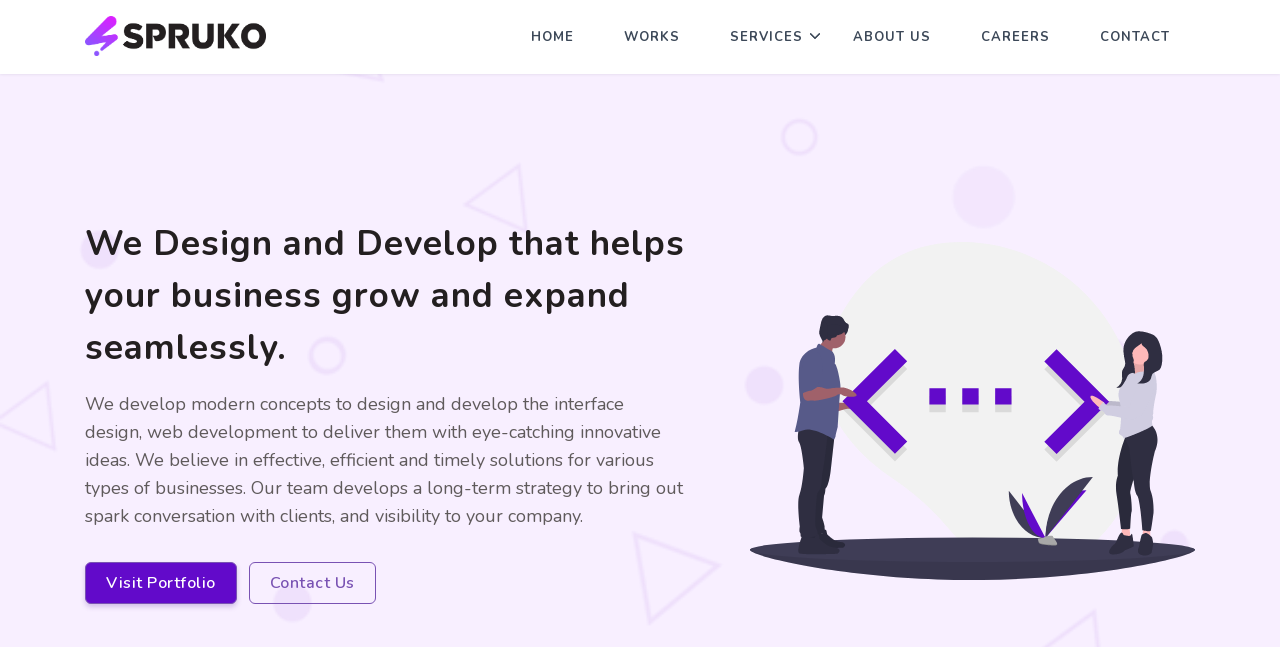

--- FILE ---
content_type: text/html
request_url: http://spruko.com/
body_size: 7829
content:
<!DOCTYPE html>
<html lang="en">

    <head>
        <meta charset="utf-8" />
        <title>SPRUKO™ | Web Designing and Development Company - IT Services and Software Solutions</title>
        <meta name="viewport" content="width=device-width, initial-scale=1.0">
        <meta content="SPRUKO™ - web designing and development company in india" name="author" />
        <meta name="description" content="we are providing all in one solution in php javascript jquery html anguerjs laravel reactjs vuejs node web designing and development, best it company in india" />
        <meta name="SPRUKO™" content="spruko, it companies, website designing, software development company, designing, development, development templates, html template" />
         <meta name="keywords" content="web designing, development, website creators, web design company, web designer, web development company, it company in india, it company, web designing company, website design company, web design agency, html, web developer, laravel, reactjs, angularjs, vuejs, nodejs, developers, ui ux designer, ui ux design company in india" >
        <meta name="classification" content="SPRUKO™">
        <meta name='ir-site-verification-token' value='1908549751'>
        <meta name="spruko" content="spruko.com"/>
        <meta name="author" content="SPRUKO™"/>
        <meta name="copyright" content="SPRUKO™"/>
        <meta name="expires" content="never">
        <meta name="geography" content="india"/>
        <meta name="distribution" content="global"/>
        <meta name="publisher" content="https://www.spruko.com/"/>
        <meta name="search engines" content="https://www.google.com/"/>
        <meta name="robots" content="noindex" />
        <meta property="og:title" content="SPRUKO™ - web designing and development company in india" />
        <meta property="og:description" content="" />
        <meta property="og:keywords" content="web development company in india, web designer, best it company in india,design agency,web designing company, html, laravel reactjs angular nodejs vuejs developers,web developer, web designing company in india, ui ux designer, ui ux design company in india" />
        <meta property="og:type" content="website" />
        <meta property="og:locale" content="IN" />
        <meta property="og:site_name" content="SPRUKO™ - Web Designing and Development Company in India" />
        <!-- <meta name="email" content="support@team.spruko.com" /> -->
        <meta property="og:url" content="https://spruko.com/" />
        <meta property="og:image" content="https://spruko.com/images/logo-dark.png" />
        <!-- favicon -->
        <link rel="shortcut icon" href="images/favicon.ico">
        
        <!-- Bootstrap -->
        <link href="css/bootstrap.min.css" rel="stylesheet" type="text/css" />
        <!-- Icons -->
        <link href="css/materialdesignicons.min.css" rel="stylesheet" type="text/css" />
        <link rel="stylesheet" href="https://unicons.iconscout.com/release/v3.0.3/css/line.css">
        <!-- Slider -->
        <link rel="stylesheet" href="css/owl.carousel.min.css"/>
        <link rel="stylesheet" href="css/owl.theme.default.min.css"/>
        <!-- Main Css -->
        <link href="css/style.css" rel="stylesheet" type="text/css" id="theme-opt" />
        <link href="css/colors/purple.css" rel="stylesheet" id="color-opt">
        
        <!-- SVG favicon (modern browsers) -->
        <link rel="icon" href="/favicon/favicon.svg" type="image/svg+xml">
    
        <!-- Classic ICO favicon (fallback for legacy browsers) -->
        <link rel="icon" href="/favicon/favicon.ico" type="image/x-icon">
        <link rel="icon" type="image/png" href="/favicon//favicon.png">
    
        <!-- Standard PNG favicons -->
        <!-- <link rel="icon" type="image/png" sizes="16x16" href="/favicon/favicon-16x16.png">
        <link rel="icon" type="image/png" sizes="32x32" href="/favicon/favicon-32x32.png"> -->
        <link rel="icon" type="image/png" sizes="48x48" href="/favicon/favicon-48x48.png">
        <link rel="icon" type="image/png" sizes="96x96" href="/favicon/favicon-96x96.png">
    
        <!-- Larger icons for Android / PWA -->
        <link rel="icon" type="image/png" sizes="192x192" href="/favicon/web-app-manifest-192x192.png">
        <link rel="icon" type="image/png" sizes="512x512" href="/favicon/web-app-manifest-512x512.png">

        <!-- Apple / iOS home-screen icon -->
        <link rel="apple-touch-icon" sizes="180x180" href="/favicon/apple-touch-icon.png">

        <!-- Declare title when added to iOS home screen -->
        <meta name="apple-mobile-web-app-title" content="SprukoMarket — Top Multivendor Digital Goods Marketplace for Authors">

        <!-- PWA manifest -->
        <link rel="manifest" href="/favicon/site.webmanifest">

        <!-- Mobile browser theme color -->
        <meta name="theme-color" content="#ffffff">

    </head>

    <body>
        <!-- Loader -->
        <!-- <div id="preloader">
            <div id="status">
                <div class="spinner">
                    <div class="double-bounce1"></div>
                    <div class="double-bounce2"></div>
                </div>
            </div>
        </div> -->
        <!-- Loader -->

        <!-- Navbar STart -->
        <header id="topnav" class="defaultscroll sticky">
            <div class="container">
				<div class="d-flex">
					<!-- Logo container-->
					<div>
						<a class="logo" href="index.html">
							<img src="images/logo.png" height="40" alt="">
						</a>
					</div>
					<!-- End Logo container-->
					<div class="menu-extras">
						<div class="menu-item">
							<!-- Mobile menu toggle-->
							<a class="navbar-toggle">
								<div class="lines">
									<span></span>
									<span></span>
									<span></span>
								</div>
							</a>
							<!-- End mobile menu toggle-->
						</div>
					</div>

					<div id="navigation">
						<!-- Navigation Menu-->
						<ul class="navigation-menu">
							<li><a href="index.html">Home</a></li>
							<li><a href="portfolio.html">Works</a></li>
							<li class="has-submenu">
								<a href="#">Services</a><span class="menu-arrow"></span>
								<ul class="submenu">
									<li><a href="web-design.html">Web design & Development </a></li>
									<li><a href="domain-hosting.html">Domain & Hosting Services </a></li>
									<li><a href="uiux-design.html">UX/UI Design</a></li>
									<li><a href="psd-to-html.html">PSD to HTML Converstion</a></li>
									<li><a href="seo-digitalmarketing.html">SEO & Digital Marketing</a></li>
									<li><a href="wordpress.html">Wordpress</a></li>
								</ul>
							</li>
							<li><a href="about-us.html">About Us</a></li>
							<li><a href="careers.html">Careers</a></li>
							<li><a href="contact.html">Contact</a></li>
						</ul><!--end navigation menu-->
					</div><!--end navigation-->
				</div><!--end navigation-->
			</div><!--end container-->
        </header><!--end header-->
        <!-- Navbar End -->

        <!-- Hero Start -->
        <section class="bg-half-170 d-table w-100 main-banner" id="home">
			<div class="bg-overlay"></div>
            <div class="container">
                <div class="row mt-5 align-items-center">
                    <div class="col-lg-7 col-md-7">
                        <div class="title-heading">
                            <h1 class="heading mb-3"><span class="">We Design and Develop </span> that helps your business grow and expand seamlessly.</h1>
                            <p class="para-desc text-muted">We develop modern concepts to design and develop the interface design, web development to deliver them with eye-catching innovative ideas. We believe in effective, efficient and timely solutions for various types of businesses. Our team develops a long-term strategy to bring out spark conversation with clients, and visibility to your company.</p>
                            <div class="mt-4">
                                <a href="portfolio.html" class="btn btn-primary mt-2 mr-2"> Visit Portfolio</a>
                                <a href="contact.html" class="btn btn-outline-primary mt-2"> Contact Us</a>
                            </div>
                        </div>
                    </div><!--end col-->

                    <div class="col-lg-5 col-md-5 mt-4 pt-2 mt-sm-0 pt-sm-0">
                        <img src="images/illustrator/index1.svg" alt="" class="w-100">
                    </div><!--end col-->
                </div><!--end row-->
            </div><!--end container-->
        </section><!--end section-->
        <!-- Hero End -->

		<!-- Feature Start -->
        <section class="section">
            <div class="container">
				<div class="row justify-content-center">
                    <div class="col-12 text-center">
                        <div class="section-title mb-4 pb-2">
                            <h4 class="title mb-4">Our Services</h4>
                            <p class="text-muted para-desc mx-auto mb-0">Build your next project with our solutions to your imaginations.</p>
                        </div>
                    </div><!--end col-->
                </div><!--end row-->
                <div class="row">
                    <div class="col-md-4 col-12 mt-5">
                        <div class="card">
							<div class="card-body">
								<div class="features">
									<div class="image position-relative d-inline-block">
										<i class="uil uil-palette h1 text-primary"></i>
									</div>
									<div class="content mt-4">
										<h5>UX/UI Design</h5>
										<p class="text-muted">User Experience design makes sure that the user’s interaction with the product encourages completion of the products’ tasks. The visual presentation of the user interface</p>
										<a class="btn-link text-primary" href="uiux-design.html">Read More <i class="mdi mdi-chevron-right"></i></a>
									</div>
								</div>
							</div>
                        </div>
                    </div><!--end col-->
                    <div class="col-md-4 col-12 mt-5">
						<div class="card">
							<div class="card-body">
								<div class="features">
									<div class="image position-relative d-inline-block">
										<i class="uil uil-edit-alt h1 text-primary"></i>
									</div>
									<div class="content mt-4">
										<h5>Web Design & Development</h5>
										<p class="text-muted">The first step towards building your online presence is creating a well-designed and professional website. We are having expertise in web design and development services</p>
										<a class="btn-link text-primary" href="web-design.html">Read More <i class="mdi mdi-chevron-right"></i></a>
									</div>
								</div>
							</div>
                        </div>
                    </div><!--end col-->
					<div class="col-md-4 col-12 mt-5">
						<div class="card">
							<div class="card-body">
								<div class="features">
									<div class="image position-relative d-inline-block">
										<i class="uil uil-html5 h1 text-primary"></i>
									</div>
									<div class="content mt-4">
										<h5>PSD to HTML Converstion</h5>
										<p class="text-muted">People mostly focus on the latest technology which is easy to complete their work. Get the best services to convert PSD to HTML. Our team converts your layered files into HTML </p>
										<a class="btn-link text-primary" href="psd-to-html.html">Read More <i class="mdi mdi-chevron-right"></i></a>
									</div>
								</div>
							</div>
                        </div>
                    </div><!--end col-->
					<div class="col-md-4 col-12 mt-5">
						<div class="card">
							<div class="card-body">
								<div class="features">
									<div class="image position-relative d-inline-block">
										<i class="uil uil-globe h1 text-primary"></i>
									</div>
									<div class="content mt-4">
										<h5>Domain & Hosting Services</h5>
										<p class="text-muted">Are you searching for the best and secure domain registration and Hosting Services? Spruko offers you domain registration and Hosting Services at the best price.</p>
										<a class="btn-link text-primary" href="domain-hosting.html">Read More <i class="mdi mdi-chevron-right"></i></a>
									</div>
								</div>
							</div>
                        </div>
                    </div><!--end col-->

					<div class="col-md-4 col-12 mt-5">
						<div class="card">
							<div class="card-body">
								<div class="features">
									<div class="image position-relative d-inline-block">
										<i class="uil uil-laptop-cloud h1 text-primary"></i>
									</div>
									<div class="content mt-4">
										<h5>SEO & Digital Marketing</h5>
										<p class="text-muted">Our SEO experts work closely with our tech and design teams to provide comprehensive solutions. We create a detailed SEO strategy, taking into account the state of your on-site</p>
										<a class="btn-link text-primary" href="seo-digitalmarketing.html">Read More <i class="mdi mdi-chevron-right"></i></a>
									</div>
								</div>
							</div>
                        </div>
                    </div><!--end col-->
					<div class="col-md-4 col-12 mt-5">
						<div class="card">
							<div class="card-body">
								<div class="features">
									<div class="image position-relative d-inline-block">
										<i class="uil uil-wordpress h1 text-primary"></i>
									</div>
									<div class="content mt-4">
										<h5>Wordpress</h5>
										<p class="text-muted">We provide Wordpress web design and development which includes search engine optimization to focus on clients' business growth. As a trusted WordPress development</p>
										<a class="btn-link text-primary" href="wordpress.html">Read More <i class="mdi mdi-chevron-right"></i></a>
									</div>
								</div>
							</div>
						</div>
					</div>
                </div><!--end row-->
            </div><!--end container-->
		</section>

		<section class="section bg-light">
			<div class="container">
                <div class="row align-items-center">
                    <div class="col-lg-12">
                        <div class="section-title text-center mb-4 mb-lg-0">
                            <h4 class="title mt-3 mb-4">Some Of Our Recent Works</h4>
                            <p class="text-muted mx-auto mx-lg-left para-desc mb-0">We love what we do and well know for our exemplary works</p>
                        </div>
                    </div><!--end col-->

                    <div class="col-lg-4 mt-5 pt-2 pt-lg-0">
						<div class="card shop-list position-relative overflow-hidden">
							<div class="shop-image position-relative overflow-hidden shadow">
								<a href="https://themeforest.net/item/dashtic-html-admin-template/27368151"><img src="images/project/dashtic.png" class="img-fluid" alt="Dashtic - HTML Admin Template"></a>
							</div>
							<div class="card-body content p-4">
								<a href="https://themeforest.net/item/dashtic-html-admin-template/27368151" class="text-dark product-name h6 font-weight-bold">Dashtic - HTML Admin Template</a>
								<ul class="list-unstyled d-flex justify-content-between mt-2 mb-0">
									<li class="list-inline-item text-muted">Admin template</li>
									<li class="list-inline-item h4 mb-0"><b>$29</b></li>
								</ul>
							</div>
						</div><!--end items-->
					</div>
					<div class="col-lg-4 mt-5 pt-2 pt-lg-0">
						<div class="card shop-list shadow position-relative overflow-hidden">
							<div class="shop-image position-relative overflow-hidden shadow">
								<a href="https://themeforest.net/item/spruha-html-dashboard-template/29387837"><img src="images/project/spruha.png" class="img-fluid" alt="Spruha - Admin & Dashboard Template"></a>
							</div>
							<div class="card-body content p-4">
								<a href="https://themeforest.net/item/spruha-html-dashboard-template/29387837" class="text-dark product-name h6 font-weight-bold">Spruha - Admin & Dashboard Template</a>
								<ul class="list-unstyled d-flex justify-content-between mt-2 mb-0">
									<li class="list-inline-item text-muted">Admin template</li>
									<li class="list-inline-item h4 mb-0"><b>$39</b></li>
								</ul>
							</div>
						</div><!--end items-->
					</div>
					<div class="col-lg-4 mt-5 pt-2 pt-lg-0">
						<div class="card shop-list shadow position-relative overflow-hidden">
							<div class="shop-image position-relative overflow-hidden shadow">
								<a href="https://themeforest.net/item/valex-laravel-admin-template/27077035"><img src="images/project/valex.png" class="img-fluid" alt="Valex - Admin & Dashboard Template"></a>
							</div>
							<div class="card-body content p-4">
								<a href="https://themeforest.net/item/valex-laravel-admin-template/27077035" class="text-dark product-name h6 font-weight-bold">Valex - Admin & Dashboard Template</a>
								<ul class="list-unstyled d-flex justify-content-between mt-2 mb-0">
									<li class="list-inline-item text-muted">Admin template</li>
									<li class="list-inline-item h4 mb-0"><b>$39</b></li>
								</ul>
							</div>
						</div>
                    </div>

					<div class="col-lg-12 mt-5 mx-auto text-center">
						<a class="btn btn-light" target="_blank" href="https://themeforest.net/user/spruko/portfolio">View Portfolio</a>
					</div>
                </div>
            </div><!--end container-->

            <!-- Features End -->
		</section>

        <!-- Testi Start -->
        <section class="section">
			 <div class="container">
                <div class="row justify-content-center">
                    <div class="col-12 text-center">
                        <div class="section-title mb-4 pb-2">
                            <h4 class="title mb-4">Company Working Platforms On</h4>
                            <p class="text-muted para-desc mx-auto mb-0">For Our Clients Requirement, We are working with all modern technologies and framework</p>
                        </div>
                    </div><!--end col-->
                </div><!--end row-->

                <div class="row">
                    <div class="col-12 mt-4">
                        <div id="six-slide" class="owl-carousel owl-theme">
                            <div class="card customer-testi text-center border-0 shadow rounded m-2">
                                <div class="card-body">
                                    <img src="images/services/1.png" class="img-fluid avatar avatar-md-sm mx-auto platform-img" alt="">
                                </div>
                            </div>
							<div class="card customer-testi text-center border-0 shadow rounded m-2">
                                <div class="card-body">
                                    <img src="images/services/2.png" class="img-fluid avatar avatar-md-sm mx-auto platform-img" alt="">
                                </div>
                            </div>
							<div class="card customer-testi text-center border-0 shadow rounded m-2">
                                <div class="card-body">
                                    <img src="images/services/3.png" class="img-fluid avatar avatar-md-sm mx-auto platform-img" alt="">
                                </div>
                            </div>
							<div class="card customer-testi text-center border-0 shadow rounded m-2">
                                <div class="card-body">
                                    <img src="images/services/4.png" class="img-fluid avatar avatar-md-sm mx-auto platform-img" alt="">
                                </div>
                            </div>
							<div class="card customer-testi text-center border-0 shadow rounded m-2">
                                <div class="card-body">
                                    <img src="images/services/5.png" class="img-fluid avatar avatar-md-sm mx-auto platform-img" alt="">
                                </div>
                            </div>
							<div class="card customer-testi text-center border-0 shadow rounded m-2">
                                <div class="card-body">
                                    <img src="images/services/6.png" class="img-fluid avatar avatar-md-sm mx-auto platform-img" alt="">
                                </div>
                            </div>
							<div class="card customer-testi text-center border-0 shadow rounded m-2">
                                <div class="card-body">
                                    <img src="images/services/7.png" class="img-fluid avatar avatar-md-sm mx-auto platform-img" alt="">
                                </div>
                            </div>
							<div class="card customer-testi text-center border-0 shadow rounded m-2">
                                <div class="card-body">
                                    <img src="images/services/8.png" class="img-fluid avatar avatar-md-sm mx-auto platform-img" alt="">
                                </div>
                            </div>
							<div class="card customer-testi text-center border-0 shadow rounded m-2">
                                <div class="card-body">
                                    <img src="images/services/9.png" class="img-fluid avatar avatar-md-sm mx-auto platform-img" alt="">
                                </div>
                            </div>
							<div class="card customer-testi text-center border-0 shadow rounded m-2">
                                <div class="card-body">
                                    <img src="images/services/10.png" class="img-fluid avatar avatar-md-sm mx-auto platform-img" alt="">
                                </div>
                            </div>
							<div class="card customer-testi text-center border-0 shadow rounded m-2">
                                <div class="card-body">
                                    <img src="images/services/11.png" class="img-fluid avatar avatar-md-sm mx-auto platform-img" alt="">
                                </div>
                            </div>
							<div class="card customer-testi text-center border-0 shadow rounded m-2">
                                <div class="card-body">
                                    <img src="images/services/12.png" class="img-fluid avatar avatar-md-sm mx-auto platform-img" alt="">
                                </div>
                            </div>
                        </div>
                    </div><!--end col-->
                </div><!--end row-->
            </div><!--end container-->
		</section>

		<section class="section bg-light">
            <div class="container">
                <div class="row justify-content-center">
                    <div class="col-12">
                        <div class="section-title text-center mb-4 pb-2">
                            <h6 class="text-primary">Work Process</h6>
                            <h4 class="title mb-4">How do we works ?</h4>
                        </div>
                    </div><!--end col-->
                </div><!--end row-->

                <div class="row">
                    <div class="col-md-4 mt-4 pt-2">
                        <div class="card features feature-clean work-process process-arrow border text-center p-4 bg-white">
                            <div class="icons text-primary text-center mx-auto">
                                <i class="uil uil-presentation-edit d-block rounded h3 mb-0"></i>
                            </div>
                            <div class="pt-4">
                                <h5 class="text-dark">Project Plan</h5>
                                <p class="text-muted mb-0">We make a detailed documentation about the project and how we are going to proceed on the project.</p>
                            </div>
                        </div>
                    </div><!--end col-->

                    <div class="col-md-4 mt-4 pt-2">
                        <div class="card features feature-clean work-process process-arrow border text-center p-4 bg-white">
                            <div class="icons text-primary text-center mx-auto">
                                <i class="uil uil-image d-block rounded h3 mb-0"></i>
                            </div>
                            <div class="pt-4">
                                <h5 class="text-dark">Technical Design</h5>
                                <p class="text-muted mb-0">Our senior programmers designs the total code structure for the application.</p>
                            </div>
                        </div>
                    </div><!--end col-->
					<div class="col-md-4 mt-4 pt-2">
                        <div class="card features feature-clean work-process d-none-arrow border text-center p-4 bg-white">
                            <div class="icons text-primary text-center mx-auto">
                                <i class="uil uil-image-check d-block rounded h3 mb-0"></i>
                            </div>
                            <div class="pt-4">
                                <h5 class="text-dark">Validation & Testing </h5>
                                <p class="text-muted mb-0">After the team has tested the application, our project manager will coordinate with the client to cross verify the code for bugs. After receiving the acceptance from the client.</p>
                            </div>
                        </div>
                    </div><!--end col-->
                </div><!--end row-->
            </div><!--end container-->
        </section>

		<section class="section">
			<div class="container">
                <div class="row justify-content-center">
                    <div class="col-12 text-center">
                        <div class="section-title mb-4 pb-2">
                            <h4 class="title mb-4">Customer Reviews</h4>
                            <p class="text-muted para-desc mx-auto mb-0">We heard satisfactory words from our clients. Our client’s satisfaction and Fulfilment of their requirements is Spruko’s top priority and that shows in our work.</p>
                        </div>
                    </div><!--end col-->
                </div><!--end row-->

                <div class="row justify-content-center">
                    <div class="col-lg-12 mt-4">
                        <div id="customer-testi" class="owl-carousel owl-theme">
                            <div class="media customer-testi m-2">
                                <img src="images/client/user.png" class="avatar avatar-small mr-3 rounded" alt="">
                                <div class="media-body content p-3 border rounded bg-white position-relative client-height">
                                    <ul class="list-unstyled mb-0">
                                        <li class="list-inline-item"><i class="mdi mdi-star text-warning"></i></li>
                                        <li class="list-inline-item"><i class="mdi mdi-star text-warning"></i></li>
                                        <li class="list-inline-item"><i class="mdi mdi-star text-warning"></i></li>
                                        <li class="list-inline-item"><i class="mdi mdi-star text-warning"></i></li>
                                        <li class="list-inline-item"><i class="mdi mdi-star text-warning"></i></li>
                                    </ul>
									<h6 class="mb-3">- fmatas </h6>
                                    <p class="text-muted mt-2">"These guys are really professional! Also for your quick support to solve any issue. Keep up with the good work!"</p>
                                </div>
                            </div>

                            <div class="media customer-testi m-2">
                                <img src="images/client/user.png" class="avatar avatar-small mr-3 rounded" alt="">
                                <div class="media-body content p-3 border rounded bg-white position-relative client-height">
                                    <ul class="list-unstyled mb-0">
                                        <li class="list-inline-item"><i class="mdi mdi-star text-warning"></i></li>
                                        <li class="list-inline-item"><i class="mdi mdi-star text-warning"></i></li>
                                        <li class="list-inline-item"><i class="mdi mdi-star text-warning"></i></li>
                                        <li class="list-inline-item"><i class="mdi mdi-star text-warning"></i></li>
                                        <li class="list-inline-item"><i class="mdi mdi-star-half text-warning"></i></li>
                                    </ul>
									<h6 class="mb-3">- michaelq208</h6>
                                    <p class="text-muted mt-2">"This Company customer support ist very fast and helpful! also themes is professional and beautiful. Thank you!"</p>
                                </div>
                            </div>
                            <div class="media customer-testi m-2">
                                <img src="images/client/user.png" class="avatar avatar-small mr-3 rounded" alt="">
                                <div class="media-body content p-3 border rounded bg-white position-relative client-height">
                                    <ul class="list-unstyled mb-0">
                                        <li class="list-inline-item"><i class="mdi mdi-star text-warning"></i></li>
                                        <li class="list-inline-item"><i class="mdi mdi-star text-warning"></i></li>
                                        <li class="list-inline-item"><i class="mdi mdi-star text-warning"></i></li>
                                        <li class="list-inline-item"><i class="mdi mdi-star text-warning"></i></li>
                                        <li class="list-inline-item"><i class="mdi mdi-star text-warning"></i></li>
                                    </ul>
									<h6 class="mb-3">- LikeGeo</h6>
                                    <p class="text-muted mt-2">"I think the best Html Marketplace template available on the web at this moment! A lot of features and very clean code and what design! Bravo for your great work, hope you continue with updates and keep up!"</p>
                                </div>
                            </div>
                            <div class="media customer-testi m-2">
                                <img src="images/client/user.png" class="avatar avatar-small mr-3 rounded" alt="">
                                <div class="media-body content p-3 border rounded bg-white position-relative client-height">
                                    <ul class="list-unstyled mb-0">
                                        <li class="list-inline-item"><i class="mdi mdi-star text-warning"></i></li>
                                        <li class="list-inline-item"><i class="mdi mdi-star text-warning"></i></li>
                                        <li class="list-inline-item"><i class="mdi mdi-star text-warning"></i></li>
                                        <li class="list-inline-item"><i class="mdi mdi-star text-warning"></i></li>
                                        <li class="list-inline-item"><i class="mdi mdi-star text-warning"></i></li>
                                    </ul>
									<h6 class="mb-3">- penroll55</h6>
                                    <p class="text-muted mt-2">"Customer care so responsive and helpful when I run into some customization problem. The theme is properly coded and documented also. They are the best and I look forward to getting more themes from them"</p>
                                </div>
                            </div>

                            <div class="media customer-testi m-2">
                                <img src="images/client/user.png" class="avatar avatar-small mr-3 rounded" alt="">
                                <div class="media-body content p-3 border rounded bg-white position-relative client-height">
                                    <ul class="list-unstyled mb-0">
                                        <li class="list-inline-item"><i class="mdi mdi-star text-warning"></i></li>
                                        <li class="list-inline-item"><i class="mdi mdi-star text-warning"></i></li>
                                        <li class="list-inline-item"><i class="mdi mdi-star text-warning"></i></li>
                                        <li class="list-inline-item"><i class="mdi mdi-star text-warning"></i></li>
                                        <li class="list-inline-item"><i class="mdi mdi-star text-warning"></i></li>
                                    </ul>
									<h6 class="mb-3">- Predragm</h6>
                                    <p class="text-muted mt-2">" I really like design of this template, It would be great if you could make a React.js version of this template as well."</p>
                                </div>
                            </div>
                            <div class="media customer-testi m-2">
                                <img src="images/client/user.png" class="avatar avatar-small mr-3 rounded" alt="">
                                <div class="media-body content p-3 border rounded bg-white position-relative client-height">
                                    <ul class="list-unstyled mb-0">
                                        <li class="list-inline-item"><i class="mdi mdi-star text-warning"></i></li>
                                        <li class="list-inline-item"><i class="mdi mdi-star text-warning"></i></li>
                                        <li class="list-inline-item"><i class="mdi mdi-star text-warning"></i></li>
                                        <li class="list-inline-item"><i class="mdi mdi-star text-warning"></i></li>
                                        <li class="list-inline-item"><i class="mdi mdi-star text-warning"></i></li>
                                    </ul>
									<h6 class="mb-3">- Baran_Knt</h6>
                                    <p class="text-muted mt-2">"I think it's a very high quality theme. Your money is not wasted. Also, many features have been added as documentation. "</p>
                                </div>
                            </div>
							<div class="media customer-testi m-2">
                                <img src="images/client/user.png" class="avatar avatar-small mr-3 rounded" alt="">
                                <div class="media-body content p-3 border rounded bg-white position-relative client-height">
                                    <ul class="list-unstyled mb-0">
                                        <li class="list-inline-item"><i class="mdi mdi-star text-warning"></i></li>
                                        <li class="list-inline-item"><i class="mdi mdi-star text-warning"></i></li>
                                        <li class="list-inline-item"><i class="mdi mdi-star text-warning"></i></li>
                                        <li class="list-inline-item"><i class="mdi mdi-star text-warning"></i></li>
                                        <li class="list-inline-item"><i class="mdi mdi-star text-warning"></i></li>
                                    </ul>
									<h6 class="mb-3">- ladygluglu</h6>
                                    <p class="text-muted mt-2">"It is really beautiful! The documentation is very clear and certainly speeds up the implementation process. covert"</p>
                                </div>
                            </div>
							<div class="media customer-testi m-2">
                                <img src="images/client/user.png" class="avatar avatar-small mr-3 rounded" alt="">
                                <div class="media-body content p-3 border rounded bg-white position-relative client-height">
                                    <ul class="list-unstyled mb-0">
                                        <li class="list-inline-item"><i class="mdi mdi-star text-warning"></i></li>
                                        <li class="list-inline-item"><i class="mdi mdi-star text-warning"></i></li>
                                        <li class="list-inline-item"><i class="mdi mdi-star text-warning"></i></li>
                                        <li class="list-inline-item"><i class="mdi mdi-star text-warning"></i></li>
                                        <li class="list-inline-item"><i class="mdi mdi-star text-warning"></i></li>
                                    </ul>
									<h6 class="mb-3">- whiskypo0</h6>
                                    <p class="text-muted mt-2">"Everything seems to flow together and look really nice! Emailed with questions and got a fast response. Thank you!"</p>
                                </div>
                            </div>
							<div class="media customer-testi m-2">
                                <img src="images/client/user.png" class="avatar avatar-small mr-3 rounded" alt="">
                                <div class="media-body content p-3 border rounded bg-white position-relative client-height">
                                    <ul class="list-unstyled mb-0">
                                        <li class="list-inline-item"><i class="mdi mdi-star text-warning"></i></li>
                                        <li class="list-inline-item"><i class="mdi mdi-star text-warning"></i></li>
                                        <li class="list-inline-item"><i class="mdi mdi-star text-warning"></i></li>
                                        <li class="list-inline-item"><i class="mdi mdi-star text-warning"></i></li>
                                        <li class="list-inline-item"><i class="mdi mdi-star text-warning"></i></li>
                                    </ul>
									<h6 class="mb-3">- Dadorjs</h6>
                                    <p class="text-muted mt-2">"I needed the technical support and I confess that besides a fast service are extremely effective, solved my problem fantastically, so I will always buy products from Spruko Technologies, thank you for the great service, keep it up, see you soon!"</p>
                                </div>
                            </div>
							<div class="media customer-testi m-2">
                                <img src="images/client/user.png" class="avatar avatar-small mr-3 rounded" alt="">
                                <div class="media-body content p-3 border rounded bg-white position-relative client-height">
                                    <ul class="list-unstyled mb-0">
                                        <li class="list-inline-item"><i class="mdi mdi-star text-warning"></i></li>
                                        <li class="list-inline-item"><i class="mdi mdi-star text-warning"></i></li>
                                        <li class="list-inline-item"><i class="mdi mdi-star text-warning"></i></li>
                                        <li class="list-inline-item"><i class="mdi mdi-star text-warning"></i></li>
                                        <li class="list-inline-item"><i class="mdi mdi-star text-warning"></i></li>
                                    </ul>
									<h6 class="mb-3">- Dadorjs</h6>
                                    <p class="text-muted mt-2">"I needed the technical support and I confess that besides a fast service are extremely effective, solved my problem fantastically, so I will always buy products from Spruko Technologies, thank you for the great service, keep it up, see you soon!"</p>
                                </div>
                            </div>
							<div class="media customer-testi m-2">
                                <img src="images/client/user.png" class="avatar avatar-small mr-3 rounded" alt="">
                                <div class="media-body content p-3 border rounded bg-white position-relative client-height">
                                    <ul class="list-unstyled mb-0">
                                        <li class="list-inline-item"><i class="mdi mdi-star text-warning"></i></li>
                                        <li class="list-inline-item"><i class="mdi mdi-star text-warning"></i></li>
                                        <li class="list-inline-item"><i class="mdi mdi-star text-warning"></i></li>
                                        <li class="list-inline-item"><i class="mdi mdi-star text-warning"></i></li>
                                        <li class="list-inline-item"><i class="mdi mdi-star text-warning"></i></li>
                                    </ul>
									<h6 class="mb-3">- Johnsonb413 </h6>
                                    <p class="text-muted mt-2">"Good design & clean commented code. Before purchase technical team very fast response direct email support."</p>
                                </div>
                            </div>
							<div class="media customer-testi m-2">
                                <img src="images/client/user.png" class="avatar avatar-small mr-3 rounded" alt="">
                                <div class="media-body content p-3 border rounded bg-white position-relative client-height">
                                    <ul class="list-unstyled mb-0">
                                        <li class="list-inline-item"><i class="mdi mdi-star text-warning"></i></li>
                                        <li class="list-inline-item"><i class="mdi mdi-star text-warning"></i></li>
                                        <li class="list-inline-item"><i class="mdi mdi-star text-warning"></i></li>
                                        <li class="list-inline-item"><i class="mdi mdi-star text-warning"></i></li>
                                        <li class="list-inline-item"><i class="mdi mdi-star text-warning"></i></li>
                                    </ul>
									<h6 class="mb-3">- zjanczak17 </h6>
                                    <p class="text-muted mt-2">"After some great support from the Spruko team, I am now loving my new HTML template! Thank you sooooo much. 10/10 recommended."</p>
                                </div>
                            </div>
							<div class="media customer-testi m-2">
                                <img src="images/client/user.png" class="avatar avatar-small mr-3 rounded" alt="">
                                <div class="media-body content p-3 border rounded bg-white position-relative client-height">
                                    <ul class="list-unstyled mb-0">
                                        <li class="list-inline-item"><i class="mdi mdi-star text-warning"></i></li>
                                        <li class="list-inline-item"><i class="mdi mdi-star text-warning"></i></li>
                                        <li class="list-inline-item"><i class="mdi mdi-star text-warning"></i></li>
                                        <li class="list-inline-item"><i class="mdi mdi-star text-warning"></i></li>
                                        <li class="list-inline-item"><i class="mdi mdi-star text-warning"></i></li>
                                    </ul>
									<h6 class="mb-3">- zjanczak17 </h6>
                                    <p class="text-muted mt-2">"After some great support from the Spruko team, I am now loving my new HTML template! Thank you sooooo much. 10/10 recommended."</p>
                                </div>
                            </div>
							<div class="media customer-testi m-2">
                                <img src="images/client/user.png" class="avatar avatar-small mr-3 rounded" alt="">
                                <div class="media-body content p-3 border rounded bg-white position-relative client-height">
                                    <ul class="list-unstyled mb-0">
                                        <li class="list-inline-item"><i class="mdi mdi-star text-warning"></i></li>
                                        <li class="list-inline-item"><i class="mdi mdi-star text-warning"></i></li>
                                        <li class="list-inline-item"><i class="mdi mdi-star text-warning"></i></li>
                                        <li class="list-inline-item"><i class="mdi mdi-star text-warning"></i></li>
                                        <li class="list-inline-item"><i class="mdi mdi-star text-warning"></i></li>
                                    </ul>
									<h6 class="mb-3">- angltny007</h6>
                                    <p class="text-muted mt-2">"A nice, flexible design and great customer support. Customization could be a bit less cumbersome, however, it is a very nice template to use."</p>
                                </div>
                            </div>
							<div class="media customer-testi m-2">
                                <img src="images/client/user.png" class="avatar avatar-small mr-3 rounded" alt="">
                                <div class="media-body content p-3 border rounded bg-white position-relative client-height">
                                    <ul class="list-unstyled mb-0">
                                        <li class="list-inline-item"><i class="mdi mdi-star text-warning"></i></li>
                                        <li class="list-inline-item"><i class="mdi mdi-star text-warning"></i></li>
                                        <li class="list-inline-item"><i class="mdi mdi-star text-warning"></i></li>
                                        <li class="list-inline-item"><i class="mdi mdi-star text-warning"></i></li>
                                        <li class="list-inline-item"><i class="mdi mdi-star text-warning"></i></li>
                                    </ul>
									<h6 class="mb-3">- kennymoo</h6>
                                    <p class="text-muted mt-2">"I loved the look of the themes, it's really clean and perfect for a project I'm developing. I love this authors work and it's the second or third I've purchased. Keep up the great work and the beautiful designs."</p>
                                </div>
                            </div>
							<div class="media customer-testi m-2">
                                <img src="images/client/user.png" class="avatar avatar-small mr-3 rounded" alt="">
                                <div class="media-body content p-3 border rounded bg-white position-relative client-height">
                                    <ul class="list-unstyled mb-0">
                                        <li class="list-inline-item"><i class="mdi mdi-star text-warning"></i></li>
                                        <li class="list-inline-item"><i class="mdi mdi-star text-warning"></i></li>
                                        <li class="list-inline-item"><i class="mdi mdi-star text-warning"></i></li>
                                        <li class="list-inline-item"><i class="mdi mdi-star text-warning"></i></li>
                                        <li class="list-inline-item"><i class="mdi mdi-star text-warning"></i></li>
                                    </ul>
									<h6 class="mb-3">- enlsid</h6>
                                    <p class="text-muted mt-2">"Excellent package. Code & design at the top of quality.Totally and easily customizable (this is one of my most important criteria). Very satisfied with my purchase. I recommend it +++"</p>
                                </div>
                            </div>
							<div class="media customer-testi m-2">
                                <img src="images/client/user.png" class="avatar avatar-small mr-3 rounded" alt="">
                                <div class="media-body content p-3 border rounded bg-white position-relative client-height">
                                    <ul class="list-unstyled mb-0">
                                        <li class="list-inline-item"><i class="mdi mdi-star text-warning"></i></li>
                                        <li class="list-inline-item"><i class="mdi mdi-star text-warning"></i></li>
                                        <li class="list-inline-item"><i class="mdi mdi-star text-warning"></i></li>
                                        <li class="list-inline-item"><i class="mdi mdi-star text-warning"></i></li>
                                        <li class="list-inline-item"><i class="mdi mdi-star text-warning"></i></li>
                                    </ul>
									<h6 class="mb-3">- joaolimabraga </h6>
                                    <p class="text-muted mt-2">"Amazing pre-sales support! The admin template is very beautiful and it's gonna save me a lot of hours of design coding"</p>
                                </div>
                            </div>
							<div class="media customer-testi m-2">
                                <img src="images/client/user.png" class="avatar avatar-small mr-3 rounded" alt="">
                                <div class="media-body content p-3 border rounded bg-white position-relative client-height">
                                    <ul class="list-unstyled mb-0">
                                        <li class="list-inline-item"><i class="mdi mdi-star text-warning"></i></li>
                                        <li class="list-inline-item"><i class="mdi mdi-star text-warning"></i></li>
                                        <li class="list-inline-item"><i class="mdi mdi-star text-warning"></i></li>
                                        <li class="list-inline-item"><i class="mdi mdi-star text-warning"></i></li>
                                        <li class="list-inline-item"><i class="mdi mdi-star text-warning"></i></li>
                                    </ul>
									<h6 class="mb-3">- YomiThemes </h6>
                                    <p class="text-muted mt-2">"The design is extremely amazing, a perfect fit for our project.Beautiful template."</p>
                                </div>
                            </div>
							<div class="media customer-testi m-2">
                                <img src="images/client/user.png" class="avatar avatar-small mr-3 rounded" alt="">
                                <div class="media-body content p-3 border rounded bg-white position-relative client-height">
                                    <ul class="list-unstyled mb-0">
                                        <li class="list-inline-item"><i class="mdi mdi-star text-warning"></i></li>
                                        <li class="list-inline-item"><i class="mdi mdi-star text-warning"></i></li>
                                        <li class="list-inline-item"><i class="mdi mdi-star text-warning"></i></li>
                                        <li class="list-inline-item"><i class="mdi mdi-star text-warning"></i></li>
                                        <li class="list-inline-item"><i class="mdi mdi-star text-warning"></i></li>
                                    </ul>
									<h6 class="mb-3">- ljslol </h6>
                                    <p class="text-muted mt-2">"High Quality, Quick support. All products sold by this development team are perfect. Strongly recommended."</p>
                                </div>
                            </div>
                        </div>
                    </div><!--end col-->
                </div><!--end row-->
            </div><!--end container-->
        </section><!--end section-->

        <!-- Footer Start -->
        <footer class="footer">
            <div class="container">
                <div class="row">
                    <div class="col-lg-4 col-12 mb-0 mb-md-4 pb-0 pb-md-2">
                        <a href="#" class="logo-footer">
                            <img src="images/logo-light.png" height="40" alt="">
                        </a>
                        <div class="section-title mt-3">
							<div class="media">
								<div class="media-body">
									<h6 class="font-weight-bold text-light title-dark mb-1">Company Address:</h6>
									<p class="text-white-70 mb-0 fs-14">LIG 215, H.NO.1-8-67/83, Near Tulasi Hospital, Ecil Hyderabad. Telangana-500062.</p>
								</div>
							</div>
						</div>
						<!-- <div class="section-title mt-3">
							<div class="media">
								<div class="media-body">
									<h6 class="font-weight-bold text-light title-dark mb-1">Email:</h6>
									<div><a href="mailto:support@team.spruko.com" class="text-white-70">support@team.spruko.com</a></div>
								</div>
							</div>
						</div> -->
                        <div class="section-title mt-3">
							<div class="media">
								<div class="media-body">
									<h6 class="font-weight-bold text-light title-dark mb-1">Contact:</h6>
									<p class="text-white-70 mb-0">040 2712 2233</p>
								</div>
							</div>
						</div>
                    </div><!--end col-->

                     <div class="col-lg-2 col-md-4 col-12 mt-4 mt-sm-0 pt-2 pt-sm-0">
                        <h5 class="text-light footer-head">Company</h5>
                        <ul class="list-unstyled footer-list mt-4">
                            <li><a href="about-us.html" class="text-foot"><i class="mdi mdi-chevron-right mr-1"></i> About us</a></li>
                            <li><a href="services.html" class="text-foot"><i class="mdi mdi-chevron-right mr-1"></i> Services</a></li>
                            <li><a href="contact.html" class="text-foot"><i class="mdi mdi-chevron-right mr-1"></i> Contact</a></li>
                            <li><a href="https://themeforest.net/user/spruko/portfolio" class="text-foot"><i class="mdi mdi-chevron-right mr-1"></i> Projects</a></li>
                            <li><a href="careers.html" class="text-foot"><i class="mdi mdi-chevron-right mr-1"></i> Careers</a></li>
                        </ul>
                    </div><!--end col-->

					<div class="col-lg-3 col-md-4 col-12 mt-4 mt-sm-0 pt-2 pt-sm-0">
                        <h5 class="text-light footer-head">Services</h5>
                        <ul class="list-unstyled footer-list mt-4">
                            <li><a href="uiux-design.html" class="text-foot"><i class="mdi mdi-chevron-right mr-1"></i> UI / UX Designing</a></li>
                            <li><a href="web-design.html" class="text-foot"><i class="mdi mdi-chevron-right mr-1"></i> Web Designing</a></li>
                            <li><a href="web-design.html" class="text-foot"><i class="mdi mdi-chevron-right mr-1"></i> Web Development</a></li>
                            <li><a href="domain-hosting.html" class="text-foot"><i class="mdi mdi-chevron-right mr-1"></i> Domain Registration</a></li>
                            <li><a href="domain-hosting.html" class="text-foot"><i class="mdi mdi-chevron-right mr-1"></i> Hosting Services</a></li>
                        </ul>
                    </div><!--end col-->

                    <div class="col-lg-3 col-md-4 col-12 mt-4 mt-sm-0 pt-2 pt-sm-0">
                        <h5 class="text-light footer-head">Usefull Links</h5>
                        <ul class="list-unstyled footer-list mt-4">
                            <li><a href="terms-conditions.html" class="text-foot"><i class="mdi mdi-chevron-right mr-1"></i> Terms of Services</a></li>
                            <li><a href="privacyploicy.html" class="text-foot"><i class="mdi mdi-chevron-right mr-1"></i> Privacy Policy</a></li>
                            <li><a href="faqs.html" class="text-foot"><i class="mdi mdi-chevron-right mr-1"></i> Faqs</a></li>
                            <li><a href="about-us.html" class="text-foot"><i class="mdi mdi-chevron-right mr-1"></i> Who We Are</a></li>
                            <li><a href="https://themeforest.net/user/spruko/portfolio"" class="text-foot"><i class="mdi mdi-chevron-right mr-1"></i> Our Portfolio</a></li>
                        </ul>
                    </div><!--end col-->
                </div><!--end row-->
            </div><!--end container-->
        </footer><!--end footer-->
        <footer class="footer footer-bar">
            <div class="container text-center">
                <div class="row align-items-center">
                    <div class="col-sm-8">
                        <div class="text-sm-left">
                            <p class="mb-0">Copyright &copy; 2025<a href="index.html" class="text-primary">Spruko Technologies Private Limited</a>. All rights reserved..</p>
                        </div>
                    </div><!--end col-->

                    <div class="col-sm-4 mt-4 mt-sm-0 pt-2 pt-sm-0">
                        <ul class="list-unstyled social-icon social mb-0 text-sm-right">
                            <li class="list-inline-item"><a href="javascript:void(0)" class=""><i data-feather="facebook" class="fea icon-sm fea-social"></i></a></li>
                            <li class="list-inline-item"><a href="javascript:void(0)" class=""><i data-feather="dribbble" class="fea icon-sm fea-social"></i></a></li>
                            <li class="list-inline-item"><a href="javascript:void(0)" class=""><i data-feather="twitter" class="fea icon-sm fea-social"></i></a></li>
                            <li class="list-inline-item"><a href="javascript:void(0)" class=""><i data-feather="linkedin" class="fea icon-sm fea-social"></i></a></li>
                        </ul><!--end icon-->
                    </div><!--end col-->
                </div><!--end row-->
            </div><!--end container-->
        </footer><!--end footer-->
        <!-- Footer End -->

        <!-- Back to top -->
        <a href="#" class="btn btn-icon btn-primary back-to-top"><i data-feather="arrow-up" class="icons"></i></a>
        <!-- Back to top -->

        <!-- javascript -->
        <script src="js/jquery-3.5.1.min.js"></script>
        <script src="js/bootstrap.bundle.min.js"></script>
        <script src="js/jquery.easing.min.js"></script>
        <script src="js/scrollspy.min.js"></script>

        <!-- SLIDER -->
        <script src="js/owl.carousel.min.js "></script>
        <script src="js/owl.init.js "></script>

        <!-- Icons -->
        <script src="js/feather.min.js"></script>
        <script src="https://unicons.iconscout.com/release/v3.0.3/script/monochrome/bundle.js"></script>
        <!-- Main Js -->
        <script src="js/app.js"></script>
        <script src='https://manage.spruko.com/livechat/script/MfIatXueATJr' wsPort='8443' defer></script>
    </body>
</html>

--- FILE ---
content_type: text/css
request_url: http://spruko.com/css/colors/purple.css
body_size: 1786
content:
.bg-primary,
.btn-primary,
.btn-outline-primary:hover, 
.btn-outline-primary:focus, 
.btn-outline-primary:active, 
.btn-outline-primary.active, 
.btn-outline-primary.focus, 
.btn-outline-primary:not(:disabled):not(.disabled):active,
.btn-soft-primary:hover, 
.btn-soft-primary:focus, 
.btn-soft-primary:active, 
.btn-soft-primary.active, 
.btn-soft-primary.focus,
.badge-primary,
.pagination .page-item.active .page-link,
.nav-pills .nav-link.active,
.custom-control-input:checked ~ .custom-control-label:before,
#preloader #status .spinner .double-bounce1, 
#preloader #status .spinner .double-bounce2,
.social-icon li a:hover,
#topnav .navbar-toggle.open span:hover,
.gradient,
.flex-control-paging li a.flex-active,
.owl-theme .owl-dots .owl-dot span,
.owl-theme .owl-dots .owl-dot.active span,
.owl-theme .owl-dots.clickable .owl-dot:hover span,
.watch-video a .play-icon-circle,
.sidebar .widget .tagcloud > a:hover,
.flatpickr-day.selected, 
.flatpickr-day.selected:hover,
.bg-animation-left.crypto-home:after,
.bg-animation-left.task-management-home:after,
.classic-app-image .bg-app-shape:after,
.classic-saas-image .bg-saas-shape:after,
.work-container.work-modern .icons .work-icon:hover,
.features.fea-primary:hover,
.accounts:hover, 
.accounts.active,
.timeline-page .timeline-item .date-label-left:after, 
.timeline-page .timeline-item .duration-right:after,
.swiper-slider-hero .swiper-container .swiper-button-prev:hover,
.swiper-slider-hero .swiper-container .swiper-button-next:hover,
.ribbon.ribbon-primary span {
    background-color: #620aca !important;
}

.text-primary,
.bg-soft-primary,
.btn-soft-primary,
.btn-outline-primary,
.badge-outline-primary,
.badge-soft-primary,
.alert-outline-primary,
.breadcrumb .breadcrumb-item.active,
.breadcrumb .breadcrumb-item a:hover,
.faq-content .card a.faq[data-toggle=collapse],
.faq-content .card a.faq[data-toggle=collapse]:before,
#topnav .has-submenu.active .submenu li.active > a,
#topnav .navigation-menu > li:hover > a,
#topnav .navigation-menu > li.active > a,
#topnav .navigation-menu > li > a:hover, 
#topnav .navigation-menu > li > a:active,
#topnav .navigation-menu > li .submenu li a:hover,
#topnav .navigation-menu > li:hover > a,
#topnav .navigation-menu > li.active > a,
#topnav .navigation-menu > li > a:hover,
#topnav .navigation-menu > li .submenu li a:hover,
#topnav .navigation-menu > li.has-submenu.open > a,
#topnav .has-submenu.active a,
#topnav.nav-sticky .navigation-menu.nav-light > li.active > a,
#topnav.nav-sticky .navigation-menu.nav-light > li:hover > a, 
#topnav.nav-sticky .navigation-menu.nav-light > li.active > a,
.course-feature .title:hover,
.pricing-rates.business-rate:hover .title,
.blog .content .title:hover,
.blog .content .post-meta .readmore:hover,
.sidebar .widget .blog-categories li a:hover,
.sidebar .widget .post-recent .post-recent-content a:hover,
.media-list .media .media-heading:hover,
.job-box .position a:hover,
.job-box .company-name:hover,
.event-schedule .content .title:hover,
.courses-desc .content .title:hover,
.container-filter li a.active, 
.container-filter li a:hover,
.team .name:hover,
.categories a:hover,
.explore-feature:hover .icon,
.explore-feature:hover .title,
.work-container.work-classic .content .title:hover, 
.work-container.work-grid .content .title:hover, 
.work-container.work-modern .content .title:hover,
.shop-list .content .product-name:hover,
.features.fea-primary .content .title:hover,
.features.feature-clean .title:hover,
.dropdown-primary .dropdown-menu .dropdown-item:hover, 
.dropdown-primary .dropdown-menu .dropdown-item.active, 
.dropdown-primary .dropdown-menu .dropdown-item:active, 
.dropdown-primary .dropdown-menu .dropdown-item.focus, 
.dropdown-primary .dropdown-menu .dropdown-item:focus,
.candidate-list .name:hover,
.company-list .name:hover {
    color: #7952B3 !important;
}

.btn-primary,
.btn-outline-primary,
.btn-outline-primary:hover, 
.btn-outline-primary:focus, 
.btn-outline-primary:active, 
.btn-outline-primary.active, 
.btn-outline-primary.focus, 
.btn-outline-primary:not(:disabled):not(.disabled):active,
.badge-outline-primary,
.btn-soft-primary:hover, 
.btn-soft-primary:focus, 
.btn-soft-primary:active, 
.btn-soft-primary.active, 
.btn-soft-primary.focus,
.alert-primary,
.alert-outline-primary,
.pagination .page-item.active .page-link,
.form-group .form-control:focus, 
.form-group .form-control.active,
.custom-control-input:checked ~ .custom-control-label:before,
.custom-control-input:focus ~ .custom-control-label::before,
.form-control:focus,
.social-icon li a:hover, 
#topnav .has-submenu.active.active .menu-arrow,
#topnav.scroll .navigation-menu > li:hover > .menu-arrow, 
#topnav.scroll .navigation-menu > li.active > .menu-arrow,
#topnav .navigation-menu > li:hover > .menu-arrow,
#topnav .has-submenu .submenu .has-submenu:hover .submenu-arrow,
#topnav.nav-sticky .navigation-menu.nav-light > li:hover > .menu-arrow, 
#topnav.nav-sticky .navigation-menu.nav-light > li.active > .menu-arrow,
.pricing-rates.business-rate:hover,
.pricing-rates.starter-plan,
.event-schedule:hover,
.container-filter li a.active, 
.container-filter li a:hover,
.flatpickr-day.selected, 
.flatpickr-day.selected:hover,
.swiper-slider-hero .swiper-container .swiper-button-prev:hover,
.swiper-slider-hero .swiper-container .swiper-button-next:hover {
    border-color: #7952B3 !important;
}

.btn-primary,
.btn-soft-primary,
.btn-outline-primary:hover, 
.btn-outline-primary:focus, 
.btn-outline-primary:active, 
.btn-outline-primary.active, 
.btn-outline-primary.focus, 
.btn-outline-primary:not(:disabled):not(.disabled):active {
    box-shadow: 0 3px 5px 0 rgba(121, 82, 179, 0.3);
}

.btn-primary:hover, 
.btn-primary:focus, 
.btn-primary:active, 
.btn-primary.active, 
.btn-primary.focus {
    background-color: #614092 !important;
    border-color: #614092 !important;
}

.btn-soft-primary,
.badge-soft-primary,
.bg-soft-primary {
    background-color: rgba(121, 82, 179, 0.1) !important;
    border: 1px solid rgba(121, 82, 179, 0.1) !important;
}

.alert-primary,
.pagination .page-item .page-link:hover,
::selection {
    background-color: rgba(121, 82, 179, 0.9);
}

.alert-primary .alert-link {
    color: #32214b;
}

.pagination .page-item .page-link:hover {
    border-color: rgba(121, 82, 179, 0.9);
}

a.text-primary:hover, 
a.text-primary:focus {
    color: #6d48a4 !important;
}

.social-icon li a:hover .fea-social {
    fill: #7952B3;
}

.bg-overlay-gradient {
    background-color: rgba(121, 82, 179, 0.6);
}

.bg-overlay-gradient2 {
    background-image: linear-gradient(90deg, #2eca8b, #7952B3, #2eca8b);
}

.gradient {
    background: linear-gradient(45deg, #7952B3, #7952B3) !important;
}

.features .image:before {
    background: linear-gradient(45deg, transparent, rgba(121, 82, 179, 0.1));
}

.features:hover .image:before {
    background: rgba(121, 82, 179, 0.1);
}

.features .icon,
.features.feature-clean .icons i,
.app-feature-shape-right:after,
.app-feature-shape-left:after,
.saas-feature-shape-left:after,
.saas-feature-shape-right:after,
.social-feature-left:after,
.social-feature-right:after {
    background: rgba(121, 82, 179, 0.1);
}

.key-feature .icon {
    background: linear-gradient(45deg, transparent, rgba(121, 82, 179, 0.15));
}

.owl-theme .owl-dots .owl-dot span {
    background: rgba(121, 82, 179, 0.5) !important;
}

.play-icon i,
.play-icon i:hover {
    -webkit-text-stroke: 2px #7952B3;
}
  
.play-icon i:hover {
    -webkit-text-fill-color: #7952B3;
}

.event-schedule .date .day {
    background: rgba(121, 82, 179, 0.1);
    box-shadow: 0px 0px 2px 0.25px rgba(121, 82, 179, 0.5);
}

.classic-app-image .bg-app-shape:after,
.classic-saas-image .bg-saas-shape:after {
    box-shadow: 0 0 40px rgba(121, 82, 179, 0.5);
}

.app-feature-shape-right:after,
.app-feature-shape-left:after,
.saas-feature-shape-left:after,
.saas-feature-shape-right:after,
.social-feature-left:after,
.social-feature-right:after {
    box-shadow: 0 0 40px rgba(121, 82, 179, 0.1);
}

.bg-circle-gradiant {
    background: radial-gradient(circle at 50% 50%, rgba(121, 82, 179, 0.1) 0%, rgba(121, 82, 179, 0.1) 33.333%, rgba(121, 82, 179, 0.3) 33.333%, rgba(121, 82, 179, 0.3) 66.666%, rgba(121, 82, 179, 0.5) 66.666%, rgba(121, 82, 179, 0.5) 99.999%);
}

.home-wrapper:before {
    background: linear-gradient(90deg, rgba(121, 82, 179, 0.3), transparent);
}
















.ribbon.ribbon-primary span:before {
    border-left-color: #614092;
    border-top-color: #614092;
}

.ribbon.ribbon-primary span:after {
    border-right-color: #614092;
    border-top-color: #614092;
}

--- FILE ---
content_type: text/css
request_url: https://manage.spruko.com/livechat/build/assets/plugins/livechat/livechat.css
body_size: 18612
content:
/* @import url("https://fonts.googleapis.com/css2?family=Noto+Sans+JP:wght@900&family=Nunito+Sans:ital,opsz,wght@1,6..12,1000&family=Roboto:wght@300;400;500;700&display=swap"); */
@import url("https://fonts.googleapis.com/css2?family=Poppins:wght@300;400;500;600;700;800&display=swap");

/* @import url("../plugins/iconfonts/feather/feather.css"); */

/*------ Popup Chat -------*/
#chat-popup {
    color: #fff;
    position: fixed;
    bottom: 70px;
    right: 20px;
    z-index: 99999;
    align-items: center;
    justify-content: center;
    display: flex;
    text-align: center;
    background-color: rgb(var(--primary));
    height: 50px;
    width: 50px;
    line-height: 50px;
    background-repeat: no-repeat;
    background-position: center;
    background-size: cover;
    border-radius: 50%;
    margin-bottom: 5px;
    box-shadow: 0px 0px 20px 0px rgba(0, 0, 0, 0.1);
    /* inset-inline-end: 40px; */
}

/* #chat-popup::after {
    background-color: rgb(var(--primary));
} */
#chat-popup::after {
    content: "";
    display: inline-block;
    height: 100%;
    width: 100%;
    border-radius: 100px;
    position: absolute;
    top: 0;
    left: 0;
    z-index: -1;
    transition: all 0.4s;
}
#chat-popup:hover::after {
    transform: scaleX(1.4) scaleY(1.4);
    opacity: 0;
}
#chat-popup:hover {
    transform: translateY(-3px);
    box-shadow: 0 10px 20px rgba(0, 0, 0, 0.2);
}
.chat-popup-active1 {
    color: #fff;
    position: fixed;
    bottom: 70px;
    inset-inline-end: 20px;
    z-index: 99;
    display: block;
    text-align: center;
    background: rgb(var(--primary));
    height: 50px;
    width: 50px;
    line-height: 59px;
    background-repeat: no-repeat;
    background-position: center;
    background-size: cover;
    border-radius: 50px;
    margin-bottom: 5px;
    display: flex;
    align-items: center;
    justify-content: center;
}
.chat-popup-active1 i {
    color: #fff;
    font-size: 1.35rem;
}

.text-fixed-white {
    color: #fff !important;
}
.chat-popup-active1.chat-popup-active {
    bottom: 80px;
    /* transition: all 0.5s; */
    /* border: 2px solid rgba(255, 255, 255, 0.3); */
}
.chat-popup-active1 .chat-messages-count {
    position: absolute;
    inset-inline-end: -5px;
    inset-block-start: -5px;
}
#chat-popup i {
    color: #fff;
    font-size: 1.25rem;
}
#chat-popup svg {
    color: #fff;
    font-size: 1.25rem;
}

.chat-icon {
    z-index: 9999;
    display: block;
    text-align: center;
    height: 50px;
    width: 50px;
    line-height: 59px;
    background-repeat: no-repeat;
    background-position: center;
    border-radius: 50px;
    margin-bottom: 5px;
    display: flex;
    align-items: center;
    justify-content: center;
    font-size: 1.35rem;
    opacity: 0;
    transform: translateY(-30px);
    -webkit-animation: slideIn 0.5s ease forwards;
    animation: slideIn 0.5s ease forwards;
    -webkit-animation-delay: 0.2s;
    animation-delay: 0.2s;
}
.chat-icon.whatsapp {
    background-color: rgb(9, 173, 149);
    color: #fff !important;
}
.chat-icon.mailchat {
    background: linear-gradient(
        45deg,
        rgb(71, 155, 254) 0%,
        rgb(79, 191, 254) 100%
    ) !important;
    color: #fff !important;
}
.chat-icon.messanger {
    background: #f09433;
    background: linear-gradient(
        45deg,
        #f09433 0%,
        #e6683c 25%,
        #dc2743 50%,
        #cc2366 75%,
        #bc1888 100%
    );
    color: #fff !important;
}
.chat-icon.livechat {
    background-color: rgb(247, 183, 49) !important;
    color: #fff !important;
}

.whatsapp {
    -webkit-animation-delay: 0.3s;
    animation-delay: 0.3s;
}

.mailchat {
    -webkit-animation-delay: 0.1s;
    animation-delay: 0.1s;
}

.messanger {
    -webkit-animation-delay: 0.2s;
    animation-delay: 0.2s;
}

.livechat {
    display: flex !important;
    justify-content: center !important;
    align-items: center !important;
    -webkit-animation-delay: 0.05s;
    animation-delay: 0.05s;
}

@-webkit-keyframes slideIn {
    0% {
        opacity: 0;
        transform: translateY(30px);
    }
    100% {
        opacity: 1;
        transform: translateY(0);
    }
}

@keyframes slideIn {
    0% {
        opacity: 0;
        transform: translateY(30px);
    }
    100% {
        opacity: 1;
        transform: translateY(0);
    }
}
@-webkit-keyframes slideOut {
    0% {
        opacity: 1;
        transform: translateY(0);
    }
    100% {
        opacity: 0;
        transform: translateY(30px);
    }
}
@keyframes slideOut {
    0% {
        opacity: 1;
        transform: translateY(0);
    }
    100% {
        opacity: 0;
        transform: translateY(30px);
    }
}
.firstClass {
    bottom: 136px;
    inset-inline-end: 21px;
}
.chat-popup-list-lg.firstClass {
    bottom: 136px;
    inset-inline-end: 24px;
}
.chat-popup-list {
    display: none;
    position: fixed;
    list-style: none;
    transform: translateY(5px);
    transition: opacity 0.5s ease, transform 0.5s ease;
}

.chat-popup-list.show {
    display: block;
    opacity: 1;
    transform: translateY(0px);
    z-index: 9999;
    -webkit-animation: slideIn 0.5s ease forwards;
    animation: slideIn 0.5s ease forwards;
}

.chat-popup-list {
    -webkit-animation: slideOut 0.5s ease forwards;
    animation: slideOut 0.5s ease forwards;
    display: block;
}

.close-icon {
    display: none;
}

#chat-popup.chat-popup-active {
    bottom: 80px;
    /* transition: all .3s; */
}

.chat-message-popup {
    background-color: #fff;
    border: 0px solid #e9ebfa;
    border-radius: 12px;
    bottom: -750px;
    /* height: 650px; */
    position: fixed;
    right: 20px;
    width: 400px;
    /* width: 0; */
    z-index: 999999;
    box-shadow: 0px 16px 18px rgba(6, 10, 48, 0.1);
    transition: all 0.3s;
    overflow: hidden;
}

.chat-message-popup.card-fullscreen {
    height: 560px;
    position: fixed;
    inset-inline-end: 20px;
    width: 370px;
    z-index: 99999;
    top: 100vh;
    transition: none;
}

.chat-message-popup.active.card-fullscreen {
    display: block;
    width: 100%;
    height: 100vh;
    top: 0;
    transition: none;
    transition: none;
}

.chat-content {
    display: -ms-flexbox;
    display: flex;
    -ms-flex-direction: column;
    flex-direction: column;
    -ms-flex-pack: center;
    justify-content: center;
    min-height: 0px;
}

.card-fullscreen .chat-content {
    min-height: 90vh !important;
}

.popup-end-chat-main-body {
    display: none;
}

.popup-endchat .popup-end-chat-main-body {
    display: block;
}

.popup-endchat .popup-chat-main-body,
.popup-endchat .rating-chat-main-body {
    display: none;
}

.rating-section-body .popup-chat-main-body {
    display: none;
}

.rating-section-body .rating-chat-main-body {
    display: block;
}

.popup-minimize,
.popup-minimize-fullscreen {
    display: none;
}

.rating-section-body .popup-minimize {
    display: inline-block;
}

.rating-section-body.card-fullscreen .popup-minimize {
    display: none;
}

.rating-section-body.card-fullscreen .popup-minimize-fullscreen {
    display: inline-block;
}

.rating-section-body .feedBackBtn {
    display: none;
}

.chat-message-popup.card-fullscreen .popup-messages {
    max-height: 80vh;
}

.rating-section-body
    .stars-example-fontawesome-sm
    .br-theme-fontawesome-stars
    .br-widget
    a {
    font-size: 1.25rem;
    margin-inline-end: 4px;
}

.rating-section-body .br-theme-fontawesome-stars .br-widget a:after {
    color: #cec9e2;
}

.rating-chat-main-body {
    display: none;
}

.chat-message-popup.card-fullscreen .popup-messages-footer > textarea {
    width: 99% !important;
}

.chat-message-popup.active {
    display: block;
    bottom: 60px;
    /* width: 400px !important; */
    transition: all 0.5s;
}

.chat-message-popup .popup-messages {
    max-height: 340px;
    overflow: auto;
    padding: 20px;
    padding-top: 0;
}

.chat-message-popup .user-header {
    box-shadow: 0px 16px 18px rgba(6, 10, 48, 0.05);
    background: #fff;
}

.chat-message-popup .dropdown {
    z-index: 99;
}

.popup-box .popup-head .popup-head-right {
    margin: 7px 7px 0;
}

.popup-head-left img {
    border-radius: 50%;
    width: 44px;
}

.popup-messages-footer {
    background: #fff none repeat scroll 0 0;
    bottom: 0;
    position: absolute;
    width: 100%;
}

.popup-messages-footer > textarea {
    height: 42px !important;
    margin: 7px;
    padding: 5px 15px !important;
    width: 95% !important;
    line-height: 30px;
}

.popup-messages-footer > textarea::placeholder {
    color: #bfbfc3;
}

.popup-messages-footer .btn-footer {
    overflow: hidden;
    padding: 2px 5px 10px 6px;
    width: 100%;
}

.simple_round {
    background: #d1d1d1 none repeat scroll 0 0;
    border-radius: 50%;
    color: #4b4b4b !important;
    height: 21px;
    padding: 0 0 0 1px;
    width: 21px;
}

.popup-box .popup-messages {
    background: #fff none repeat scroll 0 0;
    height: 275px;
    overflow: auto;
}

.direct-chat-messages {
    overflow: auto;
    transform: translate(0px, 0px);
}

.popup-messages .chat-box-single-line {
    height: 12px;
    margin: 7px 0 20px;
    position: relative;
    text-align: center;
}

.popup-messages abbr.timestamp {
    padding: 3px 14px;
    border-radius: 4px;
    font-size: 0.75rem;
    font-weight: 600;
}

.popup-head-right .btn-group {
    display: inline-flex;
    margin: 0 8px 0 0;
    vertical-align: top !important;
}

.chat-header-button {
    background: transparent none repeat scroll 0 0;
    border: 1px solid transparent;
    border-radius: 50%;
    font-size: 0.875rem;
    height: 30px;
    width: 30px;
    color: #fff;
    cursor: pointer;
}

.popup-messages-footer .btn-footer button {
    cursor: pointer;
}

.popup-head-right .btn-group .dropdown-menu {
    border: medium none;
    min-width: 122px;
    padding: 0;
}

.popup-head-right .btn-group .dropdown-menu li a {
    font-size: 0.75rem;
    padding: 3px 10px;
    color: #303030;
}

.popup-messages .direct-chat-messages {
    height: auto;
    width: 100%;
}

.popup-messages .direct-chat-text {
    background: #dfece7 none repeat scroll 0 0;
    border: 1px solid #dfece7;
    border-radius: 2px;
    color: #1f2121;
}

.popup-messages .direct-chat-timestamp {
    color: #68686b;
    opacity: 0.6;
}

.popup-messages .direct-chat-name {
    font-size: 0.9375rem;
    font-weight: 600;
    color: #6e6e75;
    opacity: 0.9;
}

.popup-messages .direct-chat-info {
    display: block;
    font-size: 0.75rem;
    margin-bottom: 0;
}

.popup-messages .big-round {
    margin: -9px 0 0 !important;
}

.popup-messages .direct-chat-img {
    border: 1px solid #e6eaea;
    background: #3f9684 none repeat scroll 0 0;
    border-radius: 50%;
    float: left;
    height: 32px;
    width: 32px;
    position: absolute;
    top: 0;
}

.popup-messages .right .direct-chat-img {
    float: right;
    inset-inline-end: 0;
    top: 0;
}

.popup-messages .direct-chat-reply-name {
    color: #d8dede;
    font-size: 0.9375rem;
    margin: 0 0 0 10px;
    opacity: 0.9;
}

.popup-messages .direct-chat-img-reply-small {
    border: 1px solid #e6eaea;
    border-radius: 50%;
    float: left;
    height: 20px;
    margin: 0 8px;
    width: 20px;
    background: #3f9684;
}

.popup-messages .direct-chat-msg {
    margin-bottom: 10px;
    position: relative;
}

.popup-messages .doted-border::after {
    background: transparent none repeat scroll 0 0 !important;
    bottom: 0;
    content: "";
    inset-inline-start: 17px;
    margin: 0;
    position: absolute;
    top: 0;
    width: 2px;
    display: inline;
    z-index: -2;
}

.popup-messages .direct-chat-msg::after {
    border-inline-end: medium none;
    bottom: 0;
    /* content: ""; */
    inset-inline-start: 17px;
    margin: 0;
    position: absolute;
    top: 0;
    width: 2px;
    display: inline;
    z-index: -2;
}

.direct-chat-msg .direct-chat-text:nth-child(1)::before {
    width: 0px;
    height: 0px;
    border-style: solid;
    border-width: 0 12px 12px 0;
    border-color: transparent rgba(var(--primary), 0.1) transparent transparent;
    position: absolute;
    inset-inline-start: -13px;
    top: -1px;
    /* content: ""; */
}
.direct-chat-msg.right .direct-chat-text {
    color: #313e6a;
}

.direct-chat-msg .direct-chat-text:nth-child(1)::after {
    /* content: ""; */
    display: block;
    width: 12px;
    height: 12px;
    border-radius: 0 100% 0 0;
    inset-inline-start: -15px;
    top: -1px;
    position: absolute;
    background: transparent;
}

.direct-chat-msg.right .direct-chat-text:nth-child(1)::before {
    width: 0px;
    height: 0px;
    border-style: solid;
    border-width: 0 12px 12px 0;
    border-color: transparent #fff transparent transparent;
    position: absolute;
    inset-inline-end: -12px;
    top: 0px;
    inset-inline-start: auto;
    /* content: ""; */
    transform: rotate(-90deg);
}

.direct-chat-msg.right .direct-chat-text:nth-child(1)::after {
    content: "";
    display: block;
    width: 12px;
    height: 12px;
    border-radius: 0 100% 0 0;
    inset-inline-start: auto;
    inset-inline-end: -12px;
    top: 0px;
    position: absolute;
    background: transparent;
    transform: rotate(-90deg);
}

.popup-messages .direct-chat-text {
    background: #f5f5f585;
    border: 1px solid  #6b6b6b1a;
    border-radius: 2px;
    color: #494949;
    border-radius: 0 15px 15px 15px;
    padding: 10px 10px 10px 10px;
    position: relative;
    /* margin-inline-start: 50px; */
    max-width: 73%;
    /* box-shadow: 0 2px 3px 0px rgba(6, 10, 48, 0.2); */
    margin-top: 4px;
}

.chat-message-popup .popup-head {
    display: block;
    padding: 15px 20px;
    font-weight: 700;
    background: #17263a;
    color: #fff;
    font-size: 1.125rem;
}

.time-text {
    font-size: 0.625rem;
    opacity: 1;
    margin-inline-start: 0px;
    margin-top: 6px;
    color: #9ba5ca;
    text-align: right;
    display: block;
}

.time-text-left {
    font-size: 0.625rem;
    opacity: 1;
    margin-inline-end: 9px;
    float: left;
    margin-top: 10px;
}

.direct-chat-msg.right {
    flex-direction: row-reverse;
    direction: rtl;
}

.direct-chat-msg.right .direct-chat-text {
    /* margin-inline-end: 50px; */
    max-width: 73%;
    background: rgb(var(--secondary));
    border: #fff;
    border-radius: 10px 0 10px 10px;
    width: fit-content;
    direction: ltr;
    color: #fff !important;
}
.popup-messages-footer .expand-textarea textarea:focus {
    box-shadow: none;
}
.popup-messages-footer .expand-textarea {
    margin-bottom: 0 !important;
    border: 0;
    height: auto;
}
#status_message {
    padding: 1.25rem 0.75rem 1rem;
    line-height: 1.375rem;
    resize: none;
    overflow-y: auto;
}
.pulse {
    background-color: #0dcd94 !important;
    animation: pulse-success 1s infinite;
}
@keyframes pulse-success {
    0% {
        -moz-box-shadow: 0 0 0 0 rgba(13, 205, 148, 0.9);
        box-shadow: 0 0 #0dcd94b3;
    }

    70% {
        -moz-box-shadow: 0 0 0 10px rgba(13, 205, 148, 0);
        box-shadow: 0 0 0 10px #0dcd9400;
    }

    to {
        -moz-box-shadow: 0 0 0 0 rgba(13, 205, 148, 0);
        box-shadow: 0 0 #0dcd9400;
    }
}
.chat-footer-icons {
    padding: 0 0.4rem;
    /* padding: 0.75rem; */
    width: 100%;
}
.chat-footer-icons a {
    padding: 10px !important;
    font-size: 1.25rem;
    line-height: 18px;
    padding-inline: 10px !important;
    line-height: 0.5;
}
.chat-footer-icons .btn-list a:focus {
    box-shadow: none;
}
.chat-footer-icons .btn-list a {
    padding: 0px !important;
    font-size: 1.35rem;
    line-height: 18px;
    color: #9ba5ca;
}
/* .chat-footer-icons a.btn-primary svg {
    fill: #fff;
    transform: rotate(45deg);
} */
.chat-footer-icons a svg {
    /* fill: #9ba5ca; */
    width: 17px;
    height: 17px;
}
.chat-footer-icons a svg.bi {
    fill: #9ba5ca;
}
.chat-footer-icons a i {
    margin: 0;
    display: inline-block;
    font-size: 1.25rem;
    line-height: 1;
}
.chat-footer-icons .btn-list a:hover svg {
    fill: rgb(var(--primary)) !important;
}

/* .btn.btn-lg.btn-icon.send-icon {
    position: relative;
} */
.send-icon::after {
    background: rgb(var(--primary));
}
.send-icon::after {
    content: "";
    display: inline-block;
    height: 100%;
    width: 100%;
    border-radius: 100px;
    position: absolute;
    top: 0;
    inset-inline-start: 0;
    z-index: -1;
    transition: all 1s;
    opacity: 1;
}
.send-icon:hover::after {
    transform: scaleX(1.5) scaleY(1.5);
    opacity: 0;
}

/* .chat-footer-icons {
    position: absolute;
    bottom: 13px;
    inset-inline-end: 22px;
  }

  .chat-footer-icons a {
    padding: 5px 7px;
    font-size: 1.25rem;
    line-height: 18px;
  } */

.chat-footer-icons a i {
    /* transform: rotate(45deg); */
    display: inline-block;
}

.chat-message-header-icons a {
    width: 34px;
    height: 34px;
    display: inline-block;
    background: 1px solid #e9ebfa;
    line-height: 36px;
    margin: 0 auto;
    text-align: center;
    border-radius: 50%;
    border: 1px solid 1px solid #e9ebfa;
}

.message-popup-left {
    position: absolute;
    top: 18px;
    inset-inline-start: 20px;
    width: auto;
}

.message-popup-right {
    position: absolute;
    top: 18px;
    inset-inline-end: 20px;
}

.more-images {
    position: absolute;
    width: 4rem;
    height: 4rem;
    top: 0;
    border: 0;
    inset-inline-start: 0;
    bottom: 0;
    inset-inline-end: 0;
    margin: 0.25rem;
    text-align: center;
    line-height: 4rem;
    background: rgba(0, 0, 0, 0.51);
    color: #fff;
    cursor: pointer;
    border-radius: 2px;
    font-weight: 600;
}

.jvectormap-zoomin,
.jvectormap-zoomout {
    display: none;
}

.direct-chat-text iframe {
    width: 100%;
}

.rating-chat-main-body .star-ratings .stars {
    width: inherit;
    margin: 0;
    text-align: inherit;
}

.rating-chat-main-body .star-ratings .stars select {
    width: 50%;
    padding: 5px;
    border: 1px solid #d3dfea !important;
}

.rating-chat-main-body .br-theme-fontawesome-stars-o .br-widget a {
    font-size: 16px;
}

@media (max-width: 768px) {
    .chat-message-popup {
        width: auto !important;
        inset-inline-end: 5px;
        inset-inline-start: 5px;
    }

    .ms-menu .tab-menu-heading {
        width: 100%;
    }
}

/*------ Popup Chat -------*/

/* Live Chat */
.main-chart-wrapper {
    position: relative;
    overflow: hidden;
    /* margin: 0 -1.25rem; */
}

.main-chart-wrapper .chat-info {
    background-color: #fff;
    height: calc(100vh - 8rem);
}

.main-chart-wrapper .chat-info {
    border-radius: 0.625rem;
}

.main-chart-wrapper .chat-users-tab {
    height: calc(100vh - 10rem);
}

.chat-opertaors-section {
    height: calc(100vh - 10rem);
}

.main-chart-wrapper .chat-content {
    height: calc(100vh - 22rem);
}

.main-chart-wrapper
    .chat-content
    .simplebar-content-wrapper
    .simplebar-content {
    margin-top: auto;
}

.main-chart-wrapper .chat-content ul li {
    margin-block-end: 1rem;
}

.main-chart-wrapper .chat-content ul li:last-child {
    margin-block-end: 0;
}

.main-chart-wrapper .responsive-chat-close,
.main-chart-wrapper button.responsive-userinfo-open {
    display: none;
}

.main-chart-wrapper .chat-info {
    position: relative;
}

.main-chart-wrapper .chat-info .chat-add-icon {
    position: absolute;
    inset-block-end: 0.75rem;
    inset-inline-end: 0.8rem;
    z-index: 1;
    box-shadow: 0 0 0.5rem rgba(var(--secondary-rgb), 0.5);
}

.main-chart-wrapper .chat-info ul li.checkforactive {
    border: 1px solid rgba(230, 235, 241, 0.6);
}

.main-chart-wrapper .chat-info .nav-link {
    color: #9ba5ca;
    border-radius: 0;
}

.main-chart-wrapper .chat-info .nav-link.active {
    background-color: rgba(var(--primary), 0.1);
}

.main-chart-wrapper .chat-info .tab-pane {
    padding: 0;
}

.main-chart-wrapper .chat-info .chat-users-tab li.checkforactive {
    padding: 0.75rem;
    border-radius: 0.45rem;
    margin-block-end: 0.5rem;
}

.main-chart-wrapper .chat-info .chat-users-tab li.checkforactive:last-child {
    margin-block-end: 0rem;
}

.main-chart-wrapper .chat-info .chat-users-tab li.checkforactive .chat-msg {
    color: #9ba5ca;
    max-width: 8.25rem;
    display: inline-block;
}

.main-chart-wrapper
    .chat-info
    .chat-users-tab
    li.checkforactive
    .chat-msg-typing
    .chat-msg {
    color: #0dcd94;
}

.main-chart-wrapper
    .chat-info
    .chat-users-tab
    li.checkforactive
    .chat-msg-typing
    .chat-read-icon {
    display: none;
}

.main-chart-wrapper
    .chat-info
    .chat-users-tab
    li.checkforactive
    .chat-read-icon {
    line-height: 1;
}

.main-chart-wrapper
    .chat-info
    .chat-users-tab
    li.checkforactive
    .chat-read-icon
    i {
    font-size: 1rem;
    /* color: #0dcd94; */
}

.main-chart-wrapper .chat-info .chat-users-tab li.checkforactive.chat-msg-read {
    background-color: #f1f4fb;
}

.main-chart-wrapper
    .chat-info
    .chat-users-tab
    li.checkforactive.chat-msg-unread {
    color: #263871;
}

.main-chart-wrapper
    .chat-info
    .chat-users-tab
    li.checkforactive.chat-msg-unread
    .chat-msg {
    color: #263871;
}

.main-chart-wrapper
    .chat-info
    .chat-users-tab
    li.checkforactive.chat-msg-unread
    .chat-read-icon
    i {
    color: #9ba5ca;
}

.main-chart-wrapper
    .chat-info
    .chat-users-tab
    li.checkforactive.chat-inactive
    .chat-read-icon {
    display: none;
}

.main-chart-wrapper .chat-user-details {
    padding: 1.5rem;
}

.main-chart-wrapper .chat-user-details .shared-files li {
    margin-block-end: 1rem;
}

.main-chart-wrapper .chat-user-details .shared-files li:last-child {
    margin-block-end: 0;
}

.main-chart-wrapper .chat-user-details .shared-files .shared-file-icon i {
    width: 1rem;
    height: 1rem;
    line-height: 1rem;
    border-radius: 0.3rem;
    border: 1px solid 1px solid #e9ebfa;
    display: flex;
    align-items: center;
    padding: 1.125rem;
    justify-content: center;
    font-size: 1.125rem;
    color: #9ba5ca;
}

.main-chart-wrapper .chat-user-details .chat-media img {
    width: 100%;
    border-radius: 0;
    margin-bottom: 1.25rem;
}

.main-chart-wrapper .main-chat-area {
    position: relative;
}

.main-chart-wrapper .main-chat-area .chat-content {
    display: block;
    background-size: cover;
    background-position: center;
    background-repeat: no-repeat;
    background-attachment: fixed;
    padding: 2.5rem;
}

.main-chart-wrapper .main-chat-area .chat-content .chatting-user-info {
    color: #263871;
    font-weight: 600;
    font-size: 0.813rem;
}

.main-chart-wrapper
    .main-chat-area
    .chat-content
    .chatting-user-info
    .msg-sent-time {
    color: #9ba5ca;
    font-size: 0.75rem;
    font-weight: 500;
}

.main-chart-wrapper .chat-read-mark i {
    color: #0dcd94;
    margin-inline-end: 0.3rem;
}

.chat-read-mark {
    .ri-check-double-fill {
        color: #0dcd94 !important;
    }
}

.main-chart-wrapper .main-chat-area .chat-content .main-chat-msg div {
    margin-block-start: 0.4rem;
    padding: 0.75rem;
    width: fit-content;
}

.main-chart-wrapper .main-chat-area .chat-content .main-chat-msg div p {
    font-size: 0.813rem;
}

.main-chart-wrapper
    .main-chat-area
    .chat-content
    .main-chat-msg
    div
    .chat-media-image {
    width: 6.25rem;
    height: 6.25rem;
    border-radius: 0;
}

.main-chart-wrapper
    .main-chat-area
    .chat-content
    .chat-item-start
    .main-chat-msg
    div {
    background-color: rgba(255, 255, 255, 0.4);
    color: #263871;
    border-start-start-radius: 0rem;
    border-start-end-radius: 0.3rem;
    border-end-end-radius: 0.3rem;
    border-end-start-radius: 0.3rem;
}

.main-chart-wrapper
    .main-chat-area
    .chat-content
    .chat-item-start
    .msg-sent-time {
    margin-inline-start: 0.25rem;
}

.main-chart-wrapper .main-chat-area .chat-content .chat-item-end {
    justify-content: end;
    text-align: end;
}

.main-chart-wrapper
    .main-chat-area
    .chat-content
    .chat-item-end
    .main-chat-msg
    div {
    background-color: rgba(112, 117, 131, 0.05);
    color: #263871;
    border-start-start-radius: 0.3rem;
    border-start-end-radius: 0px;
    border-end-end-radius: 0.3rem;
    border-end-start-radius: 0.3rem;
}

.main-chart-wrapper
    .main-chat-area
    .chat-content
    .chat-item-end
    .msg-sent-time {
    margin-inline-end: 0.25rem;
}

.main-chart-wrapper .main-chat-area .chat-content .chat-item-start,
.main-chart-wrapper .main-chat-area .chat-content .chat-item-end {
    display: flex;
}

.main-chart-wrapper
    .main-chat-area
    .chat-content
    .chat-item-start
    .chat-list-inner,
.main-chart-wrapper
    .main-chat-area
    .chat-content
    .chat-item-end
    .chat-list-inner {
    display: flex;
    align-items: top;
}

.main-chart-wrapper .main-chat-area .chat-footer {
    width: 100%;
    box-shadow: 0 0.25rem 1rem rgba(0, 0, 0, 0.1);
}

.main-chart-wrapper .main-chat-area .chat-footer {
    flex-shrink: 0;
    display: flex;
    align-items: center;
    inset-inline-start: auto;
    inset-inline-end: auto;
    inset-block-end: 0;
    position: relative;
}

.main-chart-wrapper .main-chat-area .chat-day-label {
    text-align: center;
    color: #9ba5ca;
    margin-block-end: 2rem;
    opacity: 1;
    position: relative;
}

.main-chart-wrapper .main-chat-area .chat-day-label span {
    padding: 0.188rem 0.5rem;
    font-size: 0.7rem;
    background-color: rgba(var(--primary), 0.1);
    border-radius: 0.3rem;
    color: rgb(var(--primary));
}

/* @media (min-width: 992px) {
    .main-chart-wrapper .chat-info {
        min-width: 21.875rem;
        max-width: 21.875rem;
    }
  } */

.main-chart-wrapper .main-chat-area {
    width: 100%;
    max-width: 100%;
    overflow: hidden;
}

/* .main-chart-wrapper .chat-user-details {
    min-width: 21.875rem;
    max-width: 21.875rem;
  } */

@media (max-width: 575.98px) {
    .main-chart-wrapper .chat-user-details {
        min-width: 17.875rem;
        max-width: 17.875rem;
    }
}

@media (max-width: 1275.98px) and (min-width: 992px) {
    /* .main-chart-wrapper .chat-info {
        min-width: 21.875rem;
        max-width: 21.875rem;
    } */

    .main-chart-wrapper .main-chat-area {
        width: 100%;
        max-width: 100%;
        overflow: hidden;
    }

    .main-chart-wrapper .chat-user-details {
        display: none;
    }
}

@media (max-width: 991.98px) {
    .main-chart-wrapper .chat-info {
        width: 100%;
    }

    .main-chart-wrapper .main-chat-area {
        display: none;
        min-width: 100%;
        max-width: 100%;
    }

    .main-chart-wrapper .responsive-chat-close {
        display: block;
    }
}

@media (max-width: 1400px) {
    .main-chart-wrapper .chat-user-details {
        display: none;
        position: absolute;
    }

    .main-chart-wrapper .chat-user-details.open {
        display: block;
        inset-inline-end: 0;
        inset-block-start: 0.5rem;
        border-inline-start: 1px solid 1px solid #e9ebfa;
    }

    .main-chart-wrapper button.responsive-userinfo-open {
        display: block;
    }
}

@media (max-width: 991.98px) {
    .main-chart-wrapper.responsive-chat-open .chat-info {
        display: none;
    }

    .main-chart-wrapper.responsive-chat-open .main-chat-area {
        display: block;
    }
}

@media (max-width: 767.98px) {
    .main-chart-wrapper
        .main-chat-area
        .chat-content
        .main-chat-msg
        div
        .chat-media-image {
        width: 2.5rem;
        height: 2.5rem;
    }
}

@media (max-width: 354px) {
    .main-chart-wrapper .chat-users-tab {
        max-height: calc(100vh - 22rem);
    }
}

[data-page-style="modern"] .main-chat-area .rightIcons .btn-outline-light {
    border-color: 1px solid #e9ebfa;
}

[dir="rtl"] .chat-footer .btn-send {
    transform: rotate(180deg);
}

.main-chart-wrapper .badge {
    line-height: 1.1;
    padding: 0.25em 0.5em;
}

.unReadIndexNumber:empty {
    height: 16px;
    width: 16px;
    background-color: #0dcd94;
    border-radius: 50%;
    display: inline-block;
}

.main-chart-wrapper .list-unstyled li {
    border-bottom: 0;
}

.checkforactive.active {
    background-color: #f1f4fb;
}

.chat-client-info {
    margin-bottom: 0;
}

.chat-client-info li {
    margin-bottom: 1rem;
}

.chat-client-info li:last-child {
    margin-bottom: 0;
}

.chat-footer textarea {
    resize: none;
    overflow-y: auto;
    transition: height 0.2s;
    padding-inline-end: 150px;
    font-size: 14px;
    padding: 0.9rem 7rem 0.9rem 0.9rem;
    border: 0;
    min-height: 3rem;
    border-radius: 10px;
    border: 1px solid #e9ebfa;
}

.chat-footer textarea::placeholder {
    font-size: 0.85rem;
}

.chat-reply-area {
    background-color: #fff;
    padding: 12px;
    border-radius: 10px;
}

.chat-reply-area a {
    color: #9ba5ca;
    font-size: 20px;
    width: 30px;
    height: 30px;
    display: flex;
    align-items: center;
    justify-content: center;
    border-radius: 8px;
}

.chat-reply-area a.btn-attach {
    bottom: 10px;
    inset-inline-end: 50px;
}

.chat-reply-area a.btn-reply {
    bottom: 10px;
    inset-inline-end: 12px;
}

.icon-style1 {
    padding: 6px;
    background-color: #f1f4fb;
    border-radius: 50px;
    font-size: 13px;
    color: #263871;
}

.select2-results__option span img,
.select2-selection__rendered span img {
    width: 1.45rem;
    height: 1.45rem;
    border-radius: 1.25rem;
    margin-inline-end: 0.25rem;
    box-shadow: 0 0.125rem 0 rgba(10, 10, 10, 0.04);
}

.agents-list {
    margin-block-end: 0;
}

.agents-list li.agent-detail {
    margin-block-end: 1rem;
}

.agents-list li.agent-detail:last-child {
    margin-block-end: 0;
}

#agents-list {
    max-height: 260px;
}

.chat-users-tab li .chat-actions {
    display: none;
}

.chat-users-tab li:hover .chat-time {
    display: none;
}

.chat-users-tab li:hover .chat-actions {
    display: block;
}

.solved-chats li.chat-item-start:last-child .msg-sent-time {
    position: relative;
}

.solved-chats li.chat-item-start:last-child .msg-sent-time:before {
    position: absolute;
    content: "\eb7a";
    font-family: remixicon !important;
    font-size: 16px;
    color: #9ba5ca;
    inset-inline-end: -20px;
    top: -7px;
}

.agent-actions-dropdown {
    width: 30px;
    height: 30px;
    display: flex;
    align-items: center;
    justify-content: center;
    background-color: #f1f4fb;
    border-radius: 10px;
}

.agent-actions-dropdown a[data-bs-toggle="dropdown"] {
    padding: 6px;
}

.chat-reply-area {
    margin: 1.5rem 2.5rem;
}

#main-chat-agent {
    max-height: 38rem;
}

.chat-email-notify,
.chat-join-notify {
    font-size: 14px;
    color: #9ba5ca;
    text-align: center;
    font-weight: 300;
}

.select2-container .select2-dropdown {
    z-index: 10000;
}

/* Live Chat */

/* ###### custom ####### */
/*----- Avatars -----*/
.country-selector .avatar {
    width: 1.4rem;
    height: 1.2rem;
}

/* .avatar {
    width: 2rem;
    height: 2rem;
    line-height: 2rem;
    position: relative;
    text-align: center;
    display: inline-block;
    background: rgb(var(--primary)) no-repeat center/cover;
    color: #fff;
    font-weight: 600;
    vertical-align: bottom;
    font-size: 0.875rem;
    -webkit-user-select: none;
    -moz-user-select: none;
    -ms-user-select: none;
    user-select: none;
} */

.noborder {
    border-radius: 0;
}

.brround {
    border-radius: 50%;
}

.bradius {
    border-radius: 25%;
}

.avatar i {
    font-size: 125%;
    vertical-align: sub;
}

.avatar-status {
    position: absolute;
    inset-inline-end: -2px;
    bottom: -2px;
    width: 0.75rem;
    height: 0.75rem;
    border: 2px solid #fff;
    background: #868e96;
    border-radius: 50%;
}

.avatar-sm {
    width: 1.5rem;
    height: 1.5rem;
    line-height: 1.5rem;
    font-size: 0.75rem;
}

.avatar-md {
    width: 2.5rem;
    height: 2.5rem;
    line-height: 2.5rem;
    font-size: 1rem;
}

.avatar-lg {
    width: 3rem;
    height: 3rem;
    line-height: 3rem;
    font-size: 1.25rem;
}

.avatar-xl {
    width: 4rem !important;
    height: 4rem !important;
    line-height: 4rem;
    font-size: 1.75rem;
}

.avatar-xxl {
    width: 5rem;
    height: 5rem;
    line-height: 5rem;
    font-size: 2rem;
}

.avatar-placeholder {
    background: #ced4da
        url('data:image/svg+xml;charset=utf8,<svg xmlns="http://www.w3.org/2000/svg" width="134" height="134" viewBox="0 0 134 134"><path fill="#868e96" d="M65.92 66.34h2.16c14.802.42 30.928 6.062 29.283 20.35l-1.618 13.32c-.844 6.815-5.208 7.828-13.972 7.866H52.23c-8.764-.038-13.13-1.05-13.973-7.865l-1.62-13.32C34.994 72.4 51.12 66.76 65.92 66.34zM49.432 43.934c0-9.82 7.99-17.81 17.807-17.81 9.82 0 17.81 7.99 17.81 17.81 0 9.82-7.99 17.807-17.81 17.807-9.82 0-17.808-7.987-17.808-17.806z"/></svg>')
        no-repeat center/80%;
}

.avatar-list {
    margin: 0 0 -0.5rem;
    padding: 0;
    font-size: 0;
}

.avatar-list .avatar {
    margin-bottom: 0.5rem;
}

.avatar-list .avatar:not(:last-child) {
    margin-inline-end: 0.5rem;
}

.avatar-list-stacked .avatar {
    margin-inline-end: -0.9em !important;
    box-shadow: 0 0 0 2px #fff;
}

.avatar-blue {
    background-color: #083dc1;
    color: #467fcf;
}

.avatar-indigo {
    background-color: #d1d5f0;
    color: #6574cd;
}

.avatar-purple {
    background-color: #e4cff9;
    color: #aa4cf2;
}

.avatar-pink {
    background-color: #fcd3e1;
    color: #ef4eb8;
}

.avatar-red {
    background-color: #f0bcbc;
    color: #dc0441;
}

.avatar-orange {
    background-color: #fee0c7;
    color: #f34932;
}

.avatar-yellow {
    background-color: #fbedb7;
    color: #e3b113;
}

.avatar-green {
    background-color: #cfeab3;
    color: #0dcd94;
}

.avatar-teal {
    background-color: #bfefea;
    color: #17d1dc;
}

.avatar-cyan {
    background-color: #b9e3ea;
    color: #17a2b8;
}

.avatar-white {
    background-color: white;
    color: #fff;
}

.avatar-gray {
    background-color: #dbdde0;
    color: #868e96;
}

.avatar-gray-dark {
    background-color: #c2c4c6;
    color: #353a40;
}

.avatar-azure {
    background-color: #c7e6fb;
    color: #128af9;
}

.avatar-lime {
    background-color: #d7f2c2;
    color: #7bd235;
}

.product-price {
    font-size: 1rem;
}

.product-price strong {
    font-size: 1.5rem;
}

@-webkit-keyframes indeterminate {
    0% {
        inset-inline-start: -35%;
        inset-inline-end: 100%;
    }

    100%,
    60% {
        inset-inline-start: 100%;
        inset-inline-end: -90%;
    }
}

@keyframes indeterminate {
    0% {
        inset-inline-start: -35%;
        inset-inline-end: 100%;
    }

    100%,
    60% {
        inset-inline-start: 100%;
        inset-inline-end: -90%;
    }
}

@-webkit-keyframes indeterminate-short {
    0% {
        inset-inline-start: -200%;
        inset-inline-end: 100%;
    }

    100%,
    60% {
        inset-inline-start: 107%;
        inset-inline-end: -8%;
    }
}

@keyframes indeterminate-short {
    0% {
        inset-inline-start: -200%;
        inset-inline-end: 100%;
    }

    100%,
    60% {
        inset-inline-start: 107%;
        inset-inline-end: -8%;
    }
}

#chatRoom {
    .modal-content {
        width: 400px;
    }
    .modal-body {
        height: 400px;
        overflow-y: scroll;
    }
}

/*----- Custom control -----*/

/* chat styles start */

.chat-message-popup .popup-head {
    display: block;
    padding: 15px 20px;
    font-weight: 700;
    background: #17263a;
    color: #fff;
    font-size: 1.125rem;
}
.chat-message-popup .message-popup-left {
    position: absolute;
    top: 18px;
    inset-inline-start: 20px;
    width: auto;
}
.chat-message-popup .dropdown {
    z-index: 99;
}

.chat-message-popup .dropdown-menu {
    box-shadow: 0 2px 3px rgba(108, 117, 125, 0.16);
    border-radius: 0;
}

.chat-message-popup .dropdown-menu {
    position: absolute;
    z-index: 1000;
    display: none;
    min-width: 10rem;
    padding: 0.5rem 0;
    margin: 0;
    font-size: 1rem;
    color: #212529;
    text-align: left;
    list-style: none;
    background-color: #fff;
    background-clip: padding-box;
    border: 1px solid rgba(0, 0, 0, 0.15);
    border-radius: 0.25rem;
}

.chat-message-popup .dropdown-menu.show {
    display: block;
}

.chat-message-popup .dropdown-item {
    display: block;
    width: 100%;
    padding: 0.25rem 1rem;
    clear: both;
    font-weight: 400;
    color: #212529 !important;
    text-align: inherit;
    text-decoration: none;
    white-space: nowrap;
    background-color: transparent;
    border: 0;
}
.chat-message-popup .font-weight-bold {
    font-weight: 700 !important;
}
.chat-message-popup .text-center {
    text-align: center !important;
}
.chat-message-popup .text-end {
    text-align: right !important;
}
.chat-message-popup .message-popup-right {
    position: absolute;
    top: 18px;
    inset-inline-end: 20px;
}
.chat-message-popup .popup-minimize,
.chat-message-popup .popup-minimize-fullscreen {
    display: none;
}
.chat-message-popup .user-header {
    box-shadow: 0px 16px 18px rgba(6, 10, 48, 0.05);
    background: #fff;
}
.chat-message-popup .p-3 {
    padding: 1rem !important;
}
.chat-message-popup .border-bottom {
    border-bottom: 1px solid #ebf1ff !important;
}
.chat-message-popup .border-top {
    border-top: 1px solid #ebf1ff !important;
}
.chat-message-popup .d-flex {
    display: flex !important;
}
.chat-message-popup .ms-auto,
.chat-message-popup .mx-auto {
    margin-inline-start: auto !important;
}
.chat-message-popup .avatar-md {
    width: 2.5rem;
    height: 2.5rem;
    line-height: 2.5rem;
    font-size: 1rem;
}
.chat-message-popup .brround {
    border-radius: 50%;
}
/* .chat-message-popup .avatar {
    width: 2rem;
    height: 2rem;
    line-height: 2rem;
    position: relative;
    text-align: center;
    display: inline-block;
    background: rgb(var(--primary)) no-repeat center/cover;
    color: #fff;
    font-weight: 600;
    vertical-align: bottom;
    font-size: 0.875rem;
    -webkit-user-select: none;
    -moz-user-select: none;
    -ms-user-select: none;
    user-select: none;
} */
.chat-message-popup small,
.chat-message-popup .small {
    font-size: 65%;
    font-weight: 400;
}
.chat-message-popup .chat-message-header-icons a {
    width: 34px;
    height: 34px;
    display: inline-block;
    line-height: 36px;
    margin: 0 auto;
    text-align: center;
    border-radius: 50%;
}
.chat-message-popup .popup-messages {
    max-height: 407px;
    overflow: auto;
    padding: 20px;
    /* padding-top: 13px !important; */
    padding-block-start: 24px;
    padding-block-end: 50px;
}
.chat-message-popup .popup-messages .direct-chat-msg {
    margin-bottom: 10px;
    position: relative;
}
.chat-message-popup .popup-messages .direct-chat-img {
    border: 1px solid #e6eaea;
    background: #3f9684 none repeat scroll 0 0;
    border-radius: 50%;
    float: left;
    height: 32px;
    width: 32px;
    position: absolute;
    top: 0;
}
.chat-message-popup .popup-messages .direct-chat-msg::after {
    border-inline-end: medium none;
    bottom: 0;
    content: "";
    inset-inline-start: 17px;
    margin: 0;
    position: absolute;
    top: 0;
    width: 2px;
    display: inline;
    z-index: -2;
}
.chat-message-popup .popup-messages .direct-chat-msg::after {
    border-inline-end: medium none;
    bottom: 0;
    content: "";
    inset-inline-start: 17px;
    margin: 0;
    position: absolute;
    top: 0;
    width: 2px;
    display: inline;
    z-index: -2;
}
.chat-message-popup .flex-wrap {
    flex-wrap: wrap !important;
}
.chat-message-popup .card-footer:last-child {
    border-radius: 0 0 2px 2px;
}
.chat-message-popup .popup-messages-footer {
    background: #fff none repeat scroll 0 0;
    bottom: 0;
    position: absolute;
    width: 100%;
}
.chat-message-popup .popup-messages-footer > textarea {
    height: 48px !important;
    margin: 7px;
    padding: 5px 15px !important;
    width: 96%;
    line-height: 30px;
    font-size: 14px;
    font-family: "Poppins",sans-serif;
    border-color: #ced4da;
    border-radius: 5px;
}
/* .chat-message-popup .chat-footer-icons {
    position: absolute;
    bottom: 13px;
    inset-inline-end: 22px;
  }
  .chat-message-popup .chat-footer-icons a {
    padding: 5px 7px;
    line-height: 36px;
  }
  .chat-message-popup .chat-footer-icons a i {
    transform: rotate(45deg);
    display: inline-block;
  } */

/* .chat-message-popup .btn, .sp-container button {
    display: inline-block;
    font-weight: 400;
    text-align: center;
    white-space: nowrap;
    vertical-align: middle;
    user-select: none;
    border: 1px solid transparent;
    font-size: 0.875rem;
    line-height: 1.5;
    border-radius: 3px;
    transition: color 0.15s ease-in-out, background-color 0.15s ease-in-out, border-color 0.15s ease-in-out, box-shadow 0.15s ease-in-out;
} */

.chat-message-popup .btn-outline-primary {
    cursor: pointer;
    /* color: #0d6efd; */
    color: rgb(var(--primary));
    background-color: transparent;
    background-image: none;
    /* border-color: #0d6efd; */
    border-color: rgb(var(--primary));
}
/* .chat-message-popup .btn {
    padding: 0.375rem 0.75rem;
} */
.chat-message-popup .rounded-pill {
    border-radius: 50rem !important;
}
.chat-message-popup .mb-0 {
    margin-bottom: 0 !important;
    /* padding-inline: 0 !important; */
}
.chat-message-popup h6 {
    margin-top: 0 !important;
}
.chat-message-popup ,#chat-popup{
    /* font-family: "Poppins",sans-serif; */
    font-family: system-ui, "Segoe UI", Roboto, Helvetica, Arial, sans-serif, "Apple Color Emoji", "Segoe UI Emoji", "Segoe UI Symbol";
    font-size: 14px;
}

.chat-message-popup h6,
.chat-message-popup .h6 {
    font-size: 0.95rem;
}
.chat-message-popup .direct-chat-text {
    font-size: 14px;
}
.chat-message-popup .m-1 {
    margin: 0.25rem !important;
}
.chat-message-popup .popup-head a:-webkit-any-link {
    color: #fff;
    text-decoration: none;
}
/* .chat-message-popup .popup-chat-main-body a:-webkit-any-link {
    color: #000;
    text-decoration: none;
} */
.chat-message-popup .me-2,
.chat-message-popup .mx-2 {
    margin-inline-end: 0.5rem !important;
}

.chat-message-popup textarea.form-control {
    min-height: calc(1.5em + 0.75rem + 2px);
}

.chat-message-popup .form-control.textarea-chatoptions {
    border: 0;
}

.chat-message-popup .form-control {
    display: block;
    width: 100%;
    padding: 0.375rem 0.75rem;
    font-size: 14px;
    font-weight: 400;
    line-height: 1.4;
    color: #212529;
    background-color: #fff;
    background-clip: padding-box;
    border: 1px solid #ced4da;
    -webkit-appearance: none;
    -moz-appearance: none;
    appearance: none;
    border-radius: 0.25rem;
    transition: border-color 0.15s ease-in-out, box-shadow 0.15s ease-in-out;
}
.chat-message-popup textarea {
    overflow: auto;
    resize: vertical;
}

.chat-message-popup .avatar-list {
    margin: 0 0 -0.5rem;
    padding: 0;
    font-size: 0;
}

.chat-message-popup .avatar-list-stacked:last-child {
    margin-inline-end: 0 !important;
}

.chat-message-popup .avatar-list-stacked .avatar {
    margin-inline-end: -0.9rem !important;
    box-shadow: 0 0 0 2px #fff;
}

.chat-message-popup .avatar-list .avatar {
    margin-bottom: 0;
    /* margin-bottom: 0.5rem; */
}

.chat-message-popup .brround {
    border-radius: 50%;
}
.chat-message-popup .avatar {
    width: 2.2rem;
    height: 2.2rem;
    line-height: 2rem;
    position: relative;
    text-align: center;
    display: inline-block;
    background: rgb(var(--primary)) no-repeat center/cover;
    color: #fff;
    font-weight: 600;
    vertical-align: bottom;
    font-size: 0.875rem;
    -webkit-user-select: none;
    -moz-user-select: none;
    -ms-user-select: none;
    user-select: none;
}

.chat-message-popup .text-truncate {
    overflow: hidden;
    text-overflow: ellipsis;
    white-space: nowrap;
    max-width: 16rem;
    font-size: 14px;
}

.chat-message-popup .ms-4,
.mx-4 {
    margin-inline-start: 1.5rem !important;
}

.chat-message-popup .w-2 {
    width: 0.5rem !important;
}

.chat-message-popup .h-2 {
    height: 0.5rem !important;
}

#chat-popup .position-absolute {
    position: absolute !important;
}

#chat-popup .bg-danger {
    background-color: #e82646 !important;
    color: #fff;
}

#chat-popup .badge {
    display: inline-block;
    padding: 5px 5px;
    text-align: center;
    white-space: nowrap;
    vertical-align: baseline;
    border-radius: 7px;
    font-size: 12px;
    font-weight: 500;
    line-height: 1.2;
}
#chat-popup .rounded-pill {
    border-radius: 50rem !important;
}
#chat-popup .bg-danger {
    --bs-bg-opacity: 1;
}
#chat-popup .translate-middle {
    transform: translate(-50%, -50%) !important;
}
#chat-popup .start-100 {
    inset-inline-start: 100% !important;
}
#chat-popup .top-0 {
    top: 0 !important;
}

/* #chat-popup .d-none {
    display: none !important;
} */

.chat-message-popup img {
    max-width: 100%;
}

.chat-message-popup .file-img {
    position: relative;
}
.chat-message-popup .file-img button {
    position: absolute;
    inset-block-start: -4px;
    inset-inline-end: -4px;
    height: 20px;
    width: 20px;
    padding: 0px;
    border: 0;
}

/* @media (min-width: 768px) {
    .chat-message-popup-right {
        inset-inline-start: 40px;
    }
} */

/* .chat-popup-right {
    inset-inline-start: 40px ;
} */
.chat-popup-lg {
    height: 65px !important;
    width: 65px !important;
    line-height: 4.8 !important;
    /* padding: 12px; */
}
.chat-popup-lg i {
    font-size: 2rem !important;
}
.chat-popup-list-lg.firstClass.chat-popup-list[appearance="left"] {
    inset-inline-start: 22px;
    inset-inline-end: auto;
}
.chat-popup-list-lg.firstClass{
    bottom: 150px;
}

.chat-popup-list-lg .chat-icon{
    height: 60px !important;
    width: 60px !important;
}

/* chat styles End */

.bg-success {
    background-color: green !important;
}

.bg-danger {
    background-color: red !important;
}

.chat-message-popup {
    color: #0d0c22;
}

.p-6 {
    padding: 2rem !important;
}
.stars-example-fontawesome .rating-fontawesome {
    padding: 2px;
    border-radius: 4px;
    border-color: rgba(255, 255, 255, 0.1);
}

.start-ratings-main .ratingIcon {
    height: 22px;
    width: 22px;
    fill: rgba(23, 38, 58, 0.17);
}
.start-ratings-main .ratingIcon.checked {
    fill: orange;
}

.text-red {
    color: #dc0441 !important;
}

.bg-green {
    background-color: #0dcd94 !important;
    color: #000 !important;
}
/* .chat-message-popup .popup-head a.feedBackBtn {
    margin-inline-start: 10px;
    margin-inline-end: 10px;
} */
.popup-chat-main-body .popup-messages .direct-chat-text {
    box-shadow: none;
}
.popup-chat-main-body .popup-messages abbr.timestamp {
    font-weight: 400;
}

.offline-msg {
    padding: 10px;
    background-color: #d4f5e5;
    position: absolute;
    top: 62px;
    width: 100%;
    inset-inline: 0;
    z-index: 1;
    font-size: 14px !important;

    padding-inline-start: 33px;
}

.user-header {
    position: relative;
}

.popup-messages .direct-chat-messages {
    overflow: visible !important;
}

.offline-msg.offline-infor {
    background-color: #f7e0e0;
}
.offline-msg.offline-infor .bg-secondary {
    position: absolute;
    inset-inline-start: 15px;
    top: 17px;
}

.offline-msg .bg-success {
    background-color: #0dcd94 !important;
    position: absolute;
    inset-inline-start: 15px;
    top: 17px;
    box-shadow: 0 0 #0dcd94e6;
    animation: pulse-success 1s infinite;
}

.rating-chat-main-body .p-3 {
    /* max-height: 500px; */
    overflow: auto;
    height: calc(100vh - 12rem);
}

@keyframes pulse-success {
    0% {
        -moz-box-shadow: 0 0 0 0 rgba(13, 205, 148, 0.9);
        box-shadow: 0 0 #0dcd94b3;
    }

    70% {
        -moz-box-shadow: 0 0 0 10px rgba(13, 205, 148, 0);
        box-shadow: 0 0 0 10px #0dcd9400;
    }

    to {
        -moz-box-shadow: 0 0 0 0 rgba(13, 205, 148, 0);
        box-shadow: 0 0 #0dcd9400;
    }
}

.errorFormMessage {
    border: 1px solid red !important;
}

.chat-message-popup .popup-head {
    display: block;
    padding: 25px;
    background: rgb(var(--primary));
    color: #fff;
    font-size: 0.85rem;
    font-weight: 500;
    background-size: cover;
    background-position: center;
    background-repeat: no-repeat;
    /* background-image: url(../../../assets/images/pattern/2.png); */
}

.chat-message-popup .popup-head {
    position: relative;
    z-index: 1;
}

.chat-message-popup .popup-head:before {
    position: absolute;
    z-index: -1;
    content: "";
    width: 100%;
    height: 100%;
    inset-inline-start: 0;
    inset-inline-end: 0;
    inset-block-start: 0;
    inset-block-end: 0;
    background: rgb(var(--primary));
    background-size: cover;
    background-position: center;
    background-repeat: no-repeat;
    opacity: 0.4;
}

/* .online-status-indicator {
	background-color: rgba(13, 205, 148, 0.2);
	color: #263871;
	font-weight: 500;
	i {
	  color: #0dcd94;
	}
} */
.online-status-indicator.online {
    background-color: rgb(234 234 234 / 43%);
    color: rgb(var(--primary));
    padding: 10px 10px 10px 25px !important;
}
.online-status-indicator.offline {
    background-color: rgba(232, 38, 70, 0.1) !important;
    color: rgb(85, 84, 82) !important;
}
.online-status-indicator.offline span{
    background-color: rgb(108,117,125) !important;
}

.chat-icon-text {
    position: absolute;
    width: 100%;
    min-width: 150px;
    left: -11rem;
    background-color: #fff;
    height: 44px;
    display: flex;
    bottom: 0;
    justify-content: center;
    align-items: center;
    border-radius: 10px;
    color: #263871;
    box-shadow: rgba(100, 100, 111, 0.2) 0px 7px 29px 0px;
    &::before,
    &::after {
        content: "";
        display: block;
        position: absolute;
        width: 0;
        height: 0;
        border-style: solid;
        left: 100%;
    }
    &:after {
        border-color: transparent transparent transparent #fff;
        border-width: 10px;
    }
    &:before {
        border-color: transparent transparent transparent #fff;
        border-width: 0.6875rem;
    }
}

.chat-popup-right .chat-icon-text:before {
    border-color: transparent #fff transparent transparent;
    inset-inline-end: 100%;
    inset-inline-start: auto;
}
.chat-popup-right .chat-icon-text:after {
    border-color: transparent #fff transparent transparent;
    inset-inline-end: 100%;
    inset-inline-start: auto;
}
.chat-popup-right .chat-icon-text {
    inset-inline-end: -11rem;
    inset-inline-start: auto;
}

.btn-primary {
    color: #fff !important;
    background-color: rgb(var(--primary));
    border-color: rgb(var(--primary));
    &:hover {
        color: #fff !important;
        background-color: rgb(var(--primary));
        border-color: rgb(var(--primary));
        opacity: 0.7;
    }
    &:focus,
    &.focus {
        color: #fff !important;
        background-color: rgb(var(--primary));
        border-color: rgb(var(--primary));
        opacity: 0.6;
    }
    &.disabled,
    &:disabled {
        color: #fff;
        background-color: rgb(var(--primary));
        border-color: rgb(var(--primary));
        opacity: 0.5;
    }
    &:not(:disabled):not(.disabled) {
        &:active,
        &.active {
            color: #fff;
            background-color: rgb(var(--primary));
            border-color: rgb(var(--primary));
            opacity: 0.7;
        }
    }
}
.popup-entry-fields {
    /* min-height: calc(100vh - 41rem); */
    /* padding-top: 4rem; */
}
.popup-fields-bg-top {
    position: absolute;
    top: 0;
    inset-inline-start: 0;
    inset-inline-end: 0;
    width: 100%;
    opacity: 0.25;
}
.popup-fields-bg-bottom {
    position: absolute;
    bottom: 0px;
    inset-inline-start: 0;
    inset-inline-end: 0;
    width: 100%;
    opacity: 0.25;
}
.popup-entry-fields .popup-minimize-normal-fields {
    position: absolute;
    inset-block-start: 0.5rem;
    inset-inline-end: 0.5rem;
    padding: 5px;
    font-size: 1.25rem;
    line-height: 0.5;
    border-radius: 50%;
    background-color: rgb(var(--primary));
    z-index: 2;
}
.chat-message-popup.popup-fields {
    bottom: 61px;
}
#emojiGrid {
    top: -215px;
    width: 100%;
    inset-inline-start: 0;
    border: 1px solid #ebf1ff;
    box-shadow: 0px 2px 4px rgba(0, 0, 0, 0.05);
}

.editable-container {
    position: relative;
    width: 100%;
    height: auto;
}

.editable-container::before {
    content: "";
    position: absolute;
    top: 0;
    inset-inline-start: 0;
    inset-inline-end: 0;
    bottom: 0;
    padding: 8px;
    color: #aaa;
    pointer-events: none;
    user-select: none;
    transition: opacity 0.2s ease;
}

.editable-container div[contenteditable]:empty::before {
    content: "Type message";
    opacity: 0.6;
}

.editable-container div[contenteditable]:not(:empty)::before {
    content: "";
}

.editable-container div[contenteditable] {
    padding: 8px;
    box-sizing: border-box;
}
.popup-messages-footer .textarea-chatoptions {
    max-height: 100px;
    overflow-y: auto;
}
.chat-message-popup {
    position: fixed !important;
}
/* .chat-message-popup[appearance="left"] {
    inset-inline-start: 20px;
    inset-inline-end: auto;
}
.chat-popup-list[appearance="left"] {
    inset-inline-start: 20px;
    inset-inline-end: auto;
} */
[appearance="left"] .direct-chat-msg.right {
    direction: rtl;
}
/* #chat-popup[appearance="left"] {
    inset-inline-start: 20px;
    inset-inline-end: inherit;
} */
.chat-message-popup[dir="ltr"] .popup-head {
    direction: rtl;
}
.chat-message-popup[dir="ltr"] .online-status-indicator {
    direction: rtl;
}
.chat-message-popup[dir="ltr"] .popup-chat-main-body {
    direction: rtl;
}
.chat-message-popup[dir="ltr"] .popup-chat-main-body .direct-chat-msg.right {
    direction: ltr;
}
.chat-message-popup[dir="ltr"]
    .popup-chat-main-body
    .direct-chat-msg.right
    .direct-chat-text:nth-child(1)::after {
    border-radius: 0 0 0 100%;
    inset-inline-end: auto;
    inset-inline-start: -12px;
    transform: rotate(90deg);
}
.chat-message-popup[dir="ltr"]
    .popup-chat-main-body
    .direct-chat-msg.right
    .direct-chat-text {
    border-radius: 0 10px 10px 10px;
}
.chat-message-popup[dir="ltr"]
    .popup-chat-main-body
    .direct-chat-msg.right
    .direct-chat-text:nth-child(1)::before {
    border-width: 0 0 12px 12px;
    border-color: transparent transparent transparent #fff;
    inset-inline-start: -12px;
    inset-inline-end: auto;
    transform: rotate(90deg);
}
.chat-message-popup[dir="ltr"] .popup-messages .direct-chat-text {
    border-radius: 10px 0 10px 10px;
}
.chat-message-popup[dir="ltr"]
    .direct-chat-msg
    .direct-chat-text:nth-child(1)::before {
    border-width: 0 0 12px 12px;
    border-color: transparent transparent transparent rgba(var(--primary), 0.1);
    inset-inline-start: -12px;
}
.chat-message-popup[dir="ltr"]
    .popup-chat-main-body
    .popup-messages-footer
    .chat-footer-icons
    a {
    transform: rotate(180deg);
}
.chat-message-popup[dir="ltr"] .online-status-indicator span.bg-secondary {
    margin-left: 0.25rem;
    margin-right: 0;
}
.chat-message-popup .popup-messages::-webkit-scrollbar,
.chat-message-popup .rating-chat-main-body .p-3::-webkit-scrollbar,
.chat-message-popup #status_message::-webkit-scrollbar,
.chat-message-popup #emojiGrid::-webkit-scrollbar {
    width: 5px !important;
}

.chat-message-popup .popup-messages::-webkit-scrollbar-thumb,
.chat-message-popup .rating-chat-main-body .p-3::-webkit-scrollbar-thumb,
.chat-message-popup #status_message::-webkit-scrollbar-thumb,
.chat-message-popup #emojiGrid::-webkit-scrollbar-thumb {
    background-color: #c1c1c1;
    border-radius: 5px;
}
/* Styling the scrollbar track (optional) */
.chat-message-popup .popup-messages::-webkit-scrollbar-track {
    background-color: #f0f0f0; /* Optional: track color */
}
.chat-message-popup .popup-messages .direct-chat-msg:last-child {
    margin-bottom: 30px;
}
.liveChatOptionBtn .btn {
    padding: 3px 11px;
    font-size: 14px;
    border-radius: 12rem;
    min-width: 80px;
    text-align: center;
}
.liveChatOptionBtn .btn:hover {
    text-decoration: underline;
    background: rgb(109 40 217 / 9%);
}
.typing-indicator {
    display: flex;
    padding: 15px 0px;
}

.typing-indicator .dot {
    width: 5px;
    height: 5px;
    margin: 0 4px;
    background-color: #9298c7;
    border-radius: 50%;
    animation: bounce 1.5s infinite;
}

.typing-indicator .dot:nth-child(2) {
    animation-delay: 0.3s;
}

.typing-indicator .dot:nth-child(3) {
    animation-delay: 0.6s;
}

@keyframes bounce {
    0%,
    20%,
    50%,
    80%,
    100% {
        transform: translateY(0);
    }
    40% {
        transform: translateY(-15px);
    }
    60% {
        transform: translateY(-7px);
    }
}
.popup-messages .liveChatOptionBtn:last-child {
    margin-bottom: 1rem;
}
/* @keyframes scaleUp {
    0% {
        transform: scale(0.9);
    }
    100% {
        transform: scale(1);
    }
}
.direct-chat-msg .direct-chat-text {
    transform: scale(0.9);
    opacity: 0;
    transition: transform 0.3s ease-in-out, opacity 0.3s ease-in-out;
}
.direct-chat-msg .direct-chat-text {
    animation: scaleUp 0.3s ease-in-out;
}
.direct-chat-msg .direct-chat-text {
    animation: scaleUp 0.3s ease-in-out;
    animation-delay: 0.2s;
    animation-iteration-count: 1;
} */
@media (max-width: 575.98px) {
    .chat-message-popup.active {
        bottom: -24px !important;
    }
    .chat-message-popup {
        width: 100% !important;
        height: 100% !important;
        bottom: -1000px !important;
        border-radius: 0 !important;
        inset-inline-start: 0;
        inset-inline-end: 0;
    }
    .chat-message-popup.popup-fields {
        bottom: -24px !important;
    }
    .chat-message-popup.popup-fields .popup-entry-fields {
        height: 100%;
        margin-bottom: 0 !important;
        border-radius: 0;
    }
    .chat-message-popup .popup-messages {
        max-height: calc(100vh - 14rem);
    }
}
.popup-minimize-normal,
.feedBackBtn {
    padding-inline-start: 4px;
    padding-inline-end: 4px;
    padding-block-start: 8px;
    padding-block-end: 4px;
    background-color: rgba(255, 255, 255, 0.2);
    font-size: 16px;
    line-height: 1;
    border-radius: 50%;
    width: 37px;
    height: 37px;
    display: flex;
    align-items: center;
    justify-content: center;
}
li #chat-popup {
    position: static;
}
.cursor-pointer {
    cursor: pointer;
}
.voiceRecorderButton.btn-active {
    background-color: rgba(var(--secondary), 0.1);
    color:var(--secondary);
    cursor: pointer;
    animation: pulse-info 2s infinite;
    box-shadow: 0 0 0 rgba(var(--secondary), 0.2);
}
.voiceRecorderButton.btn-active svg {
    color:rgba(var(--secondary),1);
    fill:rgba(var(--secondary),1);
}

@keyframes pulse-info {
    0% {
        box-shadow: 0 0 0 0 rgba(var(--secondary), 0.2);
    }
    70% {
        box-shadow: 0 0 0 10px rgba(var(--secondary), 0);
    }
    100% {
        box-shadow: 0 0 0 0 rgba(var(--secondary), 0);
    }
}
.audio-container {
    background: rgba(var(--primary), 0.1file-image-1 imageshowdiv w-auto h-auto);
    /* padding-block-end: 10px; */
    padding-inline-end: 10px;
    /* border-radius: 0.5rem; */
    position: relative;
    display: flex;
    align-items: start;
    /* padding-block-start: 10px; */
    padding-inline-start: 10px;
}
.audio-container svg {
    position: absolute;
    inset-inline-end: 20px;
    inset-block-start: 20px;
}
.audio-container #audio-player {
    flex-grow: 1;
    margin-inline-end: 25px;
}
.audio-container audio::-webkit-media-controls-enclosure {
    background-color: transparent;
}
.chat-popup-lg .chat-icon-text {
    bottom: 10px;
}
.direct-chat-msg audio {
    margin-block-start: 0rem;
}
.direct-chat-msg audio::-webkit-media-controls {
    border: 1px solid rgba(255, 255, 255, 0.5);
    border-radius: 0.5rem;
}
.direct-chat-msg audio::-webkit-media-controls-enclosure {
    background: rgba(255, 255, 255, 0.3);
    border-radius: 0rem;
}
.direct-chat-msg audio::-webkit-media-controls-play-button, .direct-chat-msg audio::-webkit-media-controls-mute-button {
    background-color: #f1f4fb;
    border-radius: 50%;
    opacity: 1;
}
.direct-chat-msg audio::-webkit-media-controls-current-time-display {
    color: var(--primary);
}

.imageshowdiv .delete-image{
  padding: 2px 6px !important;
}

.imageshowdiv .delete-image i{
    font-size: 12px !important;
  }

/* .chat-popup-list.show .chat-popup-active.unreadIndexNumberPopup {
    display: block !important;
} */
 .unreadIndexNumberPopup {
    min-width: 25px;
 }
.direct-chat-msg .time-text {
    color: #161515b3;
}
.direct-chat-msg.right .time-text {
    color: rgb(255 255 255 / 76%);
}
.direct-chat-text a {
    color: #fff;
}

.status-logo{
    font-size:10px;
    color:#6c757d;
}
.status-logo img{
    width: 60px;
    height: auto;
}

.editable-container{
    position: relative;
}
.editable-container .send-icon{
  padding: 8px !important;
  font-size: 1.25rem;
  line-height: 18px;
}
.editable-container .send-icon svg{
   fill:#fff;
}

.editable-container{
    display: flex;
    align-items: center;
    padding-inline-end: 0.5rem;
}

.dropdownOptions{
    min-width: 3rem !important;
    bottom: 52px !important;
    border: 1px solid #ebf1ff !important;
    padding: 5px 0px !important;
    transform: translate(-4px, 9px);
    border-radius: 25px !important;
    overflow: hidden;
}
.add-menu-icon.active {
    background-color:rgba(var(--secondary), 0.1);
}
.add-menu-icon.active svg{
    fill: rgba(var(--secondary), 1);
}
.add-menu-icon:hover {
    background-color:rgba(var(--secondary), 0.1);
}
.add-menu-icon:hover svg{
    fill: rgba(var(--secondary), 1);
}
.dropdownOptions a{
    display: flex;
    align-items: center;
    border-radius: 100%;
    width: 45px;
    height: 45px;
    text-align: center;
    margin-inline: 4px;
}
.dropdownOptions a:hover {
    background-color: rgba(var(--secondary), 0.1);
    border-radius: 100%;
    /* width: 40px;
    height: 40px; */
    text-align: center;
}
.dropdownOptions a:hover svg{
    fill: rgba(var(--secondary), 1);
}
.add-menu-icon{
    padding: 8.5px !important;
    font-size: 1.25rem;
    line-height: 18px;
    /* background-color:rgba(var(--secondary), 0.1); */
}
.add-menu-icon:focus {
    box-shadow: none !important;
}
.add-menu-icon svg{
 fill: #6c757d;
}
.chat-footer-icons a {
    text-decoration: none;
}
.chat-message-popup .dropdown-menu.dropdownOptions {
    flex-direction: column;
    inset-inline-start: -5px;
}
.direct-chat-msg.right a:hover{
    color:#fff;
}
.direct-chat-msg.right a{
    color:#fff;
}
.direct-chat-msg a:hover{
    color:#fff;
}
.direct-chat-msg a{
    color:#fff;
}

  .user-call-img {
    position: relative;
    padding: 0.5rem;
    background: var(--primary02);
  }


.audio-crd{
  height: 26rem;
  display: flex;
  align-items: center;
  justify-content: center;
}

.modal-bg1 img{
    height:7rem !important;
   width:7rem !important;
}
.call-span{
    width: 6rem;
    height: 6rem;
    position: absolute;
    inset-inline-end: 19px;
    inset-block-end: 20px;
}

.modal-bgimg {
    margin-bottom: 6rem;
}

.call-controll-block svg{
    color:var(--primary-color) !important;
}


.modal-bgimg{
    position: relative;
}

.pulse{
    content: "";
    inset-block-start: -1px;
    inset-inline-start: -16px;
    width: 15px;
    height: 15px;
    height: 9rem !important;
    width: 9rem !important;
    position: absolute;
    border-radius: 50%;
    background: var(--primary03);
    cursor: pointer;
    animation: pulse-success 1s infinite;
    z-index: 1;
    border: 0px;
  }

  /* Pulse Keyframes for Box-Shadow */
  @keyframes pulse-shadow {
    0% {
        -webkit-transform: scale(0);
        opacity: 0;
      }
      8% {
        -webkit-transform: scale(0);
        opacity: 0;
      }
      15% {
        -webkit-transform: scale(0.1);
        opacity: 1;
      }
      30% {
        -webkit-transform: scale(0.5);
        opacity: 1;
      }
      100% {
        opacity: 0;
        -webkit-transform: scale(1.1);
      }
  }

  .video-user-img{
    position: absolute;
    width: 100%;
    height: 100%;
  }

  .video-user-img  img{
    width: 100%;
    height: 100%;
    object-fit: cover;
  }

  .video-overlay
{
    position: absolute;
    width: 100%;
    height: 51%;
    background-image: linear-gradient(to top, rgb(0, 0, 0, 0.8), transparent);
    bottom: 0;
    /* display: flex; */
    align-items: end;
    justify-content: center;
}
.chat-message-popup.user-answer-call-main-container.active .video-overlay{
    display:none;
}

/* .call-controll-block {
    background-color: rgba(255, 255, 255, 0.1);
    backdrop-filter: blur(20px);
    border: 1px solid rgba(255, 255, 255, 0.3);
} */

.btn-vid{
    width:2.5rem;
    height: 2.5rem;
    border-radius: 50%;
}
.btn-vid svg{
    width:1.25rem;
    height:1.25rem;
    color: #fff;
    fill: #fff;
}


.btn-reject-call{
    width: 3rem;
    height: 3rem;
    border-radius: 50%;
}

.btn-reject-call svg{
    width:1.5rem;
    height:1.5rem;
    color: #fff;
    fill: #fff;
}

.main-video-user-img{
    width: 6rem;
    height: 7rem;
    /* border: 4px solid rgba(255, 255, 255, 0.3); */
    border-radius: 0.35rem;
    position: absolute;
    inset-inline-end: 1rem;
    inset-block-start: 1rem;
    /* border: 1px solid rgba(255, 255, 255, 0.3); */
    background-color: rgba(255, 255, 255, 0.2);
    padding: 0.25rem;
    z-index:999;
}
.main-video-user-img video {
    width: 100%;
    height: 100%;
}
.main-video-user-img img{
    width: 100%;
    height:100%;
    object-fit: cover;
}

.time-badge{
    font-size: 13px;
    background-color: rgba(255,255,255,0.1);
    font-weight: 400;
}
.calling-details{
position: absolute;
inset-block-end: 118px;
}

.calling-details .user-name{
    color:#fff !important;
}

.answer-video-user-img{
    /* position: absolute; */
    width: 100%;
    height: 100%;
}

.vid-main-user-img img{
    width: 100%;
    height: 100%;
    object-fit: cover;
}
.answer-call-container{
    position:absolute;
}

.admin-answering-call-main-container .btn-reject-call {
    width: 8rem;
    height: 3rem;
}

.admin-answering-call-main-container .btn-reject-call svg {
    width: 1.25rem;
    height: 1.25rem;
}
main-video-user-img
.admin-answering-call-main-container .loading{
    color:#fff !important;
}

.admin-ringing-call-main-container .btn-reject-call svg {
    width: 1.25rem;
    height: 1.25rem;
}

.admin-ringing-call-main-container .loading{
    color:#fff !important;
}

.admin-answering-call-main-container .calling-details {
    position: absolute;
    inset-block-end: 149px;
}

.user-answering-call-main-container .btn-reject-call {
    width: 8rem;
    height: 3rem;
}

.user-answering-call-main-container .btn-reject-call svg {
    width: 1.25rem;
    height: 1.25rem;
}

.user-answering-call-main-container .loading{
    color:#fff !important;
}

.user-answering-call-main-container .calling-details {
    position: absolute;
    inset-block-end: 149px;
}

.user-ringing-call-main-container .loading{
    color:#fff !important;
}

.user-ringing-call-main-container .calling-details {
    position: absolute;
    inset-block-end: 149px;
}
.user-answer-call-main-container:hover {
    .video-overlay{
        z-index:99999 !important;
        display: block !important;
    }
}


.remote-video{
    object-fit: cover;
    position: absolute;
    width: 100%;
    height: 100%
}

/* new styles by sobha*/
.agentVideo.video-user-img {
    position: absolute;
    width: 100%;
    height: 100%;
    bottom: 0;
    top: 0;
}
.agentVideo video {
    height: 100%;
}
.custCalling .video-user-img {
    position: absolute;
    width: 100%;
    height: 100%;
    bottom: 0;
    top: 0;
}
.custCalling .video-user-img video {
    height: 100%;
}
.user-answer-call-main-container .video-overlay {
   height: auto;
}
.user-answer-call-main-container .calling-details {
    position: static;
}
.user-answer-call-main-container .main-video-user-img {
    height: auto;
}
/* */

/*------ Popup Chat -------*/
.chat-popup-active {
    color: #fff;
    position: fixed;
    bottom: 70px;
    right: 20px;
    z-index: 99;
    display: block;
    text-align: center;
    background: #fd754b;
    height: 50px;
    width: 50px;
    line-height: 59px;
    background-repeat: no-repeat;
    background-position: center;
    border-radius: 10px;
    margin-bottom: 5px;
    display: flex;
    align-items: center;
    justify-content: center;
}

.chat-popup-active i {
    color: #fff;
    font-size: 1.25rem;
}

.home-popup-head{
    height: 230px;
}
.chat-main-footer{
    /* padding: 1rem; */
    position: absolute;
    inset-block-end: 0;
    width: 100%;
    background-color: #fff;
    /* box-shadow: 0 0.25rem 0.5rem rgba(0, 0, 0, 0.5); */
    z-index: 5;
}
.chat-main-footer-nav{
    border-bottom: 0px !important;
    display: flex;
    justify-content:center;
    align-items: center;
    gap: 5rem;
}
.chat-main-footer-nav .nav-item .nav-link{
    padding: 0rem;
    border:0px solid #ededed;
    border-radius: 0.25rem !important;
    display: flex;
    flex-direction: column;
    gap: 0.25rem;
    color:#070716;
    font-size: 0.875rem;
    align-items: center;
}
.chat-main-footer-nav .nav-item .nav-link svg{
    height: 1.5rem;
    width: 1.5rem;
    color:#070716;
    fill:#070716;
}

.chat-main-footer-nav .nav-item .nav-link.active{
 background-color: transparent  !important;
 color : rgb(var(--primary)) !important;
}
.chat-main-footer-nav .nav-item .nav-link:hover{
    background-color: transparent  !important;
    color : rgb(var(--primary)) !important;
   }
.chat-main-footer-nav .nav-item .nav-link.active svg{
    color: rgb(var(--primary)) !important;
    fill:transparent !important;
}
.chat-main-footer-nav .nav-item .nav-link:hover svg{
    color: rgb(var(--primary)) !important;
    fill:transparent !important;
}
.chat-main-footer-nav .nav-item .nav-link svg{
  fill:transparent;
  color: #7088a9 !important;
}

.chat-sub-content{
    /* overflow: scroll; */
    height: 575px;
}

.chat-sub-content.home{
    position: absolute;
    z-index: 2;
    inset-block-start: 6px;
    height: 490px !important;
}

.chat-sub-content::-webkit-scrollbar {
    width: 0px;
    height: 5px;
    transition: 0.3s;
}
.brand-logo-chat{
    width: 2.3rem;
    height: auto;
    border-radius: 50%;
    position: absolute;
    inset-inline-end: 22px;
    inset-block-start: 14px;
}

.list-unstyled {
    padding-left: 0;
    list-style: none;
}

.list-unstyled li {
    border-bottom: 1px solid #ebecf1;
}

#sidebar .list-unstyled li {
    border-bottom: 1px solid rgba(255, 255, 255, 0.03);
}

.nav-sidebar .list-unstyled li:last-child {
    border-bottom: 0px;
}
.main-chart-wrapper .list-unstyled li {
    border-bottom: 0;
}
.list-unstyled {
    padding-left: 0;
    list-style: none;
}

.list-unstyled li {
    border-bottom: 1px solid #e6ebf1;
}

#lightgallery.list-unstyled li {
    margin: 10px 0;
    border: 0;
}

#sidebar .list-unstyled li {
    border-bottom: 1px solid rgba(255, 255, 255, 0.03);
}

.nav-sidebar .list-unstyled li:last-child {
    border-bottom: 0px;
}

.main-send-us-container .send-message-btn{
    background-color: var(--primary01);
    color:var(--primary-bg-color);
}
.main-send-us-container .send-message-btn:hover{
    background-color: var(--primary-bg-color);
    color: #fff;
}
.chat-input-group input{
    background-color: #f3f3f3 !important;
    color: #424e79 !important;
 }

 .chat-input-group input::placeholder{
     color: #424e79 !important;
 }
 .chat-input-group .btn{
     background-color: #f3f3f3;
 }
 .shadow-sm {
    box-shadow: 0 0.125rem 0.25rem rgba(0, 0, 0, 0.075) !important;
}
.input-group>.form-control,
.input-group>.custom-select,
.input-group>.custom-file {
    position: relative;
    -ms-flex: 1 1 auto;
    flex: 1 1 auto;
    width: 1%;
    margin-bottom: 0;
}
.input-group>.form-control:focus,
.input-group>.custom-select:focus,
.input-group>.custom-file:focus {
    z-index: 3;
}

.input-group>.form-control+.form-control,
.input-group>.form-control+.custom-select,
.input-group>.form-control+.custom-file {
    margin-left: -1px;
}
.input-group>.form-control:not(:last-child),
.input-group>.custom-select:not(:last-child) {
    border-top-right-radius: 0;
    border-bottom-right-radius: 0;
}

.input-group>.form-control:not(:first-child),
.input-group>.custom-select:not(:first-child) {
    border-top-left-radius: 0;
    border-bottom-left-radius: 0;
}
.btn i {
    font-size: 1rem;
    line-height: 1.5;
}
.list-unstyled {
    padding-left: 0;
    list-style: none;
}
.chat-message-popup a {
    color: #070716;
}
.mt-3, .my-3 {
    margin-top: 0.75rem !important;
}
.mb-0, .my-0 {
    margin-bottom: 0 !important;
}
.chat-body-style {
    background: #fff;
}
.ms-body .chat-body-style {
    height: calc(100vh - 200px);
}
.chat-message-popup .chat-body-style {
    position: relative;
    z-index: 0;
}
.chat-message-popup .chat-body-style:before {
    position: absolute;
    z-index: -1;
    content: "";
    width: 100%;
    height: 100%;
    inset-inline-start: 0;
    inset-inline-end: 0;
    inset-block-start: 0;
    inset-block-end: 0;
    background-image: var(--pop-body-bg);
    background-size: cover;
    background-position: center;
    background-repeat: no-repeat;
    opacity: 0.2;
}

.popup-messages-footer {
    background: #fff none repeat scroll 0 0;
    bottom: 0;
    position: absolute;
    width: 100%;
    z-index: 10;
}

.popup-messages-footer>textarea {
    margin: 7px;
    padding: 5px 15px !important;
    width: 95% !important;
}

.popup-messages-footer>textarea::placeholder {
    color: #bfbfc3;
}

.popup-messages-footer .btn-footer {
    overflow: hidden;
    padding: 2px 5px 10px 6px;
    width: 100%;
}
#status_message {
    /* padding: 1.25rem 0.75rem 1rem; */
    padding-inline: 0.75rem;
    line-height: 1.375rem;
    resize: none;
    /* Disable resizing */
    overflow-y: auto;
    /* Enable vertical scrolling when needed */
}

.chat-message-pop-default {
    transition: width 0.5s ease-in-out, height 0.5s ease-in-out;
}

.chat-message-pop-default.full-screen{
     /* These are set to not cross size of messagepopup from viewport */
    /* width: 90vw !important;
    height: 90vh !important; */

    width: 750px !important;
    height: 750px !important;
}

.chat-message-popup-view-chat.full-screen{
    /* These are set to not cross size of messagepopup from viewport */
    /* width: 90vw !important;
    height: 90vh !important; */

    width: 750px !important;
    height: 750px !important;
}

.chat-message-popup-view-chat.full-screen .popup-messages {
    max-height: 596px;
}

.chat-article-popup-view-chat.full-screen{
     /* These are set to not cross size of messagepopup from viewport */
    /* width: 90vw !important;
    height: 90vh !important; */

    width: 750px !important;
    height: 750px !important;
}
.chat-sub-content{
    /* overflow: scroll; */
    height: 575px;
}

/* .chat-sub-content.home{
    position: absolute;
    z-index: 2;
    inset-block-start: 6px;
    height: 559px !important;
} */
.chat-sub-content::-webkit-scrollbar {
    width: 0px;
    height: 5px;
    transition: 0.3s;
}
.main-send-us-container .send-message-btn{
    background-color: var(--primary01);
    color:var(--primary-bg-color);
}
.main-send-us-container .send-message-btn:hover{
    background-color: var(--primary-bg-color);
    color: #fff;
}
.btn {
    display: inline-block;
    font-weight: 400;
    text-align: center;
    white-space: nowrap;
    vertical-align: middle;
    -webkit-user-select: none;
    -moz-user-select: none;
    -ms-user-select: none;
    user-select: none;
    border: 1px solid transparent;
    line-height: 1.84615385;
    font-size: 14px;
    padding: 0.299rem 0.75rem;
    letter-spacing: 0.4px;
    border-radius: 5px;
    transition: color 0.15s ease-in-out, background-color 0.15s ease-in-out, border-color 0.15s ease-in-out, box-shadow 0.15s ease-in-out;
}

.input-group {
    position: relative;
    display: -ms-flexbox;
    display: flex;
    -ms-flex-wrap: wrap;
    flex-wrap: wrap;
    -ms-flex-align: stretch;
    align-items: stretch;
    width: 100%;
}

.font-weight-normal {
    font-weight: 400 !important;
}
.text-default {
    color: #070716 !important;
}
.bg-light {
    background-color: #ebeff8 !important;
}
.badge {
    font-weight: 600;
}
.bg-light {
    --bs-bg-opacity: 1;
    background-color: rgba(var(--bs-light-rgb), var(--bs-bg-opacity)) !important;
}
.chat-message-toast.rounded{
    border-radius: 1.25rem !important;
}
a{
    text-decoration: none !important;
}
.user-answer-call-main-container .main-video-user-img {
    height: 120px !important;
}
.chat-message-pop-default:hover .video-overlay {
    z-index: 99999 !important;
    display: block !important;
}
/* .admin-answer-call-main-container .video-overlay {
    display: none;
} */
.chat-message-pop-default .video-overlay {
    display: none !important;
}
.unmute-svg {
    border: 1px solid #fff !important;
}
.custom-popup-card,
.custom-popup-body {
    position: relative;
    box-sizing: border-box;
    overflow: hidden;
    border: 1px solid #dedede;
    padding: 1rem !important;
    background: rgb(255, 255, 255);
    border-radius: 12px;
}
.home-popup-head {
    height: 145px !important;
}
.custom-msg-card {
    color: #fff !important;
    background: rgb(var(--primary)) !important;
    width: fit-content;
    max-width: 100%;
    box-sizing: border-box;
    padding: 10px 16px;
    border-radius: 10px;
    display: flex;
    -webkit-box-pack: center;
    justify-content: center;
    -webkit-box-align: center;
    align-items: center;
    gap: 8px;
    cursor: pointer;
    pointer-events: auto;
    font-size: 14px;
    /* line-height: 20px;
    position: absolute;
    left: 0;
    bottom: -102px; */
    right: 0;
    opacity: 1;
    visibility: visible;
    transition: 0.4s;
    transform: translateY(-15px);
    border: 1px solid #6d28d914;
    box-shadow: 0px 0px 14px 0px #6d28d936;
    margin-bottom: 24px;
    margin-top: 0px !important;
    backdrop-filter: blur(1.2rem);
    transition: all 0.5s;
}
.main-send-us-container .custom-msg-card {
    position: absolute;
    /* bottom: -15px; */
    left: 50%;
    transform: translateX(-50%);
}
.chat-message-popup .popup-head {
    font-size: 18px !important;
    padding: 8px 4px;
    font-weight: 600;
    border-top-left-radius: 7px;
    border-top-right-radius: 7px;
}
.custom-text-white {
    color: #fff !important;
}
.custom-text-white1 {
    color: #fff !important;
    font-weight: 600 !important;
}
.custom-search-icon {
    align-items: center;
    width: 100%;
    height: 40px;
    box-sizing: border-box;
    padding: 10px 12px;
    font-weight: 600;
    background: #f5f5f5 !important;
    border-radius: 8px !important;
    border: 0px !important;
    color: #000 !important;
}
.custom-search-icon span {
    float: left;
}
.custom-list:hover {
    background: #a8a3af17  !important;
    color: rgb(var(--primary)) !important;
    border: 1px solid #cccccc63 !important;
    border-radius: 10px !important;
    transition: all .7s;
}
.custom-list:hover .text-truncate.custom {
    color: rgb(var(--primary)) !important;
}
 .custom-tags:hover {
    background: rgba(var(--primary), 0.05)  !important;
    color: rgb(var(--primary)) !important;
    border-radius: 9px;
    transition: all .5s;
}
    .custom-tags:hover p {
        color: rgb(var(--primary));
    }
.custom-text-primary svg {
    fill: rgb(var(--primary))  !important;
}
.custom-text-primary {
    background-color: rgba(var(--primary), 0.1);
    border-radius: 50%;
    line-height: 0.5;
    padding: 5px;
}
/* .chat-message-popup .popup-head .popup-minimize-normal {
    display: none !important;
} */
.popup-messages-footer.custom {
    padding: 1rem;
    border: 1px solid rgba(var(--primary), 0.2);
    border-radius: 12px;
    width: auto !important;
    left: 4%;
    right: 4%;
    bottom: 3%;
    box-shadow: 2px 0px 7px 4px rgba(var(--primary), 0.07);
    padding-bottom: 0.75rem !important;
}
.custom-help-list.custom .chat-list-contiainer .custom-help-card {
    padding: 0px !important;
}
.custom-right-arrow {
    color: rgb(var(--primary)) !important;
    font-size: 15px !important;
}
.custom-right-arrow1 {
    color: #717377 !important;
    font-size: 15px !important;
}
.custom-help-header {
    font-size: 18px !important;
    font-weight: 600 !important;
    line-height: 130% !important;
    transition: 300ms !important;
    color: #000 !important;
    opacity: 1;
}
/* .custom-help-list {
    max-height: calc(100vh - 36rem) !important;
} */
.custom-description-list {
    max-height: 26.3rem !important;
    /* max-height: 36.3rem !important; */
    min-height: calc(100vh - 24.5rem);
}
.custom-list {
    border: 1px solid #fff !important;
    transition: all .4s;
}
.custom-title {
    font-size: 15px !important;
    font-weight: 500 !important;
    line-height: 1.2;
}
.custom-subtitle {
    color: #6c6f74 !important;
    font-size: 13px !important;
}
.custom-send svg {
    color: rgb(var(--primary)) !important;
    background: transparent !important;
    border: 0px !important;
}
.chat-input-group svg {
    color:#fff !important;
}
.custom-msg-type:focus-visible {
    outline: 0px !important;
}
.custom-about {
    font-size: 13px;
    font-weight: 400;
    color: #c2c4c8  !important;
}
.custom-user {
    font-size: 16px !important;
    margin-bottom: 0px;
    font-weight: 600;
}
.custom-interface {
    padding: 10px 10px 10px 45px !important;
}
.custom-interface .pulse {
    inset-block-start: -1px;
    inset-inline-start: 0px !important;
}
.chat-message-pop-default.full-screen .popup-messages-footer.custom {
    width: 715px !important
}
.custom-text-muted {
    color:#676262bd   !important;
    font-size: 10px !important;
}
.custom-text-muted2 {
    color:#676262bd  !important;
    font-size: 12px !important;
    border-bottom: 1px solid #cccccc85;
    margin-bottom: 5px;
}
.custom-user-name {
    font-size: 16px !important;
    font-weight: 500 !important;
    margin-inline-start: 6px;
}
.custom-user-msg span {
    color: #222121   !important;
}
.custom-date {
    padding: 5px;
    border-radius: 5px;
    color: #6f6b6b;
    width: 86px;
    margin-inline: auto;
}
.chat-time.custom {
    font-size: 10px !important;
    color: #1d1b1bba;
    margin-inline-start: 9px !important;
}
.custom-messages {
    border-radius: 5px 5px 5px 0px;
    margin-inline-start: 10px;
}
 .custom-input {
    width: 308px !important;
    max-height: 78px;
    overflow: scroll;
 }
 .chat-message-pop-default.full-screen  .custom-input {
    width: 598px !important;
 }
 /* .popup-minimize-normal.custom svg {
    filter: invert(1) !important;
 } */
 .custom-chat-description p {
    padding: 0.5rem 0;
    border-radius: 5px;
    margin-bottom: 10px !important;
 }
 .custom-chat-description p:first-child {
    padding-top: 0
 }
 .custom-chat-body {
    /* overflow-y: scroll !important;
    height: 26.5rem !important;
    padding-inline-end: 0px !important;
    padding-bottom: 1.8rem !important; */
    /* padding-top: 0.5rem; */
    /* transform: translate(0px, 14px);
    top: 11px;
    position: relative; */

    /* padding-top: 0.5rem; */
    overflow-y: scroll !important;
     max-height: calc(100vh - 24rem) !important;
     height: 100% !important;
    padding-inline-end: 0px !important;
    padding-bottom: 1.8rem !important;
    /* padding-top: 0.5rem; */
    transform: translate(0px, 14px);
    top: -15px;
    position: relative;
    padding-block-start: 15px;
 }
  .custom-chat-body::-webkit-scrollbar,
  .chat-list-contiainer::-webkit-scrollbar,
  .custom-popup-card .external_links::-webkit-scrollbar  {
    background: transparent !important;
  }
  .list-unstyled.chat-list-contiainer {
    overflow-y: scroll;
    /* height: 25rem !important; */
    padding-bottom: 9.5rem;
  }
  .custom-help-list.custom .list-unstyled.chat-list-contiainer {
    padding-bottom: 0px !important;
    padding-inline: 0px;
  }
  .custom-popup-card:hover .custom-title {
    color: rgb(var(--primary)) !important;
  }
.external_links li:last-child {
    margin-bottom: 0px !important;
    /* border-bottom: 0px !important; */
}
.external_links li p {
    overflow: hidden;
    text-overflow: ellipsis;
    white-space: nowrap;
    max-width: 16rem;
}

.custom-popup-body .external_links {
    max-height: 166px;
    overflow-y: scroll;
}
.text-truncate.custom {
    max-width: 19rem !important;
}
.custom-user-name span {
    display: none !important;
}
.custom-new-chat {
    font-size: 16px !important;
    font-weight: 800 !important;
}
.chat-input-group input:focus {
    box-shadow: none !important;
    outline: none !important;
}
.chat-input-group button:active
.custom-previous-btn:active,
.full-screen-expand-button1:active {
    outline: none !important;
    border: 0px !important;
}
.chat-input-group button svg {
    color: #fff !important;
    float: right;
}
.custom-chat-footer {
    opacity: 1;
    visibility: visible;
    transition: 0.4s;
    padding: 15px;
    border: 1px solid #6d28d914;
    margin-top: 0px !important;
    border-radius: 0 0 15px 15px;
    background-color: #fff;
    backdrop-filter: blur(1.2rem);
    background-color: #cccccc21;
}
.chat-message-popup:hover .custom-chat-footer {
    transition: all 0.5s;
    bottom: -40px;
}
 .send-message-btn .custom-send svg {
    transition-duration: 0.3s;
    transition-property: transform;
    transition-timing-function: ease-out;
 }
  .custom-msg-footer {
    padding: 1rem;
    border: 1px solid rgba(var(--primary), 0.2);
    border-radius: 10px;
    width: 366px !important;
    margin: 1rem;
    box-shadow: 2px 0px 7px 4px rgba(var(--primary), 0.07);
    padding-bottom: 0.75rem !important;
}
.chat-message-pop-default.full-screen .custom-msg-footer .custom-input {
    width: 665px !important;
}
.chat-message-pop-default.full-screen .custom-msg-footer {
    width: 719px  !important;
}
.custom-keyboard {
    gap: 5px !important;
}
.custom-keyboard .btn {
    padding: 0px !important;
}
/* .chat-footer-icons .btn-list.custom-keyboard a {
    padding: 0px !important;
} */
.chat-footer-icons .custom-keyboard a svg {
    fill: #9ba5ca;
    width: 16px;
    /* width: 15px; */
    height: 16px;
}
.custom-input:focus-visible {
    outline: none !important;
    border: 0px !important;
}
.chat-input-group .form-control {
    background-color: #a8a3af17  !important;
    border: 1px solid #cccccc63 !important;
    border-radius: 5px !important;
}
.custom-main-list:hover {
    background-color: #a8a3af17  !important;
}
.custom-main-list {
    border: 1px solid #fff !important;
    border-radius: 20px !important;
}
.custom-input #status_message:focus-visible {
    outline: none !important;
    border: 0px !important;
}
.custom-main-list:hover .text-truncate.custom,
.custom-chat-svg svg {
    color: rgb(var(--primary))  !important;
}

*::-webkit-scrollbar {
    width: 0px;
    height: 5px;
    transition: 0.3s;
}
.text-truncate.custom .custom-text-muted  {
    display: none !important;
}
.custom-main-links li {
    margin-bottom: 6px !important;
    border: 1px solid #cccccc80 !important;
    border-radius: 5px !important;
}
.custom-main-list .text-primary svg{
    color: #000;
}
.custom-main-list:hover .text-primary svg {
     color: rgb(var(--primary))  !important;
}
.custom-chat-msg {
    font-size: 14px !important;
    font-weight: 500 !important;
    color: #000;
}
.custom-text-muted1 {
    color: #433a3a;
    font-size: 14px !important;
    font-weight: 500 !important;
}
.custom-tags {
    background-color: #f7f7f8a8;
    border-radius: 10px !important;
    margin-bottom: 8px;
    border: 1px solid #e6ebf1;
    padding: 0.65rem;
}
.custom-main-list .text-truncate.custom {
    font-weight: 500;
}
.custom-send:active,
.btn.prev-chat-button:active,
.custom-previous-btn:active  {
    outline: none !important;
    border: 0px !important;
}
.custom-recent {
    font-size: 14px !important;
    font-weight: 500 !important;
}
.custom-popup-card.latestchat:hover .custom-recent,
.custom-popup-card.latestchat:hover .view-chat-btn svg{
    color: rgb(var(--primary)) !important;
}
.custom-profile .avatar {
    width: 2rem !important;
    height: 2rem !important;
}
.avatar.custom {
    width: 1.5rem !important;
    height: 1.5rem !important;
}
.chat-input-group.custom .form-control {
    border-radius: 0px !important;
    border: none !important;
    background-color: transparent !important;
}
.chat-input-group.custom {
    border: 1px solid #cccccc6b !important;
    border-radius: 10px;
    padding: 4px;
    background-color: #a8a3af17;
}
.custom-new-chat.text-truncate {
    max-width: 13rem !important;
}
.custom-p-btn:focus-visible,
.full-screen-expand-button1:focus-visible,
.custom-p-btn.checked {
    outline: none !important;
    border: 0px !important;
}
.chat-message-popup .popup-head .popup-minimize-normal.custom1 {
    display: block !important;
    text-align: center;
}
.popup-minimize-normal.custom1 svg {
    filter: invert(0) !important;
    /* margin-inline-end: 2px; */
}
.chat-list-contiainer .custom-chat:hover {
    background-color: #48474b12 !important;
    color: rgb(var(--primary)) !important;
}
.chat-list-contiainer .custom-chat {
    transition: color 250ms, background-color 250ms;
    border-bottom: 1px dashed #ccccccb5 !important;
}
.chat-list-contiainer .custom-chat:hover .chat-msg {
    color: #000000 !important;
    font-weight: 450;
}
.chat-message-popup .chat-msg.text-truncate{
    max-width: 12rem !important;
}
.chat-message-popup .popup-head {
    padding: 16px !important;
}
.chat-msg-time.custom {
    font-size: 12px !important;
}
/* .rounded-circle.send-icon {
    transform: translate(0px, -10px);
} */
.custom-text-truncate1 {
    overflow: hidden;
    text-overflow: ellipsis;
    white-space: nowrap;
    max-width: 13rem;
}
.custom-text-truncate1 .chat-msg {
    color: #4f4f4f !important;
}
.custom-text-muted3 span {
    color: #808080;
    font-size: 14px !important;
    font-weight: 450 !important;
}
.chat-message-toast .btn-close {
    font-size: 7px !important;
}
.chat-message-toast {
    margin-bottom: 10rem;
    width: 300px;
    border: 1px solid #d4d4d4 !important;
    border-radius: 8px !important;
    background-color: #fff !important;
}
.chat-message-toast .view-reply-button {
    background: var(--primary);
    color: #fff;
}
:host { --primary: #6d28d9; }
.view-reply-button { background-color: var(--primary); }


.small.text-truncate {
    max-width: 15rem !important;
}
.main-send-us-container {
    z-index: 2147483001;
    text-align: center;
    position: absolute;
    top: 488px;
    left: 0px;
    right: 0px;
    border-radius: 0px 0px 6px 6px;
    display: flex;
    -webkit-box-align: center;
    align-items: center;
    -webkit-box-pack: center;
    justify-content: center;
    transition: all 0.5s;
    pointer-events: none;
    background: linear-gradient(0deg, rgb(255, 255, 255), rgba(255, 255, 255, 0));
    height: 90px;
}
/* .line-skeleton {
    color: #000000e0;
    outline: none;
    display: inline-block;
    border-radius: .5rem;
    vertical-align: top;
    margin: .65rem;
    width: 100%;
    height: .6rem;
    background: #e2e8f0;
    animation: skeletonloading 2s cubic-bezier(.4,0,.6,1) infinite;
}
.icon-skeleton {
    display: inline-block;
    border-radius: 50%;
    width: 40px;
    height: 40px;
    background: #e2e8f0;
    animation: skeletonloading 2s cubic-bezier(.4, 0, .6, 1) infinite;
}

@keyframes skeletonloading {
    0% {
        background-color: #e2e8f0;
    }
    50% {
        background-color: #cbd5e1;
    }
    100% {
        background-color: #e2e8f0;
    }
} */
.custom-chat-description img {
    height: 250px !important;
}
.custom-help-text {
    color: #676262de !important;
    font-size: 12px !important;
}
.chat-input-group.custom .btn {
    background-color: transparent !important;
}
.custom-help-text {
    color: #847e7e !important;
    font-weight: 400;
}
.custom-description {
    color: #2a2a2a96 !important;
    line-height: 1.3;
}
.custom-help-list {
    border-bottom: 1px dashed #cccccc8c !important;
}
.custom-help-list.custom:hover {
    background-color: rgba(var(--primary), 0.02) !important;
}
.custom-help-features {
    border-bottom: 1px dashed #cccccc8c !important;
}
.chat-input-group.custom input::placeholder {
    color: #000 !important;
}
.custom-help-list li {
    padding: 0.55rem 0.75rem !important;
    margin-block-end: 3px;
}
.custom-badge {
    font-weight: 400;
    background-color: rgba(var(--primary), 0.2);
    color: rgb(var(--primary)) !important;
    border-radius: 50%;
    padding: 9px;
    line-height: 0.5;
    font-size: 0.75rem;
    display: inline-flex;
}
.custom-help-card:hover h6 {
    color: rgb(var(--primary));
}
.custom-help-text1 {
    color: #676262de !important;
    font-size: 13px !important;
}
.custom-ul.list-unstyled li {
    border-bottom: 0px !important;
}
.custom-help-text svg {
    color: #b7b7b7 !important;
}
.prev-chat-button,
.custom-previous-btn,
.popup-back,
.full-screen-expand-button1,
.prev-chat-button:hover,
.custom-previous-btn:hover,
.popup-back:hover,
.faqfull-screen-expand-button1,
.faqfull-screen-expand-button1:hover,
.full-screen-expand-button1:hover {
    padding-inline-start: 5px;
    padding-inline-end: 3px;
    padding-block-start: 5px;
    padding-block-end: 4px;
    background-color: rgba(255, 255, 255, 0.2);
    font-size: 16px;
    line-height: 1;
    border-radius: 50%;
    width: 37px;
    height: 37px;
    display: flex;
    align-items: center;
}
.description img {
    border: 1px solid #cccccc99;
    border-radius: 5px;
}
.chat-message-pop-default.full-screen .custom-chat-description img {
    height: 100% !important;
    width: 713px !important;
}
.custom-views {
    font-size: 13px;
    color: #676262c7 !important;
}
.chat-message-pop-default.full-screen {
    bottom: -750px !important;
    /* left: auto !important;
    top: 24px !important;
    right: 26px !important; */
}
.chat-footer .text-primary {
    border-radius: 5px;
    background-color: rgb(var(--primary));
    padding: 10px;
    color: #fff !important;
}
.chat-message-pop-default.full-screen .custom-description-list {
    height: 39.5rem !important;
}
.chat-message-pop-default.full-screen .main-send-us-container {
    top: 612px;
 }
 .chat-message-pop-default.full-screen .custom-description.text-truncate{
    max-width: 42rem;
 }
.chat-message-popup.chat-message-pop-default.full-screen:hover .main-send-us-container {
    top: 549px;
    transition: all 0.5s;
}
.chat-message-pop-default.full-screen .text-truncate.custom {
    max-width: 41rem !important;
}
.custom-description.text-truncate {
    max-width: 20rem;
}
.file-attach-uhelp {
    padding: 6px;
}
.custom-help-list.custom-title,
.custom-help-features {
    background-color: #f7f7f8;
}
.pulse.custom {
    position: relative;
}
.custom-message-off {
   position: relative;
    /* top: 169px; */
    align-items: center;
    display: flex;
    flex-direction: column;
    height: 100%;
    padding-block-end: 8rem;
    color: #ccc;
    align-items: center;
    justify-content: center;
}
.custom-message-off svg {
    width: 100px;
    height: 100px;
}
.custom-badge1 {
    /* font-weight: 400;
    background-color: rgba(var(--primary), 0.2);
    color: rgb(var(--primary)) !important;
    border-radius: 50%;
    padding: 7px;
    line-height: 0.5;
    font-size: 0.75rem;
    display: inline-flex; */
    font-weight: 400;
    background-color: rgba(var(--primary), 0.1);
    color: rgb(var(--primary)) !important;
    border-radius: 50%;
    padding: 8px 8px;
    border: 1px solid rgba(var(--primary), 0.05);
    line-height: 0.5;
    font-size: 0.75rem;
    display: inline-flex;
}
.custom-search-btn {
    background: rgb(var(--primary));
    padding: 12px;
    border-top-right-radius: 5px;
    border-bottom-right-radius: 5px;
    position: absolute;
    left: auto;
    right: 0px;
    top: -1px;
}
.custom-search-btn svg {
    color: #fff !important;
}
.custom-external-links {
    top: 2px;
    height: 13px;
    mask: linear-gradient(black 70%, rgba(0, 0, 0, 0) 100%);
    background: transparent;
    position: absolute;
    bottom: 8px;
    left: 0px;
    right: 0px;
    border-radius: 0px 0px 6px 6px;
    display: flex;
    -webkit-box-align: center;
    align-items: center;
    -webkit-box-pack: center;
    justify-content: center;
    pointer-events: none;
    backdrop-filter: blur(5px);
}
.custom-external-links1 {
    top: 8.7rem;
    height: 26px;
    /* mask: linear-gradient(black 70%, rgba(0, 0, 0, 0) 100%); */
    position: absolute;
    background: linear-gradient(to top, rgba(255, 255, 255, 0), #ffffff);
    bottom: 8px;
    left: 0px;
    right: 0px;
    border-radius: 0px 0px 6px 6px;
    display: flex;
    -webkit-box-align: center;
    align-items: center;
    -webkit-box-pack: center;
    justify-content: center;
    pointer-events: none;
    /* backdrop-filter: blur(2px); */
    z-index: 999;
}
.custom-send,
.custom-send:hover {
    background-color: rgba(var(--primary), 0.1) !important;
    border-radius: 50%;
    padding: 4px;
    line-height: 1.2;
    padding-inline-start: 5px;
}
.footer-lable {
    border-top: 1px solid #cccccc7a;
    padding-block: 0.85rem;
}
/* .custom-interface.online-status-indicator {
    position: relative;
} */
.custom-main-links li:last-child {
    margin-bottom: 0px !important;
}
.custom-articles {
    overflow: auto;
    height: 19.1rem;
}
.chat-message-pop-default.full-screen .custom-articles {
    overflow: auto;
    height: 26rem;
}
.chat-input-group.custom button svg {
    color: rgb(var(--primary)) !important;
}
.file-attach-uhelp svg {
    color: #2125296b;
}
.latestchat {
    background-color: #f8f8f8 !important;
}
.editable-container {
    /* width: 308px !important; */
    max-height: 53px;
    /* max-height: 78px; */
    overflow: hidden scroll;
}
.editable-container #status_message {
    width: 308px !important;
}
.chat-message-pop-default.full-screen .editable-container #status_message {
    width: 649px !important;
}
 .latestchat:hover {
    background-color: rgba(var(--primary), 0.05)  !important;
 }
 .custom-scroll-top {
    left: 0px;
    right: 0px;
    z-index: 3;
    position: absolute;
    bottom: 150px;
 }
 .scroll-btn {
    display: flex;
    flex-direction: column;
    align-items: center;
 }
 .custom-scroll-top button {
    color: rgb(var(--primary));
    background: #fff;
    border: 1px solid rgb(229, 229, 229);
    box-shadow: rgba(9, 14, 21, 0.16) 0px 0px 4px 0px;
}
 .custom-scroll-top button svg {
    color: rgba(var(--primary),0.9);
 }
 .custom-scroll-top button {
    width: fit-content;
    max-width: 100%;
    box-sizing: border-box;
    padding: 8px;
    position: relative;
    border-radius: 24px;
    display: flex;
    justify-content: center;
    align-items: center;
    gap: 16px;
    cursor: pointer;
    pointer-events: auto;
    font-size: 14px;
    line-height: 20px;
    color: inherit;
    white-space: nowrap;
    transition: transform 150ms;

 }
 .custom-scroll-top button:hover {
    background-color: #f0e9fb !important;
 }
.custom-close svg {
    fill: #fff !important;
}

body.rtl #chat-popup.chat-popup-active {
    text-align: left;
    direction: ltr;
}
.card.card-basic-info {
    height: 100%;
    margin-bottom: 0 !important;
}
@media (max-width: 575.98px) {
    .custom-chat-body {
        height: 32.5rem !important;
    }
}
.custom-main-links.list-unstyled {
    padding-inline: 0;
}
.chat-message-popup[appearance="left"] {
    left: 20px;
    right: auto;
    .chat-icon-text {
        left: auto;
        right: -11rem;
        &::before,
        &::after {
            right: 100%;
            left: auto;
        }
    }

}
#chat-popup[appearance="left"] {
    left: 20px;
    right: auto;
    &::after {
        right: 0;
        left: 0;
    }
}
.list-unstyled.chat-list-contiainer {
    padding-inline: 0 !important;
}
.home-down-icon {
    float: right;
}
.chat-message-popup {
    direction: ltr;
    text-align: left;
}
#chat-popup {
    direction: ltr;
    text-align: left;
}
#hideAfterloading {
    position: absolute;
    top: 40%;
    z-index: 1;
    left: 50%;
    margin: 0 auto;
    transform: translateX(-50%);
}
#hideAfterloading img {
    height: 62px;
}
.article-related-list {
    height: 19.5rem;
    border-bottom: 0 !important;
}

.chat-message-popup a.article-loading {
    position: relative;
    display: block !important;
    font-family: "remixicon";
    font-size: 36px;
    line-height: .54;
}

.article-loading::before {
    content: "\ef78";
    text-align: center;
    display: flex;
    align-items: center;
    justify-content: center;
    background: linear-gradient(to right, #9ea7b5 20%, #9ca3af 40%, #d1d5db 60%, #9ca3af 80%, #9ea7b5 100%);
    background-size: 200% auto;
    -webkit-background-clip: text;
    -webkit-text-fill-color: transparent;
    animation: gradientMove 3s linear infinite;
}
.help-loading {
    position: relative;
    display: block !important;
    font-family: "remixicon";
    font-size: 36px;
    line-height: 1.76;
}
.chat-message-popup .d-flex.help-loading {
    display: block !important;
}


.help-loading::before {
    content: "\ef78";
    text-align: center;
    display: flex;
    align-items: center;
    justify-content: center;
    background: linear-gradient(to right, #9ea7b5 20%, #9ca3af 40%, #d1d5db 60%, #9ca3af 80%, #9ea7b5 100%);
    background-size: 200% auto;
    -webkit-background-clip: text;
    -webkit-text-fill-color: transparent;
    animation: gradientMove 3s linear infinite;
}

@keyframes article {
    0%, 80%, 100% { opacity: 0.3;  }
    40%           { opacity: 1;    }
}

@keyframes gradientMove {
    0%   { background-position: 200% center; }
    100% { background-position: -200% center; }
}
.custom-main-list.article-loading-list {
    background-color: #a8a3af17 !important;
}
.custom-remove-text.custom-remove-display, .custom-remove-arrow.custom-remove-display {
    display: none;
}
/* .popup-messages-footer.custom:focus-within #status_message {
    min-height: 45px;
}
.popup-messages-footer.custom #status_message  {
  transition: min-height 160ms ease;
} */

.popup-messages-footer #status_message {
  min-height: 35px;
  transition: min-height .7s ease;
}

.popup-messages-footer:focus-within #status_message {
  min-height: 50px;
}
.chat-footer-icons .btn-list.custom-keyboard a {
    background: #f6f7fa;
    padding: 5px 5px !important;
    display: flex;
    align-items: center;
    justify-content: center;
    border-radius: 30% !important;
}
.chat-footer-icons .btn-list.custom-keyboard a:hover {
    background: rgba(var(--primary), 0.12) !important;
}
.list-unstyled.chat-list-contiainer.custom-users-chatlist {
    height: 35.4rem !important;
}
.chat-footer-icons .send-icon {
    position: absolute;
    top: 14px;
    right: 14px;
}

.chat-message-pop-default.full-screen .custom-description-list {
    max-height: 34.3rem !important;
}
.chat-message-pop-default.full-screen .custom-chat-body {
    height: 25.5rem !important;
}
.chat-message-pop-default.full-screen .article-related-list {
    height: 26rem;
}

/* New styles for update v2 */
.custom-faqs{
    overflow: auto;
    height: 23rem;
}
.chat-message-pop-default.full-screen .custom-faqs{
    overflow: auto;
    height: 26rem;
}
[data-acc-panel] {
  overflow: hidden;
  max-height: 0;
  transition: max-height .25s ease;
}

/* rotate arrow when open */
.accordion-button .custom-right-arrow { transition: transform .2s ease; }
[data-acc-item].open .custom-right-arrow { transform: rotate(90deg); }

.accordion-button::after {
  display: none !important;
  content: none !important;
}

.accordion-button:focus {
  box-shadow: none !important;
}

.accordion-button:not(.collapsed) {
  background-color: transparent !important;
  box-shadow: none !important;
}
@media (max-width: 575px) {
       .card-body .custom-description-list {
        max-height: 38.3rem !important;
    }
}
@media (max-width: 575px) {
    .custom-message-off {
        padding-bottom: 0rem;
    }
    .main-send-us-container {
        top:486px !important;
    }
    .custom-articles {
        height: 27.1rem;
    }
        .article-related-list {
        height: 28rem;
    }
}
.chat-message-popup .form-control.custom-phone-input{
    padding-right: calc(1.5em + .75rem) !important;;
}
@media (max-width: 768px) {
    .chat-message-popup {
        left: 0px !important;
    }
}

@media (max-width: 425px) {
    .chat-message-popup {
        left: 0px !important;
    }
    .custom-description-list {
        max-height: 41.3rem !important;
    }
        .chat-main-footer-nav {
        gap:3rem !important;
    }
    .custom-faqs {
        height: 35rem;
    }
}
@media (max-width: 790px) {
    .full-screen-expand-button1,
    .faqfull-screen-expand-button1 {
        display: none !important;
    }
}
.faqfull-screen-expand-button1 {
    margin-right: 5px;
}
@media  (max-width: 760px) {
.custom-msg-footer {
    width: 94% !important;
}
}

.chat-message-popup {
    height: min(704px, 100% - 104px);
    max-height: 704px;
}


.main-send-us-container{
    z-index: 1;
}
.custCalling.user-ringing-call-main-container .calling-details {
    position: absolute;
    inset-block-end: 66%;
    margin: 0 auto;
    text-align: center;
    inset-inline: 1rem;
}
.custCalling .calling-details .user-name {
    margin-bottom: .25rem !important;
}
.custCalling.user-ringing-call-main-container .calling-details.text-white {
    inset-block-end: 8.75rem;
}
.custCalling .video-overlay {
    height: 40%;
}
.custCalling .call-controll-block {
   margin-top: 4.75rem !important;
   margin-bottom: 1rem !important;
}
.callReceiving.user-answering-call-main-container .calling-details {
    position: absolute;
    inset-block-end: 66%;
    inset-inline: 1rem;
}
.callReceiving .video-overlay {
    height: 40%;
}

.callReceiving.user-answering-call-main-container .calling-details .user-name {
    margin-bottom: .25rem !important;
}
.callReceiving.user-answering-call-main-container .call-controll-block {
   margin-top: 4.75rem !important;
   margin-bottom: 1rem !important;
}
.chat-message-popup {
    min-height: 21rem;
}
 .chat-message-popup {
    transition: all 0.5s;
}
.chat-message-popup h6.faqcategorynametitle {
    font-size: 13px;
}
.total-faq-list {
    padding: 12px 20px;
}
.help-list-articles  li {
    border: 1px solid #cccccc80 !important;
    border-radius: 10px !important;
    margin-block-end: 7px !important;
}
.help-list-articles  li:last-child {
    margin-block-end: 0 !important;
}


.article-related-list.info-faq-ht {
    height: calc(100vh - 26rem);
}

@media (max-width: 575.98px) {
  .chat-message-popup {
    width: 100% !important;
    height: 100% !important;
    border-radius: 0 !important;
    inset-inline-start: 0;
    inset-inline-end: 0;
    max-height: 100% !important;
  }
  .chat-message-popup .popup-head {
    border-top-left-radius: 0px;
    border-top-right-radius: 0px;
  }
  .custom-text-white.livechatpopupsubtitle{
    font-size: 12px;
  }
  .custom-chat-body {
    max-height: calc(100vh - 17rem) !important;
     height: 100% !important;
  }
  .article-related-list.info-faq-ht {
    height: calc(100vh - 17rem);
  }
  .chat-sub-content.home {
    height: 737px !important;
  }
}


--- FILE ---
content_type: image/svg+xml
request_url: http://spruko.com/images/illustrator/index1.svg
body_size: 5176
content:
<svg id="a6ee8617-cc99-4eb9-a93b-e1a7e83c9724" data-name="Layer 1" xmlns="http://www.w3.org/2000/svg" width="1088" height="826.29361" viewBox="0 0 1088 826.29361"><title>code typing</title><path d="M990.987,366.24078C943.16694,178.20138,777.93353,42.46323,583.98525,37.01889,481.45062,34.14063,373.55556,68.14681,295,187.14681c-140.42655,212.72536,8.62954,359.72511,112.5475,429.57647A650.24048,650.24048,0,0,1,541.94966,737.52349C612.14286,820.819,747.17857,924.32538,908,762.14681,1024.56358,644.59957,1022.83991,491.4936,990.987,366.24078Z" transform="translate(-56 -36.85319)" fill="#f2f2f2"/><polygon points="719.6 507.394 818 409.294 719.6 311.194 749.6 281.294 878 409.294 749.6 537.294 719.6 507.394 719.6 507.394" opacity="0.1"/><path d="M494.6,453.14681h40v-40h-40Zm200.8-40h-40v40h40Zm-120.4,40h40v-40H575Z" transform="translate(-56 -36.85319)" opacity="0.1"/><polygon points="384.4 506.394 285.9 408.294 384.3 310.194 354.3 280.294 226 408.294 354.4 536.294 384.4 506.394" opacity="0.1"/><path d="M1144,789.14681c0,16.56854-243.5571,74-544,74s-544-57.43146-544-74,243.5571,14,544,14S1144,772.57826,1144,789.14681Z" transform="translate(-56 -36.85319)" fill="#3f3d56"/><path d="M1144,789.14681c0,16.56854-243.5571,74-544,74s-544-57.43146-544-74,243.5571,14,544,14S1144,772.57826,1144,789.14681Z" transform="translate(-56 -36.85319)" opacity="0.1"/><ellipse cx="544" cy="752.29361" rx="544" ry="30" fill="#3f3d56"/><path d="M688.696,644.80629c0,64.01613,40.16035,115.81717,89.79084,115.81717" transform="translate(-56 -36.85319)" fill="#3f3d56"/><path d="M778.48684,760.62346c0-64.73541,44.81662-117.11849,100.20136-117.11849" transform="translate(-56 -36.85319)" fill="#620aca"/><path d="M721.22891,650.60946c0,60.80852,25.6095,110.014,57.25793,110.014" transform="translate(-56 -36.85319)" fill="#620aca"/><path d="M778.48684,760.62346c0-82.71747,51.801-149.6514,115.81716-149.6514" transform="translate(-56 -36.85319)" fill="#3f3d56"/><path d="M759.59716,761.44s12.73382-.39219,16.57147-3.12493,19.58782-5.99578,20.53985-1.61306,19.13656,21.79764,4.76014,21.9136-33.4044-2.23935-37.23467-4.57252S759.59716,761.44,759.59716,761.44Z" transform="translate(-56 -36.85319)" fill="#a8a8a8"/><path d="M801.72518,777.09c-14.37642.116-33.40439-2.23933-37.23466-4.57251-2.91695-1.77683-4.07933-8.15253-4.46825-11.094-.26935.01158-.42511.01657-.42511.01657s.80653,10.26992,4.63681,12.60309,22.85824,4.6885,37.23466,4.57251c4.1499-.03347,5.58335-1.50994,5.50464-3.69673C806.39675,776.24,804.814,777.065,801.72518,777.09Z" transform="translate(-56 -36.85319)" opacity="0.2"/><path d="M921.53291,419.70575s-30.78848-23.37612-33.12545-14.80723,22.59069,28.04361,22.59069,28.04361Z" transform="translate(-56 -36.85319)" fill="#ffb9b9"/><path d="M921.53291,419.70575s-30.78848-23.37612-33.12545-14.80723,22.59069,28.04361,22.59069,28.04361Z" transform="translate(-56 -36.85319)" opacity="0.1"/><path d="M1023.17262,345.69533s-36.6125,65.4351-37.39149,74.783-.779,10.12686-3.89495,9.34787-45.96037-5.45292-49.85532-3.89494-11.68484-9.34787-11.68484-9.34787-14.80079,14.80079-11.68484,17.91675S921.125,439.17405,922.683,443.069s3.89495,7.7899,10.90585,7.01091S988.1181,462.54373,994.35,460.20676s7.78989-6.23192,10.90585-6.23192,9.34787-3.11595,9.34787-3.89494,21.8117-42.06543,21.8117-42.06543S1062.12208,351.92724,1023.17262,345.69533Z" transform="translate(-56 -36.85319)" fill="#d0cde1"/><path d="M1023.17262,345.69533s-36.6125,65.4351-37.39149,74.783-.779,10.12686-3.89495,9.34787-45.96037-5.45292-49.85532-3.89494-11.68484-9.34787-11.68484-9.34787-14.80079,14.80079-11.68484,17.91675S921.125,439.17405,922.683,443.069s3.89495,7.7899,10.90585,7.01091S988.1181,462.54373,994.35,460.20676s7.78989-6.23192,10.90585-6.23192,9.34787-3.11595,9.34787-3.89494,21.8117-42.06543,21.8117-42.06543S1062.12208,351.92724,1023.17262,345.69533Z" transform="translate(-56 -36.85319)" opacity="0.1"/><path d="M970.05372,302.55716a64.78949,64.78949,0,0,0,.19963,12.41994c1.18318,8.94979,5.30311,18.279,1.41138,26.63316-1.41259,3.03233-3.80585,5.67452-5.10925,8.7433-2.7592,6.49636-.25777,13.70176-.63281,20.61595-.48448,8.93161-6.16516,17.538-14.80657,22.43244,14.76344.45865,28.80366-6.84077,38.09315-16.7876s14.46277-22.28423,18.34107-34.628a75.2815,75.2815,0,0,0,3.805-17.92219,25.83489,25.83489,0,0,0-1.2085-10.38585,39.57451,39.57451,0,0,0-5.3421-9.12325c-2.32605-3.27044-4.716-6.60515-8.14786-9.03848-4.227-2.99707-12.37788-6.00629-17.98536-5.57014C971.79334,290.48142,970.34315,297.78336,970.05372,302.55716Z" transform="translate(-56 -36.85319)" fill="#2f2e41"/><path d="M992.792,326.99958s8.56888,30.38059,1.558,38.94947,42.06542-3.89495,42.06542-3.89495-24.14867-24.14867-12.46383-39.72845Z" transform="translate(-56 -36.85319)" fill="#ffb9b9"/><path d="M992.792,326.99958s8.56888,30.38059,1.558,38.94947,42.06542-3.89495,42.06542-3.89495-24.14867-24.14867-12.46383-39.72845Z" transform="translate(-56 -36.85319)" opacity="0.1"/><polygon points="719.6 488.394 818 390.294 719.6 292.194 749.6 262.294 878 390.294 749.6 518.294 719.6 488.394 719.6 488.394" fill="#620aca"/><polygon points="908.748 695.221 908.748 717.812 920.433 731.833 930.56 727.159 927.444 694.442 908.748 695.221" fill="#ffb9b9"/><path d="M969.42235,753.10675s-3.116-10.90585-8.56888-3.116-10.90585,24.92766-14.02181,25.70665-24.92766,24.92766-3.116,24.92766,28.82261-10.12686,28.82261-10.12686,21.8117-8.56889,21.8117-10.12687-3.116-30.38058-4.67394-30.38058-2.337,5.45293-6.23191,5.45293S969.42235,753.10675,969.42235,753.10675Z" transform="translate(-56 -36.85319)" fill="#2f2e41"/><polygon points="960.941 699.116 960.162 720.149 978.857 727.938 978.857 697.558 960.941 699.116" fill="#ffb9b9"/><path d="M1037.19442,757.00169s-10.12686-10.90585-15.57978-8.56888a53.81171,53.81171,0,0,0-7.7899,3.89495s-3.11595,10.12686-4.67393,18.69574-2.337,12.46383-3.89495,15.57979-3.116,14.8008,12.46383,16.35878,20.25372-7.01091,20.25372-7.01091l3.89495-20.25372S1040.31038,757.00169,1037.19442,757.00169Z" transform="translate(-56 -36.85319)" fill="#2f2e41"/><path d="M974.87528,511.62005s-22.59069,50.63431-19.47474,96.59468c0,0-7.78989,17.91676-3.11595,45.96037S963.19044,738.306,963.19044,738.306s21.03271,2.337,22.59069-1.558c0,0,1.558-38.94946,3.11595-40.50744s-.779-37.39149-3.11595-44.4024,21.8117-76.341,21.8117-76.341l-6.23192-86.46782Z" transform="translate(-56 -36.85319)" fill="#2f2e41"/><path d="M974.87528,511.62005s-22.59069,50.63431-19.47474,96.59468c0,0-7.78989,17.91676-3.11595,45.96037S963.19044,738.306,963.19044,738.306s21.03271,2.337,22.59069-1.558c0,0,1.558-38.94946,3.11595-40.50744s-.779-37.39149-3.11595-44.4024,21.8117-76.341,21.8117-76.341l-6.23192-86.46782Z" transform="translate(-56 -36.85319)" opacity="0.1"/><path d="M968.64336,508.5041l14.8008,31.93856s7.0109,72.446,10.90585,81.79388c0,0,1.558,26.48564,8.56888,35.05452s12.46383,84.13085,12.46383,84.13085,19.47474,5.45292,21.03271,0,6.23192-42.84442,6.23192-42.84442,1.558-31.93856-7.01091-52.97127,10.12687-96.59468,10.12687-96.59468,19.47473-36.6125-8.56889-66.21409Z" transform="translate(-56 -36.85319)" fill="#2f2e41"/><circle cx="953.9298" cy="267.5557" r="31.93856" fill="#ffb9b9"/><path d="M1039.53139,352.70623s-33.49654,0-38.17048,3.89495a6.2148,6.2148,0,0,1-8.56888,0s-11.68484.779-14.8008,10.12686-12.46383,21.8117-12.46383,21.8117-14.0218,10.12686-6.23191,36.6125,1.558,69.33,1.558,69.33-6.23192,9.34787,0,13.24282,8.56888,5.45292,7.78989,8.56888,70.888-25.70665,70.888-31.15957-1.558-10.12686,0-12.46383,3.116-6.23192,1.558-10.12686,1.558-4.67394.779-8.56889,3.895-32.71755,7.0109-45.18138S1051.21623,353.48522,1039.53139,352.70623Z" transform="translate(-56 -36.85319)" fill="#d0cde1"/><path d="M921.53291,429.05362s-30.78848-23.37611-33.12545-14.80723S910.99815,442.29,910.99815,442.29Z" transform="translate(-56 -36.85319)" fill="#ffb9b9"/><path d="M1023.17262,356.60118s-36.6125,65.4351-37.39149,74.783-.779,10.12686-3.89495,9.34788-45.96037-5.45293-49.85532-3.89495-11.68484-9.34787-11.68484-9.34787S905.54523,442.29,908.66118,445.406s12.46383,4.67394,14.02181,8.56888,3.89495,7.7899,10.90585,7.01091S988.1181,473.44958,994.35,471.11261s7.78989-6.23192,10.90585-6.23192,9.34787-3.11595,9.34787-3.89494,21.8117-42.06543,21.8117-42.06543S1062.12208,362.83309,1023.17262,356.60118Z" transform="translate(-56 -36.85319)" fill="#d0cde1"/><path d="M994.11433,324.81412c-.44276-3.16315-2.06273-6.03281-2.89375-9.1168a18.92542,18.92542,0,0,1,2.15464-14.69554c4.58114-7.39921,13.57543-10.67633,19.8481-16.70863.13,3.07271,2.26209,5.69857,4.61867,7.67467s5.0595,3.57914,7.05494,5.91937a23.18422,23.18422,0,0,1,4.109,8.32352,29.24582,29.24582,0,0,1,1.62312,10.917,13.68907,13.68907,0,0,1-4.73071,9.702c-2.33628,1.84647-5.601,2.901-6.72979,5.65669a9.64383,9.64383,0,0,0-.37513,4.26987c.53486,8.57042,1.03463,17.29348-.98353,25.64005s-6.96258,16.41045-14.71162,20.11053c6.368.45177,12.87041.89222,19.04877-.71525s12.08706-5.65526,14.21717-11.67346c1.05082-2.96888,1.15021-6.27088,2.64328-9.04382,3.779-7.01837,14.214-7.33837,19.34-13.44269,2.05133-2.44284,3.0437-5.59074,3.77926-8.69468,4.32826-18.26461,1.28722-37.65876-5.30174-55.23474-2.27105-6.058-5.09851-12.15764-9.9697-16.41543-4.14514-3.62317-9.43855-5.61944-14.67334-7.32431-7.63963-2.48808-15.50959-4.52657-23.53987-4.78936a29.89721,29.89721,0,0,0-10.33347,1.20642,30.722,30.722,0,0,0-9.09193,5.17932c-12.57933,9.788-21.1439,25.43159-20.00738,41.32979.68769,9.61973,4.76363,18.72357,9.99979,26.82267,1.83133,2.83263,6.15833,8.87262,10.18007,7.09154C993.03667,335.18749,994.59253,328.23048,994.11433,324.81412Z" transform="translate(-56 -36.85319)" fill="#2f2e41"/><path d="M494.6,434.14681h40v-40h-40Zm200.8-40h-40v40h40Zm-120.4,40h40v-40H575Z" transform="translate(-56 -36.85319)" fill="#620aca"/><ellipse cx="206.20587" cy="211.8387" rx="33.6569" ry="26.25238" fill="#2f2e41"/><path d="M267.92755,429.42945s30.29121,2.01941,35.67631-2.01942,28.2718,5.38511,30.29121,10.77021-32.31062,6.05824-37.69573,6.05824-30.96435,8.07766-30.96435,8.07766Z" transform="translate(-56 -36.85319)" fill="#a0616a"/><path d="M205.55224,742.99151s-14.117,35.59927-6.75158,39.89573,84.70171,1.22756,84.70171,1.22756,12.88939-7.97914-1.84134-13.50317c0,0-12.27561-.61378-20.25476-5.524s-17.18585-14.117-17.18585-14.117-.61378-13.50317-5.524-10.43426a12.61392,12.61392,0,0,0-5.524,8.59292Z" transform="translate(-56 -36.85319)" fill="#2f2e41"/><path d="M205.55224,742.99151s-14.117,35.59927-6.75158,39.89573,84.70171,1.22756,84.70171,1.22756,12.88939-7.97914-1.84134-13.50317c0,0-12.27561-.61378-20.25476-5.524s-17.18585-14.117-17.18585-14.117-.61378-13.50317-5.524-10.43426a12.61392,12.61392,0,0,0-5.524,8.59292Z" transform="translate(-56 -36.85319)" opacity="0.1"/><polygon points="384.4 487.394 285.9 389.294 384.3 291.194 354.3 261.294 226 389.294 354.4 517.294 384.4 487.394" fill="#620aca"/><path d="M183.7853,753.882s-15.48218,39.042-7.40452,43.754,92.893,1.34628,92.893,1.34628,14.1359-8.7508-2.01941-14.809c0,0-13.46276-.67314-22.21356-6.05824S226.193,762.63276,226.193,762.63276s-.67314-14.809-6.05824-11.44335a13.83376,13.83376,0,0,0-6.05824,9.42393Z" transform="translate(-56 -36.85319)" fill="#2f2e41"/><path d="M263.21558,506.16718l-9.42393,84.81539s-3.36569,40.38828-13.46276,49.13907c0,0,0,12.78962-3.36569,16.82845l-4.712,53.1779s6.73138,19.521,6.05824,22.88669,2.69256,14.1359,2.01942,15.48218-32.31063,0-32.31063,0l6.73138-108.37522,20.86728-150.78291Z" transform="translate(-56 -36.85319)" fill="#2f2e41"/><path d="M263.21558,506.16718l-9.42393,84.81539s-3.36569,40.38828-13.46276,49.13907c0,0,0,12.78962-3.36569,16.82845l-4.712,53.1779s6.73138,19.521,6.05824,22.88669,2.69256,14.1359,2.01942,15.48218-32.31063,0-32.31063,0l6.73138-108.37522,20.86728-150.78291Z" transform="translate(-56 -36.85319)" opacity="0.1"/><path d="M246.38713,503.47463s-7.40452,69.33321-10.77021,84.14225a191.45128,191.45128,0,0,0-4.03883,29.61807s-.67313,21.54041-6.73138,27.59866a18.194,18.194,0,0,0-5.3851,13.46276s-6.05824,67.98693-2.69255,76.06459,6.73138,14.809,3.36569,20.19414-40.38828,5.3851-40.38828,1.34628,0-7.40452-2.01942-9.42394,0-14.809,0-14.809-8.07765-59.90928-.67313-77.41087,10.7702-65.29439,10.7702-65.29439-5.3851-54.52418-12.11648-63.275,1.34628-39.71514,1.34628-39.71514Z" transform="translate(-56 -36.85319)" fill="#2f2e41"/><path d="M227.43564,288.1652c.78254,1.78268,2.65563,2.77523,4.36085,3.71467,9.88293,5.4447,18.15564,13.33867,26.30611,21.14167a30.88184,30.88184,0,0,1,1.22533-20.88436c.97311-2.25349,2.24854-4.67575,1.553-7.02976-.51152-1.73109-1.98559-2.97969-3.41344-4.084a105.83513,105.83513,0,0,0-10.40969-7.10206c-2.52042-1.50791-7.7023-5.52207-10.59458-5.08531-.15184,3.90788-.23113,7.40176-1.94245,11.05414C234.11479,280.75653,227.73479,288.84669,227.43564,288.1652Z" transform="translate(-56 -36.85319)" fill="#a0616a"/><circle cx="205.8693" cy="232.36941" r="27.59866" fill="#a0616a"/><path d="M263.21558,334.517s4.712-23.55983-8.75079-31.63749-28.94494-17.50159-28.94494-17.50159-4.712-.67313-6.73138,9.42394c0,0-38.36886,7.40451-42.40769,43.754s2.69255,89.52735,2.69255,89.52735-6.05824,46.44652-13.46276,71.35263c0,0-6.05824,5.3851,20.86728-2.69255S260.523,519.62994,260.523,519.62994s4.712-4.712,4.712-8.07766,5.38511-22.88669,5.38511-22.88669,4.712-82.796,6.73138-92.21991S269.27382,335.86326,263.21558,334.517Z" transform="translate(-56 -36.85319)" fill="#575a89"/><path d="M255.365,272.0658a11.50929,11.50929,0,0,1,5.41275-1.44156,10.30066,10.30066,0,0,0,5.35434-1.59542c2.607-2.00142,2.79823-5.86932,4.70539-8.54606,2.76117-3.87534,8.2695-4.34179,13.02393-4.14789,2.908.11859,6.03964.29225,8.48843-1.28058,2.5139-1.61465,3.65338-4.65693,4.501-7.52194,1.00241-3.38806,1.65075-7.53139-.83318-10.04413-1.72489-1.7449-4.44757-2.09-6.36371-3.62242-1.98677-1.5889-2.80432-4.17476-3.88425-6.47815a17.50685,17.50685,0,0,0-5.63735-7.06119c-3.61468-2.51149-8.23146-3.07467-12.63275-3.0276s-8.82105.62578-13.18933.08567c-3.579-.44252-7.14744-1.633-10.71484-1.10534-4.5458.67239-8.30654,4.10189-10.54644,8.11427s-3.201,8.59226-4.133,13.092l-2.53464,12.23819c-.78614,3.79576-1.57551,7.6924-.96866,11.52091,1.258,7.93655,8.27687,14.24507,8.76049,22.26613a13.66856,13.66856,0,0,1,8.343-9.92064,2.61085,2.61085,0,0,1,1.69982-.2062c.69733.22289,1.1049.91957,1.545,1.50462,1.15307,1.53294,4.77533,3.85871,6.8286,2.77123C254.42675,276.6867,253.0552,273.6323,255.365,272.0658Z" transform="translate(-56 -36.85319)" fill="#2f2e41"/><path d="M185.80471,397.792s-4.712,29.61807,14.809,26.92552c0,0,10.09707-1.34628,11.44334,0s51.15849-7.40452,57.88987-14.809c0,0,8.07766-2.69255,12.11648,1.34628s44.42711,8.07766,32.31063-4.03883-30.96435-14.809-30.96435-14.809l-25.57924,1.34627s-13.46276,4.03883-21.54042,0-30.96435-2.69255-30.96435-2.69255Z" transform="translate(-56 -36.85319)" fill="#a0616a"/><path d="M213.40337,304.22578s-30.29121,3.36569-30.29121,47.11966v55.87045s16.82845-7.40452,20.19414-6.73138,16.82845-8.75079,16.82845-8.75079,15.48217-36.34945,14.1359-46.44652S233.59751,305.57205,213.40337,304.22578Z" transform="translate(-56 -36.85319)" fill="#575a89"/><ellipse cx="205.8693" cy="215.20439" rx="25.91581" ry="13.46276" fill="#2f2e41"/><ellipse cx="181.63634" cy="217.56037" rx="9.08736" ry="22.55012" fill="#2f2e41"/></svg>

--- FILE ---
content_type: text/javascript
request_url: https://manage.spruko.com/livechat/build/assets/plugins/livechat/web-socket.js
body_size: 176978
content:
/******/ (() => { // webpackBootstrap
/******/ 	var __webpack_modules__ = ({

/***/ "./node_modules/axios/index.js":
/*!*************************************!*\
  !*** ./node_modules/axios/index.js ***!
  \*************************************/
/***/ ((module, __unused_webpack_exports, __webpack_require__) => {

  module.exports = __webpack_require__(/*! ./lib/axios */ "./node_modules/axios/lib/axios.js");

  /***/ }),

  /***/ "./node_modules/axios/lib/adapters/xhr.js":
  /*!************************************************!*\
    !*** ./node_modules/axios/lib/adapters/xhr.js ***!
    \************************************************/
  /***/ ((module, __unused_webpack_exports, __webpack_require__) => {

  "use strict";


  var utils = __webpack_require__(/*! ./../utils */ "./node_modules/axios/lib/utils.js");
  var settle = __webpack_require__(/*! ./../core/settle */ "./node_modules/axios/lib/core/settle.js");
  var cookies = __webpack_require__(/*! ./../helpers/cookies */ "./node_modules/axios/lib/helpers/cookies.js");
  var buildURL = __webpack_require__(/*! ./../helpers/buildURL */ "./node_modules/axios/lib/helpers/buildURL.js");
  var buildFullPath = __webpack_require__(/*! ../core/buildFullPath */ "./node_modules/axios/lib/core/buildFullPath.js");
  var parseHeaders = __webpack_require__(/*! ./../helpers/parseHeaders */ "./node_modules/axios/lib/helpers/parseHeaders.js");
  var isURLSameOrigin = __webpack_require__(/*! ./../helpers/isURLSameOrigin */ "./node_modules/axios/lib/helpers/isURLSameOrigin.js");
  var createError = __webpack_require__(/*! ../core/createError */ "./node_modules/axios/lib/core/createError.js");

  module.exports = function xhrAdapter(config) {
    return new Promise(function dispatchXhrRequest(resolve, reject) {
      var requestData = config.data;
      var requestHeaders = config.headers;
      var responseType = config.responseType;

      if (utils.isFormData(requestData)) {
        delete requestHeaders['Content-Type']; // Let the browser set it
      }

      var request = new XMLHttpRequest();

      // HTTP basic authentication
      if (config.auth) {
        var username = config.auth.username || '';
        var password = config.auth.password ? unescape(encodeURIComponent(config.auth.password)) : '';
        requestHeaders.Authorization = 'Basic ' + btoa(username + ':' + password);
      }

      var fullPath = buildFullPath(config.baseURL, config.url);
      request.open(config.method.toUpperCase(), buildURL(fullPath, config.params, config.paramsSerializer), true);

      // Set the request timeout in MS
      request.timeout = config.timeout;

      function onloadend() {
        if (!request) {
          return;
        }
        // Prepare the response
        var responseHeaders = 'getAllResponseHeaders' in request ? parseHeaders(request.getAllResponseHeaders()) : null;
        var responseData = !responseType || responseType === 'text' ||  responseType === 'json' ?
          request.responseText : request.response;
        var response = {
          data: responseData,
          status: request.status,
          statusText: request.statusText,
          headers: responseHeaders,
          config: config,
          request: request
        };

        settle(resolve, reject, response);

        // Clean up request
        request = null;
      }

      if ('onloadend' in request) {
        // Use onloadend if available
        request.onloadend = onloadend;
      } else {
        // Listen for ready state to emulate onloadend
        request.onreadystatechange = function handleLoad() {
          if (!request || request.readyState !== 4) {
            return;
          }

          // The request errored out and we didn't get a response, this will be
          // handled by onerror instead
          // With one exception: request that using file: protocol, most browsers
          // will return status as 0 even though it's a successful request
          if (request.status === 0 && !(request.responseURL && request.responseURL.indexOf('file:') === 0)) {
            return;
          }
          // readystate handler is calling before onerror or ontimeout handlers,
          // so we should call onloadend on the next 'tick'
          setTimeout(onloadend);
        };
      }

      // Handle browser request cancellation (as opposed to a manual cancellation)
      request.onabort = function handleAbort() {
        if (!request) {
          return;
        }

        reject(createError('Request aborted', config, 'ECONNABORTED', request));

        // Clean up request
        request = null;
      };

      // Handle low level network errors
      request.onerror = function handleError() {
        // Real errors are hidden from us by the browser
        // onerror should only fire if it's a network error
        reject(createError('Network Error', config, null, request));

        // Clean up request
        request = null;
      };

      // Handle timeout
      request.ontimeout = function handleTimeout() {
        var timeoutErrorMessage = 'timeout of ' + config.timeout + 'ms exceeded';
        if (config.timeoutErrorMessage) {
          timeoutErrorMessage = config.timeoutErrorMessage;
        }
        reject(createError(
          timeoutErrorMessage,
          config,
          config.transitional && config.transitional.clarifyTimeoutError ? 'ETIMEDOUT' : 'ECONNABORTED',
          request));

        // Clean up request
        request = null;
      };

      // Add xsrf header
      // This is only done if running in a standard browser environment.
      // Specifically not if we're in a web worker, or react-native.
      if (utils.isStandardBrowserEnv()) {
        // Add xsrf header
        var xsrfValue = (config.withCredentials || isURLSameOrigin(fullPath)) && config.xsrfCookieName ?
          cookies.read(config.xsrfCookieName) :
          undefined;

        if (xsrfValue) {
          requestHeaders[config.xsrfHeaderName] = xsrfValue;
        }
      }

      // Add headers to the request
      if ('setRequestHeader' in request) {
        utils.forEach(requestHeaders, function setRequestHeader(val, key) {
          if (typeof requestData === 'undefined' && key.toLowerCase() === 'content-type') {
            // Remove Content-Type if data is undefined
            delete requestHeaders[key];
          } else {
            // Otherwise add header to the request
            request.setRequestHeader(key, val);
          }
        });
      }

      // Add withCredentials to request if needed
      if (!utils.isUndefined(config.withCredentials)) {
        request.withCredentials = !!config.withCredentials;
      }

      // Add responseType to request if needed
      if (responseType && responseType !== 'json') {
        request.responseType = config.responseType;
      }

      // Handle progress if needed
      if (typeof config.onDownloadProgress === 'function') {
        request.addEventListener('progress', config.onDownloadProgress);
      }

      // Not all browsers support upload events
      if (typeof config.onUploadProgress === 'function' && request.upload) {
        request.upload.addEventListener('progress', config.onUploadProgress);
      }

      if (config.cancelToken) {
        // Handle cancellation
        config.cancelToken.promise.then(function onCanceled(cancel) {
          if (!request) {
            return;
          }

          request.abort();
          reject(cancel);
          // Clean up request
          request = null;
        });
      }

      if (!requestData) {
        requestData = null;
      }

      // Send the request
      request.send(requestData);
    });
  };


  /***/ }),

  /***/ "./node_modules/axios/lib/axios.js":
  /*!*****************************************!*\
    !*** ./node_modules/axios/lib/axios.js ***!
    \*****************************************/
  /***/ ((module, __unused_webpack_exports, __webpack_require__) => {

  "use strict";


  var utils = __webpack_require__(/*! ./utils */ "./node_modules/axios/lib/utils.js");
  var bind = __webpack_require__(/*! ./helpers/bind */ "./node_modules/axios/lib/helpers/bind.js");
  var Axios = __webpack_require__(/*! ./core/Axios */ "./node_modules/axios/lib/core/Axios.js");
  var mergeConfig = __webpack_require__(/*! ./core/mergeConfig */ "./node_modules/axios/lib/core/mergeConfig.js");
  var defaults = __webpack_require__(/*! ./defaults */ "./node_modules/axios/lib/defaults.js");

  /**
   * Create an instance of Axios
   *
   * @param {Object} defaultConfig The default config for the instance
   * @return {Axios} A new instance of Axios
   */
  function createInstance(defaultConfig) {
    var context = new Axios(defaultConfig);
    var instance = bind(Axios.prototype.request, context);

    // Copy axios.prototype to instance
    utils.extend(instance, Axios.prototype, context);

    // Copy context to instance
    utils.extend(instance, context);

    return instance;
  }

  // Create the default instance to be exported
  var axios = createInstance(defaults);

  // Expose Axios class to allow class inheritance
  axios.Axios = Axios;

  // Factory for creating new instances
  axios.create = function create(instanceConfig) {
    return createInstance(mergeConfig(axios.defaults, instanceConfig));
  };

  // Expose Cancel & CancelToken
  axios.Cancel = __webpack_require__(/*! ./cancel/Cancel */ "./node_modules/axios/lib/cancel/Cancel.js");
  axios.CancelToken = __webpack_require__(/*! ./cancel/CancelToken */ "./node_modules/axios/lib/cancel/CancelToken.js");
  axios.isCancel = __webpack_require__(/*! ./cancel/isCancel */ "./node_modules/axios/lib/cancel/isCancel.js");

  // Expose all/spread
  axios.all = function all(promises) {
    return Promise.all(promises);
  };
  axios.spread = __webpack_require__(/*! ./helpers/spread */ "./node_modules/axios/lib/helpers/spread.js");

  // Expose isAxiosError
  axios.isAxiosError = __webpack_require__(/*! ./helpers/isAxiosError */ "./node_modules/axios/lib/helpers/isAxiosError.js");

  module.exports = axios;

  // Allow use of default import syntax in TypeScript
  module.exports["default"] = axios;


  /***/ }),

  /***/ "./node_modules/axios/lib/cancel/Cancel.js":
  /*!*************************************************!*\
    !*** ./node_modules/axios/lib/cancel/Cancel.js ***!
    \*************************************************/
  /***/ ((module) => {

  "use strict";


  /**
   * A `Cancel` is an object that is thrown when an operation is canceled.
   *
   * @class
   * @param {string=} message The message.
   */
  function Cancel(message) {
    this.message = message;
  }

  Cancel.prototype.toString = function toString() {
    return 'Cancel' + (this.message ? ': ' + this.message : '');
  };

  Cancel.prototype.__CANCEL__ = true;

  module.exports = Cancel;


  /***/ }),

  /***/ "./node_modules/axios/lib/cancel/CancelToken.js":
  /*!******************************************************!*\
    !*** ./node_modules/axios/lib/cancel/CancelToken.js ***!
    \******************************************************/
  /***/ ((module, __unused_webpack_exports, __webpack_require__) => {

  "use strict";


  var Cancel = __webpack_require__(/*! ./Cancel */ "./node_modules/axios/lib/cancel/Cancel.js");

  /**
   * A `CancelToken` is an object that can be used to request cancellation of an operation.
   *
   * @class
   * @param {Function} executor The executor function.
   */
  function CancelToken(executor) {
    if (typeof executor !== 'function') {
      throw new TypeError('executor must be a function.');
    }

    var resolvePromise;
    this.promise = new Promise(function promiseExecutor(resolve) {
      resolvePromise = resolve;
    });

    var token = this;
    executor(function cancel(message) {
      if (token.reason) {
        // Cancellation has already been requested
        return;
      }

      token.reason = new Cancel(message);
      resolvePromise(token.reason);
    });
  }

  /**
   * Throws a `Cancel` if cancellation has been requested.
   */
  CancelToken.prototype.throwIfRequested = function throwIfRequested() {
    if (this.reason) {
      throw this.reason;
    }
  };

  /**
   * Returns an object that contains a new `CancelToken` and a function that, when called,
   * cancels the `CancelToken`.
   */
  CancelToken.source = function source() {
    var cancel;
    var token = new CancelToken(function executor(c) {
      cancel = c;
    });
    return {
      token: token,
      cancel: cancel
    };
  };

  module.exports = CancelToken;


  /***/ }),

  /***/ "./node_modules/axios/lib/cancel/isCancel.js":
  /*!***************************************************!*\
    !*** ./node_modules/axios/lib/cancel/isCancel.js ***!
    \***************************************************/
  /***/ ((module) => {

  "use strict";


  module.exports = function isCancel(value) {
    return !!(value && value.__CANCEL__);
  };


  /***/ }),

  /***/ "./node_modules/axios/lib/core/Axios.js":
  /*!**********************************************!*\
    !*** ./node_modules/axios/lib/core/Axios.js ***!
    \**********************************************/
  /***/ ((module, __unused_webpack_exports, __webpack_require__) => {

  "use strict";


  var utils = __webpack_require__(/*! ./../utils */ "./node_modules/axios/lib/utils.js");
  var buildURL = __webpack_require__(/*! ../helpers/buildURL */ "./node_modules/axios/lib/helpers/buildURL.js");
  var InterceptorManager = __webpack_require__(/*! ./InterceptorManager */ "./node_modules/axios/lib/core/InterceptorManager.js");
  var dispatchRequest = __webpack_require__(/*! ./dispatchRequest */ "./node_modules/axios/lib/core/dispatchRequest.js");
  var mergeConfig = __webpack_require__(/*! ./mergeConfig */ "./node_modules/axios/lib/core/mergeConfig.js");
  var validator = __webpack_require__(/*! ../helpers/validator */ "./node_modules/axios/lib/helpers/validator.js");

  var validators = validator.validators;
  /**
   * Create a new instance of Axios
   *
   * @param {Object} instanceConfig The default config for the instance
   */
  function Axios(instanceConfig) {
    this.defaults = instanceConfig;
    this.interceptors = {
      request: new InterceptorManager(),
      response: new InterceptorManager()
    };
  }

  /**
   * Dispatch a request
   *
   * @param {Object} config The config specific for this request (merged with this.defaults)
   */
  Axios.prototype.request = function request(config) {
    /*eslint no-param-reassign:0*/
    // Allow for axios('example/url'[, config]) a la fetch API
    if (typeof config === 'string') {
      config = arguments[1] || {};
      config.url = arguments[0];
    } else {
      config = config || {};
    }

    config = mergeConfig(this.defaults, config);

    // Set config.method
    if (config.method) {
      config.method = config.method.toLowerCase();
    } else if (this.defaults.method) {
      config.method = this.defaults.method.toLowerCase();
    } else {
      config.method = 'get';
    }

    var transitional = config.transitional;

    if (transitional !== undefined) {
      validator.assertOptions(transitional, {
        silentJSONParsing: validators.transitional(validators.boolean, '1.0.0'),
        forcedJSONParsing: validators.transitional(validators.boolean, '1.0.0'),
        clarifyTimeoutError: validators.transitional(validators.boolean, '1.0.0')
      }, false);
    }

    // filter out skipped interceptors
    var requestInterceptorChain = [];
    var synchronousRequestInterceptors = true;
    this.interceptors.request.forEach(function unshiftRequestInterceptors(interceptor) {
      if (typeof interceptor.runWhen === 'function' && interceptor.runWhen(config) === false) {
        return;
      }

      synchronousRequestInterceptors = synchronousRequestInterceptors && interceptor.synchronous;

      requestInterceptorChain.unshift(interceptor.fulfilled, interceptor.rejected);
    });

    var responseInterceptorChain = [];
    this.interceptors.response.forEach(function pushResponseInterceptors(interceptor) {
      responseInterceptorChain.push(interceptor.fulfilled, interceptor.rejected);
    });

    var promise;

    if (!synchronousRequestInterceptors) {
      var chain = [dispatchRequest, undefined];

      Array.prototype.unshift.apply(chain, requestInterceptorChain);
      chain = chain.concat(responseInterceptorChain);

      promise = Promise.resolve(config);
      while (chain.length) {
        promise = promise.then(chain.shift(), chain.shift());
      }

      return promise;
    }


    var newConfig = config;
    while (requestInterceptorChain.length) {
      var onFulfilled = requestInterceptorChain.shift();
      var onRejected = requestInterceptorChain.shift();
      try {
        newConfig = onFulfilled(newConfig);
      } catch (error) {
        onRejected(error);
        break;
      }
    }

    try {
      promise = dispatchRequest(newConfig);
    } catch (error) {
      return Promise.reject(error);
    }

    while (responseInterceptorChain.length) {
      promise = promise.then(responseInterceptorChain.shift(), responseInterceptorChain.shift());
    }

    return promise;
  };

  Axios.prototype.getUri = function getUri(config) {
    config = mergeConfig(this.defaults, config);
    return buildURL(config.url, config.params, config.paramsSerializer).replace(/^\?/, '');
  };

  // Provide aliases for supported request methods
  utils.forEach(['delete', 'get', 'head', 'options'], function forEachMethodNoData(method) {
    /*eslint func-names:0*/
    Axios.prototype[method] = function(url, config) {
      return this.request(mergeConfig(config || {}, {
        method: method,
        url: url,
        data: (config || {}).data
      }));
    };
  });

  utils.forEach(['post', 'put', 'patch'], function forEachMethodWithData(method) {
    /*eslint func-names:0*/
    Axios.prototype[method] = function(url, data, config) {
      return this.request(mergeConfig(config || {}, {
        method: method,
        url: url,
        data: data
      }));
    };
  });

  module.exports = Axios;


  /***/ }),

  /***/ "./node_modules/axios/lib/core/InterceptorManager.js":
  /*!***********************************************************!*\
    !*** ./node_modules/axios/lib/core/InterceptorManager.js ***!
    \***********************************************************/
  /***/ ((module, __unused_webpack_exports, __webpack_require__) => {

  "use strict";


  var utils = __webpack_require__(/*! ./../utils */ "./node_modules/axios/lib/utils.js");

  function InterceptorManager() {
    this.handlers = [];
  }

  /**
   * Add a new interceptor to the stack
   *
   * @param {Function} fulfilled The function to handle `then` for a `Promise`
   * @param {Function} rejected The function to handle `reject` for a `Promise`
   *
   * @return {Number} An ID used to remove interceptor later
   */
  InterceptorManager.prototype.use = function use(fulfilled, rejected, options) {
    this.handlers.push({
      fulfilled: fulfilled,
      rejected: rejected,
      synchronous: options ? options.synchronous : false,
      runWhen: options ? options.runWhen : null
    });
    return this.handlers.length - 1;
  };

  /**
   * Remove an interceptor from the stack
   *
   * @param {Number} id The ID that was returned by `use`
   */
  InterceptorManager.prototype.eject = function eject(id) {
    if (this.handlers[id]) {
      this.handlers[id] = null;
    }
  };

  /**
   * Iterate over all the registered interceptors
   *
   * This method is particularly useful for skipping over any
   * interceptors that may have become `null` calling `eject`.
   *
   * @param {Function} fn The function to call for each interceptor
   */
  InterceptorManager.prototype.forEach = function forEach(fn) {
    utils.forEach(this.handlers, function forEachHandler(h) {
      if (h !== null) {
        fn(h);
      }
    });
  };

  module.exports = InterceptorManager;


  /***/ }),

  /***/ "./node_modules/axios/lib/core/buildFullPath.js":
  /*!******************************************************!*\
    !*** ./node_modules/axios/lib/core/buildFullPath.js ***!
    \******************************************************/
  /***/ ((module, __unused_webpack_exports, __webpack_require__) => {

  "use strict";


  var isAbsoluteURL = __webpack_require__(/*! ../helpers/isAbsoluteURL */ "./node_modules/axios/lib/helpers/isAbsoluteURL.js");
  var combineURLs = __webpack_require__(/*! ../helpers/combineURLs */ "./node_modules/axios/lib/helpers/combineURLs.js");

  /**
   * Creates a new URL by combining the baseURL with the requestedURL,
   * only when the requestedURL is not already an absolute URL.
   * If the requestURL is absolute, this function returns the requestedURL untouched.
   *
   * @param {string} baseURL The base URL
   * @param {string} requestedURL Absolute or relative URL to combine
   * @returns {string} The combined full path
   */
  module.exports = function buildFullPath(baseURL, requestedURL) {
    if (baseURL && !isAbsoluteURL(requestedURL)) {
      return combineURLs(baseURL, requestedURL);
    }
    return requestedURL;
  };


  /***/ }),

  /***/ "./node_modules/axios/lib/core/createError.js":
  /*!****************************************************!*\
    !*** ./node_modules/axios/lib/core/createError.js ***!
    \****************************************************/
  /***/ ((module, __unused_webpack_exports, __webpack_require__) => {

  "use strict";


  var enhanceError = __webpack_require__(/*! ./enhanceError */ "./node_modules/axios/lib/core/enhanceError.js");

  /**
   * Create an Error with the specified message, config, error code, request and response.
   *
   * @param {string} message The error message.
   * @param {Object} config The config.
   * @param {string} [code] The error code (for example, 'ECONNABORTED').
   * @param {Object} [request] The request.
   * @param {Object} [response] The response.
   * @returns {Error} The created error.
   */
  module.exports = function createError(message, config, code, request, response) {
    var error = new Error(message);
    return enhanceError(error, config, code, request, response);
  };


  /***/ }),

  /***/ "./node_modules/axios/lib/core/dispatchRequest.js":
  /*!********************************************************!*\
    !*** ./node_modules/axios/lib/core/dispatchRequest.js ***!
    \********************************************************/
  /***/ ((module, __unused_webpack_exports, __webpack_require__) => {

  "use strict";


  var utils = __webpack_require__(/*! ./../utils */ "./node_modules/axios/lib/utils.js");
  var transformData = __webpack_require__(/*! ./transformData */ "./node_modules/axios/lib/core/transformData.js");
  var isCancel = __webpack_require__(/*! ../cancel/isCancel */ "./node_modules/axios/lib/cancel/isCancel.js");
  var defaults = __webpack_require__(/*! ../defaults */ "./node_modules/axios/lib/defaults.js");

  /**
   * Throws a `Cancel` if cancellation has been requested.
   */
  function throwIfCancellationRequested(config) {
    if (config.cancelToken) {
      config.cancelToken.throwIfRequested();
    }
  }

  /**
   * Dispatch a request to the server using the configured adapter.
   *
   * @param {object} config The config that is to be used for the request
   * @returns {Promise} The Promise to be fulfilled
   */
  module.exports = function dispatchRequest(config) {
    throwIfCancellationRequested(config);

    // Ensure headers exist
    config.headers = config.headers || {};

    // Transform request data
    config.data = transformData.call(
      config,
      config.data,
      config.headers,
      config.transformRequest
    );

    // Flatten headers
    config.headers = utils.merge(
      config.headers.common || {},
      config.headers[config.method] || {},
      config.headers
    );

    utils.forEach(
      ['delete', 'get', 'head', 'post', 'put', 'patch', 'common'],
      function cleanHeaderConfig(method) {
        delete config.headers[method];
      }
    );

    var adapter = config.adapter || defaults.adapter;

    return adapter(config).then(function onAdapterResolution(response) {
      throwIfCancellationRequested(config);

      // Transform response data
      response.data = transformData.call(
        config,
        response.data,
        response.headers,
        config.transformResponse
      );

      return response;
    }, function onAdapterRejection(reason) {
      if (!isCancel(reason)) {
        throwIfCancellationRequested(config);

        // Transform response data
        if (reason && reason.response) {
          reason.response.data = transformData.call(
            config,
            reason.response.data,
            reason.response.headers,
            config.transformResponse
          );
        }
      }

      return Promise.reject(reason);
    });
  };


  /***/ }),

  /***/ "./node_modules/axios/lib/core/enhanceError.js":
  /*!*****************************************************!*\
    !*** ./node_modules/axios/lib/core/enhanceError.js ***!
    \*****************************************************/
  /***/ ((module) => {

  "use strict";


  /**
   * Update an Error with the specified config, error code, and response.
   *
   * @param {Error} error The error to update.
   * @param {Object} config The config.
   * @param {string} [code] The error code (for example, 'ECONNABORTED').
   * @param {Object} [request] The request.
   * @param {Object} [response] The response.
   * @returns {Error} The error.
   */
  module.exports = function enhanceError(error, config, code, request, response) {
    error.config = config;
    if (code) {
      error.code = code;
    }

    error.request = request;
    error.response = response;
    error.isAxiosError = true;

    error.toJSON = function toJSON() {
      return {
        // Standard
        message: this.message,
        name: this.name,
        // Microsoft
        description: this.description,
        number: this.number,
        // Mozilla
        fileName: this.fileName,
        lineNumber: this.lineNumber,
        columnNumber: this.columnNumber,
        stack: this.stack,
        // Axios
        config: this.config,
        code: this.code
      };
    };
    return error;
  };


  /***/ }),

  /***/ "./node_modules/axios/lib/core/mergeConfig.js":
  /*!****************************************************!*\
    !*** ./node_modules/axios/lib/core/mergeConfig.js ***!
    \****************************************************/
  /***/ ((module, __unused_webpack_exports, __webpack_require__) => {

  "use strict";


  var utils = __webpack_require__(/*! ../utils */ "./node_modules/axios/lib/utils.js");

  /**
   * Config-specific merge-function which creates a new config-object
   * by merging two configuration objects together.
   *
   * @param {Object} config1
   * @param {Object} config2
   * @returns {Object} New object resulting from merging config2 to config1
   */
  module.exports = function mergeConfig(config1, config2) {
    // eslint-disable-next-line no-param-reassign
    config2 = config2 || {};
    var config = {};

    var valueFromConfig2Keys = ['url', 'method', 'data'];
    var mergeDeepPropertiesKeys = ['headers', 'auth', 'proxy', 'params'];
    var defaultToConfig2Keys = [
      'baseURL', 'transformRequest', 'transformResponse', 'paramsSerializer',
      'timeout', 'timeoutMessage', 'withCredentials', 'adapter', 'responseType', 'xsrfCookieName',
      'xsrfHeaderName', 'onUploadProgress', 'onDownloadProgress', 'decompress',
      'maxContentLength', 'maxBodyLength', 'maxRedirects', 'transport', 'httpAgent',
      'httpsAgent', 'cancelToken', 'socketPath', 'responseEncoding'
    ];
    var directMergeKeys = ['validateStatus'];

    function getMergedValue(target, source) {
      if (utils.isPlainObject(target) && utils.isPlainObject(source)) {
        return utils.merge(target, source);
      } else if (utils.isPlainObject(source)) {
        return utils.merge({}, source);
      } else if (utils.isArray(source)) {
        return source.slice();
      }
      return source;
    }

    function mergeDeepProperties(prop) {
      if (!utils.isUndefined(config2[prop])) {
        config[prop] = getMergedValue(config1[prop], config2[prop]);
      } else if (!utils.isUndefined(config1[prop])) {
        config[prop] = getMergedValue(undefined, config1[prop]);
      }
    }

    utils.forEach(valueFromConfig2Keys, function valueFromConfig2(prop) {
      if (!utils.isUndefined(config2[prop])) {
        config[prop] = getMergedValue(undefined, config2[prop]);
      }
    });

    utils.forEach(mergeDeepPropertiesKeys, mergeDeepProperties);

    utils.forEach(defaultToConfig2Keys, function defaultToConfig2(prop) {
      if (!utils.isUndefined(config2[prop])) {
        config[prop] = getMergedValue(undefined, config2[prop]);
      } else if (!utils.isUndefined(config1[prop])) {
        config[prop] = getMergedValue(undefined, config1[prop]);
      }
    });

    utils.forEach(directMergeKeys, function merge(prop) {
      if (prop in config2) {
        config[prop] = getMergedValue(config1[prop], config2[prop]);
      } else if (prop in config1) {
        config[prop] = getMergedValue(undefined, config1[prop]);
      }
    });

    var axiosKeys = valueFromConfig2Keys
      .concat(mergeDeepPropertiesKeys)
      .concat(defaultToConfig2Keys)
      .concat(directMergeKeys);

    var otherKeys = Object
      .keys(config1)
      .concat(Object.keys(config2))
      .filter(function filterAxiosKeys(key) {
        return axiosKeys.indexOf(key) === -1;
      });

    utils.forEach(otherKeys, mergeDeepProperties);

    return config;
  };


  /***/ }),

  /***/ "./node_modules/axios/lib/core/settle.js":
  /*!***********************************************!*\
    !*** ./node_modules/axios/lib/core/settle.js ***!
    \***********************************************/
  /***/ ((module, __unused_webpack_exports, __webpack_require__) => {

  "use strict";


  var createError = __webpack_require__(/*! ./createError */ "./node_modules/axios/lib/core/createError.js");

  /**
   * Resolve or reject a Promise based on response status.
   *
   * @param {Function} resolve A function that resolves the promise.
   * @param {Function} reject A function that rejects the promise.
   * @param {object} response The response.
   */
  module.exports = function settle(resolve, reject, response) {
    var validateStatus = response.config.validateStatus;
    if (!response.status || !validateStatus || validateStatus(response.status)) {
      resolve(response);
    } else {
      reject(createError(
        'Request failed with status code ' + response.status,
        response.config,
        null,
        response.request,
        response
      ));
    }
  };


  /***/ }),

  /***/ "./node_modules/axios/lib/core/transformData.js":
  /*!******************************************************!*\
    !*** ./node_modules/axios/lib/core/transformData.js ***!
    \******************************************************/
  /***/ ((module, __unused_webpack_exports, __webpack_require__) => {

  "use strict";


  var utils = __webpack_require__(/*! ./../utils */ "./node_modules/axios/lib/utils.js");
  var defaults = __webpack_require__(/*! ./../defaults */ "./node_modules/axios/lib/defaults.js");

  /**
   * Transform the data for a request or a response
   *
   * @param {Object|String} data The data to be transformed
   * @param {Array} headers The headers for the request or response
   * @param {Array|Function} fns A single function or Array of functions
   * @returns {*} The resulting transformed data
   */
  module.exports = function transformData(data, headers, fns) {
    var context = this || defaults;
    /*eslint no-param-reassign:0*/
    utils.forEach(fns, function transform(fn) {
      data = fn.call(context, data, headers);
    });

    return data;
  };


  /***/ }),

  /***/ "./node_modules/axios/lib/defaults.js":
  /*!********************************************!*\
    !*** ./node_modules/axios/lib/defaults.js ***!
    \********************************************/
  /***/ ((module, __unused_webpack_exports, __webpack_require__) => {

  "use strict";
  /* provided dependency */ var process = __webpack_require__(/*! process/browser.js */ "./node_modules/process/browser.js");


  var utils = __webpack_require__(/*! ./utils */ "./node_modules/axios/lib/utils.js");
  var normalizeHeaderName = __webpack_require__(/*! ./helpers/normalizeHeaderName */ "./node_modules/axios/lib/helpers/normalizeHeaderName.js");
  var enhanceError = __webpack_require__(/*! ./core/enhanceError */ "./node_modules/axios/lib/core/enhanceError.js");

  var DEFAULT_CONTENT_TYPE = {
    'Content-Type': 'application/x-www-form-urlencoded'
  };

  function setContentTypeIfUnset(headers, value) {
    if (!utils.isUndefined(headers) && utils.isUndefined(headers['Content-Type'])) {
      headers['Content-Type'] = value;
    }
  }

  function getDefaultAdapter() {
    var adapter;
    if (typeof XMLHttpRequest !== 'undefined') {
      // For browsers use XHR adapter
      adapter = __webpack_require__(/*! ./adapters/xhr */ "./node_modules/axios/lib/adapters/xhr.js");
    } else if (typeof process !== 'undefined' && Object.prototype.toString.call(process) === '[object process]') {
      // For node use HTTP adapter
      adapter = __webpack_require__(/*! ./adapters/http */ "./node_modules/axios/lib/adapters/xhr.js");
    }
    return adapter;
  }

  function stringifySafely(rawValue, parser, encoder) {
    if (utils.isString(rawValue)) {
      try {
        (parser || JSON.parse)(rawValue);
        return utils.trim(rawValue);
      } catch (e) {
        if (e.name !== 'SyntaxError') {
          throw e;
        }
      }
    }

    return (encoder || JSON.stringify)(rawValue);
  }

  var defaults = {

    transitional: {
      silentJSONParsing: true,
      forcedJSONParsing: true,
      clarifyTimeoutError: false
    },

    adapter: getDefaultAdapter(),

    transformRequest: [function transformRequest(data, headers) {
      normalizeHeaderName(headers, 'Accept');
      normalizeHeaderName(headers, 'Content-Type');

      if (utils.isFormData(data) ||
        utils.isArrayBuffer(data) ||
        utils.isBuffer(data) ||
        utils.isStream(data) ||
        utils.isFile(data) ||
        utils.isBlob(data)
      ) {
        return data;
      }
      if (utils.isArrayBufferView(data)) {
        return data.buffer;
      }
      if (utils.isURLSearchParams(data)) {
        setContentTypeIfUnset(headers, 'application/x-www-form-urlencoded;charset=utf-8');
        return data.toString();
      }
      if (utils.isObject(data) || (headers && headers['Content-Type'] === 'application/json')) {
        setContentTypeIfUnset(headers, 'application/json');
        return stringifySafely(data);
      }
      return data;
    }],

    transformResponse: [function transformResponse(data) {
      var transitional = this.transitional;
      var silentJSONParsing = transitional && transitional.silentJSONParsing;
      var forcedJSONParsing = transitional && transitional.forcedJSONParsing;
      var strictJSONParsing = !silentJSONParsing && this.responseType === 'json';

      if (strictJSONParsing || (forcedJSONParsing && utils.isString(data) && data.length)) {
        try {
          return JSON.parse(data);
        } catch (e) {
          if (strictJSONParsing) {
            if (e.name === 'SyntaxError') {
              throw enhanceError(e, this, 'E_JSON_PARSE');
            }
            throw e;
          }
        }
      }

      return data;
    }],

    /**
     * A timeout in milliseconds to abort a request. If set to 0 (default) a
     * timeout is not created.
     */
    timeout: 0,

    xsrfCookieName: 'XSRF-TOKEN',
    xsrfHeaderName: 'X-XSRF-TOKEN',

    maxContentLength: -1,
    maxBodyLength: -1,

    validateStatus: function validateStatus(status) {
      return status >= 200 && status < 300;
    }
  };

  defaults.headers = {
    common: {
      'Accept': 'application/json, text/plain, */*'
    }
  };

  utils.forEach(['delete', 'get', 'head'], function forEachMethodNoData(method) {
    defaults.headers[method] = {};
  });

  utils.forEach(['post', 'put', 'patch'], function forEachMethodWithData(method) {
    defaults.headers[method] = utils.merge(DEFAULT_CONTENT_TYPE);
  });

  module.exports = defaults;


  /***/ }),

  /***/ "./node_modules/axios/lib/helpers/bind.js":
  /*!************************************************!*\
    !*** ./node_modules/axios/lib/helpers/bind.js ***!
    \************************************************/
  /***/ ((module) => {

  "use strict";


  module.exports = function bind(fn, thisArg) {
    return function wrap() {
      var args = new Array(arguments.length);
      for (var i = 0; i < args.length; i++) {
        args[i] = arguments[i];
      }
      return fn.apply(thisArg, args);
    };
  };


  /***/ }),

  /***/ "./node_modules/axios/lib/helpers/buildURL.js":
  /*!****************************************************!*\
    !*** ./node_modules/axios/lib/helpers/buildURL.js ***!
    \****************************************************/
  /***/ ((module, __unused_webpack_exports, __webpack_require__) => {

  "use strict";


  var utils = __webpack_require__(/*! ./../utils */ "./node_modules/axios/lib/utils.js");

  function encode(val) {
    return encodeURIComponent(val).
      replace(/%3A/gi, ':').
      replace(/%24/g, '$').
      replace(/%2C/gi, ',').
      replace(/%20/g, '+').
      replace(/%5B/gi, '[').
      replace(/%5D/gi, ']');
  }

  /**
   * Build a URL by appending params to the end
   *
   * @param {string} url The base of the url (e.g., http://www.google.com)
   * @param {object} [params] The params to be appended
   * @returns {string} The formatted url
   */
  module.exports = function buildURL(url, params, paramsSerializer) {
    /*eslint no-param-reassign:0*/
    if (!params) {
      return url;
    }

    var serializedParams;
    if (paramsSerializer) {
      serializedParams = paramsSerializer(params);
    } else if (utils.isURLSearchParams(params)) {
      serializedParams = params.toString();
    } else {
      var parts = [];

      utils.forEach(params, function serialize(val, key) {
        if (val === null || typeof val === 'undefined') {
          return;
        }

        if (utils.isArray(val)) {
          key = key + '[]';
        } else {
          val = [val];
        }

        utils.forEach(val, function parseValue(v) {
          if (utils.isDate(v)) {
            v = v.toISOString();
          } else if (utils.isObject(v)) {
            v = JSON.stringify(v);
          }
          parts.push(encode(key) + '=' + encode(v));
        });
      });

      serializedParams = parts.join('&');
    }

    if (serializedParams) {
      var hashmarkIndex = url.indexOf('#');
      if (hashmarkIndex !== -1) {
        url = url.slice(0, hashmarkIndex);
      }

      url += (url.indexOf('?') === -1 ? '?' : '&') + serializedParams;
    }

    return url;
  };


  /***/ }),

  /***/ "./node_modules/axios/lib/helpers/combineURLs.js":
  /*!*******************************************************!*\
    !*** ./node_modules/axios/lib/helpers/combineURLs.js ***!
    \*******************************************************/
  /***/ ((module) => {

  "use strict";


  /**
   * Creates a new URL by combining the specified URLs
   *
   * @param {string} baseURL The base URL
   * @param {string} relativeURL The relative URL
   * @returns {string} The combined URL
   */
  module.exports = function combineURLs(baseURL, relativeURL) {
    return relativeURL
      ? baseURL.replace(/\/+$/, '') + '/' + relativeURL.replace(/^\/+/, '')
      : baseURL;
  };


  /***/ }),

  /***/ "./node_modules/axios/lib/helpers/cookies.js":
  /*!***************************************************!*\
    !*** ./node_modules/axios/lib/helpers/cookies.js ***!
    \***************************************************/
  /***/ ((module, __unused_webpack_exports, __webpack_require__) => {

  "use strict";


  var utils = __webpack_require__(/*! ./../utils */ "./node_modules/axios/lib/utils.js");

  module.exports = (
    utils.isStandardBrowserEnv() ?

    // Standard browser envs support document.cookie
      (function standardBrowserEnv() {
        return {
          write: function write(name, value, expires, path, domain, secure) {
            var cookie = [];
            cookie.push(name + '=' + encodeURIComponent(value));

            if (utils.isNumber(expires)) {
              cookie.push('expires=' + new Date(expires).toGMTString());
            }

            if (utils.isString(path)) {
              cookie.push('path=' + path);
            }

            if (utils.isString(domain)) {
              cookie.push('domain=' + domain);
            }

            if (secure === true) {
              cookie.push('secure');
            }

            document.cookie = cookie.join('; ');
          },

          read: function read(name) {
            var match = document.cookie.match(new RegExp('(^|;\\s*)(' + name + ')=([^;]*)'));
            return (match ? decodeURIComponent(match[3]) : null);
          },

          remove: function remove(name) {
            this.write(name, '', Date.now() - 86400000);
          }
        };
      })() :

    // Non standard browser env (web workers, react-native) lack needed support.
      (function nonStandardBrowserEnv() {
        return {
          write: function write() {},
          read: function read() { return null; },
          remove: function remove() {}
        };
      })()
  );


  /***/ }),

  /***/ "./node_modules/axios/lib/helpers/isAbsoluteURL.js":
  /*!*********************************************************!*\
    !*** ./node_modules/axios/lib/helpers/isAbsoluteURL.js ***!
    \*********************************************************/
  /***/ ((module) => {

  "use strict";


  /**
   * Determines whether the specified URL is absolute
   *
   * @param {string} url The URL to test
   * @returns {boolean} True if the specified URL is absolute, otherwise false
   */
  module.exports = function isAbsoluteURL(url) {
    // A URL is considered absolute if it begins with "<scheme>://" or "//" (protocol-relative URL).
    // RFC 3986 defines scheme name as a sequence of characters beginning with a letter and followed
    // by any combination of letters, digits, plus, period, or hyphen.
    return /^([a-z][a-z\d\+\-\.]*:)?\/\//i.test(url);
  };


  /***/ }),

  /***/ "./node_modules/axios/lib/helpers/isAxiosError.js":
  /*!********************************************************!*\
    !*** ./node_modules/axios/lib/helpers/isAxiosError.js ***!
    \********************************************************/
  /***/ ((module) => {

  "use strict";


  /**
   * Determines whether the payload is an error thrown by Axios
   *
   * @param {*} payload The value to test
   * @returns {boolean} True if the payload is an error thrown by Axios, otherwise false
   */
  module.exports = function isAxiosError(payload) {
    return (typeof payload === 'object') && (payload.isAxiosError === true);
  };


  /***/ }),

  /***/ "./node_modules/axios/lib/helpers/isURLSameOrigin.js":
  /*!***********************************************************!*\
    !*** ./node_modules/axios/lib/helpers/isURLSameOrigin.js ***!
    \***********************************************************/
  /***/ ((module, __unused_webpack_exports, __webpack_require__) => {

  "use strict";


  var utils = __webpack_require__(/*! ./../utils */ "./node_modules/axios/lib/utils.js");

  module.exports = (
    utils.isStandardBrowserEnv() ?

    // Standard browser envs have full support of the APIs needed to test
    // whether the request URL is of the same origin as current location.
      (function standardBrowserEnv() {
        var msie = /(msie|trident)/i.test(navigator.userAgent);
        var urlParsingNode = document.createElement('a');
        var originURL;

        /**
      * Parse a URL to discover it's components
      *
      * @param {String} url The URL to be parsed
      * @returns {Object}
      */
        function resolveURL(url) {
          var href = url;

          if (msie) {
          // IE needs attribute set twice to normalize properties
            urlParsingNode.setAttribute('href', href);
            href = urlParsingNode.href;
          }

          urlParsingNode.setAttribute('href', href);

          // urlParsingNode provides the UrlUtils interface - http://url.spec.whatwg.org/#urlutils
          return {
            href: urlParsingNode.href,
            protocol: urlParsingNode.protocol ? urlParsingNode.protocol.replace(/:$/, '') : '',
            host: urlParsingNode.host,
            search: urlParsingNode.search ? urlParsingNode.search.replace(/^\?/, '') : '',
            hash: urlParsingNode.hash ? urlParsingNode.hash.replace(/^#/, '') : '',
            hostname: urlParsingNode.hostname,
            port: urlParsingNode.port,
            pathname: (urlParsingNode.pathname.charAt(0) === '/') ?
              urlParsingNode.pathname :
              '/' + urlParsingNode.pathname
          };
        }

        originURL = resolveURL(window.location.href);

        /**
      * Determine if a URL shares the same origin as the current location
      *
      * @param {String} requestURL The URL to test
      * @returns {boolean} True if URL shares the same origin, otherwise false
      */
        return function isURLSameOrigin(requestURL) {
          var parsed = (utils.isString(requestURL)) ? resolveURL(requestURL) : requestURL;
          return (parsed.protocol === originURL.protocol &&
              parsed.host === originURL.host);
        };
      })() :

    // Non standard browser envs (web workers, react-native) lack needed support.
      (function nonStandardBrowserEnv() {
        return function isURLSameOrigin() {
          return true;
        };
      })()
  );


  /***/ }),

  /***/ "./node_modules/axios/lib/helpers/normalizeHeaderName.js":
  /*!***************************************************************!*\
    !*** ./node_modules/axios/lib/helpers/normalizeHeaderName.js ***!
    \***************************************************************/
  /***/ ((module, __unused_webpack_exports, __webpack_require__) => {

  "use strict";


  var utils = __webpack_require__(/*! ../utils */ "./node_modules/axios/lib/utils.js");

  module.exports = function normalizeHeaderName(headers, normalizedName) {
    utils.forEach(headers, function processHeader(value, name) {
      if (name !== normalizedName && name.toUpperCase() === normalizedName.toUpperCase()) {
        headers[normalizedName] = value;
        delete headers[name];
      }
    });
  };


  /***/ }),

  /***/ "./node_modules/axios/lib/helpers/parseHeaders.js":
  /*!********************************************************!*\
    !*** ./node_modules/axios/lib/helpers/parseHeaders.js ***!
    \********************************************************/
  /***/ ((module, __unused_webpack_exports, __webpack_require__) => {

  "use strict";


  var utils = __webpack_require__(/*! ./../utils */ "./node_modules/axios/lib/utils.js");

  // Headers whose duplicates are ignored by node
  // c.f. https://nodejs.org/api/http.html#http_message_headers
  var ignoreDuplicateOf = [
    'age', 'authorization', 'content-length', 'content-type', 'etag',
    'expires', 'from', 'host', 'if-modified-since', 'if-unmodified-since',
    'last-modified', 'location', 'max-forwards', 'proxy-authorization',
    'referer', 'retry-after', 'user-agent'
  ];

  /**
   * Parse headers into an object
   *
   * ```
   * Date: Wed, 27 Aug 2014 08:58:49 GMT
   * Content-Type: application/json
   * Connection: keep-alive
   * Transfer-Encoding: chunked
   * ```
   *
   * @param {String} headers Headers needing to be parsed
   * @returns {Object} Headers parsed into an object
   */
  module.exports = function parseHeaders(headers) {
    var parsed = {};
    var key;
    var val;
    var i;

    if (!headers) { return parsed; }

    utils.forEach(headers.split('\n'), function parser(line) {
      i = line.indexOf(':');
      key = utils.trim(line.substr(0, i)).toLowerCase();
      val = utils.trim(line.substr(i + 1));

      if (key) {
        if (parsed[key] && ignoreDuplicateOf.indexOf(key) >= 0) {
          return;
        }
        if (key === 'set-cookie') {
          parsed[key] = (parsed[key] ? parsed[key] : []).concat([val]);
        } else {
          parsed[key] = parsed[key] ? parsed[key] + ', ' + val : val;
        }
      }
    });

    return parsed;
  };


  /***/ }),

  /***/ "./node_modules/axios/lib/helpers/spread.js":
  /*!**************************************************!*\
    !*** ./node_modules/axios/lib/helpers/spread.js ***!
    \**************************************************/
  /***/ ((module) => {

  "use strict";


  /**
   * Syntactic sugar for invoking a function and expanding an array for arguments.
   *
   * Common use case would be to use `Function.prototype.apply`.
   *
   *  ```js
   *  function f(x, y, z) {}
   *  var args = [1, 2, 3];
   *  f.apply(null, args);
   *  ```
   *
   * With `spread` this example can be re-written.
   *
   *  ```js
   *  spread(function(x, y, z) {})([1, 2, 3]);
   *  ```
   *
   * @param {Function} callback
   * @returns {Function}
   */
  module.exports = function spread(callback) {
    return function wrap(arr) {
      return callback.apply(null, arr);
    };
  };


  /***/ }),

  /***/ "./node_modules/axios/lib/helpers/validator.js":
  /*!*****************************************************!*\
    !*** ./node_modules/axios/lib/helpers/validator.js ***!
    \*****************************************************/
  /***/ ((module, __unused_webpack_exports, __webpack_require__) => {

  "use strict";


  var pkg = __webpack_require__(/*! ./../../package.json */ "./node_modules/axios/package.json");

  var validators = {};

  // eslint-disable-next-line func-names
  ['object', 'boolean', 'number', 'function', 'string', 'symbol'].forEach(function(type, i) {
    validators[type] = function validator(thing) {
      return typeof thing === type || 'a' + (i < 1 ? 'n ' : ' ') + type;
    };
  });

  var deprecatedWarnings = {};
  var currentVerArr = pkg.version.split('.');

  /**
   * Compare package versions
   * @param {string} version
   * @param {string?} thanVersion
   * @returns {boolean}
   */
  function isOlderVersion(version, thanVersion) {
    var pkgVersionArr = thanVersion ? thanVersion.split('.') : currentVerArr;
    var destVer = version.split('.');
    for (var i = 0; i < 3; i++) {
      if (pkgVersionArr[i] > destVer[i]) {
        return true;
      } else if (pkgVersionArr[i] < destVer[i]) {
        return false;
      }
    }
    return false;
  }

  /**
   * Transitional option validator
   * @param {function|boolean?} validator
   * @param {string?} version
   * @param {string} message
   * @returns {function}
   */
  validators.transitional = function transitional(validator, version, message) {
    var isDeprecated = version && isOlderVersion(version);

    function formatMessage(opt, desc) {
      return '[Axios v' + pkg.version + '] Transitional option \'' + opt + '\'' + desc + (message ? '. ' + message : '');
    }

    // eslint-disable-next-line func-names
    return function(value, opt, opts) {
      if (validator === false) {
        throw new Error(formatMessage(opt, ' has been removed in ' + version));
      }

      if (isDeprecated && !deprecatedWarnings[opt]) {
        deprecatedWarnings[opt] = true;
        // eslint-disable-next-line no-console
        console.warn(
          formatMessage(
            opt,
            ' has been deprecated since v' + version + ' and will be removed in the near future'
          )
        );
      }

      return validator ? validator(value, opt, opts) : true;
    };
  };

  /**
   * Assert object's properties type
   * @param {object} options
   * @param {object} schema
   * @param {boolean?} allowUnknown
   */

  function assertOptions(options, schema, allowUnknown) {
    if (typeof options !== 'object') {
      throw new TypeError('options must be an object');
    }
    var keys = Object.keys(options);
    var i = keys.length;
    while (i-- > 0) {
      var opt = keys[i];
      var validator = schema[opt];
      if (validator) {
        var value = options[opt];
        var result = value === undefined || validator(value, opt, options);
        if (result !== true) {
          throw new TypeError('option ' + opt + ' must be ' + result);
        }
        continue;
      }
      if (allowUnknown !== true) {
        throw Error('Unknown option ' + opt);
      }
    }
  }

  module.exports = {
    isOlderVersion: isOlderVersion,
    assertOptions: assertOptions,
    validators: validators
  };


  /***/ }),

  /***/ "./node_modules/axios/lib/utils.js":
  /*!*****************************************!*\
    !*** ./node_modules/axios/lib/utils.js ***!
    \*****************************************/
  /***/ ((module, __unused_webpack_exports, __webpack_require__) => {

  "use strict";


  var bind = __webpack_require__(/*! ./helpers/bind */ "./node_modules/axios/lib/helpers/bind.js");

  // utils is a library of generic helper functions non-specific to axios

  var toString = Object.prototype.toString;

  /**
   * Determine if a value is an Array
   *
   * @param {Object} val The value to test
   * @returns {boolean} True if value is an Array, otherwise false
   */
  function isArray(val) {
    return toString.call(val) === '[object Array]';
  }

  /**
   * Determine if a value is undefined
   *
   * @param {Object} val The value to test
   * @returns {boolean} True if the value is undefined, otherwise false
   */
  function isUndefined(val) {
    return typeof val === 'undefined';
  }

  /**
   * Determine if a value is a Buffer
   *
   * @param {Object} val The value to test
   * @returns {boolean} True if value is a Buffer, otherwise false
   */
  function isBuffer(val) {
    return val !== null && !isUndefined(val) && val.constructor !== null && !isUndefined(val.constructor)
      && typeof val.constructor.isBuffer === 'function' && val.constructor.isBuffer(val);
  }

  /**
   * Determine if a value is an ArrayBuffer
   *
   * @param {Object} val The value to test
   * @returns {boolean} True if value is an ArrayBuffer, otherwise false
   */
  function isArrayBuffer(val) {
    return toString.call(val) === '[object ArrayBuffer]';
  }

  /**
   * Determine if a value is a FormData
   *
   * @param {Object} val The value to test
   * @returns {boolean} True if value is an FormData, otherwise false
   */
  function isFormData(val) {
    return (typeof FormData !== 'undefined') && (val instanceof FormData);
  }

  /**
   * Determine if a value is a view on an ArrayBuffer
   *
   * @param {Object} val The value to test
   * @returns {boolean} True if value is a view on an ArrayBuffer, otherwise false
   */
  function isArrayBufferView(val) {
    var result;
    if ((typeof ArrayBuffer !== 'undefined') && (ArrayBuffer.isView)) {
      result = ArrayBuffer.isView(val);
    } else {
      result = (val) && (val.buffer) && (val.buffer instanceof ArrayBuffer);
    }
    return result;
  }

  /**
   * Determine if a value is a String
   *
   * @param {Object} val The value to test
   * @returns {boolean} True if value is a String, otherwise false
   */
  function isString(val) {
    return typeof val === 'string';
  }

  /**
   * Determine if a value is a Number
   *
   * @param {Object} val The value to test
   * @returns {boolean} True if value is a Number, otherwise false
   */
  function isNumber(val) {
    return typeof val === 'number';
  }

  /**
   * Determine if a value is an Object
   *
   * @param {Object} val The value to test
   * @returns {boolean} True if value is an Object, otherwise false
   */
  function isObject(val) {
    return val !== null && typeof val === 'object';
  }

  /**
   * Determine if a value is a plain Object
   *
   * @param {Object} val The value to test
   * @return {boolean} True if value is a plain Object, otherwise false
   */
  function isPlainObject(val) {
    if (toString.call(val) !== '[object Object]') {
      return false;
    }

    var prototype = Object.getPrototypeOf(val);
    return prototype === null || prototype === Object.prototype;
  }

  /**
   * Determine if a value is a Date
   *
   * @param {Object} val The value to test
   * @returns {boolean} True if value is a Date, otherwise false
   */
  function isDate(val) {
    return toString.call(val) === '[object Date]';
  }

  /**
   * Determine if a value is a File
   *
   * @param {Object} val The value to test
   * @returns {boolean} True if value is a File, otherwise false
   */
  function isFile(val) {
    return toString.call(val) === '[object File]';
  }

  /**
   * Determine if a value is a Blob
   *
   * @param {Object} val The value to test
   * @returns {boolean} True if value is a Blob, otherwise false
   */
  function isBlob(val) {
    return toString.call(val) === '[object Blob]';
  }

  /**
   * Determine if a value is a Function
   *
   * @param {Object} val The value to test
   * @returns {boolean} True if value is a Function, otherwise false
   */
  function isFunction(val) {
    return toString.call(val) === '[object Function]';
  }

  /**
   * Determine if a value is a Stream
   *
   * @param {Object} val The value to test
   * @returns {boolean} True if value is a Stream, otherwise false
   */
  function isStream(val) {
    return isObject(val) && isFunction(val.pipe);
  }

  /**
   * Determine if a value is a URLSearchParams object
   *
   * @param {Object} val The value to test
   * @returns {boolean} True if value is a URLSearchParams object, otherwise false
   */
  function isURLSearchParams(val) {
    return typeof URLSearchParams !== 'undefined' && val instanceof URLSearchParams;
  }

  /**
   * Trim excess whitespace off the beginning and end of a string
   *
   * @param {String} str The String to trim
   * @returns {String} The String freed of excess whitespace
   */
  function trim(str) {
    return str.trim ? str.trim() : str.replace(/^\s+|\s+$/g, '');
  }

  /**
   * Determine if we're running in a standard browser environment
   *
   * This allows axios to run in a web worker, and react-native.
   * Both environments support XMLHttpRequest, but not fully standard globals.
   *
   * web workers:
   *  typeof window -> undefined
   *  typeof document -> undefined
   *
   * react-native:
   *  navigator.product -> 'ReactNative'
   * nativescript
   *  navigator.product -> 'NativeScript' or 'NS'
   */
  function isStandardBrowserEnv() {
    if (typeof navigator !== 'undefined' && (navigator.product === 'ReactNative' ||
                                             navigator.product === 'NativeScript' ||
                                             navigator.product === 'NS')) {
      return false;
    }
    return (
      typeof window !== 'undefined' &&
      typeof document !== 'undefined'
    );
  }

  /**
   * Iterate over an Array or an Object invoking a function for each item.
   *
   * If `obj` is an Array callback will be called passing
   * the value, index, and complete array for each item.
   *
   * If 'obj' is an Object callback will be called passing
   * the value, key, and complete object for each property.
   *
   * @param {Object|Array} obj The object to iterate
   * @param {Function} fn The callback to invoke for each item
   */
  function forEach(obj, fn) {
    // Don't bother if no value provided
    if (obj === null || typeof obj === 'undefined') {
      return;
    }

    // Force an array if not already something iterable
    if (typeof obj !== 'object') {
      /*eslint no-param-reassign:0*/
      obj = [obj];
    }

    if (isArray(obj)) {
      // Iterate over array values
      for (var i = 0, l = obj.length; i < l; i++) {
        fn.call(null, obj[i], i, obj);
      }
    } else {
      // Iterate over object keys
      for (var key in obj) {
        if (Object.prototype.hasOwnProperty.call(obj, key)) {
          fn.call(null, obj[key], key, obj);
        }
      }
    }
  }

  /**
   * Accepts varargs expecting each argument to be an object, then
   * immutably merges the properties of each object and returns result.
   *
   * When multiple objects contain the same key the later object in
   * the arguments list will take precedence.
   *
   * Example:
   *
   * ```js
   * var result = merge({foo: 123}, {foo: 456});
   * console.log(result.foo); // outputs 456
   * ```
   *
   * @param {Object} obj1 Object to merge
   * @returns {Object} Result of all merge properties
   */
  function merge(/* obj1, obj2, obj3, ... */) {
    var result = {};
    function assignValue(val, key) {
      if (isPlainObject(result[key]) && isPlainObject(val)) {
        result[key] = merge(result[key], val);
      } else if (isPlainObject(val)) {
        result[key] = merge({}, val);
      } else if (isArray(val)) {
        result[key] = val.slice();
      } else {
        result[key] = val;
      }
    }

    for (var i = 0, l = arguments.length; i < l; i++) {
      forEach(arguments[i], assignValue);
    }
    return result;
  }

  /**
   * Extends object a by mutably adding to it the properties of object b.
   *
   * @param {Object} a The object to be extended
   * @param {Object} b The object to copy properties from
   * @param {Object} thisArg The object to bind function to
   * @return {Object} The resulting value of object a
   */
  function extend(a, b, thisArg) {
    forEach(b, function assignValue(val, key) {
      if (thisArg && typeof val === 'function') {
        a[key] = bind(val, thisArg);
      } else {
        a[key] = val;
      }
    });
    return a;
  }

  /**
   * Remove byte order marker. This catches EF BB BF (the UTF-8 BOM)
   *
   * @param {string} content with BOM
   * @return {string} content value without BOM
   */
  function stripBOM(content) {
    if (content.charCodeAt(0) === 0xFEFF) {
      content = content.slice(1);
    }
    return content;
  }

  module.exports = {
    isArray: isArray,
    isArrayBuffer: isArrayBuffer,
    isBuffer: isBuffer,
    isFormData: isFormData,
    isArrayBufferView: isArrayBufferView,
    isString: isString,
    isNumber: isNumber,
    isObject: isObject,
    isPlainObject: isPlainObject,
    isUndefined: isUndefined,
    isDate: isDate,
    isFile: isFile,
    isBlob: isBlob,
    isFunction: isFunction,
    isStream: isStream,
    isURLSearchParams: isURLSearchParams,
    isStandardBrowserEnv: isStandardBrowserEnv,
    forEach: forEach,
    merge: merge,
    extend: extend,
    trim: trim,
    stripBOM: stripBOM
  };


  /***/ }),

  /***/ "./node_modules/laravel-echo/dist/echo.js":
  /*!************************************************!*\
    !*** ./node_modules/laravel-echo/dist/echo.js ***!
    \************************************************/
  /***/ ((__unused_webpack_module, __webpack_exports__, __webpack_require__) => {

  "use strict";
  __webpack_require__.r(__webpack_exports__);
  /* harmony export */ __webpack_require__.d(__webpack_exports__, {
  /* harmony export */   "Channel": () => (/* binding */ Channel),
  /* harmony export */   "Connector": () => (/* binding */ Connector),
  /* harmony export */   "EventFormatter": () => (/* binding */ EventFormatter),
  /* harmony export */   "default": () => (/* binding */ Echo)
  /* harmony export */ });
  function _typeof(obj) {
    "@babel/helpers - typeof";

    return _typeof = "function" == typeof Symbol && "symbol" == typeof Symbol.iterator ? function (obj) {
      return typeof obj;
    } : function (obj) {
      return obj && "function" == typeof Symbol && obj.constructor === Symbol && obj !== Symbol.prototype ? "symbol" : typeof obj;
    }, _typeof(obj);
  }

  function _classCallCheck(instance, Constructor) {
    if (!(instance instanceof Constructor)) {
      throw new TypeError("Cannot call a class as a function");
    }
  }

  function _defineProperties(target, props) {
    for (var i = 0; i < props.length; i++) {
      var descriptor = props[i];
      descriptor.enumerable = descriptor.enumerable || false;
      descriptor.configurable = true;
      if ("value" in descriptor) descriptor.writable = true;
      Object.defineProperty(target, descriptor.key, descriptor);
    }
  }

  function _createClass(Constructor, protoProps, staticProps) {
    if (protoProps) _defineProperties(Constructor.prototype, protoProps);
    if (staticProps) _defineProperties(Constructor, staticProps);
    Object.defineProperty(Constructor, "prototype", {
      writable: false
    });
    return Constructor;
  }

  function _extends() {
    _extends = Object.assign || function (target) {
      for (var i = 1; i < arguments.length; i++) {
        var source = arguments[i];

        for (var key in source) {
          if (Object.prototype.hasOwnProperty.call(source, key)) {
            target[key] = source[key];
          }
        }
      }

      return target;
    };

    return _extends.apply(this, arguments);
  }

  function _inherits(subClass, superClass) {
    if (typeof superClass !== "function" && superClass !== null) {
      throw new TypeError("Super expression must either be null or a function");
    }

    subClass.prototype = Object.create(superClass && superClass.prototype, {
      constructor: {
        value: subClass,
        writable: true,
        configurable: true
      }
    });
    Object.defineProperty(subClass, "prototype", {
      writable: false
    });
    if (superClass) _setPrototypeOf(subClass, superClass);
  }

  function _getPrototypeOf(o) {
    _getPrototypeOf = Object.setPrototypeOf ? Object.getPrototypeOf : function _getPrototypeOf(o) {
      return o.__proto__ || Object.getPrototypeOf(o);
    };
    return _getPrototypeOf(o);
  }

  function _setPrototypeOf(o, p) {
    _setPrototypeOf = Object.setPrototypeOf || function _setPrototypeOf(o, p) {
      o.__proto__ = p;
      return o;
    };

    return _setPrototypeOf(o, p);
  }

  function _isNativeReflectConstruct() {
    if (typeof Reflect === "undefined" || !Reflect.construct) return false;
    if (Reflect.construct.sham) return false;
    if (typeof Proxy === "function") return true;

    try {
      Boolean.prototype.valueOf.call(Reflect.construct(Boolean, [], function () {}));
      return true;
    } catch (e) {
      return false;
    }
  }

  function _assertThisInitialized(self) {
    if (self === void 0) {
      throw new ReferenceError("this hasn't been initialised - super() hasn't been called");
    }

    return self;
  }

  function _possibleConstructorReturn(self, call) {
    if (call && (typeof call === "object" || typeof call === "function")) {
      return call;
    } else if (call !== void 0) {
      throw new TypeError("Derived constructors may only return object or undefined");
    }

    return _assertThisInitialized(self);
  }

  function _createSuper(Derived) {
    var hasNativeReflectConstruct = _isNativeReflectConstruct();

    return function _createSuperInternal() {
      var Super = _getPrototypeOf(Derived),
          result;

      if (hasNativeReflectConstruct) {
        var NewTarget = _getPrototypeOf(this).constructor;

        result = Reflect.construct(Super, arguments, NewTarget);
      } else {
        result = Super.apply(this, arguments);
      }

      return _possibleConstructorReturn(this, result);
    };
  }

  /**
   * This class represents a basic channel.
   */
  var Channel = /*#__PURE__*/function () {
    function Channel() {
      _classCallCheck(this, Channel);
    }

    _createClass(Channel, [{
      key: "listenForWhisper",
      value:
      /**
       * Listen for a whisper event on the channel instance.
       */
      function listenForWhisper(event, callback) {
        return this.listen('.client-' + event, callback);
      }
      /**
       * Listen for an event on the channel instance.
       */

    }, {
      key: "notification",
      value: function notification(callback) {
        return this.listen('.Illuminate\\Notifications\\Events\\BroadcastNotificationCreated', callback);
      }
      /**
       * Stop listening for a whisper event on the channel instance.
       */

    }, {
      key: "stopListeningForWhisper",
      value: function stopListeningForWhisper(event, callback) {
        return this.stopListening('.client-' + event, callback);
      }
    }]);

    return Channel;
  }();

  /**
   * Event name formatter
   */
  var EventFormatter = /*#__PURE__*/function () {
    /**
     * Create a new class instance.
     */
    function EventFormatter(namespace) {
      _classCallCheck(this, EventFormatter);

      this.namespace = namespace; //
    }
    /**
     * Format the given event name.
     */


    _createClass(EventFormatter, [{
      key: "format",
      value: function format(event) {
        if (event.charAt(0) === '.' || event.charAt(0) === '\\') {
          return event.substr(1);
        } else if (this.namespace) {
          event = this.namespace + '.' + event;
        }

        return event.replace(/\./g, '\\');
      }
      /**
       * Set the event namespace.
       */

    }, {
      key: "setNamespace",
      value: function setNamespace(value) {
        this.namespace = value;
      }
    }]);

    return EventFormatter;
  }();

  /**
   * This class represents a Pusher channel.
   */

  var PusherChannel = /*#__PURE__*/function (_Channel) {
    _inherits(PusherChannel, _Channel);

    var _super = _createSuper(PusherChannel);

    /**
     * Create a new class instance.
     */
    function PusherChannel(pusher, name, options) {
      var _this;

      _classCallCheck(this, PusherChannel);

      _this = _super.call(this);
      _this.name = name;
      _this.pusher = pusher;
      _this.options = options;
      _this.eventFormatter = new EventFormatter(_this.options.namespace);

      _this.subscribe();

      return _this;
    }
    /**
     * Subscribe to a Pusher channel.
     */


    _createClass(PusherChannel, [{
      key: "subscribe",
      value: function subscribe() {
        this.subscription = this.pusher.subscribe(this.name);
      }
      /**
       * Unsubscribe from a Pusher channel.
       */

    }, {
      key: "unsubscribe",
      value: function unsubscribe() {
        this.pusher.unsubscribe(this.name);
      }
      /**
       * Listen for an event on the channel instance.
       */

    }, {
      key: "listen",
      value: function listen(event, callback) {
        this.on(this.eventFormatter.format(event), callback);
        return this;
      }
      /**
       * Listen for all events on the channel instance.
       */

    }, {
      key: "listenToAll",
      value: function listenToAll(callback) {
        var _this2 = this;

        this.subscription.bind_global(function (event, data) {
          if (event.startsWith('pusher:')) {
            return;
          }

          var namespace = _this2.options.namespace.replace(/\./g, '\\');

          var formattedEvent = event.startsWith(namespace) ? event.substring(namespace.length + 1) : '.' + event;
          callback(formattedEvent, data);
        });
        return this;
      }
      /**
       * Stop listening for an event on the channel instance.
       */

    }, {
      key: "stopListening",
      value: function stopListening(event, callback) {
        if (callback) {
          this.subscription.unbind(this.eventFormatter.format(event), callback);
        } else {
          this.subscription.unbind(this.eventFormatter.format(event));
        }

        return this;
      }
      /**
       * Stop listening for all events on the channel instance.
       */

    }, {
      key: "stopListeningToAll",
      value: function stopListeningToAll(callback) {
        if (callback) {
          this.subscription.unbind_global(callback);
        } else {
          this.subscription.unbind_global();
        }

        return this;
      }
      /**
       * Register a callback to be called anytime a subscription succeeds.
       */

    }, {
      key: "subscribed",
      value: function subscribed(callback) {
        this.on('pusher:subscription_succeeded', function () {
          callback();
        });
        return this;
      }
      /**
       * Register a callback to be called anytime a subscription error occurs.
       */

    }, {
      key: "error",
      value: function error(callback) {
        this.on('pusher:subscription_error', function (status) {
          callback(status);
        });
        return this;
      }
      /**
       * Bind a channel to an event.
       */

    }, {
      key: "on",
      value: function on(event, callback) {
        this.subscription.bind(event, callback);
        return this;
      }
    }]);

    return PusherChannel;
  }(Channel);

  /**
   * This class represents a Pusher private channel.
   */

  var PusherPrivateChannel = /*#__PURE__*/function (_PusherChannel) {
    _inherits(PusherPrivateChannel, _PusherChannel);

    var _super = _createSuper(PusherPrivateChannel);

    function PusherPrivateChannel() {
      _classCallCheck(this, PusherPrivateChannel);

      return _super.apply(this, arguments);
    }

    _createClass(PusherPrivateChannel, [{
      key: "whisper",
      value:
      /**
       * Send a whisper event to other clients in the channel.
       */
      function whisper(eventName, data) {
        this.pusher.channels.channels[this.name].trigger("client-".concat(eventName), data);
        return this;
      }
    }]);

    return PusherPrivateChannel;
  }(PusherChannel);

  /**
   * This class represents a Pusher private channel.
   */

  var PusherEncryptedPrivateChannel = /*#__PURE__*/function (_PusherChannel) {
    _inherits(PusherEncryptedPrivateChannel, _PusherChannel);

    var _super = _createSuper(PusherEncryptedPrivateChannel);

    function PusherEncryptedPrivateChannel() {
      _classCallCheck(this, PusherEncryptedPrivateChannel);

      return _super.apply(this, arguments);
    }

    _createClass(PusherEncryptedPrivateChannel, [{
      key: "whisper",
      value:
      /**
       * Send a whisper event to other clients in the channel.
       */
      function whisper(eventName, data) {
        this.pusher.channels.channels[this.name].trigger("client-".concat(eventName), data);
        return this;
      }
    }]);

    return PusherEncryptedPrivateChannel;
  }(PusherChannel);

  /**
   * This class represents a Pusher presence channel.
   */

  var PusherPresenceChannel = /*#__PURE__*/function (_PusherChannel) {
    _inherits(PusherPresenceChannel, _PusherChannel);

    var _super = _createSuper(PusherPresenceChannel);

    function PusherPresenceChannel() {
      _classCallCheck(this, PusherPresenceChannel);

      return _super.apply(this, arguments);
    }

    _createClass(PusherPresenceChannel, [{
      key: "here",
      value:
      /**
       * Register a callback to be called anytime the member list changes.
       */
      function here(callback) {
        this.on('pusher:subscription_succeeded', function (data) {
          callback(Object.keys(data.members).map(function (k) {
            return data.members[k];
          }));
        });
        return this;
      }
      /**
       * Listen for someone joining the channel.
       */

    }, {
      key: "joining",
      value: function joining(callback) {
        this.on('pusher:member_added', function (member) {
          callback(member.info);
        });
        return this;
      }
      /**
       * Send a whisper event to other clients in the channel.
       */

    }, {
      key: "whisper",
      value: function whisper(eventName, data) {
        this.pusher.channels.channels[this.name].trigger("client-".concat(eventName), data);
        return this;
      }
      /**
       * Listen for someone leaving the channel.
       */

    }, {
      key: "leaving",
      value: function leaving(callback) {
        this.on('pusher:member_removed', function (member) {
          callback(member.info);
        });
        return this;
      }
    }]);

    return PusherPresenceChannel;
  }(PusherChannel);

  /**
   * This class represents a Socket.io channel.
   */

  var SocketIoChannel = /*#__PURE__*/function (_Channel) {
    _inherits(SocketIoChannel, _Channel);

    var _super = _createSuper(SocketIoChannel);

    /**
     * Create a new class instance.
     */
    function SocketIoChannel(socket, name, options) {
      var _this;

      _classCallCheck(this, SocketIoChannel);

      _this = _super.call(this);
      /**
       * The event callbacks applied to the socket.
       */

      _this.events = {};
      /**
       * User supplied callbacks for events on this channel.
       */

      _this.listeners = {};
      _this.name = name;
      _this.socket = socket;
      _this.options = options;
      _this.eventFormatter = new EventFormatter(_this.options.namespace);

      _this.subscribe();

      return _this;
    }
    /**
     * Subscribe to a Socket.io channel.
     */


    _createClass(SocketIoChannel, [{
      key: "subscribe",
      value: function subscribe() {
        this.socket.emit('subscribe', {
          channel: this.name,
          auth: this.options.auth || {}
        });
      }
      /**
       * Unsubscribe from channel and ubind event callbacks.
       */

    }, {
      key: "unsubscribe",
      value: function unsubscribe() {
        this.unbind();
        this.socket.emit('unsubscribe', {
          channel: this.name,
          auth: this.options.auth || {}
        });
      }
      /**
       * Listen for an event on the channel instance.
       */

    }, {
      key: "listen",
      value: function listen(event, callback) {
        this.on(this.eventFormatter.format(event), callback);
        return this;
      }
      /**
       * Stop listening for an event on the channel instance.
       */

    }, {
      key: "stopListening",
      value: function stopListening(event, callback) {
        this.unbindEvent(this.eventFormatter.format(event), callback);
        return this;
      }
      /**
       * Register a callback to be called anytime a subscription succeeds.
       */

    }, {
      key: "subscribed",
      value: function subscribed(callback) {
        this.on('connect', function (socket) {
          callback(socket);
        });
        return this;
      }
      /**
       * Register a callback to be called anytime an error occurs.
       */

    }, {
      key: "error",
      value: function error(callback) {
        return this;
      }
      /**
       * Bind the channel's socket to an event and store the callback.
       */

    }, {
      key: "on",
      value: function on(event, callback) {
        var _this2 = this;

        this.listeners[event] = this.listeners[event] || [];

        if (!this.events[event]) {
          this.events[event] = function (channel, data) {
            if (_this2.name === channel && _this2.listeners[event]) {
              _this2.listeners[event].forEach(function (cb) {
                return cb(data);
              });
            }
          };

          this.socket.on(event, this.events[event]);
        }

        this.listeners[event].push(callback);
        return this;
      }
      /**
       * Unbind the channel's socket from all stored event callbacks.
       */

    }, {
      key: "unbind",
      value: function unbind() {
        var _this3 = this;

        Object.keys(this.events).forEach(function (event) {
          _this3.unbindEvent(event);
        });
      }
      /**
       * Unbind the listeners for the given event.
       */

    }, {
      key: "unbindEvent",
      value: function unbindEvent(event, callback) {
        this.listeners[event] = this.listeners[event] || [];

        if (callback) {
          this.listeners[event] = this.listeners[event].filter(function (cb) {
            return cb !== callback;
          });
        }

        if (!callback || this.listeners[event].length === 0) {
          if (this.events[event]) {
            this.socket.removeListener(event, this.events[event]);
            delete this.events[event];
          }

          delete this.listeners[event];
        }
      }
    }]);

    return SocketIoChannel;
  }(Channel);

  /**
   * This class represents a Socket.io private channel.
   */

  var SocketIoPrivateChannel = /*#__PURE__*/function (_SocketIoChannel) {
    _inherits(SocketIoPrivateChannel, _SocketIoChannel);

    var _super = _createSuper(SocketIoPrivateChannel);

    function SocketIoPrivateChannel() {
      _classCallCheck(this, SocketIoPrivateChannel);

      return _super.apply(this, arguments);
    }

    _createClass(SocketIoPrivateChannel, [{
      key: "whisper",
      value:
      /**
       * Send a whisper event to other clients in the channel.
       */
      function whisper(eventName, data) {
        this.socket.emit('client event', {
          channel: this.name,
          event: "client-".concat(eventName),
          data: data
        });
        return this;
      }
    }]);

    return SocketIoPrivateChannel;
  }(SocketIoChannel);

  /**
   * This class represents a Socket.io presence channel.
   */

  var SocketIoPresenceChannel = /*#__PURE__*/function (_SocketIoPrivateChann) {
    _inherits(SocketIoPresenceChannel, _SocketIoPrivateChann);

    var _super = _createSuper(SocketIoPresenceChannel);

    function SocketIoPresenceChannel() {
      _classCallCheck(this, SocketIoPresenceChannel);

      return _super.apply(this, arguments);
    }

    _createClass(SocketIoPresenceChannel, [{
      key: "here",
      value:
      /**
       * Register a callback to be called anytime the member list changes.
       */
      function here(callback) {
        this.on('presence:subscribed', function (members) {
          callback(members.map(function (m) {
            return m.user_info;
          }));
        });
        return this;
      }
      /**
       * Listen for someone joining the channel.
       */

    }, {
      key: "joining",
      value: function joining(callback) {
        this.on('presence:joining', function (member) {
          return callback(member.user_info);
        });
        return this;
      }
      /**
       * Send a whisper event to other clients in the channel.
       */

    }, {
      key: "whisper",
      value: function whisper(eventName, data) {
        this.socket.emit('client event', {
          channel: this.name,
          event: "client-".concat(eventName),
          data: data
        });
        return this;
      }
      /**
       * Listen for someone leaving the channel.
       */

    }, {
      key: "leaving",
      value: function leaving(callback) {
        this.on('presence:leaving', function (member) {
          return callback(member.user_info);
        });
        return this;
      }
    }]);

    return SocketIoPresenceChannel;
  }(SocketIoPrivateChannel);

  /**
   * This class represents a null channel.
   */

  var NullChannel = /*#__PURE__*/function (_Channel) {
    _inherits(NullChannel, _Channel);

    var _super = _createSuper(NullChannel);

    function NullChannel() {
      _classCallCheck(this, NullChannel);

      return _super.apply(this, arguments);
    }

    _createClass(NullChannel, [{
      key: "subscribe",
      value:
      /**
       * Subscribe to a channel.
       */
      function subscribe() {//
      }
      /**
       * Unsubscribe from a channel.
       */

    }, {
      key: "unsubscribe",
      value: function unsubscribe() {//
      }
      /**
       * Listen for an event on the channel instance.
       */

    }, {
      key: "listen",
      value: function listen(event, callback) {
        return this;
      }
      /**
       * Listen for all events on the channel instance.
       */

    }, {
      key: "listenToAll",
      value: function listenToAll(callback) {
        return this;
      }
      /**
       * Stop listening for an event on the channel instance.
       */

    }, {
      key: "stopListening",
      value: function stopListening(event, callback) {
        return this;
      }
      /**
       * Register a callback to be called anytime a subscription succeeds.
       */

    }, {
      key: "subscribed",
      value: function subscribed(callback) {
        return this;
      }
      /**
       * Register a callback to be called anytime an error occurs.
       */

    }, {
      key: "error",
      value: function error(callback) {
        return this;
      }
      /**
       * Bind a channel to an event.
       */

    }, {
      key: "on",
      value: function on(event, callback) {
        return this;
      }
    }]);

    return NullChannel;
  }(Channel);

  /**
   * This class represents a null private channel.
   */

  var NullPrivateChannel = /*#__PURE__*/function (_NullChannel) {
    _inherits(NullPrivateChannel, _NullChannel);

    var _super = _createSuper(NullPrivateChannel);

    function NullPrivateChannel() {
      _classCallCheck(this, NullPrivateChannel);

      return _super.apply(this, arguments);
    }

    _createClass(NullPrivateChannel, [{
      key: "whisper",
      value:
      /**
       * Send a whisper event to other clients in the channel.
       */
      function whisper(eventName, data) {
        return this;
      }
    }]);

    return NullPrivateChannel;
  }(NullChannel);

  /**
   * This class represents a null presence channel.
   */

  var NullPresenceChannel = /*#__PURE__*/function (_NullChannel) {
    _inherits(NullPresenceChannel, _NullChannel);

    var _super = _createSuper(NullPresenceChannel);

    function NullPresenceChannel() {
      _classCallCheck(this, NullPresenceChannel);

      return _super.apply(this, arguments);
    }

    _createClass(NullPresenceChannel, [{
      key: "here",
      value:
      /**
       * Register a callback to be called anytime the member list changes.
       */
      function here(callback) {
        return this;
      }
      /**
       * Listen for someone joining the channel.
       */

    }, {
      key: "joining",
      value: function joining(callback) {
        return this;
      }
      /**
       * Send a whisper event to other clients in the channel.
       */

    }, {
      key: "whisper",
      value: function whisper(eventName, data) {
        return this;
      }
      /**
       * Listen for someone leaving the channel.
       */

    }, {
      key: "leaving",
      value: function leaving(callback) {
        return this;
      }
    }]);

    return NullPresenceChannel;
  }(NullChannel);

  var Connector = /*#__PURE__*/function () {
    /**
     * Create a new class instance.
     */
    function Connector(options) {
      _classCallCheck(this, Connector);

      /**
       * Default connector options.
       */
      this._defaultOptions = {
        auth: {
          headers: {}
        },
        authEndpoint: '/broadcasting/auth',
        userAuthentication: {
          endpoint: '/broadcasting/user-auth',
          headers: {}
        },
        broadcaster: 'pusher',
        csrfToken: null,
        bearerToken: null,
        host: null,
        key: null,
        namespace: 'App.Events'
      };
      this.setOptions(options);
      this.connect();
    }
    /**
     * Merge the custom options with the defaults.
     */


    _createClass(Connector, [{
      key: "setOptions",
      value: function setOptions(options) {
        this.options = _extends(this._defaultOptions, options);
        var token = this.csrfToken();

        if (token) {
          this.options.auth.headers['X-CSRF-TOKEN'] = token;
          this.options.userAuthentication.headers['X-CSRF-TOKEN'] = token;
        }

        token = this.options.bearerToken;

        if (token) {
          this.options.auth.headers['Authorization'] = 'Bearer ' + token;
          this.options.userAuthentication.headers['Authorization'] = 'Bearer ' + token;
        }

        return options;
      }
      /**
       * Extract the CSRF token from the page.
       */

    }, {
      key: "csrfToken",
      value: function csrfToken() {
        var selector;

        if (typeof window !== 'undefined' && window['Laravel'] && window['Laravel'].csrfToken) {
          return window['Laravel'].csrfToken;
        } else if (this.options.csrfToken) {
          return this.options.csrfToken;
        } else if (typeof document !== 'undefined' && typeof document.querySelector === 'function' && (selector = document.querySelector('meta[name="csrf-token"]'))) {
          return selector.getAttribute('content');
        }

        return null;
      }
    }]);

    return Connector;
  }();

  /**
   * This class creates a connector to Pusher.
   */

  var PusherConnector = /*#__PURE__*/function (_Connector) {
    _inherits(PusherConnector, _Connector);

    var _super = _createSuper(PusherConnector);

    function PusherConnector() {
      var _this;

      _classCallCheck(this, PusherConnector);

      _this = _super.apply(this, arguments);
      /**
       * All of the subscribed channel names.
       */

      _this.channels = {};
      return _this;
    }
    /**
     * Create a fresh Pusher connection.
     */


    _createClass(PusherConnector, [{
      key: "connect",
      value: function connect() {
        if (typeof this.options.client !== 'undefined') {
          this.pusher = this.options.client;
        } else if (this.options.Pusher) {
          this.pusher = new this.options.Pusher(this.options.key, this.options);
        } else {
          this.pusher = new Pusher(this.options.key, this.options);
        }
      }
      /**
       * Sign in the user via Pusher user authentication (https://pusher.com/docs/channels/using_channels/user-authentication/).
       */

    }, {
      key: "signin",
      value: function signin() {
        this.pusher.signin();
      }
      /**
       * Listen for an event on a channel instance.
       */

    }, {
      key: "listen",
      value: function listen(name, event, callback) {
        return this.channel(name).listen(event, callback);
      }
      /**
       * Get a channel instance by name.
       */

    }, {
      key: "channel",
      value: function channel(name) {
        if (!this.channels[name]) {
          this.channels[name] = new PusherChannel(this.pusher, name, this.options);
        }

        return this.channels[name];
      }
      /**
       * Get a private channel instance by name.
       */

    }, {
      key: "privateChannel",
      value: function privateChannel(name) {
        if (!this.channels['private-' + name]) {
          this.channels['private-' + name] = new PusherPrivateChannel(this.pusher, 'private-' + name, this.options);
        }

        return this.channels['private-' + name];
      }
      /**
       * Get a private encrypted channel instance by name.
       */

    }, {
      key: "encryptedPrivateChannel",
      value: function encryptedPrivateChannel(name) {
        if (!this.channels['private-encrypted-' + name]) {
          this.channels['private-encrypted-' + name] = new PusherEncryptedPrivateChannel(this.pusher, 'private-encrypted-' + name, this.options);
        }

        return this.channels['private-encrypted-' + name];
      }
      /**
       * Get a presence channel instance by name.
       */

    }, {
      key: "presenceChannel",
      value: function presenceChannel(name) {
        if (!this.channels['presence-' + name]) {
          this.channels['presence-' + name] = new PusherPresenceChannel(this.pusher, 'presence-' + name, this.options);
        }

        return this.channels['presence-' + name];
      }
      /**
       * Leave the given channel, as well as its private and presence variants.
       */

    }, {
      key: "leave",
      value: function leave(name) {
        var _this2 = this;

        var channels = [name, 'private-' + name, 'private-encrypted-' + name, 'presence-' + name];
        channels.forEach(function (name, index) {
          _this2.leaveChannel(name);
        });
      }
      /**
       * Leave the given channel.
       */

    }, {
      key: "leaveChannel",
      value: function leaveChannel(name) {
        if (this.channels[name]) {
          this.channels[name].unsubscribe();
          delete this.channels[name];
        }
      }
      /**
       * Get the socket ID for the connection.
       */

    }, {
      key: "socketId",
      value: function socketId() {
        return this.pusher.connection.socket_id;
      }
      /**
       * Disconnect Pusher connection.
       */

    }, {
      key: "disconnect",
      value: function disconnect() {
        this.pusher.disconnect();
      }
    }]);

    return PusherConnector;
  }(Connector);

  /**
   * This class creates a connnector to a Socket.io server.
   */

  var SocketIoConnector = /*#__PURE__*/function (_Connector) {
    _inherits(SocketIoConnector, _Connector);

    var _super = _createSuper(SocketIoConnector);

    function SocketIoConnector() {
      var _this;

      _classCallCheck(this, SocketIoConnector);

      _this = _super.apply(this, arguments);
      /**
       * All of the subscribed channel names.
       */

      _this.channels = {};
      return _this;
    }
    /**
     * Create a fresh Socket.io connection.
     */


    _createClass(SocketIoConnector, [{
      key: "connect",
      value: function connect() {
        var _this2 = this;

        var io = this.getSocketIO();
        this.socket = io(this.options.host, this.options);
        this.socket.on('reconnect', function () {
          Object.values(_this2.channels).forEach(function (channel) {
            channel.subscribe();
          });
        });
        return this.socket;
      }
      /**
       * Get socket.io module from global scope or options.
       */

    }, {
      key: "getSocketIO",
      value: function getSocketIO() {
        if (typeof this.options.client !== 'undefined') {
          return this.options.client;
        }

        if (typeof io !== 'undefined') {
          return io;
        }

        throw new Error('Socket.io client not found. Should be globally available or passed via options.client');
      }
      /**
       * Listen for an event on a channel instance.
       */

    }, {
      key: "listen",
      value: function listen(name, event, callback) {
        return this.channel(name).listen(event, callback);
      }
      /**
       * Get a channel instance by name.
       */

    }, {
      key: "channel",
      value: function channel(name) {
        if (!this.channels[name]) {
          this.channels[name] = new SocketIoChannel(this.socket, name, this.options);
        }

        return this.channels[name];
      }
      /**
       * Get a private channel instance by name.
       */

    }, {
      key: "privateChannel",
      value: function privateChannel(name) {
        if (!this.channels['private-' + name]) {
          this.channels['private-' + name] = new SocketIoPrivateChannel(this.socket, 'private-' + name, this.options);
        }

        return this.channels['private-' + name];
      }
      /**
       * Get a presence channel instance by name.
       */

    }, {
      key: "presenceChannel",
      value: function presenceChannel(name) {
        if (!this.channels['presence-' + name]) {
          this.channels['presence-' + name] = new SocketIoPresenceChannel(this.socket, 'presence-' + name, this.options);
        }

        return this.channels['presence-' + name];
      }
      /**
       * Leave the given channel, as well as its private and presence variants.
       */

    }, {
      key: "leave",
      value: function leave(name) {
        var _this3 = this;

        var channels = [name, 'private-' + name, 'presence-' + name];
        channels.forEach(function (name) {
          _this3.leaveChannel(name);
        });
      }
      /**
       * Leave the given channel.
       */

    }, {
      key: "leaveChannel",
      value: function leaveChannel(name) {
        if (this.channels[name]) {
          this.channels[name].unsubscribe();
          delete this.channels[name];
        }
      }
      /**
       * Get the socket ID for the connection.
       */

    }, {
      key: "socketId",
      value: function socketId() {
        return this.socket.id;
      }
      /**
       * Disconnect Socketio connection.
       */

    }, {
      key: "disconnect",
      value: function disconnect() {
        this.socket.disconnect();
      }
    }]);

    return SocketIoConnector;
  }(Connector);

  /**
   * This class creates a null connector.
   */

  var NullConnector = /*#__PURE__*/function (_Connector) {
    _inherits(NullConnector, _Connector);

    var _super = _createSuper(NullConnector);

    function NullConnector() {
      var _this;

      _classCallCheck(this, NullConnector);

      _this = _super.apply(this, arguments);
      /**
       * All of the subscribed channel names.
       */

      _this.channels = {};
      return _this;
    }
    /**
     * Create a fresh connection.
     */


    _createClass(NullConnector, [{
      key: "connect",
      value: function connect() {//
      }
      /**
       * Listen for an event on a channel instance.
       */

    }, {
      key: "listen",
      value: function listen(name, event, callback) {
        return new NullChannel();
      }
      /**
       * Get a channel instance by name.
       */

    }, {
      key: "channel",
      value: function channel(name) {
        return new NullChannel();
      }
      /**
       * Get a private channel instance by name.
       */

    }, {
      key: "privateChannel",
      value: function privateChannel(name) {
        return new NullPrivateChannel();
      }
      /**
       * Get a private encrypted channel instance by name.
       */

    }, {
      key: "encryptedPrivateChannel",
      value: function encryptedPrivateChannel(name) {
        return new NullPrivateChannel();
      }
      /**
       * Get a presence channel instance by name.
       */

    }, {
      key: "presenceChannel",
      value: function presenceChannel(name) {
        return new NullPresenceChannel();
      }
      /**
       * Leave the given channel, as well as its private and presence variants.
       */

    }, {
      key: "leave",
      value: function leave(name) {//
      }
      /**
       * Leave the given channel.
       */

    }, {
      key: "leaveChannel",
      value: function leaveChannel(name) {//
      }
      /**
       * Get the socket ID for the connection.
       */

    }, {
      key: "socketId",
      value: function socketId() {
        return 'fake-socket-id';
      }
      /**
       * Disconnect the connection.
       */

    }, {
      key: "disconnect",
      value: function disconnect() {//
      }
    }]);

    return NullConnector;
  }(Connector);

  /**
   * This class is the primary API for interacting with broadcasting.
   */

  var Echo = /*#__PURE__*/function () {
    /**
     * Create a new class instance.
     */
    function Echo(options) {
      _classCallCheck(this, Echo);

      this.options = options;
      this.connect();

      if (!this.options.withoutInterceptors) {
        this.registerInterceptors();
      }
    }
    /**
     * Get a channel instance by name.
     */


    _createClass(Echo, [{
      key: "channel",
      value: function channel(_channel) {
        return this.connector.channel(_channel);
      }
      /**
       * Create a new connection.
       */

    }, {
      key: "connect",
      value: function connect() {
        if (this.options.broadcaster == 'pusher') {
          this.connector = new PusherConnector(this.options);
        } else if (this.options.broadcaster == 'socket.io') {
          this.connector = new SocketIoConnector(this.options);
        } else if (this.options.broadcaster == 'null') {
          this.connector = new NullConnector(this.options);
        } else if (typeof this.options.broadcaster == 'function') {
          this.connector = new this.options.broadcaster(this.options);
        }
      }
      /**
       * Disconnect from the Echo server.
       */

    }, {
      key: "disconnect",
      value: function disconnect() {
        this.connector.disconnect();
      }
      /**
       * Get a presence channel instance by name.
       */

    }, {
      key: "join",
      value: function join(channel) {
        return this.connector.presenceChannel(channel);
      }
      /**
       * Leave the given channel, as well as its private and presence variants.
       */

    }, {
      key: "leave",
      value: function leave(channel) {
        this.connector.leave(channel);
      }
      /**
       * Leave the given channel.
       */

    }, {
      key: "leaveChannel",
      value: function leaveChannel(channel) {
        this.connector.leaveChannel(channel);
      }
      /**
       * Leave all channels.
       */

    }, {
      key: "leaveAllChannels",
      value: function leaveAllChannels() {
        for (var channel in this.connector.channels) {
          this.leaveChannel(channel);
        }
      }
      /**
       * Listen for an event on a channel instance.
       */

    }, {
      key: "listen",
      value: function listen(channel, event, callback) {
        return this.connector.listen(channel, event, callback);
      }
      /**
       * Get a private channel instance by name.
       */

    }, {
      key: "private",
      value: function _private(channel) {
        return this.connector.privateChannel(channel);
      }
      /**
       * Get a private encrypted channel instance by name.
       */

    }, {
      key: "encryptedPrivate",
      value: function encryptedPrivate(channel) {
        return this.connector.encryptedPrivateChannel(channel);
      }
      /**
       * Get the Socket ID for the connection.
       */

    }, {
      key: "socketId",
      value: function socketId() {
        return this.connector.socketId();
      }
      /**
       * Register 3rd party request interceptiors. These are used to automatically
       * send a connections socket id to a Laravel app with a X-Socket-Id header.
       */

    }, {
      key: "registerInterceptors",
      value: function registerInterceptors() {
        if (typeof Vue === 'function' && Vue.http) {
          this.registerVueRequestInterceptor();
        }

        if (typeof axios === 'function') {
          this.registerAxiosRequestInterceptor();
        }

        if (typeof jQuery === 'function') {
          this.registerjQueryAjaxSetup();
        }

        if ((typeof Turbo === "undefined" ? "undefined" : _typeof(Turbo)) === 'object') {
          this.registerTurboRequestInterceptor();
        }
      }
      /**
       * Register a Vue HTTP interceptor to add the X-Socket-ID header.
       */

    }, {
      key: "registerVueRequestInterceptor",
      value: function registerVueRequestInterceptor() {
        var _this = this;

        Vue.http.interceptors.push(function (request, next) {
          if (_this.socketId()) {
            request.headers.set('X-Socket-ID', _this.socketId());
          }

          next();
        });
      }
      /**
       * Register an Axios HTTP interceptor to add the X-Socket-ID header.
       */

    }, {
      key: "registerAxiosRequestInterceptor",
      value: function registerAxiosRequestInterceptor() {
        var _this2 = this;

        axios.interceptors.request.use(function (config) {
          if (_this2.socketId()) {
            config.headers['X-Socket-Id'] = _this2.socketId();
          }

          return config;
        });
      }
      /**
       * Register jQuery AjaxPrefilter to add the X-Socket-ID header.
       */

    }, {
      key: "registerjQueryAjaxSetup",
      value: function registerjQueryAjaxSetup() {
        var _this3 = this;

        if (typeof jQuery.ajax != 'undefined') {
          jQuery.ajaxPrefilter(function (options, originalOptions, xhr) {
            if (_this3.socketId()) {
              xhr.setRequestHeader('X-Socket-Id', _this3.socketId());
            }
          });
        }
      }
      /**
       * Register the Turbo Request interceptor to add the X-Socket-ID header.
       */

    }, {
      key: "registerTurboRequestInterceptor",
      value: function registerTurboRequestInterceptor() {
        var _this4 = this;

        document.addEventListener('turbo:before-fetch-request', function (event) {
          event.detail.fetchOptions.headers['X-Socket-Id'] = _this4.socketId();
        });
      }
    }]);

    return Echo;
  }();




  /***/ }),

  /***/ "./node_modules/lodash/lodash.js":
  /*!***************************************!*\
    !*** ./node_modules/lodash/lodash.js ***!
    \***************************************/
  /***/ (function(module, exports, __webpack_require__) {

  /* module decorator */ module = __webpack_require__.nmd(module);
  var __WEBPACK_AMD_DEFINE_RESULT__;/**
   * @license
   * Lodash <https://lodash.com/>
   * Copyright OpenJS Foundation and other contributors <https://openjsf.org/>
   * Released under MIT license <https://lodash.com/license>
   * Based on Underscore.js 1.8.3 <http://underscorejs.org/LICENSE>
   * Copyright Jeremy Ashkenas, DocumentCloud and Investigative Reporters & Editors
   */
  ;(function() {

    /** Used as a safe reference for `undefined` in pre-ES5 environments. */
    var undefined;

    /** Used as the semantic version number. */
    var VERSION = '4.17.21';

    /** Used as the size to enable large array optimizations. */
    var LARGE_ARRAY_SIZE = 200;

    /** Error message constants. */
    var CORE_ERROR_TEXT = 'Unsupported core-js use. Try https://npms.io/search?q=ponyfill.',
        FUNC_ERROR_TEXT = 'Expected a function',
        INVALID_TEMPL_VAR_ERROR_TEXT = 'Invalid `variable` option passed into `_.template`';

    /** Used to stand-in for `undefined` hash values. */
    var HASH_UNDEFINED = '__lodash_hash_undefined__';

    /** Used as the maximum memoize cache size. */
    var MAX_MEMOIZE_SIZE = 500;

    /** Used as the internal argument placeholder. */
    var PLACEHOLDER = '__lodash_placeholder__';

    /** Used to compose bitmasks for cloning. */
    var CLONE_DEEP_FLAG = 1,
        CLONE_FLAT_FLAG = 2,
        CLONE_SYMBOLS_FLAG = 4;

    /** Used to compose bitmasks for value comparisons. */
    var COMPARE_PARTIAL_FLAG = 1,
        COMPARE_UNORDERED_FLAG = 2;

    /** Used to compose bitmasks for function metadata. */
    var WRAP_BIND_FLAG = 1,
        WRAP_BIND_KEY_FLAG = 2,
        WRAP_CURRY_BOUND_FLAG = 4,
        WRAP_CURRY_FLAG = 8,
        WRAP_CURRY_RIGHT_FLAG = 16,
        WRAP_PARTIAL_FLAG = 32,
        WRAP_PARTIAL_RIGHT_FLAG = 64,
        WRAP_ARY_FLAG = 128,
        WRAP_REARG_FLAG = 256,
        WRAP_FLIP_FLAG = 512;

    /** Used as default options for `_.truncate`. */
    var DEFAULT_TRUNC_LENGTH = 30,
        DEFAULT_TRUNC_OMISSION = '...';

    /** Used to detect hot functions by number of calls within a span of milliseconds. */
    var HOT_COUNT = 800,
        HOT_SPAN = 16;

    /** Used to indicate the type of lazy iteratees. */
    var LAZY_FILTER_FLAG = 1,
        LAZY_MAP_FLAG = 2,
        LAZY_WHILE_FLAG = 3;

    /** Used as references for various `Number` constants. */
    var INFINITY = 1 / 0,
        MAX_SAFE_INTEGER = 9007199254740991,
        MAX_INTEGER = 1.7976931348623157e+308,
        NAN = 0 / 0;

    /** Used as references for the maximum length and index of an array. */
    var MAX_ARRAY_LENGTH = 4294967295,
        MAX_ARRAY_INDEX = MAX_ARRAY_LENGTH - 1,
        HALF_MAX_ARRAY_LENGTH = MAX_ARRAY_LENGTH >>> 1;

    /** Used to associate wrap methods with their bit flags. */
    var wrapFlags = [
      ['ary', WRAP_ARY_FLAG],
      ['bind', WRAP_BIND_FLAG],
      ['bindKey', WRAP_BIND_KEY_FLAG],
      ['curry', WRAP_CURRY_FLAG],
      ['curryRight', WRAP_CURRY_RIGHT_FLAG],
      ['flip', WRAP_FLIP_FLAG],
      ['partial', WRAP_PARTIAL_FLAG],
      ['partialRight', WRAP_PARTIAL_RIGHT_FLAG],
      ['rearg', WRAP_REARG_FLAG]
    ];

    /** `Object#toString` result references. */
    var argsTag = '[object Arguments]',
        arrayTag = '[object Array]',
        asyncTag = '[object AsyncFunction]',
        boolTag = '[object Boolean]',
        dateTag = '[object Date]',
        domExcTag = '[object DOMException]',
        errorTag = '[object Error]',
        funcTag = '[object Function]',
        genTag = '[object GeneratorFunction]',
        mapTag = '[object Map]',
        numberTag = '[object Number]',
        nullTag = '[object Null]',
        objectTag = '[object Object]',
        promiseTag = '[object Promise]',
        proxyTag = '[object Proxy]',
        regexpTag = '[object RegExp]',
        setTag = '[object Set]',
        stringTag = '[object String]',
        symbolTag = '[object Symbol]',
        undefinedTag = '[object Undefined]',
        weakMapTag = '[object WeakMap]',
        weakSetTag = '[object WeakSet]';

    var arrayBufferTag = '[object ArrayBuffer]',
        dataViewTag = '[object DataView]',
        float32Tag = '[object Float32Array]',
        float64Tag = '[object Float64Array]',
        int8Tag = '[object Int8Array]',
        int16Tag = '[object Int16Array]',
        int32Tag = '[object Int32Array]',
        uint8Tag = '[object Uint8Array]',
        uint8ClampedTag = '[object Uint8ClampedArray]',
        uint16Tag = '[object Uint16Array]',
        uint32Tag = '[object Uint32Array]';

    /** Used to match empty string literals in compiled template source. */
    var reEmptyStringLeading = /\b__p \+= '';/g,
        reEmptyStringMiddle = /\b(__p \+=) '' \+/g,
        reEmptyStringTrailing = /(__e\(.*?\)|\b__t\)) \+\n'';/g;

    /** Used to match HTML entities and HTML characters. */
    var reEscapedHtml = /&(?:amp|lt|gt|quot|#39);/g,
        reUnescapedHtml = /[&<>"']/g,
        reHasEscapedHtml = RegExp(reEscapedHtml.source),
        reHasUnescapedHtml = RegExp(reUnescapedHtml.source);

    /** Used to match template delimiters. */
    var reEscape = /<%-([\s\S]+?)%>/g,
        reEvaluate = /<%([\s\S]+?)%>/g,
        reInterpolate = /<%=([\s\S]+?)%>/g;

    /** Used to match property names within property paths. */
    var reIsDeepProp = /\.|\[(?:[^[\]]*|(["'])(?:(?!\1)[^\\]|\\.)*?\1)\]/,
        reIsPlainProp = /^\w*$/,
        rePropName = /[^.[\]]+|\[(?:(-?\d+(?:\.\d+)?)|(["'])((?:(?!\2)[^\\]|\\.)*?)\2)\]|(?=(?:\.|\[\])(?:\.|\[\]|$))/g;

    /**
     * Used to match `RegExp`
     * [syntax characters](http://ecma-international.org/ecma-262/7.0/#sec-patterns).
     */
    var reRegExpChar = /[\\^$.*+?()[\]{}|]/g,
        reHasRegExpChar = RegExp(reRegExpChar.source);

    /** Used to match leading whitespace. */
    var reTrimStart = /^\s+/;

    /** Used to match a single whitespace character. */
    var reWhitespace = /\s/;

    /** Used to match wrap detail comments. */
    var reWrapComment = /\{(?:\n\/\* \[wrapped with .+\] \*\/)?\n?/,
        reWrapDetails = /\{\n\/\* \[wrapped with (.+)\] \*/,
        reSplitDetails = /,? & /;

    /** Used to match words composed of alphanumeric characters. */
    var reAsciiWord = /[^\x00-\x2f\x3a-\x40\x5b-\x60\x7b-\x7f]+/g;

    /**
     * Used to validate the `validate` option in `_.template` variable.
     *
     * Forbids characters which could potentially change the meaning of the function argument definition:
     * - "()," (modification of function parameters)
     * - "=" (default value)
     * - "[]{}" (destructuring of function parameters)
     * - "/" (beginning of a comment)
     * - whitespace
     */
    var reForbiddenIdentifierChars = /[()=,{}\[\]\/\s]/;

    /** Used to match backslashes in property paths. */
    var reEscapeChar = /\\(\\)?/g;

    /**
     * Used to match
     * [ES template delimiters](http://ecma-international.org/ecma-262/7.0/#sec-template-literal-lexical-components).
     */
    var reEsTemplate = /\$\{([^\\}]*(?:\\.[^\\}]*)*)\}/g;

    /** Used to match `RegExp` flags from their coerced string values. */
    var reFlags = /\w*$/;

    /** Used to detect bad signed hexadecimal string values. */
    var reIsBadHex = /^[-+]0x[0-9a-f]+$/i;

    /** Used to detect binary string values. */
    var reIsBinary = /^0b[01]+$/i;

    /** Used to detect host constructors (Safari). */
    var reIsHostCtor = /^\[object .+?Constructor\]$/;

    /** Used to detect octal string values. */
    var reIsOctal = /^0o[0-7]+$/i;

    /** Used to detect unsigned integer values. */
    var reIsUint = /^(?:0|[1-9]\d*)$/;

    /** Used to match Latin Unicode letters (excluding mathematical operators). */
    var reLatin = /[\xc0-\xd6\xd8-\xf6\xf8-\xff\u0100-\u017f]/g;

    /** Used to ensure capturing order of template delimiters. */
    var reNoMatch = /($^)/;

    /** Used to match unescaped characters in compiled string literals. */
    var reUnescapedString = /['\n\r\u2028\u2029\\]/g;

    /** Used to compose unicode character classes. */
    var rsAstralRange = '\\ud800-\\udfff',
        rsComboMarksRange = '\\u0300-\\u036f',
        reComboHalfMarksRange = '\\ufe20-\\ufe2f',
        rsComboSymbolsRange = '\\u20d0-\\u20ff',
        rsComboRange = rsComboMarksRange + reComboHalfMarksRange + rsComboSymbolsRange,
        rsDingbatRange = '\\u2700-\\u27bf',
        rsLowerRange = 'a-z\\xdf-\\xf6\\xf8-\\xff',
        rsMathOpRange = '\\xac\\xb1\\xd7\\xf7',
        rsNonCharRange = '\\x00-\\x2f\\x3a-\\x40\\x5b-\\x60\\x7b-\\xbf',
        rsPunctuationRange = '\\u2000-\\u206f',
        rsSpaceRange = ' \\t\\x0b\\f\\xa0\\ufeff\\n\\r\\u2028\\u2029\\u1680\\u180e\\u2000\\u2001\\u2002\\u2003\\u2004\\u2005\\u2006\\u2007\\u2008\\u2009\\u200a\\u202f\\u205f\\u3000',
        rsUpperRange = 'A-Z\\xc0-\\xd6\\xd8-\\xde',
        rsVarRange = '\\ufe0e\\ufe0f',
        rsBreakRange = rsMathOpRange + rsNonCharRange + rsPunctuationRange + rsSpaceRange;

    /** Used to compose unicode capture groups. */
    var rsApos = "['\u2019]",
        rsAstral = '[' + rsAstralRange + ']',
        rsBreak = '[' + rsBreakRange + ']',
        rsCombo = '[' + rsComboRange + ']',
        rsDigits = '\\d+',
        rsDingbat = '[' + rsDingbatRange + ']',
        rsLower = '[' + rsLowerRange + ']',
        rsMisc = '[^' + rsAstralRange + rsBreakRange + rsDigits + rsDingbatRange + rsLowerRange + rsUpperRange + ']',
        rsFitz = '\\ud83c[\\udffb-\\udfff]',
        rsModifier = '(?:' + rsCombo + '|' + rsFitz + ')',
        rsNonAstral = '[^' + rsAstralRange + ']',
        rsRegional = '(?:\\ud83c[\\udde6-\\uddff]){2}',
        rsSurrPair = '[\\ud800-\\udbff][\\udc00-\\udfff]',
        rsUpper = '[' + rsUpperRange + ']',
        rsZWJ = '\\u200d';

    /** Used to compose unicode regexes. */
    var rsMiscLower = '(?:' + rsLower + '|' + rsMisc + ')',
        rsMiscUpper = '(?:' + rsUpper + '|' + rsMisc + ')',
        rsOptContrLower = '(?:' + rsApos + '(?:d|ll|m|re|s|t|ve))?',
        rsOptContrUpper = '(?:' + rsApos + '(?:D|LL|M|RE|S|T|VE))?',
        reOptMod = rsModifier + '?',
        rsOptVar = '[' + rsVarRange + ']?',
        rsOptJoin = '(?:' + rsZWJ + '(?:' + [rsNonAstral, rsRegional, rsSurrPair].join('|') + ')' + rsOptVar + reOptMod + ')*',
        rsOrdLower = '\\d*(?:1st|2nd|3rd|(?![123])\\dth)(?=\\b|[A-Z_])',
        rsOrdUpper = '\\d*(?:1ST|2ND|3RD|(?![123])\\dTH)(?=\\b|[a-z_])',
        rsSeq = rsOptVar + reOptMod + rsOptJoin,
        rsEmoji = '(?:' + [rsDingbat, rsRegional, rsSurrPair].join('|') + ')' + rsSeq,
        rsSymbol = '(?:' + [rsNonAstral + rsCombo + '?', rsCombo, rsRegional, rsSurrPair, rsAstral].join('|') + ')';

    /** Used to match apostrophes. */
    var reApos = RegExp(rsApos, 'g');

    /**
     * Used to match [combining diacritical marks](https://en.wikipedia.org/wiki/Combining_Diacritical_Marks) and
     * [combining diacritical marks for symbols](https://en.wikipedia.org/wiki/Combining_Diacritical_Marks_for_Symbols).
     */
    var reComboMark = RegExp(rsCombo, 'g');

    /** Used to match [string symbols](https://mathiasbynens.be/notes/javascript-unicode). */
    var reUnicode = RegExp(rsFitz + '(?=' + rsFitz + ')|' + rsSymbol + rsSeq, 'g');

    /** Used to match complex or compound words. */
    var reUnicodeWord = RegExp([
      rsUpper + '?' + rsLower + '+' + rsOptContrLower + '(?=' + [rsBreak, rsUpper, '$'].join('|') + ')',
      rsMiscUpper + '+' + rsOptContrUpper + '(?=' + [rsBreak, rsUpper + rsMiscLower, '$'].join('|') + ')',
      rsUpper + '?' + rsMiscLower + '+' + rsOptContrLower,
      rsUpper + '+' + rsOptContrUpper,
      rsOrdUpper,
      rsOrdLower,
      rsDigits,
      rsEmoji
    ].join('|'), 'g');

    /** Used to detect strings with [zero-width joiners or code points from the astral planes](http://eev.ee/blog/2015/09/12/dark-corners-of-unicode/). */
    var reHasUnicode = RegExp('[' + rsZWJ + rsAstralRange  + rsComboRange + rsVarRange + ']');

    /** Used to detect strings that need a more robust regexp to match words. */
    var reHasUnicodeWord = /[a-z][A-Z]|[A-Z]{2}[a-z]|[0-9][a-zA-Z]|[a-zA-Z][0-9]|[^a-zA-Z0-9 ]/;

    /** Used to assign default `context` object properties. */
    var contextProps = [
      'Array', 'Buffer', 'DataView', 'Date', 'Error', 'Float32Array', 'Float64Array',
      'Function', 'Int8Array', 'Int16Array', 'Int32Array', 'Map', 'Math', 'Object',
      'Promise', 'RegExp', 'Set', 'String', 'Symbol', 'TypeError', 'Uint8Array',
      'Uint8ClampedArray', 'Uint16Array', 'Uint32Array', 'WeakMap',
      '_', 'clearTimeout', 'isFinite', 'parseInt', 'setTimeout'
    ];

    /** Used to make template sourceURLs easier to identify. */
    var templateCounter = -1;

    /** Used to identify `toStringTag` values of typed arrays. */
    var typedArrayTags = {};
    typedArrayTags[float32Tag] = typedArrayTags[float64Tag] =
    typedArrayTags[int8Tag] = typedArrayTags[int16Tag] =
    typedArrayTags[int32Tag] = typedArrayTags[uint8Tag] =
    typedArrayTags[uint8ClampedTag] = typedArrayTags[uint16Tag] =
    typedArrayTags[uint32Tag] = true;
    typedArrayTags[argsTag] = typedArrayTags[arrayTag] =
    typedArrayTags[arrayBufferTag] = typedArrayTags[boolTag] =
    typedArrayTags[dataViewTag] = typedArrayTags[dateTag] =
    typedArrayTags[errorTag] = typedArrayTags[funcTag] =
    typedArrayTags[mapTag] = typedArrayTags[numberTag] =
    typedArrayTags[objectTag] = typedArrayTags[regexpTag] =
    typedArrayTags[setTag] = typedArrayTags[stringTag] =
    typedArrayTags[weakMapTag] = false;

    /** Used to identify `toStringTag` values supported by `_.clone`. */
    var cloneableTags = {};
    cloneableTags[argsTag] = cloneableTags[arrayTag] =
    cloneableTags[arrayBufferTag] = cloneableTags[dataViewTag] =
    cloneableTags[boolTag] = cloneableTags[dateTag] =
    cloneableTags[float32Tag] = cloneableTags[float64Tag] =
    cloneableTags[int8Tag] = cloneableTags[int16Tag] =
    cloneableTags[int32Tag] = cloneableTags[mapTag] =
    cloneableTags[numberTag] = cloneableTags[objectTag] =
    cloneableTags[regexpTag] = cloneableTags[setTag] =
    cloneableTags[stringTag] = cloneableTags[symbolTag] =
    cloneableTags[uint8Tag] = cloneableTags[uint8ClampedTag] =
    cloneableTags[uint16Tag] = cloneableTags[uint32Tag] = true;
    cloneableTags[errorTag] = cloneableTags[funcTag] =
    cloneableTags[weakMapTag] = false;

    /** Used to map Latin Unicode letters to basic Latin letters. */
    var deburredLetters = {
      // Latin-1 Supplement block.
      '\xc0': 'A',  '\xc1': 'A', '\xc2': 'A', '\xc3': 'A', '\xc4': 'A', '\xc5': 'A',
      '\xe0': 'a',  '\xe1': 'a', '\xe2': 'a', '\xe3': 'a', '\xe4': 'a', '\xe5': 'a',
      '\xc7': 'C',  '\xe7': 'c',
      '\xd0': 'D',  '\xf0': 'd',
      '\xc8': 'E',  '\xc9': 'E', '\xca': 'E', '\xcb': 'E',
      '\xe8': 'e',  '\xe9': 'e', '\xea': 'e', '\xeb': 'e',
      '\xcc': 'I',  '\xcd': 'I', '\xce': 'I', '\xcf': 'I',
      '\xec': 'i',  '\xed': 'i', '\xee': 'i', '\xef': 'i',
      '\xd1': 'N',  '\xf1': 'n',
      '\xd2': 'O',  '\xd3': 'O', '\xd4': 'O', '\xd5': 'O', '\xd6': 'O', '\xd8': 'O',
      '\xf2': 'o',  '\xf3': 'o', '\xf4': 'o', '\xf5': 'o', '\xf6': 'o', '\xf8': 'o',
      '\xd9': 'U',  '\xda': 'U', '\xdb': 'U', '\xdc': 'U',
      '\xf9': 'u',  '\xfa': 'u', '\xfb': 'u', '\xfc': 'u',
      '\xdd': 'Y',  '\xfd': 'y', '\xff': 'y',
      '\xc6': 'Ae', '\xe6': 'ae',
      '\xde': 'Th', '\xfe': 'th',
      '\xdf': 'ss',
      // Latin Extended-A block.
      '\u0100': 'A',  '\u0102': 'A', '\u0104': 'A',
      '\u0101': 'a',  '\u0103': 'a', '\u0105': 'a',
      '\u0106': 'C',  '\u0108': 'C', '\u010a': 'C', '\u010c': 'C',
      '\u0107': 'c',  '\u0109': 'c', '\u010b': 'c', '\u010d': 'c',
      '\u010e': 'D',  '\u0110': 'D', '\u010f': 'd', '\u0111': 'd',
      '\u0112': 'E',  '\u0114': 'E', '\u0116': 'E', '\u0118': 'E', '\u011a': 'E',
      '\u0113': 'e',  '\u0115': 'e', '\u0117': 'e', '\u0119': 'e', '\u011b': 'e',
      '\u011c': 'G',  '\u011e': 'G', '\u0120': 'G', '\u0122': 'G',
      '\u011d': 'g',  '\u011f': 'g', '\u0121': 'g', '\u0123': 'g',
      '\u0124': 'H',  '\u0126': 'H', '\u0125': 'h', '\u0127': 'h',
      '\u0128': 'I',  '\u012a': 'I', '\u012c': 'I', '\u012e': 'I', '\u0130': 'I',
      '\u0129': 'i',  '\u012b': 'i', '\u012d': 'i', '\u012f': 'i', '\u0131': 'i',
      '\u0134': 'J',  '\u0135': 'j',
      '\u0136': 'K',  '\u0137': 'k', '\u0138': 'k',
      '\u0139': 'L',  '\u013b': 'L', '\u013d': 'L', '\u013f': 'L', '\u0141': 'L',
      '\u013a': 'l',  '\u013c': 'l', '\u013e': 'l', '\u0140': 'l', '\u0142': 'l',
      '\u0143': 'N',  '\u0145': 'N', '\u0147': 'N', '\u014a': 'N',
      '\u0144': 'n',  '\u0146': 'n', '\u0148': 'n', '\u014b': 'n',
      '\u014c': 'O',  '\u014e': 'O', '\u0150': 'O',
      '\u014d': 'o',  '\u014f': 'o', '\u0151': 'o',
      '\u0154': 'R',  '\u0156': 'R', '\u0158': 'R',
      '\u0155': 'r',  '\u0157': 'r', '\u0159': 'r',
      '\u015a': 'S',  '\u015c': 'S', '\u015e': 'S', '\u0160': 'S',
      '\u015b': 's',  '\u015d': 's', '\u015f': 's', '\u0161': 's',
      '\u0162': 'T',  '\u0164': 'T', '\u0166': 'T',
      '\u0163': 't',  '\u0165': 't', '\u0167': 't',
      '\u0168': 'U',  '\u016a': 'U', '\u016c': 'U', '\u016e': 'U', '\u0170': 'U', '\u0172': 'U',
      '\u0169': 'u',  '\u016b': 'u', '\u016d': 'u', '\u016f': 'u', '\u0171': 'u', '\u0173': 'u',
      '\u0174': 'W',  '\u0175': 'w',
      '\u0176': 'Y',  '\u0177': 'y', '\u0178': 'Y',
      '\u0179': 'Z',  '\u017b': 'Z', '\u017d': 'Z',
      '\u017a': 'z',  '\u017c': 'z', '\u017e': 'z',
      '\u0132': 'IJ', '\u0133': 'ij',
      '\u0152': 'Oe', '\u0153': 'oe',
      '\u0149': "'n", '\u017f': 's'
    };

    /** Used to map characters to HTML entities. */
    var htmlEscapes = {
      '&': '&amp;',
      '<': '&lt;',
      '>': '&gt;',
      '"': '&quot;',
      "'": '&#39;'
    };

    /** Used to map HTML entities to characters. */
    var htmlUnescapes = {
      '&amp;': '&',
      '&lt;': '<',
      '&gt;': '>',
      '&quot;': '"',
      '&#39;': "'"
    };

    /** Used to escape characters for inclusion in compiled string literals. */
    var stringEscapes = {
      '\\': '\\',
      "'": "'",
      '\n': 'n',
      '\r': 'r',
      '\u2028': 'u2028',
      '\u2029': 'u2029'
    };

    /** Built-in method references without a dependency on `root`. */
    var freeParseFloat = parseFloat,
        freeParseInt = parseInt;

    /** Detect free variable `global` from Node.js. */
    var freeGlobal = typeof __webpack_require__.g == 'object' && __webpack_require__.g && __webpack_require__.g.Object === Object && __webpack_require__.g;

    /** Detect free variable `self`. */
    var freeSelf = typeof self == 'object' && self && self.Object === Object && self;

    /** Used as a reference to the global object. */
    var root = freeGlobal || freeSelf || Function('return this')();

    /** Detect free variable `exports`. */
    var freeExports =  true && exports && !exports.nodeType && exports;

    /** Detect free variable `module`. */
    var freeModule = freeExports && "object" == 'object' && module && !module.nodeType && module;

    /** Detect the popular CommonJS extension `module.exports`. */
    var moduleExports = freeModule && freeModule.exports === freeExports;

    /** Detect free variable `process` from Node.js. */
    var freeProcess = moduleExports && freeGlobal.process;

    /** Used to access faster Node.js helpers. */
    var nodeUtil = (function() {
      try {
        // Use `util.types` for Node.js 10+.
        var types = freeModule && freeModule.require && freeModule.require('util').types;

        if (types) {
          return types;
        }

        // Legacy `process.binding('util')` for Node.js < 10.
        return freeProcess && freeProcess.binding && freeProcess.binding('util');
      } catch (e) {}
    }());

    /* Node.js helper references. */
    var nodeIsArrayBuffer = nodeUtil && nodeUtil.isArrayBuffer,
        nodeIsDate = nodeUtil && nodeUtil.isDate,
        nodeIsMap = nodeUtil && nodeUtil.isMap,
        nodeIsRegExp = nodeUtil && nodeUtil.isRegExp,
        nodeIsSet = nodeUtil && nodeUtil.isSet,
        nodeIsTypedArray = nodeUtil && nodeUtil.isTypedArray;

    /*--------------------------------------------------------------------------*/

    /**
     * A faster alternative to `Function#apply`, this function invokes `func`
     * with the `this` binding of `thisArg` and the arguments of `args`.
     *
     * @private
     * @param {Function} func The function to invoke.
     * @param {*} thisArg The `this` binding of `func`.
     * @param {Array} args The arguments to invoke `func` with.
     * @returns {*} Returns the result of `func`.
     */
    function apply(func, thisArg, args) {
      switch (args.length) {
        case 0: return func.call(thisArg);
        case 1: return func.call(thisArg, args[0]);
        case 2: return func.call(thisArg, args[0], args[1]);
        case 3: return func.call(thisArg, args[0], args[1], args[2]);
      }
      return func.apply(thisArg, args);
    }

    /**
     * A specialized version of `baseAggregator` for arrays.
     *
     * @private
     * @param {Array} [array] The array to iterate over.
     * @param {Function} setter The function to set `accumulator` values.
     * @param {Function} iteratee The iteratee to transform keys.
     * @param {Object} accumulator The initial aggregated object.
     * @returns {Function} Returns `accumulator`.
     */
    function arrayAggregator(array, setter, iteratee, accumulator) {
      var index = -1,
          length = array == null ? 0 : array.length;

      while (++index < length) {
        var value = array[index];
        setter(accumulator, value, iteratee(value), array);
      }
      return accumulator;
    }

    /**
     * A specialized version of `_.forEach` for arrays without support for
     * iteratee shorthands.
     *
     * @private
     * @param {Array} [array] The array to iterate over.
     * @param {Function} iteratee The function invoked per iteration.
     * @returns {Array} Returns `array`.
     */
    function arrayEach(array, iteratee) {
      var index = -1,
          length = array == null ? 0 : array.length;

      while (++index < length) {
        if (iteratee(array[index], index, array) === false) {
          break;
        }
      }
      return array;
    }

    /**
     * A specialized version of `_.forEachRight` for arrays without support for
     * iteratee shorthands.
     *
     * @private
     * @param {Array} [array] The array to iterate over.
     * @param {Function} iteratee The function invoked per iteration.
     * @returns {Array} Returns `array`.
     */
    function arrayEachRight(array, iteratee) {
      var length = array == null ? 0 : array.length;

      while (length--) {
        if (iteratee(array[length], length, array) === false) {
          break;
        }
      }
      return array;
    }

    /**
     * A specialized version of `_.every` for arrays without support for
     * iteratee shorthands.
     *
     * @private
     * @param {Array} [array] The array to iterate over.
     * @param {Function} predicate The function invoked per iteration.
     * @returns {boolean} Returns `true` if all elements pass the predicate check,
     *  else `false`.
     */
    function arrayEvery(array, predicate) {
      var index = -1,
          length = array == null ? 0 : array.length;

      while (++index < length) {
        if (!predicate(array[index], index, array)) {
          return false;
        }
      }
      return true;
    }

    /**
     * A specialized version of `_.filter` for arrays without support for
     * iteratee shorthands.
     *
     * @private
     * @param {Array} [array] The array to iterate over.
     * @param {Function} predicate The function invoked per iteration.
     * @returns {Array} Returns the new filtered array.
     */
    function arrayFilter(array, predicate) {
      var index = -1,
          length = array == null ? 0 : array.length,
          resIndex = 0,
          result = [];

      while (++index < length) {
        var value = array[index];
        if (predicate(value, index, array)) {
          result[resIndex++] = value;
        }
      }
      return result;
    }

    /**
     * A specialized version of `_.includes` for arrays without support for
     * specifying an index to search from.
     *
     * @private
     * @param {Array} [array] The array to inspect.
     * @param {*} target The value to search for.
     * @returns {boolean} Returns `true` if `target` is found, else `false`.
     */
    function arrayIncludes(array, value) {
      var length = array == null ? 0 : array.length;
      return !!length && baseIndexOf(array, value, 0) > -1;
    }

    /**
     * This function is like `arrayIncludes` except that it accepts a comparator.
     *
     * @private
     * @param {Array} [array] The array to inspect.
     * @param {*} target The value to search for.
     * @param {Function} comparator The comparator invoked per element.
     * @returns {boolean} Returns `true` if `target` is found, else `false`.
     */
    function arrayIncludesWith(array, value, comparator) {
      var index = -1,
          length = array == null ? 0 : array.length;

      while (++index < length) {
        if (comparator(value, array[index])) {
          return true;
        }
      }
      return false;
    }

    /**
     * A specialized version of `_.map` for arrays without support for iteratee
     * shorthands.
     *
     * @private
     * @param {Array} [array] The array to iterate over.
     * @param {Function} iteratee The function invoked per iteration.
     * @returns {Array} Returns the new mapped array.
     */
    function arrayMap(array, iteratee) {
      var index = -1,
          length = array == null ? 0 : array.length,
          result = Array(length);

      while (++index < length) {
        result[index] = iteratee(array[index], index, array);
      }
      return result;
    }

    /**
     * Appends the elements of `values` to `array`.
     *
     * @private
     * @param {Array} array The array to modify.
     * @param {Array} values The values to append.
     * @returns {Array} Returns `array`.
     */
    function arrayPush(array, values) {
      var index = -1,
          length = values.length,
          offset = array.length;

      while (++index < length) {
        array[offset + index] = values[index];
      }
      return array;
    }

    /**
     * A specialized version of `_.reduce` for arrays without support for
     * iteratee shorthands.
     *
     * @private
     * @param {Array} [array] The array to iterate over.
     * @param {Function} iteratee The function invoked per iteration.
     * @param {*} [accumulator] The initial value.
     * @param {boolean} [initAccum] Specify using the first element of `array` as
     *  the initial value.
     * @returns {*} Returns the accumulated value.
     */
    function arrayReduce(array, iteratee, accumulator, initAccum) {
      var index = -1,
          length = array == null ? 0 : array.length;

      if (initAccum && length) {
        accumulator = array[++index];
      }
      while (++index < length) {
        accumulator = iteratee(accumulator, array[index], index, array);
      }
      return accumulator;
    }

    /**
     * A specialized version of `_.reduceRight` for arrays without support for
     * iteratee shorthands.
     *
     * @private
     * @param {Array} [array] The array to iterate over.
     * @param {Function} iteratee The function invoked per iteration.
     * @param {*} [accumulator] The initial value.
     * @param {boolean} [initAccum] Specify using the last element of `array` as
     *  the initial value.
     * @returns {*} Returns the accumulated value.
     */
    function arrayReduceRight(array, iteratee, accumulator, initAccum) {
      var length = array == null ? 0 : array.length;
      if (initAccum && length) {
        accumulator = array[--length];
      }
      while (length--) {
        accumulator = iteratee(accumulator, array[length], length, array);
      }
      return accumulator;
    }

    /**
     * A specialized version of `_.some` for arrays without support for iteratee
     * shorthands.
     *
     * @private
     * @param {Array} [array] The array to iterate over.
     * @param {Function} predicate The function invoked per iteration.
     * @returns {boolean} Returns `true` if any element passes the predicate check,
     *  else `false`.
     */
    function arraySome(array, predicate) {
      var index = -1,
          length = array == null ? 0 : array.length;

      while (++index < length) {
        if (predicate(array[index], index, array)) {
          return true;
        }
      }
      return false;
    }

    /**
     * Gets the size of an ASCII `string`.
     *
     * @private
     * @param {string} string The string inspect.
     * @returns {number} Returns the string size.
     */
    var asciiSize = baseProperty('length');

    /**
     * Converts an ASCII `string` to an array.
     *
     * @private
     * @param {string} string The string to convert.
     * @returns {Array} Returns the converted array.
     */
    function asciiToArray(string) {
      return string.split('');
    }

    /**
     * Splits an ASCII `string` into an array of its words.
     *
     * @private
     * @param {string} The string to inspect.
     * @returns {Array} Returns the words of `string`.
     */
    function asciiWords(string) {
      return string.match(reAsciiWord) || [];
    }

    /**
     * The base implementation of methods like `_.findKey` and `_.findLastKey`,
     * without support for iteratee shorthands, which iterates over `collection`
     * using `eachFunc`.
     *
     * @private
     * @param {Array|Object} collection The collection to inspect.
     * @param {Function} predicate The function invoked per iteration.
     * @param {Function} eachFunc The function to iterate over `collection`.
     * @returns {*} Returns the found element or its key, else `undefined`.
     */
    function baseFindKey(collection, predicate, eachFunc) {
      var result;
      eachFunc(collection, function(value, key, collection) {
        if (predicate(value, key, collection)) {
          result = key;
          return false;
        }
      });
      return result;
    }

    /**
     * The base implementation of `_.findIndex` and `_.findLastIndex` without
     * support for iteratee shorthands.
     *
     * @private
     * @param {Array} array The array to inspect.
     * @param {Function} predicate The function invoked per iteration.
     * @param {number} fromIndex The index to search from.
     * @param {boolean} [fromRight] Specify iterating from right to left.
     * @returns {number} Returns the index of the matched value, else `-1`.
     */
    function baseFindIndex(array, predicate, fromIndex, fromRight) {
      var length = array.length,
          index = fromIndex + (fromRight ? 1 : -1);

      while ((fromRight ? index-- : ++index < length)) {
        if (predicate(array[index], index, array)) {
          return index;
        }
      }
      return -1;
    }

    /**
     * The base implementation of `_.indexOf` without `fromIndex` bounds checks.
     *
     * @private
     * @param {Array} array The array to inspect.
     * @param {*} value The value to search for.
     * @param {number} fromIndex The index to search from.
     * @returns {number} Returns the index of the matched value, else `-1`.
     */
    function baseIndexOf(array, value, fromIndex) {
      return value === value
        ? strictIndexOf(array, value, fromIndex)
        : baseFindIndex(array, baseIsNaN, fromIndex);
    }

    /**
     * This function is like `baseIndexOf` except that it accepts a comparator.
     *
     * @private
     * @param {Array} array The array to inspect.
     * @param {*} value The value to search for.
     * @param {number} fromIndex The index to search from.
     * @param {Function} comparator The comparator invoked per element.
     * @returns {number} Returns the index of the matched value, else `-1`.
     */
    function baseIndexOfWith(array, value, fromIndex, comparator) {
      var index = fromIndex - 1,
          length = array.length;

      while (++index < length) {
        if (comparator(array[index], value)) {
          return index;
        }
      }
      return -1;
    }

    /**
     * The base implementation of `_.isNaN` without support for number objects.
     *
     * @private
     * @param {*} value The value to check.
     * @returns {boolean} Returns `true` if `value` is `NaN`, else `false`.
     */
    function baseIsNaN(value) {
      return value !== value;
    }

    /**
     * The base implementation of `_.mean` and `_.meanBy` without support for
     * iteratee shorthands.
     *
     * @private
     * @param {Array} array The array to iterate over.
     * @param {Function} iteratee The function invoked per iteration.
     * @returns {number} Returns the mean.
     */
    function baseMean(array, iteratee) {
      var length = array == null ? 0 : array.length;
      return length ? (baseSum(array, iteratee) / length) : NAN;
    }

    /**
     * The base implementation of `_.property` without support for deep paths.
     *
     * @private
     * @param {string} key The key of the property to get.
     * @returns {Function} Returns the new accessor function.
     */
    function baseProperty(key) {
      return function(object) {
        return object == null ? undefined : object[key];
      };
    }

    /**
     * The base implementation of `_.propertyOf` without support for deep paths.
     *
     * @private
     * @param {Object} object The object to query.
     * @returns {Function} Returns the new accessor function.
     */
    function basePropertyOf(object) {
      return function(key) {
        return object == null ? undefined : object[key];
      };
    }

    /**
     * The base implementation of `_.reduce` and `_.reduceRight`, without support
     * for iteratee shorthands, which iterates over `collection` using `eachFunc`.
     *
     * @private
     * @param {Array|Object} collection The collection to iterate over.
     * @param {Function} iteratee The function invoked per iteration.
     * @param {*} accumulator The initial value.
     * @param {boolean} initAccum Specify using the first or last element of
     *  `collection` as the initial value.
     * @param {Function} eachFunc The function to iterate over `collection`.
     * @returns {*} Returns the accumulated value.
     */
    function baseReduce(collection, iteratee, accumulator, initAccum, eachFunc) {
      eachFunc(collection, function(value, index, collection) {
        accumulator = initAccum
          ? (initAccum = false, value)
          : iteratee(accumulator, value, index, collection);
      });
      return accumulator;
    }

    /**
     * The base implementation of `_.sortBy` which uses `comparer` to define the
     * sort order of `array` and replaces criteria objects with their corresponding
     * values.
     *
     * @private
     * @param {Array} array The array to sort.
     * @param {Function} comparer The function to define sort order.
     * @returns {Array} Returns `array`.
     */
    function baseSortBy(array, comparer) {
      var length = array.length;

      array.sort(comparer);
      while (length--) {
        array[length] = array[length].value;
      }
      return array;
    }

    /**
     * The base implementation of `_.sum` and `_.sumBy` without support for
     * iteratee shorthands.
     *
     * @private
     * @param {Array} array The array to iterate over.
     * @param {Function} iteratee The function invoked per iteration.
     * @returns {number} Returns the sum.
     */
    function baseSum(array, iteratee) {
      var result,
          index = -1,
          length = array.length;

      while (++index < length) {
        var current = iteratee(array[index]);
        if (current !== undefined) {
          result = result === undefined ? current : (result + current);
        }
      }
      return result;
    }

    /**
     * The base implementation of `_.times` without support for iteratee shorthands
     * or max array length checks.
     *
     * @private
     * @param {number} n The number of times to invoke `iteratee`.
     * @param {Function} iteratee The function invoked per iteration.
     * @returns {Array} Returns the array of results.
     */
    function baseTimes(n, iteratee) {
      var index = -1,
          result = Array(n);

      while (++index < n) {
        result[index] = iteratee(index);
      }
      return result;
    }

    /**
     * The base implementation of `_.toPairs` and `_.toPairsIn` which creates an array
     * of key-value pairs for `object` corresponding to the property names of `props`.
     *
     * @private
     * @param {Object} object The object to query.
     * @param {Array} props The property names to get values for.
     * @returns {Object} Returns the key-value pairs.
     */
    function baseToPairs(object, props) {
      return arrayMap(props, function(key) {
        return [key, object[key]];
      });
    }

    /**
     * The base implementation of `_.trim`.
     *
     * @private
     * @param {string} string The string to trim.
     * @returns {string} Returns the trimmed string.
     */
    function baseTrim(string) {
      return string
        ? string.slice(0, trimmedEndIndex(string) + 1).replace(reTrimStart, '')
        : string;
    }

    /**
     * The base implementation of `_.unary` without support for storing metadata.
     *
     * @private
     * @param {Function} func The function to cap arguments for.
     * @returns {Function} Returns the new capped function.
     */
    function baseUnary(func) {
      return function(value) {
        return func(value);
      };
    }

    /**
     * The base implementation of `_.values` and `_.valuesIn` which creates an
     * array of `object` property values corresponding to the property names
     * of `props`.
     *
     * @private
     * @param {Object} object The object to query.
     * @param {Array} props The property names to get values for.
     * @returns {Object} Returns the array of property values.
     */
    function baseValues(object, props) {
      return arrayMap(props, function(key) {
        return object[key];
      });
    }

    /**
     * Checks if a `cache` value for `key` exists.
     *
     * @private
     * @param {Object} cache The cache to query.
     * @param {string} key The key of the entry to check.
     * @returns {boolean} Returns `true` if an entry for `key` exists, else `false`.
     */
    function cacheHas(cache, key) {
      return cache.has(key);
    }

    /**
     * Used by `_.trim` and `_.trimStart` to get the index of the first string symbol
     * that is not found in the character symbols.
     *
     * @private
     * @param {Array} strSymbols The string symbols to inspect.
     * @param {Array} chrSymbols The character symbols to find.
     * @returns {number} Returns the index of the first unmatched string symbol.
     */
    function charsStartIndex(strSymbols, chrSymbols) {
      var index = -1,
          length = strSymbols.length;

      while (++index < length && baseIndexOf(chrSymbols, strSymbols[index], 0) > -1) {}
      return index;
    }

    /**
     * Used by `_.trim` and `_.trimEnd` to get the index of the last string symbol
     * that is not found in the character symbols.
     *
     * @private
     * @param {Array} strSymbols The string symbols to inspect.
     * @param {Array} chrSymbols The character symbols to find.
     * @returns {number} Returns the index of the last unmatched string symbol.
     */
    function charsEndIndex(strSymbols, chrSymbols) {
      var index = strSymbols.length;

      while (index-- && baseIndexOf(chrSymbols, strSymbols[index], 0) > -1) {}
      return index;
    }

    /**
     * Gets the number of `placeholder` occurrences in `array`.
     *
     * @private
     * @param {Array} array The array to inspect.
     * @param {*} placeholder The placeholder to search for.
     * @returns {number} Returns the placeholder count.
     */
    function countHolders(array, placeholder) {
      var length = array.length,
          result = 0;

      while (length--) {
        if (array[length] === placeholder) {
          ++result;
        }
      }
      return result;
    }

    /**
     * Used by `_.deburr` to convert Latin-1 Supplement and Latin Extended-A
     * letters to basic Latin letters.
     *
     * @private
     * @param {string} letter The matched letter to deburr.
     * @returns {string} Returns the deburred letter.
     */
    var deburrLetter = basePropertyOf(deburredLetters);

    /**
     * Used by `_.escape` to convert characters to HTML entities.
     *
     * @private
     * @param {string} chr The matched character to escape.
     * @returns {string} Returns the escaped character.
     */
    var escapeHtmlChar = basePropertyOf(htmlEscapes);

    /**
     * Used by `_.template` to escape characters for inclusion in compiled string literals.
     *
     * @private
     * @param {string} chr The matched character to escape.
     * @returns {string} Returns the escaped character.
     */
    function escapeStringChar(chr) {
      return '\\' + stringEscapes[chr];
    }

    /**
     * Gets the value at `key` of `object`.
     *
     * @private
     * @param {Object} [object] The object to query.
     * @param {string} key The key of the property to get.
     * @returns {*} Returns the property value.
     */
    function getValue(object, key) {
      return object == null ? undefined : object[key];
    }

    /**
     * Checks if `string` contains Unicode symbols.
     *
     * @private
     * @param {string} string The string to inspect.
     * @returns {boolean} Returns `true` if a symbol is found, else `false`.
     */
    function hasUnicode(string) {
      return reHasUnicode.test(string);
    }

    /**
     * Checks if `string` contains a word composed of Unicode symbols.
     *
     * @private
     * @param {string} string The string to inspect.
     * @returns {boolean} Returns `true` if a word is found, else `false`.
     */
    function hasUnicodeWord(string) {
      return reHasUnicodeWord.test(string);
    }

    /**
     * Converts `iterator` to an array.
     *
     * @private
     * @param {Object} iterator The iterator to convert.
     * @returns {Array} Returns the converted array.
     */
    function iteratorToArray(iterator) {
      var data,
          result = [];

      while (!(data = iterator.next()).done) {
        result.push(data.value);
      }
      return result;
    }

    /**
     * Converts `map` to its key-value pairs.
     *
     * @private
     * @param {Object} map The map to convert.
     * @returns {Array} Returns the key-value pairs.
     */
    function mapToArray(map) {
      var index = -1,
          result = Array(map.size);

      map.forEach(function(value, key) {
        result[++index] = [key, value];
      });
      return result;
    }

    /**
     * Creates a unary function that invokes `func` with its argument transformed.
     *
     * @private
     * @param {Function} func The function to wrap.
     * @param {Function} transform The argument transform.
     * @returns {Function} Returns the new function.
     */
    function overArg(func, transform) {
      return function(arg) {
        return func(transform(arg));
      };
    }

    /**
     * Replaces all `placeholder` elements in `array` with an internal placeholder
     * and returns an array of their indexes.
     *
     * @private
     * @param {Array} array The array to modify.
     * @param {*} placeholder The placeholder to replace.
     * @returns {Array} Returns the new array of placeholder indexes.
     */
    function replaceHolders(array, placeholder) {
      var index = -1,
          length = array.length,
          resIndex = 0,
          result = [];

      while (++index < length) {
        var value = array[index];
        if (value === placeholder || value === PLACEHOLDER) {
          array[index] = PLACEHOLDER;
          result[resIndex++] = index;
        }
      }
      return result;
    }

    /**
     * Converts `set` to an array of its values.
     *
     * @private
     * @param {Object} set The set to convert.
     * @returns {Array} Returns the values.
     */
    function setToArray(set) {
      var index = -1,
          result = Array(set.size);

      set.forEach(function(value) {
        result[++index] = value;
      });
      return result;
    }

    /**
     * Converts `set` to its value-value pairs.
     *
     * @private
     * @param {Object} set The set to convert.
     * @returns {Array} Returns the value-value pairs.
     */
    function setToPairs(set) {
      var index = -1,
          result = Array(set.size);

      set.forEach(function(value) {
        result[++index] = [value, value];
      });
      return result;
    }

    /**
     * A specialized version of `_.indexOf` which performs strict equality
     * comparisons of values, i.e. `===`.
     *
     * @private
     * @param {Array} array The array to inspect.
     * @param {*} value The value to search for.
     * @param {number} fromIndex The index to search from.
     * @returns {number} Returns the index of the matched value, else `-1`.
     */
    function strictIndexOf(array, value, fromIndex) {
      var index = fromIndex - 1,
          length = array.length;

      while (++index < length) {
        if (array[index] === value) {
          return index;
        }
      }
      return -1;
    }

    /**
     * A specialized version of `_.lastIndexOf` which performs strict equality
     * comparisons of values, i.e. `===`.
     *
     * @private
     * @param {Array} array The array to inspect.
     * @param {*} value The value to search for.
     * @param {number} fromIndex The index to search from.
     * @returns {number} Returns the index of the matched value, else `-1`.
     */
    function strictLastIndexOf(array, value, fromIndex) {
      var index = fromIndex + 1;
      while (index--) {
        if (array[index] === value) {
          return index;
        }
      }
      return index;
    }

    /**
     * Gets the number of symbols in `string`.
     *
     * @private
     * @param {string} string The string to inspect.
     * @returns {number} Returns the string size.
     */
    function stringSize(string) {
      return hasUnicode(string)
        ? unicodeSize(string)
        : asciiSize(string);
    }

    /**
     * Converts `string` to an array.
     *
     * @private
     * @param {string} string The string to convert.
     * @returns {Array} Returns the converted array.
     */
    function stringToArray(string) {
      return hasUnicode(string)
        ? unicodeToArray(string)
        : asciiToArray(string);
    }

    /**
     * Used by `_.trim` and `_.trimEnd` to get the index of the last non-whitespace
     * character of `string`.
     *
     * @private
     * @param {string} string The string to inspect.
     * @returns {number} Returns the index of the last non-whitespace character.
     */
    function trimmedEndIndex(string) {
      var index = string.length;

      while (index-- && reWhitespace.test(string.charAt(index))) {}
      return index;
    }

    /**
     * Used by `_.unescape` to convert HTML entities to characters.
     *
     * @private
     * @param {string} chr The matched character to unescape.
     * @returns {string} Returns the unescaped character.
     */
    var unescapeHtmlChar = basePropertyOf(htmlUnescapes);

    /**
     * Gets the size of a Unicode `string`.
     *
     * @private
     * @param {string} string The string inspect.
     * @returns {number} Returns the string size.
     */
    function unicodeSize(string) {
      var result = reUnicode.lastIndex = 0;
      while (reUnicode.test(string)) {
        ++result;
      }
      return result;
    }

    /**
     * Converts a Unicode `string` to an array.
     *
     * @private
     * @param {string} string The string to convert.
     * @returns {Array} Returns the converted array.
     */
    function unicodeToArray(string) {
      return string.match(reUnicode) || [];
    }

    /**
     * Splits a Unicode `string` into an array of its words.
     *
     * @private
     * @param {string} The string to inspect.
     * @returns {Array} Returns the words of `string`.
     */
    function unicodeWords(string) {
      return string.match(reUnicodeWord) || [];
    }

    /*--------------------------------------------------------------------------*/

    /**
     * Create a new pristine `lodash` function using the `context` object.
     *
     * @static
     * @memberOf _
     * @since 1.1.0
     * @category Util
     * @param {Object} [context=root] The context object.
     * @returns {Function} Returns a new `lodash` function.
     * @example
     *
     * _.mixin({ 'foo': _.constant('foo') });
     *
     * var lodash = _.runInContext();
     * lodash.mixin({ 'bar': lodash.constant('bar') });
     *
     * _.isFunction(_.foo);
     * // => true
     * _.isFunction(_.bar);
     * // => false
     *
     * lodash.isFunction(lodash.foo);
     * // => false
     * lodash.isFunction(lodash.bar);
     * // => true
     *
     * // Create a suped-up `defer` in Node.js.
     * var defer = _.runInContext({ 'setTimeout': setImmediate }).defer;
     */
    var runInContext = (function runInContext(context) {
      context = context == null ? root : _.defaults(root.Object(), context, _.pick(root, contextProps));

      /** Built-in constructor references. */
      var Array = context.Array,
          Date = context.Date,
          Error = context.Error,
          Function = context.Function,
          Math = context.Math,
          Object = context.Object,
          RegExp = context.RegExp,
          String = context.String,
          TypeError = context.TypeError;

      /** Used for built-in method references. */
      var arrayProto = Array.prototype,
          funcProto = Function.prototype,
          objectProto = Object.prototype;

      /** Used to detect overreaching core-js shims. */
      var coreJsData = context['__core-js_shared__'];

      /** Used to resolve the decompiled source of functions. */
      var funcToString = funcProto.toString;

      /** Used to check objects for own properties. */
      var hasOwnProperty = objectProto.hasOwnProperty;

      /** Used to generate unique IDs. */
      var idCounter = 0;

      /** Used to detect methods masquerading as native. */
      var maskSrcKey = (function() {
        var uid = /[^.]+$/.exec(coreJsData && coreJsData.keys && coreJsData.keys.IE_PROTO || '');
        return uid ? ('Symbol(src)_1.' + uid) : '';
      }());

      /**
       * Used to resolve the
       * [`toStringTag`](http://ecma-international.org/ecma-262/7.0/#sec-object.prototype.tostring)
       * of values.
       */
      var nativeObjectToString = objectProto.toString;

      /** Used to infer the `Object` constructor. */
      var objectCtorString = funcToString.call(Object);

      /** Used to restore the original `_` reference in `_.noConflict`. */
      var oldDash = root._;

      /** Used to detect if a method is native. */
      var reIsNative = RegExp('^' +
        funcToString.call(hasOwnProperty).replace(reRegExpChar, '\\$&')
        .replace(/hasOwnProperty|(function).*?(?=\\\()| for .+?(?=\\\])/g, '$1.*?') + '$'
      );

      /** Built-in value references. */
      var Buffer = moduleExports ? context.Buffer : undefined,
          Symbol = context.Symbol,
          Uint8Array = context.Uint8Array,
          allocUnsafe = Buffer ? Buffer.allocUnsafe : undefined,
          getPrototype = overArg(Object.getPrototypeOf, Object),
          objectCreate = Object.create,
          propertyIsEnumerable = objectProto.propertyIsEnumerable,
          splice = arrayProto.splice,
          spreadableSymbol = Symbol ? Symbol.isConcatSpreadable : undefined,
          symIterator = Symbol ? Symbol.iterator : undefined,
          symToStringTag = Symbol ? Symbol.toStringTag : undefined;

      var defineProperty = (function() {
        try {
          var func = getNative(Object, 'defineProperty');
          func({}, '', {});
          return func;
        } catch (e) {}
      }());

      /** Mocked built-ins. */
      var ctxClearTimeout = context.clearTimeout !== root.clearTimeout && context.clearTimeout,
          ctxNow = Date && Date.now !== root.Date.now && Date.now,
          ctxSetTimeout = context.setTimeout !== root.setTimeout && context.setTimeout;

      /* Built-in method references for those with the same name as other `lodash` methods. */
      var nativeCeil = Math.ceil,
          nativeFloor = Math.floor,
          nativeGetSymbols = Object.getOwnPropertySymbols,
          nativeIsBuffer = Buffer ? Buffer.isBuffer : undefined,
          nativeIsFinite = context.isFinite,
          nativeJoin = arrayProto.join,
          nativeKeys = overArg(Object.keys, Object),
          nativeMax = Math.max,
          nativeMin = Math.min,
          nativeNow = Date.now,
          nativeParseInt = context.parseInt,
          nativeRandom = Math.random,
          nativeReverse = arrayProto.reverse;

      /* Built-in method references that are verified to be native. */
      var DataView = getNative(context, 'DataView'),
          Map = getNative(context, 'Map'),
          Promise = getNative(context, 'Promise'),
          Set = getNative(context, 'Set'),
          WeakMap = getNative(context, 'WeakMap'),
          nativeCreate = getNative(Object, 'create');

      /** Used to store function metadata. */
      var metaMap = WeakMap && new WeakMap;

      /** Used to lookup unminified function names. */
      var realNames = {};

      /** Used to detect maps, sets, and weakmaps. */
      var dataViewCtorString = toSource(DataView),
          mapCtorString = toSource(Map),
          promiseCtorString = toSource(Promise),
          setCtorString = toSource(Set),
          weakMapCtorString = toSource(WeakMap);

      /** Used to convert symbols to primitives and strings. */
      var symbolProto = Symbol ? Symbol.prototype : undefined,
          symbolValueOf = symbolProto ? symbolProto.valueOf : undefined,
          symbolToString = symbolProto ? symbolProto.toString : undefined;

      /*------------------------------------------------------------------------*/

      /**
       * Creates a `lodash` object which wraps `value` to enable implicit method
       * chain sequences. Methods that operate on and return arrays, collections,
       * and functions can be chained together. Methods that retrieve a single value
       * or may return a primitive value will automatically end the chain sequence
       * and return the unwrapped value. Otherwise, the value must be unwrapped
       * with `_#value`.
       *
       * Explicit chain sequences, which must be unwrapped with `_#value`, may be
       * enabled using `_.chain`.
       *
       * The execution of chained methods is lazy, that is, it's deferred until
       * `_#value` is implicitly or explicitly called.
       *
       * Lazy evaluation allows several methods to support shortcut fusion.
       * Shortcut fusion is an optimization to merge iteratee calls; this avoids
       * the creation of intermediate arrays and can greatly reduce the number of
       * iteratee executions. Sections of a chain sequence qualify for shortcut
       * fusion if the section is applied to an array and iteratees accept only
       * one argument. The heuristic for whether a section qualifies for shortcut
       * fusion is subject to change.
       *
       * Chaining is supported in custom builds as long as the `_#value` method is
       * directly or indirectly included in the build.
       *
       * In addition to lodash methods, wrappers have `Array` and `String` methods.
       *
       * The wrapper `Array` methods are:
       * `concat`, `join`, `pop`, `push`, `shift`, `sort`, `splice`, and `unshift`
       *
       * The wrapper `String` methods are:
       * `replace` and `split`
       *
       * The wrapper methods that support shortcut fusion are:
       * `at`, `compact`, `drop`, `dropRight`, `dropWhile`, `filter`, `find`,
       * `findLast`, `head`, `initial`, `last`, `map`, `reject`, `reverse`, `slice`,
       * `tail`, `take`, `takeRight`, `takeRightWhile`, `takeWhile`, and `toArray`
       *
       * The chainable wrapper methods are:
       * `after`, `ary`, `assign`, `assignIn`, `assignInWith`, `assignWith`, `at`,
       * `before`, `bind`, `bindAll`, `bindKey`, `castArray`, `chain`, `chunk`,
       * `commit`, `compact`, `concat`, `conforms`, `constant`, `countBy`, `create`,
       * `curry`, `debounce`, `defaults`, `defaultsDeep`, `defer`, `delay`,
       * `difference`, `differenceBy`, `differenceWith`, `drop`, `dropRight`,
       * `dropRightWhile`, `dropWhile`, `extend`, `extendWith`, `fill`, `filter`,
       * `flatMap`, `flatMapDeep`, `flatMapDepth`, `flatten`, `flattenDeep`,
       * `flattenDepth`, `flip`, `flow`, `flowRight`, `fromPairs`, `functions`,
       * `functionsIn`, `groupBy`, `initial`, `intersection`, `intersectionBy`,
       * `intersectionWith`, `invert`, `invertBy`, `invokeMap`, `iteratee`, `keyBy`,
       * `keys`, `keysIn`, `map`, `mapKeys`, `mapValues`, `matches`, `matchesProperty`,
       * `memoize`, `merge`, `mergeWith`, `method`, `methodOf`, `mixin`, `negate`,
       * `nthArg`, `omit`, `omitBy`, `once`, `orderBy`, `over`, `overArgs`,
       * `overEvery`, `overSome`, `partial`, `partialRight`, `partition`, `pick`,
       * `pickBy`, `plant`, `property`, `propertyOf`, `pull`, `pullAll`, `pullAllBy`,
       * `pullAllWith`, `pullAt`, `push`, `range`, `rangeRight`, `rearg`, `reject`,
       * `remove`, `rest`, `reverse`, `sampleSize`, `set`, `setWith`, `shuffle`,
       * `slice`, `sort`, `sortBy`, `splice`, `spread`, `tail`, `take`, `takeRight`,
       * `takeRightWhile`, `takeWhile`, `tap`, `throttle`, `thru`, `toArray`,
       * `toPairs`, `toPairsIn`, `toPath`, `toPlainObject`, `transform`, `unary`,
       * `union`, `unionBy`, `unionWith`, `uniq`, `uniqBy`, `uniqWith`, `unset`,
       * `unshift`, `unzip`, `unzipWith`, `update`, `updateWith`, `values`,
       * `valuesIn`, `without`, `wrap`, `xor`, `xorBy`, `xorWith`, `zip`,
       * `zipObject`, `zipObjectDeep`, and `zipWith`
       *
       * The wrapper methods that are **not** chainable by default are:
       * `add`, `attempt`, `camelCase`, `capitalize`, `ceil`, `clamp`, `clone`,
       * `cloneDeep`, `cloneDeepWith`, `cloneWith`, `conformsTo`, `deburr`,
       * `defaultTo`, `divide`, `each`, `eachRight`, `endsWith`, `eq`, `escape`,
       * `escapeRegExp`, `every`, `find`, `findIndex`, `findKey`, `findLast`,
       * `findLastIndex`, `findLastKey`, `first`, `floor`, `forEach`, `forEachRight`,
       * `forIn`, `forInRight`, `forOwn`, `forOwnRight`, `get`, `gt`, `gte`, `has`,
       * `hasIn`, `head`, `identity`, `includes`, `indexOf`, `inRange`, `invoke`,
       * `isArguments`, `isArray`, `isArrayBuffer`, `isArrayLike`, `isArrayLikeObject`,
       * `isBoolean`, `isBuffer`, `isDate`, `isElement`, `isEmpty`, `isEqual`,
       * `isEqualWith`, `isError`, `isFinite`, `isFunction`, `isInteger`, `isLength`,
       * `isMap`, `isMatch`, `isMatchWith`, `isNaN`, `isNative`, `isNil`, `isNull`,
       * `isNumber`, `isObject`, `isObjectLike`, `isPlainObject`, `isRegExp`,
       * `isSafeInteger`, `isSet`, `isString`, `isUndefined`, `isTypedArray`,
       * `isWeakMap`, `isWeakSet`, `join`, `kebabCase`, `last`, `lastIndexOf`,
       * `lowerCase`, `lowerFirst`, `lt`, `lte`, `max`, `maxBy`, `mean`, `meanBy`,
       * `min`, `minBy`, `multiply`, `noConflict`, `noop`, `now`, `nth`, `pad`,
       * `padEnd`, `padStart`, `parseInt`, `pop`, `random`, `reduce`, `reduceRight`,
       * `repeat`, `result`, `round`, `runInContext`, `sample`, `shift`, `size`,
       * `snakeCase`, `some`, `sortedIndex`, `sortedIndexBy`, `sortedLastIndex`,
       * `sortedLastIndexBy`, `startCase`, `startsWith`, `stubArray`, `stubFalse`,
       * `stubObject`, `stubString`, `stubTrue`, `subtract`, `sum`, `sumBy`,
       * `template`, `times`, `toFinite`, `toInteger`, `toJSON`, `toLength`,
       * `toLower`, `toNumber`, `toSafeInteger`, `toString`, `toUpper`, `trim`,
       * `trimEnd`, `trimStart`, `truncate`, `unescape`, `uniqueId`, `upperCase`,
       * `upperFirst`, `value`, and `words`
       *
       * @name _
       * @constructor
       * @category Seq
       * @param {*} value The value to wrap in a `lodash` instance.
       * @returns {Object} Returns the new `lodash` wrapper instance.
       * @example
       *
       * function square(n) {
       *   return n * n;
       * }
       *
       * var wrapped = _([1, 2, 3]);
       *
       * // Returns an unwrapped value.
       * wrapped.reduce(_.add);
       * // => 6
       *
       * // Returns a wrapped value.
       * var squares = wrapped.map(square);
       *
       * _.isArray(squares);
       * // => false
       *
       * _.isArray(squares.value());
       * // => true
       */
      function lodash(value) {
        if (isObjectLike(value) && !isArray(value) && !(value instanceof LazyWrapper)) {
          if (value instanceof LodashWrapper) {
            return value;
          }
          if (hasOwnProperty.call(value, '__wrapped__')) {
            return wrapperClone(value);
          }
        }
        return new LodashWrapper(value);
      }

      /**
       * The base implementation of `_.create` without support for assigning
       * properties to the created object.
       *
       * @private
       * @param {Object} proto The object to inherit from.
       * @returns {Object} Returns the new object.
       */
      var baseCreate = (function() {
        function object() {}
        return function(proto) {
          if (!isObject(proto)) {
            return {};
          }
          if (objectCreate) {
            return objectCreate(proto);
          }
          object.prototype = proto;
          var result = new object;
          object.prototype = undefined;
          return result;
        };
      }());

      /**
       * The function whose prototype chain sequence wrappers inherit from.
       *
       * @private
       */
      function baseLodash() {
        // No operation performed.
      }

      /**
       * The base constructor for creating `lodash` wrapper objects.
       *
       * @private
       * @param {*} value The value to wrap.
       * @param {boolean} [chainAll] Enable explicit method chain sequences.
       */
      function LodashWrapper(value, chainAll) {
        this.__wrapped__ = value;
        this.__actions__ = [];
        this.__chain__ = !!chainAll;
        this.__index__ = 0;
        this.__values__ = undefined;
      }

      /**
       * By default, the template delimiters used by lodash are like those in
       * embedded Ruby (ERB) as well as ES2015 template strings. Change the
       * following template settings to use alternative delimiters.
       *
       * @static
       * @memberOf _
       * @type {Object}
       */
      lodash.templateSettings = {

        /**
         * Used to detect `data` property values to be HTML-escaped.
         *
         * @memberOf _.templateSettings
         * @type {RegExp}
         */
        'escape': reEscape,

        /**
         * Used to detect code to be evaluated.
         *
         * @memberOf _.templateSettings
         * @type {RegExp}
         */
        'evaluate': reEvaluate,

        /**
         * Used to detect `data` property values to inject.
         *
         * @memberOf _.templateSettings
         * @type {RegExp}
         */
        'interpolate': reInterpolate,

        /**
         * Used to reference the data object in the template text.
         *
         * @memberOf _.templateSettings
         * @type {string}
         */
        'variable': '',

        /**
         * Used to import variables into the compiled template.
         *
         * @memberOf _.templateSettings
         * @type {Object}
         */
        'imports': {

          /**
           * A reference to the `lodash` function.
           *
           * @memberOf _.templateSettings.imports
           * @type {Function}
           */
          '_': lodash
        }
      };

      // Ensure wrappers are instances of `baseLodash`.
      lodash.prototype = baseLodash.prototype;
      lodash.prototype.constructor = lodash;

      LodashWrapper.prototype = baseCreate(baseLodash.prototype);
      LodashWrapper.prototype.constructor = LodashWrapper;

      /*------------------------------------------------------------------------*/

      /**
       * Creates a lazy wrapper object which wraps `value` to enable lazy evaluation.
       *
       * @private
       * @constructor
       * @param {*} value The value to wrap.
       */
      function LazyWrapper(value) {
        this.__wrapped__ = value;
        this.__actions__ = [];
        this.__dir__ = 1;
        this.__filtered__ = false;
        this.__iteratees__ = [];
        this.__takeCount__ = MAX_ARRAY_LENGTH;
        this.__views__ = [];
      }

      /**
       * Creates a clone of the lazy wrapper object.
       *
       * @private
       * @name clone
       * @memberOf LazyWrapper
       * @returns {Object} Returns the cloned `LazyWrapper` object.
       */
      function lazyClone() {
        var result = new LazyWrapper(this.__wrapped__);
        result.__actions__ = copyArray(this.__actions__);
        result.__dir__ = this.__dir__;
        result.__filtered__ = this.__filtered__;
        result.__iteratees__ = copyArray(this.__iteratees__);
        result.__takeCount__ = this.__takeCount__;
        result.__views__ = copyArray(this.__views__);
        return result;
      }

      /**
       * Reverses the direction of lazy iteration.
       *
       * @private
       * @name reverse
       * @memberOf LazyWrapper
       * @returns {Object} Returns the new reversed `LazyWrapper` object.
       */
      function lazyReverse() {
        if (this.__filtered__) {
          var result = new LazyWrapper(this);
          result.__dir__ = -1;
          result.__filtered__ = true;
        } else {
          result = this.clone();
          result.__dir__ *= -1;
        }
        return result;
      }

      /**
       * Extracts the unwrapped value from its lazy wrapper.
       *
       * @private
       * @name value
       * @memberOf LazyWrapper
       * @returns {*} Returns the unwrapped value.
       */
      function lazyValue() {
        var array = this.__wrapped__.value(),
            dir = this.__dir__,
            isArr = isArray(array),
            isRight = dir < 0,
            arrLength = isArr ? array.length : 0,
            view = getView(0, arrLength, this.__views__),
            start = view.start,
            end = view.end,
            length = end - start,
            index = isRight ? end : (start - 1),
            iteratees = this.__iteratees__,
            iterLength = iteratees.length,
            resIndex = 0,
            takeCount = nativeMin(length, this.__takeCount__);

        if (!isArr || (!isRight && arrLength == length && takeCount == length)) {
          return baseWrapperValue(array, this.__actions__);
        }
        var result = [];

        outer:
        while (length-- && resIndex < takeCount) {
          index += dir;

          var iterIndex = -1,
              value = array[index];

          while (++iterIndex < iterLength) {
            var data = iteratees[iterIndex],
                iteratee = data.iteratee,
                type = data.type,
                computed = iteratee(value);

            if (type == LAZY_MAP_FLAG) {
              value = computed;
            } else if (!computed) {
              if (type == LAZY_FILTER_FLAG) {
                continue outer;
              } else {
                break outer;
              }
            }
          }
          result[resIndex++] = value;
        }
        return result;
      }

      // Ensure `LazyWrapper` is an instance of `baseLodash`.
      LazyWrapper.prototype = baseCreate(baseLodash.prototype);
      LazyWrapper.prototype.constructor = LazyWrapper;

      /*------------------------------------------------------------------------*/

      /**
       * Creates a hash object.
       *
       * @private
       * @constructor
       * @param {Array} [entries] The key-value pairs to cache.
       */
      function Hash(entries) {
        var index = -1,
            length = entries == null ? 0 : entries.length;

        this.clear();
        while (++index < length) {
          var entry = entries[index];
          this.set(entry[0], entry[1]);
        }
      }

      /**
       * Removes all key-value entries from the hash.
       *
       * @private
       * @name clear
       * @memberOf Hash
       */
      function hashClear() {
        this.__data__ = nativeCreate ? nativeCreate(null) : {};
        this.size = 0;
      }

      /**
       * Removes `key` and its value from the hash.
       *
       * @private
       * @name delete
       * @memberOf Hash
       * @param {Object} hash The hash to modify.
       * @param {string} key The key of the value to remove.
       * @returns {boolean} Returns `true` if the entry was removed, else `false`.
       */
      function hashDelete(key) {
        var result = this.has(key) && delete this.__data__[key];
        this.size -= result ? 1 : 0;
        return result;
      }

      /**
       * Gets the hash value for `key`.
       *
       * @private
       * @name get
       * @memberOf Hash
       * @param {string} key The key of the value to get.
       * @returns {*} Returns the entry value.
       */
      function hashGet(key) {
        var data = this.__data__;
        if (nativeCreate) {
          var result = data[key];
          return result === HASH_UNDEFINED ? undefined : result;
        }
        return hasOwnProperty.call(data, key) ? data[key] : undefined;
      }

      /**
       * Checks if a hash value for `key` exists.
       *
       * @private
       * @name has
       * @memberOf Hash
       * @param {string} key The key of the entry to check.
       * @returns {boolean} Returns `true` if an entry for `key` exists, else `false`.
       */
      function hashHas(key) {
        var data = this.__data__;
        return nativeCreate ? (data[key] !== undefined) : hasOwnProperty.call(data, key);
      }

      /**
       * Sets the hash `key` to `value`.
       *
       * @private
       * @name set
       * @memberOf Hash
       * @param {string} key The key of the value to set.
       * @param {*} value The value to set.
       * @returns {Object} Returns the hash instance.
       */
      function hashSet(key, value) {
        var data = this.__data__;
        this.size += this.has(key) ? 0 : 1;
        data[key] = (nativeCreate && value === undefined) ? HASH_UNDEFINED : value;
        return this;
      }

      // Add methods to `Hash`.
      Hash.prototype.clear = hashClear;
      Hash.prototype['delete'] = hashDelete;
      Hash.prototype.get = hashGet;
      Hash.prototype.has = hashHas;
      Hash.prototype.set = hashSet;

      /*------------------------------------------------------------------------*/

      /**
       * Creates an list cache object.
       *
       * @private
       * @constructor
       * @param {Array} [entries] The key-value pairs to cache.
       */
      function ListCache(entries) {
        var index = -1,
            length = entries == null ? 0 : entries.length;

        this.clear();
        while (++index < length) {
          var entry = entries[index];
          this.set(entry[0], entry[1]);
        }
      }

      /**
       * Removes all key-value entries from the list cache.
       *
       * @private
       * @name clear
       * @memberOf ListCache
       */
      function listCacheClear() {
        this.__data__ = [];
        this.size = 0;
      }

      /**
       * Removes `key` and its value from the list cache.
       *
       * @private
       * @name delete
       * @memberOf ListCache
       * @param {string} key The key of the value to remove.
       * @returns {boolean} Returns `true` if the entry was removed, else `false`.
       */
      function listCacheDelete(key) {
        var data = this.__data__,
            index = assocIndexOf(data, key);

        if (index < 0) {
          return false;
        }
        var lastIndex = data.length - 1;
        if (index == lastIndex) {
          data.pop();
        } else {
          splice.call(data, index, 1);
        }
        --this.size;
        return true;
      }

      /**
       * Gets the list cache value for `key`.
       *
       * @private
       * @name get
       * @memberOf ListCache
       * @param {string} key The key of the value to get.
       * @returns {*} Returns the entry value.
       */
      function listCacheGet(key) {
        var data = this.__data__,
            index = assocIndexOf(data, key);

        return index < 0 ? undefined : data[index][1];
      }

      /**
       * Checks if a list cache value for `key` exists.
       *
       * @private
       * @name has
       * @memberOf ListCache
       * @param {string} key The key of the entry to check.
       * @returns {boolean} Returns `true` if an entry for `key` exists, else `false`.
       */
      function listCacheHas(key) {
        return assocIndexOf(this.__data__, key) > -1;
      }

      /**
       * Sets the list cache `key` to `value`.
       *
       * @private
       * @name set
       * @memberOf ListCache
       * @param {string} key The key of the value to set.
       * @param {*} value The value to set.
       * @returns {Object} Returns the list cache instance.
       */
      function listCacheSet(key, value) {
        var data = this.__data__,
            index = assocIndexOf(data, key);

        if (index < 0) {
          ++this.size;
          data.push([key, value]);
        } else {
          data[index][1] = value;
        }
        return this;
      }

      // Add methods to `ListCache`.
      ListCache.prototype.clear = listCacheClear;
      ListCache.prototype['delete'] = listCacheDelete;
      ListCache.prototype.get = listCacheGet;
      ListCache.prototype.has = listCacheHas;
      ListCache.prototype.set = listCacheSet;

      /*------------------------------------------------------------------------*/

      /**
       * Creates a map cache object to store key-value pairs.
       *
       * @private
       * @constructor
       * @param {Array} [entries] The key-value pairs to cache.
       */
      function MapCache(entries) {
        var index = -1,
            length = entries == null ? 0 : entries.length;

        this.clear();
        while (++index < length) {
          var entry = entries[index];
          this.set(entry[0], entry[1]);
        }
      }

      /**
       * Removes all key-value entries from the map.
       *
       * @private
       * @name clear
       * @memberOf MapCache
       */
      function mapCacheClear() {
        this.size = 0;
        this.__data__ = {
          'hash': new Hash,
          'map': new (Map || ListCache),
          'string': new Hash
        };
      }

      /**
       * Removes `key` and its value from the map.
       *
       * @private
       * @name delete
       * @memberOf MapCache
       * @param {string} key The key of the value to remove.
       * @returns {boolean} Returns `true` if the entry was removed, else `false`.
       */
      function mapCacheDelete(key) {
        var result = getMapData(this, key)['delete'](key);
        this.size -= result ? 1 : 0;
        return result;
      }

      /**
       * Gets the map value for `key`.
       *
       * @private
       * @name get
       * @memberOf MapCache
       * @param {string} key The key of the value to get.
       * @returns {*} Returns the entry value.
       */
      function mapCacheGet(key) {
        return getMapData(this, key).get(key);
      }

      /**
       * Checks if a map value for `key` exists.
       *
       * @private
       * @name has
       * @memberOf MapCache
       * @param {string} key The key of the entry to check.
       * @returns {boolean} Returns `true` if an entry for `key` exists, else `false`.
       */
      function mapCacheHas(key) {
        return getMapData(this, key).has(key);
      }

      /**
       * Sets the map `key` to `value`.
       *
       * @private
       * @name set
       * @memberOf MapCache
       * @param {string} key The key of the value to set.
       * @param {*} value The value to set.
       * @returns {Object} Returns the map cache instance.
       */
      function mapCacheSet(key, value) {
        var data = getMapData(this, key),
            size = data.size;

        data.set(key, value);
        this.size += data.size == size ? 0 : 1;
        return this;
      }

      // Add methods to `MapCache`.
      MapCache.prototype.clear = mapCacheClear;
      MapCache.prototype['delete'] = mapCacheDelete;
      MapCache.prototype.get = mapCacheGet;
      MapCache.prototype.has = mapCacheHas;
      MapCache.prototype.set = mapCacheSet;

      /*------------------------------------------------------------------------*/

      /**
       *
       * Creates an array cache object to store unique values.
       *
       * @private
       * @constructor
       * @param {Array} [values] The values to cache.
       */
      function SetCache(values) {
        var index = -1,
            length = values == null ? 0 : values.length;

        this.__data__ = new MapCache;
        while (++index < length) {
          this.add(values[index]);
        }
      }

      /**
       * Adds `value` to the array cache.
       *
       * @private
       * @name add
       * @memberOf SetCache
       * @alias push
       * @param {*} value The value to cache.
       * @returns {Object} Returns the cache instance.
       */
      function setCacheAdd(value) {
        this.__data__.set(value, HASH_UNDEFINED);
        return this;
      }

      /**
       * Checks if `value` is in the array cache.
       *
       * @private
       * @name has
       * @memberOf SetCache
       * @param {*} value The value to search for.
       * @returns {number} Returns `true` if `value` is found, else `false`.
       */
      function setCacheHas(value) {
        return this.__data__.has(value);
      }

      // Add methods to `SetCache`.
      SetCache.prototype.add = SetCache.prototype.push = setCacheAdd;
      SetCache.prototype.has = setCacheHas;

      /*------------------------------------------------------------------------*/

      /**
       * Creates a stack cache object to store key-value pairs.
       *
       * @private
       * @constructor
       * @param {Array} [entries] The key-value pairs to cache.
       */
      function Stack(entries) {
        var data = this.__data__ = new ListCache(entries);
        this.size = data.size;
      }

      /**
       * Removes all key-value entries from the stack.
       *
       * @private
       * @name clear
       * @memberOf Stack
       */
      function stackClear() {
        this.__data__ = new ListCache;
        this.size = 0;
      }

      /**
       * Removes `key` and its value from the stack.
       *
       * @private
       * @name delete
       * @memberOf Stack
       * @param {string} key The key of the value to remove.
       * @returns {boolean} Returns `true` if the entry was removed, else `false`.
       */
      function stackDelete(key) {
        var data = this.__data__,
            result = data['delete'](key);

        this.size = data.size;
        return result;
      }

      /**
       * Gets the stack value for `key`.
       *
       * @private
       * @name get
       * @memberOf Stack
       * @param {string} key The key of the value to get.
       * @returns {*} Returns the entry value.
       */
      function stackGet(key) {
        return this.__data__.get(key);
      }

      /**
       * Checks if a stack value for `key` exists.
       *
       * @private
       * @name has
       * @memberOf Stack
       * @param {string} key The key of the entry to check.
       * @returns {boolean} Returns `true` if an entry for `key` exists, else `false`.
       */
      function stackHas(key) {
        return this.__data__.has(key);
      }

      /**
       * Sets the stack `key` to `value`.
       *
       * @private
       * @name set
       * @memberOf Stack
       * @param {string} key The key of the value to set.
       * @param {*} value The value to set.
       * @returns {Object} Returns the stack cache instance.
       */
      function stackSet(key, value) {
        var data = this.__data__;
        if (data instanceof ListCache) {
          var pairs = data.__data__;
          if (!Map || (pairs.length < LARGE_ARRAY_SIZE - 1)) {
            pairs.push([key, value]);
            this.size = ++data.size;
            return this;
          }
          data = this.__data__ = new MapCache(pairs);
        }
        data.set(key, value);
        this.size = data.size;
        return this;
      }

      // Add methods to `Stack`.
      Stack.prototype.clear = stackClear;
      Stack.prototype['delete'] = stackDelete;
      Stack.prototype.get = stackGet;
      Stack.prototype.has = stackHas;
      Stack.prototype.set = stackSet;

      /*------------------------------------------------------------------------*/

      /**
       * Creates an array of the enumerable property names of the array-like `value`.
       *
       * @private
       * @param {*} value The value to query.
       * @param {boolean} inherited Specify returning inherited property names.
       * @returns {Array} Returns the array of property names.
       */
      function arrayLikeKeys(value, inherited) {
        var isArr = isArray(value),
            isArg = !isArr && isArguments(value),
            isBuff = !isArr && !isArg && isBuffer(value),
            isType = !isArr && !isArg && !isBuff && isTypedArray(value),
            skipIndexes = isArr || isArg || isBuff || isType,
            result = skipIndexes ? baseTimes(value.length, String) : [],
            length = result.length;

        for (var key in value) {
          if ((inherited || hasOwnProperty.call(value, key)) &&
              !(skipIndexes && (
                 // Safari 9 has enumerable `arguments.length` in strict mode.
                 key == 'length' ||
                 // Node.js 0.10 has enumerable non-index properties on buffers.
                 (isBuff && (key == 'offset' || key == 'parent')) ||
                 // PhantomJS 2 has enumerable non-index properties on typed arrays.
                 (isType && (key == 'buffer' || key == 'byteLength' || key == 'byteOffset')) ||
                 // Skip index properties.
                 isIndex(key, length)
              ))) {
            result.push(key);
          }
        }
        return result;
      }

      /**
       * A specialized version of `_.sample` for arrays.
       *
       * @private
       * @param {Array} array The array to sample.
       * @returns {*} Returns the random element.
       */
      function arraySample(array) {
        var length = array.length;
        return length ? array[baseRandom(0, length - 1)] : undefined;
      }

      /**
       * A specialized version of `_.sampleSize` for arrays.
       *
       * @private
       * @param {Array} array The array to sample.
       * @param {number} n The number of elements to sample.
       * @returns {Array} Returns the random elements.
       */
      function arraySampleSize(array, n) {
        return shuffleSelf(copyArray(array), baseClamp(n, 0, array.length));
      }

      /**
       * A specialized version of `_.shuffle` for arrays.
       *
       * @private
       * @param {Array} array The array to shuffle.
       * @returns {Array} Returns the new shuffled array.
       */
      function arrayShuffle(array) {
        return shuffleSelf(copyArray(array));
      }

      /**
       * This function is like `assignValue` except that it doesn't assign
       * `undefined` values.
       *
       * @private
       * @param {Object} object The object to modify.
       * @param {string} key The key of the property to assign.
       * @param {*} value The value to assign.
       */
      function assignMergeValue(object, key, value) {
        if ((value !== undefined && !eq(object[key], value)) ||
            (value === undefined && !(key in object))) {
          baseAssignValue(object, key, value);
        }
      }

      /**
       * Assigns `value` to `key` of `object` if the existing value is not equivalent
       * using [`SameValueZero`](http://ecma-international.org/ecma-262/7.0/#sec-samevaluezero)
       * for equality comparisons.
       *
       * @private
       * @param {Object} object The object to modify.
       * @param {string} key The key of the property to assign.
       * @param {*} value The value to assign.
       */
      function assignValue(object, key, value) {
        var objValue = object[key];
        if (!(hasOwnProperty.call(object, key) && eq(objValue, value)) ||
            (value === undefined && !(key in object))) {
          baseAssignValue(object, key, value);
        }
      }

      /**
       * Gets the index at which the `key` is found in `array` of key-value pairs.
       *
       * @private
       * @param {Array} array The array to inspect.
       * @param {*} key The key to search for.
       * @returns {number} Returns the index of the matched value, else `-1`.
       */
      function assocIndexOf(array, key) {
        var length = array.length;
        while (length--) {
          if (eq(array[length][0], key)) {
            return length;
          }
        }
        return -1;
      }

      /**
       * Aggregates elements of `collection` on `accumulator` with keys transformed
       * by `iteratee` and values set by `setter`.
       *
       * @private
       * @param {Array|Object} collection The collection to iterate over.
       * @param {Function} setter The function to set `accumulator` values.
       * @param {Function} iteratee The iteratee to transform keys.
       * @param {Object} accumulator The initial aggregated object.
       * @returns {Function} Returns `accumulator`.
       */
      function baseAggregator(collection, setter, iteratee, accumulator) {
        baseEach(collection, function(value, key, collection) {
          setter(accumulator, value, iteratee(value), collection);
        });
        return accumulator;
      }

      /**
       * The base implementation of `_.assign` without support for multiple sources
       * or `customizer` functions.
       *
       * @private
       * @param {Object} object The destination object.
       * @param {Object} source The source object.
       * @returns {Object} Returns `object`.
       */
      function baseAssign(object, source) {
        return object && copyObject(source, keys(source), object);
      }

      /**
       * The base implementation of `_.assignIn` without support for multiple sources
       * or `customizer` functions.
       *
       * @private
       * @param {Object} object The destination object.
       * @param {Object} source The source object.
       * @returns {Object} Returns `object`.
       */
      function baseAssignIn(object, source) {
        return object && copyObject(source, keysIn(source), object);
      }

      /**
       * The base implementation of `assignValue` and `assignMergeValue` without
       * value checks.
       *
       * @private
       * @param {Object} object The object to modify.
       * @param {string} key The key of the property to assign.
       * @param {*} value The value to assign.
       */
      function baseAssignValue(object, key, value) {
        if (key == '__proto__' && defineProperty) {
          defineProperty(object, key, {
            'configurable': true,
            'enumerable': true,
            'value': value,
            'writable': true
          });
        } else {
          object[key] = value;
        }
      }

      /**
       * The base implementation of `_.at` without support for individual paths.
       *
       * @private
       * @param {Object} object The object to iterate over.
       * @param {string[]} paths The property paths to pick.
       * @returns {Array} Returns the picked elements.
       */
      function baseAt(object, paths) {
        var index = -1,
            length = paths.length,
            result = Array(length),
            skip = object == null;

        while (++index < length) {
          result[index] = skip ? undefined : get(object, paths[index]);
        }
        return result;
      }

      /**
       * The base implementation of `_.clamp` which doesn't coerce arguments.
       *
       * @private
       * @param {number} number The number to clamp.
       * @param {number} [lower] The lower bound.
       * @param {number} upper The upper bound.
       * @returns {number} Returns the clamped number.
       */
      function baseClamp(number, lower, upper) {
        if (number === number) {
          if (upper !== undefined) {
            number = number <= upper ? number : upper;
          }
          if (lower !== undefined) {
            number = number >= lower ? number : lower;
          }
        }
        return number;
      }

      /**
       * The base implementation of `_.clone` and `_.cloneDeep` which tracks
       * traversed objects.
       *
       * @private
       * @param {*} value The value to clone.
       * @param {boolean} bitmask The bitmask flags.
       *  1 - Deep clone
       *  2 - Flatten inherited properties
       *  4 - Clone symbols
       * @param {Function} [customizer] The function to customize cloning.
       * @param {string} [key] The key of `value`.
       * @param {Object} [object] The parent object of `value`.
       * @param {Object} [stack] Tracks traversed objects and their clone counterparts.
       * @returns {*} Returns the cloned value.
       */
      function baseClone(value, bitmask, customizer, key, object, stack) {
        var result,
            isDeep = bitmask & CLONE_DEEP_FLAG,
            isFlat = bitmask & CLONE_FLAT_FLAG,
            isFull = bitmask & CLONE_SYMBOLS_FLAG;

        if (customizer) {
          result = object ? customizer(value, key, object, stack) : customizer(value);
        }
        if (result !== undefined) {
          return result;
        }
        if (!isObject(value)) {
          return value;
        }
        var isArr = isArray(value);
        if (isArr) {
          result = initCloneArray(value);
          if (!isDeep) {
            return copyArray(value, result);
          }
        } else {
          var tag = getTag(value),
              isFunc = tag == funcTag || tag == genTag;

          if (isBuffer(value)) {
            return cloneBuffer(value, isDeep);
          }
          if (tag == objectTag || tag == argsTag || (isFunc && !object)) {
            result = (isFlat || isFunc) ? {} : initCloneObject(value);
            if (!isDeep) {
              return isFlat
                ? copySymbolsIn(value, baseAssignIn(result, value))
                : copySymbols(value, baseAssign(result, value));
            }
          } else {
            if (!cloneableTags[tag]) {
              return object ? value : {};
            }
            result = initCloneByTag(value, tag, isDeep);
          }
        }
        // Check for circular references and return its corresponding clone.
        stack || (stack = new Stack);
        var stacked = stack.get(value);
        if (stacked) {
          return stacked;
        }
        stack.set(value, result);

        if (isSet(value)) {
          value.forEach(function(subValue) {
            result.add(baseClone(subValue, bitmask, customizer, subValue, value, stack));
          });
        } else if (isMap(value)) {
          value.forEach(function(subValue, key) {
            result.set(key, baseClone(subValue, bitmask, customizer, key, value, stack));
          });
        }

        var keysFunc = isFull
          ? (isFlat ? getAllKeysIn : getAllKeys)
          : (isFlat ? keysIn : keys);

        var props = isArr ? undefined : keysFunc(value);
        arrayEach(props || value, function(subValue, key) {
          if (props) {
            key = subValue;
            subValue = value[key];
          }
          // Recursively populate clone (susceptible to call stack limits).
          assignValue(result, key, baseClone(subValue, bitmask, customizer, key, value, stack));
        });
        return result;
      }

      /**
       * The base implementation of `_.conforms` which doesn't clone `source`.
       *
       * @private
       * @param {Object} source The object of property predicates to conform to.
       * @returns {Function} Returns the new spec function.
       */
      function baseConforms(source) {
        var props = keys(source);
        return function(object) {
          return baseConformsTo(object, source, props);
        };
      }

      /**
       * The base implementation of `_.conformsTo` which accepts `props` to check.
       *
       * @private
       * @param {Object} object The object to inspect.
       * @param {Object} source The object of property predicates to conform to.
       * @returns {boolean} Returns `true` if `object` conforms, else `false`.
       */
      function baseConformsTo(object, source, props) {
        var length = props.length;
        if (object == null) {
          return !length;
        }
        object = Object(object);
        while (length--) {
          var key = props[length],
              predicate = source[key],
              value = object[key];

          if ((value === undefined && !(key in object)) || !predicate(value)) {
            return false;
          }
        }
        return true;
      }

      /**
       * The base implementation of `_.delay` and `_.defer` which accepts `args`
       * to provide to `func`.
       *
       * @private
       * @param {Function} func The function to delay.
       * @param {number} wait The number of milliseconds to delay invocation.
       * @param {Array} args The arguments to provide to `func`.
       * @returns {number|Object} Returns the timer id or timeout object.
       */
      function baseDelay(func, wait, args) {
        if (typeof func != 'function') {
          throw new TypeError(FUNC_ERROR_TEXT);
        }
        return setTimeout(function() { func.apply(undefined, args); }, wait);
      }

      /**
       * The base implementation of methods like `_.difference` without support
       * for excluding multiple arrays or iteratee shorthands.
       *
       * @private
       * @param {Array} array The array to inspect.
       * @param {Array} values The values to exclude.
       * @param {Function} [iteratee] The iteratee invoked per element.
       * @param {Function} [comparator] The comparator invoked per element.
       * @returns {Array} Returns the new array of filtered values.
       */
      function baseDifference(array, values, iteratee, comparator) {
        var index = -1,
            includes = arrayIncludes,
            isCommon = true,
            length = array.length,
            result = [],
            valuesLength = values.length;

        if (!length) {
          return result;
        }
        if (iteratee) {
          values = arrayMap(values, baseUnary(iteratee));
        }
        if (comparator) {
          includes = arrayIncludesWith;
          isCommon = false;
        }
        else if (values.length >= LARGE_ARRAY_SIZE) {
          includes = cacheHas;
          isCommon = false;
          values = new SetCache(values);
        }
        outer:
        while (++index < length) {
          var value = array[index],
              computed = iteratee == null ? value : iteratee(value);

          value = (comparator || value !== 0) ? value : 0;
          if (isCommon && computed === computed) {
            var valuesIndex = valuesLength;
            while (valuesIndex--) {
              if (values[valuesIndex] === computed) {
                continue outer;
              }
            }
            result.push(value);
          }
          else if (!includes(values, computed, comparator)) {
            result.push(value);
          }
        }
        return result;
      }

      /**
       * The base implementation of `_.forEach` without support for iteratee shorthands.
       *
       * @private
       * @param {Array|Object} collection The collection to iterate over.
       * @param {Function} iteratee The function invoked per iteration.
       * @returns {Array|Object} Returns `collection`.
       */
      var baseEach = createBaseEach(baseForOwn);

      /**
       * The base implementation of `_.forEachRight` without support for iteratee shorthands.
       *
       * @private
       * @param {Array|Object} collection The collection to iterate over.
       * @param {Function} iteratee The function invoked per iteration.
       * @returns {Array|Object} Returns `collection`.
       */
      var baseEachRight = createBaseEach(baseForOwnRight, true);

      /**
       * The base implementation of `_.every` without support for iteratee shorthands.
       *
       * @private
       * @param {Array|Object} collection The collection to iterate over.
       * @param {Function} predicate The function invoked per iteration.
       * @returns {boolean} Returns `true` if all elements pass the predicate check,
       *  else `false`
       */
      function baseEvery(collection, predicate) {
        var result = true;
        baseEach(collection, function(value, index, collection) {
          result = !!predicate(value, index, collection);
          return result;
        });
        return result;
      }

      /**
       * The base implementation of methods like `_.max` and `_.min` which accepts a
       * `comparator` to determine the extremum value.
       *
       * @private
       * @param {Array} array The array to iterate over.
       * @param {Function} iteratee The iteratee invoked per iteration.
       * @param {Function} comparator The comparator used to compare values.
       * @returns {*} Returns the extremum value.
       */
      function baseExtremum(array, iteratee, comparator) {
        var index = -1,
            length = array.length;

        while (++index < length) {
          var value = array[index],
              current = iteratee(value);

          if (current != null && (computed === undefined
                ? (current === current && !isSymbol(current))
                : comparator(current, computed)
              )) {
            var computed = current,
                result = value;
          }
        }
        return result;
      }

      /**
       * The base implementation of `_.fill` without an iteratee call guard.
       *
       * @private
       * @param {Array} array The array to fill.
       * @param {*} value The value to fill `array` with.
       * @param {number} [start=0] The start position.
       * @param {number} [end=array.length] The end position.
       * @returns {Array} Returns `array`.
       */
      function baseFill(array, value, start, end) {
        var length = array.length;

        start = toInteger(start);
        if (start < 0) {
          start = -start > length ? 0 : (length + start);
        }
        end = (end === undefined || end > length) ? length : toInteger(end);
        if (end < 0) {
          end += length;
        }
        end = start > end ? 0 : toLength(end);
        while (start < end) {
          array[start++] = value;
        }
        return array;
      }

      /**
       * The base implementation of `_.filter` without support for iteratee shorthands.
       *
       * @private
       * @param {Array|Object} collection The collection to iterate over.
       * @param {Function} predicate The function invoked per iteration.
       * @returns {Array} Returns the new filtered array.
       */
      function baseFilter(collection, predicate) {
        var result = [];
        baseEach(collection, function(value, index, collection) {
          if (predicate(value, index, collection)) {
            result.push(value);
          }
        });
        return result;
      }

      /**
       * The base implementation of `_.flatten` with support for restricting flattening.
       *
       * @private
       * @param {Array} array The array to flatten.
       * @param {number} depth The maximum recursion depth.
       * @param {boolean} [predicate=isFlattenable] The function invoked per iteration.
       * @param {boolean} [isStrict] Restrict to values that pass `predicate` checks.
       * @param {Array} [result=[]] The initial result value.
       * @returns {Array} Returns the new flattened array.
       */
      function baseFlatten(array, depth, predicate, isStrict, result) {
        var index = -1,
            length = array.length;

        predicate || (predicate = isFlattenable);
        result || (result = []);

        while (++index < length) {
          var value = array[index];
          if (depth > 0 && predicate(value)) {
            if (depth > 1) {
              // Recursively flatten arrays (susceptible to call stack limits).
              baseFlatten(value, depth - 1, predicate, isStrict, result);
            } else {
              arrayPush(result, value);
            }
          } else if (!isStrict) {
            result[result.length] = value;
          }
        }
        return result;
      }

      /**
       * The base implementation of `baseForOwn` which iterates over `object`
       * properties returned by `keysFunc` and invokes `iteratee` for each property.
       * Iteratee functions may exit iteration early by explicitly returning `false`.
       *
       * @private
       * @param {Object} object The object to iterate over.
       * @param {Function} iteratee The function invoked per iteration.
       * @param {Function} keysFunc The function to get the keys of `object`.
       * @returns {Object} Returns `object`.
       */
      var baseFor = createBaseFor();

      /**
       * This function is like `baseFor` except that it iterates over properties
       * in the opposite order.
       *
       * @private
       * @param {Object} object The object to iterate over.
       * @param {Function} iteratee The function invoked per iteration.
       * @param {Function} keysFunc The function to get the keys of `object`.
       * @returns {Object} Returns `object`.
       */
      var baseForRight = createBaseFor(true);

      /**
       * The base implementation of `_.forOwn` without support for iteratee shorthands.
       *
       * @private
       * @param {Object} object The object to iterate over.
       * @param {Function} iteratee The function invoked per iteration.
       * @returns {Object} Returns `object`.
       */
      function baseForOwn(object, iteratee) {
        return object && baseFor(object, iteratee, keys);
      }

      /**
       * The base implementation of `_.forOwnRight` without support for iteratee shorthands.
       *
       * @private
       * @param {Object} object The object to iterate over.
       * @param {Function} iteratee The function invoked per iteration.
       * @returns {Object} Returns `object`.
       */
      function baseForOwnRight(object, iteratee) {
        return object && baseForRight(object, iteratee, keys);
      }

      /**
       * The base implementation of `_.functions` which creates an array of
       * `object` function property names filtered from `props`.
       *
       * @private
       * @param {Object} object The object to inspect.
       * @param {Array} props The property names to filter.
       * @returns {Array} Returns the function names.
       */
      function baseFunctions(object, props) {
        return arrayFilter(props, function(key) {
          return isFunction(object[key]);
        });
      }

      /**
       * The base implementation of `_.get` without support for default values.
       *
       * @private
       * @param {Object} object The object to query.
       * @param {Array|string} path The path of the property to get.
       * @returns {*} Returns the resolved value.
       */
      function baseGet(object, path) {
        path = castPath(path, object);

        var index = 0,
            length = path.length;

        while (object != null && index < length) {
          object = object[toKey(path[index++])];
        }
        return (index && index == length) ? object : undefined;
      }

      /**
       * The base implementation of `getAllKeys` and `getAllKeysIn` which uses
       * `keysFunc` and `symbolsFunc` to get the enumerable property names and
       * symbols of `object`.
       *
       * @private
       * @param {Object} object The object to query.
       * @param {Function} keysFunc The function to get the keys of `object`.
       * @param {Function} symbolsFunc The function to get the symbols of `object`.
       * @returns {Array} Returns the array of property names and symbols.
       */
      function baseGetAllKeys(object, keysFunc, symbolsFunc) {
        var result = keysFunc(object);
        return isArray(object) ? result : arrayPush(result, symbolsFunc(object));
      }

      /**
       * The base implementation of `getTag` without fallbacks for buggy environments.
       *
       * @private
       * @param {*} value The value to query.
       * @returns {string} Returns the `toStringTag`.
       */
      function baseGetTag(value) {
        if (value == null) {
          return value === undefined ? undefinedTag : nullTag;
        }
        return (symToStringTag && symToStringTag in Object(value))
          ? getRawTag(value)
          : objectToString(value);
      }

      /**
       * The base implementation of `_.gt` which doesn't coerce arguments.
       *
       * @private
       * @param {*} value The value to compare.
       * @param {*} other The other value to compare.
       * @returns {boolean} Returns `true` if `value` is greater than `other`,
       *  else `false`.
       */
      function baseGt(value, other) {
        return value > other;
      }

      /**
       * The base implementation of `_.has` without support for deep paths.
       *
       * @private
       * @param {Object} [object] The object to query.
       * @param {Array|string} key The key to check.
       * @returns {boolean} Returns `true` if `key` exists, else `false`.
       */
      function baseHas(object, key) {
        return object != null && hasOwnProperty.call(object, key);
      }

      /**
       * The base implementation of `_.hasIn` without support for deep paths.
       *
       * @private
       * @param {Object} [object] The object to query.
       * @param {Array|string} key The key to check.
       * @returns {boolean} Returns `true` if `key` exists, else `false`.
       */
      function baseHasIn(object, key) {
        return object != null && key in Object(object);
      }

      /**
       * The base implementation of `_.inRange` which doesn't coerce arguments.
       *
       * @private
       * @param {number} number The number to check.
       * @param {number} start The start of the range.
       * @param {number} end The end of the range.
       * @returns {boolean} Returns `true` if `number` is in the range, else `false`.
       */
      function baseInRange(number, start, end) {
        return number >= nativeMin(start, end) && number < nativeMax(start, end);
      }

      /**
       * The base implementation of methods like `_.intersection`, without support
       * for iteratee shorthands, that accepts an array of arrays to inspect.
       *
       * @private
       * @param {Array} arrays The arrays to inspect.
       * @param {Function} [iteratee] The iteratee invoked per element.
       * @param {Function} [comparator] The comparator invoked per element.
       * @returns {Array} Returns the new array of shared values.
       */
      function baseIntersection(arrays, iteratee, comparator) {
        var includes = comparator ? arrayIncludesWith : arrayIncludes,
            length = arrays[0].length,
            othLength = arrays.length,
            othIndex = othLength,
            caches = Array(othLength),
            maxLength = Infinity,
            result = [];

        while (othIndex--) {
          var array = arrays[othIndex];
          if (othIndex && iteratee) {
            array = arrayMap(array, baseUnary(iteratee));
          }
          maxLength = nativeMin(array.length, maxLength);
          caches[othIndex] = !comparator && (iteratee || (length >= 120 && array.length >= 120))
            ? new SetCache(othIndex && array)
            : undefined;
        }
        array = arrays[0];

        var index = -1,
            seen = caches[0];

        outer:
        while (++index < length && result.length < maxLength) {
          var value = array[index],
              computed = iteratee ? iteratee(value) : value;

          value = (comparator || value !== 0) ? value : 0;
          if (!(seen
                ? cacheHas(seen, computed)
                : includes(result, computed, comparator)
              )) {
            othIndex = othLength;
            while (--othIndex) {
              var cache = caches[othIndex];
              if (!(cache
                    ? cacheHas(cache, computed)
                    : includes(arrays[othIndex], computed, comparator))
                  ) {
                continue outer;
              }
            }
            if (seen) {
              seen.push(computed);
            }
            result.push(value);
          }
        }
        return result;
      }

      /**
       * The base implementation of `_.invert` and `_.invertBy` which inverts
       * `object` with values transformed by `iteratee` and set by `setter`.
       *
       * @private
       * @param {Object} object The object to iterate over.
       * @param {Function} setter The function to set `accumulator` values.
       * @param {Function} iteratee The iteratee to transform values.
       * @param {Object} accumulator The initial inverted object.
       * @returns {Function} Returns `accumulator`.
       */
      function baseInverter(object, setter, iteratee, accumulator) {
        baseForOwn(object, function(value, key, object) {
          setter(accumulator, iteratee(value), key, object);
        });
        return accumulator;
      }

      /**
       * The base implementation of `_.invoke` without support for individual
       * method arguments.
       *
       * @private
       * @param {Object} object The object to query.
       * @param {Array|string} path The path of the method to invoke.
       * @param {Array} args The arguments to invoke the method with.
       * @returns {*} Returns the result of the invoked method.
       */
      function baseInvoke(object, path, args) {
        path = castPath(path, object);
        object = parent(object, path);
        var func = object == null ? object : object[toKey(last(path))];
        return func == null ? undefined : apply(func, object, args);
      }

      /**
       * The base implementation of `_.isArguments`.
       *
       * @private
       * @param {*} value The value to check.
       * @returns {boolean} Returns `true` if `value` is an `arguments` object,
       */
      function baseIsArguments(value) {
        return isObjectLike(value) && baseGetTag(value) == argsTag;
      }

      /**
       * The base implementation of `_.isArrayBuffer` without Node.js optimizations.
       *
       * @private
       * @param {*} value The value to check.
       * @returns {boolean} Returns `true` if `value` is an array buffer, else `false`.
       */
      function baseIsArrayBuffer(value) {
        return isObjectLike(value) && baseGetTag(value) == arrayBufferTag;
      }

      /**
       * The base implementation of `_.isDate` without Node.js optimizations.
       *
       * @private
       * @param {*} value The value to check.
       * @returns {boolean} Returns `true` if `value` is a date object, else `false`.
       */
      function baseIsDate(value) {
        return isObjectLike(value) && baseGetTag(value) == dateTag;
      }

      /**
       * The base implementation of `_.isEqual` which supports partial comparisons
       * and tracks traversed objects.
       *
       * @private
       * @param {*} value The value to compare.
       * @param {*} other The other value to compare.
       * @param {boolean} bitmask The bitmask flags.
       *  1 - Unordered comparison
       *  2 - Partial comparison
       * @param {Function} [customizer] The function to customize comparisons.
       * @param {Object} [stack] Tracks traversed `value` and `other` objects.
       * @returns {boolean} Returns `true` if the values are equivalent, else `false`.
       */
      function baseIsEqual(value, other, bitmask, customizer, stack) {
        if (value === other) {
          return true;
        }
        if (value == null || other == null || (!isObjectLike(value) && !isObjectLike(other))) {
          return value !== value && other !== other;
        }
        return baseIsEqualDeep(value, other, bitmask, customizer, baseIsEqual, stack);
      }

      /**
       * A specialized version of `baseIsEqual` for arrays and objects which performs
       * deep comparisons and tracks traversed objects enabling objects with circular
       * references to be compared.
       *
       * @private
       * @param {Object} object The object to compare.
       * @param {Object} other The other object to compare.
       * @param {number} bitmask The bitmask flags. See `baseIsEqual` for more details.
       * @param {Function} customizer The function to customize comparisons.
       * @param {Function} equalFunc The function to determine equivalents of values.
       * @param {Object} [stack] Tracks traversed `object` and `other` objects.
       * @returns {boolean} Returns `true` if the objects are equivalent, else `false`.
       */
      function baseIsEqualDeep(object, other, bitmask, customizer, equalFunc, stack) {
        var objIsArr = isArray(object),
            othIsArr = isArray(other),
            objTag = objIsArr ? arrayTag : getTag(object),
            othTag = othIsArr ? arrayTag : getTag(other);

        objTag = objTag == argsTag ? objectTag : objTag;
        othTag = othTag == argsTag ? objectTag : othTag;

        var objIsObj = objTag == objectTag,
            othIsObj = othTag == objectTag,
            isSameTag = objTag == othTag;

        if (isSameTag && isBuffer(object)) {
          if (!isBuffer(other)) {
            return false;
          }
          objIsArr = true;
          objIsObj = false;
        }
        if (isSameTag && !objIsObj) {
          stack || (stack = new Stack);
          return (objIsArr || isTypedArray(object))
            ? equalArrays(object, other, bitmask, customizer, equalFunc, stack)
            : equalByTag(object, other, objTag, bitmask, customizer, equalFunc, stack);
        }
        if (!(bitmask & COMPARE_PARTIAL_FLAG)) {
          var objIsWrapped = objIsObj && hasOwnProperty.call(object, '__wrapped__'),
              othIsWrapped = othIsObj && hasOwnProperty.call(other, '__wrapped__');

          if (objIsWrapped || othIsWrapped) {
            var objUnwrapped = objIsWrapped ? object.value() : object,
                othUnwrapped = othIsWrapped ? other.value() : other;

            stack || (stack = new Stack);
            return equalFunc(objUnwrapped, othUnwrapped, bitmask, customizer, stack);
          }
        }
        if (!isSameTag) {
          return false;
        }
        stack || (stack = new Stack);
        return equalObjects(object, other, bitmask, customizer, equalFunc, stack);
      }

      /**
       * The base implementation of `_.isMap` without Node.js optimizations.
       *
       * @private
       * @param {*} value The value to check.
       * @returns {boolean} Returns `true` if `value` is a map, else `false`.
       */
      function baseIsMap(value) {
        return isObjectLike(value) && getTag(value) == mapTag;
      }

      /**
       * The base implementation of `_.isMatch` without support for iteratee shorthands.
       *
       * @private
       * @param {Object} object The object to inspect.
       * @param {Object} source The object of property values to match.
       * @param {Array} matchData The property names, values, and compare flags to match.
       * @param {Function} [customizer] The function to customize comparisons.
       * @returns {boolean} Returns `true` if `object` is a match, else `false`.
       */
      function baseIsMatch(object, source, matchData, customizer) {
        var index = matchData.length,
            length = index,
            noCustomizer = !customizer;

        if (object == null) {
          return !length;
        }
        object = Object(object);
        while (index--) {
          var data = matchData[index];
          if ((noCustomizer && data[2])
                ? data[1] !== object[data[0]]
                : !(data[0] in object)
              ) {
            return false;
          }
        }
        while (++index < length) {
          data = matchData[index];
          var key = data[0],
              objValue = object[key],
              srcValue = data[1];

          if (noCustomizer && data[2]) {
            if (objValue === undefined && !(key in object)) {
              return false;
            }
          } else {
            var stack = new Stack;
            if (customizer) {
              var result = customizer(objValue, srcValue, key, object, source, stack);
            }
            if (!(result === undefined
                  ? baseIsEqual(srcValue, objValue, COMPARE_PARTIAL_FLAG | COMPARE_UNORDERED_FLAG, customizer, stack)
                  : result
                )) {
              return false;
            }
          }
        }
        return true;
      }

      /**
       * The base implementation of `_.isNative` without bad shim checks.
       *
       * @private
       * @param {*} value The value to check.
       * @returns {boolean} Returns `true` if `value` is a native function,
       *  else `false`.
       */
      function baseIsNative(value) {
        if (!isObject(value) || isMasked(value)) {
          return false;
        }
        var pattern = isFunction(value) ? reIsNative : reIsHostCtor;
        return pattern.test(toSource(value));
      }

      /**
       * The base implementation of `_.isRegExp` without Node.js optimizations.
       *
       * @private
       * @param {*} value The value to check.
       * @returns {boolean} Returns `true` if `value` is a regexp, else `false`.
       */
      function baseIsRegExp(value) {
        return isObjectLike(value) && baseGetTag(value) == regexpTag;
      }

      /**
       * The base implementation of `_.isSet` without Node.js optimizations.
       *
       * @private
       * @param {*} value The value to check.
       * @returns {boolean} Returns `true` if `value` is a set, else `false`.
       */
      function baseIsSet(value) {
        return isObjectLike(value) && getTag(value) == setTag;
      }

      /**
       * The base implementation of `_.isTypedArray` without Node.js optimizations.
       *
       * @private
       * @param {*} value The value to check.
       * @returns {boolean} Returns `true` if `value` is a typed array, else `false`.
       */
      function baseIsTypedArray(value) {
        return isObjectLike(value) &&
          isLength(value.length) && !!typedArrayTags[baseGetTag(value)];
      }

      /**
       * The base implementation of `_.iteratee`.
       *
       * @private
       * @param {*} [value=_.identity] The value to convert to an iteratee.
       * @returns {Function} Returns the iteratee.
       */
      function baseIteratee(value) {
        // Don't store the `typeof` result in a variable to avoid a JIT bug in Safari 9.
        // See https://bugs.webkit.org/show_bug.cgi?id=156034 for more details.
        if (typeof value == 'function') {
          return value;
        }
        if (value == null) {
          return identity;
        }
        if (typeof value == 'object') {
          return isArray(value)
            ? baseMatchesProperty(value[0], value[1])
            : baseMatches(value);
        }
        return property(value);
      }

      /**
       * The base implementation of `_.keys` which doesn't treat sparse arrays as dense.
       *
       * @private
       * @param {Object} object The object to query.
       * @returns {Array} Returns the array of property names.
       */
      function baseKeys(object) {
        if (!isPrototype(object)) {
          return nativeKeys(object);
        }
        var result = [];
        for (var key in Object(object)) {
          if (hasOwnProperty.call(object, key) && key != 'constructor') {
            result.push(key);
          }
        }
        return result;
      }

      /**
       * The base implementation of `_.keysIn` which doesn't treat sparse arrays as dense.
       *
       * @private
       * @param {Object} object The object to query.
       * @returns {Array} Returns the array of property names.
       */
      function baseKeysIn(object) {
        if (!isObject(object)) {
          return nativeKeysIn(object);
        }
        var isProto = isPrototype(object),
            result = [];

        for (var key in object) {
          if (!(key == 'constructor' && (isProto || !hasOwnProperty.call(object, key)))) {
            result.push(key);
          }
        }
        return result;
      }

      /**
       * The base implementation of `_.lt` which doesn't coerce arguments.
       *
       * @private
       * @param {*} value The value to compare.
       * @param {*} other The other value to compare.
       * @returns {boolean} Returns `true` if `value` is less than `other`,
       *  else `false`.
       */
      function baseLt(value, other) {
        return value < other;
      }

      /**
       * The base implementation of `_.map` without support for iteratee shorthands.
       *
       * @private
       * @param {Array|Object} collection The collection to iterate over.
       * @param {Function} iteratee The function invoked per iteration.
       * @returns {Array} Returns the new mapped array.
       */
      function baseMap(collection, iteratee) {
        var index = -1,
            result = isArrayLike(collection) ? Array(collection.length) : [];

        baseEach(collection, function(value, key, collection) {
          result[++index] = iteratee(value, key, collection);
        });
        return result;
      }

      /**
       * The base implementation of `_.matches` which doesn't clone `source`.
       *
       * @private
       * @param {Object} source The object of property values to match.
       * @returns {Function} Returns the new spec function.
       */
      function baseMatches(source) {
        var matchData = getMatchData(source);
        if (matchData.length == 1 && matchData[0][2]) {
          return matchesStrictComparable(matchData[0][0], matchData[0][1]);
        }
        return function(object) {
          return object === source || baseIsMatch(object, source, matchData);
        };
      }

      /**
       * The base implementation of `_.matchesProperty` which doesn't clone `srcValue`.
       *
       * @private
       * @param {string} path The path of the property to get.
       * @param {*} srcValue The value to match.
       * @returns {Function} Returns the new spec function.
       */
      function baseMatchesProperty(path, srcValue) {
        if (isKey(path) && isStrictComparable(srcValue)) {
          return matchesStrictComparable(toKey(path), srcValue);
        }
        return function(object) {
          var objValue = get(object, path);
          return (objValue === undefined && objValue === srcValue)
            ? hasIn(object, path)
            : baseIsEqual(srcValue, objValue, COMPARE_PARTIAL_FLAG | COMPARE_UNORDERED_FLAG);
        };
      }

      /**
       * The base implementation of `_.merge` without support for multiple sources.
       *
       * @private
       * @param {Object} object The destination object.
       * @param {Object} source The source object.
       * @param {number} srcIndex The index of `source`.
       * @param {Function} [customizer] The function to customize merged values.
       * @param {Object} [stack] Tracks traversed source values and their merged
       *  counterparts.
       */
      function baseMerge(object, source, srcIndex, customizer, stack) {
        if (object === source) {
          return;
        }
        baseFor(source, function(srcValue, key) {
          stack || (stack = new Stack);
          if (isObject(srcValue)) {
            baseMergeDeep(object, source, key, srcIndex, baseMerge, customizer, stack);
          }
          else {
            var newValue = customizer
              ? customizer(safeGet(object, key), srcValue, (key + ''), object, source, stack)
              : undefined;

            if (newValue === undefined) {
              newValue = srcValue;
            }
            assignMergeValue(object, key, newValue);
          }
        }, keysIn);
      }

      /**
       * A specialized version of `baseMerge` for arrays and objects which performs
       * deep merges and tracks traversed objects enabling objects with circular
       * references to be merged.
       *
       * @private
       * @param {Object} object The destination object.
       * @param {Object} source The source object.
       * @param {string} key The key of the value to merge.
       * @param {number} srcIndex The index of `source`.
       * @param {Function} mergeFunc The function to merge values.
       * @param {Function} [customizer] The function to customize assigned values.
       * @param {Object} [stack] Tracks traversed source values and their merged
       *  counterparts.
       */
      function baseMergeDeep(object, source, key, srcIndex, mergeFunc, customizer, stack) {
        var objValue = safeGet(object, key),
            srcValue = safeGet(source, key),
            stacked = stack.get(srcValue);

        if (stacked) {
          assignMergeValue(object, key, stacked);
          return;
        }
        var newValue = customizer
          ? customizer(objValue, srcValue, (key + ''), object, source, stack)
          : undefined;

        var isCommon = newValue === undefined;

        if (isCommon) {
          var isArr = isArray(srcValue),
              isBuff = !isArr && isBuffer(srcValue),
              isTyped = !isArr && !isBuff && isTypedArray(srcValue);

          newValue = srcValue;
          if (isArr || isBuff || isTyped) {
            if (isArray(objValue)) {
              newValue = objValue;
            }
            else if (isArrayLikeObject(objValue)) {
              newValue = copyArray(objValue);
            }
            else if (isBuff) {
              isCommon = false;
              newValue = cloneBuffer(srcValue, true);
            }
            else if (isTyped) {
              isCommon = false;
              newValue = cloneTypedArray(srcValue, true);
            }
            else {
              newValue = [];
            }
          }
          else if (isPlainObject(srcValue) || isArguments(srcValue)) {
            newValue = objValue;
            if (isArguments(objValue)) {
              newValue = toPlainObject(objValue);
            }
            else if (!isObject(objValue) || isFunction(objValue)) {
              newValue = initCloneObject(srcValue);
            }
          }
          else {
            isCommon = false;
          }
        }
        if (isCommon) {
          // Recursively merge objects and arrays (susceptible to call stack limits).
          stack.set(srcValue, newValue);
          mergeFunc(newValue, srcValue, srcIndex, customizer, stack);
          stack['delete'](srcValue);
        }
        assignMergeValue(object, key, newValue);
      }

      /**
       * The base implementation of `_.nth` which doesn't coerce arguments.
       *
       * @private
       * @param {Array} array The array to query.
       * @param {number} n The index of the element to return.
       * @returns {*} Returns the nth element of `array`.
       */
      function baseNth(array, n) {
        var length = array.length;
        if (!length) {
          return;
        }
        n += n < 0 ? length : 0;
        return isIndex(n, length) ? array[n] : undefined;
      }

      /**
       * The base implementation of `_.orderBy` without param guards.
       *
       * @private
       * @param {Array|Object} collection The collection to iterate over.
       * @param {Function[]|Object[]|string[]} iteratees The iteratees to sort by.
       * @param {string[]} orders The sort orders of `iteratees`.
       * @returns {Array} Returns the new sorted array.
       */
      function baseOrderBy(collection, iteratees, orders) {
        if (iteratees.length) {
          iteratees = arrayMap(iteratees, function(iteratee) {
            if (isArray(iteratee)) {
              return function(value) {
                return baseGet(value, iteratee.length === 1 ? iteratee[0] : iteratee);
              }
            }
            return iteratee;
          });
        } else {
          iteratees = [identity];
        }

        var index = -1;
        iteratees = arrayMap(iteratees, baseUnary(getIteratee()));

        var result = baseMap(collection, function(value, key, collection) {
          var criteria = arrayMap(iteratees, function(iteratee) {
            return iteratee(value);
          });
          return { 'criteria': criteria, 'index': ++index, 'value': value };
        });

        return baseSortBy(result, function(object, other) {
          return compareMultiple(object, other, orders);
        });
      }

      /**
       * The base implementation of `_.pick` without support for individual
       * property identifiers.
       *
       * @private
       * @param {Object} object The source object.
       * @param {string[]} paths The property paths to pick.
       * @returns {Object} Returns the new object.
       */
      function basePick(object, paths) {
        return basePickBy(object, paths, function(value, path) {
          return hasIn(object, path);
        });
      }

      /**
       * The base implementation of  `_.pickBy` without support for iteratee shorthands.
       *
       * @private
       * @param {Object} object The source object.
       * @param {string[]} paths The property paths to pick.
       * @param {Function} predicate The function invoked per property.
       * @returns {Object} Returns the new object.
       */
      function basePickBy(object, paths, predicate) {
        var index = -1,
            length = paths.length,
            result = {};

        while (++index < length) {
          var path = paths[index],
              value = baseGet(object, path);

          if (predicate(value, path)) {
            baseSet(result, castPath(path, object), value);
          }
        }
        return result;
      }

      /**
       * A specialized version of `baseProperty` which supports deep paths.
       *
       * @private
       * @param {Array|string} path The path of the property to get.
       * @returns {Function} Returns the new accessor function.
       */
      function basePropertyDeep(path) {
        return function(object) {
          return baseGet(object, path);
        };
      }

      /**
       * The base implementation of `_.pullAllBy` without support for iteratee
       * shorthands.
       *
       * @private
       * @param {Array} array The array to modify.
       * @param {Array} values The values to remove.
       * @param {Function} [iteratee] The iteratee invoked per element.
       * @param {Function} [comparator] The comparator invoked per element.
       * @returns {Array} Returns `array`.
       */
      function basePullAll(array, values, iteratee, comparator) {
        var indexOf = comparator ? baseIndexOfWith : baseIndexOf,
            index = -1,
            length = values.length,
            seen = array;

        if (array === values) {
          values = copyArray(values);
        }
        if (iteratee) {
          seen = arrayMap(array, baseUnary(iteratee));
        }
        while (++index < length) {
          var fromIndex = 0,
              value = values[index],
              computed = iteratee ? iteratee(value) : value;

          while ((fromIndex = indexOf(seen, computed, fromIndex, comparator)) > -1) {
            if (seen !== array) {
              splice.call(seen, fromIndex, 1);
            }
            splice.call(array, fromIndex, 1);
          }
        }
        return array;
      }

      /**
       * The base implementation of `_.pullAt` without support for individual
       * indexes or capturing the removed elements.
       *
       * @private
       * @param {Array} array The array to modify.
       * @param {number[]} indexes The indexes of elements to remove.
       * @returns {Array} Returns `array`.
       */
      function basePullAt(array, indexes) {
        var length = array ? indexes.length : 0,
            lastIndex = length - 1;

        while (length--) {
          var index = indexes[length];
          if (length == lastIndex || index !== previous) {
            var previous = index;
            if (isIndex(index)) {
              splice.call(array, index, 1);
            } else {
              baseUnset(array, index);
            }
          }
        }
        return array;
      }

      /**
       * The base implementation of `_.random` without support for returning
       * floating-point numbers.
       *
       * @private
       * @param {number} lower The lower bound.
       * @param {number} upper The upper bound.
       * @returns {number} Returns the random number.
       */
      function baseRandom(lower, upper) {
        return lower + nativeFloor(nativeRandom() * (upper - lower + 1));
      }

      /**
       * The base implementation of `_.range` and `_.rangeRight` which doesn't
       * coerce arguments.
       *
       * @private
       * @param {number} start The start of the range.
       * @param {number} end The end of the range.
       * @param {number} step The value to increment or decrement by.
       * @param {boolean} [fromRight] Specify iterating from right to left.
       * @returns {Array} Returns the range of numbers.
       */
      function baseRange(start, end, step, fromRight) {
        var index = -1,
            length = nativeMax(nativeCeil((end - start) / (step || 1)), 0),
            result = Array(length);

        while (length--) {
          result[fromRight ? length : ++index] = start;
          start += step;
        }
        return result;
      }

      /**
       * The base implementation of `_.repeat` which doesn't coerce arguments.
       *
       * @private
       * @param {string} string The string to repeat.
       * @param {number} n The number of times to repeat the string.
       * @returns {string} Returns the repeated string.
       */
      function baseRepeat(string, n) {
        var result = '';
        if (!string || n < 1 || n > MAX_SAFE_INTEGER) {
          return result;
        }
        // Leverage the exponentiation by squaring algorithm for a faster repeat.
        // See https://en.wikipedia.org/wiki/Exponentiation_by_squaring for more details.
        do {
          if (n % 2) {
            result += string;
          }
          n = nativeFloor(n / 2);
          if (n) {
            string += string;
          }
        } while (n);

        return result;
      }

      /**
       * The base implementation of `_.rest` which doesn't validate or coerce arguments.
       *
       * @private
       * @param {Function} func The function to apply a rest parameter to.
       * @param {number} [start=func.length-1] The start position of the rest parameter.
       * @returns {Function} Returns the new function.
       */
      function baseRest(func, start) {
        return setToString(overRest(func, start, identity), func + '');
      }

      /**
       * The base implementation of `_.sample`.
       *
       * @private
       * @param {Array|Object} collection The collection to sample.
       * @returns {*} Returns the random element.
       */
      function baseSample(collection) {
        return arraySample(values(collection));
      }

      /**
       * The base implementation of `_.sampleSize` without param guards.
       *
       * @private
       * @param {Array|Object} collection The collection to sample.
       * @param {number} n The number of elements to sample.
       * @returns {Array} Returns the random elements.
       */
      function baseSampleSize(collection, n) {
        var array = values(collection);
        return shuffleSelf(array, baseClamp(n, 0, array.length));
      }

      /**
       * The base implementation of `_.set`.
       *
       * @private
       * @param {Object} object The object to modify.
       * @param {Array|string} path The path of the property to set.
       * @param {*} value The value to set.
       * @param {Function} [customizer] The function to customize path creation.
       * @returns {Object} Returns `object`.
       */
      function baseSet(object, path, value, customizer) {
        if (!isObject(object)) {
          return object;
        }
        path = castPath(path, object);

        var index = -1,
            length = path.length,
            lastIndex = length - 1,
            nested = object;

        while (nested != null && ++index < length) {
          var key = toKey(path[index]),
              newValue = value;

          if (key === '__proto__' || key === 'constructor' || key === 'prototype') {
            return object;
          }

          if (index != lastIndex) {
            var objValue = nested[key];
            newValue = customizer ? customizer(objValue, key, nested) : undefined;
            if (newValue === undefined) {
              newValue = isObject(objValue)
                ? objValue
                : (isIndex(path[index + 1]) ? [] : {});
            }
          }
          assignValue(nested, key, newValue);
          nested = nested[key];
        }
        return object;
      }

      /**
       * The base implementation of `setData` without support for hot loop shorting.
       *
       * @private
       * @param {Function} func The function to associate metadata with.
       * @param {*} data The metadata.
       * @returns {Function} Returns `func`.
       */
      var baseSetData = !metaMap ? identity : function(func, data) {
        metaMap.set(func, data);
        return func;
      };

      /**
       * The base implementation of `setToString` without support for hot loop shorting.
       *
       * @private
       * @param {Function} func The function to modify.
       * @param {Function} string The `toString` result.
       * @returns {Function} Returns `func`.
       */
      var baseSetToString = !defineProperty ? identity : function(func, string) {
        return defineProperty(func, 'toString', {
          'configurable': true,
          'enumerable': false,
          'value': constant(string),
          'writable': true
        });
      };

      /**
       * The base implementation of `_.shuffle`.
       *
       * @private
       * @param {Array|Object} collection The collection to shuffle.
       * @returns {Array} Returns the new shuffled array.
       */
      function baseShuffle(collection) {
        return shuffleSelf(values(collection));
      }

      /**
       * The base implementation of `_.slice` without an iteratee call guard.
       *
       * @private
       * @param {Array} array The array to slice.
       * @param {number} [start=0] The start position.
       * @param {number} [end=array.length] The end position.
       * @returns {Array} Returns the slice of `array`.
       */
      function baseSlice(array, start, end) {
        var index = -1,
            length = array.length;

        if (start < 0) {
          start = -start > length ? 0 : (length + start);
        }
        end = end > length ? length : end;
        if (end < 0) {
          end += length;
        }
        length = start > end ? 0 : ((end - start) >>> 0);
        start >>>= 0;

        var result = Array(length);
        while (++index < length) {
          result[index] = array[index + start];
        }
        return result;
      }

      /**
       * The base implementation of `_.some` without support for iteratee shorthands.
       *
       * @private
       * @param {Array|Object} collection The collection to iterate over.
       * @param {Function} predicate The function invoked per iteration.
       * @returns {boolean} Returns `true` if any element passes the predicate check,
       *  else `false`.
       */
      function baseSome(collection, predicate) {
        var result;

        baseEach(collection, function(value, index, collection) {
          result = predicate(value, index, collection);
          return !result;
        });
        return !!result;
      }

      /**
       * The base implementation of `_.sortedIndex` and `_.sortedLastIndex` which
       * performs a binary search of `array` to determine the index at which `value`
       * should be inserted into `array` in order to maintain its sort order.
       *
       * @private
       * @param {Array} array The sorted array to inspect.
       * @param {*} value The value to evaluate.
       * @param {boolean} [retHighest] Specify returning the highest qualified index.
       * @returns {number} Returns the index at which `value` should be inserted
       *  into `array`.
       */
      function baseSortedIndex(array, value, retHighest) {
        var low = 0,
            high = array == null ? low : array.length;

        if (typeof value == 'number' && value === value && high <= HALF_MAX_ARRAY_LENGTH) {
          while (low < high) {
            var mid = (low + high) >>> 1,
                computed = array[mid];

            if (computed !== null && !isSymbol(computed) &&
                (retHighest ? (computed <= value) : (computed < value))) {
              low = mid + 1;
            } else {
              high = mid;
            }
          }
          return high;
        }
        return baseSortedIndexBy(array, value, identity, retHighest);
      }

      /**
       * The base implementation of `_.sortedIndexBy` and `_.sortedLastIndexBy`
       * which invokes `iteratee` for `value` and each element of `array` to compute
       * their sort ranking. The iteratee is invoked with one argument; (value).
       *
       * @private
       * @param {Array} array The sorted array to inspect.
       * @param {*} value The value to evaluate.
       * @param {Function} iteratee The iteratee invoked per element.
       * @param {boolean} [retHighest] Specify returning the highest qualified index.
       * @returns {number} Returns the index at which `value` should be inserted
       *  into `array`.
       */
      function baseSortedIndexBy(array, value, iteratee, retHighest) {
        var low = 0,
            high = array == null ? 0 : array.length;
        if (high === 0) {
          return 0;
        }

        value = iteratee(value);
        var valIsNaN = value !== value,
            valIsNull = value === null,
            valIsSymbol = isSymbol(value),
            valIsUndefined = value === undefined;

        while (low < high) {
          var mid = nativeFloor((low + high) / 2),
              computed = iteratee(array[mid]),
              othIsDefined = computed !== undefined,
              othIsNull = computed === null,
              othIsReflexive = computed === computed,
              othIsSymbol = isSymbol(computed);

          if (valIsNaN) {
            var setLow = retHighest || othIsReflexive;
          } else if (valIsUndefined) {
            setLow = othIsReflexive && (retHighest || othIsDefined);
          } else if (valIsNull) {
            setLow = othIsReflexive && othIsDefined && (retHighest || !othIsNull);
          } else if (valIsSymbol) {
            setLow = othIsReflexive && othIsDefined && !othIsNull && (retHighest || !othIsSymbol);
          } else if (othIsNull || othIsSymbol) {
            setLow = false;
          } else {
            setLow = retHighest ? (computed <= value) : (computed < value);
          }
          if (setLow) {
            low = mid + 1;
          } else {
            high = mid;
          }
        }
        return nativeMin(high, MAX_ARRAY_INDEX);
      }

      /**
       * The base implementation of `_.sortedUniq` and `_.sortedUniqBy` without
       * support for iteratee shorthands.
       *
       * @private
       * @param {Array} array The array to inspect.
       * @param {Function} [iteratee] The iteratee invoked per element.
       * @returns {Array} Returns the new duplicate free array.
       */
      function baseSortedUniq(array, iteratee) {
        var index = -1,
            length = array.length,
            resIndex = 0,
            result = [];

        while (++index < length) {
          var value = array[index],
              computed = iteratee ? iteratee(value) : value;

          if (!index || !eq(computed, seen)) {
            var seen = computed;
            result[resIndex++] = value === 0 ? 0 : value;
          }
        }
        return result;
      }

      /**
       * The base implementation of `_.toNumber` which doesn't ensure correct
       * conversions of binary, hexadecimal, or octal string values.
       *
       * @private
       * @param {*} value The value to process.
       * @returns {number} Returns the number.
       */
      function baseToNumber(value) {
        if (typeof value == 'number') {
          return value;
        }
        if (isSymbol(value)) {
          return NAN;
        }
        return +value;
      }

      /**
       * The base implementation of `_.toString` which doesn't convert nullish
       * values to empty strings.
       *
       * @private
       * @param {*} value The value to process.
       * @returns {string} Returns the string.
       */
      function baseToString(value) {
        // Exit early for strings to avoid a performance hit in some environments.
        if (typeof value == 'string') {
          return value;
        }
        if (isArray(value)) {
          // Recursively convert values (susceptible to call stack limits).
          return arrayMap(value, baseToString) + '';
        }
        if (isSymbol(value)) {
          return symbolToString ? symbolToString.call(value) : '';
        }
        var result = (value + '');
        return (result == '0' && (1 / value) == -INFINITY) ? '-0' : result;
      }

      /**
       * The base implementation of `_.uniqBy` without support for iteratee shorthands.
       *
       * @private
       * @param {Array} array The array to inspect.
       * @param {Function} [iteratee] The iteratee invoked per element.
       * @param {Function} [comparator] The comparator invoked per element.
       * @returns {Array} Returns the new duplicate free array.
       */
      function baseUniq(array, iteratee, comparator) {
        var index = -1,
            includes = arrayIncludes,
            length = array.length,
            isCommon = true,
            result = [],
            seen = result;

        if (comparator) {
          isCommon = false;
          includes = arrayIncludesWith;
        }
        else if (length >= LARGE_ARRAY_SIZE) {
          var set = iteratee ? null : createSet(array);
          if (set) {
            return setToArray(set);
          }
          isCommon = false;
          includes = cacheHas;
          seen = new SetCache;
        }
        else {
          seen = iteratee ? [] : result;
        }
        outer:
        while (++index < length) {
          var value = array[index],
              computed = iteratee ? iteratee(value) : value;

          value = (comparator || value !== 0) ? value : 0;
          if (isCommon && computed === computed) {
            var seenIndex = seen.length;
            while (seenIndex--) {
              if (seen[seenIndex] === computed) {
                continue outer;
              }
            }
            if (iteratee) {
              seen.push(computed);
            }
            result.push(value);
          }
          else if (!includes(seen, computed, comparator)) {
            if (seen !== result) {
              seen.push(computed);
            }
            result.push(value);
          }
        }
        return result;
      }

      /**
       * The base implementation of `_.unset`.
       *
       * @private
       * @param {Object} object The object to modify.
       * @param {Array|string} path The property path to unset.
       * @returns {boolean} Returns `true` if the property is deleted, else `false`.
       */
      function baseUnset(object, path) {
        path = castPath(path, object);
        object = parent(object, path);
        return object == null || delete object[toKey(last(path))];
      }

      /**
       * The base implementation of `_.update`.
       *
       * @private
       * @param {Object} object The object to modify.
       * @param {Array|string} path The path of the property to update.
       * @param {Function} updater The function to produce the updated value.
       * @param {Function} [customizer] The function to customize path creation.
       * @returns {Object} Returns `object`.
       */
      function baseUpdate(object, path, updater, customizer) {
        return baseSet(object, path, updater(baseGet(object, path)), customizer);
      }

      /**
       * The base implementation of methods like `_.dropWhile` and `_.takeWhile`
       * without support for iteratee shorthands.
       *
       * @private
       * @param {Array} array The array to query.
       * @param {Function} predicate The function invoked per iteration.
       * @param {boolean} [isDrop] Specify dropping elements instead of taking them.
       * @param {boolean} [fromRight] Specify iterating from right to left.
       * @returns {Array} Returns the slice of `array`.
       */
      function baseWhile(array, predicate, isDrop, fromRight) {
        var length = array.length,
            index = fromRight ? length : -1;

        while ((fromRight ? index-- : ++index < length) &&
          predicate(array[index], index, array)) {}

        return isDrop
          ? baseSlice(array, (fromRight ? 0 : index), (fromRight ? index + 1 : length))
          : baseSlice(array, (fromRight ? index + 1 : 0), (fromRight ? length : index));
      }

      /**
       * The base implementation of `wrapperValue` which returns the result of
       * performing a sequence of actions on the unwrapped `value`, where each
       * successive action is supplied the return value of the previous.
       *
       * @private
       * @param {*} value The unwrapped value.
       * @param {Array} actions Actions to perform to resolve the unwrapped value.
       * @returns {*} Returns the resolved value.
       */
      function baseWrapperValue(value, actions) {
        var result = value;
        if (result instanceof LazyWrapper) {
          result = result.value();
        }
        return arrayReduce(actions, function(result, action) {
          return action.func.apply(action.thisArg, arrayPush([result], action.args));
        }, result);
      }

      /**
       * The base implementation of methods like `_.xor`, without support for
       * iteratee shorthands, that accepts an array of arrays to inspect.
       *
       * @private
       * @param {Array} arrays The arrays to inspect.
       * @param {Function} [iteratee] The iteratee invoked per element.
       * @param {Function} [comparator] The comparator invoked per element.
       * @returns {Array} Returns the new array of values.
       */
      function baseXor(arrays, iteratee, comparator) {
        var length = arrays.length;
        if (length < 2) {
          return length ? baseUniq(arrays[0]) : [];
        }
        var index = -1,
            result = Array(length);

        while (++index < length) {
          var array = arrays[index],
              othIndex = -1;

          while (++othIndex < length) {
            if (othIndex != index) {
              result[index] = baseDifference(result[index] || array, arrays[othIndex], iteratee, comparator);
            }
          }
        }
        return baseUniq(baseFlatten(result, 1), iteratee, comparator);
      }

      /**
       * This base implementation of `_.zipObject` which assigns values using `assignFunc`.
       *
       * @private
       * @param {Array} props The property identifiers.
       * @param {Array} values The property values.
       * @param {Function} assignFunc The function to assign values.
       * @returns {Object} Returns the new object.
       */
      function baseZipObject(props, values, assignFunc) {
        var index = -1,
            length = props.length,
            valsLength = values.length,
            result = {};

        while (++index < length) {
          var value = index < valsLength ? values[index] : undefined;
          assignFunc(result, props[index], value);
        }
        return result;
      }

      /**
       * Casts `value` to an empty array if it's not an array like object.
       *
       * @private
       * @param {*} value The value to inspect.
       * @returns {Array|Object} Returns the cast array-like object.
       */
      function castArrayLikeObject(value) {
        return isArrayLikeObject(value) ? value : [];
      }

      /**
       * Casts `value` to `identity` if it's not a function.
       *
       * @private
       * @param {*} value The value to inspect.
       * @returns {Function} Returns cast function.
       */
      function castFunction(value) {
        return typeof value == 'function' ? value : identity;
      }

      /**
       * Casts `value` to a path array if it's not one.
       *
       * @private
       * @param {*} value The value to inspect.
       * @param {Object} [object] The object to query keys on.
       * @returns {Array} Returns the cast property path array.
       */
      function castPath(value, object) {
        if (isArray(value)) {
          return value;
        }
        return isKey(value, object) ? [value] : stringToPath(toString(value));
      }

      /**
       * A `baseRest` alias which can be replaced with `identity` by module
       * replacement plugins.
       *
       * @private
       * @type {Function}
       * @param {Function} func The function to apply a rest parameter to.
       * @returns {Function} Returns the new function.
       */
      var castRest = baseRest;

      /**
       * Casts `array` to a slice if it's needed.
       *
       * @private
       * @param {Array} array The array to inspect.
       * @param {number} start The start position.
       * @param {number} [end=array.length] The end position.
       * @returns {Array} Returns the cast slice.
       */
      function castSlice(array, start, end) {
        var length = array.length;
        end = end === undefined ? length : end;
        return (!start && end >= length) ? array : baseSlice(array, start, end);
      }

      /**
       * A simple wrapper around the global [`clearTimeout`](https://mdn.io/clearTimeout).
       *
       * @private
       * @param {number|Object} id The timer id or timeout object of the timer to clear.
       */
      var clearTimeout = ctxClearTimeout || function(id) {
        return root.clearTimeout(id);
      };

      /**
       * Creates a clone of  `buffer`.
       *
       * @private
       * @param {Buffer} buffer The buffer to clone.
       * @param {boolean} [isDeep] Specify a deep clone.
       * @returns {Buffer} Returns the cloned buffer.
       */
      function cloneBuffer(buffer, isDeep) {
        if (isDeep) {
          return buffer.slice();
        }
        var length = buffer.length,
            result = allocUnsafe ? allocUnsafe(length) : new buffer.constructor(length);

        buffer.copy(result);
        return result;
      }

      /**
       * Creates a clone of `arrayBuffer`.
       *
       * @private
       * @param {ArrayBuffer} arrayBuffer The array buffer to clone.
       * @returns {ArrayBuffer} Returns the cloned array buffer.
       */
      function cloneArrayBuffer(arrayBuffer) {
        var result = new arrayBuffer.constructor(arrayBuffer.byteLength);
        new Uint8Array(result).set(new Uint8Array(arrayBuffer));
        return result;
      }

      /**
       * Creates a clone of `dataView`.
       *
       * @private
       * @param {Object} dataView The data view to clone.
       * @param {boolean} [isDeep] Specify a deep clone.
       * @returns {Object} Returns the cloned data view.
       */
      function cloneDataView(dataView, isDeep) {
        var buffer = isDeep ? cloneArrayBuffer(dataView.buffer) : dataView.buffer;
        return new dataView.constructor(buffer, dataView.byteOffset, dataView.byteLength);
      }

      /**
       * Creates a clone of `regexp`.
       *
       * @private
       * @param {Object} regexp The regexp to clone.
       * @returns {Object} Returns the cloned regexp.
       */
      function cloneRegExp(regexp) {
        var result = new regexp.constructor(regexp.source, reFlags.exec(regexp));
        result.lastIndex = regexp.lastIndex;
        return result;
      }

      /**
       * Creates a clone of the `symbol` object.
       *
       * @private
       * @param {Object} symbol The symbol object to clone.
       * @returns {Object} Returns the cloned symbol object.
       */
      function cloneSymbol(symbol) {
        return symbolValueOf ? Object(symbolValueOf.call(symbol)) : {};
      }

      /**
       * Creates a clone of `typedArray`.
       *
       * @private
       * @param {Object} typedArray The typed array to clone.
       * @param {boolean} [isDeep] Specify a deep clone.
       * @returns {Object} Returns the cloned typed array.
       */
      function cloneTypedArray(typedArray, isDeep) {
        var buffer = isDeep ? cloneArrayBuffer(typedArray.buffer) : typedArray.buffer;
        return new typedArray.constructor(buffer, typedArray.byteOffset, typedArray.length);
      }

      /**
       * Compares values to sort them in ascending order.
       *
       * @private
       * @param {*} value The value to compare.
       * @param {*} other The other value to compare.
       * @returns {number} Returns the sort order indicator for `value`.
       */
      function compareAscending(value, other) {
        if (value !== other) {
          var valIsDefined = value !== undefined,
              valIsNull = value === null,
              valIsReflexive = value === value,
              valIsSymbol = isSymbol(value);

          var othIsDefined = other !== undefined,
              othIsNull = other === null,
              othIsReflexive = other === other,
              othIsSymbol = isSymbol(other);

          if ((!othIsNull && !othIsSymbol && !valIsSymbol && value > other) ||
              (valIsSymbol && othIsDefined && othIsReflexive && !othIsNull && !othIsSymbol) ||
              (valIsNull && othIsDefined && othIsReflexive) ||
              (!valIsDefined && othIsReflexive) ||
              !valIsReflexive) {
            return 1;
          }
          if ((!valIsNull && !valIsSymbol && !othIsSymbol && value < other) ||
              (othIsSymbol && valIsDefined && valIsReflexive && !valIsNull && !valIsSymbol) ||
              (othIsNull && valIsDefined && valIsReflexive) ||
              (!othIsDefined && valIsReflexive) ||
              !othIsReflexive) {
            return -1;
          }
        }
        return 0;
      }

      /**
       * Used by `_.orderBy` to compare multiple properties of a value to another
       * and stable sort them.
       *
       * If `orders` is unspecified, all values are sorted in ascending order. Otherwise,
       * specify an order of "desc" for descending or "asc" for ascending sort order
       * of corresponding values.
       *
       * @private
       * @param {Object} object The object to compare.
       * @param {Object} other The other object to compare.
       * @param {boolean[]|string[]} orders The order to sort by for each property.
       * @returns {number} Returns the sort order indicator for `object`.
       */
      function compareMultiple(object, other, orders) {
        var index = -1,
            objCriteria = object.criteria,
            othCriteria = other.criteria,
            length = objCriteria.length,
            ordersLength = orders.length;

        while (++index < length) {
          var result = compareAscending(objCriteria[index], othCriteria[index]);
          if (result) {
            if (index >= ordersLength) {
              return result;
            }
            var order = orders[index];
            return result * (order == 'desc' ? -1 : 1);
          }
        }
        // Fixes an `Array#sort` bug in the JS engine embedded in Adobe applications
        // that causes it, under certain circumstances, to provide the same value for
        // `object` and `other`. See https://github.com/jashkenas/underscore/pull/1247
        // for more details.
        //
        // This also ensures a stable sort in V8 and other engines.
        // See https://bugs.chromium.org/p/v8/issues/detail?id=90 for more details.
        return object.index - other.index;
      }

      /**
       * Creates an array that is the composition of partially applied arguments,
       * placeholders, and provided arguments into a single array of arguments.
       *
       * @private
       * @param {Array} args The provided arguments.
       * @param {Array} partials The arguments to prepend to those provided.
       * @param {Array} holders The `partials` placeholder indexes.
       * @params {boolean} [isCurried] Specify composing for a curried function.
       * @returns {Array} Returns the new array of composed arguments.
       */
      function composeArgs(args, partials, holders, isCurried) {
        var argsIndex = -1,
            argsLength = args.length,
            holdersLength = holders.length,
            leftIndex = -1,
            leftLength = partials.length,
            rangeLength = nativeMax(argsLength - holdersLength, 0),
            result = Array(leftLength + rangeLength),
            isUncurried = !isCurried;

        while (++leftIndex < leftLength) {
          result[leftIndex] = partials[leftIndex];
        }
        while (++argsIndex < holdersLength) {
          if (isUncurried || argsIndex < argsLength) {
            result[holders[argsIndex]] = args[argsIndex];
          }
        }
        while (rangeLength--) {
          result[leftIndex++] = args[argsIndex++];
        }
        return result;
      }

      /**
       * This function is like `composeArgs` except that the arguments composition
       * is tailored for `_.partialRight`.
       *
       * @private
       * @param {Array} args The provided arguments.
       * @param {Array} partials The arguments to append to those provided.
       * @param {Array} holders The `partials` placeholder indexes.
       * @params {boolean} [isCurried] Specify composing for a curried function.
       * @returns {Array} Returns the new array of composed arguments.
       */
      function composeArgsRight(args, partials, holders, isCurried) {
        var argsIndex = -1,
            argsLength = args.length,
            holdersIndex = -1,
            holdersLength = holders.length,
            rightIndex = -1,
            rightLength = partials.length,
            rangeLength = nativeMax(argsLength - holdersLength, 0),
            result = Array(rangeLength + rightLength),
            isUncurried = !isCurried;

        while (++argsIndex < rangeLength) {
          result[argsIndex] = args[argsIndex];
        }
        var offset = argsIndex;
        while (++rightIndex < rightLength) {
          result[offset + rightIndex] = partials[rightIndex];
        }
        while (++holdersIndex < holdersLength) {
          if (isUncurried || argsIndex < argsLength) {
            result[offset + holders[holdersIndex]] = args[argsIndex++];
          }
        }
        return result;
      }

      /**
       * Copies the values of `source` to `array`.
       *
       * @private
       * @param {Array} source The array to copy values from.
       * @param {Array} [array=[]] The array to copy values to.
       * @returns {Array} Returns `array`.
       */
      function copyArray(source, array) {
        var index = -1,
            length = source.length;

        array || (array = Array(length));
        while (++index < length) {
          array[index] = source[index];
        }
        return array;
      }

      /**
       * Copies properties of `source` to `object`.
       *
       * @private
       * @param {Object} source The object to copy properties from.
       * @param {Array} props The property identifiers to copy.
       * @param {Object} [object={}] The object to copy properties to.
       * @param {Function} [customizer] The function to customize copied values.
       * @returns {Object} Returns `object`.
       */
      function copyObject(source, props, object, customizer) {
        var isNew = !object;
        object || (object = {});

        var index = -1,
            length = props.length;

        while (++index < length) {
          var key = props[index];

          var newValue = customizer
            ? customizer(object[key], source[key], key, object, source)
            : undefined;

          if (newValue === undefined) {
            newValue = source[key];
          }
          if (isNew) {
            baseAssignValue(object, key, newValue);
          } else {
            assignValue(object, key, newValue);
          }
        }
        return object;
      }

      /**
       * Copies own symbols of `source` to `object`.
       *
       * @private
       * @param {Object} source The object to copy symbols from.
       * @param {Object} [object={}] The object to copy symbols to.
       * @returns {Object} Returns `object`.
       */
      function copySymbols(source, object) {
        return copyObject(source, getSymbols(source), object);
      }

      /**
       * Copies own and inherited symbols of `source` to `object`.
       *
       * @private
       * @param {Object} source The object to copy symbols from.
       * @param {Object} [object={}] The object to copy symbols to.
       * @returns {Object} Returns `object`.
       */
      function copySymbolsIn(source, object) {
        return copyObject(source, getSymbolsIn(source), object);
      }

      /**
       * Creates a function like `_.groupBy`.
       *
       * @private
       * @param {Function} setter The function to set accumulator values.
       * @param {Function} [initializer] The accumulator object initializer.
       * @returns {Function} Returns the new aggregator function.
       */
      function createAggregator(setter, initializer) {
        return function(collection, iteratee) {
          var func = isArray(collection) ? arrayAggregator : baseAggregator,
              accumulator = initializer ? initializer() : {};

          return func(collection, setter, getIteratee(iteratee, 2), accumulator);
        };
      }

      /**
       * Creates a function like `_.assign`.
       *
       * @private
       * @param {Function} assigner The function to assign values.
       * @returns {Function} Returns the new assigner function.
       */
      function createAssigner(assigner) {
        return baseRest(function(object, sources) {
          var index = -1,
              length = sources.length,
              customizer = length > 1 ? sources[length - 1] : undefined,
              guard = length > 2 ? sources[2] : undefined;

          customizer = (assigner.length > 3 && typeof customizer == 'function')
            ? (length--, customizer)
            : undefined;

          if (guard && isIterateeCall(sources[0], sources[1], guard)) {
            customizer = length < 3 ? undefined : customizer;
            length = 1;
          }
          object = Object(object);
          while (++index < length) {
            var source = sources[index];
            if (source) {
              assigner(object, source, index, customizer);
            }
          }
          return object;
        });
      }

      /**
       * Creates a `baseEach` or `baseEachRight` function.
       *
       * @private
       * @param {Function} eachFunc The function to iterate over a collection.
       * @param {boolean} [fromRight] Specify iterating from right to left.
       * @returns {Function} Returns the new base function.
       */
      function createBaseEach(eachFunc, fromRight) {
        return function(collection, iteratee) {
          if (collection == null) {
            return collection;
          }
          if (!isArrayLike(collection)) {
            return eachFunc(collection, iteratee);
          }
          var length = collection.length,
              index = fromRight ? length : -1,
              iterable = Object(collection);

          while ((fromRight ? index-- : ++index < length)) {
            if (iteratee(iterable[index], index, iterable) === false) {
              break;
            }
          }
          return collection;
        };
      }

      /**
       * Creates a base function for methods like `_.forIn` and `_.forOwn`.
       *
       * @private
       * @param {boolean} [fromRight] Specify iterating from right to left.
       * @returns {Function} Returns the new base function.
       */
      function createBaseFor(fromRight) {
        return function(object, iteratee, keysFunc) {
          var index = -1,
              iterable = Object(object),
              props = keysFunc(object),
              length = props.length;

          while (length--) {
            var key = props[fromRight ? length : ++index];
            if (iteratee(iterable[key], key, iterable) === false) {
              break;
            }
          }
          return object;
        };
      }

      /**
       * Creates a function that wraps `func` to invoke it with the optional `this`
       * binding of `thisArg`.
       *
       * @private
       * @param {Function} func The function to wrap.
       * @param {number} bitmask The bitmask flags. See `createWrap` for more details.
       * @param {*} [thisArg] The `this` binding of `func`.
       * @returns {Function} Returns the new wrapped function.
       */
      function createBind(func, bitmask, thisArg) {
        var isBind = bitmask & WRAP_BIND_FLAG,
            Ctor = createCtor(func);

        function wrapper() {
          var fn = (this && this !== root && this instanceof wrapper) ? Ctor : func;
          return fn.apply(isBind ? thisArg : this, arguments);
        }
        return wrapper;
      }

      /**
       * Creates a function like `_.lowerFirst`.
       *
       * @private
       * @param {string} methodName The name of the `String` case method to use.
       * @returns {Function} Returns the new case function.
       */
      function createCaseFirst(methodName) {
        return function(string) {
          string = toString(string);

          var strSymbols = hasUnicode(string)
            ? stringToArray(string)
            : undefined;

          var chr = strSymbols
            ? strSymbols[0]
            : string.charAt(0);

          var trailing = strSymbols
            ? castSlice(strSymbols, 1).join('')
            : string.slice(1);

          return chr[methodName]() + trailing;
        };
      }

      /**
       * Creates a function like `_.camelCase`.
       *
       * @private
       * @param {Function} callback The function to combine each word.
       * @returns {Function} Returns the new compounder function.
       */
      function createCompounder(callback) {
        return function(string) {
          return arrayReduce(words(deburr(string).replace(reApos, '')), callback, '');
        };
      }

      /**
       * Creates a function that produces an instance of `Ctor` regardless of
       * whether it was invoked as part of a `new` expression or by `call` or `apply`.
       *
       * @private
       * @param {Function} Ctor The constructor to wrap.
       * @returns {Function} Returns the new wrapped function.
       */
      function createCtor(Ctor) {
        return function() {
          // Use a `switch` statement to work with class constructors. See
          // http://ecma-international.org/ecma-262/7.0/#sec-ecmascript-function-objects-call-thisargument-argumentslist
          // for more details.
          var args = arguments;
          switch (args.length) {
            case 0: return new Ctor;
            case 1: return new Ctor(args[0]);
            case 2: return new Ctor(args[0], args[1]);
            case 3: return new Ctor(args[0], args[1], args[2]);
            case 4: return new Ctor(args[0], args[1], args[2], args[3]);
            case 5: return new Ctor(args[0], args[1], args[2], args[3], args[4]);
            case 6: return new Ctor(args[0], args[1], args[2], args[3], args[4], args[5]);
            case 7: return new Ctor(args[0], args[1], args[2], args[3], args[4], args[5], args[6]);
          }
          var thisBinding = baseCreate(Ctor.prototype),
              result = Ctor.apply(thisBinding, args);

          // Mimic the constructor's `return` behavior.
          // See https://es5.github.io/#x13.2.2 for more details.
          return isObject(result) ? result : thisBinding;
        };
      }

      /**
       * Creates a function that wraps `func` to enable currying.
       *
       * @private
       * @param {Function} func The function to wrap.
       * @param {number} bitmask The bitmask flags. See `createWrap` for more details.
       * @param {number} arity The arity of `func`.
       * @returns {Function} Returns the new wrapped function.
       */
      function createCurry(func, bitmask, arity) {
        var Ctor = createCtor(func);

        function wrapper() {
          var length = arguments.length,
              args = Array(length),
              index = length,
              placeholder = getHolder(wrapper);

          while (index--) {
            args[index] = arguments[index];
          }
          var holders = (length < 3 && args[0] !== placeholder && args[length - 1] !== placeholder)
            ? []
            : replaceHolders(args, placeholder);

          length -= holders.length;
          if (length < arity) {
            return createRecurry(
              func, bitmask, createHybrid, wrapper.placeholder, undefined,
              args, holders, undefined, undefined, arity - length);
          }
          var fn = (this && this !== root && this instanceof wrapper) ? Ctor : func;
          return apply(fn, this, args);
        }
        return wrapper;
      }

      /**
       * Creates a `_.find` or `_.findLast` function.
       *
       * @private
       * @param {Function} findIndexFunc The function to find the collection index.
       * @returns {Function} Returns the new find function.
       */
      function createFind(findIndexFunc) {
        return function(collection, predicate, fromIndex) {
          var iterable = Object(collection);
          if (!isArrayLike(collection)) {
            var iteratee = getIteratee(predicate, 3);
            collection = keys(collection);
            predicate = function(key) { return iteratee(iterable[key], key, iterable); };
          }
          var index = findIndexFunc(collection, predicate, fromIndex);
          return index > -1 ? iterable[iteratee ? collection[index] : index] : undefined;
        };
      }

      /**
       * Creates a `_.flow` or `_.flowRight` function.
       *
       * @private
       * @param {boolean} [fromRight] Specify iterating from right to left.
       * @returns {Function} Returns the new flow function.
       */
      function createFlow(fromRight) {
        return flatRest(function(funcs) {
          var length = funcs.length,
              index = length,
              prereq = LodashWrapper.prototype.thru;

          if (fromRight) {
            funcs.reverse();
          }
          while (index--) {
            var func = funcs[index];
            if (typeof func != 'function') {
              throw new TypeError(FUNC_ERROR_TEXT);
            }
            if (prereq && !wrapper && getFuncName(func) == 'wrapper') {
              var wrapper = new LodashWrapper([], true);
            }
          }
          index = wrapper ? index : length;
          while (++index < length) {
            func = funcs[index];

            var funcName = getFuncName(func),
                data = funcName == 'wrapper' ? getData(func) : undefined;

            if (data && isLaziable(data[0]) &&
                  data[1] == (WRAP_ARY_FLAG | WRAP_CURRY_FLAG | WRAP_PARTIAL_FLAG | WRAP_REARG_FLAG) &&
                  !data[4].length && data[9] == 1
                ) {
              wrapper = wrapper[getFuncName(data[0])].apply(wrapper, data[3]);
            } else {
              wrapper = (func.length == 1 && isLaziable(func))
                ? wrapper[funcName]()
                : wrapper.thru(func);
            }
          }
          return function() {
            var args = arguments,
                value = args[0];

            if (wrapper && args.length == 1 && isArray(value)) {
              return wrapper.plant(value).value();
            }
            var index = 0,
                result = length ? funcs[index].apply(this, args) : value;

            while (++index < length) {
              result = funcs[index].call(this, result);
            }
            return result;
          };
        });
      }

      /**
       * Creates a function that wraps `func` to invoke it with optional `this`
       * binding of `thisArg`, partial application, and currying.
       *
       * @private
       * @param {Function|string} func The function or method name to wrap.
       * @param {number} bitmask The bitmask flags. See `createWrap` for more details.
       * @param {*} [thisArg] The `this` binding of `func`.
       * @param {Array} [partials] The arguments to prepend to those provided to
       *  the new function.
       * @param {Array} [holders] The `partials` placeholder indexes.
       * @param {Array} [partialsRight] The arguments to append to those provided
       *  to the new function.
       * @param {Array} [holdersRight] The `partialsRight` placeholder indexes.
       * @param {Array} [argPos] The argument positions of the new function.
       * @param {number} [ary] The arity cap of `func`.
       * @param {number} [arity] The arity of `func`.
       * @returns {Function} Returns the new wrapped function.
       */
      function createHybrid(func, bitmask, thisArg, partials, holders, partialsRight, holdersRight, argPos, ary, arity) {
        var isAry = bitmask & WRAP_ARY_FLAG,
            isBind = bitmask & WRAP_BIND_FLAG,
            isBindKey = bitmask & WRAP_BIND_KEY_FLAG,
            isCurried = bitmask & (WRAP_CURRY_FLAG | WRAP_CURRY_RIGHT_FLAG),
            isFlip = bitmask & WRAP_FLIP_FLAG,
            Ctor = isBindKey ? undefined : createCtor(func);

        function wrapper() {
          var length = arguments.length,
              args = Array(length),
              index = length;

          while (index--) {
            args[index] = arguments[index];
          }
          if (isCurried) {
            var placeholder = getHolder(wrapper),
                holdersCount = countHolders(args, placeholder);
          }
          if (partials) {
            args = composeArgs(args, partials, holders, isCurried);
          }
          if (partialsRight) {
            args = composeArgsRight(args, partialsRight, holdersRight, isCurried);
          }
          length -= holdersCount;
          if (isCurried && length < arity) {
            var newHolders = replaceHolders(args, placeholder);
            return createRecurry(
              func, bitmask, createHybrid, wrapper.placeholder, thisArg,
              args, newHolders, argPos, ary, arity - length
            );
          }
          var thisBinding = isBind ? thisArg : this,
              fn = isBindKey ? thisBinding[func] : func;

          length = args.length;
          if (argPos) {
            args = reorder(args, argPos);
          } else if (isFlip && length > 1) {
            args.reverse();
          }
          if (isAry && ary < length) {
            args.length = ary;
          }
          if (this && this !== root && this instanceof wrapper) {
            fn = Ctor || createCtor(fn);
          }
          return fn.apply(thisBinding, args);
        }
        return wrapper;
      }

      /**
       * Creates a function like `_.invertBy`.
       *
       * @private
       * @param {Function} setter The function to set accumulator values.
       * @param {Function} toIteratee The function to resolve iteratees.
       * @returns {Function} Returns the new inverter function.
       */
      function createInverter(setter, toIteratee) {
        return function(object, iteratee) {
          return baseInverter(object, setter, toIteratee(iteratee), {});
        };
      }

      /**
       * Creates a function that performs a mathematical operation on two values.
       *
       * @private
       * @param {Function} operator The function to perform the operation.
       * @param {number} [defaultValue] The value used for `undefined` arguments.
       * @returns {Function} Returns the new mathematical operation function.
       */
      function createMathOperation(operator, defaultValue) {
        return function(value, other) {
          var result;
          if (value === undefined && other === undefined) {
            return defaultValue;
          }
          if (value !== undefined) {
            result = value;
          }
          if (other !== undefined) {
            if (result === undefined) {
              return other;
            }
            if (typeof value == 'string' || typeof other == 'string') {
              value = baseToString(value);
              other = baseToString(other);
            } else {
              value = baseToNumber(value);
              other = baseToNumber(other);
            }
            result = operator(value, other);
          }
          return result;
        };
      }

      /**
       * Creates a function like `_.over`.
       *
       * @private
       * @param {Function} arrayFunc The function to iterate over iteratees.
       * @returns {Function} Returns the new over function.
       */
      function createOver(arrayFunc) {
        return flatRest(function(iteratees) {
          iteratees = arrayMap(iteratees, baseUnary(getIteratee()));
          return baseRest(function(args) {
            var thisArg = this;
            return arrayFunc(iteratees, function(iteratee) {
              return apply(iteratee, thisArg, args);
            });
          });
        });
      }

      /**
       * Creates the padding for `string` based on `length`. The `chars` string
       * is truncated if the number of characters exceeds `length`.
       *
       * @private
       * @param {number} length The padding length.
       * @param {string} [chars=' '] The string used as padding.
       * @returns {string} Returns the padding for `string`.
       */
      function createPadding(length, chars) {
        chars = chars === undefined ? ' ' : baseToString(chars);

        var charsLength = chars.length;
        if (charsLength < 2) {
          return charsLength ? baseRepeat(chars, length) : chars;
        }
        var result = baseRepeat(chars, nativeCeil(length / stringSize(chars)));
        return hasUnicode(chars)
          ? castSlice(stringToArray(result), 0, length).join('')
          : result.slice(0, length);
      }

      /**
       * Creates a function that wraps `func` to invoke it with the `this` binding
       * of `thisArg` and `partials` prepended to the arguments it receives.
       *
       * @private
       * @param {Function} func The function to wrap.
       * @param {number} bitmask The bitmask flags. See `createWrap` for more details.
       * @param {*} thisArg The `this` binding of `func`.
       * @param {Array} partials The arguments to prepend to those provided to
       *  the new function.
       * @returns {Function} Returns the new wrapped function.
       */
      function createPartial(func, bitmask, thisArg, partials) {
        var isBind = bitmask & WRAP_BIND_FLAG,
            Ctor = createCtor(func);

        function wrapper() {
          var argsIndex = -1,
              argsLength = arguments.length,
              leftIndex = -1,
              leftLength = partials.length,
              args = Array(leftLength + argsLength),
              fn = (this && this !== root && this instanceof wrapper) ? Ctor : func;

          while (++leftIndex < leftLength) {
            args[leftIndex] = partials[leftIndex];
          }
          while (argsLength--) {
            args[leftIndex++] = arguments[++argsIndex];
          }
          return apply(fn, isBind ? thisArg : this, args);
        }
        return wrapper;
      }

      /**
       * Creates a `_.range` or `_.rangeRight` function.
       *
       * @private
       * @param {boolean} [fromRight] Specify iterating from right to left.
       * @returns {Function} Returns the new range function.
       */
      function createRange(fromRight) {
        return function(start, end, step) {
          if (step && typeof step != 'number' && isIterateeCall(start, end, step)) {
            end = step = undefined;
          }
          // Ensure the sign of `-0` is preserved.
          start = toFinite(start);
          if (end === undefined) {
            end = start;
            start = 0;
          } else {
            end = toFinite(end);
          }
          step = step === undefined ? (start < end ? 1 : -1) : toFinite(step);
          return baseRange(start, end, step, fromRight);
        };
      }

      /**
       * Creates a function that performs a relational operation on two values.
       *
       * @private
       * @param {Function} operator The function to perform the operation.
       * @returns {Function} Returns the new relational operation function.
       */
      function createRelationalOperation(operator) {
        return function(value, other) {
          if (!(typeof value == 'string' && typeof other == 'string')) {
            value = toNumber(value);
            other = toNumber(other);
          }
          return operator(value, other);
        };
      }

      /**
       * Creates a function that wraps `func` to continue currying.
       *
       * @private
       * @param {Function} func The function to wrap.
       * @param {number} bitmask The bitmask flags. See `createWrap` for more details.
       * @param {Function} wrapFunc The function to create the `func` wrapper.
       * @param {*} placeholder The placeholder value.
       * @param {*} [thisArg] The `this` binding of `func`.
       * @param {Array} [partials] The arguments to prepend to those provided to
       *  the new function.
       * @param {Array} [holders] The `partials` placeholder indexes.
       * @param {Array} [argPos] The argument positions of the new function.
       * @param {number} [ary] The arity cap of `func`.
       * @param {number} [arity] The arity of `func`.
       * @returns {Function} Returns the new wrapped function.
       */
      function createRecurry(func, bitmask, wrapFunc, placeholder, thisArg, partials, holders, argPos, ary, arity) {
        var isCurry = bitmask & WRAP_CURRY_FLAG,
            newHolders = isCurry ? holders : undefined,
            newHoldersRight = isCurry ? undefined : holders,
            newPartials = isCurry ? partials : undefined,
            newPartialsRight = isCurry ? undefined : partials;

        bitmask |= (isCurry ? WRAP_PARTIAL_FLAG : WRAP_PARTIAL_RIGHT_FLAG);
        bitmask &= ~(isCurry ? WRAP_PARTIAL_RIGHT_FLAG : WRAP_PARTIAL_FLAG);

        if (!(bitmask & WRAP_CURRY_BOUND_FLAG)) {
          bitmask &= ~(WRAP_BIND_FLAG | WRAP_BIND_KEY_FLAG);
        }
        var newData = [
          func, bitmask, thisArg, newPartials, newHolders, newPartialsRight,
          newHoldersRight, argPos, ary, arity
        ];

        var result = wrapFunc.apply(undefined, newData);
        if (isLaziable(func)) {
          setData(result, newData);
        }
        result.placeholder = placeholder;
        return setWrapToString(result, func, bitmask);
      }

      /**
       * Creates a function like `_.round`.
       *
       * @private
       * @param {string} methodName The name of the `Math` method to use when rounding.
       * @returns {Function} Returns the new round function.
       */
      function createRound(methodName) {
        var func = Math[methodName];
        return function(number, precision) {
          number = toNumber(number);
          precision = precision == null ? 0 : nativeMin(toInteger(precision), 292);
          if (precision && nativeIsFinite(number)) {
            // Shift with exponential notation to avoid floating-point issues.
            // See [MDN](https://mdn.io/round#Examples) for more details.
            var pair = (toString(number) + 'e').split('e'),
                value = func(pair[0] + 'e' + (+pair[1] + precision));

            pair = (toString(value) + 'e').split('e');
            return +(pair[0] + 'e' + (+pair[1] - precision));
          }
          return func(number);
        };
      }

      /**
       * Creates a set object of `values`.
       *
       * @private
       * @param {Array} values The values to add to the set.
       * @returns {Object} Returns the new set.
       */
      var createSet = !(Set && (1 / setToArray(new Set([,-0]))[1]) == INFINITY) ? noop : function(values) {
        return new Set(values);
      };

      /**
       * Creates a `_.toPairs` or `_.toPairsIn` function.
       *
       * @private
       * @param {Function} keysFunc The function to get the keys of a given object.
       * @returns {Function} Returns the new pairs function.
       */
      function createToPairs(keysFunc) {
        return function(object) {
          var tag = getTag(object);
          if (tag == mapTag) {
            return mapToArray(object);
          }
          if (tag == setTag) {
            return setToPairs(object);
          }
          return baseToPairs(object, keysFunc(object));
        };
      }

      /**
       * Creates a function that either curries or invokes `func` with optional
       * `this` binding and partially applied arguments.
       *
       * @private
       * @param {Function|string} func The function or method name to wrap.
       * @param {number} bitmask The bitmask flags.
       *    1 - `_.bind`
       *    2 - `_.bindKey`
       *    4 - `_.curry` or `_.curryRight` of a bound function
       *    8 - `_.curry`
       *   16 - `_.curryRight`
       *   32 - `_.partial`
       *   64 - `_.partialRight`
       *  128 - `_.rearg`
       *  256 - `_.ary`
       *  512 - `_.flip`
       * @param {*} [thisArg] The `this` binding of `func`.
       * @param {Array} [partials] The arguments to be partially applied.
       * @param {Array} [holders] The `partials` placeholder indexes.
       * @param {Array} [argPos] The argument positions of the new function.
       * @param {number} [ary] The arity cap of `func`.
       * @param {number} [arity] The arity of `func`.
       * @returns {Function} Returns the new wrapped function.
       */
      function createWrap(func, bitmask, thisArg, partials, holders, argPos, ary, arity) {
        var isBindKey = bitmask & WRAP_BIND_KEY_FLAG;
        if (!isBindKey && typeof func != 'function') {
          throw new TypeError(FUNC_ERROR_TEXT);
        }
        var length = partials ? partials.length : 0;
        if (!length) {
          bitmask &= ~(WRAP_PARTIAL_FLAG | WRAP_PARTIAL_RIGHT_FLAG);
          partials = holders = undefined;
        }
        ary = ary === undefined ? ary : nativeMax(toInteger(ary), 0);
        arity = arity === undefined ? arity : toInteger(arity);
        length -= holders ? holders.length : 0;

        if (bitmask & WRAP_PARTIAL_RIGHT_FLAG) {
          var partialsRight = partials,
              holdersRight = holders;

          partials = holders = undefined;
        }
        var data = isBindKey ? undefined : getData(func);

        var newData = [
          func, bitmask, thisArg, partials, holders, partialsRight, holdersRight,
          argPos, ary, arity
        ];

        if (data) {
          mergeData(newData, data);
        }
        func = newData[0];
        bitmask = newData[1];
        thisArg = newData[2];
        partials = newData[3];
        holders = newData[4];
        arity = newData[9] = newData[9] === undefined
          ? (isBindKey ? 0 : func.length)
          : nativeMax(newData[9] - length, 0);

        if (!arity && bitmask & (WRAP_CURRY_FLAG | WRAP_CURRY_RIGHT_FLAG)) {
          bitmask &= ~(WRAP_CURRY_FLAG | WRAP_CURRY_RIGHT_FLAG);
        }
        if (!bitmask || bitmask == WRAP_BIND_FLAG) {
          var result = createBind(func, bitmask, thisArg);
        } else if (bitmask == WRAP_CURRY_FLAG || bitmask == WRAP_CURRY_RIGHT_FLAG) {
          result = createCurry(func, bitmask, arity);
        } else if ((bitmask == WRAP_PARTIAL_FLAG || bitmask == (WRAP_BIND_FLAG | WRAP_PARTIAL_FLAG)) && !holders.length) {
          result = createPartial(func, bitmask, thisArg, partials);
        } else {
          result = createHybrid.apply(undefined, newData);
        }
        var setter = data ? baseSetData : setData;
        return setWrapToString(setter(result, newData), func, bitmask);
      }

      /**
       * Used by `_.defaults` to customize its `_.assignIn` use to assign properties
       * of source objects to the destination object for all destination properties
       * that resolve to `undefined`.
       *
       * @private
       * @param {*} objValue The destination value.
       * @param {*} srcValue The source value.
       * @param {string} key The key of the property to assign.
       * @param {Object} object The parent object of `objValue`.
       * @returns {*} Returns the value to assign.
       */
      function customDefaultsAssignIn(objValue, srcValue, key, object) {
        if (objValue === undefined ||
            (eq(objValue, objectProto[key]) && !hasOwnProperty.call(object, key))) {
          return srcValue;
        }
        return objValue;
      }

      /**
       * Used by `_.defaultsDeep` to customize its `_.merge` use to merge source
       * objects into destination objects that are passed thru.
       *
       * @private
       * @param {*} objValue The destination value.
       * @param {*} srcValue The source value.
       * @param {string} key The key of the property to merge.
       * @param {Object} object The parent object of `objValue`.
       * @param {Object} source The parent object of `srcValue`.
       * @param {Object} [stack] Tracks traversed source values and their merged
       *  counterparts.
       * @returns {*} Returns the value to assign.
       */
      function customDefaultsMerge(objValue, srcValue, key, object, source, stack) {
        if (isObject(objValue) && isObject(srcValue)) {
          // Recursively merge objects and arrays (susceptible to call stack limits).
          stack.set(srcValue, objValue);
          baseMerge(objValue, srcValue, undefined, customDefaultsMerge, stack);
          stack['delete'](srcValue);
        }
        return objValue;
      }

      /**
       * Used by `_.omit` to customize its `_.cloneDeep` use to only clone plain
       * objects.
       *
       * @private
       * @param {*} value The value to inspect.
       * @param {string} key The key of the property to inspect.
       * @returns {*} Returns the uncloned value or `undefined` to defer cloning to `_.cloneDeep`.
       */
      function customOmitClone(value) {
        return isPlainObject(value) ? undefined : value;
      }

      /**
       * A specialized version of `baseIsEqualDeep` for arrays with support for
       * partial deep comparisons.
       *
       * @private
       * @param {Array} array The array to compare.
       * @param {Array} other The other array to compare.
       * @param {number} bitmask The bitmask flags. See `baseIsEqual` for more details.
       * @param {Function} customizer The function to customize comparisons.
       * @param {Function} equalFunc The function to determine equivalents of values.
       * @param {Object} stack Tracks traversed `array` and `other` objects.
       * @returns {boolean} Returns `true` if the arrays are equivalent, else `false`.
       */
      function equalArrays(array, other, bitmask, customizer, equalFunc, stack) {
        var isPartial = bitmask & COMPARE_PARTIAL_FLAG,
            arrLength = array.length,
            othLength = other.length;

        if (arrLength != othLength && !(isPartial && othLength > arrLength)) {
          return false;
        }
        // Check that cyclic values are equal.
        var arrStacked = stack.get(array);
        var othStacked = stack.get(other);
        if (arrStacked && othStacked) {
          return arrStacked == other && othStacked == array;
        }
        var index = -1,
            result = true,
            seen = (bitmask & COMPARE_UNORDERED_FLAG) ? new SetCache : undefined;

        stack.set(array, other);
        stack.set(other, array);

        // Ignore non-index properties.
        while (++index < arrLength) {
          var arrValue = array[index],
              othValue = other[index];

          if (customizer) {
            var compared = isPartial
              ? customizer(othValue, arrValue, index, other, array, stack)
              : customizer(arrValue, othValue, index, array, other, stack);
          }
          if (compared !== undefined) {
            if (compared) {
              continue;
            }
            result = false;
            break;
          }
          // Recursively compare arrays (susceptible to call stack limits).
          if (seen) {
            if (!arraySome(other, function(othValue, othIndex) {
                  if (!cacheHas(seen, othIndex) &&
                      (arrValue === othValue || equalFunc(arrValue, othValue, bitmask, customizer, stack))) {
                    return seen.push(othIndex);
                  }
                })) {
              result = false;
              break;
            }
          } else if (!(
                arrValue === othValue ||
                  equalFunc(arrValue, othValue, bitmask, customizer, stack)
              )) {
            result = false;
            break;
          }
        }
        stack['delete'](array);
        stack['delete'](other);
        return result;
      }

      /**
       * A specialized version of `baseIsEqualDeep` for comparing objects of
       * the same `toStringTag`.
       *
       * **Note:** This function only supports comparing values with tags of
       * `Boolean`, `Date`, `Error`, `Number`, `RegExp`, or `String`.
       *
       * @private
       * @param {Object} object The object to compare.
       * @param {Object} other The other object to compare.
       * @param {string} tag The `toStringTag` of the objects to compare.
       * @param {number} bitmask The bitmask flags. See `baseIsEqual` for more details.
       * @param {Function} customizer The function to customize comparisons.
       * @param {Function} equalFunc The function to determine equivalents of values.
       * @param {Object} stack Tracks traversed `object` and `other` objects.
       * @returns {boolean} Returns `true` if the objects are equivalent, else `false`.
       */
      function equalByTag(object, other, tag, bitmask, customizer, equalFunc, stack) {
        switch (tag) {
          case dataViewTag:
            if ((object.byteLength != other.byteLength) ||
                (object.byteOffset != other.byteOffset)) {
              return false;
            }
            object = object.buffer;
            other = other.buffer;

          case arrayBufferTag:
            if ((object.byteLength != other.byteLength) ||
                !equalFunc(new Uint8Array(object), new Uint8Array(other))) {
              return false;
            }
            return true;

          case boolTag:
          case dateTag:
          case numberTag:
            // Coerce booleans to `1` or `0` and dates to milliseconds.
            // Invalid dates are coerced to `NaN`.
            return eq(+object, +other);

          case errorTag:
            return object.name == other.name && object.message == other.message;

          case regexpTag:
          case stringTag:
            // Coerce regexes to strings and treat strings, primitives and objects,
            // as equal. See http://www.ecma-international.org/ecma-262/7.0/#sec-regexp.prototype.tostring
            // for more details.
            return object == (other + '');

          case mapTag:
            var convert = mapToArray;

          case setTag:
            var isPartial = bitmask & COMPARE_PARTIAL_FLAG;
            convert || (convert = setToArray);

            if (object.size != other.size && !isPartial) {
              return false;
            }
            // Assume cyclic values are equal.
            var stacked = stack.get(object);
            if (stacked) {
              return stacked == other;
            }
            bitmask |= COMPARE_UNORDERED_FLAG;

            // Recursively compare objects (susceptible to call stack limits).
            stack.set(object, other);
            var result = equalArrays(convert(object), convert(other), bitmask, customizer, equalFunc, stack);
            stack['delete'](object);
            return result;

          case symbolTag:
            if (symbolValueOf) {
              return symbolValueOf.call(object) == symbolValueOf.call(other);
            }
        }
        return false;
      }

      /**
       * A specialized version of `baseIsEqualDeep` for objects with support for
       * partial deep comparisons.
       *
       * @private
       * @param {Object} object The object to compare.
       * @param {Object} other The other object to compare.
       * @param {number} bitmask The bitmask flags. See `baseIsEqual` for more details.
       * @param {Function} customizer The function to customize comparisons.
       * @param {Function} equalFunc The function to determine equivalents of values.
       * @param {Object} stack Tracks traversed `object` and `other` objects.
       * @returns {boolean} Returns `true` if the objects are equivalent, else `false`.
       */
      function equalObjects(object, other, bitmask, customizer, equalFunc, stack) {
        var isPartial = bitmask & COMPARE_PARTIAL_FLAG,
            objProps = getAllKeys(object),
            objLength = objProps.length,
            othProps = getAllKeys(other),
            othLength = othProps.length;

        if (objLength != othLength && !isPartial) {
          return false;
        }
        var index = objLength;
        while (index--) {
          var key = objProps[index];
          if (!(isPartial ? key in other : hasOwnProperty.call(other, key))) {
            return false;
          }
        }
        // Check that cyclic values are equal.
        var objStacked = stack.get(object);
        var othStacked = stack.get(other);
        if (objStacked && othStacked) {
          return objStacked == other && othStacked == object;
        }
        var result = true;
        stack.set(object, other);
        stack.set(other, object);

        var skipCtor = isPartial;
        while (++index < objLength) {
          key = objProps[index];
          var objValue = object[key],
              othValue = other[key];

          if (customizer) {
            var compared = isPartial
              ? customizer(othValue, objValue, key, other, object, stack)
              : customizer(objValue, othValue, key, object, other, stack);
          }
          // Recursively compare objects (susceptible to call stack limits).
          if (!(compared === undefined
                ? (objValue === othValue || equalFunc(objValue, othValue, bitmask, customizer, stack))
                : compared
              )) {
            result = false;
            break;
          }
          skipCtor || (skipCtor = key == 'constructor');
        }
        if (result && !skipCtor) {
          var objCtor = object.constructor,
              othCtor = other.constructor;

          // Non `Object` object instances with different constructors are not equal.
          if (objCtor != othCtor &&
              ('constructor' in object && 'constructor' in other) &&
              !(typeof objCtor == 'function' && objCtor instanceof objCtor &&
                typeof othCtor == 'function' && othCtor instanceof othCtor)) {
            result = false;
          }
        }
        stack['delete'](object);
        stack['delete'](other);
        return result;
      }

      /**
       * A specialized version of `baseRest` which flattens the rest array.
       *
       * @private
       * @param {Function} func The function to apply a rest parameter to.
       * @returns {Function} Returns the new function.
       */
      function flatRest(func) {
        return setToString(overRest(func, undefined, flatten), func + '');
      }

      /**
       * Creates an array of own enumerable property names and symbols of `object`.
       *
       * @private
       * @param {Object} object The object to query.
       * @returns {Array} Returns the array of property names and symbols.
       */
      function getAllKeys(object) {
        return baseGetAllKeys(object, keys, getSymbols);
      }

      /**
       * Creates an array of own and inherited enumerable property names and
       * symbols of `object`.
       *
       * @private
       * @param {Object} object The object to query.
       * @returns {Array} Returns the array of property names and symbols.
       */
      function getAllKeysIn(object) {
        return baseGetAllKeys(object, keysIn, getSymbolsIn);
      }

      /**
       * Gets metadata for `func`.
       *
       * @private
       * @param {Function} func The function to query.
       * @returns {*} Returns the metadata for `func`.
       */
      var getData = !metaMap ? noop : function(func) {
        return metaMap.get(func);
      };

      /**
       * Gets the name of `func`.
       *
       * @private
       * @param {Function} func The function to query.
       * @returns {string} Returns the function name.
       */
      function getFuncName(func) {
        var result = (func.name + ''),
            array = realNames[result],
            length = hasOwnProperty.call(realNames, result) ? array.length : 0;

        while (length--) {
          var data = array[length],
              otherFunc = data.func;
          if (otherFunc == null || otherFunc == func) {
            return data.name;
          }
        }
        return result;
      }

      /**
       * Gets the argument placeholder value for `func`.
       *
       * @private
       * @param {Function} func The function to inspect.
       * @returns {*} Returns the placeholder value.
       */
      function getHolder(func) {
        var object = hasOwnProperty.call(lodash, 'placeholder') ? lodash : func;
        return object.placeholder;
      }

      /**
       * Gets the appropriate "iteratee" function. If `_.iteratee` is customized,
       * this function returns the custom method, otherwise it returns `baseIteratee`.
       * If arguments are provided, the chosen function is invoked with them and
       * its result is returned.
       *
       * @private
       * @param {*} [value] The value to convert to an iteratee.
       * @param {number} [arity] The arity of the created iteratee.
       * @returns {Function} Returns the chosen function or its result.
       */
      function getIteratee() {
        var result = lodash.iteratee || iteratee;
        result = result === iteratee ? baseIteratee : result;
        return arguments.length ? result(arguments[0], arguments[1]) : result;
      }

      /**
       * Gets the data for `map`.
       *
       * @private
       * @param {Object} map The map to query.
       * @param {string} key The reference key.
       * @returns {*} Returns the map data.
       */
      function getMapData(map, key) {
        var data = map.__data__;
        return isKeyable(key)
          ? data[typeof key == 'string' ? 'string' : 'hash']
          : data.map;
      }

      /**
       * Gets the property names, values, and compare flags of `object`.
       *
       * @private
       * @param {Object} object The object to query.
       * @returns {Array} Returns the match data of `object`.
       */
      function getMatchData(object) {
        var result = keys(object),
            length = result.length;

        while (length--) {
          var key = result[length],
              value = object[key];

          result[length] = [key, value, isStrictComparable(value)];
        }
        return result;
      }

      /**
       * Gets the native function at `key` of `object`.
       *
       * @private
       * @param {Object} object The object to query.
       * @param {string} key The key of the method to get.
       * @returns {*} Returns the function if it's native, else `undefined`.
       */
      function getNative(object, key) {
        var value = getValue(object, key);
        return baseIsNative(value) ? value : undefined;
      }

      /**
       * A specialized version of `baseGetTag` which ignores `Symbol.toStringTag` values.
       *
       * @private
       * @param {*} value The value to query.
       * @returns {string} Returns the raw `toStringTag`.
       */
      function getRawTag(value) {
        var isOwn = hasOwnProperty.call(value, symToStringTag),
            tag = value[symToStringTag];

        try {
          value[symToStringTag] = undefined;
          var unmasked = true;
        } catch (e) {}

        var result = nativeObjectToString.call(value);
        if (unmasked) {
          if (isOwn) {
            value[symToStringTag] = tag;
          } else {
            delete value[symToStringTag];
          }
        }
        return result;
      }

      /**
       * Creates an array of the own enumerable symbols of `object`.
       *
       * @private
       * @param {Object} object The object to query.
       * @returns {Array} Returns the array of symbols.
       */
      var getSymbols = !nativeGetSymbols ? stubArray : function(object) {
        if (object == null) {
          return [];
        }
        object = Object(object);
        return arrayFilter(nativeGetSymbols(object), function(symbol) {
          return propertyIsEnumerable.call(object, symbol);
        });
      };

      /**
       * Creates an array of the own and inherited enumerable symbols of `object`.
       *
       * @private
       * @param {Object} object The object to query.
       * @returns {Array} Returns the array of symbols.
       */
      var getSymbolsIn = !nativeGetSymbols ? stubArray : function(object) {
        var result = [];
        while (object) {
          arrayPush(result, getSymbols(object));
          object = getPrototype(object);
        }
        return result;
      };

      /**
       * Gets the `toStringTag` of `value`.
       *
       * @private
       * @param {*} value The value to query.
       * @returns {string} Returns the `toStringTag`.
       */
      var getTag = baseGetTag;

      // Fallback for data views, maps, sets, and weak maps in IE 11 and promises in Node.js < 6.
      if ((DataView && getTag(new DataView(new ArrayBuffer(1))) != dataViewTag) ||
          (Map && getTag(new Map) != mapTag) ||
          (Promise && getTag(Promise.resolve()) != promiseTag) ||
          (Set && getTag(new Set) != setTag) ||
          (WeakMap && getTag(new WeakMap) != weakMapTag)) {
        getTag = function(value) {
          var result = baseGetTag(value),
              Ctor = result == objectTag ? value.constructor : undefined,
              ctorString = Ctor ? toSource(Ctor) : '';

          if (ctorString) {
            switch (ctorString) {
              case dataViewCtorString: return dataViewTag;
              case mapCtorString: return mapTag;
              case promiseCtorString: return promiseTag;
              case setCtorString: return setTag;
              case weakMapCtorString: return weakMapTag;
            }
          }
          return result;
        };
      }

      /**
       * Gets the view, applying any `transforms` to the `start` and `end` positions.
       *
       * @private
       * @param {number} start The start of the view.
       * @param {number} end The end of the view.
       * @param {Array} transforms The transformations to apply to the view.
       * @returns {Object} Returns an object containing the `start` and `end`
       *  positions of the view.
       */
      function getView(start, end, transforms) {
        var index = -1,
            length = transforms.length;

        while (++index < length) {
          var data = transforms[index],
              size = data.size;

          switch (data.type) {
            case 'drop':      start += size; break;
            case 'dropRight': end -= size; break;
            case 'take':      end = nativeMin(end, start + size); break;
            case 'takeRight': start = nativeMax(start, end - size); break;
          }
        }
        return { 'start': start, 'end': end };
      }

      /**
       * Extracts wrapper details from the `source` body comment.
       *
       * @private
       * @param {string} source The source to inspect.
       * @returns {Array} Returns the wrapper details.
       */
      function getWrapDetails(source) {
        var match = source.match(reWrapDetails);
        return match ? match[1].split(reSplitDetails) : [];
      }

      /**
       * Checks if `path` exists on `object`.
       *
       * @private
       * @param {Object} object The object to query.
       * @param {Array|string} path The path to check.
       * @param {Function} hasFunc The function to check properties.
       * @returns {boolean} Returns `true` if `path` exists, else `false`.
       */
      function hasPath(object, path, hasFunc) {
        path = castPath(path, object);

        var index = -1,
            length = path.length,
            result = false;

        while (++index < length) {
          var key = toKey(path[index]);
          if (!(result = object != null && hasFunc(object, key))) {
            break;
          }
          object = object[key];
        }
        if (result || ++index != length) {
          return result;
        }
        length = object == null ? 0 : object.length;
        return !!length && isLength(length) && isIndex(key, length) &&
          (isArray(object) || isArguments(object));
      }

      /**
       * Initializes an array clone.
       *
       * @private
       * @param {Array} array The array to clone.
       * @returns {Array} Returns the initialized clone.
       */
      function initCloneArray(array) {
        var length = array.length,
            result = new array.constructor(length);

        // Add properties assigned by `RegExp#exec`.
        if (length && typeof array[0] == 'string' && hasOwnProperty.call(array, 'index')) {
          result.index = array.index;
          result.input = array.input;
        }
        return result;
      }

      /**
       * Initializes an object clone.
       *
       * @private
       * @param {Object} object The object to clone.
       * @returns {Object} Returns the initialized clone.
       */
      function initCloneObject(object) {
        return (typeof object.constructor == 'function' && !isPrototype(object))
          ? baseCreate(getPrototype(object))
          : {};
      }

      /**
       * Initializes an object clone based on its `toStringTag`.
       *
       * **Note:** This function only supports cloning values with tags of
       * `Boolean`, `Date`, `Error`, `Map`, `Number`, `RegExp`, `Set`, or `String`.
       *
       * @private
       * @param {Object} object The object to clone.
       * @param {string} tag The `toStringTag` of the object to clone.
       * @param {boolean} [isDeep] Specify a deep clone.
       * @returns {Object} Returns the initialized clone.
       */
      function initCloneByTag(object, tag, isDeep) {
        var Ctor = object.constructor;
        switch (tag) {
          case arrayBufferTag:
            return cloneArrayBuffer(object);

          case boolTag:
          case dateTag:
            return new Ctor(+object);

          case dataViewTag:
            return cloneDataView(object, isDeep);

          case float32Tag: case float64Tag:
          case int8Tag: case int16Tag: case int32Tag:
          case uint8Tag: case uint8ClampedTag: case uint16Tag: case uint32Tag:
            return cloneTypedArray(object, isDeep);

          case mapTag:
            return new Ctor;

          case numberTag:
          case stringTag:
            return new Ctor(object);

          case regexpTag:
            return cloneRegExp(object);

          case setTag:
            return new Ctor;

          case symbolTag:
            return cloneSymbol(object);
        }
      }

      /**
       * Inserts wrapper `details` in a comment at the top of the `source` body.
       *
       * @private
       * @param {string} source The source to modify.
       * @returns {Array} details The details to insert.
       * @returns {string} Returns the modified source.
       */
      function insertWrapDetails(source, details) {
        var length = details.length;
        if (!length) {
          return source;
        }
        var lastIndex = length - 1;
        details[lastIndex] = (length > 1 ? '& ' : '') + details[lastIndex];
        details = details.join(length > 2 ? ', ' : ' ');
        return source.replace(reWrapComment, '{\n/* [wrapped with ' + details + '] */\n');
      }

      /**
       * Checks if `value` is a flattenable `arguments` object or array.
       *
       * @private
       * @param {*} value The value to check.
       * @returns {boolean} Returns `true` if `value` is flattenable, else `false`.
       */
      function isFlattenable(value) {
        return isArray(value) || isArguments(value) ||
          !!(spreadableSymbol && value && value[spreadableSymbol]);
      }

      /**
       * Checks if `value` is a valid array-like index.
       *
       * @private
       * @param {*} value The value to check.
       * @param {number} [length=MAX_SAFE_INTEGER] The upper bounds of a valid index.
       * @returns {boolean} Returns `true` if `value` is a valid index, else `false`.
       */
      function isIndex(value, length) {
        var type = typeof value;
        length = length == null ? MAX_SAFE_INTEGER : length;

        return !!length &&
          (type == 'number' ||
            (type != 'symbol' && reIsUint.test(value))) &&
              (value > -1 && value % 1 == 0 && value < length);
      }

      /**
       * Checks if the given arguments are from an iteratee call.
       *
       * @private
       * @param {*} value The potential iteratee value argument.
       * @param {*} index The potential iteratee index or key argument.
       * @param {*} object The potential iteratee object argument.
       * @returns {boolean} Returns `true` if the arguments are from an iteratee call,
       *  else `false`.
       */
      function isIterateeCall(value, index, object) {
        if (!isObject(object)) {
          return false;
        }
        var type = typeof index;
        if (type == 'number'
              ? (isArrayLike(object) && isIndex(index, object.length))
              : (type == 'string' && index in object)
            ) {
          return eq(object[index], value);
        }
        return false;
      }

      /**
       * Checks if `value` is a property name and not a property path.
       *
       * @private
       * @param {*} value The value to check.
       * @param {Object} [object] The object to query keys on.
       * @returns {boolean} Returns `true` if `value` is a property name, else `false`.
       */
      function isKey(value, object) {
        if (isArray(value)) {
          return false;
        }
        var type = typeof value;
        if (type == 'number' || type == 'symbol' || type == 'boolean' ||
            value == null || isSymbol(value)) {
          return true;
        }
        return reIsPlainProp.test(value) || !reIsDeepProp.test(value) ||
          (object != null && value in Object(object));
      }

      /**
       * Checks if `value` is suitable for use as unique object key.
       *
       * @private
       * @param {*} value The value to check.
       * @returns {boolean} Returns `true` if `value` is suitable, else `false`.
       */
      function isKeyable(value) {
        var type = typeof value;
        return (type == 'string' || type == 'number' || type == 'symbol' || type == 'boolean')
          ? (value !== '__proto__')
          : (value === null);
      }

      /**
       * Checks if `func` has a lazy counterpart.
       *
       * @private
       * @param {Function} func The function to check.
       * @returns {boolean} Returns `true` if `func` has a lazy counterpart,
       *  else `false`.
       */
      function isLaziable(func) {
        var funcName = getFuncName(func),
            other = lodash[funcName];

        if (typeof other != 'function' || !(funcName in LazyWrapper.prototype)) {
          return false;
        }
        if (func === other) {
          return true;
        }
        var data = getData(other);
        return !!data && func === data[0];
      }

      /**
       * Checks if `func` has its source masked.
       *
       * @private
       * @param {Function} func The function to check.
       * @returns {boolean} Returns `true` if `func` is masked, else `false`.
       */
      function isMasked(func) {
        return !!maskSrcKey && (maskSrcKey in func);
      }

      /**
       * Checks if `func` is capable of being masked.
       *
       * @private
       * @param {*} value The value to check.
       * @returns {boolean} Returns `true` if `func` is maskable, else `false`.
       */
      var isMaskable = coreJsData ? isFunction : stubFalse;

      /**
       * Checks if `value` is likely a prototype object.
       *
       * @private
       * @param {*} value The value to check.
       * @returns {boolean} Returns `true` if `value` is a prototype, else `false`.
       */
      function isPrototype(value) {
        var Ctor = value && value.constructor,
            proto = (typeof Ctor == 'function' && Ctor.prototype) || objectProto;

        return value === proto;
      }

      /**
       * Checks if `value` is suitable for strict equality comparisons, i.e. `===`.
       *
       * @private
       * @param {*} value The value to check.
       * @returns {boolean} Returns `true` if `value` if suitable for strict
       *  equality comparisons, else `false`.
       */
      function isStrictComparable(value) {
        return value === value && !isObject(value);
      }

      /**
       * A specialized version of `matchesProperty` for source values suitable
       * for strict equality comparisons, i.e. `===`.
       *
       * @private
       * @param {string} key The key of the property to get.
       * @param {*} srcValue The value to match.
       * @returns {Function} Returns the new spec function.
       */
      function matchesStrictComparable(key, srcValue) {
        return function(object) {
          if (object == null) {
            return false;
          }
          return object[key] === srcValue &&
            (srcValue !== undefined || (key in Object(object)));
        };
      }

      /**
       * A specialized version of `_.memoize` which clears the memoized function's
       * cache when it exceeds `MAX_MEMOIZE_SIZE`.
       *
       * @private
       * @param {Function} func The function to have its output memoized.
       * @returns {Function} Returns the new memoized function.
       */
      function memoizeCapped(func) {
        var result = memoize(func, function(key) {
          if (cache.size === MAX_MEMOIZE_SIZE) {
            cache.clear();
          }
          return key;
        });

        var cache = result.cache;
        return result;
      }

      /**
       * Merges the function metadata of `source` into `data`.
       *
       * Merging metadata reduces the number of wrappers used to invoke a function.
       * This is possible because methods like `_.bind`, `_.curry`, and `_.partial`
       * may be applied regardless of execution order. Methods like `_.ary` and
       * `_.rearg` modify function arguments, making the order in which they are
       * executed important, preventing the merging of metadata. However, we make
       * an exception for a safe combined case where curried functions have `_.ary`
       * and or `_.rearg` applied.
       *
       * @private
       * @param {Array} data The destination metadata.
       * @param {Array} source The source metadata.
       * @returns {Array} Returns `data`.
       */
      function mergeData(data, source) {
        var bitmask = data[1],
            srcBitmask = source[1],
            newBitmask = bitmask | srcBitmask,
            isCommon = newBitmask < (WRAP_BIND_FLAG | WRAP_BIND_KEY_FLAG | WRAP_ARY_FLAG);

        var isCombo =
          ((srcBitmask == WRAP_ARY_FLAG) && (bitmask == WRAP_CURRY_FLAG)) ||
          ((srcBitmask == WRAP_ARY_FLAG) && (bitmask == WRAP_REARG_FLAG) && (data[7].length <= source[8])) ||
          ((srcBitmask == (WRAP_ARY_FLAG | WRAP_REARG_FLAG)) && (source[7].length <= source[8]) && (bitmask == WRAP_CURRY_FLAG));

        // Exit early if metadata can't be merged.
        if (!(isCommon || isCombo)) {
          return data;
        }
        // Use source `thisArg` if available.
        if (srcBitmask & WRAP_BIND_FLAG) {
          data[2] = source[2];
          // Set when currying a bound function.
          newBitmask |= bitmask & WRAP_BIND_FLAG ? 0 : WRAP_CURRY_BOUND_FLAG;
        }
        // Compose partial arguments.
        var value = source[3];
        if (value) {
          var partials = data[3];
          data[3] = partials ? composeArgs(partials, value, source[4]) : value;
          data[4] = partials ? replaceHolders(data[3], PLACEHOLDER) : source[4];
        }
        // Compose partial right arguments.
        value = source[5];
        if (value) {
          partials = data[5];
          data[5] = partials ? composeArgsRight(partials, value, source[6]) : value;
          data[6] = partials ? replaceHolders(data[5], PLACEHOLDER) : source[6];
        }
        // Use source `argPos` if available.
        value = source[7];
        if (value) {
          data[7] = value;
        }
        // Use source `ary` if it's smaller.
        if (srcBitmask & WRAP_ARY_FLAG) {
          data[8] = data[8] == null ? source[8] : nativeMin(data[8], source[8]);
        }
        // Use source `arity` if one is not provided.
        if (data[9] == null) {
          data[9] = source[9];
        }
        // Use source `func` and merge bitmasks.
        data[0] = source[0];
        data[1] = newBitmask;

        return data;
      }

      /**
       * This function is like
       * [`Object.keys`](http://ecma-international.org/ecma-262/7.0/#sec-object.keys)
       * except that it includes inherited enumerable properties.
       *
       * @private
       * @param {Object} object The object to query.
       * @returns {Array} Returns the array of property names.
       */
      function nativeKeysIn(object) {
        var result = [];
        if (object != null) {
          for (var key in Object(object)) {
            result.push(key);
          }
        }
        return result;
      }

      /**
       * Converts `value` to a string using `Object.prototype.toString`.
       *
       * @private
       * @param {*} value The value to convert.
       * @returns {string} Returns the converted string.
       */
      function objectToString(value) {
        return nativeObjectToString.call(value);
      }

      /**
       * A specialized version of `baseRest` which transforms the rest array.
       *
       * @private
       * @param {Function} func The function to apply a rest parameter to.
       * @param {number} [start=func.length-1] The start position of the rest parameter.
       * @param {Function} transform The rest array transform.
       * @returns {Function} Returns the new function.
       */
      function overRest(func, start, transform) {
        start = nativeMax(start === undefined ? (func.length - 1) : start, 0);
        return function() {
          var args = arguments,
              index = -1,
              length = nativeMax(args.length - start, 0),
              array = Array(length);

          while (++index < length) {
            array[index] = args[start + index];
          }
          index = -1;
          var otherArgs = Array(start + 1);
          while (++index < start) {
            otherArgs[index] = args[index];
          }
          otherArgs[start] = transform(array);
          return apply(func, this, otherArgs);
        };
      }

      /**
       * Gets the parent value at `path` of `object`.
       *
       * @private
       * @param {Object} object The object to query.
       * @param {Array} path The path to get the parent value of.
       * @returns {*} Returns the parent value.
       */
      function parent(object, path) {
        return path.length < 2 ? object : baseGet(object, baseSlice(path, 0, -1));
      }

      /**
       * Reorder `array` according to the specified indexes where the element at
       * the first index is assigned as the first element, the element at
       * the second index is assigned as the second element, and so on.
       *
       * @private
       * @param {Array} array The array to reorder.
       * @param {Array} indexes The arranged array indexes.
       * @returns {Array} Returns `array`.
       */
      function reorder(array, indexes) {
        var arrLength = array.length,
            length = nativeMin(indexes.length, arrLength),
            oldArray = copyArray(array);

        while (length--) {
          var index = indexes[length];
          array[length] = isIndex(index, arrLength) ? oldArray[index] : undefined;
        }
        return array;
      }

      /**
       * Gets the value at `key`, unless `key` is "__proto__" or "constructor".
       *
       * @private
       * @param {Object} object The object to query.
       * @param {string} key The key of the property to get.
       * @returns {*} Returns the property value.
       */
      function safeGet(object, key) {
        if (key === 'constructor' && typeof object[key] === 'function') {
          return;
        }

        if (key == '__proto__') {
          return;
        }

        return object[key];
      }

      /**
       * Sets metadata for `func`.
       *
       * **Note:** If this function becomes hot, i.e. is invoked a lot in a short
       * period of time, it will trip its breaker and transition to an identity
       * function to avoid garbage collection pauses in V8. See
       * [V8 issue 2070](https://bugs.chromium.org/p/v8/issues/detail?id=2070)
       * for more details.
       *
       * @private
       * @param {Function} func The function to associate metadata with.
       * @param {*} data The metadata.
       * @returns {Function} Returns `func`.
       */
      var setData = shortOut(baseSetData);

      /**
       * A simple wrapper around the global [`setTimeout`](https://mdn.io/setTimeout).
       *
       * @private
       * @param {Function} func The function to delay.
       * @param {number} wait The number of milliseconds to delay invocation.
       * @returns {number|Object} Returns the timer id or timeout object.
       */
      var setTimeout = ctxSetTimeout || function(func, wait) {
        return root.setTimeout(func, wait);
      };

      /**
       * Sets the `toString` method of `func` to return `string`.
       *
       * @private
       * @param {Function} func The function to modify.
       * @param {Function} string The `toString` result.
       * @returns {Function} Returns `func`.
       */
      var setToString = shortOut(baseSetToString);

      /**
       * Sets the `toString` method of `wrapper` to mimic the source of `reference`
       * with wrapper details in a comment at the top of the source body.
       *
       * @private
       * @param {Function} wrapper The function to modify.
       * @param {Function} reference The reference function.
       * @param {number} bitmask The bitmask flags. See `createWrap` for more details.
       * @returns {Function} Returns `wrapper`.
       */
      function setWrapToString(wrapper, reference, bitmask) {
        var source = (reference + '');
        return setToString(wrapper, insertWrapDetails(source, updateWrapDetails(getWrapDetails(source), bitmask)));
      }

      /**
       * Creates a function that'll short out and invoke `identity` instead
       * of `func` when it's called `HOT_COUNT` or more times in `HOT_SPAN`
       * milliseconds.
       *
       * @private
       * @param {Function} func The function to restrict.
       * @returns {Function} Returns the new shortable function.
       */
      function shortOut(func) {
        var count = 0,
            lastCalled = 0;

        return function() {
          var stamp = nativeNow(),
              remaining = HOT_SPAN - (stamp - lastCalled);

          lastCalled = stamp;
          if (remaining > 0) {
            if (++count >= HOT_COUNT) {
              return arguments[0];
            }
          } else {
            count = 0;
          }
          return func.apply(undefined, arguments);
        };
      }

      /**
       * A specialized version of `_.shuffle` which mutates and sets the size of `array`.
       *
       * @private
       * @param {Array} array The array to shuffle.
       * @param {number} [size=array.length] The size of `array`.
       * @returns {Array} Returns `array`.
       */
      function shuffleSelf(array, size) {
        var index = -1,
            length = array.length,
            lastIndex = length - 1;

        size = size === undefined ? length : size;
        while (++index < size) {
          var rand = baseRandom(index, lastIndex),
              value = array[rand];

          array[rand] = array[index];
          array[index] = value;
        }
        array.length = size;
        return array;
      }

      /**
       * Converts `string` to a property path array.
       *
       * @private
       * @param {string} string The string to convert.
       * @returns {Array} Returns the property path array.
       */
      var stringToPath = memoizeCapped(function(string) {
        var result = [];
        if (string.charCodeAt(0) === 46 /* . */) {
          result.push('');
        }
        string.replace(rePropName, function(match, number, quote, subString) {
          result.push(quote ? subString.replace(reEscapeChar, '$1') : (number || match));
        });
        return result;
      });

      /**
       * Converts `value` to a string key if it's not a string or symbol.
       *
       * @private
       * @param {*} value The value to inspect.
       * @returns {string|symbol} Returns the key.
       */
      function toKey(value) {
        if (typeof value == 'string' || isSymbol(value)) {
          return value;
        }
        var result = (value + '');
        return (result == '0' && (1 / value) == -INFINITY) ? '-0' : result;
      }

      /**
       * Converts `func` to its source code.
       *
       * @private
       * @param {Function} func The function to convert.
       * @returns {string} Returns the source code.
       */
      function toSource(func) {
        if (func != null) {
          try {
            return funcToString.call(func);
          } catch (e) {}
          try {
            return (func + '');
          } catch (e) {}
        }
        return '';
      }

      /**
       * Updates wrapper `details` based on `bitmask` flags.
       *
       * @private
       * @returns {Array} details The details to modify.
       * @param {number} bitmask The bitmask flags. See `createWrap` for more details.
       * @returns {Array} Returns `details`.
       */
      function updateWrapDetails(details, bitmask) {
        arrayEach(wrapFlags, function(pair) {
          var value = '_.' + pair[0];
          if ((bitmask & pair[1]) && !arrayIncludes(details, value)) {
            details.push(value);
          }
        });
        return details.sort();
      }

      /**
       * Creates a clone of `wrapper`.
       *
       * @private
       * @param {Object} wrapper The wrapper to clone.
       * @returns {Object} Returns the cloned wrapper.
       */
      function wrapperClone(wrapper) {
        if (wrapper instanceof LazyWrapper) {
          return wrapper.clone();
        }
        var result = new LodashWrapper(wrapper.__wrapped__, wrapper.__chain__);
        result.__actions__ = copyArray(wrapper.__actions__);
        result.__index__  = wrapper.__index__;
        result.__values__ = wrapper.__values__;
        return result;
      }

      /*------------------------------------------------------------------------*/

      /**
       * Creates an array of elements split into groups the length of `size`.
       * If `array` can't be split evenly, the final chunk will be the remaining
       * elements.
       *
       * @static
       * @memberOf _
       * @since 3.0.0
       * @category Array
       * @param {Array} array The array to process.
       * @param {number} [size=1] The length of each chunk
       * @param- {Object} [guard] Enables use as an iteratee for methods like `_.map`.
       * @returns {Array} Returns the new array of chunks.
       * @example
       *
       * _.chunk(['a', 'b', 'c', 'd'], 2);
       * // => [['a', 'b'], ['c', 'd']]
       *
       * _.chunk(['a', 'b', 'c', 'd'], 3);
       * // => [['a', 'b', 'c'], ['d']]
       */
      function chunk(array, size, guard) {
        if ((guard ? isIterateeCall(array, size, guard) : size === undefined)) {
          size = 1;
        } else {
          size = nativeMax(toInteger(size), 0);
        }
        var length = array == null ? 0 : array.length;
        if (!length || size < 1) {
          return [];
        }
        var index = 0,
            resIndex = 0,
            result = Array(nativeCeil(length / size));

        while (index < length) {
          result[resIndex++] = baseSlice(array, index, (index += size));
        }
        return result;
      }

      /**
       * Creates an array with all falsey values removed. The values `false`, `null`,
       * `0`, `""`, `undefined`, and `NaN` are falsey.
       *
       * @static
       * @memberOf _
       * @since 0.1.0
       * @category Array
       * @param {Array} array The array to compact.
       * @returns {Array} Returns the new array of filtered values.
       * @example
       *
       * _.compact([0, 1, false, 2, '', 3]);
       * // => [1, 2, 3]
       */
      function compact(array) {
        var index = -1,
            length = array == null ? 0 : array.length,
            resIndex = 0,
            result = [];

        while (++index < length) {
          var value = array[index];
          if (value) {
            result[resIndex++] = value;
          }
        }
        return result;
      }

      /**
       * Creates a new array concatenating `array` with any additional arrays
       * and/or values.
       *
       * @static
       * @memberOf _
       * @since 4.0.0
       * @category Array
       * @param {Array} array The array to concatenate.
       * @param {...*} [values] The values to concatenate.
       * @returns {Array} Returns the new concatenated array.
       * @example
       *
       * var array = [1];
       * var other = _.concat(array, 2, [3], [[4]]);
       *
       * console.log(other);
       * // => [1, 2, 3, [4]]
       *
       * console.log(array);
       * // => [1]
       */
      function concat() {
        var length = arguments.length;
        if (!length) {
          return [];
        }
        var args = Array(length - 1),
            array = arguments[0],
            index = length;

        while (index--) {
          args[index - 1] = arguments[index];
        }
        return arrayPush(isArray(array) ? copyArray(array) : [array], baseFlatten(args, 1));
      }

      /**
       * Creates an array of `array` values not included in the other given arrays
       * using [`SameValueZero`](http://ecma-international.org/ecma-262/7.0/#sec-samevaluezero)
       * for equality comparisons. The order and references of result values are
       * determined by the first array.
       *
       * **Note:** Unlike `_.pullAll`, this method returns a new array.
       *
       * @static
       * @memberOf _
       * @since 0.1.0
       * @category Array
       * @param {Array} array The array to inspect.
       * @param {...Array} [values] The values to exclude.
       * @returns {Array} Returns the new array of filtered values.
       * @see _.without, _.xor
       * @example
       *
       * _.difference([2, 1], [2, 3]);
       * // => [1]
       */
      var difference = baseRest(function(array, values) {
        return isArrayLikeObject(array)
          ? baseDifference(array, baseFlatten(values, 1, isArrayLikeObject, true))
          : [];
      });

      /**
       * This method is like `_.difference` except that it accepts `iteratee` which
       * is invoked for each element of `array` and `values` to generate the criterion
       * by which they're compared. The order and references of result values are
       * determined by the first array. The iteratee is invoked with one argument:
       * (value).
       *
       * **Note:** Unlike `_.pullAllBy`, this method returns a new array.
       *
       * @static
       * @memberOf _
       * @since 4.0.0
       * @category Array
       * @param {Array} array The array to inspect.
       * @param {...Array} [values] The values to exclude.
       * @param {Function} [iteratee=_.identity] The iteratee invoked per element.
       * @returns {Array} Returns the new array of filtered values.
       * @example
       *
       * _.differenceBy([2.1, 1.2], [2.3, 3.4], Math.floor);
       * // => [1.2]
       *
       * // The `_.property` iteratee shorthand.
       * _.differenceBy([{ 'x': 2 }, { 'x': 1 }], [{ 'x': 1 }], 'x');
       * // => [{ 'x': 2 }]
       */
      var differenceBy = baseRest(function(array, values) {
        var iteratee = last(values);
        if (isArrayLikeObject(iteratee)) {
          iteratee = undefined;
        }
        return isArrayLikeObject(array)
          ? baseDifference(array, baseFlatten(values, 1, isArrayLikeObject, true), getIteratee(iteratee, 2))
          : [];
      });

      /**
       * This method is like `_.difference` except that it accepts `comparator`
       * which is invoked to compare elements of `array` to `values`. The order and
       * references of result values are determined by the first array. The comparator
       * is invoked with two arguments: (arrVal, othVal).
       *
       * **Note:** Unlike `_.pullAllWith`, this method returns a new array.
       *
       * @static
       * @memberOf _
       * @since 4.0.0
       * @category Array
       * @param {Array} array The array to inspect.
       * @param {...Array} [values] The values to exclude.
       * @param {Function} [comparator] The comparator invoked per element.
       * @returns {Array} Returns the new array of filtered values.
       * @example
       *
       * var objects = [{ 'x': 1, 'y': 2 }, { 'x': 2, 'y': 1 }];
       *
       * _.differenceWith(objects, [{ 'x': 1, 'y': 2 }], _.isEqual);
       * // => [{ 'x': 2, 'y': 1 }]
       */
      var differenceWith = baseRest(function(array, values) {
        var comparator = last(values);
        if (isArrayLikeObject(comparator)) {
          comparator = undefined;
        }
        return isArrayLikeObject(array)
          ? baseDifference(array, baseFlatten(values, 1, isArrayLikeObject, true), undefined, comparator)
          : [];
      });

      /**
       * Creates a slice of `array` with `n` elements dropped from the beginning.
       *
       * @static
       * @memberOf _
       * @since 0.5.0
       * @category Array
       * @param {Array} array The array to query.
       * @param {number} [n=1] The number of elements to drop.
       * @param- {Object} [guard] Enables use as an iteratee for methods like `_.map`.
       * @returns {Array} Returns the slice of `array`.
       * @example
       *
       * _.drop([1, 2, 3]);
       * // => [2, 3]
       *
       * _.drop([1, 2, 3], 2);
       * // => [3]
       *
       * _.drop([1, 2, 3], 5);
       * // => []
       *
       * _.drop([1, 2, 3], 0);
       * // => [1, 2, 3]
       */
      function drop(array, n, guard) {
        var length = array == null ? 0 : array.length;
        if (!length) {
          return [];
        }
        n = (guard || n === undefined) ? 1 : toInteger(n);
        return baseSlice(array, n < 0 ? 0 : n, length);
      }

      /**
       * Creates a slice of `array` with `n` elements dropped from the end.
       *
       * @static
       * @memberOf _
       * @since 3.0.0
       * @category Array
       * @param {Array} array The array to query.
       * @param {number} [n=1] The number of elements to drop.
       * @param- {Object} [guard] Enables use as an iteratee for methods like `_.map`.
       * @returns {Array} Returns the slice of `array`.
       * @example
       *
       * _.dropRight([1, 2, 3]);
       * // => [1, 2]
       *
       * _.dropRight([1, 2, 3], 2);
       * // => [1]
       *
       * _.dropRight([1, 2, 3], 5);
       * // => []
       *
       * _.dropRight([1, 2, 3], 0);
       * // => [1, 2, 3]
       */
      function dropRight(array, n, guard) {
        var length = array == null ? 0 : array.length;
        if (!length) {
          return [];
        }
        n = (guard || n === undefined) ? 1 : toInteger(n);
        n = length - n;
        return baseSlice(array, 0, n < 0 ? 0 : n);
      }

      /**
       * Creates a slice of `array` excluding elements dropped from the end.
       * Elements are dropped until `predicate` returns falsey. The predicate is
       * invoked with three arguments: (value, index, array).
       *
       * @static
       * @memberOf _
       * @since 3.0.0
       * @category Array
       * @param {Array} array The array to query.
       * @param {Function} [predicate=_.identity] The function invoked per iteration.
       * @returns {Array} Returns the slice of `array`.
       * @example
       *
       * var users = [
       *   { 'user': 'barney',  'active': true },
       *   { 'user': 'fred',    'active': false },
       *   { 'user': 'pebbles', 'active': false }
       * ];
       *
       * _.dropRightWhile(users, function(o) { return !o.active; });
       * // => objects for ['barney']
       *
       * // The `_.matches` iteratee shorthand.
       * _.dropRightWhile(users, { 'user': 'pebbles', 'active': false });
       * // => objects for ['barney', 'fred']
       *
       * // The `_.matchesProperty` iteratee shorthand.
       * _.dropRightWhile(users, ['active', false]);
       * // => objects for ['barney']
       *
       * // The `_.property` iteratee shorthand.
       * _.dropRightWhile(users, 'active');
       * // => objects for ['barney', 'fred', 'pebbles']
       */
      function dropRightWhile(array, predicate) {
        return (array && array.length)
          ? baseWhile(array, getIteratee(predicate, 3), true, true)
          : [];
      }

      /**
       * Creates a slice of `array` excluding elements dropped from the beginning.
       * Elements are dropped until `predicate` returns falsey. The predicate is
       * invoked with three arguments: (value, index, array).
       *
       * @static
       * @memberOf _
       * @since 3.0.0
       * @category Array
       * @param {Array} array The array to query.
       * @param {Function} [predicate=_.identity] The function invoked per iteration.
       * @returns {Array} Returns the slice of `array`.
       * @example
       *
       * var users = [
       *   { 'user': 'barney',  'active': false },
       *   { 'user': 'fred',    'active': false },
       *   { 'user': 'pebbles', 'active': true }
       * ];
       *
       * _.dropWhile(users, function(o) { return !o.active; });
       * // => objects for ['pebbles']
       *
       * // The `_.matches` iteratee shorthand.
       * _.dropWhile(users, { 'user': 'barney', 'active': false });
       * // => objects for ['fred', 'pebbles']
       *
       * // The `_.matchesProperty` iteratee shorthand.
       * _.dropWhile(users, ['active', false]);
       * // => objects for ['pebbles']
       *
       * // The `_.property` iteratee shorthand.
       * _.dropWhile(users, 'active');
       * // => objects for ['barney', 'fred', 'pebbles']
       */
      function dropWhile(array, predicate) {
        return (array && array.length)
          ? baseWhile(array, getIteratee(predicate, 3), true)
          : [];
      }

      /**
       * Fills elements of `array` with `value` from `start` up to, but not
       * including, `end`.
       *
       * **Note:** This method mutates `array`.
       *
       * @static
       * @memberOf _
       * @since 3.2.0
       * @category Array
       * @param {Array} array The array to fill.
       * @param {*} value The value to fill `array` with.
       * @param {number} [start=0] The start position.
       * @param {number} [end=array.length] The end position.
       * @returns {Array} Returns `array`.
       * @example
       *
       * var array = [1, 2, 3];
       *
       * _.fill(array, 'a');
       * console.log(array);
       * // => ['a', 'a', 'a']
       *
       * _.fill(Array(3), 2);
       * // => [2, 2, 2]
       *
       * _.fill([4, 6, 8, 10], '*', 1, 3);
       * // => [4, '*', '*', 10]
       */
      function fill(array, value, start, end) {
        var length = array == null ? 0 : array.length;
        if (!length) {
          return [];
        }
        if (start && typeof start != 'number' && isIterateeCall(array, value, start)) {
          start = 0;
          end = length;
        }
        return baseFill(array, value, start, end);
      }

      /**
       * This method is like `_.find` except that it returns the index of the first
       * element `predicate` returns truthy for instead of the element itself.
       *
       * @static
       * @memberOf _
       * @since 1.1.0
       * @category Array
       * @param {Array} array The array to inspect.
       * @param {Function} [predicate=_.identity] The function invoked per iteration.
       * @param {number} [fromIndex=0] The index to search from.
       * @returns {number} Returns the index of the found element, else `-1`.
       * @example
       *
       * var users = [
       *   { 'user': 'barney',  'active': false },
       *   { 'user': 'fred',    'active': false },
       *   { 'user': 'pebbles', 'active': true }
       * ];
       *
       * _.findIndex(users, function(o) { return o.user == 'barney'; });
       * // => 0
       *
       * // The `_.matches` iteratee shorthand.
       * _.findIndex(users, { 'user': 'fred', 'active': false });
       * // => 1
       *
       * // The `_.matchesProperty` iteratee shorthand.
       * _.findIndex(users, ['active', false]);
       * // => 0
       *
       * // The `_.property` iteratee shorthand.
       * _.findIndex(users, 'active');
       * // => 2
       */
      function findIndex(array, predicate, fromIndex) {
        var length = array == null ? 0 : array.length;
        if (!length) {
          return -1;
        }
        var index = fromIndex == null ? 0 : toInteger(fromIndex);
        if (index < 0) {
          index = nativeMax(length + index, 0);
        }
        return baseFindIndex(array, getIteratee(predicate, 3), index);
      }

      /**
       * This method is like `_.findIndex` except that it iterates over elements
       * of `collection` from right to left.
       *
       * @static
       * @memberOf _
       * @since 2.0.0
       * @category Array
       * @param {Array} array The array to inspect.
       * @param {Function} [predicate=_.identity] The function invoked per iteration.
       * @param {number} [fromIndex=array.length-1] The index to search from.
       * @returns {number} Returns the index of the found element, else `-1`.
       * @example
       *
       * var users = [
       *   { 'user': 'barney',  'active': true },
       *   { 'user': 'fred',    'active': false },
       *   { 'user': 'pebbles', 'active': false }
       * ];
       *
       * _.findLastIndex(users, function(o) { return o.user == 'pebbles'; });
       * // => 2
       *
       * // The `_.matches` iteratee shorthand.
       * _.findLastIndex(users, { 'user': 'barney', 'active': true });
       * // => 0
       *
       * // The `_.matchesProperty` iteratee shorthand.
       * _.findLastIndex(users, ['active', false]);
       * // => 2
       *
       * // The `_.property` iteratee shorthand.
       * _.findLastIndex(users, 'active');
       * // => 0
       */
      function findLastIndex(array, predicate, fromIndex) {
        var length = array == null ? 0 : array.length;
        if (!length) {
          return -1;
        }
        var index = length - 1;
        if (fromIndex !== undefined) {
          index = toInteger(fromIndex);
          index = fromIndex < 0
            ? nativeMax(length + index, 0)
            : nativeMin(index, length - 1);
        }
        return baseFindIndex(array, getIteratee(predicate, 3), index, true);
      }

      /**
       * Flattens `array` a single level deep.
       *
       * @static
       * @memberOf _
       * @since 0.1.0
       * @category Array
       * @param {Array} array The array to flatten.
       * @returns {Array} Returns the new flattened array.
       * @example
       *
       * _.flatten([1, [2, [3, [4]], 5]]);
       * // => [1, 2, [3, [4]], 5]
       */
      function flatten(array) {
        var length = array == null ? 0 : array.length;
        return length ? baseFlatten(array, 1) : [];
      }

      /**
       * Recursively flattens `array`.
       *
       * @static
       * @memberOf _
       * @since 3.0.0
       * @category Array
       * @param {Array} array The array to flatten.
       * @returns {Array} Returns the new flattened array.
       * @example
       *
       * _.flattenDeep([1, [2, [3, [4]], 5]]);
       * // => [1, 2, 3, 4, 5]
       */
      function flattenDeep(array) {
        var length = array == null ? 0 : array.length;
        return length ? baseFlatten(array, INFINITY) : [];
      }

      /**
       * Recursively flatten `array` up to `depth` times.
       *
       * @static
       * @memberOf _
       * @since 4.4.0
       * @category Array
       * @param {Array} array The array to flatten.
       * @param {number} [depth=1] The maximum recursion depth.
       * @returns {Array} Returns the new flattened array.
       * @example
       *
       * var array = [1, [2, [3, [4]], 5]];
       *
       * _.flattenDepth(array, 1);
       * // => [1, 2, [3, [4]], 5]
       *
       * _.flattenDepth(array, 2);
       * // => [1, 2, 3, [4], 5]
       */
      function flattenDepth(array, depth) {
        var length = array == null ? 0 : array.length;
        if (!length) {
          return [];
        }
        depth = depth === undefined ? 1 : toInteger(depth);
        return baseFlatten(array, depth);
      }

      /**
       * The inverse of `_.toPairs`; this method returns an object composed
       * from key-value `pairs`.
       *
       * @static
       * @memberOf _
       * @since 4.0.0
       * @category Array
       * @param {Array} pairs The key-value pairs.
       * @returns {Object} Returns the new object.
       * @example
       *
       * _.fromPairs([['a', 1], ['b', 2]]);
       * // => { 'a': 1, 'b': 2 }
       */
      function fromPairs(pairs) {
        var index = -1,
            length = pairs == null ? 0 : pairs.length,
            result = {};

        while (++index < length) {
          var pair = pairs[index];
          result[pair[0]] = pair[1];
        }
        return result;
      }

      /**
       * Gets the first element of `array`.
       *
       * @static
       * @memberOf _
       * @since 0.1.0
       * @alias first
       * @category Array
       * @param {Array} array The array to query.
       * @returns {*} Returns the first element of `array`.
       * @example
       *
       * _.head([1, 2, 3]);
       * // => 1
       *
       * _.head([]);
       * // => undefined
       */
      function head(array) {
        return (array && array.length) ? array[0] : undefined;
      }

      /**
       * Gets the index at which the first occurrence of `value` is found in `array`
       * using [`SameValueZero`](http://ecma-international.org/ecma-262/7.0/#sec-samevaluezero)
       * for equality comparisons. If `fromIndex` is negative, it's used as the
       * offset from the end of `array`.
       *
       * @static
       * @memberOf _
       * @since 0.1.0
       * @category Array
       * @param {Array} array The array to inspect.
       * @param {*} value The value to search for.
       * @param {number} [fromIndex=0] The index to search from.
       * @returns {number} Returns the index of the matched value, else `-1`.
       * @example
       *
       * _.indexOf([1, 2, 1, 2], 2);
       * // => 1
       *
       * // Search from the `fromIndex`.
       * _.indexOf([1, 2, 1, 2], 2, 2);
       * // => 3
       */
      function indexOf(array, value, fromIndex) {
        var length = array == null ? 0 : array.length;
        if (!length) {
          return -1;
        }
        var index = fromIndex == null ? 0 : toInteger(fromIndex);
        if (index < 0) {
          index = nativeMax(length + index, 0);
        }
        return baseIndexOf(array, value, index);
      }

      /**
       * Gets all but the last element of `array`.
       *
       * @static
       * @memberOf _
       * @since 0.1.0
       * @category Array
       * @param {Array} array The array to query.
       * @returns {Array} Returns the slice of `array`.
       * @example
       *
       * _.initial([1, 2, 3]);
       * // => [1, 2]
       */
      function initial(array) {
        var length = array == null ? 0 : array.length;
        return length ? baseSlice(array, 0, -1) : [];
      }

      /**
       * Creates an array of unique values that are included in all given arrays
       * using [`SameValueZero`](http://ecma-international.org/ecma-262/7.0/#sec-samevaluezero)
       * for equality comparisons. The order and references of result values are
       * determined by the first array.
       *
       * @static
       * @memberOf _
       * @since 0.1.0
       * @category Array
       * @param {...Array} [arrays] The arrays to inspect.
       * @returns {Array} Returns the new array of intersecting values.
       * @example
       *
       * _.intersection([2, 1], [2, 3]);
       * // => [2]
       */
      var intersection = baseRest(function(arrays) {
        var mapped = arrayMap(arrays, castArrayLikeObject);
        return (mapped.length && mapped[0] === arrays[0])
          ? baseIntersection(mapped)
          : [];
      });

      /**
       * This method is like `_.intersection` except that it accepts `iteratee`
       * which is invoked for each element of each `arrays` to generate the criterion
       * by which they're compared. The order and references of result values are
       * determined by the first array. The iteratee is invoked with one argument:
       * (value).
       *
       * @static
       * @memberOf _
       * @since 4.0.0
       * @category Array
       * @param {...Array} [arrays] The arrays to inspect.
       * @param {Function} [iteratee=_.identity] The iteratee invoked per element.
       * @returns {Array} Returns the new array of intersecting values.
       * @example
       *
       * _.intersectionBy([2.1, 1.2], [2.3, 3.4], Math.floor);
       * // => [2.1]
       *
       * // The `_.property` iteratee shorthand.
       * _.intersectionBy([{ 'x': 1 }], [{ 'x': 2 }, { 'x': 1 }], 'x');
       * // => [{ 'x': 1 }]
       */
      var intersectionBy = baseRest(function(arrays) {
        var iteratee = last(arrays),
            mapped = arrayMap(arrays, castArrayLikeObject);

        if (iteratee === last(mapped)) {
          iteratee = undefined;
        } else {
          mapped.pop();
        }
        return (mapped.length && mapped[0] === arrays[0])
          ? baseIntersection(mapped, getIteratee(iteratee, 2))
          : [];
      });

      /**
       * This method is like `_.intersection` except that it accepts `comparator`
       * which is invoked to compare elements of `arrays`. The order and references
       * of result values are determined by the first array. The comparator is
       * invoked with two arguments: (arrVal, othVal).
       *
       * @static
       * @memberOf _
       * @since 4.0.0
       * @category Array
       * @param {...Array} [arrays] The arrays to inspect.
       * @param {Function} [comparator] The comparator invoked per element.
       * @returns {Array} Returns the new array of intersecting values.
       * @example
       *
       * var objects = [{ 'x': 1, 'y': 2 }, { 'x': 2, 'y': 1 }];
       * var others = [{ 'x': 1, 'y': 1 }, { 'x': 1, 'y': 2 }];
       *
       * _.intersectionWith(objects, others, _.isEqual);
       * // => [{ 'x': 1, 'y': 2 }]
       */
      var intersectionWith = baseRest(function(arrays) {
        var comparator = last(arrays),
            mapped = arrayMap(arrays, castArrayLikeObject);

        comparator = typeof comparator == 'function' ? comparator : undefined;
        if (comparator) {
          mapped.pop();
        }
        return (mapped.length && mapped[0] === arrays[0])
          ? baseIntersection(mapped, undefined, comparator)
          : [];
      });

      /**
       * Converts all elements in `array` into a string separated by `separator`.
       *
       * @static
       * @memberOf _
       * @since 4.0.0
       * @category Array
       * @param {Array} array The array to convert.
       * @param {string} [separator=','] The element separator.
       * @returns {string} Returns the joined string.
       * @example
       *
       * _.join(['a', 'b', 'c'], '~');
       * // => 'a~b~c'
       */
      function join(array, separator) {
        return array == null ? '' : nativeJoin.call(array, separator);
      }

      /**
       * Gets the last element of `array`.
       *
       * @static
       * @memberOf _
       * @since 0.1.0
       * @category Array
       * @param {Array} array The array to query.
       * @returns {*} Returns the last element of `array`.
       * @example
       *
       * _.last([1, 2, 3]);
       * // => 3
       */
      function last(array) {
        var length = array == null ? 0 : array.length;
        return length ? array[length - 1] : undefined;
      }

      /**
       * This method is like `_.indexOf` except that it iterates over elements of
       * `array` from right to left.
       *
       * @static
       * @memberOf _
       * @since 0.1.0
       * @category Array
       * @param {Array} array The array to inspect.
       * @param {*} value The value to search for.
       * @param {number} [fromIndex=array.length-1] The index to search from.
       * @returns {number} Returns the index of the matched value, else `-1`.
       * @example
       *
       * _.lastIndexOf([1, 2, 1, 2], 2);
       * // => 3
       *
       * // Search from the `fromIndex`.
       * _.lastIndexOf([1, 2, 1, 2], 2, 2);
       * // => 1
       */
      function lastIndexOf(array, value, fromIndex) {
        var length = array == null ? 0 : array.length;
        if (!length) {
          return -1;
        }
        var index = length;
        if (fromIndex !== undefined) {
          index = toInteger(fromIndex);
          index = index < 0 ? nativeMax(length + index, 0) : nativeMin(index, length - 1);
        }
        return value === value
          ? strictLastIndexOf(array, value, index)
          : baseFindIndex(array, baseIsNaN, index, true);
      }

      /**
       * Gets the element at index `n` of `array`. If `n` is negative, the nth
       * element from the end is returned.
       *
       * @static
       * @memberOf _
       * @since 4.11.0
       * @category Array
       * @param {Array} array The array to query.
       * @param {number} [n=0] The index of the element to return.
       * @returns {*} Returns the nth element of `array`.
       * @example
       *
       * var array = ['a', 'b', 'c', 'd'];
       *
       * _.nth(array, 1);
       * // => 'b'
       *
       * _.nth(array, -2);
       * // => 'c';
       */
      function nth(array, n) {
        return (array && array.length) ? baseNth(array, toInteger(n)) : undefined;
      }

      /**
       * Removes all given values from `array` using
       * [`SameValueZero`](http://ecma-international.org/ecma-262/7.0/#sec-samevaluezero)
       * for equality comparisons.
       *
       * **Note:** Unlike `_.without`, this method mutates `array`. Use `_.remove`
       * to remove elements from an array by predicate.
       *
       * @static
       * @memberOf _
       * @since 2.0.0
       * @category Array
       * @param {Array} array The array to modify.
       * @param {...*} [values] The values to remove.
       * @returns {Array} Returns `array`.
       * @example
       *
       * var array = ['a', 'b', 'c', 'a', 'b', 'c'];
       *
       * _.pull(array, 'a', 'c');
       * console.log(array);
       * // => ['b', 'b']
       */
      var pull = baseRest(pullAll);

      /**
       * This method is like `_.pull` except that it accepts an array of values to remove.
       *
       * **Note:** Unlike `_.difference`, this method mutates `array`.
       *
       * @static
       * @memberOf _
       * @since 4.0.0
       * @category Array
       * @param {Array} array The array to modify.
       * @param {Array} values The values to remove.
       * @returns {Array} Returns `array`.
       * @example
       *
       * var array = ['a', 'b', 'c', 'a', 'b', 'c'];
       *
       * _.pullAll(array, ['a', 'c']);
       * console.log(array);
       * // => ['b', 'b']
       */
      function pullAll(array, values) {
        return (array && array.length && values && values.length)
          ? basePullAll(array, values)
          : array;
      }

      /**
       * This method is like `_.pullAll` except that it accepts `iteratee` which is
       * invoked for each element of `array` and `values` to generate the criterion
       * by which they're compared. The iteratee is invoked with one argument: (value).
       *
       * **Note:** Unlike `_.differenceBy`, this method mutates `array`.
       *
       * @static
       * @memberOf _
       * @since 4.0.0
       * @category Array
       * @param {Array} array The array to modify.
       * @param {Array} values The values to remove.
       * @param {Function} [iteratee=_.identity] The iteratee invoked per element.
       * @returns {Array} Returns `array`.
       * @example
       *
       * var array = [{ 'x': 1 }, { 'x': 2 }, { 'x': 3 }, { 'x': 1 }];
       *
       * _.pullAllBy(array, [{ 'x': 1 }, { 'x': 3 }], 'x');
       * console.log(array);
       * // => [{ 'x': 2 }]
       */
      function pullAllBy(array, values, iteratee) {
        return (array && array.length && values && values.length)
          ? basePullAll(array, values, getIteratee(iteratee, 2))
          : array;
      }

      /**
       * This method is like `_.pullAll` except that it accepts `comparator` which
       * is invoked to compare elements of `array` to `values`. The comparator is
       * invoked with two arguments: (arrVal, othVal).
       *
       * **Note:** Unlike `_.differenceWith`, this method mutates `array`.
       *
       * @static
       * @memberOf _
       * @since 4.6.0
       * @category Array
       * @param {Array} array The array to modify.
       * @param {Array} values The values to remove.
       * @param {Function} [comparator] The comparator invoked per element.
       * @returns {Array} Returns `array`.
       * @example
       *
       * var array = [{ 'x': 1, 'y': 2 }, { 'x': 3, 'y': 4 }, { 'x': 5, 'y': 6 }];
       *
       * _.pullAllWith(array, [{ 'x': 3, 'y': 4 }], _.isEqual);
       * console.log(array);
       * // => [{ 'x': 1, 'y': 2 }, { 'x': 5, 'y': 6 }]
       */
      function pullAllWith(array, values, comparator) {
        return (array && array.length && values && values.length)
          ? basePullAll(array, values, undefined, comparator)
          : array;
      }

      /**
       * Removes elements from `array` corresponding to `indexes` and returns an
       * array of removed elements.
       *
       * **Note:** Unlike `_.at`, this method mutates `array`.
       *
       * @static
       * @memberOf _
       * @since 3.0.0
       * @category Array
       * @param {Array} array The array to modify.
       * @param {...(number|number[])} [indexes] The indexes of elements to remove.
       * @returns {Array} Returns the new array of removed elements.
       * @example
       *
       * var array = ['a', 'b', 'c', 'd'];
       * var pulled = _.pullAt(array, [1, 3]);
       *
       * console.log(array);
       * // => ['a', 'c']
       *
       * console.log(pulled);
       * // => ['b', 'd']
       */
      var pullAt = flatRest(function(array, indexes) {
        var length = array == null ? 0 : array.length,
            result = baseAt(array, indexes);

        basePullAt(array, arrayMap(indexes, function(index) {
          return isIndex(index, length) ? +index : index;
        }).sort(compareAscending));

        return result;
      });

      /**
       * Removes all elements from `array` that `predicate` returns truthy for
       * and returns an array of the removed elements. The predicate is invoked
       * with three arguments: (value, index, array).
       *
       * **Note:** Unlike `_.filter`, this method mutates `array`. Use `_.pull`
       * to pull elements from an array by value.
       *
       * @static
       * @memberOf _
       * @since 2.0.0
       * @category Array
       * @param {Array} array The array to modify.
       * @param {Function} [predicate=_.identity] The function invoked per iteration.
       * @returns {Array} Returns the new array of removed elements.
       * @example
       *
       * var array = [1, 2, 3, 4];
       * var evens = _.remove(array, function(n) {
       *   return n % 2 == 0;
       * });
       *
       * console.log(array);
       * // => [1, 3]
       *
       * console.log(evens);
       * // => [2, 4]
       */
      function remove(array, predicate) {
        var result = [];
        if (!(array && array.length)) {
          return result;
        }
        var index = -1,
            indexes = [],
            length = array.length;

        predicate = getIteratee(predicate, 3);
        while (++index < length) {
          var value = array[index];
          if (predicate(value, index, array)) {
            result.push(value);
            indexes.push(index);
          }
        }
        basePullAt(array, indexes);
        return result;
      }

      /**
       * Reverses `array` so that the first element becomes the last, the second
       * element becomes the second to last, and so on.
       *
       * **Note:** This method mutates `array` and is based on
       * [`Array#reverse`](https://mdn.io/Array/reverse).
       *
       * @static
       * @memberOf _
       * @since 4.0.0
       * @category Array
       * @param {Array} array The array to modify.
       * @returns {Array} Returns `array`.
       * @example
       *
       * var array = [1, 2, 3];
       *
       * _.reverse(array);
       * // => [3, 2, 1]
       *
       * console.log(array);
       * // => [3, 2, 1]
       */
      function reverse(array) {
        return array == null ? array : nativeReverse.call(array);
      }

      /**
       * Creates a slice of `array` from `start` up to, but not including, `end`.
       *
       * **Note:** This method is used instead of
       * [`Array#slice`](https://mdn.io/Array/slice) to ensure dense arrays are
       * returned.
       *
       * @static
       * @memberOf _
       * @since 3.0.0
       * @category Array
       * @param {Array} array The array to slice.
       * @param {number} [start=0] The start position.
       * @param {number} [end=array.length] The end position.
       * @returns {Array} Returns the slice of `array`.
       */
      function slice(array, start, end) {
        var length = array == null ? 0 : array.length;
        if (!length) {
          return [];
        }
        if (end && typeof end != 'number' && isIterateeCall(array, start, end)) {
          start = 0;
          end = length;
        }
        else {
          start = start == null ? 0 : toInteger(start);
          end = end === undefined ? length : toInteger(end);
        }
        return baseSlice(array, start, end);
      }

      /**
       * Uses a binary search to determine the lowest index at which `value`
       * should be inserted into `array` in order to maintain its sort order.
       *
       * @static
       * @memberOf _
       * @since 0.1.0
       * @category Array
       * @param {Array} array The sorted array to inspect.
       * @param {*} value The value to evaluate.
       * @returns {number} Returns the index at which `value` should be inserted
       *  into `array`.
       * @example
       *
       * _.sortedIndex([30, 50], 40);
       * // => 1
       */
      function sortedIndex(array, value) {
        return baseSortedIndex(array, value);
      }

      /**
       * This method is like `_.sortedIndex` except that it accepts `iteratee`
       * which is invoked for `value` and each element of `array` to compute their
       * sort ranking. The iteratee is invoked with one argument: (value).
       *
       * @static
       * @memberOf _
       * @since 4.0.0
       * @category Array
       * @param {Array} array The sorted array to inspect.
       * @param {*} value The value to evaluate.
       * @param {Function} [iteratee=_.identity] The iteratee invoked per element.
       * @returns {number} Returns the index at which `value` should be inserted
       *  into `array`.
       * @example
       *
       * var objects = [{ 'x': 4 }, { 'x': 5 }];
       *
       * _.sortedIndexBy(objects, { 'x': 4 }, function(o) { return o.x; });
       * // => 0
       *
       * // The `_.property` iteratee shorthand.
       * _.sortedIndexBy(objects, { 'x': 4 }, 'x');
       * // => 0
       */
      function sortedIndexBy(array, value, iteratee) {
        return baseSortedIndexBy(array, value, getIteratee(iteratee, 2));
      }

      /**
       * This method is like `_.indexOf` except that it performs a binary
       * search on a sorted `array`.
       *
       * @static
       * @memberOf _
       * @since 4.0.0
       * @category Array
       * @param {Array} array The array to inspect.
       * @param {*} value The value to search for.
       * @returns {number} Returns the index of the matched value, else `-1`.
       * @example
       *
       * _.sortedIndexOf([4, 5, 5, 5, 6], 5);
       * // => 1
       */
      function sortedIndexOf(array, value) {
        var length = array == null ? 0 : array.length;
        if (length) {
          var index = baseSortedIndex(array, value);
          if (index < length && eq(array[index], value)) {
            return index;
          }
        }
        return -1;
      }

      /**
       * This method is like `_.sortedIndex` except that it returns the highest
       * index at which `value` should be inserted into `array` in order to
       * maintain its sort order.
       *
       * @static
       * @memberOf _
       * @since 3.0.0
       * @category Array
       * @param {Array} array The sorted array to inspect.
       * @param {*} value The value to evaluate.
       * @returns {number} Returns the index at which `value` should be inserted
       *  into `array`.
       * @example
       *
       * _.sortedLastIndex([4, 5, 5, 5, 6], 5);
       * // => 4
       */
      function sortedLastIndex(array, value) {
        return baseSortedIndex(array, value, true);
      }

      /**
       * This method is like `_.sortedLastIndex` except that it accepts `iteratee`
       * which is invoked for `value` and each element of `array` to compute their
       * sort ranking. The iteratee is invoked with one argument: (value).
       *
       * @static
       * @memberOf _
       * @since 4.0.0
       * @category Array
       * @param {Array} array The sorted array to inspect.
       * @param {*} value The value to evaluate.
       * @param {Function} [iteratee=_.identity] The iteratee invoked per element.
       * @returns {number} Returns the index at which `value` should be inserted
       *  into `array`.
       * @example
       *
       * var objects = [{ 'x': 4 }, { 'x': 5 }];
       *
       * _.sortedLastIndexBy(objects, { 'x': 4 }, function(o) { return o.x; });
       * // => 1
       *
       * // The `_.property` iteratee shorthand.
       * _.sortedLastIndexBy(objects, { 'x': 4 }, 'x');
       * // => 1
       */
      function sortedLastIndexBy(array, value, iteratee) {
        return baseSortedIndexBy(array, value, getIteratee(iteratee, 2), true);
      }

      /**
       * This method is like `_.lastIndexOf` except that it performs a binary
       * search on a sorted `array`.
       *
       * @static
       * @memberOf _
       * @since 4.0.0
       * @category Array
       * @param {Array} array The array to inspect.
       * @param {*} value The value to search for.
       * @returns {number} Returns the index of the matched value, else `-1`.
       * @example
       *
       * _.sortedLastIndexOf([4, 5, 5, 5, 6], 5);
       * // => 3
       */
      function sortedLastIndexOf(array, value) {
        var length = array == null ? 0 : array.length;
        if (length) {
          var index = baseSortedIndex(array, value, true) - 1;
          if (eq(array[index], value)) {
            return index;
          }
        }
        return -1;
      }

      /**
       * This method is like `_.uniq` except that it's designed and optimized
       * for sorted arrays.
       *
       * @static
       * @memberOf _
       * @since 4.0.0
       * @category Array
       * @param {Array} array The array to inspect.
       * @returns {Array} Returns the new duplicate free array.
       * @example
       *
       * _.sortedUniq([1, 1, 2]);
       * // => [1, 2]
       */
      function sortedUniq(array) {
        return (array && array.length)
          ? baseSortedUniq(array)
          : [];
      }

      /**
       * This method is like `_.uniqBy` except that it's designed and optimized
       * for sorted arrays.
       *
       * @static
       * @memberOf _
       * @since 4.0.0
       * @category Array
       * @param {Array} array The array to inspect.
       * @param {Function} [iteratee] The iteratee invoked per element.
       * @returns {Array} Returns the new duplicate free array.
       * @example
       *
       * _.sortedUniqBy([1.1, 1.2, 2.3, 2.4], Math.floor);
       * // => [1.1, 2.3]
       */
      function sortedUniqBy(array, iteratee) {
        return (array && array.length)
          ? baseSortedUniq(array, getIteratee(iteratee, 2))
          : [];
      }

      /**
       * Gets all but the first element of `array`.
       *
       * @static
       * @memberOf _
       * @since 4.0.0
       * @category Array
       * @param {Array} array The array to query.
       * @returns {Array} Returns the slice of `array`.
       * @example
       *
       * _.tail([1, 2, 3]);
       * // => [2, 3]
       */
      function tail(array) {
        var length = array == null ? 0 : array.length;
        return length ? baseSlice(array, 1, length) : [];
      }

      /**
       * Creates a slice of `array` with `n` elements taken from the beginning.
       *
       * @static
       * @memberOf _
       * @since 0.1.0
       * @category Array
       * @param {Array} array The array to query.
       * @param {number} [n=1] The number of elements to take.
       * @param- {Object} [guard] Enables use as an iteratee for methods like `_.map`.
       * @returns {Array} Returns the slice of `array`.
       * @example
       *
       * _.take([1, 2, 3]);
       * // => [1]
       *
       * _.take([1, 2, 3], 2);
       * // => [1, 2]
       *
       * _.take([1, 2, 3], 5);
       * // => [1, 2, 3]
       *
       * _.take([1, 2, 3], 0);
       * // => []
       */
      function take(array, n, guard) {
        if (!(array && array.length)) {
          return [];
        }
        n = (guard || n === undefined) ? 1 : toInteger(n);
        return baseSlice(array, 0, n < 0 ? 0 : n);
      }

      /**
       * Creates a slice of `array` with `n` elements taken from the end.
       *
       * @static
       * @memberOf _
       * @since 3.0.0
       * @category Array
       * @param {Array} array The array to query.
       * @param {number} [n=1] The number of elements to take.
       * @param- {Object} [guard] Enables use as an iteratee for methods like `_.map`.
       * @returns {Array} Returns the slice of `array`.
       * @example
       *
       * _.takeRight([1, 2, 3]);
       * // => [3]
       *
       * _.takeRight([1, 2, 3], 2);
       * // => [2, 3]
       *
       * _.takeRight([1, 2, 3], 5);
       * // => [1, 2, 3]
       *
       * _.takeRight([1, 2, 3], 0);
       * // => []
       */
      function takeRight(array, n, guard) {
        var length = array == null ? 0 : array.length;
        if (!length) {
          return [];
        }
        n = (guard || n === undefined) ? 1 : toInteger(n);
        n = length - n;
        return baseSlice(array, n < 0 ? 0 : n, length);
      }

      /**
       * Creates a slice of `array` with elements taken from the end. Elements are
       * taken until `predicate` returns falsey. The predicate is invoked with
       * three arguments: (value, index, array).
       *
       * @static
       * @memberOf _
       * @since 3.0.0
       * @category Array
       * @param {Array} array The array to query.
       * @param {Function} [predicate=_.identity] The function invoked per iteration.
       * @returns {Array} Returns the slice of `array`.
       * @example
       *
       * var users = [
       *   { 'user': 'barney',  'active': true },
       *   { 'user': 'fred',    'active': false },
       *   { 'user': 'pebbles', 'active': false }
       * ];
       *
       * _.takeRightWhile(users, function(o) { return !o.active; });
       * // => objects for ['fred', 'pebbles']
       *
       * // The `_.matches` iteratee shorthand.
       * _.takeRightWhile(users, { 'user': 'pebbles', 'active': false });
       * // => objects for ['pebbles']
       *
       * // The `_.matchesProperty` iteratee shorthand.
       * _.takeRightWhile(users, ['active', false]);
       * // => objects for ['fred', 'pebbles']
       *
       * // The `_.property` iteratee shorthand.
       * _.takeRightWhile(users, 'active');
       * // => []
       */
      function takeRightWhile(array, predicate) {
        return (array && array.length)
          ? baseWhile(array, getIteratee(predicate, 3), false, true)
          : [];
      }

      /**
       * Creates a slice of `array` with elements taken from the beginning. Elements
       * are taken until `predicate` returns falsey. The predicate is invoked with
       * three arguments: (value, index, array).
       *
       * @static
       * @memberOf _
       * @since 3.0.0
       * @category Array
       * @param {Array} array The array to query.
       * @param {Function} [predicate=_.identity] The function invoked per iteration.
       * @returns {Array} Returns the slice of `array`.
       * @example
       *
       * var users = [
       *   { 'user': 'barney',  'active': false },
       *   { 'user': 'fred',    'active': false },
       *   { 'user': 'pebbles', 'active': true }
       * ];
       *
       * _.takeWhile(users, function(o) { return !o.active; });
       * // => objects for ['barney', 'fred']
       *
       * // The `_.matches` iteratee shorthand.
       * _.takeWhile(users, { 'user': 'barney', 'active': false });
       * // => objects for ['barney']
       *
       * // The `_.matchesProperty` iteratee shorthand.
       * _.takeWhile(users, ['active', false]);
       * // => objects for ['barney', 'fred']
       *
       * // The `_.property` iteratee shorthand.
       * _.takeWhile(users, 'active');
       * // => []
       */
      function takeWhile(array, predicate) {
        return (array && array.length)
          ? baseWhile(array, getIteratee(predicate, 3))
          : [];
      }

      /**
       * Creates an array of unique values, in order, from all given arrays using
       * [`SameValueZero`](http://ecma-international.org/ecma-262/7.0/#sec-samevaluezero)
       * for equality comparisons.
       *
       * @static
       * @memberOf _
       * @since 0.1.0
       * @category Array
       * @param {...Array} [arrays] The arrays to inspect.
       * @returns {Array} Returns the new array of combined values.
       * @example
       *
       * _.union([2], [1, 2]);
       * // => [2, 1]
       */
      var union = baseRest(function(arrays) {
        return baseUniq(baseFlatten(arrays, 1, isArrayLikeObject, true));
      });

      /**
       * This method is like `_.union` except that it accepts `iteratee` which is
       * invoked for each element of each `arrays` to generate the criterion by
       * which uniqueness is computed. Result values are chosen from the first
       * array in which the value occurs. The iteratee is invoked with one argument:
       * (value).
       *
       * @static
       * @memberOf _
       * @since 4.0.0
       * @category Array
       * @param {...Array} [arrays] The arrays to inspect.
       * @param {Function} [iteratee=_.identity] The iteratee invoked per element.
       * @returns {Array} Returns the new array of combined values.
       * @example
       *
       * _.unionBy([2.1], [1.2, 2.3], Math.floor);
       * // => [2.1, 1.2]
       *
       * // The `_.property` iteratee shorthand.
       * _.unionBy([{ 'x': 1 }], [{ 'x': 2 }, { 'x': 1 }], 'x');
       * // => [{ 'x': 1 }, { 'x': 2 }]
       */
      var unionBy = baseRest(function(arrays) {
        var iteratee = last(arrays);
        if (isArrayLikeObject(iteratee)) {
          iteratee = undefined;
        }
        return baseUniq(baseFlatten(arrays, 1, isArrayLikeObject, true), getIteratee(iteratee, 2));
      });

      /**
       * This method is like `_.union` except that it accepts `comparator` which
       * is invoked to compare elements of `arrays`. Result values are chosen from
       * the first array in which the value occurs. The comparator is invoked
       * with two arguments: (arrVal, othVal).
       *
       * @static
       * @memberOf _
       * @since 4.0.0
       * @category Array
       * @param {...Array} [arrays] The arrays to inspect.
       * @param {Function} [comparator] The comparator invoked per element.
       * @returns {Array} Returns the new array of combined values.
       * @example
       *
       * var objects = [{ 'x': 1, 'y': 2 }, { 'x': 2, 'y': 1 }];
       * var others = [{ 'x': 1, 'y': 1 }, { 'x': 1, 'y': 2 }];
       *
       * _.unionWith(objects, others, _.isEqual);
       * // => [{ 'x': 1, 'y': 2 }, { 'x': 2, 'y': 1 }, { 'x': 1, 'y': 1 }]
       */
      var unionWith = baseRest(function(arrays) {
        var comparator = last(arrays);
        comparator = typeof comparator == 'function' ? comparator : undefined;
        return baseUniq(baseFlatten(arrays, 1, isArrayLikeObject, true), undefined, comparator);
      });

      /**
       * Creates a duplicate-free version of an array, using
       * [`SameValueZero`](http://ecma-international.org/ecma-262/7.0/#sec-samevaluezero)
       * for equality comparisons, in which only the first occurrence of each element
       * is kept. The order of result values is determined by the order they occur
       * in the array.
       *
       * @static
       * @memberOf _
       * @since 0.1.0
       * @category Array
       * @param {Array} array The array to inspect.
       * @returns {Array} Returns the new duplicate free array.
       * @example
       *
       * _.uniq([2, 1, 2]);
       * // => [2, 1]
       */
      function uniq(array) {
        return (array && array.length) ? baseUniq(array) : [];
      }

      /**
       * This method is like `_.uniq` except that it accepts `iteratee` which is
       * invoked for each element in `array` to generate the criterion by which
       * uniqueness is computed. The order of result values is determined by the
       * order they occur in the array. The iteratee is invoked with one argument:
       * (value).
       *
       * @static
       * @memberOf _
       * @since 4.0.0
       * @category Array
       * @param {Array} array The array to inspect.
       * @param {Function} [iteratee=_.identity] The iteratee invoked per element.
       * @returns {Array} Returns the new duplicate free array.
       * @example
       *
       * _.uniqBy([2.1, 1.2, 2.3], Math.floor);
       * // => [2.1, 1.2]
       *
       * // The `_.property` iteratee shorthand.
       * _.uniqBy([{ 'x': 1 }, { 'x': 2 }, { 'x': 1 }], 'x');
       * // => [{ 'x': 1 }, { 'x': 2 }]
       */
      function uniqBy(array, iteratee) {
        return (array && array.length) ? baseUniq(array, getIteratee(iteratee, 2)) : [];
      }

      /**
       * This method is like `_.uniq` except that it accepts `comparator` which
       * is invoked to compare elements of `array`. The order of result values is
       * determined by the order they occur in the array.The comparator is invoked
       * with two arguments: (arrVal, othVal).
       *
       * @static
       * @memberOf _
       * @since 4.0.0
       * @category Array
       * @param {Array} array The array to inspect.
       * @param {Function} [comparator] The comparator invoked per element.
       * @returns {Array} Returns the new duplicate free array.
       * @example
       *
       * var objects = [{ 'x': 1, 'y': 2 }, { 'x': 2, 'y': 1 }, { 'x': 1, 'y': 2 }];
       *
       * _.uniqWith(objects, _.isEqual);
       * // => [{ 'x': 1, 'y': 2 }, { 'x': 2, 'y': 1 }]
       */
      function uniqWith(array, comparator) {
        comparator = typeof comparator == 'function' ? comparator : undefined;
        return (array && array.length) ? baseUniq(array, undefined, comparator) : [];
      }

      /**
       * This method is like `_.zip` except that it accepts an array of grouped
       * elements and creates an array regrouping the elements to their pre-zip
       * configuration.
       *
       * @static
       * @memberOf _
       * @since 1.2.0
       * @category Array
       * @param {Array} array The array of grouped elements to process.
       * @returns {Array} Returns the new array of regrouped elements.
       * @example
       *
       * var zipped = _.zip(['a', 'b'], [1, 2], [true, false]);
       * // => [['a', 1, true], ['b', 2, false]]
       *
       * _.unzip(zipped);
       * // => [['a', 'b'], [1, 2], [true, false]]
       */
      function unzip(array) {
        if (!(array && array.length)) {
          return [];
        }
        var length = 0;
        array = arrayFilter(array, function(group) {
          if (isArrayLikeObject(group)) {
            length = nativeMax(group.length, length);
            return true;
          }
        });
        return baseTimes(length, function(index) {
          return arrayMap(array, baseProperty(index));
        });
      }

      /**
       * This method is like `_.unzip` except that it accepts `iteratee` to specify
       * how regrouped values should be combined. The iteratee is invoked with the
       * elements of each group: (...group).
       *
       * @static
       * @memberOf _
       * @since 3.8.0
       * @category Array
       * @param {Array} array The array of grouped elements to process.
       * @param {Function} [iteratee=_.identity] The function to combine
       *  regrouped values.
       * @returns {Array} Returns the new array of regrouped elements.
       * @example
       *
       * var zipped = _.zip([1, 2], [10, 20], [100, 200]);
       * // => [[1, 10, 100], [2, 20, 200]]
       *
       * _.unzipWith(zipped, _.add);
       * // => [3, 30, 300]
       */
      function unzipWith(array, iteratee) {
        if (!(array && array.length)) {
          return [];
        }
        var result = unzip(array);
        if (iteratee == null) {
          return result;
        }
        return arrayMap(result, function(group) {
          return apply(iteratee, undefined, group);
        });
      }

      /**
       * Creates an array excluding all given values using
       * [`SameValueZero`](http://ecma-international.org/ecma-262/7.0/#sec-samevaluezero)
       * for equality comparisons.
       *
       * **Note:** Unlike `_.pull`, this method returns a new array.
       *
       * @static
       * @memberOf _
       * @since 0.1.0
       * @category Array
       * @param {Array} array The array to inspect.
       * @param {...*} [values] The values to exclude.
       * @returns {Array} Returns the new array of filtered values.
       * @see _.difference, _.xor
       * @example
       *
       * _.without([2, 1, 2, 3], 1, 2);
       * // => [3]
       */
      var without = baseRest(function(array, values) {
        return isArrayLikeObject(array)
          ? baseDifference(array, values)
          : [];
      });

      /**
       * Creates an array of unique values that is the
       * [symmetric difference](https://en.wikipedia.org/wiki/Symmetric_difference)
       * of the given arrays. The order of result values is determined by the order
       * they occur in the arrays.
       *
       * @static
       * @memberOf _
       * @since 2.4.0
       * @category Array
       * @param {...Array} [arrays] The arrays to inspect.
       * @returns {Array} Returns the new array of filtered values.
       * @see _.difference, _.without
       * @example
       *
       * _.xor([2, 1], [2, 3]);
       * // => [1, 3]
       */
      var xor = baseRest(function(arrays) {
        return baseXor(arrayFilter(arrays, isArrayLikeObject));
      });

      /**
       * This method is like `_.xor` except that it accepts `iteratee` which is
       * invoked for each element of each `arrays` to generate the criterion by
       * which by which they're compared. The order of result values is determined
       * by the order they occur in the arrays. The iteratee is invoked with one
       * argument: (value).
       *
       * @static
       * @memberOf _
       * @since 4.0.0
       * @category Array
       * @param {...Array} [arrays] The arrays to inspect.
       * @param {Function} [iteratee=_.identity] The iteratee invoked per element.
       * @returns {Array} Returns the new array of filtered values.
       * @example
       *
       * _.xorBy([2.1, 1.2], [2.3, 3.4], Math.floor);
       * // => [1.2, 3.4]
       *
       * // The `_.property` iteratee shorthand.
       * _.xorBy([{ 'x': 1 }], [{ 'x': 2 }, { 'x': 1 }], 'x');
       * // => [{ 'x': 2 }]
       */
      var xorBy = baseRest(function(arrays) {
        var iteratee = last(arrays);
        if (isArrayLikeObject(iteratee)) {
          iteratee = undefined;
        }
        return baseXor(arrayFilter(arrays, isArrayLikeObject), getIteratee(iteratee, 2));
      });

      /**
       * This method is like `_.xor` except that it accepts `comparator` which is
       * invoked to compare elements of `arrays`. The order of result values is
       * determined by the order they occur in the arrays. The comparator is invoked
       * with two arguments: (arrVal, othVal).
       *
       * @static
       * @memberOf _
       * @since 4.0.0
       * @category Array
       * @param {...Array} [arrays] The arrays to inspect.
       * @param {Function} [comparator] The comparator invoked per element.
       * @returns {Array} Returns the new array of filtered values.
       * @example
       *
       * var objects = [{ 'x': 1, 'y': 2 }, { 'x': 2, 'y': 1 }];
       * var others = [{ 'x': 1, 'y': 1 }, { 'x': 1, 'y': 2 }];
       *
       * _.xorWith(objects, others, _.isEqual);
       * // => [{ 'x': 2, 'y': 1 }, { 'x': 1, 'y': 1 }]
       */
      var xorWith = baseRest(function(arrays) {
        var comparator = last(arrays);
        comparator = typeof comparator == 'function' ? comparator : undefined;
        return baseXor(arrayFilter(arrays, isArrayLikeObject), undefined, comparator);
      });

      /**
       * Creates an array of grouped elements, the first of which contains the
       * first elements of the given arrays, the second of which contains the
       * second elements of the given arrays, and so on.
       *
       * @static
       * @memberOf _
       * @since 0.1.0
       * @category Array
       * @param {...Array} [arrays] The arrays to process.
       * @returns {Array} Returns the new array of grouped elements.
       * @example
       *
       * _.zip(['a', 'b'], [1, 2], [true, false]);
       * // => [['a', 1, true], ['b', 2, false]]
       */
      var zip = baseRest(unzip);

      /**
       * This method is like `_.fromPairs` except that it accepts two arrays,
       * one of property identifiers and one of corresponding values.
       *
       * @static
       * @memberOf _
       * @since 0.4.0
       * @category Array
       * @param {Array} [props=[]] The property identifiers.
       * @param {Array} [values=[]] The property values.
       * @returns {Object} Returns the new object.
       * @example
       *
       * _.zipObject(['a', 'b'], [1, 2]);
       * // => { 'a': 1, 'b': 2 }
       */
      function zipObject(props, values) {
        return baseZipObject(props || [], values || [], assignValue);
      }

      /**
       * This method is like `_.zipObject` except that it supports property paths.
       *
       * @static
       * @memberOf _
       * @since 4.1.0
       * @category Array
       * @param {Array} [props=[]] The property identifiers.
       * @param {Array} [values=[]] The property values.
       * @returns {Object} Returns the new object.
       * @example
       *
       * _.zipObjectDeep(['a.b[0].c', 'a.b[1].d'], [1, 2]);
       * // => { 'a': { 'b': [{ 'c': 1 }, { 'd': 2 }] } }
       */
      function zipObjectDeep(props, values) {
        return baseZipObject(props || [], values || [], baseSet);
      }

      /**
       * This method is like `_.zip` except that it accepts `iteratee` to specify
       * how grouped values should be combined. The iteratee is invoked with the
       * elements of each group: (...group).
       *
       * @static
       * @memberOf _
       * @since 3.8.0
       * @category Array
       * @param {...Array} [arrays] The arrays to process.
       * @param {Function} [iteratee=_.identity] The function to combine
       *  grouped values.
       * @returns {Array} Returns the new array of grouped elements.
       * @example
       *
       * _.zipWith([1, 2], [10, 20], [100, 200], function(a, b, c) {
       *   return a + b + c;
       * });
       * // => [111, 222]
       */
      var zipWith = baseRest(function(arrays) {
        var length = arrays.length,
            iteratee = length > 1 ? arrays[length - 1] : undefined;

        iteratee = typeof iteratee == 'function' ? (arrays.pop(), iteratee) : undefined;
        return unzipWith(arrays, iteratee);
      });

      /*------------------------------------------------------------------------*/

      /**
       * Creates a `lodash` wrapper instance that wraps `value` with explicit method
       * chain sequences enabled. The result of such sequences must be unwrapped
       * with `_#value`.
       *
       * @static
       * @memberOf _
       * @since 1.3.0
       * @category Seq
       * @param {*} value The value to wrap.
       * @returns {Object} Returns the new `lodash` wrapper instance.
       * @example
       *
       * var users = [
       *   { 'user': 'barney',  'age': 36 },
       *   { 'user': 'fred',    'age': 40 },
       *   { 'user': 'pebbles', 'age': 1 }
       * ];
       *
       * var youngest = _
       *   .chain(users)
       *   .sortBy('age')
       *   .map(function(o) {
       *     return o.user + ' is ' + o.age;
       *   })
       *   .head()
       *   .value();
       * // => 'pebbles is 1'
       */
      function chain(value) {
        var result = lodash(value);
        result.__chain__ = true;
        return result;
      }

      /**
       * This method invokes `interceptor` and returns `value`. The interceptor
       * is invoked with one argument; (value). The purpose of this method is to
       * "tap into" a method chain sequence in order to modify intermediate results.
       *
       * @static
       * @memberOf _
       * @since 0.1.0
       * @category Seq
       * @param {*} value The value to provide to `interceptor`.
       * @param {Function} interceptor The function to invoke.
       * @returns {*} Returns `value`.
       * @example
       *
       * _([1, 2, 3])
       *  .tap(function(array) {
       *    // Mutate input array.
       *    array.pop();
       *  })
       *  .reverse()
       *  .value();
       * // => [2, 1]
       */
      function tap(value, interceptor) {
        interceptor(value);
        return value;
      }

      /**
       * This method is like `_.tap` except that it returns the result of `interceptor`.
       * The purpose of this method is to "pass thru" values replacing intermediate
       * results in a method chain sequence.
       *
       * @static
       * @memberOf _
       * @since 3.0.0
       * @category Seq
       * @param {*} value The value to provide to `interceptor`.
       * @param {Function} interceptor The function to invoke.
       * @returns {*} Returns the result of `interceptor`.
       * @example
       *
       * _('  abc  ')
       *  .chain()
       *  .trim()
       *  .thru(function(value) {
       *    return [value];
       *  })
       *  .value();
       * // => ['abc']
       */
      function thru(value, interceptor) {
        return interceptor(value);
      }

      /**
       * This method is the wrapper version of `_.at`.
       *
       * @name at
       * @memberOf _
       * @since 1.0.0
       * @category Seq
       * @param {...(string|string[])} [paths] The property paths to pick.
       * @returns {Object} Returns the new `lodash` wrapper instance.
       * @example
       *
       * var object = { 'a': [{ 'b': { 'c': 3 } }, 4] };
       *
       * _(object).at(['a[0].b.c', 'a[1]']).value();
       * // => [3, 4]
       */
      var wrapperAt = flatRest(function(paths) {
        var length = paths.length,
            start = length ? paths[0] : 0,
            value = this.__wrapped__,
            interceptor = function(object) { return baseAt(object, paths); };

        if (length > 1 || this.__actions__.length ||
            !(value instanceof LazyWrapper) || !isIndex(start)) {
          return this.thru(interceptor);
        }
        value = value.slice(start, +start + (length ? 1 : 0));
        value.__actions__.push({
          'func': thru,
          'args': [interceptor],
          'thisArg': undefined
        });
        return new LodashWrapper(value, this.__chain__).thru(function(array) {
          if (length && !array.length) {
            array.push(undefined);
          }
          return array;
        });
      });

      /**
       * Creates a `lodash` wrapper instance with explicit method chain sequences enabled.
       *
       * @name chain
       * @memberOf _
       * @since 0.1.0
       * @category Seq
       * @returns {Object} Returns the new `lodash` wrapper instance.
       * @example
       *
       * var users = [
       *   { 'user': 'barney', 'age': 36 },
       *   { 'user': 'fred',   'age': 40 }
       * ];
       *
       * // A sequence without explicit chaining.
       * _(users).head();
       * // => { 'user': 'barney', 'age': 36 }
       *
       * // A sequence with explicit chaining.
       * _(users)
       *   .chain()
       *   .head()
       *   .pick('user')
       *   .value();
       * // => { 'user': 'barney' }
       */
      function wrapperChain() {
        return chain(this);
      }

      /**
       * Executes the chain sequence and returns the wrapped result.
       *
       * @name commit
       * @memberOf _
       * @since 3.2.0
       * @category Seq
       * @returns {Object} Returns the new `lodash` wrapper instance.
       * @example
       *
       * var array = [1, 2];
       * var wrapped = _(array).push(3);
       *
       * console.log(array);
       * // => [1, 2]
       *
       * wrapped = wrapped.commit();
       * console.log(array);
       * // => [1, 2, 3]
       *
       * wrapped.last();
       * // => 3
       *
       * console.log(array);
       * // => [1, 2, 3]
       */
      function wrapperCommit() {
        return new LodashWrapper(this.value(), this.__chain__);
      }

      /**
       * Gets the next value on a wrapped object following the
       * [iterator protocol](https://mdn.io/iteration_protocols#iterator).
       *
       * @name next
       * @memberOf _
       * @since 4.0.0
       * @category Seq
       * @returns {Object} Returns the next iterator value.
       * @example
       *
       * var wrapped = _([1, 2]);
       *
       * wrapped.next();
       * // => { 'done': false, 'value': 1 }
       *
       * wrapped.next();
       * // => { 'done': false, 'value': 2 }
       *
       * wrapped.next();
       * // => { 'done': true, 'value': undefined }
       */
      function wrapperNext() {
        if (this.__values__ === undefined) {
          this.__values__ = toArray(this.value());
        }
        var done = this.__index__ >= this.__values__.length,
            value = done ? undefined : this.__values__[this.__index__++];

        return { 'done': done, 'value': value };
      }

      /**
       * Enables the wrapper to be iterable.
       *
       * @name Symbol.iterator
       * @memberOf _
       * @since 4.0.0
       * @category Seq
       * @returns {Object} Returns the wrapper object.
       * @example
       *
       * var wrapped = _([1, 2]);
       *
       * wrapped[Symbol.iterator]() === wrapped;
       * // => true
       *
       * Array.from(wrapped);
       * // => [1, 2]
       */
      function wrapperToIterator() {
        return this;
      }

      /**
       * Creates a clone of the chain sequence planting `value` as the wrapped value.
       *
       * @name plant
       * @memberOf _
       * @since 3.2.0
       * @category Seq
       * @param {*} value The value to plant.
       * @returns {Object} Returns the new `lodash` wrapper instance.
       * @example
       *
       * function square(n) {
       *   return n * n;
       * }
       *
       * var wrapped = _([1, 2]).map(square);
       * var other = wrapped.plant([3, 4]);
       *
       * other.value();
       * // => [9, 16]
       *
       * wrapped.value();
       * // => [1, 4]
       */
      function wrapperPlant(value) {
        var result,
            parent = this;

        while (parent instanceof baseLodash) {
          var clone = wrapperClone(parent);
          clone.__index__ = 0;
          clone.__values__ = undefined;
          if (result) {
            previous.__wrapped__ = clone;
          } else {
            result = clone;
          }
          var previous = clone;
          parent = parent.__wrapped__;
        }
        previous.__wrapped__ = value;
        return result;
      }

      /**
       * This method is the wrapper version of `_.reverse`.
       *
       * **Note:** This method mutates the wrapped array.
       *
       * @name reverse
       * @memberOf _
       * @since 0.1.0
       * @category Seq
       * @returns {Object} Returns the new `lodash` wrapper instance.
       * @example
       *
       * var array = [1, 2, 3];
       *
       * _(array).reverse().value()
       * // => [3, 2, 1]
       *
       * console.log(array);
       * // => [3, 2, 1]
       */
      function wrapperReverse() {
        var value = this.__wrapped__;
        if (value instanceof LazyWrapper) {
          var wrapped = value;
          if (this.__actions__.length) {
            wrapped = new LazyWrapper(this);
          }
          wrapped = wrapped.reverse();
          wrapped.__actions__.push({
            'func': thru,
            'args': [reverse],
            'thisArg': undefined
          });
          return new LodashWrapper(wrapped, this.__chain__);
        }
        return this.thru(reverse);
      }

      /**
       * Executes the chain sequence to resolve the unwrapped value.
       *
       * @name value
       * @memberOf _
       * @since 0.1.0
       * @alias toJSON, valueOf
       * @category Seq
       * @returns {*} Returns the resolved unwrapped value.
       * @example
       *
       * _([1, 2, 3]).value();
       * // => [1, 2, 3]
       */
      function wrapperValue() {
        return baseWrapperValue(this.__wrapped__, this.__actions__);
      }

      /*------------------------------------------------------------------------*/

      /**
       * Creates an object composed of keys generated from the results of running
       * each element of `collection` thru `iteratee`. The corresponding value of
       * each key is the number of times the key was returned by `iteratee`. The
       * iteratee is invoked with one argument: (value).
       *
       * @static
       * @memberOf _
       * @since 0.5.0
       * @category Collection
       * @param {Array|Object} collection The collection to iterate over.
       * @param {Function} [iteratee=_.identity] The iteratee to transform keys.
       * @returns {Object} Returns the composed aggregate object.
       * @example
       *
       * _.countBy([6.1, 4.2, 6.3], Math.floor);
       * // => { '4': 1, '6': 2 }
       *
       * // The `_.property` iteratee shorthand.
       * _.countBy(['one', 'two', 'three'], 'length');
       * // => { '3': 2, '5': 1 }
       */
      var countBy = createAggregator(function(result, value, key) {
        if (hasOwnProperty.call(result, key)) {
          ++result[key];
        } else {
          baseAssignValue(result, key, 1);
        }
      });

      /**
       * Checks if `predicate` returns truthy for **all** elements of `collection`.
       * Iteration is stopped once `predicate` returns falsey. The predicate is
       * invoked with three arguments: (value, index|key, collection).
       *
       * **Note:** This method returns `true` for
       * [empty collections](https://en.wikipedia.org/wiki/Empty_set) because
       * [everything is true](https://en.wikipedia.org/wiki/Vacuous_truth) of
       * elements of empty collections.
       *
       * @static
       * @memberOf _
       * @since 0.1.0
       * @category Collection
       * @param {Array|Object} collection The collection to iterate over.
       * @param {Function} [predicate=_.identity] The function invoked per iteration.
       * @param- {Object} [guard] Enables use as an iteratee for methods like `_.map`.
       * @returns {boolean} Returns `true` if all elements pass the predicate check,
       *  else `false`.
       * @example
       *
       * _.every([true, 1, null, 'yes'], Boolean);
       * // => false
       *
       * var users = [
       *   { 'user': 'barney', 'age': 36, 'active': false },
       *   { 'user': 'fred',   'age': 40, 'active': false }
       * ];
       *
       * // The `_.matches` iteratee shorthand.
       * _.every(users, { 'user': 'barney', 'active': false });
       * // => false
       *
       * // The `_.matchesProperty` iteratee shorthand.
       * _.every(users, ['active', false]);
       * // => true
       *
       * // The `_.property` iteratee shorthand.
       * _.every(users, 'active');
       * // => false
       */
      function every(collection, predicate, guard) {
        var func = isArray(collection) ? arrayEvery : baseEvery;
        if (guard && isIterateeCall(collection, predicate, guard)) {
          predicate = undefined;
        }
        return func(collection, getIteratee(predicate, 3));
      }

      /**
       * Iterates over elements of `collection`, returning an array of all elements
       * `predicate` returns truthy for. The predicate is invoked with three
       * arguments: (value, index|key, collection).
       *
       * **Note:** Unlike `_.remove`, this method returns a new array.
       *
       * @static
       * @memberOf _
       * @since 0.1.0
       * @category Collection
       * @param {Array|Object} collection The collection to iterate over.
       * @param {Function} [predicate=_.identity] The function invoked per iteration.
       * @returns {Array} Returns the new filtered array.
       * @see _.reject
       * @example
       *
       * var users = [
       *   { 'user': 'barney', 'age': 36, 'active': true },
       *   { 'user': 'fred',   'age': 40, 'active': false }
       * ];
       *
       * _.filter(users, function(o) { return !o.active; });
       * // => objects for ['fred']
       *
       * // The `_.matches` iteratee shorthand.
       * _.filter(users, { 'age': 36, 'active': true });
       * // => objects for ['barney']
       *
       * // The `_.matchesProperty` iteratee shorthand.
       * _.filter(users, ['active', false]);
       * // => objects for ['fred']
       *
       * // The `_.property` iteratee shorthand.
       * _.filter(users, 'active');
       * // => objects for ['barney']
       *
       * // Combining several predicates using `_.overEvery` or `_.overSome`.
       * _.filter(users, _.overSome([{ 'age': 36 }, ['age', 40]]));
       * // => objects for ['fred', 'barney']
       */
      function filter(collection, predicate) {
        var func = isArray(collection) ? arrayFilter : baseFilter;
        return func(collection, getIteratee(predicate, 3));
      }

      /**
       * Iterates over elements of `collection`, returning the first element
       * `predicate` returns truthy for. The predicate is invoked with three
       * arguments: (value, index|key, collection).
       *
       * @static
       * @memberOf _
       * @since 0.1.0
       * @category Collection
       * @param {Array|Object} collection The collection to inspect.
       * @param {Function} [predicate=_.identity] The function invoked per iteration.
       * @param {number} [fromIndex=0] The index to search from.
       * @returns {*} Returns the matched element, else `undefined`.
       * @example
       *
       * var users = [
       *   { 'user': 'barney',  'age': 36, 'active': true },
       *   { 'user': 'fred',    'age': 40, 'active': false },
       *   { 'user': 'pebbles', 'age': 1,  'active': true }
       * ];
       *
       * _.find(users, function(o) { return o.age < 40; });
       * // => object for 'barney'
       *
       * // The `_.matches` iteratee shorthand.
       * _.find(users, { 'age': 1, 'active': true });
       * // => object for 'pebbles'
       *
       * // The `_.matchesProperty` iteratee shorthand.
       * _.find(users, ['active', false]);
       * // => object for 'fred'
       *
       * // The `_.property` iteratee shorthand.
       * _.find(users, 'active');
       * // => object for 'barney'
       */
      var find = createFind(findIndex);

      /**
       * This method is like `_.find` except that it iterates over elements of
       * `collection` from right to left.
       *
       * @static
       * @memberOf _
       * @since 2.0.0
       * @category Collection
       * @param {Array|Object} collection The collection to inspect.
       * @param {Function} [predicate=_.identity] The function invoked per iteration.
       * @param {number} [fromIndex=collection.length-1] The index to search from.
       * @returns {*} Returns the matched element, else `undefined`.
       * @example
       *
       * _.findLast([1, 2, 3, 4], function(n) {
       *   return n % 2 == 1;
       * });
       * // => 3
       */
      var findLast = createFind(findLastIndex);

      /**
       * Creates a flattened array of values by running each element in `collection`
       * thru `iteratee` and flattening the mapped results. The iteratee is invoked
       * with three arguments: (value, index|key, collection).
       *
       * @static
       * @memberOf _
       * @since 4.0.0
       * @category Collection
       * @param {Array|Object} collection The collection to iterate over.
       * @param {Function} [iteratee=_.identity] The function invoked per iteration.
       * @returns {Array} Returns the new flattened array.
       * @example
       *
       * function duplicate(n) {
       *   return [n, n];
       * }
       *
       * _.flatMap([1, 2], duplicate);
       * // => [1, 1, 2, 2]
       */
      function flatMap(collection, iteratee) {
        return baseFlatten(map(collection, iteratee), 1);
      }

      /**
       * This method is like `_.flatMap` except that it recursively flattens the
       * mapped results.
       *
       * @static
       * @memberOf _
       * @since 4.7.0
       * @category Collection
       * @param {Array|Object} collection The collection to iterate over.
       * @param {Function} [iteratee=_.identity] The function invoked per iteration.
       * @returns {Array} Returns the new flattened array.
       * @example
       *
       * function duplicate(n) {
       *   return [[[n, n]]];
       * }
       *
       * _.flatMapDeep([1, 2], duplicate);
       * // => [1, 1, 2, 2]
       */
      function flatMapDeep(collection, iteratee) {
        return baseFlatten(map(collection, iteratee), INFINITY);
      }

      /**
       * This method is like `_.flatMap` except that it recursively flattens the
       * mapped results up to `depth` times.
       *
       * @static
       * @memberOf _
       * @since 4.7.0
       * @category Collection
       * @param {Array|Object} collection The collection to iterate over.
       * @param {Function} [iteratee=_.identity] The function invoked per iteration.
       * @param {number} [depth=1] The maximum recursion depth.
       * @returns {Array} Returns the new flattened array.
       * @example
       *
       * function duplicate(n) {
       *   return [[[n, n]]];
       * }
       *
       * _.flatMapDepth([1, 2], duplicate, 2);
       * // => [[1, 1], [2, 2]]
       */
      function flatMapDepth(collection, iteratee, depth) {
        depth = depth === undefined ? 1 : toInteger(depth);
        return baseFlatten(map(collection, iteratee), depth);
      }

      /**
       * Iterates over elements of `collection` and invokes `iteratee` for each element.
       * The iteratee is invoked with three arguments: (value, index|key, collection).
       * Iteratee functions may exit iteration early by explicitly returning `false`.
       *
       * **Note:** As with other "Collections" methods, objects with a "length"
       * property are iterated like arrays. To avoid this behavior use `_.forIn`
       * or `_.forOwn` for object iteration.
       *
       * @static
       * @memberOf _
       * @since 0.1.0
       * @alias each
       * @category Collection
       * @param {Array|Object} collection The collection to iterate over.
       * @param {Function} [iteratee=_.identity] The function invoked per iteration.
       * @returns {Array|Object} Returns `collection`.
       * @see _.forEachRight
       * @example
       *
       * _.forEach([1, 2], function(value) {
       *   console.log(value);
       * });
       * // => Logs `1` then `2`.
       *
       * _.forEach({ 'a': 1, 'b': 2 }, function(value, key) {
       *   console.log(key);
       * });
       * // => Logs 'a' then 'b' (iteration order is not guaranteed).
       */
      function forEach(collection, iteratee) {
        var func = isArray(collection) ? arrayEach : baseEach;
        return func(collection, getIteratee(iteratee, 3));
      }

      /**
       * This method is like `_.forEach` except that it iterates over elements of
       * `collection` from right to left.
       *
       * @static
       * @memberOf _
       * @since 2.0.0
       * @alias eachRight
       * @category Collection
       * @param {Array|Object} collection The collection to iterate over.
       * @param {Function} [iteratee=_.identity] The function invoked per iteration.
       * @returns {Array|Object} Returns `collection`.
       * @see _.forEach
       * @example
       *
       * _.forEachRight([1, 2], function(value) {
       *   console.log(value);
       * });
       * // => Logs `2` then `1`.
       */
      function forEachRight(collection, iteratee) {
        var func = isArray(collection) ? arrayEachRight : baseEachRight;
        return func(collection, getIteratee(iteratee, 3));
      }

      /**
       * Creates an object composed of keys generated from the results of running
       * each element of `collection` thru `iteratee`. The order of grouped values
       * is determined by the order they occur in `collection`. The corresponding
       * value of each key is an array of elements responsible for generating the
       * key. The iteratee is invoked with one argument: (value).
       *
       * @static
       * @memberOf _
       * @since 0.1.0
       * @category Collection
       * @param {Array|Object} collection The collection to iterate over.
       * @param {Function} [iteratee=_.identity] The iteratee to transform keys.
       * @returns {Object} Returns the composed aggregate object.
       * @example
       *
       * _.groupBy([6.1, 4.2, 6.3], Math.floor);
       * // => { '4': [4.2], '6': [6.1, 6.3] }
       *
       * // The `_.property` iteratee shorthand.
       * _.groupBy(['one', 'two', 'three'], 'length');
       * // => { '3': ['one', 'two'], '5': ['three'] }
       */
      var groupBy = createAggregator(function(result, value, key) {
        if (hasOwnProperty.call(result, key)) {
          result[key].push(value);
        } else {
          baseAssignValue(result, key, [value]);
        }
      });

      /**
       * Checks if `value` is in `collection`. If `collection` is a string, it's
       * checked for a substring of `value`, otherwise
       * [`SameValueZero`](http://ecma-international.org/ecma-262/7.0/#sec-samevaluezero)
       * is used for equality comparisons. If `fromIndex` is negative, it's used as
       * the offset from the end of `collection`.
       *
       * @static
       * @memberOf _
       * @since 0.1.0
       * @category Collection
       * @param {Array|Object|string} collection The collection to inspect.
       * @param {*} value The value to search for.
       * @param {number} [fromIndex=0] The index to search from.
       * @param- {Object} [guard] Enables use as an iteratee for methods like `_.reduce`.
       * @returns {boolean} Returns `true` if `value` is found, else `false`.
       * @example
       *
       * _.includes([1, 2, 3], 1);
       * // => true
       *
       * _.includes([1, 2, 3], 1, 2);
       * // => false
       *
       * _.includes({ 'a': 1, 'b': 2 }, 1);
       * // => true
       *
       * _.includes('abcd', 'bc');
       * // => true
       */
      function includes(collection, value, fromIndex, guard) {
        collection = isArrayLike(collection) ? collection : values(collection);
        fromIndex = (fromIndex && !guard) ? toInteger(fromIndex) : 0;

        var length = collection.length;
        if (fromIndex < 0) {
          fromIndex = nativeMax(length + fromIndex, 0);
        }
        return isString(collection)
          ? (fromIndex <= length && collection.indexOf(value, fromIndex) > -1)
          : (!!length && baseIndexOf(collection, value, fromIndex) > -1);
      }

      /**
       * Invokes the method at `path` of each element in `collection`, returning
       * an array of the results of each invoked method. Any additional arguments
       * are provided to each invoked method. If `path` is a function, it's invoked
       * for, and `this` bound to, each element in `collection`.
       *
       * @static
       * @memberOf _
       * @since 4.0.0
       * @category Collection
       * @param {Array|Object} collection The collection to iterate over.
       * @param {Array|Function|string} path The path of the method to invoke or
       *  the function invoked per iteration.
       * @param {...*} [args] The arguments to invoke each method with.
       * @returns {Array} Returns the array of results.
       * @example
       *
       * _.invokeMap([[5, 1, 7], [3, 2, 1]], 'sort');
       * // => [[1, 5, 7], [1, 2, 3]]
       *
       * _.invokeMap([123, 456], String.prototype.split, '');
       * // => [['1', '2', '3'], ['4', '5', '6']]
       */
      var invokeMap = baseRest(function(collection, path, args) {
        var index = -1,
            isFunc = typeof path == 'function',
            result = isArrayLike(collection) ? Array(collection.length) : [];

        baseEach(collection, function(value) {
          result[++index] = isFunc ? apply(path, value, args) : baseInvoke(value, path, args);
        });
        return result;
      });

      /**
       * Creates an object composed of keys generated from the results of running
       * each element of `collection` thru `iteratee`. The corresponding value of
       * each key is the last element responsible for generating the key. The
       * iteratee is invoked with one argument: (value).
       *
       * @static
       * @memberOf _
       * @since 4.0.0
       * @category Collection
       * @param {Array|Object} collection The collection to iterate over.
       * @param {Function} [iteratee=_.identity] The iteratee to transform keys.
       * @returns {Object} Returns the composed aggregate object.
       * @example
       *
       * var array = [
       *   { 'dir': 'left', 'code': 97 },
       *   { 'dir': 'right', 'code': 100 }
       * ];
       *
       * _.keyBy(array, function(o) {
       *   return String.fromCharCode(o.code);
       * });
       * // => { 'a': { 'dir': 'left', 'code': 97 }, 'd': { 'dir': 'right', 'code': 100 } }
       *
       * _.keyBy(array, 'dir');
       * // => { 'left': { 'dir': 'left', 'code': 97 }, 'right': { 'dir': 'right', 'code': 100 } }
       */
      var keyBy = createAggregator(function(result, value, key) {
        baseAssignValue(result, key, value);
      });

      /**
       * Creates an array of values by running each element in `collection` thru
       * `iteratee`. The iteratee is invoked with three arguments:
       * (value, index|key, collection).
       *
       * Many lodash methods are guarded to work as iteratees for methods like
       * `_.every`, `_.filter`, `_.map`, `_.mapValues`, `_.reject`, and `_.some`.
       *
       * The guarded methods are:
       * `ary`, `chunk`, `curry`, `curryRight`, `drop`, `dropRight`, `every`,
       * `fill`, `invert`, `parseInt`, `random`, `range`, `rangeRight`, `repeat`,
       * `sampleSize`, `slice`, `some`, `sortBy`, `split`, `take`, `takeRight`,
       * `template`, `trim`, `trimEnd`, `trimStart`, and `words`
       *
       * @static
       * @memberOf _
       * @since 0.1.0
       * @category Collection
       * @param {Array|Object} collection The collection to iterate over.
       * @param {Function} [iteratee=_.identity] The function invoked per iteration.
       * @returns {Array} Returns the new mapped array.
       * @example
       *
       * function square(n) {
       *   return n * n;
       * }
       *
       * _.map([4, 8], square);
       * // => [16, 64]
       *
       * _.map({ 'a': 4, 'b': 8 }, square);
       * // => [16, 64] (iteration order is not guaranteed)
       *
       * var users = [
       *   { 'user': 'barney' },
       *   { 'user': 'fred' }
       * ];
       *
       * // The `_.property` iteratee shorthand.
       * _.map(users, 'user');
       * // => ['barney', 'fred']
       */
      function map(collection, iteratee) {
        var func = isArray(collection) ? arrayMap : baseMap;
        return func(collection, getIteratee(iteratee, 3));
      }

      /**
       * This method is like `_.sortBy` except that it allows specifying the sort
       * orders of the iteratees to sort by. If `orders` is unspecified, all values
       * are sorted in ascending order. Otherwise, specify an order of "desc" for
       * descending or "asc" for ascending sort order of corresponding values.
       *
       * @static
       * @memberOf _
       * @since 4.0.0
       * @category Collection
       * @param {Array|Object} collection The collection to iterate over.
       * @param {Array[]|Function[]|Object[]|string[]} [iteratees=[_.identity]]
       *  The iteratees to sort by.
       * @param {string[]} [orders] The sort orders of `iteratees`.
       * @param- {Object} [guard] Enables use as an iteratee for methods like `_.reduce`.
       * @returns {Array} Returns the new sorted array.
       * @example
       *
       * var users = [
       *   { 'user': 'fred',   'age': 48 },
       *   { 'user': 'barney', 'age': 34 },
       *   { 'user': 'fred',   'age': 40 },
       *   { 'user': 'barney', 'age': 36 }
       * ];
       *
       * // Sort by `user` in ascending order and by `age` in descending order.
       * _.orderBy(users, ['user', 'age'], ['asc', 'desc']);
       * // => objects for [['barney', 36], ['barney', 34], ['fred', 48], ['fred', 40]]
       */
      function orderBy(collection, iteratees, orders, guard) {
        if (collection == null) {
          return [];
        }
        if (!isArray(iteratees)) {
          iteratees = iteratees == null ? [] : [iteratees];
        }
        orders = guard ? undefined : orders;
        if (!isArray(orders)) {
          orders = orders == null ? [] : [orders];
        }
        return baseOrderBy(collection, iteratees, orders);
      }

      /**
       * Creates an array of elements split into two groups, the first of which
       * contains elements `predicate` returns truthy for, the second of which
       * contains elements `predicate` returns falsey for. The predicate is
       * invoked with one argument: (value).
       *
       * @static
       * @memberOf _
       * @since 3.0.0
       * @category Collection
       * @param {Array|Object} collection The collection to iterate over.
       * @param {Function} [predicate=_.identity] The function invoked per iteration.
       * @returns {Array} Returns the array of grouped elements.
       * @example
       *
       * var users = [
       *   { 'user': 'barney',  'age': 36, 'active': false },
       *   { 'user': 'fred',    'age': 40, 'active': true },
       *   { 'user': 'pebbles', 'age': 1,  'active': false }
       * ];
       *
       * _.partition(users, function(o) { return o.active; });
       * // => objects for [['fred'], ['barney', 'pebbles']]
       *
       * // The `_.matches` iteratee shorthand.
       * _.partition(users, { 'age': 1, 'active': false });
       * // => objects for [['pebbles'], ['barney', 'fred']]
       *
       * // The `_.matchesProperty` iteratee shorthand.
       * _.partition(users, ['active', false]);
       * // => objects for [['barney', 'pebbles'], ['fred']]
       *
       * // The `_.property` iteratee shorthand.
       * _.partition(users, 'active');
       * // => objects for [['fred'], ['barney', 'pebbles']]
       */
      var partition = createAggregator(function(result, value, key) {
        result[key ? 0 : 1].push(value);
      }, function() { return [[], []]; });

      /**
       * Reduces `collection` to a value which is the accumulated result of running
       * each element in `collection` thru `iteratee`, where each successive
       * invocation is supplied the return value of the previous. If `accumulator`
       * is not given, the first element of `collection` is used as the initial
       * value. The iteratee is invoked with four arguments:
       * (accumulator, value, index|key, collection).
       *
       * Many lodash methods are guarded to work as iteratees for methods like
       * `_.reduce`, `_.reduceRight`, and `_.transform`.
       *
       * The guarded methods are:
       * `assign`, `defaults`, `defaultsDeep`, `includes`, `merge`, `orderBy`,
       * and `sortBy`
       *
       * @static
       * @memberOf _
       * @since 0.1.0
       * @category Collection
       * @param {Array|Object} collection The collection to iterate over.
       * @param {Function} [iteratee=_.identity] The function invoked per iteration.
       * @param {*} [accumulator] The initial value.
       * @returns {*} Returns the accumulated value.
       * @see _.reduceRight
       * @example
       *
       * _.reduce([1, 2], function(sum, n) {
       *   return sum + n;
       * }, 0);
       * // => 3
       *
       * _.reduce({ 'a': 1, 'b': 2, 'c': 1 }, function(result, value, key) {
       *   (result[value] || (result[value] = [])).push(key);
       *   return result;
       * }, {});
       * // => { '1': ['a', 'c'], '2': ['b'] } (iteration order is not guaranteed)
       */
      function reduce(collection, iteratee, accumulator) {
        var func = isArray(collection) ? arrayReduce : baseReduce,
            initAccum = arguments.length < 3;

        return func(collection, getIteratee(iteratee, 4), accumulator, initAccum, baseEach);
      }

      /**
       * This method is like `_.reduce` except that it iterates over elements of
       * `collection` from right to left.
       *
       * @static
       * @memberOf _
       * @since 0.1.0
       * @category Collection
       * @param {Array|Object} collection The collection to iterate over.
       * @param {Function} [iteratee=_.identity] The function invoked per iteration.
       * @param {*} [accumulator] The initial value.
       * @returns {*} Returns the accumulated value.
       * @see _.reduce
       * @example
       *
       * var array = [[0, 1], [2, 3], [4, 5]];
       *
       * _.reduceRight(array, function(flattened, other) {
       *   return flattened.concat(other);
       * }, []);
       * // => [4, 5, 2, 3, 0, 1]
       */
      function reduceRight(collection, iteratee, accumulator) {
        var func = isArray(collection) ? arrayReduceRight : baseReduce,
            initAccum = arguments.length < 3;

        return func(collection, getIteratee(iteratee, 4), accumulator, initAccum, baseEachRight);
      }

      /**
       * The opposite of `_.filter`; this method returns the elements of `collection`
       * that `predicate` does **not** return truthy for.
       *
       * @static
       * @memberOf _
       * @since 0.1.0
       * @category Collection
       * @param {Array|Object} collection The collection to iterate over.
       * @param {Function} [predicate=_.identity] The function invoked per iteration.
       * @returns {Array} Returns the new filtered array.
       * @see _.filter
       * @example
       *
       * var users = [
       *   { 'user': 'barney', 'age': 36, 'active': false },
       *   { 'user': 'fred',   'age': 40, 'active': true }
       * ];
       *
       * _.reject(users, function(o) { return !o.active; });
       * // => objects for ['fred']
       *
       * // The `_.matches` iteratee shorthand.
       * _.reject(users, { 'age': 40, 'active': true });
       * // => objects for ['barney']
       *
       * // The `_.matchesProperty` iteratee shorthand.
       * _.reject(users, ['active', false]);
       * // => objects for ['fred']
       *
       * // The `_.property` iteratee shorthand.
       * _.reject(users, 'active');
       * // => objects for ['barney']
       */
      function reject(collection, predicate) {
        var func = isArray(collection) ? arrayFilter : baseFilter;
        return func(collection, negate(getIteratee(predicate, 3)));
      }

      /**
       * Gets a random element from `collection`.
       *
       * @static
       * @memberOf _
       * @since 2.0.0
       * @category Collection
       * @param {Array|Object} collection The collection to sample.
       * @returns {*} Returns the random element.
       * @example
       *
       * _.sample([1, 2, 3, 4]);
       * // => 2
       */
      function sample(collection) {
        var func = isArray(collection) ? arraySample : baseSample;
        return func(collection);
      }

      /**
       * Gets `n` random elements at unique keys from `collection` up to the
       * size of `collection`.
       *
       * @static
       * @memberOf _
       * @since 4.0.0
       * @category Collection
       * @param {Array|Object} collection The collection to sample.
       * @param {number} [n=1] The number of elements to sample.
       * @param- {Object} [guard] Enables use as an iteratee for methods like `_.map`.
       * @returns {Array} Returns the random elements.
       * @example
       *
       * _.sampleSize([1, 2, 3], 2);
       * // => [3, 1]
       *
       * _.sampleSize([1, 2, 3], 4);
       * // => [2, 3, 1]
       */
      function sampleSize(collection, n, guard) {
        if ((guard ? isIterateeCall(collection, n, guard) : n === undefined)) {
          n = 1;
        } else {
          n = toInteger(n);
        }
        var func = isArray(collection) ? arraySampleSize : baseSampleSize;
        return func(collection, n);
      }

      /**
       * Creates an array of shuffled values, using a version of the
       * [Fisher-Yates shuffle](https://en.wikipedia.org/wiki/Fisher-Yates_shuffle).
       *
       * @static
       * @memberOf _
       * @since 0.1.0
       * @category Collection
       * @param {Array|Object} collection The collection to shuffle.
       * @returns {Array} Returns the new shuffled array.
       * @example
       *
       * _.shuffle([1, 2, 3, 4]);
       * // => [4, 1, 3, 2]
       */
      function shuffle(collection) {
        var func = isArray(collection) ? arrayShuffle : baseShuffle;
        return func(collection);
      }

      /**
       * Gets the size of `collection` by returning its length for array-like
       * values or the number of own enumerable string keyed properties for objects.
       *
       * @static
       * @memberOf _
       * @since 0.1.0
       * @category Collection
       * @param {Array|Object|string} collection The collection to inspect.
       * @returns {number} Returns the collection size.
       * @example
       *
       * _.size([1, 2, 3]);
       * // => 3
       *
       * _.size({ 'a': 1, 'b': 2 });
       * // => 2
       *
       * _.size('pebbles');
       * // => 7
       */
      function size(collection) {
        if (collection == null) {
          return 0;
        }
        if (isArrayLike(collection)) {
          return isString(collection) ? stringSize(collection) : collection.length;
        }
        var tag = getTag(collection);
        if (tag == mapTag || tag == setTag) {
          return collection.size;
        }
        return baseKeys(collection).length;
      }

      /**
       * Checks if `predicate` returns truthy for **any** element of `collection`.
       * Iteration is stopped once `predicate` returns truthy. The predicate is
       * invoked with three arguments: (value, index|key, collection).
       *
       * @static
       * @memberOf _
       * @since 0.1.0
       * @category Collection
       * @param {Array|Object} collection The collection to iterate over.
       * @param {Function} [predicate=_.identity] The function invoked per iteration.
       * @param- {Object} [guard] Enables use as an iteratee for methods like `_.map`.
       * @returns {boolean} Returns `true` if any element passes the predicate check,
       *  else `false`.
       * @example
       *
       * _.some([null, 0, 'yes', false], Boolean);
       * // => true
       *
       * var users = [
       *   { 'user': 'barney', 'active': true },
       *   { 'user': 'fred',   'active': false }
       * ];
       *
       * // The `_.matches` iteratee shorthand.
       * _.some(users, { 'user': 'barney', 'active': false });
       * // => false
       *
       * // The `_.matchesProperty` iteratee shorthand.
       * _.some(users, ['active', false]);
       * // => true
       *
       * // The `_.property` iteratee shorthand.
       * _.some(users, 'active');
       * // => true
       */
      function some(collection, predicate, guard) {
        var func = isArray(collection) ? arraySome : baseSome;
        if (guard && isIterateeCall(collection, predicate, guard)) {
          predicate = undefined;
        }
        return func(collection, getIteratee(predicate, 3));
      }

      /**
       * Creates an array of elements, sorted in ascending order by the results of
       * running each element in a collection thru each iteratee. This method
       * performs a stable sort, that is, it preserves the original sort order of
       * equal elements. The iteratees are invoked with one argument: (value).
       *
       * @static
       * @memberOf _
       * @since 0.1.0
       * @category Collection
       * @param {Array|Object} collection The collection to iterate over.
       * @param {...(Function|Function[])} [iteratees=[_.identity]]
       *  The iteratees to sort by.
       * @returns {Array} Returns the new sorted array.
       * @example
       *
       * var users = [
       *   { 'user': 'fred',   'age': 48 },
       *   { 'user': 'barney', 'age': 36 },
       *   { 'user': 'fred',   'age': 30 },
       *   { 'user': 'barney', 'age': 34 }
       * ];
       *
       * _.sortBy(users, [function(o) { return o.user; }]);
       * // => objects for [['barney', 36], ['barney', 34], ['fred', 48], ['fred', 30]]
       *
       * _.sortBy(users, ['user', 'age']);
       * // => objects for [['barney', 34], ['barney', 36], ['fred', 30], ['fred', 48]]
       */
      var sortBy = baseRest(function(collection, iteratees) {
        if (collection == null) {
          return [];
        }
        var length = iteratees.length;
        if (length > 1 && isIterateeCall(collection, iteratees[0], iteratees[1])) {
          iteratees = [];
        } else if (length > 2 && isIterateeCall(iteratees[0], iteratees[1], iteratees[2])) {
          iteratees = [iteratees[0]];
        }
        return baseOrderBy(collection, baseFlatten(iteratees, 1), []);
      });

      /*------------------------------------------------------------------------*/

      /**
       * Gets the timestamp of the number of milliseconds that have elapsed since
       * the Unix epoch (1 January 1970 00:00:00 UTC).
       *
       * @static
       * @memberOf _
       * @since 2.4.0
       * @category Date
       * @returns {number} Returns the timestamp.
       * @example
       *
       * _.defer(function(stamp) {
       *   console.log(_.now() - stamp);
       * }, _.now());
       * // => Logs the number of milliseconds it took for the deferred invocation.
       */
      var now = ctxNow || function() {
        return root.Date.now();
      };

      /*------------------------------------------------------------------------*/

      /**
       * The opposite of `_.before`; this method creates a function that invokes
       * `func` once it's called `n` or more times.
       *
       * @static
       * @memberOf _
       * @since 0.1.0
       * @category Function
       * @param {number} n The number of calls before `func` is invoked.
       * @param {Function} func The function to restrict.
       * @returns {Function} Returns the new restricted function.
       * @example
       *
       * var saves = ['profile', 'settings'];
       *
       * var done = _.after(saves.length, function() {
       *   console.log('done saving!');
       * });
       *
       * _.forEach(saves, function(type) {
       *   asyncSave({ 'type': type, 'complete': done });
       * });
       * // => Logs 'done saving!' after the two async saves have completed.
       */
      function after(n, func) {
        if (typeof func != 'function') {
          throw new TypeError(FUNC_ERROR_TEXT);
        }
        n = toInteger(n);
        return function() {
          if (--n < 1) {
            return func.apply(this, arguments);
          }
        };
      }

      /**
       * Creates a function that invokes `func`, with up to `n` arguments,
       * ignoring any additional arguments.
       *
       * @static
       * @memberOf _
       * @since 3.0.0
       * @category Function
       * @param {Function} func The function to cap arguments for.
       * @param {number} [n=func.length] The arity cap.
       * @param- {Object} [guard] Enables use as an iteratee for methods like `_.map`.
       * @returns {Function} Returns the new capped function.
       * @example
       *
       * _.map(['6', '8', '10'], _.ary(parseInt, 1));
       * // => [6, 8, 10]
       */
      function ary(func, n, guard) {
        n = guard ? undefined : n;
        n = (func && n == null) ? func.length : n;
        return createWrap(func, WRAP_ARY_FLAG, undefined, undefined, undefined, undefined, n);
      }

      /**
       * Creates a function that invokes `func`, with the `this` binding and arguments
       * of the created function, while it's called less than `n` times. Subsequent
       * calls to the created function return the result of the last `func` invocation.
       *
       * @static
       * @memberOf _
       * @since 3.0.0
       * @category Function
       * @param {number} n The number of calls at which `func` is no longer invoked.
       * @param {Function} func The function to restrict.
       * @returns {Function} Returns the new restricted function.
       * @example
       *
       * jQuery(element).on('click', _.before(5, addContactToList));
       * // => Allows adding up to 4 contacts to the list.
       */
      function before(n, func) {
        var result;
        if (typeof func != 'function') {
          throw new TypeError(FUNC_ERROR_TEXT);
        }
        n = toInteger(n);
        return function() {
          if (--n > 0) {
            result = func.apply(this, arguments);
          }
          if (n <= 1) {
            func = undefined;
          }
          return result;
        };
      }

      /**
       * Creates a function that invokes `func` with the `this` binding of `thisArg`
       * and `partials` prepended to the arguments it receives.
       *
       * The `_.bind.placeholder` value, which defaults to `_` in monolithic builds,
       * may be used as a placeholder for partially applied arguments.
       *
       * **Note:** Unlike native `Function#bind`, this method doesn't set the "length"
       * property of bound functions.
       *
       * @static
       * @memberOf _
       * @since 0.1.0
       * @category Function
       * @param {Function} func The function to bind.
       * @param {*} thisArg The `this` binding of `func`.
       * @param {...*} [partials] The arguments to be partially applied.
       * @returns {Function} Returns the new bound function.
       * @example
       *
       * function greet(greeting, punctuation) {
       *   return greeting + ' ' + this.user + punctuation;
       * }
       *
       * var object = { 'user': 'fred' };
       *
       * var bound = _.bind(greet, object, 'hi');
       * bound('!');
       * // => 'hi fred!'
       *
       * // Bound with placeholders.
       * var bound = _.bind(greet, object, _, '!');
       * bound('hi');
       * // => 'hi fred!'
       */
      var bind = baseRest(function(func, thisArg, partials) {
        var bitmask = WRAP_BIND_FLAG;
        if (partials.length) {
          var holders = replaceHolders(partials, getHolder(bind));
          bitmask |= WRAP_PARTIAL_FLAG;
        }
        return createWrap(func, bitmask, thisArg, partials, holders);
      });

      /**
       * Creates a function that invokes the method at `object[key]` with `partials`
       * prepended to the arguments it receives.
       *
       * This method differs from `_.bind` by allowing bound functions to reference
       * methods that may be redefined or don't yet exist. See
       * [Peter Michaux's article](http://peter.michaux.ca/articles/lazy-function-definition-pattern)
       * for more details.
       *
       * The `_.bindKey.placeholder` value, which defaults to `_` in monolithic
       * builds, may be used as a placeholder for partially applied arguments.
       *
       * @static
       * @memberOf _
       * @since 0.10.0
       * @category Function
       * @param {Object} object The object to invoke the method on.
       * @param {string} key The key of the method.
       * @param {...*} [partials] The arguments to be partially applied.
       * @returns {Function} Returns the new bound function.
       * @example
       *
       * var object = {
       *   'user': 'fred',
       *   'greet': function(greeting, punctuation) {
       *     return greeting + ' ' + this.user + punctuation;
       *   }
       * };
       *
       * var bound = _.bindKey(object, 'greet', 'hi');
       * bound('!');
       * // => 'hi fred!'
       *
       * object.greet = function(greeting, punctuation) {
       *   return greeting + 'ya ' + this.user + punctuation;
       * };
       *
       * bound('!');
       * // => 'hiya fred!'
       *
       * // Bound with placeholders.
       * var bound = _.bindKey(object, 'greet', _, '!');
       * bound('hi');
       * // => 'hiya fred!'
       */
      var bindKey = baseRest(function(object, key, partials) {
        var bitmask = WRAP_BIND_FLAG | WRAP_BIND_KEY_FLAG;
        if (partials.length) {
          var holders = replaceHolders(partials, getHolder(bindKey));
          bitmask |= WRAP_PARTIAL_FLAG;
        }
        return createWrap(key, bitmask, object, partials, holders);
      });

      /**
       * Creates a function that accepts arguments of `func` and either invokes
       * `func` returning its result, if at least `arity` number of arguments have
       * been provided, or returns a function that accepts the remaining `func`
       * arguments, and so on. The arity of `func` may be specified if `func.length`
       * is not sufficient.
       *
       * The `_.curry.placeholder` value, which defaults to `_` in monolithic builds,
       * may be used as a placeholder for provided arguments.
       *
       * **Note:** This method doesn't set the "length" property of curried functions.
       *
       * @static
       * @memberOf _
       * @since 2.0.0
       * @category Function
       * @param {Function} func The function to curry.
       * @param {number} [arity=func.length] The arity of `func`.
       * @param- {Object} [guard] Enables use as an iteratee for methods like `_.map`.
       * @returns {Function} Returns the new curried function.
       * @example
       *
       * var abc = function(a, b, c) {
       *   return [a, b, c];
       * };
       *
       * var curried = _.curry(abc);
       *
       * curried(1)(2)(3);
       * // => [1, 2, 3]
       *
       * curried(1, 2)(3);
       * // => [1, 2, 3]
       *
       * curried(1, 2, 3);
       * // => [1, 2, 3]
       *
       * // Curried with placeholders.
       * curried(1)(_, 3)(2);
       * // => [1, 2, 3]
       */
      function curry(func, arity, guard) {
        arity = guard ? undefined : arity;
        var result = createWrap(func, WRAP_CURRY_FLAG, undefined, undefined, undefined, undefined, undefined, arity);
        result.placeholder = curry.placeholder;
        return result;
      }

      /**
       * This method is like `_.curry` except that arguments are applied to `func`
       * in the manner of `_.partialRight` instead of `_.partial`.
       *
       * The `_.curryRight.placeholder` value, which defaults to `_` in monolithic
       * builds, may be used as a placeholder for provided arguments.
       *
       * **Note:** This method doesn't set the "length" property of curried functions.
       *
       * @static
       * @memberOf _
       * @since 3.0.0
       * @category Function
       * @param {Function} func The function to curry.
       * @param {number} [arity=func.length] The arity of `func`.
       * @param- {Object} [guard] Enables use as an iteratee for methods like `_.map`.
       * @returns {Function} Returns the new curried function.
       * @example
       *
       * var abc = function(a, b, c) {
       *   return [a, b, c];
       * };
       *
       * var curried = _.curryRight(abc);
       *
       * curried(3)(2)(1);
       * // => [1, 2, 3]
       *
       * curried(2, 3)(1);
       * // => [1, 2, 3]
       *
       * curried(1, 2, 3);
       * // => [1, 2, 3]
       *
       * // Curried with placeholders.
       * curried(3)(1, _)(2);
       * // => [1, 2, 3]
       */
      function curryRight(func, arity, guard) {
        arity = guard ? undefined : arity;
        var result = createWrap(func, WRAP_CURRY_RIGHT_FLAG, undefined, undefined, undefined, undefined, undefined, arity);
        result.placeholder = curryRight.placeholder;
        return result;
      }

      /**
       * Creates a debounced function that delays invoking `func` until after `wait`
       * milliseconds have elapsed since the last time the debounced function was
       * invoked. The debounced function comes with a `cancel` method to cancel
       * delayed `func` invocations and a `flush` method to immediately invoke them.
       * Provide `options` to indicate whether `func` should be invoked on the
       * leading and/or trailing edge of the `wait` timeout. The `func` is invoked
       * with the last arguments provided to the debounced function. Subsequent
       * calls to the debounced function return the result of the last `func`
       * invocation.
       *
       * **Note:** If `leading` and `trailing` options are `true`, `func` is
       * invoked on the trailing edge of the timeout only if the debounced function
       * is invoked more than once during the `wait` timeout.
       *
       * If `wait` is `0` and `leading` is `false`, `func` invocation is deferred
       * until to the next tick, similar to `setTimeout` with a timeout of `0`.
       *
       * See [David Corbacho's article](https://css-tricks.com/debouncing-throttling-explained-examples/)
       * for details over the differences between `_.debounce` and `_.throttle`.
       *
       * @static
       * @memberOf _
       * @since 0.1.0
       * @category Function
       * @param {Function} func The function to debounce.
       * @param {number} [wait=0] The number of milliseconds to delay.
       * @param {Object} [options={}] The options object.
       * @param {boolean} [options.leading=false]
       *  Specify invoking on the leading edge of the timeout.
       * @param {number} [options.maxWait]
       *  The maximum time `func` is allowed to be delayed before it's invoked.
       * @param {boolean} [options.trailing=true]
       *  Specify invoking on the trailing edge of the timeout.
       * @returns {Function} Returns the new debounced function.
       * @example
       *
       * // Avoid costly calculations while the window size is in flux.
       * jQuery(window).on('resize', _.debounce(calculateLayout, 150));
       *
       * // Invoke `sendMail` when clicked, debouncing subsequent calls.
       * jQuery(element).on('click', _.debounce(sendMail, 300, {
       *   'leading': true,
       *   'trailing': false
       * }));
       *
       * // Ensure `batchLog` is invoked once after 1 second of debounced calls.
       * var debounced = _.debounce(batchLog, 250, { 'maxWait': 1000 });
       * var source = new EventSource('/stream');
       * jQuery(source).on('message', debounced);
       *
       * // Cancel the trailing debounced invocation.
       * jQuery(window).on('popstate', debounced.cancel);
       */
      function debounce(func, wait, options) {
        var lastArgs,
            lastThis,
            maxWait,
            result,
            timerId,
            lastCallTime,
            lastInvokeTime = 0,
            leading = false,
            maxing = false,
            trailing = true;

        if (typeof func != 'function') {
          throw new TypeError(FUNC_ERROR_TEXT);
        }
        wait = toNumber(wait) || 0;
        if (isObject(options)) {
          leading = !!options.leading;
          maxing = 'maxWait' in options;
          maxWait = maxing ? nativeMax(toNumber(options.maxWait) || 0, wait) : maxWait;
          trailing = 'trailing' in options ? !!options.trailing : trailing;
        }

        function invokeFunc(time) {
          var args = lastArgs,
              thisArg = lastThis;

          lastArgs = lastThis = undefined;
          lastInvokeTime = time;
          result = func.apply(thisArg, args);
          return result;
        }

        function leadingEdge(time) {
          // Reset any `maxWait` timer.
          lastInvokeTime = time;
          // Start the timer for the trailing edge.
          timerId = setTimeout(timerExpired, wait);
          // Invoke the leading edge.
          return leading ? invokeFunc(time) : result;
        }

        function remainingWait(time) {
          var timeSinceLastCall = time - lastCallTime,
              timeSinceLastInvoke = time - lastInvokeTime,
              timeWaiting = wait - timeSinceLastCall;

          return maxing
            ? nativeMin(timeWaiting, maxWait - timeSinceLastInvoke)
            : timeWaiting;
        }

        function shouldInvoke(time) {
          var timeSinceLastCall = time - lastCallTime,
              timeSinceLastInvoke = time - lastInvokeTime;

          // Either this is the first call, activity has stopped and we're at the
          // trailing edge, the system time has gone backwards and we're treating
          // it as the trailing edge, or we've hit the `maxWait` limit.
          return (lastCallTime === undefined || (timeSinceLastCall >= wait) ||
            (timeSinceLastCall < 0) || (maxing && timeSinceLastInvoke >= maxWait));
        }

        function timerExpired() {
          var time = now();
          if (shouldInvoke(time)) {
            return trailingEdge(time);
          }
          // Restart the timer.
          timerId = setTimeout(timerExpired, remainingWait(time));
        }

        function trailingEdge(time) {
          timerId = undefined;

          // Only invoke if we have `lastArgs` which means `func` has been
          // debounced at least once.
          if (trailing && lastArgs) {
            return invokeFunc(time);
          }
          lastArgs = lastThis = undefined;
          return result;
        }

        function cancel() {
          if (timerId !== undefined) {
            clearTimeout(timerId);
          }
          lastInvokeTime = 0;
          lastArgs = lastCallTime = lastThis = timerId = undefined;
        }

        function flush() {
          return timerId === undefined ? result : trailingEdge(now());
        }

        function debounced() {
          var time = now(),
              isInvoking = shouldInvoke(time);

          lastArgs = arguments;
          lastThis = this;
          lastCallTime = time;

          if (isInvoking) {
            if (timerId === undefined) {
              return leadingEdge(lastCallTime);
            }
            if (maxing) {
              // Handle invocations in a tight loop.
              clearTimeout(timerId);
              timerId = setTimeout(timerExpired, wait);
              return invokeFunc(lastCallTime);
            }
          }
          if (timerId === undefined) {
            timerId = setTimeout(timerExpired, wait);
          }
          return result;
        }
        debounced.cancel = cancel;
        debounced.flush = flush;
        return debounced;
      }

      /**
       * Defers invoking the `func` until the current call stack has cleared. Any
       * additional arguments are provided to `func` when it's invoked.
       *
       * @static
       * @memberOf _
       * @since 0.1.0
       * @category Function
       * @param {Function} func The function to defer.
       * @param {...*} [args] The arguments to invoke `func` with.
       * @returns {number} Returns the timer id.
       * @example
       *
       * _.defer(function(text) {
       *   console.log(text);
       * }, 'deferred');
       * // => Logs 'deferred' after one millisecond.
       */
      var defer = baseRest(function(func, args) {
        return baseDelay(func, 1, args);
      });

      /**
       * Invokes `func` after `wait` milliseconds. Any additional arguments are
       * provided to `func` when it's invoked.
       *
       * @static
       * @memberOf _
       * @since 0.1.0
       * @category Function
       * @param {Function} func The function to delay.
       * @param {number} wait The number of milliseconds to delay invocation.
       * @param {...*} [args] The arguments to invoke `func` with.
       * @returns {number} Returns the timer id.
       * @example
       *
       * _.delay(function(text) {
       *   console.log(text);
       * }, 1000, 'later');
       * // => Logs 'later' after one second.
       */
      var delay = baseRest(function(func, wait, args) {
        return baseDelay(func, toNumber(wait) || 0, args);
      });

      /**
       * Creates a function that invokes `func` with arguments reversed.
       *
       * @static
       * @memberOf _
       * @since 4.0.0
       * @category Function
       * @param {Function} func The function to flip arguments for.
       * @returns {Function} Returns the new flipped function.
       * @example
       *
       * var flipped = _.flip(function() {
       *   return _.toArray(arguments);
       * });
       *
       * flipped('a', 'b', 'c', 'd');
       * // => ['d', 'c', 'b', 'a']
       */
      function flip(func) {
        return createWrap(func, WRAP_FLIP_FLAG);
      }

      /**
       * Creates a function that memoizes the result of `func`. If `resolver` is
       * provided, it determines the cache key for storing the result based on the
       * arguments provided to the memoized function. By default, the first argument
       * provided to the memoized function is used as the map cache key. The `func`
       * is invoked with the `this` binding of the memoized function.
       *
       * **Note:** The cache is exposed as the `cache` property on the memoized
       * function. Its creation may be customized by replacing the `_.memoize.Cache`
       * constructor with one whose instances implement the
       * [`Map`](http://ecma-international.org/ecma-262/7.0/#sec-properties-of-the-map-prototype-object)
       * method interface of `clear`, `delete`, `get`, `has`, and `set`.
       *
       * @static
       * @memberOf _
       * @since 0.1.0
       * @category Function
       * @param {Function} func The function to have its output memoized.
       * @param {Function} [resolver] The function to resolve the cache key.
       * @returns {Function} Returns the new memoized function.
       * @example
       *
       * var object = { 'a': 1, 'b': 2 };
       * var other = { 'c': 3, 'd': 4 };
       *
       * var values = _.memoize(_.values);
       * values(object);
       * // => [1, 2]
       *
       * values(other);
       * // => [3, 4]
       *
       * object.a = 2;
       * values(object);
       * // => [1, 2]
       *
       * // Modify the result cache.
       * values.cache.set(object, ['a', 'b']);
       * values(object);
       * // => ['a', 'b']
       *
       * // Replace `_.memoize.Cache`.
       * _.memoize.Cache = WeakMap;
       */
      function memoize(func, resolver) {
        if (typeof func != 'function' || (resolver != null && typeof resolver != 'function')) {
          throw new TypeError(FUNC_ERROR_TEXT);
        }
        var memoized = function() {
          var args = arguments,
              key = resolver ? resolver.apply(this, args) : args[0],
              cache = memoized.cache;

          if (cache.has(key)) {
            return cache.get(key);
          }
          var result = func.apply(this, args);
          memoized.cache = cache.set(key, result) || cache;
          return result;
        };
        memoized.cache = new (memoize.Cache || MapCache);
        return memoized;
      }

      // Expose `MapCache`.
      memoize.Cache = MapCache;

      /**
       * Creates a function that negates the result of the predicate `func`. The
       * `func` predicate is invoked with the `this` binding and arguments of the
       * created function.
       *
       * @static
       * @memberOf _
       * @since 3.0.0
       * @category Function
       * @param {Function} predicate The predicate to negate.
       * @returns {Function} Returns the new negated function.
       * @example
       *
       * function isEven(n) {
       *   return n % 2 == 0;
       * }
       *
       * _.filter([1, 2, 3, 4, 5, 6], _.negate(isEven));
       * // => [1, 3, 5]
       */
      function negate(predicate) {
        if (typeof predicate != 'function') {
          throw new TypeError(FUNC_ERROR_TEXT);
        }
        return function() {
          var args = arguments;
          switch (args.length) {
            case 0: return !predicate.call(this);
            case 1: return !predicate.call(this, args[0]);
            case 2: return !predicate.call(this, args[0], args[1]);
            case 3: return !predicate.call(this, args[0], args[1], args[2]);
          }
          return !predicate.apply(this, args);
        };
      }

      /**
       * Creates a function that is restricted to invoking `func` once. Repeat calls
       * to the function return the value of the first invocation. The `func` is
       * invoked with the `this` binding and arguments of the created function.
       *
       * @static
       * @memberOf _
       * @since 0.1.0
       * @category Function
       * @param {Function} func The function to restrict.
       * @returns {Function} Returns the new restricted function.
       * @example
       *
       * var initialize = _.once(createApplication);
       * initialize();
       * initialize();
       * // => `createApplication` is invoked once
       */
      function once(func) {
        return before(2, func);
      }

      /**
       * Creates a function that invokes `func` with its arguments transformed.
       *
       * @static
       * @since 4.0.0
       * @memberOf _
       * @category Function
       * @param {Function} func The function to wrap.
       * @param {...(Function|Function[])} [transforms=[_.identity]]
       *  The argument transforms.
       * @returns {Function} Returns the new function.
       * @example
       *
       * function doubled(n) {
       *   return n * 2;
       * }
       *
       * function square(n) {
       *   return n * n;
       * }
       *
       * var func = _.overArgs(function(x, y) {
       *   return [x, y];
       * }, [square, doubled]);
       *
       * func(9, 3);
       * // => [81, 6]
       *
       * func(10, 5);
       * // => [100, 10]
       */
      var overArgs = castRest(function(func, transforms) {
        transforms = (transforms.length == 1 && isArray(transforms[0]))
          ? arrayMap(transforms[0], baseUnary(getIteratee()))
          : arrayMap(baseFlatten(transforms, 1), baseUnary(getIteratee()));

        var funcsLength = transforms.length;
        return baseRest(function(args) {
          var index = -1,
              length = nativeMin(args.length, funcsLength);

          while (++index < length) {
            args[index] = transforms[index].call(this, args[index]);
          }
          return apply(func, this, args);
        });
      });

      /**
       * Creates a function that invokes `func` with `partials` prepended to the
       * arguments it receives. This method is like `_.bind` except it does **not**
       * alter the `this` binding.
       *
       * The `_.partial.placeholder` value, which defaults to `_` in monolithic
       * builds, may be used as a placeholder for partially applied arguments.
       *
       * **Note:** This method doesn't set the "length" property of partially
       * applied functions.
       *
       * @static
       * @memberOf _
       * @since 0.2.0
       * @category Function
       * @param {Function} func The function to partially apply arguments to.
       * @param {...*} [partials] The arguments to be partially applied.
       * @returns {Function} Returns the new partially applied function.
       * @example
       *
       * function greet(greeting, name) {
       *   return greeting + ' ' + name;
       * }
       *
       * var sayHelloTo = _.partial(greet, 'hello');
       * sayHelloTo('fred');
       * // => 'hello fred'
       *
       * // Partially applied with placeholders.
       * var greetFred = _.partial(greet, _, 'fred');
       * greetFred('hi');
       * // => 'hi fred'
       */
      var partial = baseRest(function(func, partials) {
        var holders = replaceHolders(partials, getHolder(partial));
        return createWrap(func, WRAP_PARTIAL_FLAG, undefined, partials, holders);
      });

      /**
       * This method is like `_.partial` except that partially applied arguments
       * are appended to the arguments it receives.
       *
       * The `_.partialRight.placeholder` value, which defaults to `_` in monolithic
       * builds, may be used as a placeholder for partially applied arguments.
       *
       * **Note:** This method doesn't set the "length" property of partially
       * applied functions.
       *
       * @static
       * @memberOf _
       * @since 1.0.0
       * @category Function
       * @param {Function} func The function to partially apply arguments to.
       * @param {...*} [partials] The arguments to be partially applied.
       * @returns {Function} Returns the new partially applied function.
       * @example
       *
       * function greet(greeting, name) {
       *   return greeting + ' ' + name;
       * }
       *
       * var greetFred = _.partialRight(greet, 'fred');
       * greetFred('hi');
       * // => 'hi fred'
       *
       * // Partially applied with placeholders.
       * var sayHelloTo = _.partialRight(greet, 'hello', _);
       * sayHelloTo('fred');
       * // => 'hello fred'
       */
      var partialRight = baseRest(function(func, partials) {
        var holders = replaceHolders(partials, getHolder(partialRight));
        return createWrap(func, WRAP_PARTIAL_RIGHT_FLAG, undefined, partials, holders);
      });

      /**
       * Creates a function that invokes `func` with arguments arranged according
       * to the specified `indexes` where the argument value at the first index is
       * provided as the first argument, the argument value at the second index is
       * provided as the second argument, and so on.
       *
       * @static
       * @memberOf _
       * @since 3.0.0
       * @category Function
       * @param {Function} func The function to rearrange arguments for.
       * @param {...(number|number[])} indexes The arranged argument indexes.
       * @returns {Function} Returns the new function.
       * @example
       *
       * var rearged = _.rearg(function(a, b, c) {
       *   return [a, b, c];
       * }, [2, 0, 1]);
       *
       * rearged('b', 'c', 'a')
       * // => ['a', 'b', 'c']
       */
      var rearg = flatRest(function(func, indexes) {
        return createWrap(func, WRAP_REARG_FLAG, undefined, undefined, undefined, indexes);
      });

      /**
       * Creates a function that invokes `func` with the `this` binding of the
       * created function and arguments from `start` and beyond provided as
       * an array.
       *
       * **Note:** This method is based on the
       * [rest parameter](https://mdn.io/rest_parameters).
       *
       * @static
       * @memberOf _
       * @since 4.0.0
       * @category Function
       * @param {Function} func The function to apply a rest parameter to.
       * @param {number} [start=func.length-1] The start position of the rest parameter.
       * @returns {Function} Returns the new function.
       * @example
       *
       * var say = _.rest(function(what, names) {
       *   return what + ' ' + _.initial(names).join(', ') +
       *     (_.size(names) > 1 ? ', & ' : '') + _.last(names);
       * });
       *
       * say('hello', 'fred', 'barney', 'pebbles');
       * // => 'hello fred, barney, & pebbles'
       */
      function rest(func, start) {
        if (typeof func != 'function') {
          throw new TypeError(FUNC_ERROR_TEXT);
        }
        start = start === undefined ? start : toInteger(start);
        return baseRest(func, start);
      }

      /**
       * Creates a function that invokes `func` with the `this` binding of the
       * create function and an array of arguments much like
       * [`Function#apply`](http://www.ecma-international.org/ecma-262/7.0/#sec-function.prototype.apply).
       *
       * **Note:** This method is based on the
       * [spread operator](https://mdn.io/spread_operator).
       *
       * @static
       * @memberOf _
       * @since 3.2.0
       * @category Function
       * @param {Function} func The function to spread arguments over.
       * @param {number} [start=0] The start position of the spread.
       * @returns {Function} Returns the new function.
       * @example
       *
       * var say = _.spread(function(who, what) {
       *   return who + ' says ' + what;
       * });
       *
       * say(['fred', 'hello']);
       * // => 'fred says hello'
       *
       * var numbers = Promise.all([
       *   Promise.resolve(40),
       *   Promise.resolve(36)
       * ]);
       *
       * numbers.then(_.spread(function(x, y) {
       *   return x + y;
       * }));
       * // => a Promise of 76
       */
      function spread(func, start) {
        if (typeof func != 'function') {
          throw new TypeError(FUNC_ERROR_TEXT);
        }
        start = start == null ? 0 : nativeMax(toInteger(start), 0);
        return baseRest(function(args) {
          var array = args[start],
              otherArgs = castSlice(args, 0, start);

          if (array) {
            arrayPush(otherArgs, array);
          }
          return apply(func, this, otherArgs);
        });
      }

      /**
       * Creates a throttled function that only invokes `func` at most once per
       * every `wait` milliseconds. The throttled function comes with a `cancel`
       * method to cancel delayed `func` invocations and a `flush` method to
       * immediately invoke them. Provide `options` to indicate whether `func`
       * should be invoked on the leading and/or trailing edge of the `wait`
       * timeout. The `func` is invoked with the last arguments provided to the
       * throttled function. Subsequent calls to the throttled function return the
       * result of the last `func` invocation.
       *
       * **Note:** If `leading` and `trailing` options are `true`, `func` is
       * invoked on the trailing edge of the timeout only if the throttled function
       * is invoked more than once during the `wait` timeout.
       *
       * If `wait` is `0` and `leading` is `false`, `func` invocation is deferred
       * until to the next tick, similar to `setTimeout` with a timeout of `0`.
       *
       * See [David Corbacho's article](https://css-tricks.com/debouncing-throttling-explained-examples/)
       * for details over the differences between `_.throttle` and `_.debounce`.
       *
       * @static
       * @memberOf _
       * @since 0.1.0
       * @category Function
       * @param {Function} func The function to throttle.
       * @param {number} [wait=0] The number of milliseconds to throttle invocations to.
       * @param {Object} [options={}] The options object.
       * @param {boolean} [options.leading=true]
       *  Specify invoking on the leading edge of the timeout.
       * @param {boolean} [options.trailing=true]
       *  Specify invoking on the trailing edge of the timeout.
       * @returns {Function} Returns the new throttled function.
       * @example
       *
       * // Avoid excessively updating the position while scrolling.
       * jQuery(window).on('scroll', _.throttle(updatePosition, 100));
       *
       * // Invoke `renewToken` when the click event is fired, but not more than once every 5 minutes.
       * var throttled = _.throttle(renewToken, 300000, { 'trailing': false });
       * jQuery(element).on('click', throttled);
       *
       * // Cancel the trailing throttled invocation.
       * jQuery(window).on('popstate', throttled.cancel);
       */
      function throttle(func, wait, options) {
        var leading = true,
            trailing = true;

        if (typeof func != 'function') {
          throw new TypeError(FUNC_ERROR_TEXT);
        }
        if (isObject(options)) {
          leading = 'leading' in options ? !!options.leading : leading;
          trailing = 'trailing' in options ? !!options.trailing : trailing;
        }
        return debounce(func, wait, {
          'leading': leading,
          'maxWait': wait,
          'trailing': trailing
        });
      }

      /**
       * Creates a function that accepts up to one argument, ignoring any
       * additional arguments.
       *
       * @static
       * @memberOf _
       * @since 4.0.0
       * @category Function
       * @param {Function} func The function to cap arguments for.
       * @returns {Function} Returns the new capped function.
       * @example
       *
       * _.map(['6', '8', '10'], _.unary(parseInt));
       * // => [6, 8, 10]
       */
      function unary(func) {
        return ary(func, 1);
      }

      /**
       * Creates a function that provides `value` to `wrapper` as its first
       * argument. Any additional arguments provided to the function are appended
       * to those provided to the `wrapper`. The wrapper is invoked with the `this`
       * binding of the created function.
       *
       * @static
       * @memberOf _
       * @since 0.1.0
       * @category Function
       * @param {*} value The value to wrap.
       * @param {Function} [wrapper=identity] The wrapper function.
       * @returns {Function} Returns the new function.
       * @example
       *
       * var p = _.wrap(_.escape, function(func, text) {
       *   return '<p>' + func(text) + '</p>';
       * });
       *
       * p('fred, barney, & pebbles');
       * // => '<p>fred, barney, &amp; pebbles</p>'
       */
      function wrap(value, wrapper) {
        return partial(castFunction(wrapper), value);
      }

      /*------------------------------------------------------------------------*/

      /**
       * Casts `value` as an array if it's not one.
       *
       * @static
       * @memberOf _
       * @since 4.4.0
       * @category Lang
       * @param {*} value The value to inspect.
       * @returns {Array} Returns the cast array.
       * @example
       *
       * _.castArray(1);
       * // => [1]
       *
       * _.castArray({ 'a': 1 });
       * // => [{ 'a': 1 }]
       *
       * _.castArray('abc');
       * // => ['abc']
       *
       * _.castArray(null);
       * // => [null]
       *
       * _.castArray(undefined);
       * // => [undefined]
       *
       * _.castArray();
       * // => []
       *
       * var array = [1, 2, 3];
       * console.log(_.castArray(array) === array);
       * // => true
       */
      function castArray() {
        if (!arguments.length) {
          return [];
        }
        var value = arguments[0];
        return isArray(value) ? value : [value];
      }

      /**
       * Creates a shallow clone of `value`.
       *
       * **Note:** This method is loosely based on the
       * [structured clone algorithm](https://mdn.io/Structured_clone_algorithm)
       * and supports cloning arrays, array buffers, booleans, date objects, maps,
       * numbers, `Object` objects, regexes, sets, strings, symbols, and typed
       * arrays. The own enumerable properties of `arguments` objects are cloned
       * as plain objects. An empty object is returned for uncloneable values such
       * as error objects, functions, DOM nodes, and WeakMaps.
       *
       * @static
       * @memberOf _
       * @since 0.1.0
       * @category Lang
       * @param {*} value The value to clone.
       * @returns {*} Returns the cloned value.
       * @see _.cloneDeep
       * @example
       *
       * var objects = [{ 'a': 1 }, { 'b': 2 }];
       *
       * var shallow = _.clone(objects);
       * console.log(shallow[0] === objects[0]);
       * // => true
       */
      function clone(value) {
        return baseClone(value, CLONE_SYMBOLS_FLAG);
      }

      /**
       * This method is like `_.clone` except that it accepts `customizer` which
       * is invoked to produce the cloned value. If `customizer` returns `undefined`,
       * cloning is handled by the method instead. The `customizer` is invoked with
       * up to four arguments; (value [, index|key, object, stack]).
       *
       * @static
       * @memberOf _
       * @since 4.0.0
       * @category Lang
       * @param {*} value The value to clone.
       * @param {Function} [customizer] The function to customize cloning.
       * @returns {*} Returns the cloned value.
       * @see _.cloneDeepWith
       * @example
       *
       * function customizer(value) {
       *   if (_.isElement(value)) {
       *     return value.cloneNode(false);
       *   }
       * }
       *
       * var el = _.cloneWith(document.body, customizer);
       *
       * console.log(el === document.body);
       * // => false
       * console.log(el.nodeName);
       * // => 'BODY'
       * console.log(el.childNodes.length);
       * // => 0
       */
      function cloneWith(value, customizer) {
        customizer = typeof customizer == 'function' ? customizer : undefined;
        return baseClone(value, CLONE_SYMBOLS_FLAG, customizer);
      }

      /**
       * This method is like `_.clone` except that it recursively clones `value`.
       *
       * @static
       * @memberOf _
       * @since 1.0.0
       * @category Lang
       * @param {*} value The value to recursively clone.
       * @returns {*} Returns the deep cloned value.
       * @see _.clone
       * @example
       *
       * var objects = [{ 'a': 1 }, { 'b': 2 }];
       *
       * var deep = _.cloneDeep(objects);
       * console.log(deep[0] === objects[0]);
       * // => false
       */
      function cloneDeep(value) {
        return baseClone(value, CLONE_DEEP_FLAG | CLONE_SYMBOLS_FLAG);
      }

      /**
       * This method is like `_.cloneWith` except that it recursively clones `value`.
       *
       * @static
       * @memberOf _
       * @since 4.0.0
       * @category Lang
       * @param {*} value The value to recursively clone.
       * @param {Function} [customizer] The function to customize cloning.
       * @returns {*} Returns the deep cloned value.
       * @see _.cloneWith
       * @example
       *
       * function customizer(value) {
       *   if (_.isElement(value)) {
       *     return value.cloneNode(true);
       *   }
       * }
       *
       * var el = _.cloneDeepWith(document.body, customizer);
       *
       * console.log(el === document.body);
       * // => false
       * console.log(el.nodeName);
       * // => 'BODY'
       * console.log(el.childNodes.length);
       * // => 20
       */
      function cloneDeepWith(value, customizer) {
        customizer = typeof customizer == 'function' ? customizer : undefined;
        return baseClone(value, CLONE_DEEP_FLAG | CLONE_SYMBOLS_FLAG, customizer);
      }

      /**
       * Checks if `object` conforms to `source` by invoking the predicate
       * properties of `source` with the corresponding property values of `object`.
       *
       * **Note:** This method is equivalent to `_.conforms` when `source` is
       * partially applied.
       *
       * @static
       * @memberOf _
       * @since 4.14.0
       * @category Lang
       * @param {Object} object The object to inspect.
       * @param {Object} source The object of property predicates to conform to.
       * @returns {boolean} Returns `true` if `object` conforms, else `false`.
       * @example
       *
       * var object = { 'a': 1, 'b': 2 };
       *
       * _.conformsTo(object, { 'b': function(n) { return n > 1; } });
       * // => true
       *
       * _.conformsTo(object, { 'b': function(n) { return n > 2; } });
       * // => false
       */
      function conformsTo(object, source) {
        return source == null || baseConformsTo(object, source, keys(source));
      }

      /**
       * Performs a
       * [`SameValueZero`](http://ecma-international.org/ecma-262/7.0/#sec-samevaluezero)
       * comparison between two values to determine if they are equivalent.
       *
       * @static
       * @memberOf _
       * @since 4.0.0
       * @category Lang
       * @param {*} value The value to compare.
       * @param {*} other The other value to compare.
       * @returns {boolean} Returns `true` if the values are equivalent, else `false`.
       * @example
       *
       * var object = { 'a': 1 };
       * var other = { 'a': 1 };
       *
       * _.eq(object, object);
       * // => true
       *
       * _.eq(object, other);
       * // => false
       *
       * _.eq('a', 'a');
       * // => true
       *
       * _.eq('a', Object('a'));
       * // => false
       *
       * _.eq(NaN, NaN);
       * // => true
       */
      function eq(value, other) {
        return value === other || (value !== value && other !== other);
      }

      /**
       * Checks if `value` is greater than `other`.
       *
       * @static
       * @memberOf _
       * @since 3.9.0
       * @category Lang
       * @param {*} value The value to compare.
       * @param {*} other The other value to compare.
       * @returns {boolean} Returns `true` if `value` is greater than `other`,
       *  else `false`.
       * @see _.lt
       * @example
       *
       * _.gt(3, 1);
       * // => true
       *
       * _.gt(3, 3);
       * // => false
       *
       * _.gt(1, 3);
       * // => false
       */
      var gt = createRelationalOperation(baseGt);

      /**
       * Checks if `value` is greater than or equal to `other`.
       *
       * @static
       * @memberOf _
       * @since 3.9.0
       * @category Lang
       * @param {*} value The value to compare.
       * @param {*} other The other value to compare.
       * @returns {boolean} Returns `true` if `value` is greater than or equal to
       *  `other`, else `false`.
       * @see _.lte
       * @example
       *
       * _.gte(3, 1);
       * // => true
       *
       * _.gte(3, 3);
       * // => true
       *
       * _.gte(1, 3);
       * // => false
       */
      var gte = createRelationalOperation(function(value, other) {
        return value >= other;
      });

      /**
       * Checks if `value` is likely an `arguments` object.
       *
       * @static
       * @memberOf _
       * @since 0.1.0
       * @category Lang
       * @param {*} value The value to check.
       * @returns {boolean} Returns `true` if `value` is an `arguments` object,
       *  else `false`.
       * @example
       *
       * _.isArguments(function() { return arguments; }());
       * // => true
       *
       * _.isArguments([1, 2, 3]);
       * // => false
       */
      var isArguments = baseIsArguments(function() { return arguments; }()) ? baseIsArguments : function(value) {
        return isObjectLike(value) && hasOwnProperty.call(value, 'callee') &&
          !propertyIsEnumerable.call(value, 'callee');
      };

      /**
       * Checks if `value` is classified as an `Array` object.
       *
       * @static
       * @memberOf _
       * @since 0.1.0
       * @category Lang
       * @param {*} value The value to check.
       * @returns {boolean} Returns `true` if `value` is an array, else `false`.
       * @example
       *
       * _.isArray([1, 2, 3]);
       * // => true
       *
       * _.isArray(document.body.children);
       * // => false
       *
       * _.isArray('abc');
       * // => false
       *
       * _.isArray(_.noop);
       * // => false
       */
      var isArray = Array.isArray;

      /**
       * Checks if `value` is classified as an `ArrayBuffer` object.
       *
       * @static
       * @memberOf _
       * @since 4.3.0
       * @category Lang
       * @param {*} value The value to check.
       * @returns {boolean} Returns `true` if `value` is an array buffer, else `false`.
       * @example
       *
       * _.isArrayBuffer(new ArrayBuffer(2));
       * // => true
       *
       * _.isArrayBuffer(new Array(2));
       * // => false
       */
      var isArrayBuffer = nodeIsArrayBuffer ? baseUnary(nodeIsArrayBuffer) : baseIsArrayBuffer;

      /**
       * Checks if `value` is array-like. A value is considered array-like if it's
       * not a function and has a `value.length` that's an integer greater than or
       * equal to `0` and less than or equal to `Number.MAX_SAFE_INTEGER`.
       *
       * @static
       * @memberOf _
       * @since 4.0.0
       * @category Lang
       * @param {*} value The value to check.
       * @returns {boolean} Returns `true` if `value` is array-like, else `false`.
       * @example
       *
       * _.isArrayLike([1, 2, 3]);
       * // => true
       *
       * _.isArrayLike(document.body.children);
       * // => true
       *
       * _.isArrayLike('abc');
       * // => true
       *
       * _.isArrayLike(_.noop);
       * // => false
       */
      function isArrayLike(value) {
        return value != null && isLength(value.length) && !isFunction(value);
      }

      /**
       * This method is like `_.isArrayLike` except that it also checks if `value`
       * is an object.
       *
       * @static
       * @memberOf _
       * @since 4.0.0
       * @category Lang
       * @param {*} value The value to check.
       * @returns {boolean} Returns `true` if `value` is an array-like object,
       *  else `false`.
       * @example
       *
       * _.isArrayLikeObject([1, 2, 3]);
       * // => true
       *
       * _.isArrayLikeObject(document.body.children);
       * // => true
       *
       * _.isArrayLikeObject('abc');
       * // => false
       *
       * _.isArrayLikeObject(_.noop);
       * // => false
       */
      function isArrayLikeObject(value) {
        return isObjectLike(value) && isArrayLike(value);
      }

      /**
       * Checks if `value` is classified as a boolean primitive or object.
       *
       * @static
       * @memberOf _
       * @since 0.1.0
       * @category Lang
       * @param {*} value The value to check.
       * @returns {boolean} Returns `true` if `value` is a boolean, else `false`.
       * @example
       *
       * _.isBoolean(false);
       * // => true
       *
       * _.isBoolean(null);
       * // => false
       */
      function isBoolean(value) {
        return value === true || value === false ||
          (isObjectLike(value) && baseGetTag(value) == boolTag);
      }

      /**
       * Checks if `value` is a buffer.
       *
       * @static
       * @memberOf _
       * @since 4.3.0
       * @category Lang
       * @param {*} value The value to check.
       * @returns {boolean} Returns `true` if `value` is a buffer, else `false`.
       * @example
       *
       * _.isBuffer(new Buffer(2));
       * // => true
       *
       * _.isBuffer(new Uint8Array(2));
       * // => false
       */
      var isBuffer = nativeIsBuffer || stubFalse;

      /**
       * Checks if `value` is classified as a `Date` object.
       *
       * @static
       * @memberOf _
       * @since 0.1.0
       * @category Lang
       * @param {*} value The value to check.
       * @returns {boolean} Returns `true` if `value` is a date object, else `false`.
       * @example
       *
       * _.isDate(new Date);
       * // => true
       *
       * _.isDate('Mon April 23 2012');
       * // => false
       */
      var isDate = nodeIsDate ? baseUnary(nodeIsDate) : baseIsDate;

      /**
       * Checks if `value` is likely a DOM element.
       *
       * @static
       * @memberOf _
       * @since 0.1.0
       * @category Lang
       * @param {*} value The value to check.
       * @returns {boolean} Returns `true` if `value` is a DOM element, else `false`.
       * @example
       *
       * _.isElement(document.body);
       * // => true
       *
       * _.isElement('<body>');
       * // => false
       */
      function isElement(value) {
        return isObjectLike(value) && value.nodeType === 1 && !isPlainObject(value);
      }

      /**
       * Checks if `value` is an empty object, collection, map, or set.
       *
       * Objects are considered empty if they have no own enumerable string keyed
       * properties.
       *
       * Array-like values such as `arguments` objects, arrays, buffers, strings, or
       * jQuery-like collections are considered empty if they have a `length` of `0`.
       * Similarly, maps and sets are considered empty if they have a `size` of `0`.
       *
       * @static
       * @memberOf _
       * @since 0.1.0
       * @category Lang
       * @param {*} value The value to check.
       * @returns {boolean} Returns `true` if `value` is empty, else `false`.
       * @example
       *
       * _.isEmpty(null);
       * // => true
       *
       * _.isEmpty(true);
       * // => true
       *
       * _.isEmpty(1);
       * // => true
       *
       * _.isEmpty([1, 2, 3]);
       * // => false
       *
       * _.isEmpty({ 'a': 1 });
       * // => false
       */
      function isEmpty(value) {
        if (value == null) {
          return true;
        }
        if (isArrayLike(value) &&
            (isArray(value) || typeof value == 'string' || typeof value.splice == 'function' ||
              isBuffer(value) || isTypedArray(value) || isArguments(value))) {
          return !value.length;
        }
        var tag = getTag(value);
        if (tag == mapTag || tag == setTag) {
          return !value.size;
        }
        if (isPrototype(value)) {
          return !baseKeys(value).length;
        }
        for (var key in value) {
          if (hasOwnProperty.call(value, key)) {
            return false;
          }
        }
        return true;
      }

      /**
       * Performs a deep comparison between two values to determine if they are
       * equivalent.
       *
       * **Note:** This method supports comparing arrays, array buffers, booleans,
       * date objects, error objects, maps, numbers, `Object` objects, regexes,
       * sets, strings, symbols, and typed arrays. `Object` objects are compared
       * by their own, not inherited, enumerable properties. Functions and DOM
       * nodes are compared by strict equality, i.e. `===`.
       *
       * @static
       * @memberOf _
       * @since 0.1.0
       * @category Lang
       * @param {*} value The value to compare.
       * @param {*} other The other value to compare.
       * @returns {boolean} Returns `true` if the values are equivalent, else `false`.
       * @example
       *
       * var object = { 'a': 1 };
       * var other = { 'a': 1 };
       *
       * _.isEqual(object, other);
       * // => true
       *
       * object === other;
       * // => false
       */
      function isEqual(value, other) {
        return baseIsEqual(value, other);
      }

      /**
       * This method is like `_.isEqual` except that it accepts `customizer` which
       * is invoked to compare values. If `customizer` returns `undefined`, comparisons
       * are handled by the method instead. The `customizer` is invoked with up to
       * six arguments: (objValue, othValue [, index|key, object, other, stack]).
       *
       * @static
       * @memberOf _
       * @since 4.0.0
       * @category Lang
       * @param {*} value The value to compare.
       * @param {*} other The other value to compare.
       * @param {Function} [customizer] The function to customize comparisons.
       * @returns {boolean} Returns `true` if the values are equivalent, else `false`.
       * @example
       *
       * function isGreeting(value) {
       *   return /^h(?:i|ello)$/.test(value);
       * }
       *
       * function customizer(objValue, othValue) {
       *   if (isGreeting(objValue) && isGreeting(othValue)) {
       *     return true;
       *   }
       * }
       *
       * var array = ['hello', 'goodbye'];
       * var other = ['hi', 'goodbye'];
       *
       * _.isEqualWith(array, other, customizer);
       * // => true
       */
      function isEqualWith(value, other, customizer) {
        customizer = typeof customizer == 'function' ? customizer : undefined;
        var result = customizer ? customizer(value, other) : undefined;
        return result === undefined ? baseIsEqual(value, other, undefined, customizer) : !!result;
      }

      /**
       * Checks if `value` is an `Error`, `EvalError`, `RangeError`, `ReferenceError`,
       * `SyntaxError`, `TypeError`, or `URIError` object.
       *
       * @static
       * @memberOf _
       * @since 3.0.0
       * @category Lang
       * @param {*} value The value to check.
       * @returns {boolean} Returns `true` if `value` is an error object, else `false`.
       * @example
       *
       * _.isError(new Error);
       * // => true
       *
       * _.isError(Error);
       * // => false
       */
      function isError(value) {
        if (!isObjectLike(value)) {
          return false;
        }
        var tag = baseGetTag(value);
        return tag == errorTag || tag == domExcTag ||
          (typeof value.message == 'string' && typeof value.name == 'string' && !isPlainObject(value));
      }

      /**
       * Checks if `value` is a finite primitive number.
       *
       * **Note:** This method is based on
       * [`Number.isFinite`](https://mdn.io/Number/isFinite).
       *
       * @static
       * @memberOf _
       * @since 0.1.0
       * @category Lang
       * @param {*} value The value to check.
       * @returns {boolean} Returns `true` if `value` is a finite number, else `false`.
       * @example
       *
       * _.isFinite(3);
       * // => true
       *
       * _.isFinite(Number.MIN_VALUE);
       * // => true
       *
       * _.isFinite(Infinity);
       * // => false
       *
       * _.isFinite('3');
       * // => false
       */
      function isFinite(value) {
        return typeof value == 'number' && nativeIsFinite(value);
      }

      /**
       * Checks if `value` is classified as a `Function` object.
       *
       * @static
       * @memberOf _
       * @since 0.1.0
       * @category Lang
       * @param {*} value The value to check.
       * @returns {boolean} Returns `true` if `value` is a function, else `false`.
       * @example
       *
       * _.isFunction(_);
       * // => true
       *
       * _.isFunction(/abc/);
       * // => false
       */
      function isFunction(value) {
        if (!isObject(value)) {
          return false;
        }
        // The use of `Object#toString` avoids issues with the `typeof` operator
        // in Safari 9 which returns 'object' for typed arrays and other constructors.
        var tag = baseGetTag(value);
        return tag == funcTag || tag == genTag || tag == asyncTag || tag == proxyTag;
      }

      /**
       * Checks if `value` is an integer.
       *
       * **Note:** This method is based on
       * [`Number.isInteger`](https://mdn.io/Number/isInteger).
       *
       * @static
       * @memberOf _
       * @since 4.0.0
       * @category Lang
       * @param {*} value The value to check.
       * @returns {boolean} Returns `true` if `value` is an integer, else `false`.
       * @example
       *
       * _.isInteger(3);
       * // => true
       *
       * _.isInteger(Number.MIN_VALUE);
       * // => false
       *
       * _.isInteger(Infinity);
       * // => false
       *
       * _.isInteger('3');
       * // => false
       */
      function isInteger(value) {
        return typeof value == 'number' && value == toInteger(value);
      }

      /**
       * Checks if `value` is a valid array-like length.
       *
       * **Note:** This method is loosely based on
       * [`ToLength`](http://ecma-international.org/ecma-262/7.0/#sec-tolength).
       *
       * @static
       * @memberOf _
       * @since 4.0.0
       * @category Lang
       * @param {*} value The value to check.
       * @returns {boolean} Returns `true` if `value` is a valid length, else `false`.
       * @example
       *
       * _.isLength(3);
       * // => true
       *
       * _.isLength(Number.MIN_VALUE);
       * // => false
       *
       * _.isLength(Infinity);
       * // => false
       *
       * _.isLength('3');
       * // => false
       */
      function isLength(value) {
        return typeof value == 'number' &&
          value > -1 && value % 1 == 0 && value <= MAX_SAFE_INTEGER;
      }

      /**
       * Checks if `value` is the
       * [language type](http://www.ecma-international.org/ecma-262/7.0/#sec-ecmascript-language-types)
       * of `Object`. (e.g. arrays, functions, objects, regexes, `new Number(0)`, and `new String('')`)
       *
       * @static
       * @memberOf _
       * @since 0.1.0
       * @category Lang
       * @param {*} value The value to check.
       * @returns {boolean} Returns `true` if `value` is an object, else `false`.
       * @example
       *
       * _.isObject({});
       * // => true
       *
       * _.isObject([1, 2, 3]);
       * // => true
       *
       * _.isObject(_.noop);
       * // => true
       *
       * _.isObject(null);
       * // => false
       */
      function isObject(value) {
        var type = typeof value;
        return value != null && (type == 'object' || type == 'function');
      }

      /**
       * Checks if `value` is object-like. A value is object-like if it's not `null`
       * and has a `typeof` result of "object".
       *
       * @static
       * @memberOf _
       * @since 4.0.0
       * @category Lang
       * @param {*} value The value to check.
       * @returns {boolean} Returns `true` if `value` is object-like, else `false`.
       * @example
       *
       * _.isObjectLike({});
       * // => true
       *
       * _.isObjectLike([1, 2, 3]);
       * // => true
       *
       * _.isObjectLike(_.noop);
       * // => false
       *
       * _.isObjectLike(null);
       * // => false
       */
      function isObjectLike(value) {
        return value != null && typeof value == 'object';
      }

      /**
       * Checks if `value` is classified as a `Map` object.
       *
       * @static
       * @memberOf _
       * @since 4.3.0
       * @category Lang
       * @param {*} value The value to check.
       * @returns {boolean} Returns `true` if `value` is a map, else `false`.
       * @example
       *
       * _.isMap(new Map);
       * // => true
       *
       * _.isMap(new WeakMap);
       * // => false
       */
      var isMap = nodeIsMap ? baseUnary(nodeIsMap) : baseIsMap;

      /**
       * Performs a partial deep comparison between `object` and `source` to
       * determine if `object` contains equivalent property values.
       *
       * **Note:** This method is equivalent to `_.matches` when `source` is
       * partially applied.
       *
       * Partial comparisons will match empty array and empty object `source`
       * values against any array or object value, respectively. See `_.isEqual`
       * for a list of supported value comparisons.
       *
       * @static
       * @memberOf _
       * @since 3.0.0
       * @category Lang
       * @param {Object} object The object to inspect.
       * @param {Object} source The object of property values to match.
       * @returns {boolean} Returns `true` if `object` is a match, else `false`.
       * @example
       *
       * var object = { 'a': 1, 'b': 2 };
       *
       * _.isMatch(object, { 'b': 2 });
       * // => true
       *
       * _.isMatch(object, { 'b': 1 });
       * // => false
       */
      function isMatch(object, source) {
        return object === source || baseIsMatch(object, source, getMatchData(source));
      }

      /**
       * This method is like `_.isMatch` except that it accepts `customizer` which
       * is invoked to compare values. If `customizer` returns `undefined`, comparisons
       * are handled by the method instead. The `customizer` is invoked with five
       * arguments: (objValue, srcValue, index|key, object, source).
       *
       * @static
       * @memberOf _
       * @since 4.0.0
       * @category Lang
       * @param {Object} object The object to inspect.
       * @param {Object} source The object of property values to match.
       * @param {Function} [customizer] The function to customize comparisons.
       * @returns {boolean} Returns `true` if `object` is a match, else `false`.
       * @example
       *
       * function isGreeting(value) {
       *   return /^h(?:i|ello)$/.test(value);
       * }
       *
       * function customizer(objValue, srcValue) {
       *   if (isGreeting(objValue) && isGreeting(srcValue)) {
       *     return true;
       *   }
       * }
       *
       * var object = { 'greeting': 'hello' };
       * var source = { 'greeting': 'hi' };
       *
       * _.isMatchWith(object, source, customizer);
       * // => true
       */
      function isMatchWith(object, source, customizer) {
        customizer = typeof customizer == 'function' ? customizer : undefined;
        return baseIsMatch(object, source, getMatchData(source), customizer);
      }

      /**
       * Checks if `value` is `NaN`.
       *
       * **Note:** This method is based on
       * [`Number.isNaN`](https://mdn.io/Number/isNaN) and is not the same as
       * global [`isNaN`](https://mdn.io/isNaN) which returns `true` for
       * `undefined` and other non-number values.
       *
       * @static
       * @memberOf _
       * @since 0.1.0
       * @category Lang
       * @param {*} value The value to check.
       * @returns {boolean} Returns `true` if `value` is `NaN`, else `false`.
       * @example
       *
       * _.isNaN(NaN);
       * // => true
       *
       * _.isNaN(new Number(NaN));
       * // => true
       *
       * isNaN(undefined);
       * // => true
       *
       * _.isNaN(undefined);
       * // => false
       */
      function isNaN(value) {
        // An `NaN` primitive is the only value that is not equal to itself.
        // Perform the `toStringTag` check first to avoid errors with some
        // ActiveX objects in IE.
        return isNumber(value) && value != +value;
      }

      /**
       * Checks if `value` is a pristine native function.
       *
       * **Note:** This method can't reliably detect native functions in the presence
       * of the core-js package because core-js circumvents this kind of detection.
       * Despite multiple requests, the core-js maintainer has made it clear: any
       * attempt to fix the detection will be obstructed. As a result, we're left
       * with little choice but to throw an error. Unfortunately, this also affects
       * packages, like [babel-polyfill](https://www.npmjs.com/package/babel-polyfill),
       * which rely on core-js.
       *
       * @static
       * @memberOf _
       * @since 3.0.0
       * @category Lang
       * @param {*} value The value to check.
       * @returns {boolean} Returns `true` if `value` is a native function,
       *  else `false`.
       * @example
       *
       * _.isNative(Array.prototype.push);
       * // => true
       *
       * _.isNative(_);
       * // => false
       */
      function isNative(value) {
        if (isMaskable(value)) {
          throw new Error(CORE_ERROR_TEXT);
        }
        return baseIsNative(value);
      }

      /**
       * Checks if `value` is `null`.
       *
       * @static
       * @memberOf _
       * @since 0.1.0
       * @category Lang
       * @param {*} value The value to check.
       * @returns {boolean} Returns `true` if `value` is `null`, else `false`.
       * @example
       *
       * _.isNull(null);
       * // => true
       *
       * _.isNull(void 0);
       * // => false
       */
      function isNull(value) {
        return value === null;
      }

      /**
       * Checks if `value` is `null` or `undefined`.
       *
       * @static
       * @memberOf _
       * @since 4.0.0
       * @category Lang
       * @param {*} value The value to check.
       * @returns {boolean} Returns `true` if `value` is nullish, else `false`.
       * @example
       *
       * _.isNil(null);
       * // => true
       *
       * _.isNil(void 0);
       * // => true
       *
       * _.isNil(NaN);
       * // => false
       */
      function isNil(value) {
        return value == null;
      }

      /**
       * Checks if `value` is classified as a `Number` primitive or object.
       *
       * **Note:** To exclude `Infinity`, `-Infinity`, and `NaN`, which are
       * classified as numbers, use the `_.isFinite` method.
       *
       * @static
       * @memberOf _
       * @since 0.1.0
       * @category Lang
       * @param {*} value The value to check.
       * @returns {boolean} Returns `true` if `value` is a number, else `false`.
       * @example
       *
       * _.isNumber(3);
       * // => true
       *
       * _.isNumber(Number.MIN_VALUE);
       * // => true
       *
       * _.isNumber(Infinity);
       * // => true
       *
       * _.isNumber('3');
       * // => false
       */
      function isNumber(value) {
        return typeof value == 'number' ||
          (isObjectLike(value) && baseGetTag(value) == numberTag);
      }

      /**
       * Checks if `value` is a plain object, that is, an object created by the
       * `Object` constructor or one with a `[[Prototype]]` of `null`.
       *
       * @static
       * @memberOf _
       * @since 0.8.0
       * @category Lang
       * @param {*} value The value to check.
       * @returns {boolean} Returns `true` if `value` is a plain object, else `false`.
       * @example
       *
       * function Foo() {
       *   this.a = 1;
       * }
       *
       * _.isPlainObject(new Foo);
       * // => false
       *
       * _.isPlainObject([1, 2, 3]);
       * // => false
       *
       * _.isPlainObject({ 'x': 0, 'y': 0 });
       * // => true
       *
       * _.isPlainObject(Object.create(null));
       * // => true
       */
      function isPlainObject(value) {
        if (!isObjectLike(value) || baseGetTag(value) != objectTag) {
          return false;
        }
        var proto = getPrototype(value);
        if (proto === null) {
          return true;
        }
        var Ctor = hasOwnProperty.call(proto, 'constructor') && proto.constructor;
        return typeof Ctor == 'function' && Ctor instanceof Ctor &&
          funcToString.call(Ctor) == objectCtorString;
      }

      /**
       * Checks if `value` is classified as a `RegExp` object.
       *
       * @static
       * @memberOf _
       * @since 0.1.0
       * @category Lang
       * @param {*} value The value to check.
       * @returns {boolean} Returns `true` if `value` is a regexp, else `false`.
       * @example
       *
       * _.isRegExp(/abc/);
       * // => true
       *
       * _.isRegExp('/abc/');
       * // => false
       */
      var isRegExp = nodeIsRegExp ? baseUnary(nodeIsRegExp) : baseIsRegExp;

      /**
       * Checks if `value` is a safe integer. An integer is safe if it's an IEEE-754
       * double precision number which isn't the result of a rounded unsafe integer.
       *
       * **Note:** This method is based on
       * [`Number.isSafeInteger`](https://mdn.io/Number/isSafeInteger).
       *
       * @static
       * @memberOf _
       * @since 4.0.0
       * @category Lang
       * @param {*} value The value to check.
       * @returns {boolean} Returns `true` if `value` is a safe integer, else `false`.
       * @example
       *
       * _.isSafeInteger(3);
       * // => true
       *
       * _.isSafeInteger(Number.MIN_VALUE);
       * // => false
       *
       * _.isSafeInteger(Infinity);
       * // => false
       *
       * _.isSafeInteger('3');
       * // => false
       */
      function isSafeInteger(value) {
        return isInteger(value) && value >= -MAX_SAFE_INTEGER && value <= MAX_SAFE_INTEGER;
      }

      /**
       * Checks if `value` is classified as a `Set` object.
       *
       * @static
       * @memberOf _
       * @since 4.3.0
       * @category Lang
       * @param {*} value The value to check.
       * @returns {boolean} Returns `true` if `value` is a set, else `false`.
       * @example
       *
       * _.isSet(new Set);
       * // => true
       *
       * _.isSet(new WeakSet);
       * // => false
       */
      var isSet = nodeIsSet ? baseUnary(nodeIsSet) : baseIsSet;

      /**
       * Checks if `value` is classified as a `String` primitive or object.
       *
       * @static
       * @since 0.1.0
       * @memberOf _
       * @category Lang
       * @param {*} value The value to check.
       * @returns {boolean} Returns `true` if `value` is a string, else `false`.
       * @example
       *
       * _.isString('abc');
       * // => true
       *
       * _.isString(1);
       * // => false
       */
      function isString(value) {
        return typeof value == 'string' ||
          (!isArray(value) && isObjectLike(value) && baseGetTag(value) == stringTag);
      }

      /**
       * Checks if `value` is classified as a `Symbol` primitive or object.
       *
       * @static
       * @memberOf _
       * @since 4.0.0
       * @category Lang
       * @param {*} value The value to check.
       * @returns {boolean} Returns `true` if `value` is a symbol, else `false`.
       * @example
       *
       * _.isSymbol(Symbol.iterator);
       * // => true
       *
       * _.isSymbol('abc');
       * // => false
       */
      function isSymbol(value) {
        return typeof value == 'symbol' ||
          (isObjectLike(value) && baseGetTag(value) == symbolTag);
      }

      /**
       * Checks if `value` is classified as a typed array.
       *
       * @static
       * @memberOf _
       * @since 3.0.0
       * @category Lang
       * @param {*} value The value to check.
       * @returns {boolean} Returns `true` if `value` is a typed array, else `false`.
       * @example
       *
       * _.isTypedArray(new Uint8Array);
       * // => true
       *
       * _.isTypedArray([]);
       * // => false
       */
      var isTypedArray = nodeIsTypedArray ? baseUnary(nodeIsTypedArray) : baseIsTypedArray;

      /**
       * Checks if `value` is `undefined`.
       *
       * @static
       * @since 0.1.0
       * @memberOf _
       * @category Lang
       * @param {*} value The value to check.
       * @returns {boolean} Returns `true` if `value` is `undefined`, else `false`.
       * @example
       *
       * _.isUndefined(void 0);
       * // => true
       *
       * _.isUndefined(null);
       * // => false
       */
      function isUndefined(value) {
        return value === undefined;
      }

      /**
       * Checks if `value` is classified as a `WeakMap` object.
       *
       * @static
       * @memberOf _
       * @since 4.3.0
       * @category Lang
       * @param {*} value The value to check.
       * @returns {boolean} Returns `true` if `value` is a weak map, else `false`.
       * @example
       *
       * _.isWeakMap(new WeakMap);
       * // => true
       *
       * _.isWeakMap(new Map);
       * // => false
       */
      function isWeakMap(value) {
        return isObjectLike(value) && getTag(value) == weakMapTag;
      }

      /**
       * Checks if `value` is classified as a `WeakSet` object.
       *
       * @static
       * @memberOf _
       * @since 4.3.0
       * @category Lang
       * @param {*} value The value to check.
       * @returns {boolean} Returns `true` if `value` is a weak set, else `false`.
       * @example
       *
       * _.isWeakSet(new WeakSet);
       * // => true
       *
       * _.isWeakSet(new Set);
       * // => false
       */
      function isWeakSet(value) {
        return isObjectLike(value) && baseGetTag(value) == weakSetTag;
      }

      /**
       * Checks if `value` is less than `other`.
       *
       * @static
       * @memberOf _
       * @since 3.9.0
       * @category Lang
       * @param {*} value The value to compare.
       * @param {*} other The other value to compare.
       * @returns {boolean} Returns `true` if `value` is less than `other`,
       *  else `false`.
       * @see _.gt
       * @example
       *
       * _.lt(1, 3);
       * // => true
       *
       * _.lt(3, 3);
       * // => false
       *
       * _.lt(3, 1);
       * // => false
       */
      var lt = createRelationalOperation(baseLt);

      /**
       * Checks if `value` is less than or equal to `other`.
       *
       * @static
       * @memberOf _
       * @since 3.9.0
       * @category Lang
       * @param {*} value The value to compare.
       * @param {*} other The other value to compare.
       * @returns {boolean} Returns `true` if `value` is less than or equal to
       *  `other`, else `false`.
       * @see _.gte
       * @example
       *
       * _.lte(1, 3);
       * // => true
       *
       * _.lte(3, 3);
       * // => true
       *
       * _.lte(3, 1);
       * // => false
       */
      var lte = createRelationalOperation(function(value, other) {
        return value <= other;
      });

      /**
       * Converts `value` to an array.
       *
       * @static
       * @since 0.1.0
       * @memberOf _
       * @category Lang
       * @param {*} value The value to convert.
       * @returns {Array} Returns the converted array.
       * @example
       *
       * _.toArray({ 'a': 1, 'b': 2 });
       * // => [1, 2]
       *
       * _.toArray('abc');
       * // => ['a', 'b', 'c']
       *
       * _.toArray(1);
       * // => []
       *
       * _.toArray(null);
       * // => []
       */
      function toArray(value) {
        if (!value) {
          return [];
        }
        if (isArrayLike(value)) {
          return isString(value) ? stringToArray(value) : copyArray(value);
        }
        if (symIterator && value[symIterator]) {
          return iteratorToArray(value[symIterator]());
        }
        var tag = getTag(value),
            func = tag == mapTag ? mapToArray : (tag == setTag ? setToArray : values);

        return func(value);
      }

      /**
       * Converts `value` to a finite number.
       *
       * @static
       * @memberOf _
       * @since 4.12.0
       * @category Lang
       * @param {*} value The value to convert.
       * @returns {number} Returns the converted number.
       * @example
       *
       * _.toFinite(3.2);
       * // => 3.2
       *
       * _.toFinite(Number.MIN_VALUE);
       * // => 5e-324
       *
       * _.toFinite(Infinity);
       * // => 1.7976931348623157e+308
       *
       * _.toFinite('3.2');
       * // => 3.2
       */
      function toFinite(value) {
        if (!value) {
          return value === 0 ? value : 0;
        }
        value = toNumber(value);
        if (value === INFINITY || value === -INFINITY) {
          var sign = (value < 0 ? -1 : 1);
          return sign * MAX_INTEGER;
        }
        return value === value ? value : 0;
      }

      /**
       * Converts `value` to an integer.
       *
       * **Note:** This method is loosely based on
       * [`ToInteger`](http://www.ecma-international.org/ecma-262/7.0/#sec-tointeger).
       *
       * @static
       * @memberOf _
       * @since 4.0.0
       * @category Lang
       * @param {*} value The value to convert.
       * @returns {number} Returns the converted integer.
       * @example
       *
       * _.toInteger(3.2);
       * // => 3
       *
       * _.toInteger(Number.MIN_VALUE);
       * // => 0
       *
       * _.toInteger(Infinity);
       * // => 1.7976931348623157e+308
       *
       * _.toInteger('3.2');
       * // => 3
       */
      function toInteger(value) {
        var result = toFinite(value),
            remainder = result % 1;

        return result === result ? (remainder ? result - remainder : result) : 0;
      }

      /**
       * Converts `value` to an integer suitable for use as the length of an
       * array-like object.
       *
       * **Note:** This method is based on
       * [`ToLength`](http://ecma-international.org/ecma-262/7.0/#sec-tolength).
       *
       * @static
       * @memberOf _
       * @since 4.0.0
       * @category Lang
       * @param {*} value The value to convert.
       * @returns {number} Returns the converted integer.
       * @example
       *
       * _.toLength(3.2);
       * // => 3
       *
       * _.toLength(Number.MIN_VALUE);
       * // => 0
       *
       * _.toLength(Infinity);
       * // => 4294967295
       *
       * _.toLength('3.2');
       * // => 3
       */
      function toLength(value) {
        return value ? baseClamp(toInteger(value), 0, MAX_ARRAY_LENGTH) : 0;
      }

      /**
       * Converts `value` to a number.
       *
       * @static
       * @memberOf _
       * @since 4.0.0
       * @category Lang
       * @param {*} value The value to process.
       * @returns {number} Returns the number.
       * @example
       *
       * _.toNumber(3.2);
       * // => 3.2
       *
       * _.toNumber(Number.MIN_VALUE);
       * // => 5e-324
       *
       * _.toNumber(Infinity);
       * // => Infinity
       *
       * _.toNumber('3.2');
       * // => 3.2
       */
      function toNumber(value) {
        if (typeof value == 'number') {
          return value;
        }
        if (isSymbol(value)) {
          return NAN;
        }
        if (isObject(value)) {
          var other = typeof value.valueOf == 'function' ? value.valueOf() : value;
          value = isObject(other) ? (other + '') : other;
        }
        if (typeof value != 'string') {
          return value === 0 ? value : +value;
        }
        value = baseTrim(value);
        var isBinary = reIsBinary.test(value);
        return (isBinary || reIsOctal.test(value))
          ? freeParseInt(value.slice(2), isBinary ? 2 : 8)
          : (reIsBadHex.test(value) ? NAN : +value);
      }

      /**
       * Converts `value` to a plain object flattening inherited enumerable string
       * keyed properties of `value` to own properties of the plain object.
       *
       * @static
       * @memberOf _
       * @since 3.0.0
       * @category Lang
       * @param {*} value The value to convert.
       * @returns {Object} Returns the converted plain object.
       * @example
       *
       * function Foo() {
       *   this.b = 2;
       * }
       *
       * Foo.prototype.c = 3;
       *
       * _.assign({ 'a': 1 }, new Foo);
       * // => { 'a': 1, 'b': 2 }
       *
       * _.assign({ 'a': 1 }, _.toPlainObject(new Foo));
       * // => { 'a': 1, 'b': 2, 'c': 3 }
       */
      function toPlainObject(value) {
        return copyObject(value, keysIn(value));
      }

      /**
       * Converts `value` to a safe integer. A safe integer can be compared and
       * represented correctly.
       *
       * @static
       * @memberOf _
       * @since 4.0.0
       * @category Lang
       * @param {*} value The value to convert.
       * @returns {number} Returns the converted integer.
       * @example
       *
       * _.toSafeInteger(3.2);
       * // => 3
       *
       * _.toSafeInteger(Number.MIN_VALUE);
       * // => 0
       *
       * _.toSafeInteger(Infinity);
       * // => 9007199254740991
       *
       * _.toSafeInteger('3.2');
       * // => 3
       */
      function toSafeInteger(value) {
        return value
          ? baseClamp(toInteger(value), -MAX_SAFE_INTEGER, MAX_SAFE_INTEGER)
          : (value === 0 ? value : 0);
      }

      /**
       * Converts `value` to a string. An empty string is returned for `null`
       * and `undefined` values. The sign of `-0` is preserved.
       *
       * @static
       * @memberOf _
       * @since 4.0.0
       * @category Lang
       * @param {*} value The value to convert.
       * @returns {string} Returns the converted string.
       * @example
       *
       * _.toString(null);
       * // => ''
       *
       * _.toString(-0);
       * // => '-0'
       *
       * _.toString([1, 2, 3]);
       * // => '1,2,3'
       */
      function toString(value) {
        return value == null ? '' : baseToString(value);
      }

      /*------------------------------------------------------------------------*/

      /**
       * Assigns own enumerable string keyed properties of source objects to the
       * destination object. Source objects are applied from left to right.
       * Subsequent sources overwrite property assignments of previous sources.
       *
       * **Note:** This method mutates `object` and is loosely based on
       * [`Object.assign`](https://mdn.io/Object/assign).
       *
       * @static
       * @memberOf _
       * @since 0.10.0
       * @category Object
       * @param {Object} object The destination object.
       * @param {...Object} [sources] The source objects.
       * @returns {Object} Returns `object`.
       * @see _.assignIn
       * @example
       *
       * function Foo() {
       *   this.a = 1;
       * }
       *
       * function Bar() {
       *   this.c = 3;
       * }
       *
       * Foo.prototype.b = 2;
       * Bar.prototype.d = 4;
       *
       * _.assign({ 'a': 0 }, new Foo, new Bar);
       * // => { 'a': 1, 'c': 3 }
       */
      var assign = createAssigner(function(object, source) {
        if (isPrototype(source) || isArrayLike(source)) {
          copyObject(source, keys(source), object);
          return;
        }
        for (var key in source) {
          if (hasOwnProperty.call(source, key)) {
            assignValue(object, key, source[key]);
          }
        }
      });

      /**
       * This method is like `_.assign` except that it iterates over own and
       * inherited source properties.
       *
       * **Note:** This method mutates `object`.
       *
       * @static
       * @memberOf _
       * @since 4.0.0
       * @alias extend
       * @category Object
       * @param {Object} object The destination object.
       * @param {...Object} [sources] The source objects.
       * @returns {Object} Returns `object`.
       * @see _.assign
       * @example
       *
       * function Foo() {
       *   this.a = 1;
       * }
       *
       * function Bar() {
       *   this.c = 3;
       * }
       *
       * Foo.prototype.b = 2;
       * Bar.prototype.d = 4;
       *
       * _.assignIn({ 'a': 0 }, new Foo, new Bar);
       * // => { 'a': 1, 'b': 2, 'c': 3, 'd': 4 }
       */
      var assignIn = createAssigner(function(object, source) {
        copyObject(source, keysIn(source), object);
      });

      /**
       * This method is like `_.assignIn` except that it accepts `customizer`
       * which is invoked to produce the assigned values. If `customizer` returns
       * `undefined`, assignment is handled by the method instead. The `customizer`
       * is invoked with five arguments: (objValue, srcValue, key, object, source).
       *
       * **Note:** This method mutates `object`.
       *
       * @static
       * @memberOf _
       * @since 4.0.0
       * @alias extendWith
       * @category Object
       * @param {Object} object The destination object.
       * @param {...Object} sources The source objects.
       * @param {Function} [customizer] The function to customize assigned values.
       * @returns {Object} Returns `object`.
       * @see _.assignWith
       * @example
       *
       * function customizer(objValue, srcValue) {
       *   return _.isUndefined(objValue) ? srcValue : objValue;
       * }
       *
       * var defaults = _.partialRight(_.assignInWith, customizer);
       *
       * defaults({ 'a': 1 }, { 'b': 2 }, { 'a': 3 });
       * // => { 'a': 1, 'b': 2 }
       */
      var assignInWith = createAssigner(function(object, source, srcIndex, customizer) {
        copyObject(source, keysIn(source), object, customizer);
      });

      /**
       * This method is like `_.assign` except that it accepts `customizer`
       * which is invoked to produce the assigned values. If `customizer` returns
       * `undefined`, assignment is handled by the method instead. The `customizer`
       * is invoked with five arguments: (objValue, srcValue, key, object, source).
       *
       * **Note:** This method mutates `object`.
       *
       * @static
       * @memberOf _
       * @since 4.0.0
       * @category Object
       * @param {Object} object The destination object.
       * @param {...Object} sources The source objects.
       * @param {Function} [customizer] The function to customize assigned values.
       * @returns {Object} Returns `object`.
       * @see _.assignInWith
       * @example
       *
       * function customizer(objValue, srcValue) {
       *   return _.isUndefined(objValue) ? srcValue : objValue;
       * }
       *
       * var defaults = _.partialRight(_.assignWith, customizer);
       *
       * defaults({ 'a': 1 }, { 'b': 2 }, { 'a': 3 });
       * // => { 'a': 1, 'b': 2 }
       */
      var assignWith = createAssigner(function(object, source, srcIndex, customizer) {
        copyObject(source, keys(source), object, customizer);
      });

      /**
       * Creates an array of values corresponding to `paths` of `object`.
       *
       * @static
       * @memberOf _
       * @since 1.0.0
       * @category Object
       * @param {Object} object The object to iterate over.
       * @param {...(string|string[])} [paths] The property paths to pick.
       * @returns {Array} Returns the picked values.
       * @example
       *
       * var object = { 'a': [{ 'b': { 'c': 3 } }, 4] };
       *
       * _.at(object, ['a[0].b.c', 'a[1]']);
       * // => [3, 4]
       */
      var at = flatRest(baseAt);

      /**
       * Creates an object that inherits from the `prototype` object. If a
       * `properties` object is given, its own enumerable string keyed properties
       * are assigned to the created object.
       *
       * @static
       * @memberOf _
       * @since 2.3.0
       * @category Object
       * @param {Object} prototype The object to inherit from.
       * @param {Object} [properties] The properties to assign to the object.
       * @returns {Object} Returns the new object.
       * @example
       *
       * function Shape() {
       *   this.x = 0;
       *   this.y = 0;
       * }
       *
       * function Circle() {
       *   Shape.call(this);
       * }
       *
       * Circle.prototype = _.create(Shape.prototype, {
       *   'constructor': Circle
       * });
       *
       * var circle = new Circle;
       * circle instanceof Circle;
       * // => true
       *
       * circle instanceof Shape;
       * // => true
       */
      function create(prototype, properties) {
        var result = baseCreate(prototype);
        return properties == null ? result : baseAssign(result, properties);
      }

      /**
       * Assigns own and inherited enumerable string keyed properties of source
       * objects to the destination object for all destination properties that
       * resolve to `undefined`. Source objects are applied from left to right.
       * Once a property is set, additional values of the same property are ignored.
       *
       * **Note:** This method mutates `object`.
       *
       * @static
       * @since 0.1.0
       * @memberOf _
       * @category Object
       * @param {Object} object The destination object.
       * @param {...Object} [sources] The source objects.
       * @returns {Object} Returns `object`.
       * @see _.defaultsDeep
       * @example
       *
       * _.defaults({ 'a': 1 }, { 'b': 2 }, { 'a': 3 });
       * // => { 'a': 1, 'b': 2 }
       */
      var defaults = baseRest(function(object, sources) {
        object = Object(object);

        var index = -1;
        var length = sources.length;
        var guard = length > 2 ? sources[2] : undefined;

        if (guard && isIterateeCall(sources[0], sources[1], guard)) {
          length = 1;
        }

        while (++index < length) {
          var source = sources[index];
          var props = keysIn(source);
          var propsIndex = -1;
          var propsLength = props.length;

          while (++propsIndex < propsLength) {
            var key = props[propsIndex];
            var value = object[key];

            if (value === undefined ||
                (eq(value, objectProto[key]) && !hasOwnProperty.call(object, key))) {
              object[key] = source[key];
            }
          }
        }

        return object;
      });

      /**
       * This method is like `_.defaults` except that it recursively assigns
       * default properties.
       *
       * **Note:** This method mutates `object`.
       *
       * @static
       * @memberOf _
       * @since 3.10.0
       * @category Object
       * @param {Object} object The destination object.
       * @param {...Object} [sources] The source objects.
       * @returns {Object} Returns `object`.
       * @see _.defaults
       * @example
       *
       * _.defaultsDeep({ 'a': { 'b': 2 } }, { 'a': { 'b': 1, 'c': 3 } });
       * // => { 'a': { 'b': 2, 'c': 3 } }
       */
      var defaultsDeep = baseRest(function(args) {
        args.push(undefined, customDefaultsMerge);
        return apply(mergeWith, undefined, args);
      });

      /**
       * This method is like `_.find` except that it returns the key of the first
       * element `predicate` returns truthy for instead of the element itself.
       *
       * @static
       * @memberOf _
       * @since 1.1.0
       * @category Object
       * @param {Object} object The object to inspect.
       * @param {Function} [predicate=_.identity] The function invoked per iteration.
       * @returns {string|undefined} Returns the key of the matched element,
       *  else `undefined`.
       * @example
       *
       * var users = {
       *   'barney':  { 'age': 36, 'active': true },
       *   'fred':    { 'age': 40, 'active': false },
       *   'pebbles': { 'age': 1,  'active': true }
       * };
       *
       * _.findKey(users, function(o) { return o.age < 40; });
       * // => 'barney' (iteration order is not guaranteed)
       *
       * // The `_.matches` iteratee shorthand.
       * _.findKey(users, { 'age': 1, 'active': true });
       * // => 'pebbles'
       *
       * // The `_.matchesProperty` iteratee shorthand.
       * _.findKey(users, ['active', false]);
       * // => 'fred'
       *
       * // The `_.property` iteratee shorthand.
       * _.findKey(users, 'active');
       * // => 'barney'
       */
      function findKey(object, predicate) {
        return baseFindKey(object, getIteratee(predicate, 3), baseForOwn);
      }

      /**
       * This method is like `_.findKey` except that it iterates over elements of
       * a collection in the opposite order.
       *
       * @static
       * @memberOf _
       * @since 2.0.0
       * @category Object
       * @param {Object} object The object to inspect.
       * @param {Function} [predicate=_.identity] The function invoked per iteration.
       * @returns {string|undefined} Returns the key of the matched element,
       *  else `undefined`.
       * @example
       *
       * var users = {
       *   'barney':  { 'age': 36, 'active': true },
       *   'fred':    { 'age': 40, 'active': false },
       *   'pebbles': { 'age': 1,  'active': true }
       * };
       *
       * _.findLastKey(users, function(o) { return o.age < 40; });
       * // => returns 'pebbles' assuming `_.findKey` returns 'barney'
       *
       * // The `_.matches` iteratee shorthand.
       * _.findLastKey(users, { 'age': 36, 'active': true });
       * // => 'barney'
       *
       * // The `_.matchesProperty` iteratee shorthand.
       * _.findLastKey(users, ['active', false]);
       * // => 'fred'
       *
       * // The `_.property` iteratee shorthand.
       * _.findLastKey(users, 'active');
       * // => 'pebbles'
       */
      function findLastKey(object, predicate) {
        return baseFindKey(object, getIteratee(predicate, 3), baseForOwnRight);
      }

      /**
       * Iterates over own and inherited enumerable string keyed properties of an
       * object and invokes `iteratee` for each property. The iteratee is invoked
       * with three arguments: (value, key, object). Iteratee functions may exit
       * iteration early by explicitly returning `false`.
       *
       * @static
       * @memberOf _
       * @since 0.3.0
       * @category Object
       * @param {Object} object The object to iterate over.
       * @param {Function} [iteratee=_.identity] The function invoked per iteration.
       * @returns {Object} Returns `object`.
       * @see _.forInRight
       * @example
       *
       * function Foo() {
       *   this.a = 1;
       *   this.b = 2;
       * }
       *
       * Foo.prototype.c = 3;
       *
       * _.forIn(new Foo, function(value, key) {
       *   console.log(key);
       * });
       * // => Logs 'a', 'b', then 'c' (iteration order is not guaranteed).
       */
      function forIn(object, iteratee) {
        return object == null
          ? object
          : baseFor(object, getIteratee(iteratee, 3), keysIn);
      }

      /**
       * This method is like `_.forIn` except that it iterates over properties of
       * `object` in the opposite order.
       *
       * @static
       * @memberOf _
       * @since 2.0.0
       * @category Object
       * @param {Object} object The object to iterate over.
       * @param {Function} [iteratee=_.identity] The function invoked per iteration.
       * @returns {Object} Returns `object`.
       * @see _.forIn
       * @example
       *
       * function Foo() {
       *   this.a = 1;
       *   this.b = 2;
       * }
       *
       * Foo.prototype.c = 3;
       *
       * _.forInRight(new Foo, function(value, key) {
       *   console.log(key);
       * });
       * // => Logs 'c', 'b', then 'a' assuming `_.forIn` logs 'a', 'b', then 'c'.
       */
      function forInRight(object, iteratee) {
        return object == null
          ? object
          : baseForRight(object, getIteratee(iteratee, 3), keysIn);
      }

      /**
       * Iterates over own enumerable string keyed properties of an object and
       * invokes `iteratee` for each property. The iteratee is invoked with three
       * arguments: (value, key, object). Iteratee functions may exit iteration
       * early by explicitly returning `false`.
       *
       * @static
       * @memberOf _
       * @since 0.3.0
       * @category Object
       * @param {Object} object The object to iterate over.
       * @param {Function} [iteratee=_.identity] The function invoked per iteration.
       * @returns {Object} Returns `object`.
       * @see _.forOwnRight
       * @example
       *
       * function Foo() {
       *   this.a = 1;
       *   this.b = 2;
       * }
       *
       * Foo.prototype.c = 3;
       *
       * _.forOwn(new Foo, function(value, key) {
       *   console.log(key);
       * });
       * // => Logs 'a' then 'b' (iteration order is not guaranteed).
       */
      function forOwn(object, iteratee) {
        return object && baseForOwn(object, getIteratee(iteratee, 3));
      }

      /**
       * This method is like `_.forOwn` except that it iterates over properties of
       * `object` in the opposite order.
       *
       * @static
       * @memberOf _
       * @since 2.0.0
       * @category Object
       * @param {Object} object The object to iterate over.
       * @param {Function} [iteratee=_.identity] The function invoked per iteration.
       * @returns {Object} Returns `object`.
       * @see _.forOwn
       * @example
       *
       * function Foo() {
       *   this.a = 1;
       *   this.b = 2;
       * }
       *
       * Foo.prototype.c = 3;
       *
       * _.forOwnRight(new Foo, function(value, key) {
       *   console.log(key);
       * });
       * // => Logs 'b' then 'a' assuming `_.forOwn` logs 'a' then 'b'.
       */
      function forOwnRight(object, iteratee) {
        return object && baseForOwnRight(object, getIteratee(iteratee, 3));
      }

      /**
       * Creates an array of function property names from own enumerable properties
       * of `object`.
       *
       * @static
       * @since 0.1.0
       * @memberOf _
       * @category Object
       * @param {Object} object The object to inspect.
       * @returns {Array} Returns the function names.
       * @see _.functionsIn
       * @example
       *
       * function Foo() {
       *   this.a = _.constant('a');
       *   this.b = _.constant('b');
       * }
       *
       * Foo.prototype.c = _.constant('c');
       *
       * _.functions(new Foo);
       * // => ['a', 'b']
       */
      function functions(object) {
        return object == null ? [] : baseFunctions(object, keys(object));
      }

      /**
       * Creates an array of function property names from own and inherited
       * enumerable properties of `object`.
       *
       * @static
       * @memberOf _
       * @since 4.0.0
       * @category Object
       * @param {Object} object The object to inspect.
       * @returns {Array} Returns the function names.
       * @see _.functions
       * @example
       *
       * function Foo() {
       *   this.a = _.constant('a');
       *   this.b = _.constant('b');
       * }
       *
       * Foo.prototype.c = _.constant('c');
       *
       * _.functionsIn(new Foo);
       * // => ['a', 'b', 'c']
       */
      function functionsIn(object) {
        return object == null ? [] : baseFunctions(object, keysIn(object));
      }

      /**
       * Gets the value at `path` of `object`. If the resolved value is
       * `undefined`, the `defaultValue` is returned in its place.
       *
       * @static
       * @memberOf _
       * @since 3.7.0
       * @category Object
       * @param {Object} object The object to query.
       * @param {Array|string} path The path of the property to get.
       * @param {*} [defaultValue] The value returned for `undefined` resolved values.
       * @returns {*} Returns the resolved value.
       * @example
       *
       * var object = { 'a': [{ 'b': { 'c': 3 } }] };
       *
       * _.get(object, 'a[0].b.c');
       * // => 3
       *
       * _.get(object, ['a', '0', 'b', 'c']);
       * // => 3
       *
       * _.get(object, 'a.b.c', 'default');
       * // => 'default'
       */
      function get(object, path, defaultValue) {
        var result = object == null ? undefined : baseGet(object, path);
        return result === undefined ? defaultValue : result;
      }

      /**
       * Checks if `path` is a direct property of `object`.
       *
       * @static
       * @since 0.1.0
       * @memberOf _
       * @category Object
       * @param {Object} object The object to query.
       * @param {Array|string} path The path to check.
       * @returns {boolean} Returns `true` if `path` exists, else `false`.
       * @example
       *
       * var object = { 'a': { 'b': 2 } };
       * var other = _.create({ 'a': _.create({ 'b': 2 }) });
       *
       * _.has(object, 'a');
       * // => true
       *
       * _.has(object, 'a.b');
       * // => true
       *
       * _.has(object, ['a', 'b']);
       * // => true
       *
       * _.has(other, 'a');
       * // => false
       */
      function has(object, path) {
        return object != null && hasPath(object, path, baseHas);
      }

      /**
       * Checks if `path` is a direct or inherited property of `object`.
       *
       * @static
       * @memberOf _
       * @since 4.0.0
       * @category Object
       * @param {Object} object The object to query.
       * @param {Array|string} path The path to check.
       * @returns {boolean} Returns `true` if `path` exists, else `false`.
       * @example
       *
       * var object = _.create({ 'a': _.create({ 'b': 2 }) });
       *
       * _.hasIn(object, 'a');
       * // => true
       *
       * _.hasIn(object, 'a.b');
       * // => true
       *
       * _.hasIn(object, ['a', 'b']);
       * // => true
       *
       * _.hasIn(object, 'b');
       * // => false
       */
      function hasIn(object, path) {
        return object != null && hasPath(object, path, baseHasIn);
      }

      /**
       * Creates an object composed of the inverted keys and values of `object`.
       * If `object` contains duplicate values, subsequent values overwrite
       * property assignments of previous values.
       *
       * @static
       * @memberOf _
       * @since 0.7.0
       * @category Object
       * @param {Object} object The object to invert.
       * @returns {Object} Returns the new inverted object.
       * @example
       *
       * var object = { 'a': 1, 'b': 2, 'c': 1 };
       *
       * _.invert(object);
       * // => { '1': 'c', '2': 'b' }
       */
      var invert = createInverter(function(result, value, key) {
        if (value != null &&
            typeof value.toString != 'function') {
          value = nativeObjectToString.call(value);
        }

        result[value] = key;
      }, constant(identity));

      /**
       * This method is like `_.invert` except that the inverted object is generated
       * from the results of running each element of `object` thru `iteratee`. The
       * corresponding inverted value of each inverted key is an array of keys
       * responsible for generating the inverted value. The iteratee is invoked
       * with one argument: (value).
       *
       * @static
       * @memberOf _
       * @since 4.1.0
       * @category Object
       * @param {Object} object The object to invert.
       * @param {Function} [iteratee=_.identity] The iteratee invoked per element.
       * @returns {Object} Returns the new inverted object.
       * @example
       *
       * var object = { 'a': 1, 'b': 2, 'c': 1 };
       *
       * _.invertBy(object);
       * // => { '1': ['a', 'c'], '2': ['b'] }
       *
       * _.invertBy(object, function(value) {
       *   return 'group' + value;
       * });
       * // => { 'group1': ['a', 'c'], 'group2': ['b'] }
       */
      var invertBy = createInverter(function(result, value, key) {
        if (value != null &&
            typeof value.toString != 'function') {
          value = nativeObjectToString.call(value);
        }

        if (hasOwnProperty.call(result, value)) {
          result[value].push(key);
        } else {
          result[value] = [key];
        }
      }, getIteratee);

      /**
       * Invokes the method at `path` of `object`.
       *
       * @static
       * @memberOf _
       * @since 4.0.0
       * @category Object
       * @param {Object} object The object to query.
       * @param {Array|string} path The path of the method to invoke.
       * @param {...*} [args] The arguments to invoke the method with.
       * @returns {*} Returns the result of the invoked method.
       * @example
       *
       * var object = { 'a': [{ 'b': { 'c': [1, 2, 3, 4] } }] };
       *
       * _.invoke(object, 'a[0].b.c.slice', 1, 3);
       * // => [2, 3]
       */
      var invoke = baseRest(baseInvoke);

      /**
       * Creates an array of the own enumerable property names of `object`.
       *
       * **Note:** Non-object values are coerced to objects. See the
       * [ES spec](http://ecma-international.org/ecma-262/7.0/#sec-object.keys)
       * for more details.
       *
       * @static
       * @since 0.1.0
       * @memberOf _
       * @category Object
       * @param {Object} object The object to query.
       * @returns {Array} Returns the array of property names.
       * @example
       *
       * function Foo() {
       *   this.a = 1;
       *   this.b = 2;
       * }
       *
       * Foo.prototype.c = 3;
       *
       * _.keys(new Foo);
       * // => ['a', 'b'] (iteration order is not guaranteed)
       *
       * _.keys('hi');
       * // => ['0', '1']
       */
      function keys(object) {
        return isArrayLike(object) ? arrayLikeKeys(object) : baseKeys(object);
      }

      /**
       * Creates an array of the own and inherited enumerable property names of `object`.
       *
       * **Note:** Non-object values are coerced to objects.
       *
       * @static
       * @memberOf _
       * @since 3.0.0
       * @category Object
       * @param {Object} object The object to query.
       * @returns {Array} Returns the array of property names.
       * @example
       *
       * function Foo() {
       *   this.a = 1;
       *   this.b = 2;
       * }
       *
       * Foo.prototype.c = 3;
       *
       * _.keysIn(new Foo);
       * // => ['a', 'b', 'c'] (iteration order is not guaranteed)
       */
      function keysIn(object) {
        return isArrayLike(object) ? arrayLikeKeys(object, true) : baseKeysIn(object);
      }

      /**
       * The opposite of `_.mapValues`; this method creates an object with the
       * same values as `object` and keys generated by running each own enumerable
       * string keyed property of `object` thru `iteratee`. The iteratee is invoked
       * with three arguments: (value, key, object).
       *
       * @static
       * @memberOf _
       * @since 3.8.0
       * @category Object
       * @param {Object} object The object to iterate over.
       * @param {Function} [iteratee=_.identity] The function invoked per iteration.
       * @returns {Object} Returns the new mapped object.
       * @see _.mapValues
       * @example
       *
       * _.mapKeys({ 'a': 1, 'b': 2 }, function(value, key) {
       *   return key + value;
       * });
       * // => { 'a1': 1, 'b2': 2 }
       */
      function mapKeys(object, iteratee) {
        var result = {};
        iteratee = getIteratee(iteratee, 3);

        baseForOwn(object, function(value, key, object) {
          baseAssignValue(result, iteratee(value, key, object), value);
        });
        return result;
      }

      /**
       * Creates an object with the same keys as `object` and values generated
       * by running each own enumerable string keyed property of `object` thru
       * `iteratee`. The iteratee is invoked with three arguments:
       * (value, key, object).
       *
       * @static
       * @memberOf _
       * @since 2.4.0
       * @category Object
       * @param {Object} object The object to iterate over.
       * @param {Function} [iteratee=_.identity] The function invoked per iteration.
       * @returns {Object} Returns the new mapped object.
       * @see _.mapKeys
       * @example
       *
       * var users = {
       *   'fred':    { 'user': 'fred',    'age': 40 },
       *   'pebbles': { 'user': 'pebbles', 'age': 1 }
       * };
       *
       * _.mapValues(users, function(o) { return o.age; });
       * // => { 'fred': 40, 'pebbles': 1 } (iteration order is not guaranteed)
       *
       * // The `_.property` iteratee shorthand.
       * _.mapValues(users, 'age');
       * // => { 'fred': 40, 'pebbles': 1 } (iteration order is not guaranteed)
       */
      function mapValues(object, iteratee) {
        var result = {};
        iteratee = getIteratee(iteratee, 3);

        baseForOwn(object, function(value, key, object) {
          baseAssignValue(result, key, iteratee(value, key, object));
        });
        return result;
      }

      /**
       * This method is like `_.assign` except that it recursively merges own and
       * inherited enumerable string keyed properties of source objects into the
       * destination object. Source properties that resolve to `undefined` are
       * skipped if a destination value exists. Array and plain object properties
       * are merged recursively. Other objects and value types are overridden by
       * assignment. Source objects are applied from left to right. Subsequent
       * sources overwrite property assignments of previous sources.
       *
       * **Note:** This method mutates `object`.
       *
       * @static
       * @memberOf _
       * @since 0.5.0
       * @category Object
       * @param {Object} object The destination object.
       * @param {...Object} [sources] The source objects.
       * @returns {Object} Returns `object`.
       * @example
       *
       * var object = {
       *   'a': [{ 'b': 2 }, { 'd': 4 }]
       * };
       *
       * var other = {
       *   'a': [{ 'c': 3 }, { 'e': 5 }]
       * };
       *
       * _.merge(object, other);
       * // => { 'a': [{ 'b': 2, 'c': 3 }, { 'd': 4, 'e': 5 }] }
       */
      var merge = createAssigner(function(object, source, srcIndex) {
        baseMerge(object, source, srcIndex);
      });

      /**
       * This method is like `_.merge` except that it accepts `customizer` which
       * is invoked to produce the merged values of the destination and source
       * properties. If `customizer` returns `undefined`, merging is handled by the
       * method instead. The `customizer` is invoked with six arguments:
       * (objValue, srcValue, key, object, source, stack).
       *
       * **Note:** This method mutates `object`.
       *
       * @static
       * @memberOf _
       * @since 4.0.0
       * @category Object
       * @param {Object} object The destination object.
       * @param {...Object} sources The source objects.
       * @param {Function} customizer The function to customize assigned values.
       * @returns {Object} Returns `object`.
       * @example
       *
       * function customizer(objValue, srcValue) {
       *   if (_.isArray(objValue)) {
       *     return objValue.concat(srcValue);
       *   }
       * }
       *
       * var object = { 'a': [1], 'b': [2] };
       * var other = { 'a': [3], 'b': [4] };
       *
       * _.mergeWith(object, other, customizer);
       * // => { 'a': [1, 3], 'b': [2, 4] }
       */
      var mergeWith = createAssigner(function(object, source, srcIndex, customizer) {
        baseMerge(object, source, srcIndex, customizer);
      });

      /**
       * The opposite of `_.pick`; this method creates an object composed of the
       * own and inherited enumerable property paths of `object` that are not omitted.
       *
       * **Note:** This method is considerably slower than `_.pick`.
       *
       * @static
       * @since 0.1.0
       * @memberOf _
       * @category Object
       * @param {Object} object The source object.
       * @param {...(string|string[])} [paths] The property paths to omit.
       * @returns {Object} Returns the new object.
       * @example
       *
       * var object = { 'a': 1, 'b': '2', 'c': 3 };
       *
       * _.omit(object, ['a', 'c']);
       * // => { 'b': '2' }
       */
      var omit = flatRest(function(object, paths) {
        var result = {};
        if (object == null) {
          return result;
        }
        var isDeep = false;
        paths = arrayMap(paths, function(path) {
          path = castPath(path, object);
          isDeep || (isDeep = path.length > 1);
          return path;
        });
        copyObject(object, getAllKeysIn(object), result);
        if (isDeep) {
          result = baseClone(result, CLONE_DEEP_FLAG | CLONE_FLAT_FLAG | CLONE_SYMBOLS_FLAG, customOmitClone);
        }
        var length = paths.length;
        while (length--) {
          baseUnset(result, paths[length]);
        }
        return result;
      });

      /**
       * The opposite of `_.pickBy`; this method creates an object composed of
       * the own and inherited enumerable string keyed properties of `object` that
       * `predicate` doesn't return truthy for. The predicate is invoked with two
       * arguments: (value, key).
       *
       * @static
       * @memberOf _
       * @since 4.0.0
       * @category Object
       * @param {Object} object The source object.
       * @param {Function} [predicate=_.identity] The function invoked per property.
       * @returns {Object} Returns the new object.
       * @example
       *
       * var object = { 'a': 1, 'b': '2', 'c': 3 };
       *
       * _.omitBy(object, _.isNumber);
       * // => { 'b': '2' }
       */
      function omitBy(object, predicate) {
        return pickBy(object, negate(getIteratee(predicate)));
      }

      /**
       * Creates an object composed of the picked `object` properties.
       *
       * @static
       * @since 0.1.0
       * @memberOf _
       * @category Object
       * @param {Object} object The source object.
       * @param {...(string|string[])} [paths] The property paths to pick.
       * @returns {Object} Returns the new object.
       * @example
       *
       * var object = { 'a': 1, 'b': '2', 'c': 3 };
       *
       * _.pick(object, ['a', 'c']);
       * // => { 'a': 1, 'c': 3 }
       */
      var pick = flatRest(function(object, paths) {
        return object == null ? {} : basePick(object, paths);
      });

      /**
       * Creates an object composed of the `object` properties `predicate` returns
       * truthy for. The predicate is invoked with two arguments: (value, key).
       *
       * @static
       * @memberOf _
       * @since 4.0.0
       * @category Object
       * @param {Object} object The source object.
       * @param {Function} [predicate=_.identity] The function invoked per property.
       * @returns {Object} Returns the new object.
       * @example
       *
       * var object = { 'a': 1, 'b': '2', 'c': 3 };
       *
       * _.pickBy(object, _.isNumber);
       * // => { 'a': 1, 'c': 3 }
       */
      function pickBy(object, predicate) {
        if (object == null) {
          return {};
        }
        var props = arrayMap(getAllKeysIn(object), function(prop) {
          return [prop];
        });
        predicate = getIteratee(predicate);
        return basePickBy(object, props, function(value, path) {
          return predicate(value, path[0]);
        });
      }

      /**
       * This method is like `_.get` except that if the resolved value is a
       * function it's invoked with the `this` binding of its parent object and
       * its result is returned.
       *
       * @static
       * @since 0.1.0
       * @memberOf _
       * @category Object
       * @param {Object} object The object to query.
       * @param {Array|string} path The path of the property to resolve.
       * @param {*} [defaultValue] The value returned for `undefined` resolved values.
       * @returns {*} Returns the resolved value.
       * @example
       *
       * var object = { 'a': [{ 'b': { 'c1': 3, 'c2': _.constant(4) } }] };
       *
       * _.result(object, 'a[0].b.c1');
       * // => 3
       *
       * _.result(object, 'a[0].b.c2');
       * // => 4
       *
       * _.result(object, 'a[0].b.c3', 'default');
       * // => 'default'
       *
       * _.result(object, 'a[0].b.c3', _.constant('default'));
       * // => 'default'
       */
      function result(object, path, defaultValue) {
        path = castPath(path, object);

        var index = -1,
            length = path.length;

        // Ensure the loop is entered when path is empty.
        if (!length) {
          length = 1;
          object = undefined;
        }
        while (++index < length) {
          var value = object == null ? undefined : object[toKey(path[index])];
          if (value === undefined) {
            index = length;
            value = defaultValue;
          }
          object = isFunction(value) ? value.call(object) : value;
        }
        return object;
      }

      /**
       * Sets the value at `path` of `object`. If a portion of `path` doesn't exist,
       * it's created. Arrays are created for missing index properties while objects
       * are created for all other missing properties. Use `_.setWith` to customize
       * `path` creation.
       *
       * **Note:** This method mutates `object`.
       *
       * @static
       * @memberOf _
       * @since 3.7.0
       * @category Object
       * @param {Object} object The object to modify.
       * @param {Array|string} path The path of the property to set.
       * @param {*} value The value to set.
       * @returns {Object} Returns `object`.
       * @example
       *
       * var object = { 'a': [{ 'b': { 'c': 3 } }] };
       *
       * _.set(object, 'a[0].b.c', 4);
       * console.log(object.a[0].b.c);
       * // => 4
       *
       * _.set(object, ['x', '0', 'y', 'z'], 5);
       * console.log(object.x[0].y.z);
       * // => 5
       */
      function set(object, path, value) {
        return object == null ? object : baseSet(object, path, value);
      }

      /**
       * This method is like `_.set` except that it accepts `customizer` which is
       * invoked to produce the objects of `path`.  If `customizer` returns `undefined`
       * path creation is handled by the method instead. The `customizer` is invoked
       * with three arguments: (nsValue, key, nsObject).
       *
       * **Note:** This method mutates `object`.
       *
       * @static
       * @memberOf _
       * @since 4.0.0
       * @category Object
       * @param {Object} object The object to modify.
       * @param {Array|string} path The path of the property to set.
       * @param {*} value The value to set.
       * @param {Function} [customizer] The function to customize assigned values.
       * @returns {Object} Returns `object`.
       * @example
       *
       * var object = {};
       *
       * _.setWith(object, '[0][1]', 'a', Object);
       * // => { '0': { '1': 'a' } }
       */
      function setWith(object, path, value, customizer) {
        customizer = typeof customizer == 'function' ? customizer : undefined;
        return object == null ? object : baseSet(object, path, value, customizer);
      }

      /**
       * Creates an array of own enumerable string keyed-value pairs for `object`
       * which can be consumed by `_.fromPairs`. If `object` is a map or set, its
       * entries are returned.
       *
       * @static
       * @memberOf _
       * @since 4.0.0
       * @alias entries
       * @category Object
       * @param {Object} object The object to query.
       * @returns {Array} Returns the key-value pairs.
       * @example
       *
       * function Foo() {
       *   this.a = 1;
       *   this.b = 2;
       * }
       *
       * Foo.prototype.c = 3;
       *
       * _.toPairs(new Foo);
       * // => [['a', 1], ['b', 2]] (iteration order is not guaranteed)
       */
      var toPairs = createToPairs(keys);

      /**
       * Creates an array of own and inherited enumerable string keyed-value pairs
       * for `object` which can be consumed by `_.fromPairs`. If `object` is a map
       * or set, its entries are returned.
       *
       * @static
       * @memberOf _
       * @since 4.0.0
       * @alias entriesIn
       * @category Object
       * @param {Object} object The object to query.
       * @returns {Array} Returns the key-value pairs.
       * @example
       *
       * function Foo() {
       *   this.a = 1;
       *   this.b = 2;
       * }
       *
       * Foo.prototype.c = 3;
       *
       * _.toPairsIn(new Foo);
       * // => [['a', 1], ['b', 2], ['c', 3]] (iteration order is not guaranteed)
       */
      var toPairsIn = createToPairs(keysIn);

      /**
       * An alternative to `_.reduce`; this method transforms `object` to a new
       * `accumulator` object which is the result of running each of its own
       * enumerable string keyed properties thru `iteratee`, with each invocation
       * potentially mutating the `accumulator` object. If `accumulator` is not
       * provided, a new object with the same `[[Prototype]]` will be used. The
       * iteratee is invoked with four arguments: (accumulator, value, key, object).
       * Iteratee functions may exit iteration early by explicitly returning `false`.
       *
       * @static
       * @memberOf _
       * @since 1.3.0
       * @category Object
       * @param {Object} object The object to iterate over.
       * @param {Function} [iteratee=_.identity] The function invoked per iteration.
       * @param {*} [accumulator] The custom accumulator value.
       * @returns {*} Returns the accumulated value.
       * @example
       *
       * _.transform([2, 3, 4], function(result, n) {
       *   result.push(n *= n);
       *   return n % 2 == 0;
       * }, []);
       * // => [4, 9]
       *
       * _.transform({ 'a': 1, 'b': 2, 'c': 1 }, function(result, value, key) {
       *   (result[value] || (result[value] = [])).push(key);
       * }, {});
       * // => { '1': ['a', 'c'], '2': ['b'] }
       */
      function transform(object, iteratee, accumulator) {
        var isArr = isArray(object),
            isArrLike = isArr || isBuffer(object) || isTypedArray(object);

        iteratee = getIteratee(iteratee, 4);
        if (accumulator == null) {
          var Ctor = object && object.constructor;
          if (isArrLike) {
            accumulator = isArr ? new Ctor : [];
          }
          else if (isObject(object)) {
            accumulator = isFunction(Ctor) ? baseCreate(getPrototype(object)) : {};
          }
          else {
            accumulator = {};
          }
        }
        (isArrLike ? arrayEach : baseForOwn)(object, function(value, index, object) {
          return iteratee(accumulator, value, index, object);
        });
        return accumulator;
      }

      /**
       * Removes the property at `path` of `object`.
       *
       * **Note:** This method mutates `object`.
       *
       * @static
       * @memberOf _
       * @since 4.0.0
       * @category Object
       * @param {Object} object The object to modify.
       * @param {Array|string} path The path of the property to unset.
       * @returns {boolean} Returns `true` if the property is deleted, else `false`.
       * @example
       *
       * var object = { 'a': [{ 'b': { 'c': 7 } }] };
       * _.unset(object, 'a[0].b.c');
       * // => true
       *
       * console.log(object);
       * // => { 'a': [{ 'b': {} }] };
       *
       * _.unset(object, ['a', '0', 'b', 'c']);
       * // => true
       *
       * console.log(object);
       * // => { 'a': [{ 'b': {} }] };
       */
      function unset(object, path) {
        return object == null ? true : baseUnset(object, path);
      }

      /**
       * This method is like `_.set` except that accepts `updater` to produce the
       * value to set. Use `_.updateWith` to customize `path` creation. The `updater`
       * is invoked with one argument: (value).
       *
       * **Note:** This method mutates `object`.
       *
       * @static
       * @memberOf _
       * @since 4.6.0
       * @category Object
       * @param {Object} object The object to modify.
       * @param {Array|string} path The path of the property to set.
       * @param {Function} updater The function to produce the updated value.
       * @returns {Object} Returns `object`.
       * @example
       *
       * var object = { 'a': [{ 'b': { 'c': 3 } }] };
       *
       * _.update(object, 'a[0].b.c', function(n) { return n * n; });
       * console.log(object.a[0].b.c);
       * // => 9
       *
       * _.update(object, 'x[0].y.z', function(n) { return n ? n + 1 : 0; });
       * console.log(object.x[0].y.z);
       * // => 0
       */
      function update(object, path, updater) {
        return object == null ? object : baseUpdate(object, path, castFunction(updater));
      }

      /**
       * This method is like `_.update` except that it accepts `customizer` which is
       * invoked to produce the objects of `path`.  If `customizer` returns `undefined`
       * path creation is handled by the method instead. The `customizer` is invoked
       * with three arguments: (nsValue, key, nsObject).
       *
       * **Note:** This method mutates `object`.
       *
       * @static
       * @memberOf _
       * @since 4.6.0
       * @category Object
       * @param {Object} object The object to modify.
       * @param {Array|string} path The path of the property to set.
       * @param {Function} updater The function to produce the updated value.
       * @param {Function} [customizer] The function to customize assigned values.
       * @returns {Object} Returns `object`.
       * @example
       *
       * var object = {};
       *
       * _.updateWith(object, '[0][1]', _.constant('a'), Object);
       * // => { '0': { '1': 'a' } }
       */
      function updateWith(object, path, updater, customizer) {
        customizer = typeof customizer == 'function' ? customizer : undefined;
        return object == null ? object : baseUpdate(object, path, castFunction(updater), customizer);
      }

      /**
       * Creates an array of the own enumerable string keyed property values of `object`.
       *
       * **Note:** Non-object values are coerced to objects.
       *
       * @static
       * @since 0.1.0
       * @memberOf _
       * @category Object
       * @param {Object} object The object to query.
       * @returns {Array} Returns the array of property values.
       * @example
       *
       * function Foo() {
       *   this.a = 1;
       *   this.b = 2;
       * }
       *
       * Foo.prototype.c = 3;
       *
       * _.values(new Foo);
       * // => [1, 2] (iteration order is not guaranteed)
       *
       * _.values('hi');
       * // => ['h', 'i']
       */
      function values(object) {
        return object == null ? [] : baseValues(object, keys(object));
      }

      /**
       * Creates an array of the own and inherited enumerable string keyed property
       * values of `object`.
       *
       * **Note:** Non-object values are coerced to objects.
       *
       * @static
       * @memberOf _
       * @since 3.0.0
       * @category Object
       * @param {Object} object The object to query.
       * @returns {Array} Returns the array of property values.
       * @example
       *
       * function Foo() {
       *   this.a = 1;
       *   this.b = 2;
       * }
       *
       * Foo.prototype.c = 3;
       *
       * _.valuesIn(new Foo);
       * // => [1, 2, 3] (iteration order is not guaranteed)
       */
      function valuesIn(object) {
        return object == null ? [] : baseValues(object, keysIn(object));
      }

      /*------------------------------------------------------------------------*/

      /**
       * Clamps `number` within the inclusive `lower` and `upper` bounds.
       *
       * @static
       * @memberOf _
       * @since 4.0.0
       * @category Number
       * @param {number} number The number to clamp.
       * @param {number} [lower] The lower bound.
       * @param {number} upper The upper bound.
       * @returns {number} Returns the clamped number.
       * @example
       *
       * _.clamp(-10, -5, 5);
       * // => -5
       *
       * _.clamp(10, -5, 5);
       * // => 5
       */
      function clamp(number, lower, upper) {
        if (upper === undefined) {
          upper = lower;
          lower = undefined;
        }
        if (upper !== undefined) {
          upper = toNumber(upper);
          upper = upper === upper ? upper : 0;
        }
        if (lower !== undefined) {
          lower = toNumber(lower);
          lower = lower === lower ? lower : 0;
        }
        return baseClamp(toNumber(number), lower, upper);
      }

      /**
       * Checks if `n` is between `start` and up to, but not including, `end`. If
       * `end` is not specified, it's set to `start` with `start` then set to `0`.
       * If `start` is greater than `end` the params are swapped to support
       * negative ranges.
       *
       * @static
       * @memberOf _
       * @since 3.3.0
       * @category Number
       * @param {number} number The number to check.
       * @param {number} [start=0] The start of the range.
       * @param {number} end The end of the range.
       * @returns {boolean} Returns `true` if `number` is in the range, else `false`.
       * @see _.range, _.rangeRight
       * @example
       *
       * _.inRange(3, 2, 4);
       * // => true
       *
       * _.inRange(4, 8);
       * // => true
       *
       * _.inRange(4, 2);
       * // => false
       *
       * _.inRange(2, 2);
       * // => false
       *
       * _.inRange(1.2, 2);
       * // => true
       *
       * _.inRange(5.2, 4);
       * // => false
       *
       * _.inRange(-3, -2, -6);
       * // => true
       */
      function inRange(number, start, end) {
        start = toFinite(start);
        if (end === undefined) {
          end = start;
          start = 0;
        } else {
          end = toFinite(end);
        }
        number = toNumber(number);
        return baseInRange(number, start, end);
      }

      /**
       * Produces a random number between the inclusive `lower` and `upper` bounds.
       * If only one argument is provided a number between `0` and the given number
       * is returned. If `floating` is `true`, or either `lower` or `upper` are
       * floats, a floating-point number is returned instead of an integer.
       *
       * **Note:** JavaScript follows the IEEE-754 standard for resolving
       * floating-point values which can produce unexpected results.
       *
       * @static
       * @memberOf _
       * @since 0.7.0
       * @category Number
       * @param {number} [lower=0] The lower bound.
       * @param {number} [upper=1] The upper bound.
       * @param {boolean} [floating] Specify returning a floating-point number.
       * @returns {number} Returns the random number.
       * @example
       *
       * _.random(0, 5);
       * // => an integer between 0 and 5
       *
       * _.random(5);
       * // => also an integer between 0 and 5
       *
       * _.random(5, true);
       * // => a floating-point number between 0 and 5
       *
       * _.random(1.2, 5.2);
       * // => a floating-point number between 1.2 and 5.2
       */
      function random(lower, upper, floating) {
        if (floating && typeof floating != 'boolean' && isIterateeCall(lower, upper, floating)) {
          upper = floating = undefined;
        }
        if (floating === undefined) {
          if (typeof upper == 'boolean') {
            floating = upper;
            upper = undefined;
          }
          else if (typeof lower == 'boolean') {
            floating = lower;
            lower = undefined;
          }
        }
        if (lower === undefined && upper === undefined) {
          lower = 0;
          upper = 1;
        }
        else {
          lower = toFinite(lower);
          if (upper === undefined) {
            upper = lower;
            lower = 0;
          } else {
            upper = toFinite(upper);
          }
        }
        if (lower > upper) {
          var temp = lower;
          lower = upper;
          upper = temp;
        }
        if (floating || lower % 1 || upper % 1) {
          var rand = nativeRandom();
          return nativeMin(lower + (rand * (upper - lower + freeParseFloat('1e-' + ((rand + '').length - 1)))), upper);
        }
        return baseRandom(lower, upper);
      }

      /*------------------------------------------------------------------------*/

      /**
       * Converts `string` to [camel case](https://en.wikipedia.org/wiki/CamelCase).
       *
       * @static
       * @memberOf _
       * @since 3.0.0
       * @category String
       * @param {string} [string=''] The string to convert.
       * @returns {string} Returns the camel cased string.
       * @example
       *
       * _.camelCase('Foo Bar');
       * // => 'fooBar'
       *
       * _.camelCase('--foo-bar--');
       * // => 'fooBar'
       *
       * _.camelCase('__FOO_BAR__');
       * // => 'fooBar'
       */
      var camelCase = createCompounder(function(result, word, index) {
        word = word.toLowerCase();
        return result + (index ? capitalize(word) : word);
      });

      /**
       * Converts the first character of `string` to upper case and the remaining
       * to lower case.
       *
       * @static
       * @memberOf _
       * @since 3.0.0
       * @category String
       * @param {string} [string=''] The string to capitalize.
       * @returns {string} Returns the capitalized string.
       * @example
       *
       * _.capitalize('FRED');
       * // => 'Fred'
       */
      function capitalize(string) {
        return upperFirst(toString(string).toLowerCase());
      }

      /**
       * Deburrs `string` by converting
       * [Latin-1 Supplement](https://en.wikipedia.org/wiki/Latin-1_Supplement_(Unicode_block)#Character_table)
       * and [Latin Extended-A](https://en.wikipedia.org/wiki/Latin_Extended-A)
       * letters to basic Latin letters and removing
       * [combining diacritical marks](https://en.wikipedia.org/wiki/Combining_Diacritical_Marks).
       *
       * @static
       * @memberOf _
       * @since 3.0.0
       * @category String
       * @param {string} [string=''] The string to deburr.
       * @returns {string} Returns the deburred string.
       * @example
       *
       * _.deburr('déjà vu');
       * // => 'deja vu'
       */
      function deburr(string) {
        string = toString(string);
        return string && string.replace(reLatin, deburrLetter).replace(reComboMark, '');
      }

      /**
       * Checks if `string` ends with the given target string.
       *
       * @static
       * @memberOf _
       * @since 3.0.0
       * @category String
       * @param {string} [string=''] The string to inspect.
       * @param {string} [target] The string to search for.
       * @param {number} [position=string.length] The position to search up to.
       * @returns {boolean} Returns `true` if `string` ends with `target`,
       *  else `false`.
       * @example
       *
       * _.endsWith('abc', 'c');
       * // => true
       *
       * _.endsWith('abc', 'b');
       * // => false
       *
       * _.endsWith('abc', 'b', 2);
       * // => true
       */
      function endsWith(string, target, position) {
        string = toString(string);
        target = baseToString(target);

        var length = string.length;
        position = position === undefined
          ? length
          : baseClamp(toInteger(position), 0, length);

        var end = position;
        position -= target.length;
        return position >= 0 && string.slice(position, end) == target;
      }

      /**
       * Converts the characters "&", "<", ">", '"', and "'" in `string` to their
       * corresponding HTML entities.
       *
       * **Note:** No other characters are escaped. To escape additional
       * characters use a third-party library like [_he_](https://mths.be/he).
       *
       * Though the ">" character is escaped for symmetry, characters like
       * ">" and "/" don't need escaping in HTML and have no special meaning
       * unless they're part of a tag or unquoted attribute value. See
       * [Mathias Bynens's article](https://mathiasbynens.be/notes/ambiguous-ampersands)
       * (under "semi-related fun fact") for more details.
       *
       * When working with HTML you should always
       * [quote attribute values](http://wonko.com/post/html-escaping) to reduce
       * XSS vectors.
       *
       * @static
       * @since 0.1.0
       * @memberOf _
       * @category String
       * @param {string} [string=''] The string to escape.
       * @returns {string} Returns the escaped string.
       * @example
       *
       * _.escape('fred, barney, & pebbles');
       * // => 'fred, barney, &amp; pebbles'
       */
      function escape(string) {
        string = toString(string);
        return (string && reHasUnescapedHtml.test(string))
          ? string.replace(reUnescapedHtml, escapeHtmlChar)
          : string;
      }

      /**
       * Escapes the `RegExp` special characters "^", "$", "\", ".", "*", "+",
       * "?", "(", ")", "[", "]", "{", "}", and "|" in `string`.
       *
       * @static
       * @memberOf _
       * @since 3.0.0
       * @category String
       * @param {string} [string=''] The string to escape.
       * @returns {string} Returns the escaped string.
       * @example
       *
       * _.escapeRegExp('[lodash](https://lodash.com/)');
       * // => '\[lodash\]\(https://lodash\.com/\)'
       */
      function escapeRegExp(string) {
        string = toString(string);
        return (string && reHasRegExpChar.test(string))
          ? string.replace(reRegExpChar, '\\$&')
          : string;
      }

      /**
       * Converts `string` to
       * [kebab case](https://en.wikipedia.org/wiki/Letter_case#Special_case_styles).
       *
       * @static
       * @memberOf _
       * @since 3.0.0
       * @category String
       * @param {string} [string=''] The string to convert.
       * @returns {string} Returns the kebab cased string.
       * @example
       *
       * _.kebabCase('Foo Bar');
       * // => 'foo-bar'
       *
       * _.kebabCase('fooBar');
       * // => 'foo-bar'
       *
       * _.kebabCase('__FOO_BAR__');
       * // => 'foo-bar'
       */
      var kebabCase = createCompounder(function(result, word, index) {
        return result + (index ? '-' : '') + word.toLowerCase();
      });

      /**
       * Converts `string`, as space separated words, to lower case.
       *
       * @static
       * @memberOf _
       * @since 4.0.0
       * @category String
       * @param {string} [string=''] The string to convert.
       * @returns {string} Returns the lower cased string.
       * @example
       *
       * _.lowerCase('--Foo-Bar--');
       * // => 'foo bar'
       *
       * _.lowerCase('fooBar');
       * // => 'foo bar'
       *
       * _.lowerCase('__FOO_BAR__');
       * // => 'foo bar'
       */
      var lowerCase = createCompounder(function(result, word, index) {
        return result + (index ? ' ' : '') + word.toLowerCase();
      });

      /**
       * Converts the first character of `string` to lower case.
       *
       * @static
       * @memberOf _
       * @since 4.0.0
       * @category String
       * @param {string} [string=''] The string to convert.
       * @returns {string} Returns the converted string.
       * @example
       *
       * _.lowerFirst('Fred');
       * // => 'fred'
       *
       * _.lowerFirst('FRED');
       * // => 'fRED'
       */
      var lowerFirst = createCaseFirst('toLowerCase');

      /**
       * Pads `string` on the left and right sides if it's shorter than `length`.
       * Padding characters are truncated if they can't be evenly divided by `length`.
       *
       * @static
       * @memberOf _
       * @since 3.0.0
       * @category String
       * @param {string} [string=''] The string to pad.
       * @param {number} [length=0] The padding length.
       * @param {string} [chars=' '] The string used as padding.
       * @returns {string} Returns the padded string.
       * @example
       *
       * _.pad('abc', 8);
       * // => '  abc   '
       *
       * _.pad('abc', 8, '_-');
       * // => '_-abc_-_'
       *
       * _.pad('abc', 3);
       * // => 'abc'
       */
      function pad(string, length, chars) {
        string = toString(string);
        length = toInteger(length);

        var strLength = length ? stringSize(string) : 0;
        if (!length || strLength >= length) {
          return string;
        }
        var mid = (length - strLength) / 2;
        return (
          createPadding(nativeFloor(mid), chars) +
          string +
          createPadding(nativeCeil(mid), chars)
        );
      }

      /**
       * Pads `string` on the right side if it's shorter than `length`. Padding
       * characters are truncated if they exceed `length`.
       *
       * @static
       * @memberOf _
       * @since 4.0.0
       * @category String
       * @param {string} [string=''] The string to pad.
       * @param {number} [length=0] The padding length.
       * @param {string} [chars=' '] The string used as padding.
       * @returns {string} Returns the padded string.
       * @example
       *
       * _.padEnd('abc', 6);
       * // => 'abc   '
       *
       * _.padEnd('abc', 6, '_-');
       * // => 'abc_-_'
       *
       * _.padEnd('abc', 3);
       * // => 'abc'
       */
      function padEnd(string, length, chars) {
        string = toString(string);
        length = toInteger(length);

        var strLength = length ? stringSize(string) : 0;
        return (length && strLength < length)
          ? (string + createPadding(length - strLength, chars))
          : string;
      }

      /**
       * Pads `string` on the left side if it's shorter than `length`. Padding
       * characters are truncated if they exceed `length`.
       *
       * @static
       * @memberOf _
       * @since 4.0.0
       * @category String
       * @param {string} [string=''] The string to pad.
       * @param {number} [length=0] The padding length.
       * @param {string} [chars=' '] The string used as padding.
       * @returns {string} Returns the padded string.
       * @example
       *
       * _.padStart('abc', 6);
       * // => '   abc'
       *
       * _.padStart('abc', 6, '_-');
       * // => '_-_abc'
       *
       * _.padStart('abc', 3);
       * // => 'abc'
       */
      function padStart(string, length, chars) {
        string = toString(string);
        length = toInteger(length);

        var strLength = length ? stringSize(string) : 0;
        return (length && strLength < length)
          ? (createPadding(length - strLength, chars) + string)
          : string;
      }

      /**
       * Converts `string` to an integer of the specified radix. If `radix` is
       * `undefined` or `0`, a `radix` of `10` is used unless `value` is a
       * hexadecimal, in which case a `radix` of `16` is used.
       *
       * **Note:** This method aligns with the
       * [ES5 implementation](https://es5.github.io/#x15.1.2.2) of `parseInt`.
       *
       * @static
       * @memberOf _
       * @since 1.1.0
       * @category String
       * @param {string} string The string to convert.
       * @param {number} [radix=10] The radix to interpret `value` by.
       * @param- {Object} [guard] Enables use as an iteratee for methods like `_.map`.
       * @returns {number} Returns the converted integer.
       * @example
       *
       * _.parseInt('08');
       * // => 8
       *
       * _.map(['6', '08', '10'], _.parseInt);
       * // => [6, 8, 10]
       */
      function parseInt(string, radix, guard) {
        if (guard || radix == null) {
          radix = 0;
        } else if (radix) {
          radix = +radix;
        }
        return nativeParseInt(toString(string).replace(reTrimStart, ''), radix || 0);
      }

      /**
       * Repeats the given string `n` times.
       *
       * @static
       * @memberOf _
       * @since 3.0.0
       * @category String
       * @param {string} [string=''] The string to repeat.
       * @param {number} [n=1] The number of times to repeat the string.
       * @param- {Object} [guard] Enables use as an iteratee for methods like `_.map`.
       * @returns {string} Returns the repeated string.
       * @example
       *
       * _.repeat('*', 3);
       * // => '***'
       *
       * _.repeat('abc', 2);
       * // => 'abcabc'
       *
       * _.repeat('abc', 0);
       * // => ''
       */
      function repeat(string, n, guard) {
        if ((guard ? isIterateeCall(string, n, guard) : n === undefined)) {
          n = 1;
        } else {
          n = toInteger(n);
        }
        return baseRepeat(toString(string), n);
      }

      /**
       * Replaces matches for `pattern` in `string` with `replacement`.
       *
       * **Note:** This method is based on
       * [`String#replace`](https://mdn.io/String/replace).
       *
       * @static
       * @memberOf _
       * @since 4.0.0
       * @category String
       * @param {string} [string=''] The string to modify.
       * @param {RegExp|string} pattern The pattern to replace.
       * @param {Function|string} replacement The match replacement.
       * @returns {string} Returns the modified string.
       * @example
       *
       * _.replace('Hi Fred', 'Fred', 'Barney');
       * // => 'Hi Barney'
       */
      function replace() {
        var args = arguments,
            string = toString(args[0]);

        return args.length < 3 ? string : string.replace(args[1], args[2]);
      }

      /**
       * Converts `string` to
       * [snake case](https://en.wikipedia.org/wiki/Snake_case).
       *
       * @static
       * @memberOf _
       * @since 3.0.0
       * @category String
       * @param {string} [string=''] The string to convert.
       * @returns {string} Returns the snake cased string.
       * @example
       *
       * _.snakeCase('Foo Bar');
       * // => 'foo_bar'
       *
       * _.snakeCase('fooBar');
       * // => 'foo_bar'
       *
       * _.snakeCase('--FOO-BAR--');
       * // => 'foo_bar'
       */
      var snakeCase = createCompounder(function(result, word, index) {
        return result + (index ? '_' : '') + word.toLowerCase();
      });

      /**
       * Splits `string` by `separator`.
       *
       * **Note:** This method is based on
       * [`String#split`](https://mdn.io/String/split).
       *
       * @static
       * @memberOf _
       * @since 4.0.0
       * @category String
       * @param {string} [string=''] The string to split.
       * @param {RegExp|string} separator The separator pattern to split by.
       * @param {number} [limit] The length to truncate results to.
       * @returns {Array} Returns the string segments.
       * @example
       *
       * _.split('a-b-c', '-', 2);
       * // => ['a', 'b']
       */
      function split(string, separator, limit) {
        if (limit && typeof limit != 'number' && isIterateeCall(string, separator, limit)) {
          separator = limit = undefined;
        }
        limit = limit === undefined ? MAX_ARRAY_LENGTH : limit >>> 0;
        if (!limit) {
          return [];
        }
        string = toString(string);
        if (string && (
              typeof separator == 'string' ||
              (separator != null && !isRegExp(separator))
            )) {
          separator = baseToString(separator);
          if (!separator && hasUnicode(string)) {
            return castSlice(stringToArray(string), 0, limit);
          }
        }
        return string.split(separator, limit);
      }

      /**
       * Converts `string` to
       * [start case](https://en.wikipedia.org/wiki/Letter_case#Stylistic_or_specialised_usage).
       *
       * @static
       * @memberOf _
       * @since 3.1.0
       * @category String
       * @param {string} [string=''] The string to convert.
       * @returns {string} Returns the start cased string.
       * @example
       *
       * _.startCase('--foo-bar--');
       * // => 'Foo Bar'
       *
       * _.startCase('fooBar');
       * // => 'Foo Bar'
       *
       * _.startCase('__FOO_BAR__');
       * // => 'FOO BAR'
       */
      var startCase = createCompounder(function(result, word, index) {
        return result + (index ? ' ' : '') + upperFirst(word);
      });

      /**
       * Checks if `string` starts with the given target string.
       *
       * @static
       * @memberOf _
       * @since 3.0.0
       * @category String
       * @param {string} [string=''] The string to inspect.
       * @param {string} [target] The string to search for.
       * @param {number} [position=0] The position to search from.
       * @returns {boolean} Returns `true` if `string` starts with `target`,
       *  else `false`.
       * @example
       *
       * _.startsWith('abc', 'a');
       * // => true
       *
       * _.startsWith('abc', 'b');
       * // => false
       *
       * _.startsWith('abc', 'b', 1);
       * // => true
       */
      function startsWith(string, target, position) {
        string = toString(string);
        position = position == null
          ? 0
          : baseClamp(toInteger(position), 0, string.length);

        target = baseToString(target);
        return string.slice(position, position + target.length) == target;
      }

      /**
       * Creates a compiled template function that can interpolate data properties
       * in "interpolate" delimiters, HTML-escape interpolated data properties in
       * "escape" delimiters, and execute JavaScript in "evaluate" delimiters. Data
       * properties may be accessed as free variables in the template. If a setting
       * object is given, it takes precedence over `_.templateSettings` values.
       *
       * **Note:** In the development build `_.template` utilizes
       * [sourceURLs](http://www.html5rocks.com/en/tutorials/developertools/sourcemaps/#toc-sourceurl)
       * for easier debugging.
       *
       * For more information on precompiling templates see
       * [lodash's custom builds documentation](https://lodash.com/custom-builds).
       *
       * For more information on Chrome extension sandboxes see
       * [Chrome's extensions documentation](https://developer.chrome.com/extensions/sandboxingEval).
       *
       * @static
       * @since 0.1.0
       * @memberOf _
       * @category String
       * @param {string} [string=''] The template string.
       * @param {Object} [options={}] The options object.
       * @param {RegExp} [options.escape=_.templateSettings.escape]
       *  The HTML "escape" delimiter.
       * @param {RegExp} [options.evaluate=_.templateSettings.evaluate]
       *  The "evaluate" delimiter.
       * @param {Object} [options.imports=_.templateSettings.imports]
       *  An object to import into the template as free variables.
       * @param {RegExp} [options.interpolate=_.templateSettings.interpolate]
       *  The "interpolate" delimiter.
       * @param {string} [options.sourceURL='lodash.templateSources[n]']
       *  The sourceURL of the compiled template.
       * @param {string} [options.variable='obj']
       *  The data object variable name.
       * @param- {Object} [guard] Enables use as an iteratee for methods like `_.map`.
       * @returns {Function} Returns the compiled template function.
       * @example
       *
       * // Use the "interpolate" delimiter to create a compiled template.
       * var compiled = _.template('hello <%= user %>!');
       * compiled({ 'user': 'fred' });
       * // => 'hello fred!'
       *
       * // Use the HTML "escape" delimiter to escape data property values.
       * var compiled = _.template('<b><%- value %></b>');
       * compiled({ 'value': '<script>' });
       * // => '<b>&lt;script&gt;</b>'
       *
       * // Use the "evaluate" delimiter to execute JavaScript and generate HTML.
       * var compiled = _.template('<% _.forEach(users, function(user) { %><li><%- user %></li><% }); %>');
       * compiled({ 'users': ['fred', 'barney'] });
       * // => '<li>fred</li><li>barney</li>'
       *
       * // Use the internal `print` function in "evaluate" delimiters.
       * var compiled = _.template('<% print("hello " + user); %>!');
       * compiled({ 'user': 'barney' });
       * // => 'hello barney!'
       *
       * // Use the ES template literal delimiter as an "interpolate" delimiter.
       * // Disable support by replacing the "interpolate" delimiter.
       * var compiled = _.template('hello ${ user }!');
       * compiled({ 'user': 'pebbles' });
       * // => 'hello pebbles!'
       *
       * // Use backslashes to treat delimiters as plain text.
       * var compiled = _.template('<%= "\\<%- value %\\>" %>');
       * compiled({ 'value': 'ignored' });
       * // => '<%- value %>'
       *
       * // Use the `imports` option to import `jQuery` as `jq`.
       * var text = '<% jq.each(users, function(user) { %><li><%- user %></li><% }); %>';
       * var compiled = _.template(text, { 'imports': { 'jq': jQuery } });
       * compiled({ 'users': ['fred', 'barney'] });
       * // => '<li>fred</li><li>barney</li>'
       *
       * // Use the `sourceURL` option to specify a custom sourceURL for the template.
       * var compiled = _.template('hello <%= user %>!', { 'sourceURL': '/basic/greeting.jst' });
       * compiled(data);
       * // => Find the source of "greeting.jst" under the Sources tab or Resources panel of the web inspector.
       *
       * // Use the `variable` option to ensure a with-statement isn't used in the compiled template.
       * var compiled = _.template('hi <%= data.user %>!', { 'variable': 'data' });
       * compiled.source;
       * // => function(data) {
       * //   var __t, __p = '';
       * //   __p += 'hi ' + ((__t = ( data.user )) == null ? '' : __t) + '!';
       * //   return __p;
       * // }
       *
       * // Use custom template delimiters.
       * _.templateSettings.interpolate = /{{([\s\S]+?)}}/g;
       * var compiled = _.template('hello {{ user }}!');
       * compiled({ 'user': 'mustache' });
       * // => 'hello mustache!'
       *
       * // Use the `source` property to inline compiled templates for meaningful
       * // line numbers in error messages and stack traces.
       * fs.writeFileSync(path.join(process.cwd(), 'jst.js'), '\
       *   var JST = {\
       *     "main": ' + _.template(mainText).source + '\
       *   };\
       * ');
       */
      function template(string, options, guard) {
        // Based on John Resig's `tmpl` implementation
        // (http://ejohn.org/blog/javascript-micro-templating/)
        // and Laura Doktorova's doT.js (https://github.com/olado/doT).
        var settings = lodash.templateSettings;

        if (guard && isIterateeCall(string, options, guard)) {
          options = undefined;
        }
        string = toString(string);
        options = assignInWith({}, options, settings, customDefaultsAssignIn);

        var imports = assignInWith({}, options.imports, settings.imports, customDefaultsAssignIn),
            importsKeys = keys(imports),
            importsValues = baseValues(imports, importsKeys);

        var isEscaping,
            isEvaluating,
            index = 0,
            interpolate = options.interpolate || reNoMatch,
            source = "__p += '";

        // Compile the regexp to match each delimiter.
        var reDelimiters = RegExp(
          (options.escape || reNoMatch).source + '|' +
          interpolate.source + '|' +
          (interpolate === reInterpolate ? reEsTemplate : reNoMatch).source + '|' +
          (options.evaluate || reNoMatch).source + '|$'
        , 'g');

        // Use a sourceURL for easier debugging.
        // The sourceURL gets injected into the source that's eval-ed, so be careful
        // to normalize all kinds of whitespace, so e.g. newlines (and unicode versions of it) can't sneak in
        // and escape the comment, thus injecting code that gets evaled.
        var sourceURL = '//# sourceURL=' +
          (hasOwnProperty.call(options, 'sourceURL')
            ? (options.sourceURL + '').replace(/\s/g, ' ')
            : ('lodash.templateSources[' + (++templateCounter) + ']')
          ) + '\n';

        string.replace(reDelimiters, function(match, escapeValue, interpolateValue, esTemplateValue, evaluateValue, offset) {
          interpolateValue || (interpolateValue = esTemplateValue);

          // Escape characters that can't be included in string literals.
          source += string.slice(index, offset).replace(reUnescapedString, escapeStringChar);

          // Replace delimiters with snippets.
          if (escapeValue) {
            isEscaping = true;
            source += "' +\n__e(" + escapeValue + ") +\n'";
          }
          if (evaluateValue) {
            isEvaluating = true;
            source += "';\n" + evaluateValue + ";\n__p += '";
          }
          if (interpolateValue) {
            source += "' +\n((__t = (" + interpolateValue + ")) == null ? '' : __t) +\n'";
          }
          index = offset + match.length;

          // The JS engine embedded in Adobe products needs `match` returned in
          // order to produce the correct `offset` value.
          return match;
        });

        source += "';\n";

        // If `variable` is not specified wrap a with-statement around the generated
        // code to add the data object to the top of the scope chain.
        var variable = hasOwnProperty.call(options, 'variable') && options.variable;
        if (!variable) {
          source = 'with (obj) {\n' + source + '\n}\n';
        }
        // Throw an error if a forbidden character was found in `variable`, to prevent
        // potential command injection attacks.
        else if (reForbiddenIdentifierChars.test(variable)) {
          throw new Error(INVALID_TEMPL_VAR_ERROR_TEXT);
        }

        // Cleanup code by stripping empty strings.
        source = (isEvaluating ? source.replace(reEmptyStringLeading, '') : source)
          .replace(reEmptyStringMiddle, '$1')
          .replace(reEmptyStringTrailing, '$1;');

        // Frame code as the function body.
        source = 'function(' + (variable || 'obj') + ') {\n' +
          (variable
            ? ''
            : 'obj || (obj = {});\n'
          ) +
          "var __t, __p = ''" +
          (isEscaping
             ? ', __e = _.escape'
             : ''
          ) +
          (isEvaluating
            ? ', __j = Array.prototype.join;\n' +
              "function print() { __p += __j.call(arguments, '') }\n"
            : ';\n'
          ) +
          source +
          'return __p\n}';

        var result = attempt(function() {
          return Function(importsKeys, sourceURL + 'return ' + source)
            .apply(undefined, importsValues);
        });

        // Provide the compiled function's source by its `toString` method or
        // the `source` property as a convenience for inlining compiled templates.
        result.source = source;
        if (isError(result)) {
          throw result;
        }
        return result;
      }

      /**
       * Converts `string`, as a whole, to lower case just like
       * [String#toLowerCase](https://mdn.io/toLowerCase).
       *
       * @static
       * @memberOf _
       * @since 4.0.0
       * @category String
       * @param {string} [string=''] The string to convert.
       * @returns {string} Returns the lower cased string.
       * @example
       *
       * _.toLower('--Foo-Bar--');
       * // => '--foo-bar--'
       *
       * _.toLower('fooBar');
       * // => 'foobar'
       *
       * _.toLower('__FOO_BAR__');
       * // => '__foo_bar__'
       */
      function toLower(value) {
        return toString(value).toLowerCase();
      }

      /**
       * Converts `string`, as a whole, to upper case just like
       * [String#toUpperCase](https://mdn.io/toUpperCase).
       *
       * @static
       * @memberOf _
       * @since 4.0.0
       * @category String
       * @param {string} [string=''] The string to convert.
       * @returns {string} Returns the upper cased string.
       * @example
       *
       * _.toUpper('--foo-bar--');
       * // => '--FOO-BAR--'
       *
       * _.toUpper('fooBar');
       * // => 'FOOBAR'
       *
       * _.toUpper('__foo_bar__');
       * // => '__FOO_BAR__'
       */
      function toUpper(value) {
        return toString(value).toUpperCase();
      }

      /**
       * Removes leading and trailing whitespace or specified characters from `string`.
       *
       * @static
       * @memberOf _
       * @since 3.0.0
       * @category String
       * @param {string} [string=''] The string to trim.
       * @param {string} [chars=whitespace] The characters to trim.
       * @param- {Object} [guard] Enables use as an iteratee for methods like `_.map`.
       * @returns {string} Returns the trimmed string.
       * @example
       *
       * _.trim('  abc  ');
       * // => 'abc'
       *
       * _.trim('-_-abc-_-', '_-');
       * // => 'abc'
       *
       * _.map(['  foo  ', '  bar  '], _.trim);
       * // => ['foo', 'bar']
       */
      function trim(string, chars, guard) {
        string = toString(string);
        if (string && (guard || chars === undefined)) {
          return baseTrim(string);
        }
        if (!string || !(chars = baseToString(chars))) {
          return string;
        }
        var strSymbols = stringToArray(string),
            chrSymbols = stringToArray(chars),
            start = charsStartIndex(strSymbols, chrSymbols),
            end = charsEndIndex(strSymbols, chrSymbols) + 1;

        return castSlice(strSymbols, start, end).join('');
      }

      /**
       * Removes trailing whitespace or specified characters from `string`.
       *
       * @static
       * @memberOf _
       * @since 4.0.0
       * @category String
       * @param {string} [string=''] The string to trim.
       * @param {string} [chars=whitespace] The characters to trim.
       * @param- {Object} [guard] Enables use as an iteratee for methods like `_.map`.
       * @returns {string} Returns the trimmed string.
       * @example
       *
       * _.trimEnd('  abc  ');
       * // => '  abc'
       *
       * _.trimEnd('-_-abc-_-', '_-');
       * // => '-_-abc'
       */
      function trimEnd(string, chars, guard) {
        string = toString(string);
        if (string && (guard || chars === undefined)) {
          return string.slice(0, trimmedEndIndex(string) + 1);
        }
        if (!string || !(chars = baseToString(chars))) {
          return string;
        }
        var strSymbols = stringToArray(string),
            end = charsEndIndex(strSymbols, stringToArray(chars)) + 1;

        return castSlice(strSymbols, 0, end).join('');
      }

      /**
       * Removes leading whitespace or specified characters from `string`.
       *
       * @static
       * @memberOf _
       * @since 4.0.0
       * @category String
       * @param {string} [string=''] The string to trim.
       * @param {string} [chars=whitespace] The characters to trim.
       * @param- {Object} [guard] Enables use as an iteratee for methods like `_.map`.
       * @returns {string} Returns the trimmed string.
       * @example
       *
       * _.trimStart('  abc  ');
       * // => 'abc  '
       *
       * _.trimStart('-_-abc-_-', '_-');
       * // => 'abc-_-'
       */
      function trimStart(string, chars, guard) {
        string = toString(string);
        if (string && (guard || chars === undefined)) {
          return string.replace(reTrimStart, '');
        }
        if (!string || !(chars = baseToString(chars))) {
          return string;
        }
        var strSymbols = stringToArray(string),
            start = charsStartIndex(strSymbols, stringToArray(chars));

        return castSlice(strSymbols, start).join('');
      }

      /**
       * Truncates `string` if it's longer than the given maximum string length.
       * The last characters of the truncated string are replaced with the omission
       * string which defaults to "...".
       *
       * @static
       * @memberOf _
       * @since 4.0.0
       * @category String
       * @param {string} [string=''] The string to truncate.
       * @param {Object} [options={}] The options object.
       * @param {number} [options.length=30] The maximum string length.
       * @param {string} [options.omission='...'] The string to indicate text is omitted.
       * @param {RegExp|string} [options.separator] The separator pattern to truncate to.
       * @returns {string} Returns the truncated string.
       * @example
       *
       * _.truncate('hi-diddly-ho there, neighborino');
       * // => 'hi-diddly-ho there, neighbo...'
       *
       * _.truncate('hi-diddly-ho there, neighborino', {
       *   'length': 24,
       *   'separator': ' '
       * });
       * // => 'hi-diddly-ho there,...'
       *
       * _.truncate('hi-diddly-ho there, neighborino', {
       *   'length': 24,
       *   'separator': /,? +/
       * });
       * // => 'hi-diddly-ho there...'
       *
       * _.truncate('hi-diddly-ho there, neighborino', {
       *   'omission': ' [...]'
       * });
       * // => 'hi-diddly-ho there, neig [...]'
       */
      function truncate(string, options) {
        var length = DEFAULT_TRUNC_LENGTH,
            omission = DEFAULT_TRUNC_OMISSION;

        if (isObject(options)) {
          var separator = 'separator' in options ? options.separator : separator;
          length = 'length' in options ? toInteger(options.length) : length;
          omission = 'omission' in options ? baseToString(options.omission) : omission;
        }
        string = toString(string);

        var strLength = string.length;
        if (hasUnicode(string)) {
          var strSymbols = stringToArray(string);
          strLength = strSymbols.length;
        }
        if (length >= strLength) {
          return string;
        }
        var end = length - stringSize(omission);
        if (end < 1) {
          return omission;
        }
        var result = strSymbols
          ? castSlice(strSymbols, 0, end).join('')
          : string.slice(0, end);

        if (separator === undefined) {
          return result + omission;
        }
        if (strSymbols) {
          end += (result.length - end);
        }
        if (isRegExp(separator)) {
          if (string.slice(end).search(separator)) {
            var match,
                substring = result;

            if (!separator.global) {
              separator = RegExp(separator.source, toString(reFlags.exec(separator)) + 'g');
            }
            separator.lastIndex = 0;
            while ((match = separator.exec(substring))) {
              var newEnd = match.index;
            }
            result = result.slice(0, newEnd === undefined ? end : newEnd);
          }
        } else if (string.indexOf(baseToString(separator), end) != end) {
          var index = result.lastIndexOf(separator);
          if (index > -1) {
            result = result.slice(0, index);
          }
        }
        return result + omission;
      }

      /**
       * The inverse of `_.escape`; this method converts the HTML entities
       * `&amp;`, `&lt;`, `&gt;`, `&quot;`, and `&#39;` in `string` to
       * their corresponding characters.
       *
       * **Note:** No other HTML entities are unescaped. To unescape additional
       * HTML entities use a third-party library like [_he_](https://mths.be/he).
       *
       * @static
       * @memberOf _
       * @since 0.6.0
       * @category String
       * @param {string} [string=''] The string to unescape.
       * @returns {string} Returns the unescaped string.
       * @example
       *
       * _.unescape('fred, barney, &amp; pebbles');
       * // => 'fred, barney, & pebbles'
       */
      function unescape(string) {
        string = toString(string);
        return (string && reHasEscapedHtml.test(string))
          ? string.replace(reEscapedHtml, unescapeHtmlChar)
          : string;
      }

      /**
       * Converts `string`, as space separated words, to upper case.
       *
       * @static
       * @memberOf _
       * @since 4.0.0
       * @category String
       * @param {string} [string=''] The string to convert.
       * @returns {string} Returns the upper cased string.
       * @example
       *
       * _.upperCase('--foo-bar');
       * // => 'FOO BAR'
       *
       * _.upperCase('fooBar');
       * // => 'FOO BAR'
       *
       * _.upperCase('__foo_bar__');
       * // => 'FOO BAR'
       */
      var upperCase = createCompounder(function(result, word, index) {
        return result + (index ? ' ' : '') + word.toUpperCase();
      });

      /**
       * Converts the first character of `string` to upper case.
       *
       * @static
       * @memberOf _
       * @since 4.0.0
       * @category String
       * @param {string} [string=''] The string to convert.
       * @returns {string} Returns the converted string.
       * @example
       *
       * _.upperFirst('fred');
       * // => 'Fred'
       *
       * _.upperFirst('FRED');
       * // => 'FRED'
       */
      var upperFirst = createCaseFirst('toUpperCase');

      /**
       * Splits `string` into an array of its words.
       *
       * @static
       * @memberOf _
       * @since 3.0.0
       * @category String
       * @param {string} [string=''] The string to inspect.
       * @param {RegExp|string} [pattern] The pattern to match words.
       * @param- {Object} [guard] Enables use as an iteratee for methods like `_.map`.
       * @returns {Array} Returns the words of `string`.
       * @example
       *
       * _.words('fred, barney, & pebbles');
       * // => ['fred', 'barney', 'pebbles']
       *
       * _.words('fred, barney, & pebbles', /[^, ]+/g);
       * // => ['fred', 'barney', '&', 'pebbles']
       */
      function words(string, pattern, guard) {
        string = toString(string);
        pattern = guard ? undefined : pattern;

        if (pattern === undefined) {
          return hasUnicodeWord(string) ? unicodeWords(string) : asciiWords(string);
        }
        return string.match(pattern) || [];
      }

      /*------------------------------------------------------------------------*/

      /**
       * Attempts to invoke `func`, returning either the result or the caught error
       * object. Any additional arguments are provided to `func` when it's invoked.
       *
       * @static
       * @memberOf _
       * @since 3.0.0
       * @category Util
       * @param {Function} func The function to attempt.
       * @param {...*} [args] The arguments to invoke `func` with.
       * @returns {*} Returns the `func` result or error object.
       * @example
       *
       * // Avoid throwing errors for invalid selectors.
       * var elements = _.attempt(function(selector) {
       *   return document.querySelectorAll(selector);
       * }, '>_>');
       *
       * if (_.isError(elements)) {
       *   elements = [];
       * }
       */
      var attempt = baseRest(function(func, args) {
        try {
          return apply(func, undefined, args);
        } catch (e) {
          return isError(e) ? e : new Error(e);
        }
      });

      /**
       * Binds methods of an object to the object itself, overwriting the existing
       * method.
       *
       * **Note:** This method doesn't set the "length" property of bound functions.
       *
       * @static
       * @since 0.1.0
       * @memberOf _
       * @category Util
       * @param {Object} object The object to bind and assign the bound methods to.
       * @param {...(string|string[])} methodNames The object method names to bind.
       * @returns {Object} Returns `object`.
       * @example
       *
       * var view = {
       *   'label': 'docs',
       *   'click': function() {
       *     console.log('clicked ' + this.label);
       *   }
       * };
       *
       * _.bindAll(view, ['click']);
       * jQuery(element).on('click', view.click);
       * // => Logs 'clicked docs' when clicked.
       */
      var bindAll = flatRest(function(object, methodNames) {
        arrayEach(methodNames, function(key) {
          key = toKey(key);
          baseAssignValue(object, key, bind(object[key], object));
        });
        return object;
      });

      /**
       * Creates a function that iterates over `pairs` and invokes the corresponding
       * function of the first predicate to return truthy. The predicate-function
       * pairs are invoked with the `this` binding and arguments of the created
       * function.
       *
       * @static
       * @memberOf _
       * @since 4.0.0
       * @category Util
       * @param {Array} pairs The predicate-function pairs.
       * @returns {Function} Returns the new composite function.
       * @example
       *
       * var func = _.cond([
       *   [_.matches({ 'a': 1 }),           _.constant('matches A')],
       *   [_.conforms({ 'b': _.isNumber }), _.constant('matches B')],
       *   [_.stubTrue,                      _.constant('no match')]
       * ]);
       *
       * func({ 'a': 1, 'b': 2 });
       * // => 'matches A'
       *
       * func({ 'a': 0, 'b': 1 });
       * // => 'matches B'
       *
       * func({ 'a': '1', 'b': '2' });
       * // => 'no match'
       */
      function cond(pairs) {
        var length = pairs == null ? 0 : pairs.length,
            toIteratee = getIteratee();

        pairs = !length ? [] : arrayMap(pairs, function(pair) {
          if (typeof pair[1] != 'function') {
            throw new TypeError(FUNC_ERROR_TEXT);
          }
          return [toIteratee(pair[0]), pair[1]];
        });

        return baseRest(function(args) {
          var index = -1;
          while (++index < length) {
            var pair = pairs[index];
            if (apply(pair[0], this, args)) {
              return apply(pair[1], this, args);
            }
          }
        });
      }

      /**
       * Creates a function that invokes the predicate properties of `source` with
       * the corresponding property values of a given object, returning `true` if
       * all predicates return truthy, else `false`.
       *
       * **Note:** The created function is equivalent to `_.conformsTo` with
       * `source` partially applied.
       *
       * @static
       * @memberOf _
       * @since 4.0.0
       * @category Util
       * @param {Object} source The object of property predicates to conform to.
       * @returns {Function} Returns the new spec function.
       * @example
       *
       * var objects = [
       *   { 'a': 2, 'b': 1 },
       *   { 'a': 1, 'b': 2 }
       * ];
       *
       * _.filter(objects, _.conforms({ 'b': function(n) { return n > 1; } }));
       * // => [{ 'a': 1, 'b': 2 }]
       */
      function conforms(source) {
        return baseConforms(baseClone(source, CLONE_DEEP_FLAG));
      }

      /**
       * Creates a function that returns `value`.
       *
       * @static
       * @memberOf _
       * @since 2.4.0
       * @category Util
       * @param {*} value The value to return from the new function.
       * @returns {Function} Returns the new constant function.
       * @example
       *
       * var objects = _.times(2, _.constant({ 'a': 1 }));
       *
       * console.log(objects);
       * // => [{ 'a': 1 }, { 'a': 1 }]
       *
       * console.log(objects[0] === objects[1]);
       * // => true
       */
      function constant(value) {
        return function() {
          return value;
        };
      }

      /**
       * Checks `value` to determine whether a default value should be returned in
       * its place. The `defaultValue` is returned if `value` is `NaN`, `null`,
       * or `undefined`.
       *
       * @static
       * @memberOf _
       * @since 4.14.0
       * @category Util
       * @param {*} value The value to check.
       * @param {*} defaultValue The default value.
       * @returns {*} Returns the resolved value.
       * @example
       *
       * _.defaultTo(1, 10);
       * // => 1
       *
       * _.defaultTo(undefined, 10);
       * // => 10
       */
      function defaultTo(value, defaultValue) {
        return (value == null || value !== value) ? defaultValue : value;
      }

      /**
       * Creates a function that returns the result of invoking the given functions
       * with the `this` binding of the created function, where each successive
       * invocation is supplied the return value of the previous.
       *
       * @static
       * @memberOf _
       * @since 3.0.0
       * @category Util
       * @param {...(Function|Function[])} [funcs] The functions to invoke.
       * @returns {Function} Returns the new composite function.
       * @see _.flowRight
       * @example
       *
       * function square(n) {
       *   return n * n;
       * }
       *
       * var addSquare = _.flow([_.add, square]);
       * addSquare(1, 2);
       * // => 9
       */
      var flow = createFlow();

      /**
       * This method is like `_.flow` except that it creates a function that
       * invokes the given functions from right to left.
       *
       * @static
       * @since 3.0.0
       * @memberOf _
       * @category Util
       * @param {...(Function|Function[])} [funcs] The functions to invoke.
       * @returns {Function} Returns the new composite function.
       * @see _.flow
       * @example
       *
       * function square(n) {
       *   return n * n;
       * }
       *
       * var addSquare = _.flowRight([square, _.add]);
       * addSquare(1, 2);
       * // => 9
       */
      var flowRight = createFlow(true);

      /**
       * This method returns the first argument it receives.
       *
       * @static
       * @since 0.1.0
       * @memberOf _
       * @category Util
       * @param {*} value Any value.
       * @returns {*} Returns `value`.
       * @example
       *
       * var object = { 'a': 1 };
       *
       * console.log(_.identity(object) === object);
       * // => true
       */
      function identity(value) {
        return value;
      }

      /**
       * Creates a function that invokes `func` with the arguments of the created
       * function. If `func` is a property name, the created function returns the
       * property value for a given element. If `func` is an array or object, the
       * created function returns `true` for elements that contain the equivalent
       * source properties, otherwise it returns `false`.
       *
       * @static
       * @since 4.0.0
       * @memberOf _
       * @category Util
       * @param {*} [func=_.identity] The value to convert to a callback.
       * @returns {Function} Returns the callback.
       * @example
       *
       * var users = [
       *   { 'user': 'barney', 'age': 36, 'active': true },
       *   { 'user': 'fred',   'age': 40, 'active': false }
       * ];
       *
       * // The `_.matches` iteratee shorthand.
       * _.filter(users, _.iteratee({ 'user': 'barney', 'active': true }));
       * // => [{ 'user': 'barney', 'age': 36, 'active': true }]
       *
       * // The `_.matchesProperty` iteratee shorthand.
       * _.filter(users, _.iteratee(['user', 'fred']));
       * // => [{ 'user': 'fred', 'age': 40 }]
       *
       * // The `_.property` iteratee shorthand.
       * _.map(users, _.iteratee('user'));
       * // => ['barney', 'fred']
       *
       * // Create custom iteratee shorthands.
       * _.iteratee = _.wrap(_.iteratee, function(iteratee, func) {
       *   return !_.isRegExp(func) ? iteratee(func) : function(string) {
       *     return func.test(string);
       *   };
       * });
       *
       * _.filter(['abc', 'def'], /ef/);
       * // => ['def']
       */
      function iteratee(func) {
        return baseIteratee(typeof func == 'function' ? func : baseClone(func, CLONE_DEEP_FLAG));
      }

      /**
       * Creates a function that performs a partial deep comparison between a given
       * object and `source`, returning `true` if the given object has equivalent
       * property values, else `false`.
       *
       * **Note:** The created function is equivalent to `_.isMatch` with `source`
       * partially applied.
       *
       * Partial comparisons will match empty array and empty object `source`
       * values against any array or object value, respectively. See `_.isEqual`
       * for a list of supported value comparisons.
       *
       * **Note:** Multiple values can be checked by combining several matchers
       * using `_.overSome`
       *
       * @static
       * @memberOf _
       * @since 3.0.0
       * @category Util
       * @param {Object} source The object of property values to match.
       * @returns {Function} Returns the new spec function.
       * @example
       *
       * var objects = [
       *   { 'a': 1, 'b': 2, 'c': 3 },
       *   { 'a': 4, 'b': 5, 'c': 6 }
       * ];
       *
       * _.filter(objects, _.matches({ 'a': 4, 'c': 6 }));
       * // => [{ 'a': 4, 'b': 5, 'c': 6 }]
       *
       * // Checking for several possible values
       * _.filter(objects, _.overSome([_.matches({ 'a': 1 }), _.matches({ 'a': 4 })]));
       * // => [{ 'a': 1, 'b': 2, 'c': 3 }, { 'a': 4, 'b': 5, 'c': 6 }]
       */
      function matches(source) {
        return baseMatches(baseClone(source, CLONE_DEEP_FLAG));
      }

      /**
       * Creates a function that performs a partial deep comparison between the
       * value at `path` of a given object to `srcValue`, returning `true` if the
       * object value is equivalent, else `false`.
       *
       * **Note:** Partial comparisons will match empty array and empty object
       * `srcValue` values against any array or object value, respectively. See
       * `_.isEqual` for a list of supported value comparisons.
       *
       * **Note:** Multiple values can be checked by combining several matchers
       * using `_.overSome`
       *
       * @static
       * @memberOf _
       * @since 3.2.0
       * @category Util
       * @param {Array|string} path The path of the property to get.
       * @param {*} srcValue The value to match.
       * @returns {Function} Returns the new spec function.
       * @example
       *
       * var objects = [
       *   { 'a': 1, 'b': 2, 'c': 3 },
       *   { 'a': 4, 'b': 5, 'c': 6 }
       * ];
       *
       * _.find(objects, _.matchesProperty('a', 4));
       * // => { 'a': 4, 'b': 5, 'c': 6 }
       *
       * // Checking for several possible values
       * _.filter(objects, _.overSome([_.matchesProperty('a', 1), _.matchesProperty('a', 4)]));
       * // => [{ 'a': 1, 'b': 2, 'c': 3 }, { 'a': 4, 'b': 5, 'c': 6 }]
       */
      function matchesProperty(path, srcValue) {
        return baseMatchesProperty(path, baseClone(srcValue, CLONE_DEEP_FLAG));
      }

      /**
       * Creates a function that invokes the method at `path` of a given object.
       * Any additional arguments are provided to the invoked method.
       *
       * @static
       * @memberOf _
       * @since 3.7.0
       * @category Util
       * @param {Array|string} path The path of the method to invoke.
       * @param {...*} [args] The arguments to invoke the method with.
       * @returns {Function} Returns the new invoker function.
       * @example
       *
       * var objects = [
       *   { 'a': { 'b': _.constant(2) } },
       *   { 'a': { 'b': _.constant(1) } }
       * ];
       *
       * _.map(objects, _.method('a.b'));
       * // => [2, 1]
       *
       * _.map(objects, _.method(['a', 'b']));
       * // => [2, 1]
       */
      var method = baseRest(function(path, args) {
        return function(object) {
          return baseInvoke(object, path, args);
        };
      });

      /**
       * The opposite of `_.method`; this method creates a function that invokes
       * the method at a given path of `object`. Any additional arguments are
       * provided to the invoked method.
       *
       * @static
       * @memberOf _
       * @since 3.7.0
       * @category Util
       * @param {Object} object The object to query.
       * @param {...*} [args] The arguments to invoke the method with.
       * @returns {Function} Returns the new invoker function.
       * @example
       *
       * var array = _.times(3, _.constant),
       *     object = { 'a': array, 'b': array, 'c': array };
       *
       * _.map(['a[2]', 'c[0]'], _.methodOf(object));
       * // => [2, 0]
       *
       * _.map([['a', '2'], ['c', '0']], _.methodOf(object));
       * // => [2, 0]
       */
      var methodOf = baseRest(function(object, args) {
        return function(path) {
          return baseInvoke(object, path, args);
        };
      });

      /**
       * Adds all own enumerable string keyed function properties of a source
       * object to the destination object. If `object` is a function, then methods
       * are added to its prototype as well.
       *
       * **Note:** Use `_.runInContext` to create a pristine `lodash` function to
       * avoid conflicts caused by modifying the original.
       *
       * @static
       * @since 0.1.0
       * @memberOf _
       * @category Util
       * @param {Function|Object} [object=lodash] The destination object.
       * @param {Object} source The object of functions to add.
       * @param {Object} [options={}] The options object.
       * @param {boolean} [options.chain=true] Specify whether mixins are chainable.
       * @returns {Function|Object} Returns `object`.
       * @example
       *
       * function vowels(string) {
       *   return _.filter(string, function(v) {
       *     return /[aeiou]/i.test(v);
       *   });
       * }
       *
       * _.mixin({ 'vowels': vowels });
       * _.vowels('fred');
       * // => ['e']
       *
       * _('fred').vowels().value();
       * // => ['e']
       *
       * _.mixin({ 'vowels': vowels }, { 'chain': false });
       * _('fred').vowels();
       * // => ['e']
       */
      function mixin(object, source, options) {
        var props = keys(source),
            methodNames = baseFunctions(source, props);

        if (options == null &&
            !(isObject(source) && (methodNames.length || !props.length))) {
          options = source;
          source = object;
          object = this;
          methodNames = baseFunctions(source, keys(source));
        }
        var chain = !(isObject(options) && 'chain' in options) || !!options.chain,
            isFunc = isFunction(object);

        arrayEach(methodNames, function(methodName) {
          var func = source[methodName];
          object[methodName] = func;
          if (isFunc) {
            object.prototype[methodName] = function() {
              var chainAll = this.__chain__;
              if (chain || chainAll) {
                var result = object(this.__wrapped__),
                    actions = result.__actions__ = copyArray(this.__actions__);

                actions.push({ 'func': func, 'args': arguments, 'thisArg': object });
                result.__chain__ = chainAll;
                return result;
              }
              return func.apply(object, arrayPush([this.value()], arguments));
            };
          }
        });

        return object;
      }

      /**
       * Reverts the `_` variable to its previous value and returns a reference to
       * the `lodash` function.
       *
       * @static
       * @since 0.1.0
       * @memberOf _
       * @category Util
       * @returns {Function} Returns the `lodash` function.
       * @example
       *
       * var lodash = _.noConflict();
       */
      function noConflict() {
        if (root._ === this) {
          root._ = oldDash;
        }
        return this;
      }

      /**
       * This method returns `undefined`.
       *
       * @static
       * @memberOf _
       * @since 2.3.0
       * @category Util
       * @example
       *
       * _.times(2, _.noop);
       * // => [undefined, undefined]
       */
      function noop() {
        // No operation performed.
      }

      /**
       * Creates a function that gets the argument at index `n`. If `n` is negative,
       * the nth argument from the end is returned.
       *
       * @static
       * @memberOf _
       * @since 4.0.0
       * @category Util
       * @param {number} [n=0] The index of the argument to return.
       * @returns {Function} Returns the new pass-thru function.
       * @example
       *
       * var func = _.nthArg(1);
       * func('a', 'b', 'c', 'd');
       * // => 'b'
       *
       * var func = _.nthArg(-2);
       * func('a', 'b', 'c', 'd');
       * // => 'c'
       */
      function nthArg(n) {
        n = toInteger(n);
        return baseRest(function(args) {
          return baseNth(args, n);
        });
      }

      /**
       * Creates a function that invokes `iteratees` with the arguments it receives
       * and returns their results.
       *
       * @static
       * @memberOf _
       * @since 4.0.0
       * @category Util
       * @param {...(Function|Function[])} [iteratees=[_.identity]]
       *  The iteratees to invoke.
       * @returns {Function} Returns the new function.
       * @example
       *
       * var func = _.over([Math.max, Math.min]);
       *
       * func(1, 2, 3, 4);
       * // => [4, 1]
       */
      var over = createOver(arrayMap);

      /**
       * Creates a function that checks if **all** of the `predicates` return
       * truthy when invoked with the arguments it receives.
       *
       * Following shorthands are possible for providing predicates.
       * Pass an `Object` and it will be used as an parameter for `_.matches` to create the predicate.
       * Pass an `Array` of parameters for `_.matchesProperty` and the predicate will be created using them.
       *
       * @static
       * @memberOf _
       * @since 4.0.0
       * @category Util
       * @param {...(Function|Function[])} [predicates=[_.identity]]
       *  The predicates to check.
       * @returns {Function} Returns the new function.
       * @example
       *
       * var func = _.overEvery([Boolean, isFinite]);
       *
       * func('1');
       * // => true
       *
       * func(null);
       * // => false
       *
       * func(NaN);
       * // => false
       */
      var overEvery = createOver(arrayEvery);

      /**
       * Creates a function that checks if **any** of the `predicates` return
       * truthy when invoked with the arguments it receives.
       *
       * Following shorthands are possible for providing predicates.
       * Pass an `Object` and it will be used as an parameter for `_.matches` to create the predicate.
       * Pass an `Array` of parameters for `_.matchesProperty` and the predicate will be created using them.
       *
       * @static
       * @memberOf _
       * @since 4.0.0
       * @category Util
       * @param {...(Function|Function[])} [predicates=[_.identity]]
       *  The predicates to check.
       * @returns {Function} Returns the new function.
       * @example
       *
       * var func = _.overSome([Boolean, isFinite]);
       *
       * func('1');
       * // => true
       *
       * func(null);
       * // => true
       *
       * func(NaN);
       * // => false
       *
       * var matchesFunc = _.overSome([{ 'a': 1 }, { 'a': 2 }])
       * var matchesPropertyFunc = _.overSome([['a', 1], ['a', 2]])
       */
      var overSome = createOver(arraySome);

      /**
       * Creates a function that returns the value at `path` of a given object.
       *
       * @static
       * @memberOf _
       * @since 2.4.0
       * @category Util
       * @param {Array|string} path The path of the property to get.
       * @returns {Function} Returns the new accessor function.
       * @example
       *
       * var objects = [
       *   { 'a': { 'b': 2 } },
       *   { 'a': { 'b': 1 } }
       * ];
       *
       * _.map(objects, _.property('a.b'));
       * // => [2, 1]
       *
       * _.map(_.sortBy(objects, _.property(['a', 'b'])), 'a.b');
       * // => [1, 2]
       */
      function property(path) {
        return isKey(path) ? baseProperty(toKey(path)) : basePropertyDeep(path);
      }

      /**
       * The opposite of `_.property`; this method creates a function that returns
       * the value at a given path of `object`.
       *
       * @static
       * @memberOf _
       * @since 3.0.0
       * @category Util
       * @param {Object} object The object to query.
       * @returns {Function} Returns the new accessor function.
       * @example
       *
       * var array = [0, 1, 2],
       *     object = { 'a': array, 'b': array, 'c': array };
       *
       * _.map(['a[2]', 'c[0]'], _.propertyOf(object));
       * // => [2, 0]
       *
       * _.map([['a', '2'], ['c', '0']], _.propertyOf(object));
       * // => [2, 0]
       */
      function propertyOf(object) {
        return function(path) {
          return object == null ? undefined : baseGet(object, path);
        };
      }

      /**
       * Creates an array of numbers (positive and/or negative) progressing from
       * `start` up to, but not including, `end`. A step of `-1` is used if a negative
       * `start` is specified without an `end` or `step`. If `end` is not specified,
       * it's set to `start` with `start` then set to `0`.
       *
       * **Note:** JavaScript follows the IEEE-754 standard for resolving
       * floating-point values which can produce unexpected results.
       *
       * @static
       * @since 0.1.0
       * @memberOf _
       * @category Util
       * @param {number} [start=0] The start of the range.
       * @param {number} end The end of the range.
       * @param {number} [step=1] The value to increment or decrement by.
       * @returns {Array} Returns the range of numbers.
       * @see _.inRange, _.rangeRight
       * @example
       *
       * _.range(4);
       * // => [0, 1, 2, 3]
       *
       * _.range(-4);
       * // => [0, -1, -2, -3]
       *
       * _.range(1, 5);
       * // => [1, 2, 3, 4]
       *
       * _.range(0, 20, 5);
       * // => [0, 5, 10, 15]
       *
       * _.range(0, -4, -1);
       * // => [0, -1, -2, -3]
       *
       * _.range(1, 4, 0);
       * // => [1, 1, 1]
       *
       * _.range(0);
       * // => []
       */
      var range = createRange();

      /**
       * This method is like `_.range` except that it populates values in
       * descending order.
       *
       * @static
       * @memberOf _
       * @since 4.0.0
       * @category Util
       * @param {number} [start=0] The start of the range.
       * @param {number} end The end of the range.
       * @param {number} [step=1] The value to increment or decrement by.
       * @returns {Array} Returns the range of numbers.
       * @see _.inRange, _.range
       * @example
       *
       * _.rangeRight(4);
       * // => [3, 2, 1, 0]
       *
       * _.rangeRight(-4);
       * // => [-3, -2, -1, 0]
       *
       * _.rangeRight(1, 5);
       * // => [4, 3, 2, 1]
       *
       * _.rangeRight(0, 20, 5);
       * // => [15, 10, 5, 0]
       *
       * _.rangeRight(0, -4, -1);
       * // => [-3, -2, -1, 0]
       *
       * _.rangeRight(1, 4, 0);
       * // => [1, 1, 1]
       *
       * _.rangeRight(0);
       * // => []
       */
      var rangeRight = createRange(true);

      /**
       * This method returns a new empty array.
       *
       * @static
       * @memberOf _
       * @since 4.13.0
       * @category Util
       * @returns {Array} Returns the new empty array.
       * @example
       *
       * var arrays = _.times(2, _.stubArray);
       *
       * console.log(arrays);
       * // => [[], []]
       *
       * console.log(arrays[0] === arrays[1]);
       * // => false
       */
      function stubArray() {
        return [];
      }

      /**
       * This method returns `false`.
       *
       * @static
       * @memberOf _
       * @since 4.13.0
       * @category Util
       * @returns {boolean} Returns `false`.
       * @example
       *
       * _.times(2, _.stubFalse);
       * // => [false, false]
       */
      function stubFalse() {
        return false;
      }

      /**
       * This method returns a new empty object.
       *
       * @static
       * @memberOf _
       * @since 4.13.0
       * @category Util
       * @returns {Object} Returns the new empty object.
       * @example
       *
       * var objects = _.times(2, _.stubObject);
       *
       * console.log(objects);
       * // => [{}, {}]
       *
       * console.log(objects[0] === objects[1]);
       * // => false
       */
      function stubObject() {
        return {};
      }

      /**
       * This method returns an empty string.
       *
       * @static
       * @memberOf _
       * @since 4.13.0
       * @category Util
       * @returns {string} Returns the empty string.
       * @example
       *
       * _.times(2, _.stubString);
       * // => ['', '']
       */
      function stubString() {
        return '';
      }

      /**
       * This method returns `true`.
       *
       * @static
       * @memberOf _
       * @since 4.13.0
       * @category Util
       * @returns {boolean} Returns `true`.
       * @example
       *
       * _.times(2, _.stubTrue);
       * // => [true, true]
       */
      function stubTrue() {
        return true;
      }

      /**
       * Invokes the iteratee `n` times, returning an array of the results of
       * each invocation. The iteratee is invoked with one argument; (index).
       *
       * @static
       * @since 0.1.0
       * @memberOf _
       * @category Util
       * @param {number} n The number of times to invoke `iteratee`.
       * @param {Function} [iteratee=_.identity] The function invoked per iteration.
       * @returns {Array} Returns the array of results.
       * @example
       *
       * _.times(3, String);
       * // => ['0', '1', '2']
       *
       *  _.times(4, _.constant(0));
       * // => [0, 0, 0, 0]
       */
      function times(n, iteratee) {
        n = toInteger(n);
        if (n < 1 || n > MAX_SAFE_INTEGER) {
          return [];
        }
        var index = MAX_ARRAY_LENGTH,
            length = nativeMin(n, MAX_ARRAY_LENGTH);

        iteratee = getIteratee(iteratee);
        n -= MAX_ARRAY_LENGTH;

        var result = baseTimes(length, iteratee);
        while (++index < n) {
          iteratee(index);
        }
        return result;
      }

      /**
       * Converts `value` to a property path array.
       *
       * @static
       * @memberOf _
       * @since 4.0.0
       * @category Util
       * @param {*} value The value to convert.
       * @returns {Array} Returns the new property path array.
       * @example
       *
       * _.toPath('a.b.c');
       * // => ['a', 'b', 'c']
       *
       * _.toPath('a[0].b.c');
       * // => ['a', '0', 'b', 'c']
       */
      function toPath(value) {
        if (isArray(value)) {
          return arrayMap(value, toKey);
        }
        return isSymbol(value) ? [value] : copyArray(stringToPath(toString(value)));
      }

      /**
       * Generates a unique ID. If `prefix` is given, the ID is appended to it.
       *
       * @static
       * @since 0.1.0
       * @memberOf _
       * @category Util
       * @param {string} [prefix=''] The value to prefix the ID with.
       * @returns {string} Returns the unique ID.
       * @example
       *
       * _.uniqueId('contact_');
       * // => 'contact_104'
       *
       * _.uniqueId();
       * // => '105'
       */
      function uniqueId(prefix) {
        var id = ++idCounter;
        return toString(prefix) + id;
      }

      /*------------------------------------------------------------------------*/

      /**
       * Adds two numbers.
       *
       * @static
       * @memberOf _
       * @since 3.4.0
       * @category Math
       * @param {number} augend The first number in an addition.
       * @param {number} addend The second number in an addition.
       * @returns {number} Returns the total.
       * @example
       *
       * _.add(6, 4);
       * // => 10
       */
      var add = createMathOperation(function(augend, addend) {
        return augend + addend;
      }, 0);

      /**
       * Computes `number` rounded up to `precision`.
       *
       * @static
       * @memberOf _
       * @since 3.10.0
       * @category Math
       * @param {number} number The number to round up.
       * @param {number} [precision=0] The precision to round up to.
       * @returns {number} Returns the rounded up number.
       * @example
       *
       * _.ceil(4.006);
       * // => 5
       *
       * _.ceil(6.004, 2);
       * // => 6.01
       *
       * _.ceil(6040, -2);
       * // => 6100
       */
      var ceil = createRound('ceil');

      /**
       * Divide two numbers.
       *
       * @static
       * @memberOf _
       * @since 4.7.0
       * @category Math
       * @param {number} dividend The first number in a division.
       * @param {number} divisor The second number in a division.
       * @returns {number} Returns the quotient.
       * @example
       *
       * _.divide(6, 4);
       * // => 1.5
       */
      var divide = createMathOperation(function(dividend, divisor) {
        return dividend / divisor;
      }, 1);

      /**
       * Computes `number` rounded down to `precision`.
       *
       * @static
       * @memberOf _
       * @since 3.10.0
       * @category Math
       * @param {number} number The number to round down.
       * @param {number} [precision=0] The precision to round down to.
       * @returns {number} Returns the rounded down number.
       * @example
       *
       * _.floor(4.006);
       * // => 4
       *
       * _.floor(0.046, 2);
       * // => 0.04
       *
       * _.floor(4060, -2);
       * // => 4000
       */
      var floor = createRound('floor');

      /**
       * Computes the maximum value of `array`. If `array` is empty or falsey,
       * `undefined` is returned.
       *
       * @static
       * @since 0.1.0
       * @memberOf _
       * @category Math
       * @param {Array} array The array to iterate over.
       * @returns {*} Returns the maximum value.
       * @example
       *
       * _.max([4, 2, 8, 6]);
       * // => 8
       *
       * _.max([]);
       * // => undefined
       */
      function max(array) {
        return (array && array.length)
          ? baseExtremum(array, identity, baseGt)
          : undefined;
      }

      /**
       * This method is like `_.max` except that it accepts `iteratee` which is
       * invoked for each element in `array` to generate the criterion by which
       * the value is ranked. The iteratee is invoked with one argument: (value).
       *
       * @static
       * @memberOf _
       * @since 4.0.0
       * @category Math
       * @param {Array} array The array to iterate over.
       * @param {Function} [iteratee=_.identity] The iteratee invoked per element.
       * @returns {*} Returns the maximum value.
       * @example
       *
       * var objects = [{ 'n': 1 }, { 'n': 2 }];
       *
       * _.maxBy(objects, function(o) { return o.n; });
       * // => { 'n': 2 }
       *
       * // The `_.property` iteratee shorthand.
       * _.maxBy(objects, 'n');
       * // => { 'n': 2 }
       */
      function maxBy(array, iteratee) {
        return (array && array.length)
          ? baseExtremum(array, getIteratee(iteratee, 2), baseGt)
          : undefined;
      }

      /**
       * Computes the mean of the values in `array`.
       *
       * @static
       * @memberOf _
       * @since 4.0.0
       * @category Math
       * @param {Array} array The array to iterate over.
       * @returns {number} Returns the mean.
       * @example
       *
       * _.mean([4, 2, 8, 6]);
       * // => 5
       */
      function mean(array) {
        return baseMean(array, identity);
      }

      /**
       * This method is like `_.mean` except that it accepts `iteratee` which is
       * invoked for each element in `array` to generate the value to be averaged.
       * The iteratee is invoked with one argument: (value).
       *
       * @static
       * @memberOf _
       * @since 4.7.0
       * @category Math
       * @param {Array} array The array to iterate over.
       * @param {Function} [iteratee=_.identity] The iteratee invoked per element.
       * @returns {number} Returns the mean.
       * @example
       *
       * var objects = [{ 'n': 4 }, { 'n': 2 }, { 'n': 8 }, { 'n': 6 }];
       *
       * _.meanBy(objects, function(o) { return o.n; });
       * // => 5
       *
       * // The `_.property` iteratee shorthand.
       * _.meanBy(objects, 'n');
       * // => 5
       */
      function meanBy(array, iteratee) {
        return baseMean(array, getIteratee(iteratee, 2));
      }

      /**
       * Computes the minimum value of `array`. If `array` is empty or falsey,
       * `undefined` is returned.
       *
       * @static
       * @since 0.1.0
       * @memberOf _
       * @category Math
       * @param {Array} array The array to iterate over.
       * @returns {*} Returns the minimum value.
       * @example
       *
       * _.min([4, 2, 8, 6]);
       * // => 2
       *
       * _.min([]);
       * // => undefined
       */
      function min(array) {
        return (array && array.length)
          ? baseExtremum(array, identity, baseLt)
          : undefined;
      }

      /**
       * This method is like `_.min` except that it accepts `iteratee` which is
       * invoked for each element in `array` to generate the criterion by which
       * the value is ranked. The iteratee is invoked with one argument: (value).
       *
       * @static
       * @memberOf _
       * @since 4.0.0
       * @category Math
       * @param {Array} array The array to iterate over.
       * @param {Function} [iteratee=_.identity] The iteratee invoked per element.
       * @returns {*} Returns the minimum value.
       * @example
       *
       * var objects = [{ 'n': 1 }, { 'n': 2 }];
       *
       * _.minBy(objects, function(o) { return o.n; });
       * // => { 'n': 1 }
       *
       * // The `_.property` iteratee shorthand.
       * _.minBy(objects, 'n');
       * // => { 'n': 1 }
       */
      function minBy(array, iteratee) {
        return (array && array.length)
          ? baseExtremum(array, getIteratee(iteratee, 2), baseLt)
          : undefined;
      }

      /**
       * Multiply two numbers.
       *
       * @static
       * @memberOf _
       * @since 4.7.0
       * @category Math
       * @param {number} multiplier The first number in a multiplication.
       * @param {number} multiplicand The second number in a multiplication.
       * @returns {number} Returns the product.
       * @example
       *
       * _.multiply(6, 4);
       * // => 24
       */
      var multiply = createMathOperation(function(multiplier, multiplicand) {
        return multiplier * multiplicand;
      }, 1);

      /**
       * Computes `number` rounded to `precision`.
       *
       * @static
       * @memberOf _
       * @since 3.10.0
       * @category Math
       * @param {number} number The number to round.
       * @param {number} [precision=0] The precision to round to.
       * @returns {number} Returns the rounded number.
       * @example
       *
       * _.round(4.006);
       * // => 4
       *
       * _.round(4.006, 2);
       * // => 4.01
       *
       * _.round(4060, -2);
       * // => 4100
       */
      var round = createRound('round');

      /**
       * Subtract two numbers.
       *
       * @static
       * @memberOf _
       * @since 4.0.0
       * @category Math
       * @param {number} minuend The first number in a subtraction.
       * @param {number} subtrahend The second number in a subtraction.
       * @returns {number} Returns the difference.
       * @example
       *
       * _.subtract(6, 4);
       * // => 2
       */
      var subtract = createMathOperation(function(minuend, subtrahend) {
        return minuend - subtrahend;
      }, 0);

      /**
       * Computes the sum of the values in `array`.
       *
       * @static
       * @memberOf _
       * @since 3.4.0
       * @category Math
       * @param {Array} array The array to iterate over.
       * @returns {number} Returns the sum.
       * @example
       *
       * _.sum([4, 2, 8, 6]);
       * // => 20
       */
      function sum(array) {
        return (array && array.length)
          ? baseSum(array, identity)
          : 0;
      }

      /**
       * This method is like `_.sum` except that it accepts `iteratee` which is
       * invoked for each element in `array` to generate the value to be summed.
       * The iteratee is invoked with one argument: (value).
       *
       * @static
       * @memberOf _
       * @since 4.0.0
       * @category Math
       * @param {Array} array The array to iterate over.
       * @param {Function} [iteratee=_.identity] The iteratee invoked per element.
       * @returns {number} Returns the sum.
       * @example
       *
       * var objects = [{ 'n': 4 }, { 'n': 2 }, { 'n': 8 }, { 'n': 6 }];
       *
       * _.sumBy(objects, function(o) { return o.n; });
       * // => 20
       *
       * // The `_.property` iteratee shorthand.
       * _.sumBy(objects, 'n');
       * // => 20
       */
      function sumBy(array, iteratee) {
        return (array && array.length)
          ? baseSum(array, getIteratee(iteratee, 2))
          : 0;
      }

      /*------------------------------------------------------------------------*/

      // Add methods that return wrapped values in chain sequences.
      lodash.after = after;
      lodash.ary = ary;
      lodash.assign = assign;
      lodash.assignIn = assignIn;
      lodash.assignInWith = assignInWith;
      lodash.assignWith = assignWith;
      lodash.at = at;
      lodash.before = before;
      lodash.bind = bind;
      lodash.bindAll = bindAll;
      lodash.bindKey = bindKey;
      lodash.castArray = castArray;
      lodash.chain = chain;
      lodash.chunk = chunk;
      lodash.compact = compact;
      lodash.concat = concat;
      lodash.cond = cond;
      lodash.conforms = conforms;
      lodash.constant = constant;
      lodash.countBy = countBy;
      lodash.create = create;
      lodash.curry = curry;
      lodash.curryRight = curryRight;
      lodash.debounce = debounce;
      lodash.defaults = defaults;
      lodash.defaultsDeep = defaultsDeep;
      lodash.defer = defer;
      lodash.delay = delay;
      lodash.difference = difference;
      lodash.differenceBy = differenceBy;
      lodash.differenceWith = differenceWith;
      lodash.drop = drop;
      lodash.dropRight = dropRight;
      lodash.dropRightWhile = dropRightWhile;
      lodash.dropWhile = dropWhile;
      lodash.fill = fill;
      lodash.filter = filter;
      lodash.flatMap = flatMap;
      lodash.flatMapDeep = flatMapDeep;
      lodash.flatMapDepth = flatMapDepth;
      lodash.flatten = flatten;
      lodash.flattenDeep = flattenDeep;
      lodash.flattenDepth = flattenDepth;
      lodash.flip = flip;
      lodash.flow = flow;
      lodash.flowRight = flowRight;
      lodash.fromPairs = fromPairs;
      lodash.functions = functions;
      lodash.functionsIn = functionsIn;
      lodash.groupBy = groupBy;
      lodash.initial = initial;
      lodash.intersection = intersection;
      lodash.intersectionBy = intersectionBy;
      lodash.intersectionWith = intersectionWith;
      lodash.invert = invert;
      lodash.invertBy = invertBy;
      lodash.invokeMap = invokeMap;
      lodash.iteratee = iteratee;
      lodash.keyBy = keyBy;
      lodash.keys = keys;
      lodash.keysIn = keysIn;
      lodash.map = map;
      lodash.mapKeys = mapKeys;
      lodash.mapValues = mapValues;
      lodash.matches = matches;
      lodash.matchesProperty = matchesProperty;
      lodash.memoize = memoize;
      lodash.merge = merge;
      lodash.mergeWith = mergeWith;
      lodash.method = method;
      lodash.methodOf = methodOf;
      lodash.mixin = mixin;
      lodash.negate = negate;
      lodash.nthArg = nthArg;
      lodash.omit = omit;
      lodash.omitBy = omitBy;
      lodash.once = once;
      lodash.orderBy = orderBy;
      lodash.over = over;
      lodash.overArgs = overArgs;
      lodash.overEvery = overEvery;
      lodash.overSome = overSome;
      lodash.partial = partial;
      lodash.partialRight = partialRight;
      lodash.partition = partition;
      lodash.pick = pick;
      lodash.pickBy = pickBy;
      lodash.property = property;
      lodash.propertyOf = propertyOf;
      lodash.pull = pull;
      lodash.pullAll = pullAll;
      lodash.pullAllBy = pullAllBy;
      lodash.pullAllWith = pullAllWith;
      lodash.pullAt = pullAt;
      lodash.range = range;
      lodash.rangeRight = rangeRight;
      lodash.rearg = rearg;
      lodash.reject = reject;
      lodash.remove = remove;
      lodash.rest = rest;
      lodash.reverse = reverse;
      lodash.sampleSize = sampleSize;
      lodash.set = set;
      lodash.setWith = setWith;
      lodash.shuffle = shuffle;
      lodash.slice = slice;
      lodash.sortBy = sortBy;
      lodash.sortedUniq = sortedUniq;
      lodash.sortedUniqBy = sortedUniqBy;
      lodash.split = split;
      lodash.spread = spread;
      lodash.tail = tail;
      lodash.take = take;
      lodash.takeRight = takeRight;
      lodash.takeRightWhile = takeRightWhile;
      lodash.takeWhile = takeWhile;
      lodash.tap = tap;
      lodash.throttle = throttle;
      lodash.thru = thru;
      lodash.toArray = toArray;
      lodash.toPairs = toPairs;
      lodash.toPairsIn = toPairsIn;
      lodash.toPath = toPath;
      lodash.toPlainObject = toPlainObject;
      lodash.transform = transform;
      lodash.unary = unary;
      lodash.union = union;
      lodash.unionBy = unionBy;
      lodash.unionWith = unionWith;
      lodash.uniq = uniq;
      lodash.uniqBy = uniqBy;
      lodash.uniqWith = uniqWith;
      lodash.unset = unset;
      lodash.unzip = unzip;
      lodash.unzipWith = unzipWith;
      lodash.update = update;
      lodash.updateWith = updateWith;
      lodash.values = values;
      lodash.valuesIn = valuesIn;
      lodash.without = without;
      lodash.words = words;
      lodash.wrap = wrap;
      lodash.xor = xor;
      lodash.xorBy = xorBy;
      lodash.xorWith = xorWith;
      lodash.zip = zip;
      lodash.zipObject = zipObject;
      lodash.zipObjectDeep = zipObjectDeep;
      lodash.zipWith = zipWith;

      // Add aliases.
      lodash.entries = toPairs;
      lodash.entriesIn = toPairsIn;
      lodash.extend = assignIn;
      lodash.extendWith = assignInWith;

      // Add methods to `lodash.prototype`.
      mixin(lodash, lodash);

      /*------------------------------------------------------------------------*/

      // Add methods that return unwrapped values in chain sequences.
      lodash.add = add;
      lodash.attempt = attempt;
      lodash.camelCase = camelCase;
      lodash.capitalize = capitalize;
      lodash.ceil = ceil;
      lodash.clamp = clamp;
      lodash.clone = clone;
      lodash.cloneDeep = cloneDeep;
      lodash.cloneDeepWith = cloneDeepWith;
      lodash.cloneWith = cloneWith;
      lodash.conformsTo = conformsTo;
      lodash.deburr = deburr;
      lodash.defaultTo = defaultTo;
      lodash.divide = divide;
      lodash.endsWith = endsWith;
      lodash.eq = eq;
      lodash.escape = escape;
      lodash.escapeRegExp = escapeRegExp;
      lodash.every = every;
      lodash.find = find;
      lodash.findIndex = findIndex;
      lodash.findKey = findKey;
      lodash.findLast = findLast;
      lodash.findLastIndex = findLastIndex;
      lodash.findLastKey = findLastKey;
      lodash.floor = floor;
      lodash.forEach = forEach;
      lodash.forEachRight = forEachRight;
      lodash.forIn = forIn;
      lodash.forInRight = forInRight;
      lodash.forOwn = forOwn;
      lodash.forOwnRight = forOwnRight;
      lodash.get = get;
      lodash.gt = gt;
      lodash.gte = gte;
      lodash.has = has;
      lodash.hasIn = hasIn;
      lodash.head = head;
      lodash.identity = identity;
      lodash.includes = includes;
      lodash.indexOf = indexOf;
      lodash.inRange = inRange;
      lodash.invoke = invoke;
      lodash.isArguments = isArguments;
      lodash.isArray = isArray;
      lodash.isArrayBuffer = isArrayBuffer;
      lodash.isArrayLike = isArrayLike;
      lodash.isArrayLikeObject = isArrayLikeObject;
      lodash.isBoolean = isBoolean;
      lodash.isBuffer = isBuffer;
      lodash.isDate = isDate;
      lodash.isElement = isElement;
      lodash.isEmpty = isEmpty;
      lodash.isEqual = isEqual;
      lodash.isEqualWith = isEqualWith;
      lodash.isError = isError;
      lodash.isFinite = isFinite;
      lodash.isFunction = isFunction;
      lodash.isInteger = isInteger;
      lodash.isLength = isLength;
      lodash.isMap = isMap;
      lodash.isMatch = isMatch;
      lodash.isMatchWith = isMatchWith;
      lodash.isNaN = isNaN;
      lodash.isNative = isNative;
      lodash.isNil = isNil;
      lodash.isNull = isNull;
      lodash.isNumber = isNumber;
      lodash.isObject = isObject;
      lodash.isObjectLike = isObjectLike;
      lodash.isPlainObject = isPlainObject;
      lodash.isRegExp = isRegExp;
      lodash.isSafeInteger = isSafeInteger;
      lodash.isSet = isSet;
      lodash.isString = isString;
      lodash.isSymbol = isSymbol;
      lodash.isTypedArray = isTypedArray;
      lodash.isUndefined = isUndefined;
      lodash.isWeakMap = isWeakMap;
      lodash.isWeakSet = isWeakSet;
      lodash.join = join;
      lodash.kebabCase = kebabCase;
      lodash.last = last;
      lodash.lastIndexOf = lastIndexOf;
      lodash.lowerCase = lowerCase;
      lodash.lowerFirst = lowerFirst;
      lodash.lt = lt;
      lodash.lte = lte;
      lodash.max = max;
      lodash.maxBy = maxBy;
      lodash.mean = mean;
      lodash.meanBy = meanBy;
      lodash.min = min;
      lodash.minBy = minBy;
      lodash.stubArray = stubArray;
      lodash.stubFalse = stubFalse;
      lodash.stubObject = stubObject;
      lodash.stubString = stubString;
      lodash.stubTrue = stubTrue;
      lodash.multiply = multiply;
      lodash.nth = nth;
      lodash.noConflict = noConflict;
      lodash.noop = noop;
      lodash.now = now;
      lodash.pad = pad;
      lodash.padEnd = padEnd;
      lodash.padStart = padStart;
      lodash.parseInt = parseInt;
      lodash.random = random;
      lodash.reduce = reduce;
      lodash.reduceRight = reduceRight;
      lodash.repeat = repeat;
      lodash.replace = replace;
      lodash.result = result;
      lodash.round = round;
      lodash.runInContext = runInContext;
      lodash.sample = sample;
      lodash.size = size;
      lodash.snakeCase = snakeCase;
      lodash.some = some;
      lodash.sortedIndex = sortedIndex;
      lodash.sortedIndexBy = sortedIndexBy;
      lodash.sortedIndexOf = sortedIndexOf;
      lodash.sortedLastIndex = sortedLastIndex;
      lodash.sortedLastIndexBy = sortedLastIndexBy;
      lodash.sortedLastIndexOf = sortedLastIndexOf;
      lodash.startCase = startCase;
      lodash.startsWith = startsWith;
      lodash.subtract = subtract;
      lodash.sum = sum;
      lodash.sumBy = sumBy;
      lodash.template = template;
      lodash.times = times;
      lodash.toFinite = toFinite;
      lodash.toInteger = toInteger;
      lodash.toLength = toLength;
      lodash.toLower = toLower;
      lodash.toNumber = toNumber;
      lodash.toSafeInteger = toSafeInteger;
      lodash.toString = toString;
      lodash.toUpper = toUpper;
      lodash.trim = trim;
      lodash.trimEnd = trimEnd;
      lodash.trimStart = trimStart;
      lodash.truncate = truncate;
      lodash.unescape = unescape;
      lodash.uniqueId = uniqueId;
      lodash.upperCase = upperCase;
      lodash.upperFirst = upperFirst;

      // Add aliases.
      lodash.each = forEach;
      lodash.eachRight = forEachRight;
      lodash.first = head;

      mixin(lodash, (function() {
        var source = {};
        baseForOwn(lodash, function(func, methodName) {
          if (!hasOwnProperty.call(lodash.prototype, methodName)) {
            source[methodName] = func;
          }
        });
        return source;
      }()), { 'chain': false });

      /*------------------------------------------------------------------------*/

      /**
       * The semantic version number.
       *
       * @static
       * @memberOf _
       * @type {string}
       */
      lodash.VERSION = VERSION;

      // Assign default placeholders.
      arrayEach(['bind', 'bindKey', 'curry', 'curryRight', 'partial', 'partialRight'], function(methodName) {
        lodash[methodName].placeholder = lodash;
      });

      // Add `LazyWrapper` methods for `_.drop` and `_.take` variants.
      arrayEach(['drop', 'take'], function(methodName, index) {
        LazyWrapper.prototype[methodName] = function(n) {
          n = n === undefined ? 1 : nativeMax(toInteger(n), 0);

          var result = (this.__filtered__ && !index)
            ? new LazyWrapper(this)
            : this.clone();

          if (result.__filtered__) {
            result.__takeCount__ = nativeMin(n, result.__takeCount__);
          } else {
            result.__views__.push({
              'size': nativeMin(n, MAX_ARRAY_LENGTH),
              'type': methodName + (result.__dir__ < 0 ? 'Right' : '')
            });
          }
          return result;
        };

        LazyWrapper.prototype[methodName + 'Right'] = function(n) {
          return this.reverse()[methodName](n).reverse();
        };
      });

      // Add `LazyWrapper` methods that accept an `iteratee` value.
      arrayEach(['filter', 'map', 'takeWhile'], function(methodName, index) {
        var type = index + 1,
            isFilter = type == LAZY_FILTER_FLAG || type == LAZY_WHILE_FLAG;

        LazyWrapper.prototype[methodName] = function(iteratee) {
          var result = this.clone();
          result.__iteratees__.push({
            'iteratee': getIteratee(iteratee, 3),
            'type': type
          });
          result.__filtered__ = result.__filtered__ || isFilter;
          return result;
        };
      });

      // Add `LazyWrapper` methods for `_.head` and `_.last`.
      arrayEach(['head', 'last'], function(methodName, index) {
        var takeName = 'take' + (index ? 'Right' : '');

        LazyWrapper.prototype[methodName] = function() {
          return this[takeName](1).value()[0];
        };
      });

      // Add `LazyWrapper` methods for `_.initial` and `_.tail`.
      arrayEach(['initial', 'tail'], function(methodName, index) {
        var dropName = 'drop' + (index ? '' : 'Right');

        LazyWrapper.prototype[methodName] = function() {
          return this.__filtered__ ? new LazyWrapper(this) : this[dropName](1);
        };
      });

      LazyWrapper.prototype.compact = function() {
        return this.filter(identity);
      };

      LazyWrapper.prototype.find = function(predicate) {
        return this.filter(predicate).head();
      };

      LazyWrapper.prototype.findLast = function(predicate) {
        return this.reverse().find(predicate);
      };

      LazyWrapper.prototype.invokeMap = baseRest(function(path, args) {
        if (typeof path == 'function') {
          return new LazyWrapper(this);
        }
        return this.map(function(value) {
          return baseInvoke(value, path, args);
        });
      });

      LazyWrapper.prototype.reject = function(predicate) {
        return this.filter(negate(getIteratee(predicate)));
      };

      LazyWrapper.prototype.slice = function(start, end) {
        start = toInteger(start);

        var result = this;
        if (result.__filtered__ && (start > 0 || end < 0)) {
          return new LazyWrapper(result);
        }
        if (start < 0) {
          result = result.takeRight(-start);
        } else if (start) {
          result = result.drop(start);
        }
        if (end !== undefined) {
          end = toInteger(end);
          result = end < 0 ? result.dropRight(-end) : result.take(end - start);
        }
        return result;
      };

      LazyWrapper.prototype.takeRightWhile = function(predicate) {
        return this.reverse().takeWhile(predicate).reverse();
      };

      LazyWrapper.prototype.toArray = function() {
        return this.take(MAX_ARRAY_LENGTH);
      };

      // Add `LazyWrapper` methods to `lodash.prototype`.
      baseForOwn(LazyWrapper.prototype, function(func, methodName) {
        var checkIteratee = /^(?:filter|find|map|reject)|While$/.test(methodName),
            isTaker = /^(?:head|last)$/.test(methodName),
            lodashFunc = lodash[isTaker ? ('take' + (methodName == 'last' ? 'Right' : '')) : methodName],
            retUnwrapped = isTaker || /^find/.test(methodName);

        if (!lodashFunc) {
          return;
        }
        lodash.prototype[methodName] = function() {
          var value = this.__wrapped__,
              args = isTaker ? [1] : arguments,
              isLazy = value instanceof LazyWrapper,
              iteratee = args[0],
              useLazy = isLazy || isArray(value);

          var interceptor = function(value) {
            var result = lodashFunc.apply(lodash, arrayPush([value], args));
            return (isTaker && chainAll) ? result[0] : result;
          };

          if (useLazy && checkIteratee && typeof iteratee == 'function' && iteratee.length != 1) {
            // Avoid lazy use if the iteratee has a "length" value other than `1`.
            isLazy = useLazy = false;
          }
          var chainAll = this.__chain__,
              isHybrid = !!this.__actions__.length,
              isUnwrapped = retUnwrapped && !chainAll,
              onlyLazy = isLazy && !isHybrid;

          if (!retUnwrapped && useLazy) {
            value = onlyLazy ? value : new LazyWrapper(this);
            var result = func.apply(value, args);
            result.__actions__.push({ 'func': thru, 'args': [interceptor], 'thisArg': undefined });
            return new LodashWrapper(result, chainAll);
          }
          if (isUnwrapped && onlyLazy) {
            return func.apply(this, args);
          }
          result = this.thru(interceptor);
          return isUnwrapped ? (isTaker ? result.value()[0] : result.value()) : result;
        };
      });

      // Add `Array` methods to `lodash.prototype`.
      arrayEach(['pop', 'push', 'shift', 'sort', 'splice', 'unshift'], function(methodName) {
        var func = arrayProto[methodName],
            chainName = /^(?:push|sort|unshift)$/.test(methodName) ? 'tap' : 'thru',
            retUnwrapped = /^(?:pop|shift)$/.test(methodName);

        lodash.prototype[methodName] = function() {
          var args = arguments;
          if (retUnwrapped && !this.__chain__) {
            var value = this.value();
            return func.apply(isArray(value) ? value : [], args);
          }
          return this[chainName](function(value) {
            return func.apply(isArray(value) ? value : [], args);
          });
        };
      });

      // Map minified method names to their real names.
      baseForOwn(LazyWrapper.prototype, function(func, methodName) {
        var lodashFunc = lodash[methodName];
        if (lodashFunc) {
          var key = lodashFunc.name + '';
          if (!hasOwnProperty.call(realNames, key)) {
            realNames[key] = [];
          }
          realNames[key].push({ 'name': methodName, 'func': lodashFunc });
        }
      });

      realNames[createHybrid(undefined, WRAP_BIND_KEY_FLAG).name] = [{
        'name': 'wrapper',
        'func': undefined
      }];

      // Add methods to `LazyWrapper`.
      LazyWrapper.prototype.clone = lazyClone;
      LazyWrapper.prototype.reverse = lazyReverse;
      LazyWrapper.prototype.value = lazyValue;

      // Add chain sequence methods to the `lodash` wrapper.
      lodash.prototype.at = wrapperAt;
      lodash.prototype.chain = wrapperChain;
      lodash.prototype.commit = wrapperCommit;
      lodash.prototype.next = wrapperNext;
      lodash.prototype.plant = wrapperPlant;
      lodash.prototype.reverse = wrapperReverse;
      lodash.prototype.toJSON = lodash.prototype.valueOf = lodash.prototype.value = wrapperValue;

      // Add lazy aliases.
      lodash.prototype.first = lodash.prototype.head;

      if (symIterator) {
        lodash.prototype[symIterator] = wrapperToIterator;
      }
      return lodash;
    });

    /*--------------------------------------------------------------------------*/

    // Export lodash.
    var _ = runInContext();

    // Some AMD build optimizers, like r.js, check for condition patterns like:
    if (true) {
      // Expose Lodash on the global object to prevent errors when Lodash is
      // loaded by a script tag in the presence of an AMD loader.
      // See http://requirejs.org/docs/errors.html#mismatch for more details.
      // Use `_.noConflict` to remove Lodash from the global object.
      root._ = _;

      // Define as an anonymous module so, through path mapping, it can be
      // referenced as the "underscore" module.
      !(__WEBPACK_AMD_DEFINE_RESULT__ = (function() {
        return _;
      }).call(exports, __webpack_require__, exports, module),
          __WEBPACK_AMD_DEFINE_RESULT__ !== undefined && (module.exports = __WEBPACK_AMD_DEFINE_RESULT__));
    }
    // Check for `exports` after `define` in case a build optimizer adds it.
    else {}
  }.call(this));


  /***/ }),

  /***/ "./node_modules/process/browser.js":
  /*!*****************************************!*\
    !*** ./node_modules/process/browser.js ***!
    \*****************************************/
  /***/ ((module) => {

  // shim for using process in browser
  var process = module.exports = {};

  // cached from whatever global is present so that test runners that stub it
  // don't break things.  But we need to wrap it in a try catch in case it is
  // wrapped in strict mode code which doesn't define any globals.  It's inside a
  // function because try/catches deoptimize in certain engines.

  var cachedSetTimeout;
  var cachedClearTimeout;

  function defaultSetTimout() {
      throw new Error('setTimeout has not been defined');
  }
  function defaultClearTimeout () {
      throw new Error('clearTimeout has not been defined');
  }
  (function () {
      try {
          if (typeof setTimeout === 'function') {
              cachedSetTimeout = setTimeout;
          } else {
              cachedSetTimeout = defaultSetTimout;
          }
      } catch (e) {
          cachedSetTimeout = defaultSetTimout;
      }
      try {
          if (typeof clearTimeout === 'function') {
              cachedClearTimeout = clearTimeout;
          } else {
              cachedClearTimeout = defaultClearTimeout;
          }
      } catch (e) {
          cachedClearTimeout = defaultClearTimeout;
      }
  } ())
  function runTimeout(fun) {
      if (cachedSetTimeout === setTimeout) {
          //normal enviroments in sane situations
          return setTimeout(fun, 0);
      }
      // if setTimeout wasn't available but was latter defined
      if ((cachedSetTimeout === defaultSetTimout || !cachedSetTimeout) && setTimeout) {
          cachedSetTimeout = setTimeout;
          return setTimeout(fun, 0);
      }
      try {
          // when when somebody has screwed with setTimeout but no I.E. maddness
          return cachedSetTimeout(fun, 0);
      } catch(e){
          try {
              // When we are in I.E. but the script has been evaled so I.E. doesn't trust the global object when called normally
              return cachedSetTimeout.call(null, fun, 0);
          } catch(e){
              // same as above but when it's a version of I.E. that must have the global object for 'this', hopfully our context correct otherwise it will throw a global error
              return cachedSetTimeout.call(this, fun, 0);
          }
      }


  }
  function runClearTimeout(marker) {
      if (cachedClearTimeout === clearTimeout) {
          //normal enviroments in sane situations
          return clearTimeout(marker);
      }
      // if clearTimeout wasn't available but was latter defined
      if ((cachedClearTimeout === defaultClearTimeout || !cachedClearTimeout) && clearTimeout) {
          cachedClearTimeout = clearTimeout;
          return clearTimeout(marker);
      }
      try {
          // when when somebody has screwed with setTimeout but no I.E. maddness
          return cachedClearTimeout(marker);
      } catch (e){
          try {
              // When we are in I.E. but the script has been evaled so I.E. doesn't  trust the global object when called normally
              return cachedClearTimeout.call(null, marker);
          } catch (e){
              // same as above but when it's a version of I.E. that must have the global object for 'this', hopfully our context correct otherwise it will throw a global error.
              // Some versions of I.E. have different rules for clearTimeout vs setTimeout
              return cachedClearTimeout.call(this, marker);
          }
      }



  }
  var queue = [];
  var draining = false;
  var currentQueue;
  var queueIndex = -1;

  function cleanUpNextTick() {
      if (!draining || !currentQueue) {
          return;
      }
      draining = false;
      if (currentQueue.length) {
          queue = currentQueue.concat(queue);
      } else {
          queueIndex = -1;
      }
      if (queue.length) {
          drainQueue();
      }
  }

  function drainQueue() {
      if (draining) {
          return;
      }
      var timeout = runTimeout(cleanUpNextTick);
      draining = true;

      var len = queue.length;
      while(len) {
          currentQueue = queue;
          queue = [];
          while (++queueIndex < len) {
              if (currentQueue) {
                  currentQueue[queueIndex].run();
              }
          }
          queueIndex = -1;
          len = queue.length;
      }
      currentQueue = null;
      draining = false;
      runClearTimeout(timeout);
  }

  process.nextTick = function (fun) {
      var args = new Array(arguments.length - 1);
      if (arguments.length > 1) {
          for (var i = 1; i < arguments.length; i++) {
              args[i - 1] = arguments[i];
          }
      }
      queue.push(new Item(fun, args));
      if (queue.length === 1 && !draining) {
          runTimeout(drainQueue);
      }
  };

  // v8 likes predictible objects
  function Item(fun, array) {
      this.fun = fun;
      this.array = array;
  }
  Item.prototype.run = function () {
      this.fun.apply(null, this.array);
  };
  process.title = 'browser';
  process.browser = true;
  process.env = {};
  process.argv = [];
  process.version = ''; // empty string to avoid regexp issues
  process.versions = {};

  function noop() {}

  process.on = noop;
  process.addListener = noop;
  process.once = noop;
  process.off = noop;
  process.removeListener = noop;
  process.removeAllListeners = noop;
  process.emit = noop;
  process.prependListener = noop;
  process.prependOnceListener = noop;

  process.listeners = function (name) { return [] }

  process.binding = function (name) {
      throw new Error('process.binding is not supported');
  };

  process.cwd = function () { return '/' };
  process.chdir = function (dir) {
      throw new Error('process.chdir is not supported');
  };
  process.umask = function() { return 0; };


  /***/ }),

  /***/ "./node_modules/pusher-js/dist/web/pusher.js":
  /*!***************************************************!*\
    !*** ./node_modules/pusher-js/dist/web/pusher.js ***!
    \***************************************************/
  /***/ (function(module) {

  /*!
   * Pusher JavaScript Library v4.4.0
   * https://pusher.com/
   *
   * Copyright 2017, Pusher
   * Released under the MIT licence.
   */

  (function webpackUniversalModuleDefinition(root, factory) {
      if(true)
          module.exports = factory();
      else {}
  })(this, function() {
  return /******/ (function(modules) { // webpackBootstrap
  /******/ 	// The module cache
  /******/ 	var installedModules = {};

  /******/ 	// The require function
  /******/ 	function __nested_webpack_require_659__(moduleId) {

  /******/ 		// Check if module is in cache
  /******/ 		if(installedModules[moduleId])
  /******/ 			return installedModules[moduleId].exports;

  /******/ 		// Create a new module (and put it into the cache)
  /******/ 		var module = installedModules[moduleId] = {
  /******/ 			exports: {},
  /******/ 			id: moduleId,
  /******/ 			loaded: false
  /******/ 		};

  /******/ 		// Execute the module function
  /******/ 		modules[moduleId].call(module.exports, module, module.exports, __nested_webpack_require_659__);

  /******/ 		// Flag the module as loaded
  /******/ 		module.loaded = true;

  /******/ 		// Return the exports of the module
  /******/ 		return module.exports;
  /******/ 	}


  /******/ 	// expose the modules object (__webpack_modules__)
  /******/ 	__nested_webpack_require_659__.m = modules;

  /******/ 	// expose the module cache
  /******/ 	__nested_webpack_require_659__.c = installedModules;

  /******/ 	// __webpack_public_path__
  /******/ 	__nested_webpack_require_659__.p = "";

  /******/ 	// Load entry module and return exports
  /******/ 	return __nested_webpack_require_659__(0);
  /******/ })
  /************************************************************************/
  /******/ ([
  /* 0 */
  /***/ (function(module, exports, __nested_webpack_require_1860__) {

      "use strict";
      var pusher_1 = __nested_webpack_require_1860__(1);
      module.exports = pusher_1["default"];


  /***/ }),
  /* 1 */
  /***/ (function(module, exports, __nested_webpack_require_2031__) {

      "use strict";
      var runtime_1 = __nested_webpack_require_2031__(2);
      var Collections = __nested_webpack_require_2031__(9);
      var dispatcher_1 = __nested_webpack_require_2031__(24);
      var timeline_1 = __nested_webpack_require_2031__(39);
      var level_1 = __nested_webpack_require_2031__(40);
      var StrategyBuilder = __nested_webpack_require_2031__(41);
      var timers_1 = __nested_webpack_require_2031__(12);
      var defaults_1 = __nested_webpack_require_2031__(5);
      var DefaultConfig = __nested_webpack_require_2031__(71);
      var logger_1 = __nested_webpack_require_2031__(8);
      var factory_1 = __nested_webpack_require_2031__(43);
      var url_store_1 = __nested_webpack_require_2031__(14);
      var Pusher = (function () {
          function Pusher(app_key, options) {
              var _this = this;
              checkAppKey(app_key);
              options = options || {};
              if (!options.cluster && !(options.wsHost || options.httpHost)) {
                  var suffix = url_store_1["default"].buildLogSuffix("javascriptQuickStart");
                  logger_1["default"].warn("You should always specify a cluster when connecting. " + suffix);
              }
              this.key = app_key;
              this.config = Collections.extend(DefaultConfig.getGlobalConfig(), options.cluster ? DefaultConfig.getClusterConfig(options.cluster) : {}, options);
              this.channels = factory_1["default"].createChannels();
              this.global_emitter = new dispatcher_1["default"]();
              this.sessionID = Math.floor(Math.random() * 1000000000);
              this.timeline = new timeline_1["default"](this.key, this.sessionID, {
                  cluster: this.config.cluster,
                  features: Pusher.getClientFeatures(),
                  params: this.config.timelineParams || {},
                  limit: 50,
                  level: level_1["default"].INFO,
                  version: defaults_1["default"].VERSION
              });
              if (!this.config.disableStats) {
                  this.timelineSender = factory_1["default"].createTimelineSender(this.timeline, {
                      host: this.config.statsHost,
                      path: "/timeline/v2/" + runtime_1["default"].TimelineTransport.name
                  });
              }
              var getStrategy = function (options) {
                  var config = Collections.extend({}, _this.config, options);
                  return StrategyBuilder.build(runtime_1["default"].getDefaultStrategy(config), config);
              };
              this.connection = factory_1["default"].createConnectionManager(this.key, Collections.extend({ getStrategy: getStrategy,
                  timeline: this.timeline,
                  activityTimeout: this.config.activity_timeout,
                  pongTimeout: this.config.pong_timeout,
                  unavailableTimeout: this.config.unavailable_timeout
              }, this.config, { useTLS: this.shouldUseTLS() }));
              this.connection.bind('connected', function () {
                  _this.subscribeAll();
                  if (_this.timelineSender) {
                      _this.timelineSender.send(_this.connection.isUsingTLS());
                  }
              });
              this.connection.bind('message', function (event) {
                  var eventName = event.event;
                  var internal = (eventName.indexOf('pusher_internal:') === 0);
                  if (event.channel) {
                      var channel = _this.channel(event.channel);
                      if (channel) {
                          channel.handleEvent(event);
                      }
                  }
                  if (!internal) {
                      _this.global_emitter.emit(event.event, event.data);
                  }
              });
              this.connection.bind('connecting', function () {
                  _this.channels.disconnect();
              });
              this.connection.bind('disconnected', function () {
                  _this.channels.disconnect();
              });
              this.connection.bind('error', function (err) {
                  logger_1["default"].warn('Error', err);
              });
              Pusher.instances.push(this);
              this.timeline.info({ instances: Pusher.instances.length });
              if (Pusher.isReady) {
                  this.connect();
              }
          }
          Pusher.ready = function () {
              Pusher.isReady = true;
              for (var i = 0, l = Pusher.instances.length; i < l; i++) {
                  Pusher.instances[i].connect();
              }
          };
          Pusher.log = function (message) {
              if (Pusher.logToConsole && (window).console && (window).console.log) {
                  (window).console.log(message);
              }
          };
          Pusher.getClientFeatures = function () {
              return Collections.keys(Collections.filterObject({ "ws": runtime_1["default"].Transports.ws }, function (t) { return t.isSupported({}); }));
          };
          Pusher.prototype.channel = function (name) {
              return this.channels.find(name);
          };
          Pusher.prototype.allChannels = function () {
              return this.channels.all();
          };
          Pusher.prototype.connect = function () {
              this.connection.connect();
              if (this.timelineSender) {
                  if (!this.timelineSenderTimer) {
                      var usingTLS = this.connection.isUsingTLS();
                      var timelineSender = this.timelineSender;
                      this.timelineSenderTimer = new timers_1.PeriodicTimer(60000, function () {
                          timelineSender.send(usingTLS);
                      });
                  }
              }
          };
          Pusher.prototype.disconnect = function () {
              this.connection.disconnect();
              if (this.timelineSenderTimer) {
                  this.timelineSenderTimer.ensureAborted();
                  this.timelineSenderTimer = null;
              }
          };
          Pusher.prototype.bind = function (event_name, callback, context) {
              this.global_emitter.bind(event_name, callback, context);
              return this;
          };
          Pusher.prototype.unbind = function (event_name, callback, context) {
              this.global_emitter.unbind(event_name, callback, context);
              return this;
          };
          Pusher.prototype.bind_global = function (callback) {
              this.global_emitter.bind_global(callback);
              return this;
          };
          Pusher.prototype.unbind_global = function (callback) {
              this.global_emitter.unbind_global(callback);
              return this;
          };
          Pusher.prototype.unbind_all = function (callback) {
              this.global_emitter.unbind_all();
              return this;
          };
          Pusher.prototype.subscribeAll = function () {
              var channelName;
              for (channelName in this.channels.channels) {
                  if (this.channels.channels.hasOwnProperty(channelName)) {
                      this.subscribe(channelName);
                  }
              }
          };
          Pusher.prototype.subscribe = function (channel_name) {
              var channel = this.channels.add(channel_name, this);
              if (channel.subscriptionPending && channel.subscriptionCancelled) {
                  channel.reinstateSubscription();
              }
              else if (!channel.subscriptionPending && this.connection.state === "connected") {
                  channel.subscribe();
              }
              return channel;
          };
          Pusher.prototype.unsubscribe = function (channel_name) {
              var channel = this.channels.find(channel_name);
              if (channel && channel.subscriptionPending) {
                  channel.cancelSubscription();
              }
              else {
                  channel = this.channels.remove(channel_name);
                  if (channel && this.connection.state === "connected") {
                      channel.unsubscribe();
                  }
              }
          };
          Pusher.prototype.send_event = function (event_name, data, channel) {
              return this.connection.send_event(event_name, data, channel);
          };
          Pusher.prototype.shouldUseTLS = function () {
              if (runtime_1["default"].getProtocol() === "https:") {
                  return true;
              }
              else if (this.config.forceTLS === true) {
                  return true;
              }
              else {
                  return Boolean(this.config.encrypted);
              }
          };
          Pusher.instances = [];
          Pusher.isReady = false;
          Pusher.logToConsole = false;
          Pusher.Runtime = runtime_1["default"];
          Pusher.ScriptReceivers = runtime_1["default"].ScriptReceivers;
          Pusher.DependenciesReceivers = runtime_1["default"].DependenciesReceivers;
          Pusher.auth_callbacks = runtime_1["default"].auth_callbacks;
          return Pusher;
      }());
      exports.__esModule = true;
      exports["default"] = Pusher;
      function checkAppKey(key) {
          if (key === null || key === undefined) {
              throw "You must pass your app key when you instantiate Pusher.";
          }
      }
      runtime_1["default"].setup(Pusher);


  /***/ }),
  /* 2 */
  /***/ (function(module, exports, __nested_webpack_require_10565__) {

      "use strict";
      var dependencies_1 = __nested_webpack_require_10565__(3);
      var xhr_auth_1 = __nested_webpack_require_10565__(7);
      var jsonp_auth_1 = __nested_webpack_require_10565__(15);
      var script_request_1 = __nested_webpack_require_10565__(16);
      var jsonp_request_1 = __nested_webpack_require_10565__(17);
      var script_receiver_factory_1 = __nested_webpack_require_10565__(4);
      var jsonp_timeline_1 = __nested_webpack_require_10565__(18);
      var transports_1 = __nested_webpack_require_10565__(19);
      var net_info_1 = __nested_webpack_require_10565__(26);
      var default_strategy_1 = __nested_webpack_require_10565__(27);
      var transport_connection_initializer_1 = __nested_webpack_require_10565__(28);
      var http_1 = __nested_webpack_require_10565__(29);
      var Runtime = {
          nextAuthCallbackID: 1,
          auth_callbacks: {},
          ScriptReceivers: script_receiver_factory_1.ScriptReceivers,
          DependenciesReceivers: dependencies_1.DependenciesReceivers,
          getDefaultStrategy: default_strategy_1["default"],
          Transports: transports_1["default"],
          transportConnectionInitializer: transport_connection_initializer_1["default"],
          HTTPFactory: http_1["default"],
          TimelineTransport: jsonp_timeline_1["default"],
          getXHRAPI: function () {
              return window.XMLHttpRequest;
          },
          getWebSocketAPI: function () {
              return window.WebSocket || window.MozWebSocket;
          },
          setup: function (PusherClass) {
              var _this = this;
              window.Pusher = PusherClass;
              var initializeOnDocumentBody = function () {
                  _this.onDocumentBody(PusherClass.ready);
              };
              if (!window.JSON) {
                  dependencies_1.Dependencies.load("json2", {}, initializeOnDocumentBody);
              }
              else {
                  initializeOnDocumentBody();
              }
          },
          getDocument: function () {
              return document;
          },
          getProtocol: function () {
              return this.getDocument().location.protocol;
          },
          getAuthorizers: function () {
              return { ajax: xhr_auth_1["default"], jsonp: jsonp_auth_1["default"] };
          },
          onDocumentBody: function (callback) {
              var _this = this;
              if (document.body) {
                  callback();
              }
              else {
                  setTimeout(function () {
                      _this.onDocumentBody(callback);
                  }, 0);
              }
          },
          createJSONPRequest: function (url, data) {
              return new jsonp_request_1["default"](url, data);
          },
          createScriptRequest: function (src) {
              return new script_request_1["default"](src);
          },
          getLocalStorage: function () {
              try {
                  return window.localStorage;
              }
              catch (e) {
                  return undefined;
              }
          },
          createXHR: function () {
              if (this.getXHRAPI()) {
                  return this.createXMLHttpRequest();
              }
              else {
                  return this.createMicrosoftXHR();
              }
          },
          createXMLHttpRequest: function () {
              var Constructor = this.getXHRAPI();
              return new Constructor();
          },
          createMicrosoftXHR: function () {
              return new ActiveXObject("Microsoft.XMLHTTP");
          },
          getNetwork: function () {
              return net_info_1.Network;
          },
          createWebSocket: function (url) {
              var Constructor = this.getWebSocketAPI();
              return new Constructor(url);
          },
          createSocketRequest: function (method, url) {
              if (this.isXHRSupported()) {
                  return this.HTTPFactory.createXHR(method, url);
              }
              else if (this.isXDRSupported(url.indexOf("https:") === 0)) {
                  return this.HTTPFactory.createXDR(method, url);
              }
              else {
                  throw "Cross-origin HTTP requests are not supported";
              }
          },
          isXHRSupported: function () {
              var Constructor = this.getXHRAPI();
              return Boolean(Constructor) && (new Constructor()).withCredentials !== undefined;
          },
          isXDRSupported: function (useTLS) {
              var protocol = useTLS ? "https:" : "http:";
              var documentProtocol = this.getProtocol();
              return Boolean((window['XDomainRequest'])) && documentProtocol === protocol;
          },
          addUnloadListener: function (listener) {
              if (window.addEventListener !== undefined) {
                  window.addEventListener("unload", listener, false);
              }
              else if (window.attachEvent !== undefined) {
                  window.attachEvent("onunload", listener);
              }
          },
          removeUnloadListener: function (listener) {
              if (window.addEventListener !== undefined) {
                  window.removeEventListener("unload", listener, false);
              }
              else if (window.detachEvent !== undefined) {
                  window.detachEvent("onunload", listener);
              }
          }
      };
      exports.__esModule = true;
      exports["default"] = Runtime;


  /***/ }),
  /* 3 */
  /***/ (function(module, exports, __nested_webpack_require_15417__) {

      "use strict";
      var script_receiver_factory_1 = __nested_webpack_require_15417__(4);
      var defaults_1 = __nested_webpack_require_15417__(5);
      var dependency_loader_1 = __nested_webpack_require_15417__(6);
      exports.DependenciesReceivers = new script_receiver_factory_1.ScriptReceiverFactory("_pusher_dependencies", "Pusher.DependenciesReceivers");
      exports.Dependencies = new dependency_loader_1["default"]({
          cdn_http: defaults_1["default"].cdn_http,
          cdn_https: defaults_1["default"].cdn_https,
          version: defaults_1["default"].VERSION,
          suffix: defaults_1["default"].dependency_suffix,
          receivers: exports.DependenciesReceivers
      });


  /***/ }),
  /* 4 */
  /***/ (function(module, exports) {

      "use strict";
      var ScriptReceiverFactory = (function () {
          function ScriptReceiverFactory(prefix, name) {
              this.lastId = 0;
              this.prefix = prefix;
              this.name = name;
          }
          ScriptReceiverFactory.prototype.create = function (callback) {
              this.lastId++;
              var number = this.lastId;
              var id = this.prefix + number;
              var name = this.name + "[" + number + "]";
              var called = false;
              var callbackWrapper = function () {
                  if (!called) {
                      callback.apply(null, arguments);
                      called = true;
                  }
              };
              this[number] = callbackWrapper;
              return { number: number, id: id, name: name, callback: callbackWrapper };
          };
          ScriptReceiverFactory.prototype.remove = function (receiver) {
              delete this[receiver.number];
          };
          return ScriptReceiverFactory;
      }());
      exports.ScriptReceiverFactory = ScriptReceiverFactory;
      exports.ScriptReceivers = new ScriptReceiverFactory("_pusher_script_", "Pusher.ScriptReceivers");


  /***/ }),
  /* 5 */
  /***/ (function(module, exports) {

      "use strict";
      var Defaults = {
          VERSION: "4.4.0",
          PROTOCOL: 7,
          host: 'ws.pusherapp.com',
          ws_port: 80,
          wss_port: 443,
          ws_path: '',
          sockjs_host: 'sockjs.pusher.com',
          sockjs_http_port: 80,
          sockjs_https_port: 443,
          sockjs_path: "/pusher",
          stats_host: 'stats.pusher.com',
          channel_auth_endpoint: '/pusher/auth',
          channel_auth_transport: 'ajax',
          activity_timeout: 120000,
          pong_timeout: 30000,
          unavailable_timeout: 10000,
          cdn_http: 'http://js.pusher.com',
          cdn_https: 'https://js.pusher.com',
          dependency_suffix: ''
      };
      exports.__esModule = true;
      exports["default"] = Defaults;


  /***/ }),
  /* 6 */
  /***/ (function(module, exports, __nested_webpack_require_17960__) {

      "use strict";
      var script_receiver_factory_1 = __nested_webpack_require_17960__(4);
      var runtime_1 = __nested_webpack_require_17960__(2);
      var DependencyLoader = (function () {
          function DependencyLoader(options) {
              this.options = options;
              this.receivers = options.receivers || script_receiver_factory_1.ScriptReceivers;
              this.loading = {};
          }
          DependencyLoader.prototype.load = function (name, options, callback) {
              var self = this;
              if (self.loading[name] && self.loading[name].length > 0) {
                  self.loading[name].push(callback);
              }
              else {
                  self.loading[name] = [callback];
                  var request = runtime_1["default"].createScriptRequest(self.getPath(name, options));
                  var receiver = self.receivers.create(function (error) {
                      self.receivers.remove(receiver);
                      if (self.loading[name]) {
                          var callbacks = self.loading[name];
                          delete self.loading[name];
                          var successCallback = function (wasSuccessful) {
                              if (!wasSuccessful) {
                                  request.cleanup();
                              }
                          };
                          for (var i = 0; i < callbacks.length; i++) {
                              callbacks[i](error, successCallback);
                          }
                      }
                  });
                  request.send(receiver);
              }
          };
          DependencyLoader.prototype.getRoot = function (options) {
              var cdn;
              var protocol = runtime_1["default"].getDocument().location.protocol;
              if ((options && options.useTLS) || protocol === "https:") {
                  cdn = this.options.cdn_https;
              }
              else {
                  cdn = this.options.cdn_http;
              }
              return cdn.replace(/\/*$/, "") + "/" + this.options.version;
          };
          DependencyLoader.prototype.getPath = function (name, options) {
              return this.getRoot(options) + '/' + name + this.options.suffix + '.js';
          };
          ;
          return DependencyLoader;
      }());
      exports.__esModule = true;
      exports["default"] = DependencyLoader;


  /***/ }),
  /* 7 */
  /***/ (function(module, exports, __nested_webpack_require_20205__) {

      "use strict";
      var logger_1 = __nested_webpack_require_20205__(8);
      var runtime_1 = __nested_webpack_require_20205__(2);
      var url_store_1 = __nested_webpack_require_20205__(14);
      var ajax = function (context, socketId, callback) {
          var self = this, xhr;
          xhr = runtime_1["default"].createXHR();
          xhr.open("POST", self.options.authEndpoint, true);
          xhr.setRequestHeader("Content-Type", "application/x-www-form-urlencoded");
          for (var headerName in this.authOptions.headers) {
              xhr.setRequestHeader(headerName, this.authOptions.headers[headerName]);
          }
          xhr.onreadystatechange = function () {
              if (xhr.readyState === 4) {
                  if (xhr.status === 200) {
                      var data, parsed = false;
                      try {
                          data = JSON.parse(xhr.responseText);
                          parsed = true;
                      }
                      catch (e) {
                          callback(true, 'JSON returned from webapp was invalid, yet status code was 200. Data was: ' + xhr.responseText);
                      }
                      if (parsed) {
                          callback(false, data);
                      }
                  }
                  else {
                      var suffix = url_store_1["default"].buildLogSuffix("authenticationEndpoint");
                      logger_1["default"].warn(("Couldn't retrieve authentication info. " + xhr.status) +
                          ("Clients must be authenticated to join private or presence channels. " + suffix));
                      callback(true, xhr.status);
                  }
              }
          };
          xhr.send(this.composeQuery(socketId));
          return xhr;
      };
      exports.__esModule = true;
      exports["default"] = ajax;


  /***/ }),
  /* 8 */
  /***/ (function(module, exports, __nested_webpack_require_21938__) {

      "use strict";
      var collections_1 = __nested_webpack_require_21938__(9);
      var pusher_1 = __nested_webpack_require_21938__(1);
      var Logger = {
          debug: function () {
              var args = [];
              for (var _i = 0; _i < arguments.length; _i++) {
                  args[_i - 0] = arguments[_i];
              }
              if (!pusher_1["default"].log) {
                  return;
              }
              pusher_1["default"].log(collections_1.stringify.apply(this, arguments));
          },
          warn: function () {
              var args = [];
              for (var _i = 0; _i < arguments.length; _i++) {
                  args[_i - 0] = arguments[_i];
              }
              var message = collections_1.stringify.apply(this, arguments);
              if (pusher_1["default"].log) {
                  pusher_1["default"].log(message);
              }
              else if ((window).console) {
                  if ((window).console.warn) {
                      (window).console.warn(message);
                  }
                  else if ((window).console.log) {
                      (window).console.log(message);
                  }
              }
          }
      };
      exports.__esModule = true;
      exports["default"] = Logger;


  /***/ }),
  /* 9 */
  /***/ (function(module, exports, __nested_webpack_require_23117__) {

      "use strict";
      var base64_1 = __nested_webpack_require_23117__(10);
      var util_1 = __nested_webpack_require_23117__(11);
      function extend(target) {
          var sources = [];
          for (var _i = 1; _i < arguments.length; _i++) {
              sources[_i - 1] = arguments[_i];
          }
          for (var i = 0; i < sources.length; i++) {
              var extensions = sources[i];
              for (var property in extensions) {
                  if (extensions[property] && extensions[property].constructor &&
                      extensions[property].constructor === Object) {
                      target[property] = extend(target[property] || {}, extensions[property]);
                  }
                  else {
                      target[property] = extensions[property];
                  }
              }
          }
          return target;
      }
      exports.extend = extend;
      function stringify() {
          var m = ["Pusher"];
          for (var i = 0; i < arguments.length; i++) {
              if (typeof arguments[i] === "string") {
                  m.push(arguments[i]);
              }
              else {
                  m.push(safeJSONStringify(arguments[i]));
              }
          }
          return m.join(" : ");
      }
      exports.stringify = stringify;
      function arrayIndexOf(array, item) {
          var nativeIndexOf = Array.prototype.indexOf;
          if (array === null) {
              return -1;
          }
          if (nativeIndexOf && array.indexOf === nativeIndexOf) {
              return array.indexOf(item);
          }
          for (var i = 0, l = array.length; i < l; i++) {
              if (array[i] === item) {
                  return i;
              }
          }
          return -1;
      }
      exports.arrayIndexOf = arrayIndexOf;
      function objectApply(object, f) {
          for (var key in object) {
              if (Object.prototype.hasOwnProperty.call(object, key)) {
                  f(object[key], key, object);
              }
          }
      }
      exports.objectApply = objectApply;
      function keys(object) {
          var keys = [];
          objectApply(object, function (_, key) {
              keys.push(key);
          });
          return keys;
      }
      exports.keys = keys;
      function values(object) {
          var values = [];
          objectApply(object, function (value) {
              values.push(value);
          });
          return values;
      }
      exports.values = values;
      function apply(array, f, context) {
          for (var i = 0; i < array.length; i++) {
              f.call(context || (window), array[i], i, array);
          }
      }
      exports.apply = apply;
      function map(array, f) {
          var result = [];
          for (var i = 0; i < array.length; i++) {
              result.push(f(array[i], i, array, result));
          }
          return result;
      }
      exports.map = map;
      function mapObject(object, f) {
          var result = {};
          objectApply(object, function (value, key) {
              result[key] = f(value);
          });
          return result;
      }
      exports.mapObject = mapObject;
      function filter(array, test) {
          test = test || function (value) { return !!value; };
          var result = [];
          for (var i = 0; i < array.length; i++) {
              if (test(array[i], i, array, result)) {
                  result.push(array[i]);
              }
          }
          return result;
      }
      exports.filter = filter;
      function filterObject(object, test) {
          var result = {};
          objectApply(object, function (value, key) {
              if ((test && test(value, key, object, result)) || Boolean(value)) {
                  result[key] = value;
              }
          });
          return result;
      }
      exports.filterObject = filterObject;
      function flatten(object) {
          var result = [];
          objectApply(object, function (value, key) {
              result.push([key, value]);
          });
          return result;
      }
      exports.flatten = flatten;
      function any(array, test) {
          for (var i = 0; i < array.length; i++) {
              if (test(array[i], i, array)) {
                  return true;
              }
          }
          return false;
      }
      exports.any = any;
      function all(array, test) {
          for (var i = 0; i < array.length; i++) {
              if (!test(array[i], i, array)) {
                  return false;
              }
          }
          return true;
      }
      exports.all = all;
      function encodeParamsObject(data) {
          return mapObject(data, function (value) {
              if (typeof value === "object") {
                  value = safeJSONStringify(value);
              }
              return encodeURIComponent(base64_1["default"](value.toString()));
          });
      }
      exports.encodeParamsObject = encodeParamsObject;
      function buildQueryString(data) {
          var params = filterObject(data, function (value) {
              return value !== undefined;
          });
          var query = map(flatten(encodeParamsObject(params)), util_1["default"].method("join", "=")).join("&");
          return query;
      }
      exports.buildQueryString = buildQueryString;
      function decycleObject(object) {
          var objects = [], paths = [];
          return (function derez(value, path) {
              var i, name, nu;
              switch (typeof value) {
                  case 'object':
                      if (!value) {
                          return null;
                      }
                      for (i = 0; i < objects.length; i += 1) {
                          if (objects[i] === value) {
                              return { $ref: paths[i] };
                          }
                      }
                      objects.push(value);
                      paths.push(path);
                      if (Object.prototype.toString.apply(value) === '[object Array]') {
                          nu = [];
                          for (i = 0; i < value.length; i += 1) {
                              nu[i] = derez(value[i], path + '[' + i + ']');
                          }
                      }
                      else {
                          nu = {};
                          for (name in value) {
                              if (Object.prototype.hasOwnProperty.call(value, name)) {
                                  nu[name] = derez(value[name], path + '[' + JSON.stringify(name) + ']');
                              }
                          }
                      }
                      return nu;
                  case 'number':
                  case 'string':
                  case 'boolean':
                      return value;
              }
          }(object, '$'));
      }
      exports.decycleObject = decycleObject;
      function safeJSONStringify(source) {
          try {
              return JSON.stringify(source);
          }
          catch (e) {
              return JSON.stringify(decycleObject(source));
          }
      }
      exports.safeJSONStringify = safeJSONStringify;


  /***/ }),
  /* 10 */
  /***/ (function(module, exports, __webpack_require__) {

      "use strict";
      function encode(s) {
          return btoa(utob(s));
      }
      exports.__esModule = true;
      exports["default"] = encode;
      var fromCharCode = String.fromCharCode;
      var b64chars = 'ABCDEFGHIJKLMNOPQRSTUVWXYZabcdefghijklmnopqrstuvwxyz0123456789+/';
      var b64tab = {};
      for (var i = 0, l = b64chars.length; i < l; i++) {
          b64tab[b64chars.charAt(i)] = i;
      }
      var cb_utob = function (c) {
          var cc = c.charCodeAt(0);
          return cc < 0x80 ? c
              : cc < 0x800 ? fromCharCode(0xc0 | (cc >>> 6)) +
                  fromCharCode(0x80 | (cc & 0x3f))
                  : fromCharCode(0xe0 | ((cc >>> 12) & 0x0f)) +
                      fromCharCode(0x80 | ((cc >>> 6) & 0x3f)) +
                      fromCharCode(0x80 | (cc & 0x3f));
      };
      var utob = function (u) {
          return u.replace(/[^\x00-\x7F]/g, cb_utob);
      };
      var cb_encode = function (ccc) {
          var padlen = [0, 2, 1][ccc.length % 3];
          var ord = ccc.charCodeAt(0) << 16
              | ((ccc.length > 1 ? ccc.charCodeAt(1) : 0) << 8)
              | ((ccc.length > 2 ? ccc.charCodeAt(2) : 0));
          var chars = [
              b64chars.charAt(ord >>> 18),
              b64chars.charAt((ord >>> 12) & 63),
              padlen >= 2 ? '=' : b64chars.charAt((ord >>> 6) & 63),
              padlen >= 1 ? '=' : b64chars.charAt(ord & 63)
          ];
          return chars.join('');
      };
      var btoa = (window).btoa || function (b) {
          return b.replace(/[\s\S]{1,3}/g, cb_encode);
      };


  /***/ }),
  /* 11 */
  /***/ (function(module, exports, __nested_webpack_require_30867__) {

      "use strict";
      var timers_1 = __nested_webpack_require_30867__(12);
      var Util = {
          now: function () {
              if (Date.now) {
                  return Date.now();
              }
              else {
                  return new Date().valueOf();
              }
          },
          defer: function (callback) {
              return new timers_1.OneOffTimer(0, callback);
          },
          method: function (name) {
              var args = [];
              for (var _i = 1; _i < arguments.length; _i++) {
                  args[_i - 1] = arguments[_i];
              }
              var boundArguments = Array.prototype.slice.call(arguments, 1);
              return function (object) {
                  return object[name].apply(object, boundArguments.concat(arguments));
              };
          }
      };
      exports.__esModule = true;
      exports["default"] = Util;


  /***/ }),
  /* 12 */
  /***/ (function(module, exports, __nested_webpack_require_31716__) {

      "use strict";
      var __extends = (this && this.__extends) || function (d, b) {
          for (var p in b) if (b.hasOwnProperty(p)) d[p] = b[p];
          function __() { this.constructor = d; }
          d.prototype = b === null ? Object.create(b) : (__.prototype = b.prototype, new __());
      };
      var abstract_timer_1 = __nested_webpack_require_31716__(13);
      function clearTimeout(timer) {
          (window).clearTimeout(timer);
      }
      function clearInterval(timer) {
          (window).clearInterval(timer);
      }
      var OneOffTimer = (function (_super) {
          __extends(OneOffTimer, _super);
          function OneOffTimer(delay, callback) {
              _super.call(this, setTimeout, clearTimeout, delay, function (timer) {
                  callback();
                  return null;
              });
          }
          return OneOffTimer;
      }(abstract_timer_1["default"]));
      exports.OneOffTimer = OneOffTimer;
      var PeriodicTimer = (function (_super) {
          __extends(PeriodicTimer, _super);
          function PeriodicTimer(delay, callback) {
              _super.call(this, setInterval, clearInterval, delay, function (timer) {
                  callback();
                  return timer;
              });
          }
          return PeriodicTimer;
      }(abstract_timer_1["default"]));
      exports.PeriodicTimer = PeriodicTimer;


  /***/ }),
  /* 13 */
  /***/ (function(module, exports) {

      "use strict";
      var Timer = (function () {
          function Timer(set, clear, delay, callback) {
              var _this = this;
              this.clear = clear;
              this.timer = set(function () {
                  if (_this.timer) {
                      _this.timer = callback(_this.timer);
                  }
              }, delay);
          }
          Timer.prototype.isRunning = function () {
              return this.timer !== null;
          };
          Timer.prototype.ensureAborted = function () {
              if (this.timer) {
                  this.clear(this.timer);
                  this.timer = null;
              }
          };
          return Timer;
      }());
      exports.__esModule = true;
      exports["default"] = Timer;


  /***/ }),
  /* 14 */
  /***/ (function(module, exports) {

      "use strict";
      var urlStore = {
          baseUrl: "https://pusher.com",
          urls: {
              authenticationEndpoint: {
                  path: "/docs/authenticating_users"
              },
              javascriptQuickStart: {
                  path: "/docs/javascript_quick_start"
              },
              triggeringClientEvents: {
                  path: "/docs/client_api_guide/client_events#trigger-events"
              }
          }
      };
      var buildLogSuffix = function (key) {
          var urlPrefix = "See:";
          var urlObj = urlStore.urls[key];
          if (!urlObj)
              return "";
          var url;
          if (urlObj.fullUrl) {
              url = urlObj.fullUrl;
          }
          else if (urlObj.path) {
              url = urlStore.baseUrl + urlObj.path;
          }
          if (!url)
              return "";
          return urlPrefix + " " + url;
      };
      exports.__esModule = true;
      exports["default"] = { buildLogSuffix: buildLogSuffix };


  /***/ }),
  /* 15 */
  /***/ (function(module, exports, __nested_webpack_require_34653__) {

      "use strict";
      var logger_1 = __nested_webpack_require_34653__(8);
      var jsonp = function (context, socketId, callback) {
          if (this.authOptions.headers !== undefined) {
              logger_1["default"].warn("Warn", "To send headers with the auth request, you must use AJAX, rather than JSONP.");
          }
          var callbackName = context.nextAuthCallbackID.toString();
          context.nextAuthCallbackID++;
          var document = context.getDocument();
          var script = document.createElement("script");
          context.auth_callbacks[callbackName] = function (data) {
              callback(false, data);
          };
          var callback_name = "Pusher.auth_callbacks['" + callbackName + "']";
          script.src = this.options.authEndpoint +
              '?callback=' +
              encodeURIComponent(callback_name) +
              '&' +
              this.composeQuery(socketId);
          var head = document.getElementsByTagName("head")[0] || document.documentElement;
          head.insertBefore(script, head.firstChild);
      };
      exports.__esModule = true;
      exports["default"] = jsonp;


  /***/ }),
  /* 16 */
  /***/ (function(module, exports) {

      "use strict";
      var ScriptRequest = (function () {
          function ScriptRequest(src) {
              this.src = src;
          }
          ScriptRequest.prototype.send = function (receiver) {
              var self = this;
              var errorString = "Error loading " + self.src;
              self.script = document.createElement("script");
              self.script.id = receiver.id;
              self.script.src = self.src;
              self.script.type = "text/javascript";
              self.script.charset = "UTF-8";
              if (self.script.addEventListener) {
                  self.script.onerror = function () {
                      receiver.callback(errorString);
                  };
                  self.script.onload = function () {
                      receiver.callback(null);
                  };
              }
              else {
                  self.script.onreadystatechange = function () {
                      if (self.script.readyState === 'loaded' ||
                          self.script.readyState === 'complete') {
                          receiver.callback(null);
                      }
                  };
              }
              if (self.script.async === undefined && document.attachEvent &&
                  /opera/i.test(navigator.userAgent)) {
                  self.errorScript = document.createElement("script");
                  self.errorScript.id = receiver.id + "_error";
                  self.errorScript.text = receiver.name + "('" + errorString + "');";
                  self.script.async = self.errorScript.async = false;
              }
              else {
                  self.script.async = true;
              }
              var head = document.getElementsByTagName('head')[0];
              head.insertBefore(self.script, head.firstChild);
              if (self.errorScript) {
                  head.insertBefore(self.errorScript, self.script.nextSibling);
              }
          };
          ScriptRequest.prototype.cleanup = function () {
              if (this.script) {
                  this.script.onload = this.script.onerror = null;
                  this.script.onreadystatechange = null;
              }
              if (this.script && this.script.parentNode) {
                  this.script.parentNode.removeChild(this.script);
              }
              if (this.errorScript && this.errorScript.parentNode) {
                  this.errorScript.parentNode.removeChild(this.errorScript);
              }
              this.script = null;
              this.errorScript = null;
          };
          return ScriptRequest;
      }());
      exports.__esModule = true;
      exports["default"] = ScriptRequest;


  /***/ }),
  /* 17 */
  /***/ (function(module, exports, __nested_webpack_require_38223__) {

      "use strict";
      var Collections = __nested_webpack_require_38223__(9);
      var runtime_1 = __nested_webpack_require_38223__(2);
      var JSONPRequest = (function () {
          function JSONPRequest(url, data) {
              this.url = url;
              this.data = data;
          }
          JSONPRequest.prototype.send = function (receiver) {
              if (this.request) {
                  return;
              }
              var query = Collections.buildQueryString(this.data);
              var url = this.url + "/" + receiver.number + "?" + query;
              this.request = runtime_1["default"].createScriptRequest(url);
              this.request.send(receiver);
          };
          JSONPRequest.prototype.cleanup = function () {
              if (this.request) {
                  this.request.cleanup();
              }
          };
          return JSONPRequest;
      }());
      exports.__esModule = true;
      exports["default"] = JSONPRequest;


  /***/ }),
  /* 18 */
  /***/ (function(module, exports, __nested_webpack_require_39132__) {

      "use strict";
      var runtime_1 = __nested_webpack_require_39132__(2);
      var script_receiver_factory_1 = __nested_webpack_require_39132__(4);
      var getAgent = function (sender, useTLS) {
          return function (data, callback) {
              var scheme = "http" + (useTLS ? "s" : "") + "://";
              var url = scheme + (sender.host || sender.options.host) + sender.options.path;
              var request = runtime_1["default"].createJSONPRequest(url, data);
              var receiver = runtime_1["default"].ScriptReceivers.create(function (error, result) {
                  script_receiver_factory_1.ScriptReceivers.remove(receiver);
                  request.cleanup();
                  if (result && result.host) {
                      sender.host = result.host;
                  }
                  if (callback) {
                      callback(error, result);
                  }
              });
              request.send(receiver);
          };
      };
      var jsonp = {
          name: 'jsonp',
          getAgent: getAgent
      };
      exports.__esModule = true;
      exports["default"] = jsonp;


  /***/ }),
  /* 19 */
  /***/ (function(module, exports, __nested_webpack_require_40195__) {

      "use strict";
      var transports_1 = __nested_webpack_require_40195__(20);
      var transport_1 = __nested_webpack_require_40195__(22);
      var URLSchemes = __nested_webpack_require_40195__(21);
      var runtime_1 = __nested_webpack_require_40195__(2);
      var dependencies_1 = __nested_webpack_require_40195__(3);
      var Collections = __nested_webpack_require_40195__(9);
      var SockJSTransport = new transport_1["default"]({
          file: "sockjs",
          urls: URLSchemes.sockjs,
          handlesActivityChecks: true,
          supportsPing: false,
          isSupported: function () {
              return true;
          },
          isInitialized: function () {
              return window.SockJS !== undefined;
          },
          getSocket: function (url, options) {
            console.log('Getting WebSocket for URL:', url);
              return new window.SockJS(url, null, {
                  js_path: dependencies_1.Dependencies.getPath("sockjs", {
                      useTLS: options.useTLS
                  }),
                  ignore_null_origin: options.ignoreNullOrigin
              });
          },
          beforeOpen: function (socket, path) {
              socket.send(JSON.stringify({
                  path: path
              }));
          }
      });
      var xdrConfiguration = {
          isSupported: function (environment) {
              var yes = runtime_1["default"].isXDRSupported(environment.useTLS);
              return yes;
          }
      };
      var XDRStreamingTransport = new transport_1["default"](Collections.extend({}, transports_1.streamingConfiguration, xdrConfiguration));
      var XDRPollingTransport = new transport_1["default"](Collections.extend({}, transports_1.pollingConfiguration, xdrConfiguration));
      transports_1["default"].xdr_streaming = XDRStreamingTransport;
      transports_1["default"].xdr_polling = XDRPollingTransport;
      transports_1["default"].sockjs = SockJSTransport;
      exports.__esModule = true;
      exports["default"] = transports_1["default"];


  /***/ }),
  /* 20 */
  /***/ (function(module, exports, __nested_webpack_require_41983__) {

      "use strict";
      var URLSchemes = __nested_webpack_require_41983__(21);
      var transport_1 = __nested_webpack_require_41983__(22);
      var Collections = __nested_webpack_require_41983__(9);
      var runtime_1 = __nested_webpack_require_41983__(2);
      var WSTransport = new transport_1["default"]({
          urls: URLSchemes.ws,
          handlesActivityChecks: false,
          supportsPing: false,
          isInitialized: function () {
              return Boolean(runtime_1["default"].getWebSocketAPI());
          },
          isSupported: function () {
              return Boolean(runtime_1["default"].getWebSocketAPI());
          },
          getSocket: function (url) {
              return runtime_1["default"].createWebSocket(url);
          }
      });
      var httpConfiguration = {
          urls: URLSchemes.http,
          handlesActivityChecks: false,
          supportsPing: true,
          isInitialized: function () {
              return true;
          }
      };
      exports.streamingConfiguration = Collections.extend({ getSocket: function (url) {
              return runtime_1["default"].HTTPFactory.createStreamingSocket(url);
          }
      }, httpConfiguration);
      exports.pollingConfiguration = Collections.extend({ getSocket: function (url) {
              return runtime_1["default"].HTTPFactory.createPollingSocket(url);
          }
      }, httpConfiguration);
      var xhrConfiguration = {
          isSupported: function () {
              return runtime_1["default"].isXHRSupported();
          }
      };
      var XHRStreamingTransport = new transport_1["default"](Collections.extend({}, exports.streamingConfiguration, xhrConfiguration));
      var XHRPollingTransport = new transport_1["default"](Collections.extend({}, exports.pollingConfiguration, xhrConfiguration));
      var Transports = {
          ws: WSTransport,
          xhr_streaming: XHRStreamingTransport,
          xhr_polling: XHRPollingTransport
      };
      exports.__esModule = true;
      exports["default"] = Transports;


  /***/ }),
  /* 21 */
  /***/ (function(module, exports, __nested_webpack_require_43829__) {

      "use strict";
      var defaults_1 = __nested_webpack_require_43829__(5);
      function getGenericURL(baseScheme, params, path) {
          var scheme = baseScheme + (params.useTLS ? "s" : "");
          var host = params.useTLS ? params.hostTLS : params.hostNonTLS;
          return scheme + "://" + host + path;
      }
      function getGenericPath(key, queryString) {
          var path = "/app/" + key;
          var query = "?protocol=" + defaults_1["default"].PROTOCOL +
              "&client=js" +
              "&version=" + defaults_1["default"].VERSION +
              (queryString ? ("&" + queryString) : "");
          return path + query;
      }
      exports.ws = {
          getInitial: function (key, params) {
              var path = (params.httpPath || "") + getGenericPath(key, "flash=false");
              return getGenericURL("ws", params, path);
          }
      };
      exports.http = {
          getInitial: function (key, params) {
              var path = (params.httpPath || "/pusher") + getGenericPath(key);
              return getGenericURL("http", params, path);
          }
      };
      exports.sockjs = {
          getInitial: function (key, params) {
              return getGenericURL("http", params, params.httpPath || "/pusher");
          },
          getPath: function (key, params) {
              return getGenericPath(key);
          }
      };


  /***/ }),
  /* 22 */
  /***/ (function(module, exports, __nested_webpack_require_45122__) {

      "use strict";
      var transport_connection_1 = __nested_webpack_require_45122__(23);
      var Transport = (function () {
          function Transport(hooks) {
              this.hooks = hooks;
          }
          Transport.prototype.isSupported = function (environment) {
              return this.hooks.isSupported(environment);
          };
          Transport.prototype.createConnection = function (name, priority, key, options) {
              return new transport_connection_1["default"](this.hooks, name, priority, key, options);
          };
          return Transport;
      }());
      exports.__esModule = true;
      exports["default"] = Transport;


  /***/ }),
  /* 23 */
  /***/ (function(module, exports, __nested_webpack_require_45778__) {

      "use strict";
      var __extends = (this && this.__extends) || function (d, b) {
          for (var p in b) if (b.hasOwnProperty(p)) d[p] = b[p];
          function __() { this.constructor = d; }
          d.prototype = b === null ? Object.create(b) : (__.prototype = b.prototype, new __());
      };
      var util_1 = __nested_webpack_require_45778__(11);
      var Collections = __nested_webpack_require_45778__(9);
      var dispatcher_1 = __nested_webpack_require_45778__(24);
      var logger_1 = __nested_webpack_require_45778__(8);
      var runtime_1 = __nested_webpack_require_45778__(2);
      var TransportConnection = (function (_super) {
          __extends(TransportConnection, _super);
          function TransportConnection(hooks, name, priority, key, options) {
              _super.call(this);
              this.initialize = runtime_1["default"].transportConnectionInitializer;
              this.hooks = hooks;
              this.name = name;
              this.priority = priority;
              this.key = key;
              this.options = options;
              this.state = "new";
              this.timeline = options.timeline;
              this.activityTimeout = options.activityTimeout;
              this.id = this.timeline.generateUniqueID();
          }
          TransportConnection.prototype.handlesActivityChecks = function () {
              return Boolean(this.hooks.handlesActivityChecks);
          };
          TransportConnection.prototype.supportsPing = function () {
              return Boolean(this.hooks.supportsPing);
          };
          TransportConnection.prototype.connect = function () {
              var _this = this;
              if (this.socket || this.state !== "initialized") {
                  return false;
              }
              var url = this.hooks.urls.getInitial(this.key, this.options);
              try {
                  this.socket = this.hooks.getSocket(url, this.options);
              }
              catch (e) {
                  util_1["default"].defer(function () {
                      _this.onError(e);
                      _this.changeState("closed");
                  });
                  return false;
              }
              this.bindListeners();
              logger_1["default"].debug("Connecting", { transport: this.name, url: url });
              this.changeState("connecting");
              return true;
          };
          TransportConnection.prototype.close = function () {
              if (this.socket) {
                  this.socket.close();
                  return true;
              }
              else {
                  return false;
              }
          };
          TransportConnection.prototype.send = function (data) {
              var _this = this;
              if (this.state === "open") {
                  util_1["default"].defer(function () {
                      if (_this.socket) {
                          _this.socket.send(data);
                      }
                  });
                  return true;
              }
              else {
                  return false;
              }
          };
          TransportConnection.prototype.ping = function () {
              if (this.state === "open" && this.supportsPing()) {
                  this.socket.ping();
              }
          };
          TransportConnection.prototype.onOpen = function () {
              if (this.hooks.beforeOpen) {
                  this.hooks.beforeOpen(this.socket, this.hooks.urls.getPath(this.key, this.options));
              }
              this.changeState("open");
              this.socket.onopen = undefined;
          };
          TransportConnection.prototype.onError = function (error) {
              this.emit("error", { type: 'WebSocketError', error: error });
              this.timeline.error(this.buildTimelineMessage({ error: error.toString() }));
          };
          TransportConnection.prototype.onClose = function (closeEvent) {
              if (closeEvent) {
                  this.changeState("closed", {
                      code: closeEvent.code,
                      reason: closeEvent.reason,
                      wasClean: closeEvent.wasClean
                  });
              }
              else {
                  this.changeState("closed");
              }
              this.unbindListeners();
              this.socket = undefined;
          };
          TransportConnection.prototype.onMessage = function (message) {
              this.emit("message", message);
          };
          TransportConnection.prototype.onActivity = function () {
              this.emit("activity");
          };
          TransportConnection.prototype.bindListeners = function () {
              var _this = this;
              this.socket.onopen = function () {
                  _this.onOpen();
              };
              this.socket.onerror = function (error) {
                  _this.onError(error);
              };
              this.socket.onclose = function (closeEvent) {
                  _this.onClose(closeEvent);
              };
              this.socket.onmessage = function (message) {
                  _this.onMessage(message);
              };
              if (this.supportsPing()) {
                  this.socket.onactivity = function () { _this.onActivity(); };
              }
          };
          TransportConnection.prototype.unbindListeners = function () {
              if (this.socket) {
                  this.socket.onopen = undefined;
                  this.socket.onerror = undefined;
                  this.socket.onclose = undefined;
                  this.socket.onmessage = undefined;
                  if (this.supportsPing()) {
                      this.socket.onactivity = undefined;
                  }
              }
          };
          TransportConnection.prototype.changeState = function (state, params) {
              this.state = state;
              this.timeline.info(this.buildTimelineMessage({
                  state: state,
                  params: params
              }));
              this.emit(state, params);
          };
          TransportConnection.prototype.buildTimelineMessage = function (message) {
              return Collections.extend({ cid: this.id }, message);
          };
          return TransportConnection;
      }(dispatcher_1["default"]));
      exports.__esModule = true;
      exports["default"] = TransportConnection;


  /***/ }),
  /* 24 */
  /***/ (function(module, exports, __nested_webpack_require_51498__) {

      "use strict";
      var Collections = __nested_webpack_require_51498__(9);
      var callback_registry_1 = __nested_webpack_require_51498__(25);
      var Dispatcher = (function () {
          function Dispatcher(failThrough) {
              this.callbacks = new callback_registry_1["default"]();
              this.global_callbacks = [];
              this.failThrough = failThrough;
          }
          Dispatcher.prototype.bind = function (eventName, callback, context) {
              this.callbacks.add(eventName, callback, context);
              return this;
          };
          Dispatcher.prototype.bind_global = function (callback) {
              this.global_callbacks.push(callback);
              return this;
          };
          Dispatcher.prototype.unbind = function (eventName, callback, context) {
              this.callbacks.remove(eventName, callback, context);
              return this;
          };
          Dispatcher.prototype.unbind_global = function (callback) {
              if (!callback) {
                  this.global_callbacks = [];
                  return this;
              }
              this.global_callbacks = Collections.filter(this.global_callbacks || [], function (c) { return c !== callback; });
              return this;
          };
          Dispatcher.prototype.unbind_all = function () {
              this.unbind();
              this.unbind_global();
              return this;
          };
          Dispatcher.prototype.emit = function (eventName, data, metadata) {
              for (var i = 0; i < this.global_callbacks.length; i++) {
                  this.global_callbacks[i](eventName, data);
              }
              var callbacks = this.callbacks.get(eventName);
              var args = [];
              if (metadata) {
                  args.push(data, metadata);
              }
              else if (data) {
                  args.push(data);
              }
              if (callbacks && callbacks.length > 0) {
                  for (var i = 0; i < callbacks.length; i++) {
                      callbacks[i].fn.apply(callbacks[i].context || (window), args);
                  }
              }
              else if (this.failThrough) {
                  this.failThrough(eventName, data);
              }
              return this;
          };
          return Dispatcher;
      }());
      exports.__esModule = true;
      exports["default"] = Dispatcher;


  /***/ }),
  /* 25 */
  /***/ (function(module, exports, __nested_webpack_require_53701__) {

      "use strict";
      var Collections = __nested_webpack_require_53701__(9);
      var CallbackRegistry = (function () {
          function CallbackRegistry() {
              this._callbacks = {};
          }
          CallbackRegistry.prototype.get = function (name) {
              return this._callbacks[prefix(name)];
          };
          CallbackRegistry.prototype.add = function (name, callback, context) {
              var prefixedEventName = prefix(name);
              this._callbacks[prefixedEventName] = this._callbacks[prefixedEventName] || [];
              this._callbacks[prefixedEventName].push({
                  fn: callback,
                  context: context
              });
          };
          CallbackRegistry.prototype.remove = function (name, callback, context) {
              if (!name && !callback && !context) {
                  this._callbacks = {};
                  return;
              }
              var names = name ? [prefix(name)] : Collections.keys(this._callbacks);
              if (callback || context) {
                  this.removeCallback(names, callback, context);
              }
              else {
                  this.removeAllCallbacks(names);
              }
          };
          CallbackRegistry.prototype.removeCallback = function (names, callback, context) {
              Collections.apply(names, function (name) {
                  this._callbacks[name] = Collections.filter(this._callbacks[name] || [], function (binding) {
                      return (callback && callback !== binding.fn) ||
                          (context && context !== binding.context);
                  });
                  if (this._callbacks[name].length === 0) {
                      delete this._callbacks[name];
                  }
              }, this);
          };
          CallbackRegistry.prototype.removeAllCallbacks = function (names) {
              Collections.apply(names, function (name) {
                  delete this._callbacks[name];
              }, this);
          };
          return CallbackRegistry;
      }());
      exports.__esModule = true;
      exports["default"] = CallbackRegistry;
      function prefix(name) {
          return "_" + name;
      }


  /***/ }),
  /* 26 */
  /***/ (function(module, exports, __nested_webpack_require_55743__) {

      "use strict";
      var __extends = (this && this.__extends) || function (d, b) {
          for (var p in b) if (b.hasOwnProperty(p)) d[p] = b[p];
          function __() { this.constructor = d; }
          d.prototype = b === null ? Object.create(b) : (__.prototype = b.prototype, new __());
      };
      var dispatcher_1 = __nested_webpack_require_55743__(24);
      var NetInfo = (function (_super) {
          __extends(NetInfo, _super);
          function NetInfo() {
              _super.call(this);
              var self = this;
              if (window.addEventListener !== undefined) {
                  window.addEventListener("online", function () {
                      self.emit('online');
                  }, false);
                  window.addEventListener("offline", function () {
                      self.emit('offline');
                  }, false);
              }
          }
          NetInfo.prototype.isOnline = function () {
              if (window.navigator.onLine === undefined) {
                  return true;
              }
              else {
                  return window.navigator.onLine;
              }
          };
          return NetInfo;
      }(dispatcher_1["default"]));
      exports.NetInfo = NetInfo;
      exports.Network = new NetInfo();


  /***/ }),
  /* 27 */
  /***/ (function(module, exports) {

      "use strict";
      var getDefaultStrategy = function (config) {
          var wsStrategy;
          if (config.useTLS) {
              wsStrategy = [
                  ":best_connected_ever",
                  ":ws_loop",
                  [":delayed", 2000, [":http_fallback_loop"]]
              ];
          }
          else {
              wsStrategy = [
                  ":best_connected_ever",
                  ":ws_loop",
                  [":delayed", 2000, [":wss_loop"]],
                  [":delayed", 5000, [":http_fallback_loop"]]
              ];
          }
          return [
              [":def", "ws_options", {
                      hostNonTLS: config.wsHost + ":" + config.wsPort,
                      hostTLS: config.wsHost + ":" + config.wssPort,
                      httpPath: config.wsPath
                  }],
              [":def", "wss_options", [":extend", ":ws_options", {
                          useTLS: true
                      }]],
              [":def", "sockjs_options", {
                      hostNonTLS: config.httpHost + ":" + config.httpPort,
                      hostTLS: config.httpHost + ":" + config.httpsPort,
                      httpPath: config.httpPath
                  }],
              [":def", "timeouts", {
                      loop: true,
                      timeout: 15000,
                      timeoutLimit: 60000
                  }],
              [":def", "ws_manager", [":transport_manager", {
                          lives: 2,
                          minPingDelay: 10000,
                          maxPingDelay: config.activity_timeout
                      }]],
              [":def", "streaming_manager", [":transport_manager", {
                          lives: 2,
                          minPingDelay: 10000,
                          maxPingDelay: config.activity_timeout
                      }]],
              [":def_transport", "ws", "ws", 3, ":ws_options", ":ws_manager"],
              [":def_transport", "wss", "ws", 3, ":wss_options", ":ws_manager"],
              [":def_transport", "sockjs", "sockjs", 1, ":sockjs_options"],
              [":def_transport", "xhr_streaming", "xhr_streaming", 1, ":sockjs_options", ":streaming_manager"],
              [":def_transport", "xdr_streaming", "xdr_streaming", 1, ":sockjs_options", ":streaming_manager"],
              [":def_transport", "xhr_polling", "xhr_polling", 1, ":sockjs_options"],
              [":def_transport", "xdr_polling", "xdr_polling", 1, ":sockjs_options"],
              [":def", "ws_loop", [":sequential", ":timeouts", ":ws"]],
              [":def", "wss_loop", [":sequential", ":timeouts", ":wss"]],
              [":def", "sockjs_loop", [":sequential", ":timeouts", ":sockjs"]],
              [":def", "streaming_loop", [":sequential", ":timeouts",
                      [":if", [":is_supported", ":xhr_streaming"],
                          ":xhr_streaming",
                          ":xdr_streaming"
                      ]
                  ]],
              [":def", "polling_loop", [":sequential", ":timeouts",
                      [":if", [":is_supported", ":xhr_polling"],
                          ":xhr_polling",
                          ":xdr_polling"
                      ]
                  ]],
              [":def", "http_loop", [":if", [":is_supported", ":streaming_loop"], [
                          ":best_connected_ever",
                          ":streaming_loop",
                          [":delayed", 4000, [":polling_loop"]]
                      ], [
                          ":polling_loop"
                      ]]],
              [":def", "http_fallback_loop",
                  [":if", [":is_supported", ":http_loop"], [
                          ":http_loop"
                      ], [
                          ":sockjs_loop"
                      ]]
              ],
              [":def", "strategy",
                  [":cached", 1800000,
                      [":first_connected",
                          [":if", [":is_supported", ":ws"],
                              wsStrategy,
                              ":http_fallback_loop"
                          ]
                      ]
                  ]
              ]
          ];
      };
      exports.__esModule = true;
      exports["default"] = getDefaultStrategy;


  /***/ }),
  /* 28 */
  /***/ (function(module, exports, __nested_webpack_require_60856__) {

      "use strict";
      var dependencies_1 = __nested_webpack_require_60856__(3);
      function default_1() {
          var self = this;
          self.timeline.info(self.buildTimelineMessage({
              transport: self.name + (self.options.useTLS ? "s" : "")
          }));
          if (self.hooks.isInitialized()) {
              self.changeState("initialized");
          }
          else if (self.hooks.file) {
              self.changeState("initializing");
              dependencies_1.Dependencies.load(self.hooks.file, { useTLS: self.options.useTLS }, function (error, callback) {
                  if (self.hooks.isInitialized()) {
                      self.changeState("initialized");
                      callback(true);
                  }
                  else {
                      if (error) {
                          self.onError(error);
                      }
                      self.onClose();
                      callback(false);
                  }
              });
          }
          else {
              self.onClose();
          }
      }
      exports.__esModule = true;
      exports["default"] = default_1;


  /***/ }),
  /* 29 */
  /***/ (function(module, exports, __nested_webpack_require_61919__) {

      "use strict";
      var http_xdomain_request_1 = __nested_webpack_require_61919__(30);
      var http_1 = __nested_webpack_require_61919__(32);
      http_1["default"].createXDR = function (method, url) {
          return this.createRequest(http_xdomain_request_1["default"], method, url);
      };
      exports.__esModule = true;
      exports["default"] = http_1["default"];


  /***/ }),
  /* 30 */
  /***/ (function(module, exports, __nested_webpack_require_62315__) {

      "use strict";
      var Errors = __nested_webpack_require_62315__(31);
      var hooks = {
          getRequest: function (socket) {
              var xdr = new window.XDomainRequest();
              xdr.ontimeout = function () {
                  socket.emit("error", new Errors.RequestTimedOut());
                  socket.close();
              };
              xdr.onerror = function (e) {
                  socket.emit("error", e);
                  socket.close();
              };
              xdr.onprogress = function () {
                  if (xdr.responseText && xdr.responseText.length > 0) {
                      socket.onChunk(200, xdr.responseText);
                  }
              };
              xdr.onload = function () {
                  if (xdr.responseText && xdr.responseText.length > 0) {
                      socket.onChunk(200, xdr.responseText);
                  }
                  socket.emit("finished", 200);
                  socket.close();
              };
              return xdr;
          },
          abortRequest: function (xdr) {
              xdr.ontimeout = xdr.onerror = xdr.onprogress = xdr.onload = null;
              xdr.abort();
          }
      };
      exports.__esModule = true;
      exports["default"] = hooks;


  /***/ }),
  /* 31 */
  /***/ (function(module, exports) {

      "use strict";
      var __extends = (this && this.__extends) || function (d, b) {
          for (var p in b) if (b.hasOwnProperty(p)) d[p] = b[p];
          function __() { this.constructor = d; }
          d.prototype = b === null ? Object.create(b) : (__.prototype = b.prototype, new __());
      };
      var BadEventName = (function (_super) {
          __extends(BadEventName, _super);
          function BadEventName() {
              _super.apply(this, arguments);
          }
          return BadEventName;
      }(Error));
      exports.BadEventName = BadEventName;
      var RequestTimedOut = (function (_super) {
          __extends(RequestTimedOut, _super);
          function RequestTimedOut() {
              _super.apply(this, arguments);
          }
          return RequestTimedOut;
      }(Error));
      exports.RequestTimedOut = RequestTimedOut;
      var TransportPriorityTooLow = (function (_super) {
          __extends(TransportPriorityTooLow, _super);
          function TransportPriorityTooLow() {
              _super.apply(this, arguments);
          }
          return TransportPriorityTooLow;
      }(Error));
      exports.TransportPriorityTooLow = TransportPriorityTooLow;
      var TransportClosed = (function (_super) {
          __extends(TransportClosed, _super);
          function TransportClosed() {
              _super.apply(this, arguments);
          }
          return TransportClosed;
      }(Error));
      exports.TransportClosed = TransportClosed;
      var UnsupportedFeature = (function (_super) {
          __extends(UnsupportedFeature, _super);
          function UnsupportedFeature() {
              _super.apply(this, arguments);
          }
          return UnsupportedFeature;
      }(Error));
      exports.UnsupportedFeature = UnsupportedFeature;
      var UnsupportedTransport = (function (_super) {
          __extends(UnsupportedTransport, _super);
          function UnsupportedTransport() {
              _super.apply(this, arguments);
          }
          return UnsupportedTransport;
      }(Error));
      exports.UnsupportedTransport = UnsupportedTransport;
      var UnsupportedStrategy = (function (_super) {
          __extends(UnsupportedStrategy, _super);
          function UnsupportedStrategy() {
              _super.apply(this, arguments);
          }
          return UnsupportedStrategy;
      }(Error));
      exports.UnsupportedStrategy = UnsupportedStrategy;


  /***/ }),
  /* 32 */
  /***/ (function(module, exports, __nested_webpack_require_65683__) {

      "use strict";
      var http_request_1 = __nested_webpack_require_65683__(33);
      var http_socket_1 = __nested_webpack_require_65683__(34);
      var http_streaming_socket_1 = __nested_webpack_require_65683__(36);
      var http_polling_socket_1 = __nested_webpack_require_65683__(37);
      var http_xhr_request_1 = __nested_webpack_require_65683__(38);
      var HTTP = {
          createStreamingSocket: function (url) {
              return this.createSocket(http_streaming_socket_1["default"], url);
          },
          createPollingSocket: function (url) {
              return this.createSocket(http_polling_socket_1["default"], url);
          },
          createSocket: function (hooks, url) {
              return new http_socket_1["default"](hooks, url);
          },
          createXHR: function (method, url) {
              return this.createRequest(http_xhr_request_1["default"], method, url);
          },
          createRequest: function (hooks, method, url) {
              return new http_request_1["default"](hooks, method, url);
          }
      };
      exports.__esModule = true;
      exports["default"] = HTTP;


  /***/ }),
  /* 33 */
  /***/ (function(module, exports, __nested_webpack_require_66722__) {

      "use strict";
      var __extends = (this && this.__extends) || function (d, b) {
          for (var p in b) if (b.hasOwnProperty(p)) d[p] = b[p];
          function __() { this.constructor = d; }
          d.prototype = b === null ? Object.create(b) : (__.prototype = b.prototype, new __());
      };
      var runtime_1 = __nested_webpack_require_66722__(2);
      var dispatcher_1 = __nested_webpack_require_66722__(24);
      var MAX_BUFFER_LENGTH = 256 * 1024;
      var HTTPRequest = (function (_super) {
          __extends(HTTPRequest, _super);
          function HTTPRequest(hooks, method, url) {
              _super.call(this);
              this.hooks = hooks;
              this.method = method;
              this.url = url;
          }
          HTTPRequest.prototype.start = function (payload) {
              var _this = this;
              this.position = 0;
              this.xhr = this.hooks.getRequest(this);
              this.unloader = function () {
                  _this.close();
              };
              runtime_1["default"].addUnloadListener(this.unloader);
              this.xhr.open(this.method, this.url, true);
              if (this.xhr.setRequestHeader) {
                  this.xhr.setRequestHeader("Content-Type", "application/json");
              }
              this.xhr.send(payload);
          };
          HTTPRequest.prototype.close = function () {
              if (this.unloader) {
                  runtime_1["default"].removeUnloadListener(this.unloader);
                  this.unloader = null;
              }
              if (this.xhr) {
                  this.hooks.abortRequest(this.xhr);
                  this.xhr = null;
              }
          };
          HTTPRequest.prototype.onChunk = function (status, data) {
              while (true) {
                  var chunk = this.advanceBuffer(data);
                  if (chunk) {
                      this.emit("chunk", { status: status, data: chunk });
                  }
                  else {
                      break;
                  }
              }
              if (this.isBufferTooLong(data)) {
                  this.emit("buffer_too_long");
              }
          };
          HTTPRequest.prototype.advanceBuffer = function (buffer) {
              var unreadData = buffer.slice(this.position);
              var endOfLinePosition = unreadData.indexOf("\n");
              if (endOfLinePosition !== -1) {
                  this.position += endOfLinePosition + 1;
                  return unreadData.slice(0, endOfLinePosition);
              }
              else {
                  return null;
              }
          };
          HTTPRequest.prototype.isBufferTooLong = function (buffer) {
              return this.position === buffer.length && buffer.length > MAX_BUFFER_LENGTH;
          };
          return HTTPRequest;
      }(dispatcher_1["default"]));
      exports.__esModule = true;
      exports["default"] = HTTPRequest;


  /***/ }),
  /* 34 */
  /***/ (function(module, exports, __nested_webpack_require_69394__) {

      "use strict";
      var state_1 = __nested_webpack_require_69394__(35);
      var util_1 = __nested_webpack_require_69394__(11);
      var runtime_1 = __nested_webpack_require_69394__(2);
      var autoIncrement = 1;
      var HTTPSocket = (function () {
          function HTTPSocket(hooks, url) {
              this.hooks = hooks;
              this.session = randomNumber(1000) + "/" + randomString(8);
              this.location = getLocation(url);
              this.readyState = state_1["default"].CONNECTING;
              this.openStream();
          }
          HTTPSocket.prototype.send = function (payload) {
              return this.sendRaw(JSON.stringify([payload]));
          };
          HTTPSocket.prototype.ping = function () {
              this.hooks.sendHeartbeat(this);
          };
          HTTPSocket.prototype.close = function (code, reason) {
              this.onClose(code, reason, true);
          };
          HTTPSocket.prototype.sendRaw = function (payload) {
              if (this.readyState === state_1["default"].OPEN) {
                  try {
                      runtime_1["default"].createSocketRequest("POST", getUniqueURL(getSendURL(this.location, this.session))).start(payload);
                      return true;
                  }
                  catch (e) {
                      return false;
                  }
              }
              else {
                  return false;
              }
          };
          HTTPSocket.prototype.reconnect = function () {
              this.closeStream();
              this.openStream();
          };
          ;
          HTTPSocket.prototype.onClose = function (code, reason, wasClean) {
              this.closeStream();
              this.readyState = state_1["default"].CLOSED;
              if (this.onclose) {
                  this.onclose({
                      code: code,
                      reason: reason,
                      wasClean: wasClean
                  });
              }
          };
          HTTPSocket.prototype.onChunk = function (chunk) {
              if (chunk.status !== 200) {
                  return;
              }
              if (this.readyState === state_1["default"].OPEN) {
                  this.onActivity();
              }
              var payload;
              var type = chunk.data.slice(0, 1);
              switch (type) {
                  case 'o':
                      payload = JSON.parse(chunk.data.slice(1) || '{}');
                      this.onOpen(payload);
                      break;
                  case 'a':
                      payload = JSON.parse(chunk.data.slice(1) || '[]');
                      for (var i = 0; i < payload.length; i++) {
                          this.onEvent(payload[i]);
                      }
                      break;
                  case 'm':
                      payload = JSON.parse(chunk.data.slice(1) || 'null');
                      this.onEvent(payload);
                      break;
                  case 'h':
                      this.hooks.onHeartbeat(this);
                      break;
                  case 'c':
                      payload = JSON.parse(chunk.data.slice(1) || '[]');
                      this.onClose(payload[0], payload[1], true);
                      break;
              }
          };
          HTTPSocket.prototype.onOpen = function (options) {
              if (this.readyState === state_1["default"].CONNECTING) {
                  if (options && options.hostname) {
                      this.location.base = replaceHost(this.location.base, options.hostname);
                  }
                  this.readyState = state_1["default"].OPEN;
                  if (this.onopen) {
                      this.onopen();
                  }
              }
              else {
                  this.onClose(1006, "Server lost session", true);
              }
          };
          HTTPSocket.prototype.onEvent = function (event) {
              if (this.readyState === state_1["default"].OPEN && this.onmessage) {
                  this.onmessage({ data: event });
              }
          };
          HTTPSocket.prototype.onActivity = function () {
              if (this.onactivity) {
                  this.onactivity();
              }
          };
          HTTPSocket.prototype.onError = function (error) {
              if (this.onerror) {
                  this.onerror(error);
              }
          };
          HTTPSocket.prototype.openStream = function () {
              var _this = this;
              this.stream = runtime_1["default"].createSocketRequest("POST", getUniqueURL(this.hooks.getReceiveURL(this.location, this.session)));
              this.stream.bind("chunk", function (chunk) {
                  _this.onChunk(chunk);
              });
              this.stream.bind("finished", function (status) {
                  _this.hooks.onFinished(_this, status);
              });
              this.stream.bind("buffer_too_long", function () {
                  _this.reconnect();
              });
              try {
                  this.stream.start();
              }
              catch (error) {
                  util_1["default"].defer(function () {
                      _this.onError(error);
                      _this.onClose(1006, "Could not start streaming", false);
                  });
              }
          };
          HTTPSocket.prototype.closeStream = function () {
              if (this.stream) {
                  this.stream.unbind_all();
                  this.stream.close();
                  this.stream = null;
              }
          };
          return HTTPSocket;
      }());
      function getLocation(url) {
          var parts = /([^\?]*)\/*(\??.*)/.exec(url);
          return {
              base: parts[1],
              queryString: parts[2]
          };
      }
      function getSendURL(url, session) {
          return url.base + "/" + session + "/xhr_send";
      }
      function getUniqueURL(url) {
          var separator = (url.indexOf('?') === -1) ? "?" : "&";
          return url + separator + "t=" + (+new Date()) + "&n=" + autoIncrement++;
      }
      function replaceHost(url, hostname) {
          var urlParts = /(https?:\/\/)([^\/:]+)((\/|:)?.*)/.exec(url);
          return urlParts[1] + hostname + urlParts[3];
      }
      function randomNumber(max) {
          return Math.floor(Math.random() * max);
      }
      function randomString(length) {
          var result = [];
          for (var i = 0; i < length; i++) {
              result.push(randomNumber(32).toString(32));
          }
          return result.join('');
      }
      exports.__esModule = true;
      exports["default"] = HTTPSocket;


  /***/ }),
  /* 35 */
  /***/ (function(module, exports) {

      "use strict";
      var State;
      (function (State) {
          State[State["CONNECTING"] = 0] = "CONNECTING";
          State[State["OPEN"] = 1] = "OPEN";
          State[State["CLOSED"] = 3] = "CLOSED";
      })(State || (State = {}));
      exports.__esModule = true;
      exports["default"] = State;


  /***/ }),
  /* 36 */
  /***/ (function(module, exports) {

      "use strict";
      var hooks = {
          getReceiveURL: function (url, session) {
              return url.base + "/" + session + "/xhr_streaming" + url.queryString;
          },
          onHeartbeat: function (socket) {
              socket.sendRaw("[]");
          },
          sendHeartbeat: function (socket) {
              socket.sendRaw("[]");
          },
          onFinished: function (socket, status) {
              socket.onClose(1006, "Connection interrupted (" + status + ")", false);
          }
      };
      exports.__esModule = true;
      exports["default"] = hooks;


  /***/ }),
  /* 37 */
  /***/ (function(module, exports) {

      "use strict";
      var hooks = {
          getReceiveURL: function (url, session) {
              return url.base + "/" + session + "/xhr" + url.queryString;
          },
          onHeartbeat: function () {
          },
          sendHeartbeat: function (socket) {
              socket.sendRaw("[]");
          },
          onFinished: function (socket, status) {
              if (status === 200) {
                  socket.reconnect();
              }
              else {
                  socket.onClose(1006, "Connection interrupted (" + status + ")", false);
              }
          }
      };
      exports.__esModule = true;
      exports["default"] = hooks;


  /***/ }),
  /* 38 */
  /***/ (function(module, exports, __nested_webpack_require_76848__) {

      "use strict";
      var runtime_1 = __nested_webpack_require_76848__(2);
      var hooks = {
          getRequest: function (socket) {
              var Constructor = runtime_1["default"].getXHRAPI();
              var xhr = new Constructor();
              xhr.onreadystatechange = xhr.onprogress = function () {
                  switch (xhr.readyState) {
                      case 3:
                          if (xhr.responseText && xhr.responseText.length > 0) {
                              socket.onChunk(xhr.status, xhr.responseText);
                          }
                          break;
                      case 4:
                          if (xhr.responseText && xhr.responseText.length > 0) {
                              socket.onChunk(xhr.status, xhr.responseText);
                          }
                          socket.emit("finished", xhr.status);
                          socket.close();
                          break;
                  }
              };
              return xhr;
          },
          abortRequest: function (xhr) {
              xhr.onreadystatechange = null;
              xhr.abort();
          }
      };
      exports.__esModule = true;
      exports["default"] = hooks;


  /***/ }),
  /* 39 */
  /***/ (function(module, exports, __nested_webpack_require_78000__) {

      "use strict";
      var Collections = __nested_webpack_require_78000__(9);
      var util_1 = __nested_webpack_require_78000__(11);
      var level_1 = __nested_webpack_require_78000__(40);
      var Timeline = (function () {
          function Timeline(key, session, options) {
              this.key = key;
              this.session = session;
              this.events = [];
              this.options = options || {};
              this.sent = 0;
              this.uniqueID = 0;
          }
          Timeline.prototype.log = function (level, event) {
              if (level <= this.options.level) {
                  this.events.push(Collections.extend({}, event, { timestamp: util_1["default"].now() }));
                  if (this.options.limit && this.events.length > this.options.limit) {
                      this.events.shift();
                  }
              }
          };
          Timeline.prototype.error = function (event) {
              this.log(level_1["default"].ERROR, event);
          };
          Timeline.prototype.info = function (event) {
              this.log(level_1["default"].INFO, event);
          };
          Timeline.prototype.debug = function (event) {
              this.log(level_1["default"].DEBUG, event);
          };
          Timeline.prototype.isEmpty = function () {
              return this.events.length === 0;
          };
          Timeline.prototype.send = function (sendfn, callback) {
              var _this = this;
              var data = Collections.extend({
                  session: this.session,
                  bundle: this.sent + 1,
                  key: this.key,
                  lib: "js",
                  version: this.options.version,
                  cluster: this.options.cluster,
                  features: this.options.features,
                  timeline: this.events
              }, this.options.params);
              this.events = [];
              sendfn(data, function (error, result) {
                  if (!error) {
                      _this.sent++;
                  }
                  if (callback) {
                      callback(error, result);
                  }
              });
              return true;
          };
          Timeline.prototype.generateUniqueID = function () {
              this.uniqueID++;
              return this.uniqueID;
          };
          return Timeline;
      }());
      exports.__esModule = true;
      exports["default"] = Timeline;


  /***/ }),
  /* 40 */
  /***/ (function(module, exports) {

      "use strict";
      var TimelineLevel;
      (function (TimelineLevel) {
          TimelineLevel[TimelineLevel["ERROR"] = 3] = "ERROR";
          TimelineLevel[TimelineLevel["INFO"] = 6] = "INFO";
          TimelineLevel[TimelineLevel["DEBUG"] = 7] = "DEBUG";
      })(TimelineLevel || (TimelineLevel = {}));
      exports.__esModule = true;
      exports["default"] = TimelineLevel;


  /***/ }),
  /* 41 */
  /***/ (function(module, exports, __nested_webpack_require_80609__) {

      "use strict";
      var Collections = __nested_webpack_require_80609__(9);
      var util_1 = __nested_webpack_require_80609__(11);
      var transport_manager_1 = __nested_webpack_require_80609__(42);
      var Errors = __nested_webpack_require_80609__(31);
      var transport_strategy_1 = __nested_webpack_require_80609__(64);
      var sequential_strategy_1 = __nested_webpack_require_80609__(65);
      var best_connected_ever_strategy_1 = __nested_webpack_require_80609__(66);
      var cached_strategy_1 = __nested_webpack_require_80609__(67);
      var delayed_strategy_1 = __nested_webpack_require_80609__(68);
      var if_strategy_1 = __nested_webpack_require_80609__(69);
      var first_connected_strategy_1 = __nested_webpack_require_80609__(70);
      var runtime_1 = __nested_webpack_require_80609__(2);
      var Transports = runtime_1["default"].Transports;
      exports.build = function (scheme, options) {
          var context = Collections.extend({}, globalContext, options);
          return evaluate(scheme, context)[1].strategy;
      };
      var UnsupportedStrategy = {
          isSupported: function () {
              return false;
          },
          connect: function (_, callback) {
              var deferred = util_1["default"].defer(function () {
                  callback(new Errors.UnsupportedStrategy());
              });
              return {
                  abort: function () {
                      deferred.ensureAborted();
                  },
                  forceMinPriority: function () { }
              };
          }
      };
      function returnWithOriginalContext(f) {
          return function (context) {
              return [f.apply(this, arguments), context];
          };
      }
      var globalContext = {
          extend: function (context, first, second) {
              return [Collections.extend({}, first, second), context];
          },
          def: function (context, name, value) {
              if (context[name] !== undefined) {
                  throw "Redefining symbol " + name;
              }
              context[name] = value;
              return [undefined, context];
          },
          def_transport: function (context, name, type, priority, options, manager) {
              var transportClass = Transports[type];
              if (!transportClass) {
                  throw new Errors.UnsupportedTransport(type);
              }
              var enabled = (!context.enabledTransports ||
                  Collections.arrayIndexOf(context.enabledTransports, name) !== -1) &&
                  (!context.disabledTransports ||
                      Collections.arrayIndexOf(context.disabledTransports, name) === -1);
              var transport;
              if (enabled) {
                  transport = new transport_strategy_1["default"](name, priority, manager ? manager.getAssistant(transportClass) : transportClass, Collections.extend({
                      key: context.key,
                      useTLS: context.useTLS,
                      timeline: context.timeline,
                      ignoreNullOrigin: context.ignoreNullOrigin
                  }, options));
              }
              else {
                  transport = UnsupportedStrategy;
              }
              var newContext = context.def(context, name, transport)[1];
              newContext.Transports = context.Transports || {};
              newContext.Transports[name] = transport;
              return [undefined, newContext];
          },
          transport_manager: returnWithOriginalContext(function (_, options) {
              return new transport_manager_1["default"](options);
          }),
          sequential: returnWithOriginalContext(function (_, options) {
              var strategies = Array.prototype.slice.call(arguments, 2);
              return new sequential_strategy_1["default"](strategies, options);
          }),
          cached: returnWithOriginalContext(function (context, ttl, strategy) {
              return new cached_strategy_1["default"](strategy, context.Transports, {
                  ttl: ttl,
                  timeline: context.timeline,
                  useTLS: context.useTLS
              });
          }),
          first_connected: returnWithOriginalContext(function (_, strategy) {
              return new first_connected_strategy_1["default"](strategy);
          }),
          best_connected_ever: returnWithOriginalContext(function () {
              var strategies = Array.prototype.slice.call(arguments, 1);
              return new best_connected_ever_strategy_1["default"](strategies);
          }),
          delayed: returnWithOriginalContext(function (_, delay, strategy) {
              return new delayed_strategy_1["default"](strategy, { delay: delay });
          }),
          "if": returnWithOriginalContext(function (_, test, trueBranch, falseBranch) {
              return new if_strategy_1["default"](test, trueBranch, falseBranch);
          }),
          is_supported: returnWithOriginalContext(function (_, strategy) {
              return function () {
                  return strategy.isSupported();
              };
          })
      };
      function isSymbol(expression) {
          return (typeof expression === "string") && expression.charAt(0) === ":";
      }
      function getSymbolValue(expression, context) {
          return context[expression.slice(1)];
      }
      function evaluateListOfExpressions(expressions, context) {
          if (expressions.length === 0) {
              return [[], context];
          }
          var head = evaluate(expressions[0], context);
          var tail = evaluateListOfExpressions(expressions.slice(1), head[1]);
          return [[head[0]].concat(tail[0]), tail[1]];
      }
      function evaluateString(expression, context) {
          if (!isSymbol(expression)) {
              return [expression, context];
          }
          var value = getSymbolValue(expression, context);
          if (value === undefined) {
              throw "Undefined symbol " + expression;
          }
          return [value, context];
      }
      function evaluateArray(expression, context) {
          if (isSymbol(expression[0])) {
              var f = getSymbolValue(expression[0], context);
              if (expression.length > 1) {
                  if (typeof f !== "function") {
                      throw "Calling non-function " + expression[0];
                  }
                  var args = [Collections.extend({}, context)].concat(Collections.map(expression.slice(1), function (arg) {
                      return evaluate(arg, Collections.extend({}, context))[0];
                  }));
                  return f.apply(this, args);
              }
              else {
                  return [f, context];
              }
          }
          else {
              return evaluateListOfExpressions(expression, context);
          }
      }
      function evaluate(expression, context) {
          if (typeof expression === "string") {
              return evaluateString(expression, context);
          }
          else if (typeof expression === "object") {
              if (expression instanceof Array && expression.length > 0) {
                  return evaluateArray(expression, context);
              }
          }
          return [expression, context];
      }


  /***/ }),
  /* 42 */
  /***/ (function(module, exports, __nested_webpack_require_87112__) {

      "use strict";
      var factory_1 = __nested_webpack_require_87112__(43);
      var TransportManager = (function () {
          function TransportManager(options) {
              this.options = options || {};
              this.livesLeft = this.options.lives || Infinity;
          }
          TransportManager.prototype.getAssistant = function (transport) {
              return factory_1["default"].createAssistantToTheTransportManager(this, transport, {
                  minPingDelay: this.options.minPingDelay,
                  maxPingDelay: this.options.maxPingDelay
              });
          };
          TransportManager.prototype.isAlive = function () {
              return this.livesLeft > 0;
          };
          TransportManager.prototype.reportDeath = function () {
              this.livesLeft -= 1;
          };
          return TransportManager;
      }());
      exports.__esModule = true;
      exports["default"] = TransportManager;


  /***/ }),
  /* 43 */
  /***/ (function(module, exports, __nested_webpack_require_88026__) {

      "use strict";
      var assistant_to_the_transport_manager_1 = __nested_webpack_require_88026__(44);
      var handshake_1 = __nested_webpack_require_88026__(45);
      var pusher_authorizer_1 = __nested_webpack_require_88026__(48);
      var timeline_sender_1 = __nested_webpack_require_88026__(49);
      var presence_channel_1 = __nested_webpack_require_88026__(50);
      var private_channel_1 = __nested_webpack_require_88026__(51);
      var encrypted_channel_1 = __nested_webpack_require_88026__(54);
      var channel_1 = __nested_webpack_require_88026__(52);
      var connection_manager_1 = __nested_webpack_require_88026__(62);
      var channels_1 = __nested_webpack_require_88026__(63);
      var Factory = {
          createChannels: function () {
              return new channels_1["default"]();
          },
          createConnectionManager: function (key, options) {
              return new connection_manager_1["default"](key, options);
          },
          createChannel: function (name, pusher) {
              return new channel_1["default"](name, pusher);
          },
          createPrivateChannel: function (name, pusher) {
              return new private_channel_1["default"](name, pusher);
          },
          createPresenceChannel: function (name, pusher) {
              return new presence_channel_1["default"](name, pusher);
          },
          createEncryptedChannel: function (name, pusher) {
              return new encrypted_channel_1["default"](name, pusher);
          },
          createTimelineSender: function (timeline, options) {
              return new timeline_sender_1["default"](timeline, options);
          },
          createAuthorizer: function (channel, options) {
              if (options.authorizer) {
                  return options.authorizer(channel, options);
              }
              return new pusher_authorizer_1["default"](channel, options);
          },
          createHandshake: function (transport, callback) {
              return new handshake_1["default"](transport, callback);
          },
          createAssistantToTheTransportManager: function (manager, transport, options) {
              return new assistant_to_the_transport_manager_1["default"](manager, transport, options);
          }
      };
      exports.__esModule = true;
      exports["default"] = Factory;


  /***/ }),
  /* 44 */
  /***/ (function(module, exports, __nested_webpack_require_90102__) {

      "use strict";
      var util_1 = __nested_webpack_require_90102__(11);
      var Collections = __nested_webpack_require_90102__(9);
      var AssistantToTheTransportManager = (function () {
          function AssistantToTheTransportManager(manager, transport, options) {
              this.manager = manager;
              this.transport = transport;
              this.minPingDelay = options.minPingDelay;
              this.maxPingDelay = options.maxPingDelay;
              this.pingDelay = undefined;
          }
          AssistantToTheTransportManager.prototype.createConnection = function (name, priority, key, options) {
              var _this = this;
              options = Collections.extend({}, options, {
                  activityTimeout: this.pingDelay
              });
              var connection = this.transport.createConnection(name, priority, key, options);
              var openTimestamp = null;
              var onOpen = function () {
                  connection.unbind("open", onOpen);
                  connection.bind("closed", onClosed);
                  openTimestamp = util_1["default"].now();
              };
              var onClosed = function (closeEvent) {
                  connection.unbind("closed", onClosed);
                  if (closeEvent.code === 1002 || closeEvent.code === 1003) {
                      _this.manager.reportDeath();
                  }
                  else if (!closeEvent.wasClean && openTimestamp) {
                      var lifespan = util_1["default"].now() - openTimestamp;
                      if (lifespan < 2 * _this.maxPingDelay) {
                          _this.manager.reportDeath();
                          _this.pingDelay = Math.max(lifespan / 2, _this.minPingDelay);
                      }
                  }
              };
              connection.bind("open", onOpen);
              return connection;
          };
          AssistantToTheTransportManager.prototype.isSupported = function (environment) {
              return this.manager.isAlive() && this.transport.isSupported(environment);
          };
          return AssistantToTheTransportManager;
      }());
      exports.__esModule = true;
      exports["default"] = AssistantToTheTransportManager;


  /***/ }),
  /* 45 */
  /***/ (function(module, exports, __nested_webpack_require_92185__) {

      "use strict";
      var Collections = __nested_webpack_require_92185__(9);
      var Protocol = __nested_webpack_require_92185__(46);
      var connection_1 = __nested_webpack_require_92185__(47);
      var Handshake = (function () {
          function Handshake(transport, callback) {
              this.transport = transport;
              this.callback = callback;
              this.bindListeners();
          }
          Handshake.prototype.close = function () {
              this.unbindListeners();
              this.transport.close();
          };
          Handshake.prototype.bindListeners = function () {
              var _this = this;
              this.onMessage = function (m) {
                  _this.unbindListeners();
                  var result;
                  try {
                      result = Protocol.processHandshake(m);
                  }
                  catch (e) {
                      _this.finish("error", { error: e });
                      _this.transport.close();
                      return;
                  }
                  if (result.action === "connected") {
                      _this.finish("connected", {
                          connection: new connection_1["default"](result.id, _this.transport),
                          activityTimeout: result.activityTimeout
                      });
                  }
                  else {
                      _this.finish(result.action, { error: result.error });
                      _this.transport.close();
                  }
              };
              this.onClosed = function (closeEvent) {
                  _this.unbindListeners();
                  var action = Protocol.getCloseAction(closeEvent) || "backoff";
                  var error = Protocol.getCloseError(closeEvent);
                  _this.finish(action, { error: error });
              };
              this.transport.bind("message", this.onMessage);
              this.transport.bind("closed", this.onClosed);
          };
          Handshake.prototype.unbindListeners = function () {
              this.transport.unbind("message", this.onMessage);
              this.transport.unbind("closed", this.onClosed);
          };
          Handshake.prototype.finish = function (action, params) {
              this.callback(Collections.extend({ transport: this.transport, action: action }, params));
          };
          return Handshake;
      }());
      exports.__esModule = true;
      exports["default"] = Handshake;


  /***/ }),
  /* 46 */
  /***/ (function(module, exports) {

      "use strict";
      exports.decodeMessage = function (messageEvent) {
          try {
              var messageData = JSON.parse(messageEvent.data);
              var pusherEventData = messageData.data;
              if (typeof pusherEventData === 'string') {
                  try {
                      pusherEventData = JSON.parse(messageData.data);
                  }
                  catch (e) { }
              }
              var pusherEvent = {
                  event: messageData.event,
                  channel: messageData.channel,
                  data: pusherEventData
              };
              if (messageData.user_id) {
                  pusherEvent.user_id = messageData.user_id;
              }
              return pusherEvent;
          }
          catch (e) {
              throw { type: 'MessageParseError', error: e, data: messageEvent.data };
          }
      };
      exports.encodeMessage = function (event) {
          return JSON.stringify(event);
      };
      exports.processHandshake = function (messageEvent) {
          var message = exports.decodeMessage(messageEvent);
          if (message.event === "pusher:connection_established") {
              if (!message.data.activity_timeout) {
                  throw "No activity timeout specified in handshake";
              }
              return {
                  action: "connected",
                  id: message.data.socket_id,
                  activityTimeout: message.data.activity_timeout * 1000
              };
          }
          else if (message.event === "pusher:error") {
              return {
                  action: this.getCloseAction(message.data),
                  error: this.getCloseError(message.data)
              };
          }
          else {
              throw "Invalid handshake";
          }
      };
      exports.getCloseAction = function (closeEvent) {
          if (closeEvent.code < 4000) {
              if (closeEvent.code >= 1002 && closeEvent.code <= 1004) {
                  return "backoff";
              }
              else {
                  return null;
              }
          }
          else if (closeEvent.code === 4000) {
              return "tls_only";
          }
          else if (closeEvent.code < 4100) {
              return "refused";
          }
          else if (closeEvent.code < 4200) {
              return "backoff";
          }
          else if (closeEvent.code < 4300) {
              return "retry";
          }
          else {
              return "refused";
          }
      };
      exports.getCloseError = function (closeEvent) {
          if (closeEvent.code !== 1000 && closeEvent.code !== 1001) {
              return {
                  type: 'PusherError',
                  data: {
                      code: closeEvent.code,
                      message: closeEvent.reason || closeEvent.message
                  }
              };
          }
          else {
              return null;
          }
      };


  /***/ }),
  /* 47 */
  /***/ (function(module, exports, __nested_webpack_require_97067__) {

      "use strict";
      var __extends = (this && this.__extends) || function (d, b) {
          for (var p in b) if (b.hasOwnProperty(p)) d[p] = b[p];
          function __() { this.constructor = d; }
          d.prototype = b === null ? Object.create(b) : (__.prototype = b.prototype, new __());
      };
      var Collections = __nested_webpack_require_97067__(9);
      var dispatcher_1 = __nested_webpack_require_97067__(24);
      var Protocol = __nested_webpack_require_97067__(46);
      var logger_1 = __nested_webpack_require_97067__(8);
      var Connection = (function (_super) {
          __extends(Connection, _super);
          function Connection(id, transport) {
              _super.call(this);
              this.id = id;
              this.transport = transport;
              this.activityTimeout = transport.activityTimeout;
              this.bindListeners();
          }
          Connection.prototype.handlesActivityChecks = function () {
              return this.transport.handlesActivityChecks();
          };
          Connection.prototype.send = function (data) {
              return this.transport.send(data);
          };
          Connection.prototype.send_event = function (name, data, channel) {
              var event = { event: name, data: data };
              if (channel) {
                  event.channel = channel;
              }
              logger_1["default"].debug('Event sent', event);
              return this.send(Protocol.encodeMessage(event));
          };
          Connection.prototype.ping = function () {
              if (this.transport.supportsPing()) {
                  this.transport.ping();
              }
              else {
                  this.send_event('pusher:ping', {});
              }
          };
          Connection.prototype.close = function () {
              this.transport.close();
          };
          Connection.prototype.bindListeners = function () {
              var _this = this;
              var listeners = {
                  message: function (messageEvent) {
                      var pusherEvent;
                      try {
                          pusherEvent = Protocol.decodeMessage(messageEvent);
                      }
                      catch (e) {
                          _this.emit('error', {
                              type: 'MessageParseError',
                              error: e,
                              data: messageEvent.data
                          });
                      }
                      if (pusherEvent !== undefined) {
                          logger_1["default"].debug('Event recd', pusherEvent);
                          switch (pusherEvent.event) {
                              case 'pusher:error':
                                  _this.emit('error', { type: 'PusherError', data: pusherEvent.data });
                                  break;
                              case 'pusher:ping':
                                  _this.emit("ping");
                                  break;
                              case 'pusher:pong':
                                  _this.emit("pong");
                                  break;
                          }
                          _this.emit('message', pusherEvent);
                      }
                  },
                  activity: function () {
                      _this.emit("activity");
                  },
                  error: function (error) {
                      _this.emit("error", { type: "WebSocketError", error: error });
                  },
                  closed: function (closeEvent) {
                      unbindListeners();
                      if (closeEvent && closeEvent.code) {
                          _this.handleCloseEvent(closeEvent);
                      }
                      _this.transport = null;
                      _this.emit("closed");
                  }
              };
              var unbindListeners = function () {
                  Collections.objectApply(listeners, function (listener, event) {
                      _this.transport.unbind(event, listener);
                  });
              };
              Collections.objectApply(listeners, function (listener, event) {
                  _this.transport.bind(event, listener);
              });
          };
          Connection.prototype.handleCloseEvent = function (closeEvent) {
              var action = Protocol.getCloseAction(closeEvent);
              var error = Protocol.getCloseError(closeEvent);
              if (error) {
                  this.emit('error', error);
              }
              if (action) {
                  this.emit(action, { action: action, error: error });
              }
          };
          return Connection;
      }(dispatcher_1["default"]));
      exports.__esModule = true;
      exports["default"] = Connection;


  /***/ }),
  /* 48 */
  /***/ (function(module, exports, __nested_webpack_require_101429__) {

      "use strict";
      var runtime_1 = __nested_webpack_require_101429__(2);
      var PusherAuthorizer = (function () {
          function PusherAuthorizer(channel, options) {
              this.channel = channel;
              var authTransport = options.authTransport;
              if (typeof runtime_1["default"].getAuthorizers()[authTransport] === "undefined") {
                  throw "'" + authTransport + "' is not a recognized auth transport";
              }
              this.type = authTransport;
              this.options = options;
              this.authOptions = (options || {}).auth || {};
          }
          PusherAuthorizer.prototype.composeQuery = function (socketId) {
              var query = 'socket_id=' + encodeURIComponent(socketId) +
                  '&channel_name=' + encodeURIComponent(this.channel.name);
              for (var i in this.authOptions.params) {
                  query += "&" + encodeURIComponent(i) + "=" + encodeURIComponent(this.authOptions.params[i]);
              }
              return query;
          };
          PusherAuthorizer.prototype.authorize = function (socketId, callback) {
              PusherAuthorizer.authorizers = PusherAuthorizer.authorizers || runtime_1["default"].getAuthorizers();
              return PusherAuthorizer.authorizers[this.type].call(this, runtime_1["default"], socketId, callback);
          };
          return PusherAuthorizer;
      }());
      exports.__esModule = true;
      exports["default"] = PusherAuthorizer;


  /***/ }),
  /* 49 */
  /***/ (function(module, exports, __nested_webpack_require_102869__) {

      "use strict";
      var runtime_1 = __nested_webpack_require_102869__(2);
      var TimelineSender = (function () {
          function TimelineSender(timeline, options) {
              this.timeline = timeline;
              this.options = options || {};
          }
          TimelineSender.prototype.send = function (useTLS, callback) {
              if (this.timeline.isEmpty()) {
                  return;
              }
              this.timeline.send(runtime_1["default"].TimelineTransport.getAgent(this, useTLS), callback);
          };
          return TimelineSender;
      }());
      exports.__esModule = true;
      exports["default"] = TimelineSender;


  /***/ }),
  /* 50 */
  /***/ (function(module, exports, __nested_webpack_require_103521__) {

      "use strict";
      var __extends = (this && this.__extends) || function (d, b) {
          for (var p in b) if (b.hasOwnProperty(p)) d[p] = b[p];
          function __() { this.constructor = d; }
          d.prototype = b === null ? Object.create(b) : (__.prototype = b.prototype, new __());
      };
      var private_channel_1 = __nested_webpack_require_103521__(51);
      var logger_1 = __nested_webpack_require_103521__(8);
      var members_1 = __nested_webpack_require_103521__(53);
      var url_store_1 = __nested_webpack_require_103521__(14);
      var PresenceChannel = (function (_super) {
          __extends(PresenceChannel, _super);
          function PresenceChannel(name, pusher) {
              _super.call(this, name, pusher);
              this.members = new members_1["default"]();
          }
          PresenceChannel.prototype.authorize = function (socketId, callback) {
              var _this = this;
              _super.prototype.authorize.call(this, socketId, function (error, authData) {
                  if (!error) {
                      if (authData.channel_data === undefined) {
                          var suffix = url_store_1["default"].buildLogSuffix("authenticationEndpoint");
                          logger_1["default"].warn(("Invalid auth response for channel '" + _this.name + "',") +
                              ("expected 'channel_data' field. " + suffix));
                          callback("Invalid auth response");
                          return;
                      }
                      var channelData = JSON.parse(authData.channel_data);
                      _this.members.setMyID(channelData.user_id);
                  }
                  callback(error, authData);
              });
          };
          PresenceChannel.prototype.handleEvent = function (event) {
              var eventName = event.event;
              if (eventName.indexOf("pusher_internal:") === 0) {
                  this.handleInternalEvent(event);
              }
              else {
                  var data = event.data;
                  var metadata = {};
                  if (event.user_id) {
                      metadata.user_id = event.user_id;
                  }
                  this.emit(eventName, data, metadata);
              }
          };
          PresenceChannel.prototype.handleInternalEvent = function (event) {
              var eventName = event.event;
              var data = event.data;
              switch (eventName) {
                  case "pusher_internal:subscription_succeeded":
                      this.handleSubscriptionSucceededEvent(event);
                      break;
                  case "pusher_internal:member_added":
                      var addedMember = this.members.addMember(data);
                      this.emit('pusher:member_added', addedMember);
                      break;
                  case "pusher_internal:member_removed":
                      var removedMember = this.members.removeMember(data);
                      if (removedMember) {
                          this.emit('pusher:member_removed', removedMember);
                      }
                      break;
              }
          };
          PresenceChannel.prototype.handleSubscriptionSucceededEvent = function (event) {
              this.subscriptionPending = false;
              this.subscribed = true;
              if (this.subscriptionCancelled) {
                  this.pusher.unsubscribe(this.name);
              }
              else {
                  this.members.onSubscription(event.data);
                  this.emit("pusher:subscription_succeeded", this.members);
              }
          };
          PresenceChannel.prototype.disconnect = function () {
              this.members.reset();
              _super.prototype.disconnect.call(this);
          };
          return PresenceChannel;
      }(private_channel_1["default"]));
      exports.__esModule = true;
      exports["default"] = PresenceChannel;


  /***/ }),
  /* 51 */
  /***/ (function(module, exports, __nested_webpack_require_107140__) {

      "use strict";
      var __extends = (this && this.__extends) || function (d, b) {
          for (var p in b) if (b.hasOwnProperty(p)) d[p] = b[p];
          function __() { this.constructor = d; }
          d.prototype = b === null ? Object.create(b) : (__.prototype = b.prototype, new __());
      };
      var factory_1 = __nested_webpack_require_107140__(43);
      var channel_1 = __nested_webpack_require_107140__(52);
      var PrivateChannel = (function (_super) {
          __extends(PrivateChannel, _super);
          function PrivateChannel() {
              _super.apply(this, arguments);
          }
          PrivateChannel.prototype.authorize = function (socketId, callback) {
              var authorizer = factory_1["default"].createAuthorizer(this, this.pusher.config);
              return authorizer.authorize(socketId, callback);
          };
          return PrivateChannel;
      }(channel_1["default"]));
      exports.__esModule = true;
      exports["default"] = PrivateChannel;


  /***/ }),
  /* 52 */
  /***/ (function(module, exports, __nested_webpack_require_108095__) {

      "use strict";
      var __extends = (this && this.__extends) || function (d, b) {
          for (var p in b) if (b.hasOwnProperty(p)) d[p] = b[p];
          function __() { this.constructor = d; }
          d.prototype = b === null ? Object.create(b) : (__.prototype = b.prototype, new __());
      };
      var dispatcher_1 = __nested_webpack_require_108095__(24);
      var Errors = __nested_webpack_require_108095__(31);
      var logger_1 = __nested_webpack_require_108095__(8);
      var url_store_1 = __nested_webpack_require_108095__(14);
      var Channel = (function (_super) {
          __extends(Channel, _super);
          function Channel(name, pusher) {
              _super.call(this, function (event, data) {
                  logger_1["default"].debug('No callbacks on ' + name + ' for ' + event);
              });
              this.name = name;
              this.pusher = pusher;
              this.subscribed = false;
              this.subscriptionPending = false;
              this.subscriptionCancelled = false;
          }
          Channel.prototype.authorize = function (socketId, callback) {
              return callback(false, {});
          };
          Channel.prototype.trigger = function (event, data) {
              if (event.indexOf("client-") !== 0) {
                  throw new Errors.BadEventName("Event '" + event + "' does not start with 'client-'");
              }
              if (!this.subscribed) {
                  var suffix = url_store_1["default"].buildLogSuffix("triggeringClientEvents");
                  logger_1["default"].warn("Client event triggered before channel 'subscription_succeeded' event . " + suffix);
              }
              return this.pusher.send_event(event, data, this.name);
          };
          Channel.prototype.disconnect = function () {
              this.subscribed = false;
              this.subscriptionPending = false;
          };
          Channel.prototype.handleEvent = function (event) {
              var eventName = event.event;
              var data = event.data;
              if (eventName === "pusher_internal:subscription_succeeded") {
                  this.handleSubscriptionSucceededEvent(event);
              }
              else if (eventName.indexOf("pusher_internal:") !== 0) {
                  var metadata = {};
                  this.emit(eventName, data, metadata);
              }
          };
          Channel.prototype.handleSubscriptionSucceededEvent = function (event) {
              this.subscriptionPending = false;
              this.subscribed = true;
              if (this.subscriptionCancelled) {
                  this.pusher.unsubscribe(this.name);
              }
              else {
                  this.emit("pusher:subscription_succeeded", event.data);
              }
          };
          Channel.prototype.subscribe = function () {
              var _this = this;
              if (this.subscribed) {
                  return;
              }
              this.subscriptionPending = true;
              this.subscriptionCancelled = false;
              this.authorize(this.pusher.connection.socket_id, function (error, data) {
                  if (error) {
                      _this.emit('pusher:subscription_error', data);
                  }
                  else {
                      _this.pusher.send_event('pusher:subscribe', {
                          auth: data.auth,
                          channel_data: data.channel_data,
                          channel: _this.name
                      });
                  }
              });
          };
          Channel.prototype.unsubscribe = function () {
              this.subscribed = false;
              this.pusher.send_event('pusher:unsubscribe', {
                  channel: this.name
              });
          };
          Channel.prototype.cancelSubscription = function () {
              this.subscriptionCancelled = true;
          };
          Channel.prototype.reinstateSubscription = function () {
              this.subscriptionCancelled = false;
          };
          return Channel;
      }(dispatcher_1["default"]));
      exports.__esModule = true;
      exports["default"] = Channel;


  /***/ }),
  /* 53 */
  /***/ (function(module, exports, __nested_webpack_require_111865__) {

      "use strict";
      var Collections = __nested_webpack_require_111865__(9);
      var Members = (function () {
          function Members() {
              this.reset();
          }
          Members.prototype.get = function (id) {
              if (Object.prototype.hasOwnProperty.call(this.members, id)) {
                  return {
                      id: id,
                      info: this.members[id]
                  };
              }
              else {
                  return null;
              }
          };
          Members.prototype.each = function (callback) {
              var _this = this;
              Collections.objectApply(this.members, function (member, id) {
                  callback(_this.get(id));
              });
          };
          Members.prototype.setMyID = function (id) {
              this.myID = id;
          };
          Members.prototype.onSubscription = function (subscriptionData) {
              this.members = subscriptionData.presence.hash;
              this.count = subscriptionData.presence.count;
              this.me = this.get(this.myID);
          };
          Members.prototype.addMember = function (memberData) {
              if (this.get(memberData.user_id) === null) {
                  this.count++;
              }
              this.members[memberData.user_id] = memberData.user_info;
              return this.get(memberData.user_id);
          };
          Members.prototype.removeMember = function (memberData) {
              var member = this.get(memberData.user_id);
              if (member) {
                  delete this.members[memberData.user_id];
                  this.count--;
              }
              return member;
          };
          Members.prototype.reset = function () {
              this.members = {};
              this.count = 0;
              this.myID = null;
              this.me = null;
          };
          return Members;
      }());
      exports.__esModule = true;
      exports["default"] = Members;


  /***/ }),
  /* 54 */
  /***/ (function(module, exports, __nested_webpack_require_113675__) {

      "use strict";
      var __extends = (this && this.__extends) || function (d, b) {
          for (var p in b) if (b.hasOwnProperty(p)) d[p] = b[p];
          function __() { this.constructor = d; }
          d.prototype = b === null ? Object.create(b) : (__.prototype = b.prototype, new __());
      };
      var private_channel_1 = __nested_webpack_require_113675__(51);
      var Errors = __nested_webpack_require_113675__(31);
      var logger_1 = __nested_webpack_require_113675__(8);
      var tweetnacl_1 = __nested_webpack_require_113675__(55);
      var tweetnacl_util_1 = __nested_webpack_require_113675__(57);
      var EncryptedChannel = (function (_super) {
          __extends(EncryptedChannel, _super);
          function EncryptedChannel() {
              _super.apply(this, arguments);
              this.key = null;
          }
          EncryptedChannel.prototype.authorize = function (socketId, callback) {
              var _this = this;
              _super.prototype.authorize.call(this, socketId, function (error, authData) {
                  if (error) {
                      callback(true, authData);
                      return;
                  }
                  var sharedSecret = authData["shared_secret"];
                  if (!sharedSecret) {
                      var errorMsg = "No shared_secret key in auth payload for encrypted channel: " + _this.name;
                      callback(true, errorMsg);
                      logger_1["default"].warn("Error: " + errorMsg);
                      return;
                  }
                  _this.key = tweetnacl_util_1.decodeBase64(sharedSecret);
                  delete authData["shared_secret"];
                  callback(false, authData);
              });
          };
          EncryptedChannel.prototype.trigger = function (event, data) {
              throw new Errors.UnsupportedFeature('Client events are not currently supported for encrypted channels');
          };
          EncryptedChannel.prototype.handleEvent = function (event) {
              var eventName = event.event;
              var data = event.data;
              if (eventName.indexOf("pusher_internal:") === 0 || eventName.indexOf("pusher:") === 0) {
                  _super.prototype.handleEvent.call(this, event);
                  return;
              }
              this.handleEncryptedEvent(eventName, data);
          };
          EncryptedChannel.prototype.handleEncryptedEvent = function (event, data) {
              var _this = this;
              if (!this.key) {
                  logger_1["default"].debug('Received encrypted event before key has been retrieved from the authEndpoint');
                  return;
              }
              if (!data.ciphertext || !data.nonce) {
                  logger_1["default"].warn('Unexpected format for encrypted event, expected object with `ciphertext` and `nonce` fields, got: ' + data);
                  return;
              }
              var cipherText = tweetnacl_util_1.decodeBase64(data.ciphertext);
              if (cipherText.length < tweetnacl_1.secretbox.overheadLength) {
                  logger_1["default"].warn("Expected encrypted event ciphertext length to be " + tweetnacl_1.secretbox.overheadLength + ", got: " + cipherText.length);
                  return;
              }
              var nonce = tweetnacl_util_1.decodeBase64(data.nonce);
              if (nonce.length < tweetnacl_1.secretbox.nonceLength) {
                  logger_1["default"].warn("Expected encrypted event nonce length to be " + tweetnacl_1.secretbox.nonceLength + ", got: " + nonce.length);
                  return;
              }
              var bytes = tweetnacl_1.secretbox.open(cipherText, nonce, this.key);
              if (bytes === null) {
                  logger_1["default"].debug('Failed to decrypted an event, probably because it was encrypted with a different key. Fetching a new key from the authEndpoint...');
                  this.authorize(this.pusher.connection.socket_id, function (error, authData) {
                      if (error) {
                          logger_1["default"].warn("Failed to make a request to the authEndpoint: " + authData + ". Unable to fetch new key, so dropping encrypted event");
                          return;
                      }
                      bytes = tweetnacl_1.secretbox.open(cipherText, nonce, _this.key);
                      if (bytes === null) {
                          logger_1["default"].warn("Failed to decrypt event with new key. Dropping encrypted event");
                          return;
                      }
                      _this.emitJSON(event, tweetnacl_util_1.encodeUTF8(bytes));
                      return;
                  });
                  return;
              }
              this.emitJSON(event, tweetnacl_util_1.encodeUTF8(bytes));
          };
          EncryptedChannel.prototype.emitJSON = function (eventName, data) {
              try {
                  this.emit(eventName, JSON.parse(data));
              }
              catch (e) {
                  this.emit(eventName, data);
              }
              return this;
          };
          return EncryptedChannel;
      }(private_channel_1["default"]));
      exports.__esModule = true;
      exports["default"] = EncryptedChannel;


  /***/ }),
  /* 55 */
  /***/ (function(module, exports, __nested_webpack_require_118529__) {

      (function(nacl) {
      'use strict';

      // Ported in 2014 by Dmitry Chestnykh and Devi Mandiri.
      // Public domain.
      //
      // Implementation derived from TweetNaCl version 20140427.
      // See for details: http://tweetnacl.cr.yp.to/

      var gf = function(init) {
        var i, r = new Float64Array(16);
        if (init) for (i = 0; i < init.length; i++) r[i] = init[i];
        return r;
      };

      //  Pluggable, initialized in high-level API below.
      var randombytes = function(/* x, n */) { throw new Error('no PRNG'); };

      var _0 = new Uint8Array(16);
      var _9 = new Uint8Array(32); _9[0] = 9;

      var gf0 = gf(),
          gf1 = gf([1]),
          _121665 = gf([0xdb41, 1]),
          D = gf([0x78a3, 0x1359, 0x4dca, 0x75eb, 0xd8ab, 0x4141, 0x0a4d, 0x0070, 0xe898, 0x7779, 0x4079, 0x8cc7, 0xfe73, 0x2b6f, 0x6cee, 0x5203]),
          D2 = gf([0xf159, 0x26b2, 0x9b94, 0xebd6, 0xb156, 0x8283, 0x149a, 0x00e0, 0xd130, 0xeef3, 0x80f2, 0x198e, 0xfce7, 0x56df, 0xd9dc, 0x2406]),
          X = gf([0xd51a, 0x8f25, 0x2d60, 0xc956, 0xa7b2, 0x9525, 0xc760, 0x692c, 0xdc5c, 0xfdd6, 0xe231, 0xc0a4, 0x53fe, 0xcd6e, 0x36d3, 0x2169]),
          Y = gf([0x6658, 0x6666, 0x6666, 0x6666, 0x6666, 0x6666, 0x6666, 0x6666, 0x6666, 0x6666, 0x6666, 0x6666, 0x6666, 0x6666, 0x6666, 0x6666]),
          I = gf([0xa0b0, 0x4a0e, 0x1b27, 0xc4ee, 0xe478, 0xad2f, 0x1806, 0x2f43, 0xd7a7, 0x3dfb, 0x0099, 0x2b4d, 0xdf0b, 0x4fc1, 0x2480, 0x2b83]);

      function ts64(x, i, h, l) {
        x[i]   = (h >> 24) & 0xff;
        x[i+1] = (h >> 16) & 0xff;
        x[i+2] = (h >>  8) & 0xff;
        x[i+3] = h & 0xff;
        x[i+4] = (l >> 24)  & 0xff;
        x[i+5] = (l >> 16)  & 0xff;
        x[i+6] = (l >>  8)  & 0xff;
        x[i+7] = l & 0xff;
      }

      function vn(x, xi, y, yi, n) {
        var i,d = 0;
        for (i = 0; i < n; i++) d |= x[xi+i]^y[yi+i];
        return (1 & ((d - 1) >>> 8)) - 1;
      }

      function crypto_verify_16(x, xi, y, yi) {
        return vn(x,xi,y,yi,16);
      }

      function crypto_verify_32(x, xi, y, yi) {
        return vn(x,xi,y,yi,32);
      }

      function core_salsa20(o, p, k, c) {
        var j0  = c[ 0] & 0xff | (c[ 1] & 0xff)<<8 | (c[ 2] & 0xff)<<16 | (c[ 3] & 0xff)<<24,
            j1  = k[ 0] & 0xff | (k[ 1] & 0xff)<<8 | (k[ 2] & 0xff)<<16 | (k[ 3] & 0xff)<<24,
            j2  = k[ 4] & 0xff | (k[ 5] & 0xff)<<8 | (k[ 6] & 0xff)<<16 | (k[ 7] & 0xff)<<24,
            j3  = k[ 8] & 0xff | (k[ 9] & 0xff)<<8 | (k[10] & 0xff)<<16 | (k[11] & 0xff)<<24,
            j4  = k[12] & 0xff | (k[13] & 0xff)<<8 | (k[14] & 0xff)<<16 | (k[15] & 0xff)<<24,
            j5  = c[ 4] & 0xff | (c[ 5] & 0xff)<<8 | (c[ 6] & 0xff)<<16 | (c[ 7] & 0xff)<<24,
            j6  = p[ 0] & 0xff | (p[ 1] & 0xff)<<8 | (p[ 2] & 0xff)<<16 | (p[ 3] & 0xff)<<24,
            j7  = p[ 4] & 0xff | (p[ 5] & 0xff)<<8 | (p[ 6] & 0xff)<<16 | (p[ 7] & 0xff)<<24,
            j8  = p[ 8] & 0xff | (p[ 9] & 0xff)<<8 | (p[10] & 0xff)<<16 | (p[11] & 0xff)<<24,
            j9  = p[12] & 0xff | (p[13] & 0xff)<<8 | (p[14] & 0xff)<<16 | (p[15] & 0xff)<<24,
            j10 = c[ 8] & 0xff | (c[ 9] & 0xff)<<8 | (c[10] & 0xff)<<16 | (c[11] & 0xff)<<24,
            j11 = k[16] & 0xff | (k[17] & 0xff)<<8 | (k[18] & 0xff)<<16 | (k[19] & 0xff)<<24,
            j12 = k[20] & 0xff | (k[21] & 0xff)<<8 | (k[22] & 0xff)<<16 | (k[23] & 0xff)<<24,
            j13 = k[24] & 0xff | (k[25] & 0xff)<<8 | (k[26] & 0xff)<<16 | (k[27] & 0xff)<<24,
            j14 = k[28] & 0xff | (k[29] & 0xff)<<8 | (k[30] & 0xff)<<16 | (k[31] & 0xff)<<24,
            j15 = c[12] & 0xff | (c[13] & 0xff)<<8 | (c[14] & 0xff)<<16 | (c[15] & 0xff)<<24;

        var x0 = j0, x1 = j1, x2 = j2, x3 = j3, x4 = j4, x5 = j5, x6 = j6, x7 = j7,
            x8 = j8, x9 = j9, x10 = j10, x11 = j11, x12 = j12, x13 = j13, x14 = j14,
            x15 = j15, u;

        for (var i = 0; i < 20; i += 2) {
          u = x0 + x12 | 0;
          x4 ^= u<<7 | u>>>(32-7);
          u = x4 + x0 | 0;
          x8 ^= u<<9 | u>>>(32-9);
          u = x8 + x4 | 0;
          x12 ^= u<<13 | u>>>(32-13);
          u = x12 + x8 | 0;
          x0 ^= u<<18 | u>>>(32-18);

          u = x5 + x1 | 0;
          x9 ^= u<<7 | u>>>(32-7);
          u = x9 + x5 | 0;
          x13 ^= u<<9 | u>>>(32-9);
          u = x13 + x9 | 0;
          x1 ^= u<<13 | u>>>(32-13);
          u = x1 + x13 | 0;
          x5 ^= u<<18 | u>>>(32-18);

          u = x10 + x6 | 0;
          x14 ^= u<<7 | u>>>(32-7);
          u = x14 + x10 | 0;
          x2 ^= u<<9 | u>>>(32-9);
          u = x2 + x14 | 0;
          x6 ^= u<<13 | u>>>(32-13);
          u = x6 + x2 | 0;
          x10 ^= u<<18 | u>>>(32-18);

          u = x15 + x11 | 0;
          x3 ^= u<<7 | u>>>(32-7);
          u = x3 + x15 | 0;
          x7 ^= u<<9 | u>>>(32-9);
          u = x7 + x3 | 0;
          x11 ^= u<<13 | u>>>(32-13);
          u = x11 + x7 | 0;
          x15 ^= u<<18 | u>>>(32-18);

          u = x0 + x3 | 0;
          x1 ^= u<<7 | u>>>(32-7);
          u = x1 + x0 | 0;
          x2 ^= u<<9 | u>>>(32-9);
          u = x2 + x1 | 0;
          x3 ^= u<<13 | u>>>(32-13);
          u = x3 + x2 | 0;
          x0 ^= u<<18 | u>>>(32-18);

          u = x5 + x4 | 0;
          x6 ^= u<<7 | u>>>(32-7);
          u = x6 + x5 | 0;
          x7 ^= u<<9 | u>>>(32-9);
          u = x7 + x6 | 0;
          x4 ^= u<<13 | u>>>(32-13);
          u = x4 + x7 | 0;
          x5 ^= u<<18 | u>>>(32-18);

          u = x10 + x9 | 0;
          x11 ^= u<<7 | u>>>(32-7);
          u = x11 + x10 | 0;
          x8 ^= u<<9 | u>>>(32-9);
          u = x8 + x11 | 0;
          x9 ^= u<<13 | u>>>(32-13);
          u = x9 + x8 | 0;
          x10 ^= u<<18 | u>>>(32-18);

          u = x15 + x14 | 0;
          x12 ^= u<<7 | u>>>(32-7);
          u = x12 + x15 | 0;
          x13 ^= u<<9 | u>>>(32-9);
          u = x13 + x12 | 0;
          x14 ^= u<<13 | u>>>(32-13);
          u = x14 + x13 | 0;
          x15 ^= u<<18 | u>>>(32-18);
        }
         x0 =  x0 +  j0 | 0;
         x1 =  x1 +  j1 | 0;
         x2 =  x2 +  j2 | 0;
         x3 =  x3 +  j3 | 0;
         x4 =  x4 +  j4 | 0;
         x5 =  x5 +  j5 | 0;
         x6 =  x6 +  j6 | 0;
         x7 =  x7 +  j7 | 0;
         x8 =  x8 +  j8 | 0;
         x9 =  x9 +  j9 | 0;
        x10 = x10 + j10 | 0;
        x11 = x11 + j11 | 0;
        x12 = x12 + j12 | 0;
        x13 = x13 + j13 | 0;
        x14 = x14 + j14 | 0;
        x15 = x15 + j15 | 0;

        o[ 0] = x0 >>>  0 & 0xff;
        o[ 1] = x0 >>>  8 & 0xff;
        o[ 2] = x0 >>> 16 & 0xff;
        o[ 3] = x0 >>> 24 & 0xff;

        o[ 4] = x1 >>>  0 & 0xff;
        o[ 5] = x1 >>>  8 & 0xff;
        o[ 6] = x1 >>> 16 & 0xff;
        o[ 7] = x1 >>> 24 & 0xff;

        o[ 8] = x2 >>>  0 & 0xff;
        o[ 9] = x2 >>>  8 & 0xff;
        o[10] = x2 >>> 16 & 0xff;
        o[11] = x2 >>> 24 & 0xff;

        o[12] = x3 >>>  0 & 0xff;
        o[13] = x3 >>>  8 & 0xff;
        o[14] = x3 >>> 16 & 0xff;
        o[15] = x3 >>> 24 & 0xff;

        o[16] = x4 >>>  0 & 0xff;
        o[17] = x4 >>>  8 & 0xff;
        o[18] = x4 >>> 16 & 0xff;
        o[19] = x4 >>> 24 & 0xff;

        o[20] = x5 >>>  0 & 0xff;
        o[21] = x5 >>>  8 & 0xff;
        o[22] = x5 >>> 16 & 0xff;
        o[23] = x5 >>> 24 & 0xff;

        o[24] = x6 >>>  0 & 0xff;
        o[25] = x6 >>>  8 & 0xff;
        o[26] = x6 >>> 16 & 0xff;
        o[27] = x6 >>> 24 & 0xff;

        o[28] = x7 >>>  0 & 0xff;
        o[29] = x7 >>>  8 & 0xff;
        o[30] = x7 >>> 16 & 0xff;
        o[31] = x7 >>> 24 & 0xff;

        o[32] = x8 >>>  0 & 0xff;
        o[33] = x8 >>>  8 & 0xff;
        o[34] = x8 >>> 16 & 0xff;
        o[35] = x8 >>> 24 & 0xff;

        o[36] = x9 >>>  0 & 0xff;
        o[37] = x9 >>>  8 & 0xff;
        o[38] = x9 >>> 16 & 0xff;
        o[39] = x9 >>> 24 & 0xff;

        o[40] = x10 >>>  0 & 0xff;
        o[41] = x10 >>>  8 & 0xff;
        o[42] = x10 >>> 16 & 0xff;
        o[43] = x10 >>> 24 & 0xff;

        o[44] = x11 >>>  0 & 0xff;
        o[45] = x11 >>>  8 & 0xff;
        o[46] = x11 >>> 16 & 0xff;
        o[47] = x11 >>> 24 & 0xff;

        o[48] = x12 >>>  0 & 0xff;
        o[49] = x12 >>>  8 & 0xff;
        o[50] = x12 >>> 16 & 0xff;
        o[51] = x12 >>> 24 & 0xff;

        o[52] = x13 >>>  0 & 0xff;
        o[53] = x13 >>>  8 & 0xff;
        o[54] = x13 >>> 16 & 0xff;
        o[55] = x13 >>> 24 & 0xff;

        o[56] = x14 >>>  0 & 0xff;
        o[57] = x14 >>>  8 & 0xff;
        o[58] = x14 >>> 16 & 0xff;
        o[59] = x14 >>> 24 & 0xff;

        o[60] = x15 >>>  0 & 0xff;
        o[61] = x15 >>>  8 & 0xff;
        o[62] = x15 >>> 16 & 0xff;
        o[63] = x15 >>> 24 & 0xff;
      }

      function core_hsalsa20(o,p,k,c) {
        var j0  = c[ 0] & 0xff | (c[ 1] & 0xff)<<8 | (c[ 2] & 0xff)<<16 | (c[ 3] & 0xff)<<24,
            j1  = k[ 0] & 0xff | (k[ 1] & 0xff)<<8 | (k[ 2] & 0xff)<<16 | (k[ 3] & 0xff)<<24,
            j2  = k[ 4] & 0xff | (k[ 5] & 0xff)<<8 | (k[ 6] & 0xff)<<16 | (k[ 7] & 0xff)<<24,
            j3  = k[ 8] & 0xff | (k[ 9] & 0xff)<<8 | (k[10] & 0xff)<<16 | (k[11] & 0xff)<<24,
            j4  = k[12] & 0xff | (k[13] & 0xff)<<8 | (k[14] & 0xff)<<16 | (k[15] & 0xff)<<24,
            j5  = c[ 4] & 0xff | (c[ 5] & 0xff)<<8 | (c[ 6] & 0xff)<<16 | (c[ 7] & 0xff)<<24,
            j6  = p[ 0] & 0xff | (p[ 1] & 0xff)<<8 | (p[ 2] & 0xff)<<16 | (p[ 3] & 0xff)<<24,
            j7  = p[ 4] & 0xff | (p[ 5] & 0xff)<<8 | (p[ 6] & 0xff)<<16 | (p[ 7] & 0xff)<<24,
            j8  = p[ 8] & 0xff | (p[ 9] & 0xff)<<8 | (p[10] & 0xff)<<16 | (p[11] & 0xff)<<24,
            j9  = p[12] & 0xff | (p[13] & 0xff)<<8 | (p[14] & 0xff)<<16 | (p[15] & 0xff)<<24,
            j10 = c[ 8] & 0xff | (c[ 9] & 0xff)<<8 | (c[10] & 0xff)<<16 | (c[11] & 0xff)<<24,
            j11 = k[16] & 0xff | (k[17] & 0xff)<<8 | (k[18] & 0xff)<<16 | (k[19] & 0xff)<<24,
            j12 = k[20] & 0xff | (k[21] & 0xff)<<8 | (k[22] & 0xff)<<16 | (k[23] & 0xff)<<24,
            j13 = k[24] & 0xff | (k[25] & 0xff)<<8 | (k[26] & 0xff)<<16 | (k[27] & 0xff)<<24,
            j14 = k[28] & 0xff | (k[29] & 0xff)<<8 | (k[30] & 0xff)<<16 | (k[31] & 0xff)<<24,
            j15 = c[12] & 0xff | (c[13] & 0xff)<<8 | (c[14] & 0xff)<<16 | (c[15] & 0xff)<<24;

        var x0 = j0, x1 = j1, x2 = j2, x3 = j3, x4 = j4, x5 = j5, x6 = j6, x7 = j7,
            x8 = j8, x9 = j9, x10 = j10, x11 = j11, x12 = j12, x13 = j13, x14 = j14,
            x15 = j15, u;

        for (var i = 0; i < 20; i += 2) {
          u = x0 + x12 | 0;
          x4 ^= u<<7 | u>>>(32-7);
          u = x4 + x0 | 0;
          x8 ^= u<<9 | u>>>(32-9);
          u = x8 + x4 | 0;
          x12 ^= u<<13 | u>>>(32-13);
          u = x12 + x8 | 0;
          x0 ^= u<<18 | u>>>(32-18);

          u = x5 + x1 | 0;
          x9 ^= u<<7 | u>>>(32-7);
          u = x9 + x5 | 0;
          x13 ^= u<<9 | u>>>(32-9);
          u = x13 + x9 | 0;
          x1 ^= u<<13 | u>>>(32-13);
          u = x1 + x13 | 0;
          x5 ^= u<<18 | u>>>(32-18);

          u = x10 + x6 | 0;
          x14 ^= u<<7 | u>>>(32-7);
          u = x14 + x10 | 0;
          x2 ^= u<<9 | u>>>(32-9);
          u = x2 + x14 | 0;
          x6 ^= u<<13 | u>>>(32-13);
          u = x6 + x2 | 0;
          x10 ^= u<<18 | u>>>(32-18);

          u = x15 + x11 | 0;
          x3 ^= u<<7 | u>>>(32-7);
          u = x3 + x15 | 0;
          x7 ^= u<<9 | u>>>(32-9);
          u = x7 + x3 | 0;
          x11 ^= u<<13 | u>>>(32-13);
          u = x11 + x7 | 0;
          x15 ^= u<<18 | u>>>(32-18);

          u = x0 + x3 | 0;
          x1 ^= u<<7 | u>>>(32-7);
          u = x1 + x0 | 0;
          x2 ^= u<<9 | u>>>(32-9);
          u = x2 + x1 | 0;
          x3 ^= u<<13 | u>>>(32-13);
          u = x3 + x2 | 0;
          x0 ^= u<<18 | u>>>(32-18);

          u = x5 + x4 | 0;
          x6 ^= u<<7 | u>>>(32-7);
          u = x6 + x5 | 0;
          x7 ^= u<<9 | u>>>(32-9);
          u = x7 + x6 | 0;
          x4 ^= u<<13 | u>>>(32-13);
          u = x4 + x7 | 0;
          x5 ^= u<<18 | u>>>(32-18);

          u = x10 + x9 | 0;
          x11 ^= u<<7 | u>>>(32-7);
          u = x11 + x10 | 0;
          x8 ^= u<<9 | u>>>(32-9);
          u = x8 + x11 | 0;
          x9 ^= u<<13 | u>>>(32-13);
          u = x9 + x8 | 0;
          x10 ^= u<<18 | u>>>(32-18);

          u = x15 + x14 | 0;
          x12 ^= u<<7 | u>>>(32-7);
          u = x12 + x15 | 0;
          x13 ^= u<<9 | u>>>(32-9);
          u = x13 + x12 | 0;
          x14 ^= u<<13 | u>>>(32-13);
          u = x14 + x13 | 0;
          x15 ^= u<<18 | u>>>(32-18);
        }

        o[ 0] = x0 >>>  0 & 0xff;
        o[ 1] = x0 >>>  8 & 0xff;
        o[ 2] = x0 >>> 16 & 0xff;
        o[ 3] = x0 >>> 24 & 0xff;

        o[ 4] = x5 >>>  0 & 0xff;
        o[ 5] = x5 >>>  8 & 0xff;
        o[ 6] = x5 >>> 16 & 0xff;
        o[ 7] = x5 >>> 24 & 0xff;

        o[ 8] = x10 >>>  0 & 0xff;
        o[ 9] = x10 >>>  8 & 0xff;
        o[10] = x10 >>> 16 & 0xff;
        o[11] = x10 >>> 24 & 0xff;

        o[12] = x15 >>>  0 & 0xff;
        o[13] = x15 >>>  8 & 0xff;
        o[14] = x15 >>> 16 & 0xff;
        o[15] = x15 >>> 24 & 0xff;

        o[16] = x6 >>>  0 & 0xff;
        o[17] = x6 >>>  8 & 0xff;
        o[18] = x6 >>> 16 & 0xff;
        o[19] = x6 >>> 24 & 0xff;

        o[20] = x7 >>>  0 & 0xff;
        o[21] = x7 >>>  8 & 0xff;
        o[22] = x7 >>> 16 & 0xff;
        o[23] = x7 >>> 24 & 0xff;

        o[24] = x8 >>>  0 & 0xff;
        o[25] = x8 >>>  8 & 0xff;
        o[26] = x8 >>> 16 & 0xff;
        o[27] = x8 >>> 24 & 0xff;

        o[28] = x9 >>>  0 & 0xff;
        o[29] = x9 >>>  8 & 0xff;
        o[30] = x9 >>> 16 & 0xff;
        o[31] = x9 >>> 24 & 0xff;
      }

      function crypto_core_salsa20(out,inp,k,c) {
        core_salsa20(out,inp,k,c);
      }

      function crypto_core_hsalsa20(out,inp,k,c) {
        core_hsalsa20(out,inp,k,c);
      }

      var sigma = new Uint8Array([101, 120, 112, 97, 110, 100, 32, 51, 50, 45, 98, 121, 116, 101, 32, 107]);
                  // "expand 32-byte k"

      function crypto_stream_salsa20_xor(c,cpos,m,mpos,b,n,k) {
        var z = new Uint8Array(16), x = new Uint8Array(64);
        var u, i;
        for (i = 0; i < 16; i++) z[i] = 0;
        for (i = 0; i < 8; i++) z[i] = n[i];
        while (b >= 64) {
          crypto_core_salsa20(x,z,k,sigma);
          for (i = 0; i < 64; i++) c[cpos+i] = m[mpos+i] ^ x[i];
          u = 1;
          for (i = 8; i < 16; i++) {
            u = u + (z[i] & 0xff) | 0;
            z[i] = u & 0xff;
            u >>>= 8;
          }
          b -= 64;
          cpos += 64;
          mpos += 64;
        }
        if (b > 0) {
          crypto_core_salsa20(x,z,k,sigma);
          for (i = 0; i < b; i++) c[cpos+i] = m[mpos+i] ^ x[i];
        }
        return 0;
      }

      function crypto_stream_salsa20(c,cpos,b,n,k) {
        var z = new Uint8Array(16), x = new Uint8Array(64);
        var u, i;
        for (i = 0; i < 16; i++) z[i] = 0;
        for (i = 0; i < 8; i++) z[i] = n[i];
        while (b >= 64) {
          crypto_core_salsa20(x,z,k,sigma);
          for (i = 0; i < 64; i++) c[cpos+i] = x[i];
          u = 1;
          for (i = 8; i < 16; i++) {
            u = u + (z[i] & 0xff) | 0;
            z[i] = u & 0xff;
            u >>>= 8;
          }
          b -= 64;
          cpos += 64;
        }
        if (b > 0) {
          crypto_core_salsa20(x,z,k,sigma);
          for (i = 0; i < b; i++) c[cpos+i] = x[i];
        }
        return 0;
      }

      function crypto_stream(c,cpos,d,n,k) {
        var s = new Uint8Array(32);
        crypto_core_hsalsa20(s,n,k,sigma);
        var sn = new Uint8Array(8);
        for (var i = 0; i < 8; i++) sn[i] = n[i+16];
        return crypto_stream_salsa20(c,cpos,d,sn,s);
      }

      function crypto_stream_xor(c,cpos,m,mpos,d,n,k) {
        var s = new Uint8Array(32);
        crypto_core_hsalsa20(s,n,k,sigma);
        var sn = new Uint8Array(8);
        for (var i = 0; i < 8; i++) sn[i] = n[i+16];
        return crypto_stream_salsa20_xor(c,cpos,m,mpos,d,sn,s);
      }

      /*
      * Port of Andrew Moon's Poly1305-donna-16. Public domain.
      * https://github.com/floodyberry/poly1305-donna
      */

      var poly1305 = function(key) {
        this.buffer = new Uint8Array(16);
        this.r = new Uint16Array(10);
        this.h = new Uint16Array(10);
        this.pad = new Uint16Array(8);
        this.leftover = 0;
        this.fin = 0;

        var t0, t1, t2, t3, t4, t5, t6, t7;

        t0 = key[ 0] & 0xff | (key[ 1] & 0xff) << 8; this.r[0] = ( t0                     ) & 0x1fff;
        t1 = key[ 2] & 0xff | (key[ 3] & 0xff) << 8; this.r[1] = ((t0 >>> 13) | (t1 <<  3)) & 0x1fff;
        t2 = key[ 4] & 0xff | (key[ 5] & 0xff) << 8; this.r[2] = ((t1 >>> 10) | (t2 <<  6)) & 0x1f03;
        t3 = key[ 6] & 0xff | (key[ 7] & 0xff) << 8; this.r[3] = ((t2 >>>  7) | (t3 <<  9)) & 0x1fff;
        t4 = key[ 8] & 0xff | (key[ 9] & 0xff) << 8; this.r[4] = ((t3 >>>  4) | (t4 << 12)) & 0x00ff;
        this.r[5] = ((t4 >>>  1)) & 0x1ffe;
        t5 = key[10] & 0xff | (key[11] & 0xff) << 8; this.r[6] = ((t4 >>> 14) | (t5 <<  2)) & 0x1fff;
        t6 = key[12] & 0xff | (key[13] & 0xff) << 8; this.r[7] = ((t5 >>> 11) | (t6 <<  5)) & 0x1f81;
        t7 = key[14] & 0xff | (key[15] & 0xff) << 8; this.r[8] = ((t6 >>>  8) | (t7 <<  8)) & 0x1fff;
        this.r[9] = ((t7 >>>  5)) & 0x007f;

        this.pad[0] = key[16] & 0xff | (key[17] & 0xff) << 8;
        this.pad[1] = key[18] & 0xff | (key[19] & 0xff) << 8;
        this.pad[2] = key[20] & 0xff | (key[21] & 0xff) << 8;
        this.pad[3] = key[22] & 0xff | (key[23] & 0xff) << 8;
        this.pad[4] = key[24] & 0xff | (key[25] & 0xff) << 8;
        this.pad[5] = key[26] & 0xff | (key[27] & 0xff) << 8;
        this.pad[6] = key[28] & 0xff | (key[29] & 0xff) << 8;
        this.pad[7] = key[30] & 0xff | (key[31] & 0xff) << 8;
      };

      poly1305.prototype.blocks = function(m, mpos, bytes) {
        var hibit = this.fin ? 0 : (1 << 11);
        var t0, t1, t2, t3, t4, t5, t6, t7, c;
        var d0, d1, d2, d3, d4, d5, d6, d7, d8, d9;

        var h0 = this.h[0],
            h1 = this.h[1],
            h2 = this.h[2],
            h3 = this.h[3],
            h4 = this.h[4],
            h5 = this.h[5],
            h6 = this.h[6],
            h7 = this.h[7],
            h8 = this.h[8],
            h9 = this.h[9];

        var r0 = this.r[0],
            r1 = this.r[1],
            r2 = this.r[2],
            r3 = this.r[3],
            r4 = this.r[4],
            r5 = this.r[5],
            r6 = this.r[6],
            r7 = this.r[7],
            r8 = this.r[8],
            r9 = this.r[9];

        while (bytes >= 16) {
          t0 = m[mpos+ 0] & 0xff | (m[mpos+ 1] & 0xff) << 8; h0 += ( t0                     ) & 0x1fff;
          t1 = m[mpos+ 2] & 0xff | (m[mpos+ 3] & 0xff) << 8; h1 += ((t0 >>> 13) | (t1 <<  3)) & 0x1fff;
          t2 = m[mpos+ 4] & 0xff | (m[mpos+ 5] & 0xff) << 8; h2 += ((t1 >>> 10) | (t2 <<  6)) & 0x1fff;
          t3 = m[mpos+ 6] & 0xff | (m[mpos+ 7] & 0xff) << 8; h3 += ((t2 >>>  7) | (t3 <<  9)) & 0x1fff;
          t4 = m[mpos+ 8] & 0xff | (m[mpos+ 9] & 0xff) << 8; h4 += ((t3 >>>  4) | (t4 << 12)) & 0x1fff;
          h5 += ((t4 >>>  1)) & 0x1fff;
          t5 = m[mpos+10] & 0xff | (m[mpos+11] & 0xff) << 8; h6 += ((t4 >>> 14) | (t5 <<  2)) & 0x1fff;
          t6 = m[mpos+12] & 0xff | (m[mpos+13] & 0xff) << 8; h7 += ((t5 >>> 11) | (t6 <<  5)) & 0x1fff;
          t7 = m[mpos+14] & 0xff | (m[mpos+15] & 0xff) << 8; h8 += ((t6 >>>  8) | (t7 <<  8)) & 0x1fff;
          h9 += ((t7 >>> 5)) | hibit;

          c = 0;

          d0 = c;
          d0 += h0 * r0;
          d0 += h1 * (5 * r9);
          d0 += h2 * (5 * r8);
          d0 += h3 * (5 * r7);
          d0 += h4 * (5 * r6);
          c = (d0 >>> 13); d0 &= 0x1fff;
          d0 += h5 * (5 * r5);
          d0 += h6 * (5 * r4);
          d0 += h7 * (5 * r3);
          d0 += h8 * (5 * r2);
          d0 += h9 * (5 * r1);
          c += (d0 >>> 13); d0 &= 0x1fff;

          d1 = c;
          d1 += h0 * r1;
          d1 += h1 * r0;
          d1 += h2 * (5 * r9);
          d1 += h3 * (5 * r8);
          d1 += h4 * (5 * r7);
          c = (d1 >>> 13); d1 &= 0x1fff;
          d1 += h5 * (5 * r6);
          d1 += h6 * (5 * r5);
          d1 += h7 * (5 * r4);
          d1 += h8 * (5 * r3);
          d1 += h9 * (5 * r2);
          c += (d1 >>> 13); d1 &= 0x1fff;

          d2 = c;
          d2 += h0 * r2;
          d2 += h1 * r1;
          d2 += h2 * r0;
          d2 += h3 * (5 * r9);
          d2 += h4 * (5 * r8);
          c = (d2 >>> 13); d2 &= 0x1fff;
          d2 += h5 * (5 * r7);
          d2 += h6 * (5 * r6);
          d2 += h7 * (5 * r5);
          d2 += h8 * (5 * r4);
          d2 += h9 * (5 * r3);
          c += (d2 >>> 13); d2 &= 0x1fff;

          d3 = c;
          d3 += h0 * r3;
          d3 += h1 * r2;
          d3 += h2 * r1;
          d3 += h3 * r0;
          d3 += h4 * (5 * r9);
          c = (d3 >>> 13); d3 &= 0x1fff;
          d3 += h5 * (5 * r8);
          d3 += h6 * (5 * r7);
          d3 += h7 * (5 * r6);
          d3 += h8 * (5 * r5);
          d3 += h9 * (5 * r4);
          c += (d3 >>> 13); d3 &= 0x1fff;

          d4 = c;
          d4 += h0 * r4;
          d4 += h1 * r3;
          d4 += h2 * r2;
          d4 += h3 * r1;
          d4 += h4 * r0;
          c = (d4 >>> 13); d4 &= 0x1fff;
          d4 += h5 * (5 * r9);
          d4 += h6 * (5 * r8);
          d4 += h7 * (5 * r7);
          d4 += h8 * (5 * r6);
          d4 += h9 * (5 * r5);
          c += (d4 >>> 13); d4 &= 0x1fff;

          d5 = c;
          d5 += h0 * r5;
          d5 += h1 * r4;
          d5 += h2 * r3;
          d5 += h3 * r2;
          d5 += h4 * r1;
          c = (d5 >>> 13); d5 &= 0x1fff;
          d5 += h5 * r0;
          d5 += h6 * (5 * r9);
          d5 += h7 * (5 * r8);
          d5 += h8 * (5 * r7);
          d5 += h9 * (5 * r6);
          c += (d5 >>> 13); d5 &= 0x1fff;

          d6 = c;
          d6 += h0 * r6;
          d6 += h1 * r5;
          d6 += h2 * r4;
          d6 += h3 * r3;
          d6 += h4 * r2;
          c = (d6 >>> 13); d6 &= 0x1fff;
          d6 += h5 * r1;
          d6 += h6 * r0;
          d6 += h7 * (5 * r9);
          d6 += h8 * (5 * r8);
          d6 += h9 * (5 * r7);
          c += (d6 >>> 13); d6 &= 0x1fff;

          d7 = c;
          d7 += h0 * r7;
          d7 += h1 * r6;
          d7 += h2 * r5;
          d7 += h3 * r4;
          d7 += h4 * r3;
          c = (d7 >>> 13); d7 &= 0x1fff;
          d7 += h5 * r2;
          d7 += h6 * r1;
          d7 += h7 * r0;
          d7 += h8 * (5 * r9);
          d7 += h9 * (5 * r8);
          c += (d7 >>> 13); d7 &= 0x1fff;

          d8 = c;
          d8 += h0 * r8;
          d8 += h1 * r7;
          d8 += h2 * r6;
          d8 += h3 * r5;
          d8 += h4 * r4;
          c = (d8 >>> 13); d8 &= 0x1fff;
          d8 += h5 * r3;
          d8 += h6 * r2;
          d8 += h7 * r1;
          d8 += h8 * r0;
          d8 += h9 * (5 * r9);
          c += (d8 >>> 13); d8 &= 0x1fff;

          d9 = c;
          d9 += h0 * r9;
          d9 += h1 * r8;
          d9 += h2 * r7;
          d9 += h3 * r6;
          d9 += h4 * r5;
          c = (d9 >>> 13); d9 &= 0x1fff;
          d9 += h5 * r4;
          d9 += h6 * r3;
          d9 += h7 * r2;
          d9 += h8 * r1;
          d9 += h9 * r0;
          c += (d9 >>> 13); d9 &= 0x1fff;

          c = (((c << 2) + c)) | 0;
          c = (c + d0) | 0;
          d0 = c & 0x1fff;
          c = (c >>> 13);
          d1 += c;

          h0 = d0;
          h1 = d1;
          h2 = d2;
          h3 = d3;
          h4 = d4;
          h5 = d5;
          h6 = d6;
          h7 = d7;
          h8 = d8;
          h9 = d9;

          mpos += 16;
          bytes -= 16;
        }
        this.h[0] = h0;
        this.h[1] = h1;
        this.h[2] = h2;
        this.h[3] = h3;
        this.h[4] = h4;
        this.h[5] = h5;
        this.h[6] = h6;
        this.h[7] = h7;
        this.h[8] = h8;
        this.h[9] = h9;
      };

      poly1305.prototype.finish = function(mac, macpos) {
        var g = new Uint16Array(10);
        var c, mask, f, i;

        if (this.leftover) {
          i = this.leftover;
          this.buffer[i++] = 1;
          for (; i < 16; i++) this.buffer[i] = 0;
          this.fin = 1;
          this.blocks(this.buffer, 0, 16);
        }

        c = this.h[1] >>> 13;
        this.h[1] &= 0x1fff;
        for (i = 2; i < 10; i++) {
          this.h[i] += c;
          c = this.h[i] >>> 13;
          this.h[i] &= 0x1fff;
        }
        this.h[0] += (c * 5);
        c = this.h[0] >>> 13;
        this.h[0] &= 0x1fff;
        this.h[1] += c;
        c = this.h[1] >>> 13;
        this.h[1] &= 0x1fff;
        this.h[2] += c;

        g[0] = this.h[0] + 5;
        c = g[0] >>> 13;
        g[0] &= 0x1fff;
        for (i = 1; i < 10; i++) {
          g[i] = this.h[i] + c;
          c = g[i] >>> 13;
          g[i] &= 0x1fff;
        }
        g[9] -= (1 << 13);

        mask = (c ^ 1) - 1;
        for (i = 0; i < 10; i++) g[i] &= mask;
        mask = ~mask;
        for (i = 0; i < 10; i++) this.h[i] = (this.h[i] & mask) | g[i];

        this.h[0] = ((this.h[0]       ) | (this.h[1] << 13)                    ) & 0xffff;
        this.h[1] = ((this.h[1] >>>  3) | (this.h[2] << 10)                    ) & 0xffff;
        this.h[2] = ((this.h[2] >>>  6) | (this.h[3] <<  7)                    ) & 0xffff;
        this.h[3] = ((this.h[3] >>>  9) | (this.h[4] <<  4)                    ) & 0xffff;
        this.h[4] = ((this.h[4] >>> 12) | (this.h[5] <<  1) | (this.h[6] << 14)) & 0xffff;
        this.h[5] = ((this.h[6] >>>  2) | (this.h[7] << 11)                    ) & 0xffff;
        this.h[6] = ((this.h[7] >>>  5) | (this.h[8] <<  8)                    ) & 0xffff;
        this.h[7] = ((this.h[8] >>>  8) | (this.h[9] <<  5)                    ) & 0xffff;

        f = this.h[0] + this.pad[0];
        this.h[0] = f & 0xffff;
        for (i = 1; i < 8; i++) {
          f = (((this.h[i] + this.pad[i]) | 0) + (f >>> 16)) | 0;
          this.h[i] = f & 0xffff;
        }

        mac[macpos+ 0] = (this.h[0] >>> 0) & 0xff;
        mac[macpos+ 1] = (this.h[0] >>> 8) & 0xff;
        mac[macpos+ 2] = (this.h[1] >>> 0) & 0xff;
        mac[macpos+ 3] = (this.h[1] >>> 8) & 0xff;
        mac[macpos+ 4] = (this.h[2] >>> 0) & 0xff;
        mac[macpos+ 5] = (this.h[2] >>> 8) & 0xff;
        mac[macpos+ 6] = (this.h[3] >>> 0) & 0xff;
        mac[macpos+ 7] = (this.h[3] >>> 8) & 0xff;
        mac[macpos+ 8] = (this.h[4] >>> 0) & 0xff;
        mac[macpos+ 9] = (this.h[4] >>> 8) & 0xff;
        mac[macpos+10] = (this.h[5] >>> 0) & 0xff;
        mac[macpos+11] = (this.h[5] >>> 8) & 0xff;
        mac[macpos+12] = (this.h[6] >>> 0) & 0xff;
        mac[macpos+13] = (this.h[6] >>> 8) & 0xff;
        mac[macpos+14] = (this.h[7] >>> 0) & 0xff;
        mac[macpos+15] = (this.h[7] >>> 8) & 0xff;
      };

      poly1305.prototype.update = function(m, mpos, bytes) {
        var i, want;

        if (this.leftover) {
          want = (16 - this.leftover);
          if (want > bytes)
            want = bytes;
          for (i = 0; i < want; i++)
            this.buffer[this.leftover + i] = m[mpos+i];
          bytes -= want;
          mpos += want;
          this.leftover += want;
          if (this.leftover < 16)
            return;
          this.blocks(this.buffer, 0, 16);
          this.leftover = 0;
        }

        if (bytes >= 16) {
          want = bytes - (bytes % 16);
          this.blocks(m, mpos, want);
          mpos += want;
          bytes -= want;
        }

        if (bytes) {
          for (i = 0; i < bytes; i++)
            this.buffer[this.leftover + i] = m[mpos+i];
          this.leftover += bytes;
        }
      };

      function crypto_onetimeauth(out, outpos, m, mpos, n, k) {
        var s = new poly1305(k);
        s.update(m, mpos, n);
        s.finish(out, outpos);
        return 0;
      }

      function crypto_onetimeauth_verify(h, hpos, m, mpos, n, k) {
        var x = new Uint8Array(16);
        crypto_onetimeauth(x,0,m,mpos,n,k);
        return crypto_verify_16(h,hpos,x,0);
      }

      function crypto_secretbox(c,m,d,n,k) {
        var i;
        if (d < 32) return -1;
        crypto_stream_xor(c,0,m,0,d,n,k);
        crypto_onetimeauth(c, 16, c, 32, d - 32, c);
        for (i = 0; i < 16; i++) c[i] = 0;
        return 0;
      }

      function crypto_secretbox_open(m,c,d,n,k) {
        var i;
        var x = new Uint8Array(32);
        if (d < 32) return -1;
        crypto_stream(x,0,32,n,k);
        if (crypto_onetimeauth_verify(c, 16,c, 32,d - 32,x) !== 0) return -1;
        crypto_stream_xor(m,0,c,0,d,n,k);
        for (i = 0; i < 32; i++) m[i] = 0;
        return 0;
      }

      function set25519(r, a) {
        var i;
        for (i = 0; i < 16; i++) r[i] = a[i]|0;
      }

      function car25519(o) {
        var i, v, c = 1;
        for (i = 0; i < 16; i++) {
          v = o[i] + c + 65535;
          c = Math.floor(v / 65536);
          o[i] = v - c * 65536;
        }
        o[0] += c-1 + 37 * (c-1);
      }

      function sel25519(p, q, b) {
        var t, c = ~(b-1);
        for (var i = 0; i < 16; i++) {
          t = c & (p[i] ^ q[i]);
          p[i] ^= t;
          q[i] ^= t;
        }
      }

      function pack25519(o, n) {
        var i, j, b;
        var m = gf(), t = gf();
        for (i = 0; i < 16; i++) t[i] = n[i];
        car25519(t);
        car25519(t);
        car25519(t);
        for (j = 0; j < 2; j++) {
          m[0] = t[0] - 0xffed;
          for (i = 1; i < 15; i++) {
            m[i] = t[i] - 0xffff - ((m[i-1]>>16) & 1);
            m[i-1] &= 0xffff;
          }
          m[15] = t[15] - 0x7fff - ((m[14]>>16) & 1);
          b = (m[15]>>16) & 1;
          m[14] &= 0xffff;
          sel25519(t, m, 1-b);
        }
        for (i = 0; i < 16; i++) {
          o[2*i] = t[i] & 0xff;
          o[2*i+1] = t[i]>>8;
        }
      }

      function neq25519(a, b) {
        var c = new Uint8Array(32), d = new Uint8Array(32);
        pack25519(c, a);
        pack25519(d, b);
        return crypto_verify_32(c, 0, d, 0);
      }

      function par25519(a) {
        var d = new Uint8Array(32);
        pack25519(d, a);
        return d[0] & 1;
      }

      function unpack25519(o, n) {
        var i;
        for (i = 0; i < 16; i++) o[i] = n[2*i] + (n[2*i+1] << 8);
        o[15] &= 0x7fff;
      }

      function A(o, a, b) {
        for (var i = 0; i < 16; i++) o[i] = a[i] + b[i];
      }

      function Z(o, a, b) {
        for (var i = 0; i < 16; i++) o[i] = a[i] - b[i];
      }

      function M(o, a, b) {
        var v, c,
           t0 = 0,  t1 = 0,  t2 = 0,  t3 = 0,  t4 = 0,  t5 = 0,  t6 = 0,  t7 = 0,
           t8 = 0,  t9 = 0, t10 = 0, t11 = 0, t12 = 0, t13 = 0, t14 = 0, t15 = 0,
          t16 = 0, t17 = 0, t18 = 0, t19 = 0, t20 = 0, t21 = 0, t22 = 0, t23 = 0,
          t24 = 0, t25 = 0, t26 = 0, t27 = 0, t28 = 0, t29 = 0, t30 = 0,
          b0 = b[0],
          b1 = b[1],
          b2 = b[2],
          b3 = b[3],
          b4 = b[4],
          b5 = b[5],
          b6 = b[6],
          b7 = b[7],
          b8 = b[8],
          b9 = b[9],
          b10 = b[10],
          b11 = b[11],
          b12 = b[12],
          b13 = b[13],
          b14 = b[14],
          b15 = b[15];

        v = a[0];
        t0 += v * b0;
        t1 += v * b1;
        t2 += v * b2;
        t3 += v * b3;
        t4 += v * b4;
        t5 += v * b5;
        t6 += v * b6;
        t7 += v * b7;
        t8 += v * b8;
        t9 += v * b9;
        t10 += v * b10;
        t11 += v * b11;
        t12 += v * b12;
        t13 += v * b13;
        t14 += v * b14;
        t15 += v * b15;
        v = a[1];
        t1 += v * b0;
        t2 += v * b1;
        t3 += v * b2;
        t4 += v * b3;
        t5 += v * b4;
        t6 += v * b5;
        t7 += v * b6;
        t8 += v * b7;
        t9 += v * b8;
        t10 += v * b9;
        t11 += v * b10;
        t12 += v * b11;
        t13 += v * b12;
        t14 += v * b13;
        t15 += v * b14;
        t16 += v * b15;
        v = a[2];
        t2 += v * b0;
        t3 += v * b1;
        t4 += v * b2;
        t5 += v * b3;
        t6 += v * b4;
        t7 += v * b5;
        t8 += v * b6;
        t9 += v * b7;
        t10 += v * b8;
        t11 += v * b9;
        t12 += v * b10;
        t13 += v * b11;
        t14 += v * b12;
        t15 += v * b13;
        t16 += v * b14;
        t17 += v * b15;
        v = a[3];
        t3 += v * b0;
        t4 += v * b1;
        t5 += v * b2;
        t6 += v * b3;
        t7 += v * b4;
        t8 += v * b5;
        t9 += v * b6;
        t10 += v * b7;
        t11 += v * b8;
        t12 += v * b9;
        t13 += v * b10;
        t14 += v * b11;
        t15 += v * b12;
        t16 += v * b13;
        t17 += v * b14;
        t18 += v * b15;
        v = a[4];
        t4 += v * b0;
        t5 += v * b1;
        t6 += v * b2;
        t7 += v * b3;
        t8 += v * b4;
        t9 += v * b5;
        t10 += v * b6;
        t11 += v * b7;
        t12 += v * b8;
        t13 += v * b9;
        t14 += v * b10;
        t15 += v * b11;
        t16 += v * b12;
        t17 += v * b13;
        t18 += v * b14;
        t19 += v * b15;
        v = a[5];
        t5 += v * b0;
        t6 += v * b1;
        t7 += v * b2;
        t8 += v * b3;
        t9 += v * b4;
        t10 += v * b5;
        t11 += v * b6;
        t12 += v * b7;
        t13 += v * b8;
        t14 += v * b9;
        t15 += v * b10;
        t16 += v * b11;
        t17 += v * b12;
        t18 += v * b13;
        t19 += v * b14;
        t20 += v * b15;
        v = a[6];
        t6 += v * b0;
        t7 += v * b1;
        t8 += v * b2;
        t9 += v * b3;
        t10 += v * b4;
        t11 += v * b5;
        t12 += v * b6;
        t13 += v * b7;
        t14 += v * b8;
        t15 += v * b9;
        t16 += v * b10;
        t17 += v * b11;
        t18 += v * b12;
        t19 += v * b13;
        t20 += v * b14;
        t21 += v * b15;
        v = a[7];
        t7 += v * b0;
        t8 += v * b1;
        t9 += v * b2;
        t10 += v * b3;
        t11 += v * b4;
        t12 += v * b5;
        t13 += v * b6;
        t14 += v * b7;
        t15 += v * b8;
        t16 += v * b9;
        t17 += v * b10;
        t18 += v * b11;
        t19 += v * b12;
        t20 += v * b13;
        t21 += v * b14;
        t22 += v * b15;
        v = a[8];
        t8 += v * b0;
        t9 += v * b1;
        t10 += v * b2;
        t11 += v * b3;
        t12 += v * b4;
        t13 += v * b5;
        t14 += v * b6;
        t15 += v * b7;
        t16 += v * b8;
        t17 += v * b9;
        t18 += v * b10;
        t19 += v * b11;
        t20 += v * b12;
        t21 += v * b13;
        t22 += v * b14;
        t23 += v * b15;
        v = a[9];
        t9 += v * b0;
        t10 += v * b1;
        t11 += v * b2;
        t12 += v * b3;
        t13 += v * b4;
        t14 += v * b5;
        t15 += v * b6;
        t16 += v * b7;
        t17 += v * b8;
        t18 += v * b9;
        t19 += v * b10;
        t20 += v * b11;
        t21 += v * b12;
        t22 += v * b13;
        t23 += v * b14;
        t24 += v * b15;
        v = a[10];
        t10 += v * b0;
        t11 += v * b1;
        t12 += v * b2;
        t13 += v * b3;
        t14 += v * b4;
        t15 += v * b5;
        t16 += v * b6;
        t17 += v * b7;
        t18 += v * b8;
        t19 += v * b9;
        t20 += v * b10;
        t21 += v * b11;
        t22 += v * b12;
        t23 += v * b13;
        t24 += v * b14;
        t25 += v * b15;
        v = a[11];
        t11 += v * b0;
        t12 += v * b1;
        t13 += v * b2;
        t14 += v * b3;
        t15 += v * b4;
        t16 += v * b5;
        t17 += v * b6;
        t18 += v * b7;
        t19 += v * b8;
        t20 += v * b9;
        t21 += v * b10;
        t22 += v * b11;
        t23 += v * b12;
        t24 += v * b13;
        t25 += v * b14;
        t26 += v * b15;
        v = a[12];
        t12 += v * b0;
        t13 += v * b1;
        t14 += v * b2;
        t15 += v * b3;
        t16 += v * b4;
        t17 += v * b5;
        t18 += v * b6;
        t19 += v * b7;
        t20 += v * b8;
        t21 += v * b9;
        t22 += v * b10;
        t23 += v * b11;
        t24 += v * b12;
        t25 += v * b13;
        t26 += v * b14;
        t27 += v * b15;
        v = a[13];
        t13 += v * b0;
        t14 += v * b1;
        t15 += v * b2;
        t16 += v * b3;
        t17 += v * b4;
        t18 += v * b5;
        t19 += v * b6;
        t20 += v * b7;
        t21 += v * b8;
        t22 += v * b9;
        t23 += v * b10;
        t24 += v * b11;
        t25 += v * b12;
        t26 += v * b13;
        t27 += v * b14;
        t28 += v * b15;
        v = a[14];
        t14 += v * b0;
        t15 += v * b1;
        t16 += v * b2;
        t17 += v * b3;
        t18 += v * b4;
        t19 += v * b5;
        t20 += v * b6;
        t21 += v * b7;
        t22 += v * b8;
        t23 += v * b9;
        t24 += v * b10;
        t25 += v * b11;
        t26 += v * b12;
        t27 += v * b13;
        t28 += v * b14;
        t29 += v * b15;
        v = a[15];
        t15 += v * b0;
        t16 += v * b1;
        t17 += v * b2;
        t18 += v * b3;
        t19 += v * b4;
        t20 += v * b5;
        t21 += v * b6;
        t22 += v * b7;
        t23 += v * b8;
        t24 += v * b9;
        t25 += v * b10;
        t26 += v * b11;
        t27 += v * b12;
        t28 += v * b13;
        t29 += v * b14;
        t30 += v * b15;

        t0  += 38 * t16;
        t1  += 38 * t17;
        t2  += 38 * t18;
        t3  += 38 * t19;
        t4  += 38 * t20;
        t5  += 38 * t21;
        t6  += 38 * t22;
        t7  += 38 * t23;
        t8  += 38 * t24;
        t9  += 38 * t25;
        t10 += 38 * t26;
        t11 += 38 * t27;
        t12 += 38 * t28;
        t13 += 38 * t29;
        t14 += 38 * t30;
        // t15 left as is

        // first car
        c = 1;
        v =  t0 + c + 65535; c = Math.floor(v / 65536);  t0 = v - c * 65536;
        v =  t1 + c + 65535; c = Math.floor(v / 65536);  t1 = v - c * 65536;
        v =  t2 + c + 65535; c = Math.floor(v / 65536);  t2 = v - c * 65536;
        v =  t3 + c + 65535; c = Math.floor(v / 65536);  t3 = v - c * 65536;
        v =  t4 + c + 65535; c = Math.floor(v / 65536);  t4 = v - c * 65536;
        v =  t5 + c + 65535; c = Math.floor(v / 65536);  t5 = v - c * 65536;
        v =  t6 + c + 65535; c = Math.floor(v / 65536);  t6 = v - c * 65536;
        v =  t7 + c + 65535; c = Math.floor(v / 65536);  t7 = v - c * 65536;
        v =  t8 + c + 65535; c = Math.floor(v / 65536);  t8 = v - c * 65536;
        v =  t9 + c + 65535; c = Math.floor(v / 65536);  t9 = v - c * 65536;
        v = t10 + c + 65535; c = Math.floor(v / 65536); t10 = v - c * 65536;
        v = t11 + c + 65535; c = Math.floor(v / 65536); t11 = v - c * 65536;
        v = t12 + c + 65535; c = Math.floor(v / 65536); t12 = v - c * 65536;
        v = t13 + c + 65535; c = Math.floor(v / 65536); t13 = v - c * 65536;
        v = t14 + c + 65535; c = Math.floor(v / 65536); t14 = v - c * 65536;
        v = t15 + c + 65535; c = Math.floor(v / 65536); t15 = v - c * 65536;
        t0 += c-1 + 37 * (c-1);

        // second car
        c = 1;
        v =  t0 + c + 65535; c = Math.floor(v / 65536);  t0 = v - c * 65536;
        v =  t1 + c + 65535; c = Math.floor(v / 65536);  t1 = v - c * 65536;
        v =  t2 + c + 65535; c = Math.floor(v / 65536);  t2 = v - c * 65536;
        v =  t3 + c + 65535; c = Math.floor(v / 65536);  t3 = v - c * 65536;
        v =  t4 + c + 65535; c = Math.floor(v / 65536);  t4 = v - c * 65536;
        v =  t5 + c + 65535; c = Math.floor(v / 65536);  t5 = v - c * 65536;
        v =  t6 + c + 65535; c = Math.floor(v / 65536);  t6 = v - c * 65536;
        v =  t7 + c + 65535; c = Math.floor(v / 65536);  t7 = v - c * 65536;
        v =  t8 + c + 65535; c = Math.floor(v / 65536);  t8 = v - c * 65536;
        v =  t9 + c + 65535; c = Math.floor(v / 65536);  t9 = v - c * 65536;
        v = t10 + c + 65535; c = Math.floor(v / 65536); t10 = v - c * 65536;
        v = t11 + c + 65535; c = Math.floor(v / 65536); t11 = v - c * 65536;
        v = t12 + c + 65535; c = Math.floor(v / 65536); t12 = v - c * 65536;
        v = t13 + c + 65535; c = Math.floor(v / 65536); t13 = v - c * 65536;
        v = t14 + c + 65535; c = Math.floor(v / 65536); t14 = v - c * 65536;
        v = t15 + c + 65535; c = Math.floor(v / 65536); t15 = v - c * 65536;
        t0 += c-1 + 37 * (c-1);

        o[ 0] = t0;
        o[ 1] = t1;
        o[ 2] = t2;
        o[ 3] = t3;
        o[ 4] = t4;
        o[ 5] = t5;
        o[ 6] = t6;
        o[ 7] = t7;
        o[ 8] = t8;
        o[ 9] = t9;
        o[10] = t10;
        o[11] = t11;
        o[12] = t12;
        o[13] = t13;
        o[14] = t14;
        o[15] = t15;
      }

      function S(o, a) {
        M(o, a, a);
      }

      function inv25519(o, i) {
        var c = gf();
        var a;
        for (a = 0; a < 16; a++) c[a] = i[a];
        for (a = 253; a >= 0; a--) {
          S(c, c);
          if(a !== 2 && a !== 4) M(c, c, i);
        }
        for (a = 0; a < 16; a++) o[a] = c[a];
      }

      function pow2523(o, i) {
        var c = gf();
        var a;
        for (a = 0; a < 16; a++) c[a] = i[a];
        for (a = 250; a >= 0; a--) {
            S(c, c);
            if(a !== 1) M(c, c, i);
        }
        for (a = 0; a < 16; a++) o[a] = c[a];
      }

      function crypto_scalarmult(q, n, p) {
        var z = new Uint8Array(32);
        var x = new Float64Array(80), r, i;
        var a = gf(), b = gf(), c = gf(),
            d = gf(), e = gf(), f = gf();
        for (i = 0; i < 31; i++) z[i] = n[i];
        z[31]=(n[31]&127)|64;
        z[0]&=248;
        unpack25519(x,p);
        for (i = 0; i < 16; i++) {
          b[i]=x[i];
          d[i]=a[i]=c[i]=0;
        }
        a[0]=d[0]=1;
        for (i=254; i>=0; --i) {
          r=(z[i>>>3]>>>(i&7))&1;
          sel25519(a,b,r);
          sel25519(c,d,r);
          A(e,a,c);
          Z(a,a,c);
          A(c,b,d);
          Z(b,b,d);
          S(d,e);
          S(f,a);
          M(a,c,a);
          M(c,b,e);
          A(e,a,c);
          Z(a,a,c);
          S(b,a);
          Z(c,d,f);
          M(a,c,_121665);
          A(a,a,d);
          M(c,c,a);
          M(a,d,f);
          M(d,b,x);
          S(b,e);
          sel25519(a,b,r);
          sel25519(c,d,r);
        }
        for (i = 0; i < 16; i++) {
          x[i+16]=a[i];
          x[i+32]=c[i];
          x[i+48]=b[i];
          x[i+64]=d[i];
        }
        var x32 = x.subarray(32);
        var x16 = x.subarray(16);
        inv25519(x32,x32);
        M(x16,x16,x32);
        pack25519(q,x16);
        return 0;
      }

      function crypto_scalarmult_base(q, n) {
        return crypto_scalarmult(q, n, _9);
      }

      function crypto_box_keypair(y, x) {
        randombytes(x, 32);
        return crypto_scalarmult_base(y, x);
      }

      function crypto_box_beforenm(k, y, x) {
        var s = new Uint8Array(32);
        crypto_scalarmult(s, x, y);
        return crypto_core_hsalsa20(k, _0, s, sigma);
      }

      var crypto_box_afternm = crypto_secretbox;
      var crypto_box_open_afternm = crypto_secretbox_open;

      function crypto_box(c, m, d, n, y, x) {
        var k = new Uint8Array(32);
        crypto_box_beforenm(k, y, x);
        return crypto_box_afternm(c, m, d, n, k);
      }

      function crypto_box_open(m, c, d, n, y, x) {
        var k = new Uint8Array(32);
        crypto_box_beforenm(k, y, x);
        return crypto_box_open_afternm(m, c, d, n, k);
      }

      var K = [
        0x428a2f98, 0xd728ae22, 0x71374491, 0x23ef65cd,
        0xb5c0fbcf, 0xec4d3b2f, 0xe9b5dba5, 0x8189dbbc,
        0x3956c25b, 0xf348b538, 0x59f111f1, 0xb605d019,
        0x923f82a4, 0xaf194f9b, 0xab1c5ed5, 0xda6d8118,
        0xd807aa98, 0xa3030242, 0x12835b01, 0x45706fbe,
        0x243185be, 0x4ee4b28c, 0x550c7dc3, 0xd5ffb4e2,
        0x72be5d74, 0xf27b896f, 0x80deb1fe, 0x3b1696b1,
        0x9bdc06a7, 0x25c71235, 0xc19bf174, 0xcf692694,
        0xe49b69c1, 0x9ef14ad2, 0xefbe4786, 0x384f25e3,
        0x0fc19dc6, 0x8b8cd5b5, 0x240ca1cc, 0x77ac9c65,
        0x2de92c6f, 0x592b0275, 0x4a7484aa, 0x6ea6e483,
        0x5cb0a9dc, 0xbd41fbd4, 0x76f988da, 0x831153b5,
        0x983e5152, 0xee66dfab, 0xa831c66d, 0x2db43210,
        0xb00327c8, 0x98fb213f, 0xbf597fc7, 0xbeef0ee4,
        0xc6e00bf3, 0x3da88fc2, 0xd5a79147, 0x930aa725,
        0x06ca6351, 0xe003826f, 0x14292967, 0x0a0e6e70,
        0x27b70a85, 0x46d22ffc, 0x2e1b2138, 0x5c26c926,
        0x4d2c6dfc, 0x5ac42aed, 0x53380d13, 0x9d95b3df,
        0x650a7354, 0x8baf63de, 0x766a0abb, 0x3c77b2a8,
        0x81c2c92e, 0x47edaee6, 0x92722c85, 0x1482353b,
        0xa2bfe8a1, 0x4cf10364, 0xa81a664b, 0xbc423001,
        0xc24b8b70, 0xd0f89791, 0xc76c51a3, 0x0654be30,
        0xd192e819, 0xd6ef5218, 0xd6990624, 0x5565a910,
        0xf40e3585, 0x5771202a, 0x106aa070, 0x32bbd1b8,
        0x19a4c116, 0xb8d2d0c8, 0x1e376c08, 0x5141ab53,
        0x2748774c, 0xdf8eeb99, 0x34b0bcb5, 0xe19b48a8,
        0x391c0cb3, 0xc5c95a63, 0x4ed8aa4a, 0xe3418acb,
        0x5b9cca4f, 0x7763e373, 0x682e6ff3, 0xd6b2b8a3,
        0x748f82ee, 0x5defb2fc, 0x78a5636f, 0x43172f60,
        0x84c87814, 0xa1f0ab72, 0x8cc70208, 0x1a6439ec,
        0x90befffa, 0x23631e28, 0xa4506ceb, 0xde82bde9,
        0xbef9a3f7, 0xb2c67915, 0xc67178f2, 0xe372532b,
        0xca273ece, 0xea26619c, 0xd186b8c7, 0x21c0c207,
        0xeada7dd6, 0xcde0eb1e, 0xf57d4f7f, 0xee6ed178,
        0x06f067aa, 0x72176fba, 0x0a637dc5, 0xa2c898a6,
        0x113f9804, 0xbef90dae, 0x1b710b35, 0x131c471b,
        0x28db77f5, 0x23047d84, 0x32caab7b, 0x40c72493,
        0x3c9ebe0a, 0x15c9bebc, 0x431d67c4, 0x9c100d4c,
        0x4cc5d4be, 0xcb3e42b6, 0x597f299c, 0xfc657e2a,
        0x5fcb6fab, 0x3ad6faec, 0x6c44198c, 0x4a475817
      ];

      function crypto_hashblocks_hl(hh, hl, m, n) {
        var wh = new Int32Array(16), wl = new Int32Array(16),
            bh0, bh1, bh2, bh3, bh4, bh5, bh6, bh7,
            bl0, bl1, bl2, bl3, bl4, bl5, bl6, bl7,
            th, tl, i, j, h, l, a, b, c, d;

        var ah0 = hh[0],
            ah1 = hh[1],
            ah2 = hh[2],
            ah3 = hh[3],
            ah4 = hh[4],
            ah5 = hh[5],
            ah6 = hh[6],
            ah7 = hh[7],

            al0 = hl[0],
            al1 = hl[1],
            al2 = hl[2],
            al3 = hl[3],
            al4 = hl[4],
            al5 = hl[5],
            al6 = hl[6],
            al7 = hl[7];

        var pos = 0;
        while (n >= 128) {
          for (i = 0; i < 16; i++) {
            j = 8 * i + pos;
            wh[i] = (m[j+0] << 24) | (m[j+1] << 16) | (m[j+2] << 8) | m[j+3];
            wl[i] = (m[j+4] << 24) | (m[j+5] << 16) | (m[j+6] << 8) | m[j+7];
          }
          for (i = 0; i < 80; i++) {
            bh0 = ah0;
            bh1 = ah1;
            bh2 = ah2;
            bh3 = ah3;
            bh4 = ah4;
            bh5 = ah5;
            bh6 = ah6;
            bh7 = ah7;

            bl0 = al0;
            bl1 = al1;
            bl2 = al2;
            bl3 = al3;
            bl4 = al4;
            bl5 = al5;
            bl6 = al6;
            bl7 = al7;

            // add
            h = ah7;
            l = al7;

            a = l & 0xffff; b = l >>> 16;
            c = h & 0xffff; d = h >>> 16;

            // Sigma1
            h = ((ah4 >>> 14) | (al4 << (32-14))) ^ ((ah4 >>> 18) | (al4 << (32-18))) ^ ((al4 >>> (41-32)) | (ah4 << (32-(41-32))));
            l = ((al4 >>> 14) | (ah4 << (32-14))) ^ ((al4 >>> 18) | (ah4 << (32-18))) ^ ((ah4 >>> (41-32)) | (al4 << (32-(41-32))));

            a += l & 0xffff; b += l >>> 16;
            c += h & 0xffff; d += h >>> 16;

            // Ch
            h = (ah4 & ah5) ^ (~ah4 & ah6);
            l = (al4 & al5) ^ (~al4 & al6);

            a += l & 0xffff; b += l >>> 16;
            c += h & 0xffff; d += h >>> 16;

            // K
            h = K[i*2];
            l = K[i*2+1];

            a += l & 0xffff; b += l >>> 16;
            c += h & 0xffff; d += h >>> 16;

            // w
            h = wh[i%16];
            l = wl[i%16];

            a += l & 0xffff; b += l >>> 16;
            c += h & 0xffff; d += h >>> 16;

            b += a >>> 16;
            c += b >>> 16;
            d += c >>> 16;

            th = c & 0xffff | d << 16;
            tl = a & 0xffff | b << 16;

            // add
            h = th;
            l = tl;

            a = l & 0xffff; b = l >>> 16;
            c = h & 0xffff; d = h >>> 16;

            // Sigma0
            h = ((ah0 >>> 28) | (al0 << (32-28))) ^ ((al0 >>> (34-32)) | (ah0 << (32-(34-32)))) ^ ((al0 >>> (39-32)) | (ah0 << (32-(39-32))));
            l = ((al0 >>> 28) | (ah0 << (32-28))) ^ ((ah0 >>> (34-32)) | (al0 << (32-(34-32)))) ^ ((ah0 >>> (39-32)) | (al0 << (32-(39-32))));

            a += l & 0xffff; b += l >>> 16;
            c += h & 0xffff; d += h >>> 16;

            // Maj
            h = (ah0 & ah1) ^ (ah0 & ah2) ^ (ah1 & ah2);
            l = (al0 & al1) ^ (al0 & al2) ^ (al1 & al2);

            a += l & 0xffff; b += l >>> 16;
            c += h & 0xffff; d += h >>> 16;

            b += a >>> 16;
            c += b >>> 16;
            d += c >>> 16;

            bh7 = (c & 0xffff) | (d << 16);
            bl7 = (a & 0xffff) | (b << 16);

            // add
            h = bh3;
            l = bl3;

            a = l & 0xffff; b = l >>> 16;
            c = h & 0xffff; d = h >>> 16;

            h = th;
            l = tl;

            a += l & 0xffff; b += l >>> 16;
            c += h & 0xffff; d += h >>> 16;

            b += a >>> 16;
            c += b >>> 16;
            d += c >>> 16;

            bh3 = (c & 0xffff) | (d << 16);
            bl3 = (a & 0xffff) | (b << 16);

            ah1 = bh0;
            ah2 = bh1;
            ah3 = bh2;
            ah4 = bh3;
            ah5 = bh4;
            ah6 = bh5;
            ah7 = bh6;
            ah0 = bh7;

            al1 = bl0;
            al2 = bl1;
            al3 = bl2;
            al4 = bl3;
            al5 = bl4;
            al6 = bl5;
            al7 = bl6;
            al0 = bl7;

            if (i%16 === 15) {
              for (j = 0; j < 16; j++) {
                // add
                h = wh[j];
                l = wl[j];

                a = l & 0xffff; b = l >>> 16;
                c = h & 0xffff; d = h >>> 16;

                h = wh[(j+9)%16];
                l = wl[(j+9)%16];

                a += l & 0xffff; b += l >>> 16;
                c += h & 0xffff; d += h >>> 16;

                // sigma0
                th = wh[(j+1)%16];
                tl = wl[(j+1)%16];
                h = ((th >>> 1) | (tl << (32-1))) ^ ((th >>> 8) | (tl << (32-8))) ^ (th >>> 7);
                l = ((tl >>> 1) | (th << (32-1))) ^ ((tl >>> 8) | (th << (32-8))) ^ ((tl >>> 7) | (th << (32-7)));

                a += l & 0xffff; b += l >>> 16;
                c += h & 0xffff; d += h >>> 16;

                // sigma1
                th = wh[(j+14)%16];
                tl = wl[(j+14)%16];
                h = ((th >>> 19) | (tl << (32-19))) ^ ((tl >>> (61-32)) | (th << (32-(61-32)))) ^ (th >>> 6);
                l = ((tl >>> 19) | (th << (32-19))) ^ ((th >>> (61-32)) | (tl << (32-(61-32)))) ^ ((tl >>> 6) | (th << (32-6)));

                a += l & 0xffff; b += l >>> 16;
                c += h & 0xffff; d += h >>> 16;

                b += a >>> 16;
                c += b >>> 16;
                d += c >>> 16;

                wh[j] = (c & 0xffff) | (d << 16);
                wl[j] = (a & 0xffff) | (b << 16);
              }
            }
          }

          // add
          h = ah0;
          l = al0;

          a = l & 0xffff; b = l >>> 16;
          c = h & 0xffff; d = h >>> 16;

          h = hh[0];
          l = hl[0];

          a += l & 0xffff; b += l >>> 16;
          c += h & 0xffff; d += h >>> 16;

          b += a >>> 16;
          c += b >>> 16;
          d += c >>> 16;

          hh[0] = ah0 = (c & 0xffff) | (d << 16);
          hl[0] = al0 = (a & 0xffff) | (b << 16);

          h = ah1;
          l = al1;

          a = l & 0xffff; b = l >>> 16;
          c = h & 0xffff; d = h >>> 16;

          h = hh[1];
          l = hl[1];

          a += l & 0xffff; b += l >>> 16;
          c += h & 0xffff; d += h >>> 16;

          b += a >>> 16;
          c += b >>> 16;
          d += c >>> 16;

          hh[1] = ah1 = (c & 0xffff) | (d << 16);
          hl[1] = al1 = (a & 0xffff) | (b << 16);

          h = ah2;
          l = al2;

          a = l & 0xffff; b = l >>> 16;
          c = h & 0xffff; d = h >>> 16;

          h = hh[2];
          l = hl[2];

          a += l & 0xffff; b += l >>> 16;
          c += h & 0xffff; d += h >>> 16;

          b += a >>> 16;
          c += b >>> 16;
          d += c >>> 16;

          hh[2] = ah2 = (c & 0xffff) | (d << 16);
          hl[2] = al2 = (a & 0xffff) | (b << 16);

          h = ah3;
          l = al3;

          a = l & 0xffff; b = l >>> 16;
          c = h & 0xffff; d = h >>> 16;

          h = hh[3];
          l = hl[3];

          a += l & 0xffff; b += l >>> 16;
          c += h & 0xffff; d += h >>> 16;

          b += a >>> 16;
          c += b >>> 16;
          d += c >>> 16;

          hh[3] = ah3 = (c & 0xffff) | (d << 16);
          hl[3] = al3 = (a & 0xffff) | (b << 16);

          h = ah4;
          l = al4;

          a = l & 0xffff; b = l >>> 16;
          c = h & 0xffff; d = h >>> 16;

          h = hh[4];
          l = hl[4];

          a += l & 0xffff; b += l >>> 16;
          c += h & 0xffff; d += h >>> 16;

          b += a >>> 16;
          c += b >>> 16;
          d += c >>> 16;

          hh[4] = ah4 = (c & 0xffff) | (d << 16);
          hl[4] = al4 = (a & 0xffff) | (b << 16);

          h = ah5;
          l = al5;

          a = l & 0xffff; b = l >>> 16;
          c = h & 0xffff; d = h >>> 16;

          h = hh[5];
          l = hl[5];

          a += l & 0xffff; b += l >>> 16;
          c += h & 0xffff; d += h >>> 16;

          b += a >>> 16;
          c += b >>> 16;
          d += c >>> 16;

          hh[5] = ah5 = (c & 0xffff) | (d << 16);
          hl[5] = al5 = (a & 0xffff) | (b << 16);

          h = ah6;
          l = al6;

          a = l & 0xffff; b = l >>> 16;
          c = h & 0xffff; d = h >>> 16;

          h = hh[6];
          l = hl[6];

          a += l & 0xffff; b += l >>> 16;
          c += h & 0xffff; d += h >>> 16;

          b += a >>> 16;
          c += b >>> 16;
          d += c >>> 16;

          hh[6] = ah6 = (c & 0xffff) | (d << 16);
          hl[6] = al6 = (a & 0xffff) | (b << 16);

          h = ah7;
          l = al7;

          a = l & 0xffff; b = l >>> 16;
          c = h & 0xffff; d = h >>> 16;

          h = hh[7];
          l = hl[7];

          a += l & 0xffff; b += l >>> 16;
          c += h & 0xffff; d += h >>> 16;

          b += a >>> 16;
          c += b >>> 16;
          d += c >>> 16;

          hh[7] = ah7 = (c & 0xffff) | (d << 16);
          hl[7] = al7 = (a & 0xffff) | (b << 16);

          pos += 128;
          n -= 128;
        }

        return n;
      }

      function crypto_hash(out, m, n) {
        var hh = new Int32Array(8),
            hl = new Int32Array(8),
            x = new Uint8Array(256),
            i, b = n;

        hh[0] = 0x6a09e667;
        hh[1] = 0xbb67ae85;
        hh[2] = 0x3c6ef372;
        hh[3] = 0xa54ff53a;
        hh[4] = 0x510e527f;
        hh[5] = 0x9b05688c;
        hh[6] = 0x1f83d9ab;
        hh[7] = 0x5be0cd19;

        hl[0] = 0xf3bcc908;
        hl[1] = 0x84caa73b;
        hl[2] = 0xfe94f82b;
        hl[3] = 0x5f1d36f1;
        hl[4] = 0xade682d1;
        hl[5] = 0x2b3e6c1f;
        hl[6] = 0xfb41bd6b;
        hl[7] = 0x137e2179;

        crypto_hashblocks_hl(hh, hl, m, n);
        n %= 128;

        for (i = 0; i < n; i++) x[i] = m[b-n+i];
        x[n] = 128;

        n = 256-128*(n<112?1:0);
        x[n-9] = 0;
        ts64(x, n-8,  (b / 0x20000000) | 0, b << 3);
        crypto_hashblocks_hl(hh, hl, x, n);

        for (i = 0; i < 8; i++) ts64(out, 8*i, hh[i], hl[i]);

        return 0;
      }

      function add(p, q) {
        var a = gf(), b = gf(), c = gf(),
            d = gf(), e = gf(), f = gf(),
            g = gf(), h = gf(), t = gf();

        Z(a, p[1], p[0]);
        Z(t, q[1], q[0]);
        M(a, a, t);
        A(b, p[0], p[1]);
        A(t, q[0], q[1]);
        M(b, b, t);
        M(c, p[3], q[3]);
        M(c, c, D2);
        M(d, p[2], q[2]);
        A(d, d, d);
        Z(e, b, a);
        Z(f, d, c);
        A(g, d, c);
        A(h, b, a);

        M(p[0], e, f);
        M(p[1], h, g);
        M(p[2], g, f);
        M(p[3], e, h);
      }

      function cswap(p, q, b) {
        var i;
        for (i = 0; i < 4; i++) {
          sel25519(p[i], q[i], b);
        }
      }

      function pack(r, p) {
        var tx = gf(), ty = gf(), zi = gf();
        inv25519(zi, p[2]);
        M(tx, p[0], zi);
        M(ty, p[1], zi);
        pack25519(r, ty);
        r[31] ^= par25519(tx) << 7;
      }

      function scalarmult(p, q, s) {
        var b, i;
        set25519(p[0], gf0);
        set25519(p[1], gf1);
        set25519(p[2], gf1);
        set25519(p[3], gf0);
        for (i = 255; i >= 0; --i) {
          b = (s[(i/8)|0] >> (i&7)) & 1;
          cswap(p, q, b);
          add(q, p);
          add(p, p);
          cswap(p, q, b);
        }
      }

      function scalarbase(p, s) {
        var q = [gf(), gf(), gf(), gf()];
        set25519(q[0], X);
        set25519(q[1], Y);
        set25519(q[2], gf1);
        M(q[3], X, Y);
        scalarmult(p, q, s);
      }

      function crypto_sign_keypair(pk, sk, seeded) {
        var d = new Uint8Array(64);
        var p = [gf(), gf(), gf(), gf()];
        var i;

        if (!seeded) randombytes(sk, 32);
        crypto_hash(d, sk, 32);
        d[0] &= 248;
        d[31] &= 127;
        d[31] |= 64;

        scalarbase(p, d);
        pack(pk, p);

        for (i = 0; i < 32; i++) sk[i+32] = pk[i];
        return 0;
      }

      var L = new Float64Array([0xed, 0xd3, 0xf5, 0x5c, 0x1a, 0x63, 0x12, 0x58, 0xd6, 0x9c, 0xf7, 0xa2, 0xde, 0xf9, 0xde, 0x14, 0, 0, 0, 0, 0, 0, 0, 0, 0, 0, 0, 0, 0, 0, 0, 0x10]);

      function modL(r, x) {
        var carry, i, j, k;
        for (i = 63; i >= 32; --i) {
          carry = 0;
          for (j = i - 32, k = i - 12; j < k; ++j) {
            x[j] += carry - 16 * x[i] * L[j - (i - 32)];
            carry = (x[j] + 128) >> 8;
            x[j] -= carry * 256;
          }
          x[j] += carry;
          x[i] = 0;
        }
        carry = 0;
        for (j = 0; j < 32; j++) {
          x[j] += carry - (x[31] >> 4) * L[j];
          carry = x[j] >> 8;
          x[j] &= 255;
        }
        for (j = 0; j < 32; j++) x[j] -= carry * L[j];
        for (i = 0; i < 32; i++) {
          x[i+1] += x[i] >> 8;
          r[i] = x[i] & 255;
        }
      }

      function reduce(r) {
        var x = new Float64Array(64), i;
        for (i = 0; i < 64; i++) x[i] = r[i];
        for (i = 0; i < 64; i++) r[i] = 0;
        modL(r, x);
      }

      // Note: difference from C - smlen returned, not passed as argument.
      function crypto_sign(sm, m, n, sk) {
        var d = new Uint8Array(64), h = new Uint8Array(64), r = new Uint8Array(64);
        var i, j, x = new Float64Array(64);
        var p = [gf(), gf(), gf(), gf()];

        crypto_hash(d, sk, 32);
        d[0] &= 248;
        d[31] &= 127;
        d[31] |= 64;

        var smlen = n + 64;
        for (i = 0; i < n; i++) sm[64 + i] = m[i];
        for (i = 0; i < 32; i++) sm[32 + i] = d[32 + i];

        crypto_hash(r, sm.subarray(32), n+32);
        reduce(r);
        scalarbase(p, r);
        pack(sm, p);

        for (i = 32; i < 64; i++) sm[i] = sk[i];
        crypto_hash(h, sm, n + 64);
        reduce(h);

        for (i = 0; i < 64; i++) x[i] = 0;
        for (i = 0; i < 32; i++) x[i] = r[i];
        for (i = 0; i < 32; i++) {
          for (j = 0; j < 32; j++) {
            x[i+j] += h[i] * d[j];
          }
        }

        modL(sm.subarray(32), x);
        return smlen;
      }

      function unpackneg(r, p) {
        var t = gf(), chk = gf(), num = gf(),
            den = gf(), den2 = gf(), den4 = gf(),
            den6 = gf();

        set25519(r[2], gf1);
        unpack25519(r[1], p);
        S(num, r[1]);
        M(den, num, D);
        Z(num, num, r[2]);
        A(den, r[2], den);

        S(den2, den);
        S(den4, den2);
        M(den6, den4, den2);
        M(t, den6, num);
        M(t, t, den);

        pow2523(t, t);
        M(t, t, num);
        M(t, t, den);
        M(t, t, den);
        M(r[0], t, den);

        S(chk, r[0]);
        M(chk, chk, den);
        if (neq25519(chk, num)) M(r[0], r[0], I);

        S(chk, r[0]);
        M(chk, chk, den);
        if (neq25519(chk, num)) return -1;

        if (par25519(r[0]) === (p[31]>>7)) Z(r[0], gf0, r[0]);

        M(r[3], r[0], r[1]);
        return 0;
      }

      function crypto_sign_open(m, sm, n, pk) {
        var i, mlen;
        var t = new Uint8Array(32), h = new Uint8Array(64);
        var p = [gf(), gf(), gf(), gf()],
            q = [gf(), gf(), gf(), gf()];

        mlen = -1;
        if (n < 64) return -1;

        if (unpackneg(q, pk)) return -1;

        for (i = 0; i < n; i++) m[i] = sm[i];
        for (i = 0; i < 32; i++) m[i+32] = pk[i];
        crypto_hash(h, m, n);
        reduce(h);
        scalarmult(p, q, h);

        scalarbase(q, sm.subarray(32));
        add(p, q);
        pack(t, p);

        n -= 64;
        if (crypto_verify_32(sm, 0, t, 0)) {
          for (i = 0; i < n; i++) m[i] = 0;
          return -1;
        }

        for (i = 0; i < n; i++) m[i] = sm[i + 64];
        mlen = n;
        return mlen;
      }

      var crypto_secretbox_KEYBYTES = 32,
          crypto_secretbox_NONCEBYTES = 24,
          crypto_secretbox_ZEROBYTES = 32,
          crypto_secretbox_BOXZEROBYTES = 16,
          crypto_scalarmult_BYTES = 32,
          crypto_scalarmult_SCALARBYTES = 32,
          crypto_box_PUBLICKEYBYTES = 32,
          crypto_box_SECRETKEYBYTES = 32,
          crypto_box_BEFORENMBYTES = 32,
          crypto_box_NONCEBYTES = crypto_secretbox_NONCEBYTES,
          crypto_box_ZEROBYTES = crypto_secretbox_ZEROBYTES,
          crypto_box_BOXZEROBYTES = crypto_secretbox_BOXZEROBYTES,
          crypto_sign_BYTES = 64,
          crypto_sign_PUBLICKEYBYTES = 32,
          crypto_sign_SECRETKEYBYTES = 64,
          crypto_sign_SEEDBYTES = 32,
          crypto_hash_BYTES = 64;

      nacl.lowlevel = {
        crypto_core_hsalsa20: crypto_core_hsalsa20,
        crypto_stream_xor: crypto_stream_xor,
        crypto_stream: crypto_stream,
        crypto_stream_salsa20_xor: crypto_stream_salsa20_xor,
        crypto_stream_salsa20: crypto_stream_salsa20,
        crypto_onetimeauth: crypto_onetimeauth,
        crypto_onetimeauth_verify: crypto_onetimeauth_verify,
        crypto_verify_16: crypto_verify_16,
        crypto_verify_32: crypto_verify_32,
        crypto_secretbox: crypto_secretbox,
        crypto_secretbox_open: crypto_secretbox_open,
        crypto_scalarmult: crypto_scalarmult,
        crypto_scalarmult_base: crypto_scalarmult_base,
        crypto_box_beforenm: crypto_box_beforenm,
        crypto_box_afternm: crypto_box_afternm,
        crypto_box: crypto_box,
        crypto_box_open: crypto_box_open,
        crypto_box_keypair: crypto_box_keypair,
        crypto_hash: crypto_hash,
        crypto_sign: crypto_sign,
        crypto_sign_keypair: crypto_sign_keypair,
        crypto_sign_open: crypto_sign_open,

        crypto_secretbox_KEYBYTES: crypto_secretbox_KEYBYTES,
        crypto_secretbox_NONCEBYTES: crypto_secretbox_NONCEBYTES,
        crypto_secretbox_ZEROBYTES: crypto_secretbox_ZEROBYTES,
        crypto_secretbox_BOXZEROBYTES: crypto_secretbox_BOXZEROBYTES,
        crypto_scalarmult_BYTES: crypto_scalarmult_BYTES,
        crypto_scalarmult_SCALARBYTES: crypto_scalarmult_SCALARBYTES,
        crypto_box_PUBLICKEYBYTES: crypto_box_PUBLICKEYBYTES,
        crypto_box_SECRETKEYBYTES: crypto_box_SECRETKEYBYTES,
        crypto_box_BEFORENMBYTES: crypto_box_BEFORENMBYTES,
        crypto_box_NONCEBYTES: crypto_box_NONCEBYTES,
        crypto_box_ZEROBYTES: crypto_box_ZEROBYTES,
        crypto_box_BOXZEROBYTES: crypto_box_BOXZEROBYTES,
        crypto_sign_BYTES: crypto_sign_BYTES,
        crypto_sign_PUBLICKEYBYTES: crypto_sign_PUBLICKEYBYTES,
        crypto_sign_SECRETKEYBYTES: crypto_sign_SECRETKEYBYTES,
        crypto_sign_SEEDBYTES: crypto_sign_SEEDBYTES,
        crypto_hash_BYTES: crypto_hash_BYTES
      };

      /* High-level API */

      function checkLengths(k, n) {
        if (k.length !== crypto_secretbox_KEYBYTES) throw new Error('bad key size');
        if (n.length !== crypto_secretbox_NONCEBYTES) throw new Error('bad nonce size');
      }

      function checkBoxLengths(pk, sk) {
        if (pk.length !== crypto_box_PUBLICKEYBYTES) throw new Error('bad public key size');
        if (sk.length !== crypto_box_SECRETKEYBYTES) throw new Error('bad secret key size');
      }

      function checkArrayTypes() {
        for (var i = 0; i < arguments.length; i++) {
          if (!(arguments[i] instanceof Uint8Array))
            throw new TypeError('unexpected type, use Uint8Array');
        }
      }

      function cleanup(arr) {
        for (var i = 0; i < arr.length; i++) arr[i] = 0;
      }

      nacl.randomBytes = function(n) {
        var b = new Uint8Array(n);
        randombytes(b, n);
        return b;
      };

      nacl.secretbox = function(msg, nonce, key) {
        checkArrayTypes(msg, nonce, key);
        checkLengths(key, nonce);
        var m = new Uint8Array(crypto_secretbox_ZEROBYTES + msg.length);
        var c = new Uint8Array(m.length);
        for (var i = 0; i < msg.length; i++) m[i+crypto_secretbox_ZEROBYTES] = msg[i];
        crypto_secretbox(c, m, m.length, nonce, key);
        return c.subarray(crypto_secretbox_BOXZEROBYTES);
      };

      nacl.secretbox.open = function(box, nonce, key) {
        checkArrayTypes(box, nonce, key);
        checkLengths(key, nonce);
        var c = new Uint8Array(crypto_secretbox_BOXZEROBYTES + box.length);
        var m = new Uint8Array(c.length);
        for (var i = 0; i < box.length; i++) c[i+crypto_secretbox_BOXZEROBYTES] = box[i];
        if (c.length < 32) return null;
        if (crypto_secretbox_open(m, c, c.length, nonce, key) !== 0) return null;
        return m.subarray(crypto_secretbox_ZEROBYTES);
      };

      nacl.secretbox.keyLength = crypto_secretbox_KEYBYTES;
      nacl.secretbox.nonceLength = crypto_secretbox_NONCEBYTES;
      nacl.secretbox.overheadLength = crypto_secretbox_BOXZEROBYTES;

      nacl.scalarMult = function(n, p) {
        checkArrayTypes(n, p);
        if (n.length !== crypto_scalarmult_SCALARBYTES) throw new Error('bad n size');
        if (p.length !== crypto_scalarmult_BYTES) throw new Error('bad p size');
        var q = new Uint8Array(crypto_scalarmult_BYTES);
        crypto_scalarmult(q, n, p);
        return q;
      };

      nacl.scalarMult.base = function(n) {
        checkArrayTypes(n);
        if (n.length !== crypto_scalarmult_SCALARBYTES) throw new Error('bad n size');
        var q = new Uint8Array(crypto_scalarmult_BYTES);
        crypto_scalarmult_base(q, n);
        return q;
      };

      nacl.scalarMult.scalarLength = crypto_scalarmult_SCALARBYTES;
      nacl.scalarMult.groupElementLength = crypto_scalarmult_BYTES;

      nacl.box = function(msg, nonce, publicKey, secretKey) {
        var k = nacl.box.before(publicKey, secretKey);
        return nacl.secretbox(msg, nonce, k);
      };

      nacl.box.before = function(publicKey, secretKey) {
        checkArrayTypes(publicKey, secretKey);
        checkBoxLengths(publicKey, secretKey);
        var k = new Uint8Array(crypto_box_BEFORENMBYTES);
        crypto_box_beforenm(k, publicKey, secretKey);
        return k;
      };

      nacl.box.after = nacl.secretbox;

      nacl.box.open = function(msg, nonce, publicKey, secretKey) {
        var k = nacl.box.before(publicKey, secretKey);
        return nacl.secretbox.open(msg, nonce, k);
      };

      nacl.box.open.after = nacl.secretbox.open;

      nacl.box.keyPair = function() {
        var pk = new Uint8Array(crypto_box_PUBLICKEYBYTES);
        var sk = new Uint8Array(crypto_box_SECRETKEYBYTES);
        crypto_box_keypair(pk, sk);
        return {publicKey: pk, secretKey: sk};
      };

      nacl.box.keyPair.fromSecretKey = function(secretKey) {
        checkArrayTypes(secretKey);
        if (secretKey.length !== crypto_box_SECRETKEYBYTES)
          throw new Error('bad secret key size');
        var pk = new Uint8Array(crypto_box_PUBLICKEYBYTES);
        crypto_scalarmult_base(pk, secretKey);
        return {publicKey: pk, secretKey: new Uint8Array(secretKey)};
      };

      nacl.box.publicKeyLength = crypto_box_PUBLICKEYBYTES;
      nacl.box.secretKeyLength = crypto_box_SECRETKEYBYTES;
      nacl.box.sharedKeyLength = crypto_box_BEFORENMBYTES;
      nacl.box.nonceLength = crypto_box_NONCEBYTES;
      nacl.box.overheadLength = nacl.secretbox.overheadLength;

      nacl.sign = function(msg, secretKey) {
        checkArrayTypes(msg, secretKey);
        if (secretKey.length !== crypto_sign_SECRETKEYBYTES)
          throw new Error('bad secret key size');
        var signedMsg = new Uint8Array(crypto_sign_BYTES+msg.length);
        crypto_sign(signedMsg, msg, msg.length, secretKey);
        return signedMsg;
      };

      nacl.sign.open = function(signedMsg, publicKey) {
        checkArrayTypes(signedMsg, publicKey);
        if (publicKey.length !== crypto_sign_PUBLICKEYBYTES)
          throw new Error('bad public key size');
        var tmp = new Uint8Array(signedMsg.length);
        var mlen = crypto_sign_open(tmp, signedMsg, signedMsg.length, publicKey);
        if (mlen < 0) return null;
        var m = new Uint8Array(mlen);
        for (var i = 0; i < m.length; i++) m[i] = tmp[i];
        return m;
      };

      nacl.sign.detached = function(msg, secretKey) {
        var signedMsg = nacl.sign(msg, secretKey);
        var sig = new Uint8Array(crypto_sign_BYTES);
        for (var i = 0; i < sig.length; i++) sig[i] = signedMsg[i];
        return sig;
      };

      nacl.sign.detached.verify = function(msg, sig, publicKey) {
        checkArrayTypes(msg, sig, publicKey);
        if (sig.length !== crypto_sign_BYTES)
          throw new Error('bad signature size');
        if (publicKey.length !== crypto_sign_PUBLICKEYBYTES)
          throw new Error('bad public key size');
        var sm = new Uint8Array(crypto_sign_BYTES + msg.length);
        var m = new Uint8Array(crypto_sign_BYTES + msg.length);
        var i;
        for (i = 0; i < crypto_sign_BYTES; i++) sm[i] = sig[i];
        for (i = 0; i < msg.length; i++) sm[i+crypto_sign_BYTES] = msg[i];
        return (crypto_sign_open(m, sm, sm.length, publicKey) >= 0);
      };

      nacl.sign.keyPair = function() {
        var pk = new Uint8Array(crypto_sign_PUBLICKEYBYTES);
        var sk = new Uint8Array(crypto_sign_SECRETKEYBYTES);
        crypto_sign_keypair(pk, sk);
        return {publicKey: pk, secretKey: sk};
      };

      nacl.sign.keyPair.fromSecretKey = function(secretKey) {
        checkArrayTypes(secretKey);
        if (secretKey.length !== crypto_sign_SECRETKEYBYTES)
          throw new Error('bad secret key size');
        var pk = new Uint8Array(crypto_sign_PUBLICKEYBYTES);
        for (var i = 0; i < pk.length; i++) pk[i] = secretKey[32+i];
        return {publicKey: pk, secretKey: new Uint8Array(secretKey)};
      };

      nacl.sign.keyPair.fromSeed = function(seed) {
        checkArrayTypes(seed);
        if (seed.length !== crypto_sign_SEEDBYTES)
          throw new Error('bad seed size');
        var pk = new Uint8Array(crypto_sign_PUBLICKEYBYTES);
        var sk = new Uint8Array(crypto_sign_SECRETKEYBYTES);
        for (var i = 0; i < 32; i++) sk[i] = seed[i];
        crypto_sign_keypair(pk, sk, true);
        return {publicKey: pk, secretKey: sk};
      };

      nacl.sign.publicKeyLength = crypto_sign_PUBLICKEYBYTES;
      nacl.sign.secretKeyLength = crypto_sign_SECRETKEYBYTES;
      nacl.sign.seedLength = crypto_sign_SEEDBYTES;
      nacl.sign.signatureLength = crypto_sign_BYTES;

      nacl.hash = function(msg) {
        checkArrayTypes(msg);
        var h = new Uint8Array(crypto_hash_BYTES);
        crypto_hash(h, msg, msg.length);
        return h;
      };

      nacl.hash.hashLength = crypto_hash_BYTES;

      nacl.verify = function(x, y) {
        checkArrayTypes(x, y);
        // Zero length arguments are considered not equal.
        if (x.length === 0 || y.length === 0) return false;
        if (x.length !== y.length) return false;
        return (vn(x, 0, y, 0, x.length) === 0) ? true : false;
      };

      nacl.setPRNG = function(fn) {
        randombytes = fn;
      };

      (function() {
        // Initialize PRNG if environment provides CSPRNG.
        // If not, methods calling randombytes will throw.
        var crypto = typeof self !== 'undefined' ? (self.crypto || self.msCrypto) : null;
        if (crypto && crypto.getRandomValues) {
          // Browsers.
          var QUOTA = 65536;
          nacl.setPRNG(function(x, n) {
            var i, v = new Uint8Array(n);
            for (i = 0; i < n; i += QUOTA) {
              crypto.getRandomValues(v.subarray(i, i + Math.min(n - i, QUOTA)));
            }
            for (i = 0; i < n; i++) x[i] = v[i];
            cleanup(v);
          });
        } else if (true) {
          // Node.js.
          crypto = __nested_webpack_require_118529__(56);
          if (crypto && crypto.randomBytes) {
            nacl.setPRNG(function(x, n) {
              var i, v = crypto.randomBytes(n);
              for (i = 0; i < n; i++) x[i] = v[i];
              cleanup(v);
            });
          }
        }
      })();

      })(typeof module !== 'undefined' && module.exports ? module.exports : (self.nacl = self.nacl || {}));


  /***/ }),
  /* 56 */
  /***/ (function(module, exports) {

      /* (ignored) */

  /***/ }),
  /* 57 */
  /***/ (function(module, exports, __nested_webpack_require_182493__) {

      /* WEBPACK VAR INJECTION */(function(Buffer) {// Written in 2014-2016 by Dmitry Chestnykh and Devi Mandiri.
      // Public domain.
      (function(root, f) {
        'use strict';
        if (typeof module !== 'undefined' && module.exports) module.exports = f();
        else if (root.nacl) root.nacl.util = f();
        else {
          root.nacl = {};
          root.nacl.util = f();
        }
      }(this, function() {
        'use strict';

        var util = {};

        function validateBase64(s) {
          if (!(/^(?:[A-Za-z0-9+/]{4})*(?:[A-Za-z0-9+/]{2}==|[A-Za-z0-9+/]{3}=)?$/.test(s))) {
            throw new TypeError('invalid encoding');
          }
        }

        util.decodeUTF8 = function(s) {
          if (typeof s !== 'string') throw new TypeError('expected string');
          var i, d = unescape(encodeURIComponent(s)), b = new Uint8Array(d.length);
          for (i = 0; i < d.length; i++) b[i] = d.charCodeAt(i);
          return b;
        };

        util.encodeUTF8 = function(arr) {
          var i, s = [];
          for (i = 0; i < arr.length; i++) s.push(String.fromCharCode(arr[i]));
          return decodeURIComponent(escape(s.join('')));
        };

        if (typeof atob === 'undefined') {
          // Node.js

          if (typeof Buffer.from !== 'undefined') {
             // Node v6 and later
            util.encodeBase64 = function (arr) { // v6 and later
                return Buffer.from(arr).toString('base64');
            };

            util.decodeBase64 = function (s) {
              validateBase64(s);
              return new Uint8Array(Array.prototype.slice.call(Buffer.from(s, 'base64'), 0));
            };

          } else {
            // Node earlier than v6
            util.encodeBase64 = function (arr) { // v6 and later
              return (new Buffer(arr)).toString('base64');
            };

            util.decodeBase64 = function(s) {
              validateBase64(s);
              return new Uint8Array(Array.prototype.slice.call(new Buffer(s, 'base64'), 0));
            };
          }

        } else {
          // Browsers

          util.encodeBase64 = function(arr) {
            var i, s = [], len = arr.length;
            for (i = 0; i < len; i++) s.push(String.fromCharCode(arr[i]));
            return btoa(s.join(''));
          };

          util.decodeBase64 = function(s) {
            validateBase64(s);
            var i, d = atob(s), b = new Uint8Array(d.length);
            for (i = 0; i < d.length; i++) b[i] = d.charCodeAt(i);
            return b;
          };

        }

        return util;

      }));

      /* WEBPACK VAR INJECTION */}.call(exports, __nested_webpack_require_182493__(58).Buffer))

  /***/ }),
  /* 58 */
  /***/ (function(module, exports, __nested_webpack_require_184935__) {

      /*!
       * The buffer module from node.js, for the browser.
       *
       * @author   Feross Aboukhadijeh <feross@feross.org> <http://feross.org>
       * @license  MIT
       */
      /* eslint-disable no-proto */

      'use strict'

      var base64 = __nested_webpack_require_184935__(59)
      var ieee754 = __nested_webpack_require_184935__(60)
      var isArray = __nested_webpack_require_184935__(61)

      exports.Buffer = Buffer
      exports.SlowBuffer = SlowBuffer
      exports.INSPECT_MAX_BYTES = 50

      /**
       * If `Buffer.TYPED_ARRAY_SUPPORT`:
       *   === true    Use Uint8Array implementation (fastest)
       *   === false   Use Object implementation (most compatible, even IE6)
       *
       * Browsers that support typed arrays are IE 10+, Firefox 4+, Chrome 7+, Safari 5.1+,
       * Opera 11.6+, iOS 4.2+.
       *
       * Due to various browser bugs, sometimes the Object implementation will be used even
       * when the browser supports typed arrays.
       *
       * Note:
       *
       *   - Firefox 4-29 lacks support for adding new properties to `Uint8Array` instances,
       *     See: https://bugzilla.mozilla.org/show_bug.cgi?id=695438.
       *
       *   - Chrome 9-10 is missing the `TypedArray.prototype.subarray` function.
       *
       *   - IE10 has a broken `TypedArray.prototype.subarray` function which returns arrays of
       *     incorrect length in some situations.

       * We detect these buggy browsers and set `Buffer.TYPED_ARRAY_SUPPORT` to `false` so they
       * get the Object implementation, which is slower but behaves correctly.
       */
      Buffer.TYPED_ARRAY_SUPPORT = (window).TYPED_ARRAY_SUPPORT !== undefined
        ? (window).TYPED_ARRAY_SUPPORT
        : typedArraySupport()

      /*
       * Export kMaxLength after typed array support is determined.
       */
      exports.kMaxLength = kMaxLength()

      function typedArraySupport () {
        try {
          var arr = new Uint8Array(1)
          arr.__proto__ = {__proto__: Uint8Array.prototype, foo: function () { return 42 }}
          return arr.foo() === 42 && // typed array instances can be augmented
              typeof arr.subarray === 'function' && // chrome 9-10 lack `subarray`
              arr.subarray(1, 1).byteLength === 0 // ie10 has broken `subarray`
        } catch (e) {
          return false
        }
      }

      function kMaxLength () {
        return Buffer.TYPED_ARRAY_SUPPORT
          ? 0x7fffffff
          : 0x3fffffff
      }

      function createBuffer (that, length) {
        if (kMaxLength() < length) {
          throw new RangeError('Invalid typed array length')
        }
        if (Buffer.TYPED_ARRAY_SUPPORT) {
          // Return an augmented `Uint8Array` instance, for best performance
          that = new Uint8Array(length)
          that.__proto__ = Buffer.prototype
        } else {
          // Fallback: Return an object instance of the Buffer class
          if (that === null) {
            that = new Buffer(length)
          }
          that.length = length
        }

        return that
      }

      /**
       * The Buffer constructor returns instances of `Uint8Array` that have their
       * prototype changed to `Buffer.prototype`. Furthermore, `Buffer` is a subclass of
       * `Uint8Array`, so the returned instances will have all the node `Buffer` methods
       * and the `Uint8Array` methods. Square bracket notation works as expected -- it
       * returns a single octet.
       *
       * The `Uint8Array` prototype remains unmodified.
       */

      function Buffer (arg, encodingOrOffset, length) {
        if (!Buffer.TYPED_ARRAY_SUPPORT && !(this instanceof Buffer)) {
          return new Buffer(arg, encodingOrOffset, length)
        }

        // Common case.
        if (typeof arg === 'number') {
          if (typeof encodingOrOffset === 'string') {
            throw new Error(
              'If encoding is specified then the first argument must be a string'
            )
          }
          return allocUnsafe(this, arg)
        }
        return from(this, arg, encodingOrOffset, length)
      }

      Buffer.poolSize = 8192 // not used by this implementation

      // TODO: Legacy, not needed anymore. Remove in next major version.
      Buffer._augment = function (arr) {
        arr.__proto__ = Buffer.prototype
        return arr
      }

      function from (that, value, encodingOrOffset, length) {
        if (typeof value === 'number') {
          throw new TypeError('"value" argument must not be a number')
        }

        if (typeof ArrayBuffer !== 'undefined' && value instanceof ArrayBuffer) {
          return fromArrayBuffer(that, value, encodingOrOffset, length)
        }

        if (typeof value === 'string') {
          return fromString(that, value, encodingOrOffset)
        }

        return fromObject(that, value)
      }

      /**
       * Functionally equivalent to Buffer(arg, encoding) but throws a TypeError
       * if value is a number.
       * Buffer.from(str[, encoding])
       * Buffer.from(array)
       * Buffer.from(buffer)
       * Buffer.from(arrayBuffer[, byteOffset[, length]])
       **/
      Buffer.from = function (value, encodingOrOffset, length) {
        return from(null, value, encodingOrOffset, length)
      }

      if (Buffer.TYPED_ARRAY_SUPPORT) {
        Buffer.prototype.__proto__ = Uint8Array.prototype
        Buffer.__proto__ = Uint8Array
        if (typeof Symbol !== 'undefined' && Symbol.species &&
            Buffer[Symbol.species] === Buffer) {
          // Fix subarray() in ES2016. See: https://github.com/feross/buffer/pull/97
          Object.defineProperty(Buffer, Symbol.species, {
            value: null,
            configurable: true
          })
        }
      }

      function assertSize (size) {
        if (typeof size !== 'number') {
          throw new TypeError('"size" argument must be a number')
        } else if (size < 0) {
          throw new RangeError('"size" argument must not be negative')
        }
      }

      function alloc (that, size, fill, encoding) {
        assertSize(size)
        if (size <= 0) {
          return createBuffer(that, size)
        }
        if (fill !== undefined) {
          // Only pay attention to encoding if it's a string. This
          // prevents accidentally sending in a number that would
          // be interpretted as a start offset.
          return typeof encoding === 'string'
            ? createBuffer(that, size).fill(fill, encoding)
            : createBuffer(that, size).fill(fill)
        }
        return createBuffer(that, size)
      }

      /**
       * Creates a new filled Buffer instance.
       * alloc(size[, fill[, encoding]])
       **/
      Buffer.alloc = function (size, fill, encoding) {
        return alloc(null, size, fill, encoding)
      }

      function allocUnsafe (that, size) {
        assertSize(size)
        that = createBuffer(that, size < 0 ? 0 : checked(size) | 0)
        if (!Buffer.TYPED_ARRAY_SUPPORT) {
          for (var i = 0; i < size; ++i) {
            that[i] = 0
          }
        }
        return that
      }

      /**
       * Equivalent to Buffer(num), by default creates a non-zero-filled Buffer instance.
       * */
      Buffer.allocUnsafe = function (size) {
        return allocUnsafe(null, size)
      }
      /**
       * Equivalent to SlowBuffer(num), by default creates a non-zero-filled Buffer instance.
       */
      Buffer.allocUnsafeSlow = function (size) {
        return allocUnsafe(null, size)
      }

      function fromString (that, string, encoding) {
        if (typeof encoding !== 'string' || encoding === '') {
          encoding = 'utf8'
        }

        if (!Buffer.isEncoding(encoding)) {
          throw new TypeError('"encoding" must be a valid string encoding')
        }

        var length = byteLength(string, encoding) | 0
        that = createBuffer(that, length)

        var actual = that.write(string, encoding)

        if (actual !== length) {
          // Writing a hex string, for example, that contains invalid characters will
          // cause everything after the first invalid character to be ignored. (e.g.
          // 'abxxcd' will be treated as 'ab')
          that = that.slice(0, actual)
        }

        return that
      }

      function fromArrayLike (that, array) {
        var length = array.length < 0 ? 0 : checked(array.length) | 0
        that = createBuffer(that, length)
        for (var i = 0; i < length; i += 1) {
          that[i] = array[i] & 255
        }
        return that
      }

      function fromArrayBuffer (that, array, byteOffset, length) {
        array.byteLength // this throws if `array` is not a valid ArrayBuffer

        if (byteOffset < 0 || array.byteLength < byteOffset) {
          throw new RangeError('\'offset\' is out of bounds')
        }

        if (array.byteLength < byteOffset + (length || 0)) {
          throw new RangeError('\'length\' is out of bounds')
        }

        if (byteOffset === undefined && length === undefined) {
          array = new Uint8Array(array)
        } else if (length === undefined) {
          array = new Uint8Array(array, byteOffset)
        } else {
          array = new Uint8Array(array, byteOffset, length)
        }

        if (Buffer.TYPED_ARRAY_SUPPORT) {
          // Return an augmented `Uint8Array` instance, for best performance
          that = array
          that.__proto__ = Buffer.prototype
        } else {
          // Fallback: Return an object instance of the Buffer class
          that = fromArrayLike(that, array)
        }
        return that
      }

      function fromObject (that, obj) {
        if (Buffer.isBuffer(obj)) {
          var len = checked(obj.length) | 0
          that = createBuffer(that, len)

          if (that.length === 0) {
            return that
          }

          obj.copy(that, 0, 0, len)
          return that
        }

        if (obj) {
          if ((typeof ArrayBuffer !== 'undefined' &&
              obj.buffer instanceof ArrayBuffer) || 'length' in obj) {
            if (typeof obj.length !== 'number' || isnan(obj.length)) {
              return createBuffer(that, 0)
            }
            return fromArrayLike(that, obj)
          }

          if (obj.type === 'Buffer' && isArray(obj.data)) {
            return fromArrayLike(that, obj.data)
          }
        }

        throw new TypeError('First argument must be a string, Buffer, ArrayBuffer, Array, or array-like object.')
      }

      function checked (length) {
        // Note: cannot use `length < kMaxLength()` here because that fails when
        // length is NaN (which is otherwise coerced to zero.)
        if (length >= kMaxLength()) {
          throw new RangeError('Attempt to allocate Buffer larger than maximum ' +
                               'size: 0x' + kMaxLength().toString(16) + ' bytes')
        }
        return length | 0
      }

      function SlowBuffer (length) {
        if (+length != length) { // eslint-disable-line eqeqeq
          length = 0
        }
        return Buffer.alloc(+length)
      }

      Buffer.isBuffer = function isBuffer (b) {
        return !!(b != null && b._isBuffer)
      }

      Buffer.compare = function compare (a, b) {
        if (!Buffer.isBuffer(a) || !Buffer.isBuffer(b)) {
          throw new TypeError('Arguments must be Buffers')
        }

        if (a === b) return 0

        var x = a.length
        var y = b.length

        for (var i = 0, len = Math.min(x, y); i < len; ++i) {
          if (a[i] !== b[i]) {
            x = a[i]
            y = b[i]
            break
          }
        }

        if (x < y) return -1
        if (y < x) return 1
        return 0
      }

      Buffer.isEncoding = function isEncoding (encoding) {
        switch (String(encoding).toLowerCase()) {
          case 'hex':
          case 'utf8':
          case 'utf-8':
          case 'ascii':
          case 'latin1':
          case 'binary':
          case 'base64':
          case 'ucs2':
          case 'ucs-2':
          case 'utf16le':
          case 'utf-16le':
            return true
          default:
            return false
        }
      }

      Buffer.concat = function concat (list, length) {
        if (!isArray(list)) {
          throw new TypeError('"list" argument must be an Array of Buffers')
        }

        if (list.length === 0) {
          return Buffer.alloc(0)
        }

        var i
        if (length === undefined) {
          length = 0
          for (i = 0; i < list.length; ++i) {
            length += list[i].length
          }
        }

        var buffer = Buffer.allocUnsafe(length)
        var pos = 0
        for (i = 0; i < list.length; ++i) {
          var buf = list[i]
          if (!Buffer.isBuffer(buf)) {
            throw new TypeError('"list" argument must be an Array of Buffers')
          }
          buf.copy(buffer, pos)
          pos += buf.length
        }
        return buffer
      }

      function byteLength (string, encoding) {
        if (Buffer.isBuffer(string)) {
          return string.length
        }
        if (typeof ArrayBuffer !== 'undefined' && typeof ArrayBuffer.isView === 'function' &&
            (ArrayBuffer.isView(string) || string instanceof ArrayBuffer)) {
          return string.byteLength
        }
        if (typeof string !== 'string') {
          string = '' + string
        }

        var len = string.length
        if (len === 0) return 0

        // Use a for loop to avoid recursion
        var loweredCase = false
        for (;;) {
          switch (encoding) {
            case 'ascii':
            case 'latin1':
            case 'binary':
              return len
            case 'utf8':
            case 'utf-8':
            case undefined:
              return utf8ToBytes(string).length
            case 'ucs2':
            case 'ucs-2':
            case 'utf16le':
            case 'utf-16le':
              return len * 2
            case 'hex':
              return len >>> 1
            case 'base64':
              return base64ToBytes(string).length
            default:
              if (loweredCase) return utf8ToBytes(string).length // assume utf8
              encoding = ('' + encoding).toLowerCase()
              loweredCase = true
          }
        }
      }
      Buffer.byteLength = byteLength

      function slowToString (encoding, start, end) {
        var loweredCase = false

        // No need to verify that "this.length <= MAX_UINT32" since it's a read-only
        // property of a typed array.

        // This behaves neither like String nor Uint8Array in that we set start/end
        // to their upper/lower bounds if the value passed is out of range.
        // undefined is handled specially as per ECMA-262 6th Edition,
        // Section 13.3.3.7 Runtime Semantics: KeyedBindingInitialization.
        if (start === undefined || start < 0) {
          start = 0
        }
        // Return early if start > this.length. Done here to prevent potential uint32
        // coercion fail below.
        if (start > this.length) {
          return ''
        }

        if (end === undefined || end > this.length) {
          end = this.length
        }

        if (end <= 0) {
          return ''
        }

        // Force coersion to uint32. This will also coerce falsey/NaN values to 0.
        end >>>= 0
        start >>>= 0

        if (end <= start) {
          return ''
        }

        if (!encoding) encoding = 'utf8'

        while (true) {
          switch (encoding) {
            case 'hex':
              return hexSlice(this, start, end)

            case 'utf8':
            case 'utf-8':
              return utf8Slice(this, start, end)

            case 'ascii':
              return asciiSlice(this, start, end)

            case 'latin1':
            case 'binary':
              return latin1Slice(this, start, end)

            case 'base64':
              return base64Slice(this, start, end)

            case 'ucs2':
            case 'ucs-2':
            case 'utf16le':
            case 'utf-16le':
              return utf16leSlice(this, start, end)

            default:
              if (loweredCase) throw new TypeError('Unknown encoding: ' + encoding)
              encoding = (encoding + '').toLowerCase()
              loweredCase = true
          }
        }
      }

      // The property is used by `Buffer.isBuffer` and `is-buffer` (in Safari 5-7) to detect
      // Buffer instances.
      Buffer.prototype._isBuffer = true

      function swap (b, n, m) {
        var i = b[n]
        b[n] = b[m]
        b[m] = i
      }

      Buffer.prototype.swap16 = function swap16 () {
        var len = this.length
        if (len % 2 !== 0) {
          throw new RangeError('Buffer size must be a multiple of 16-bits')
        }
        for (var i = 0; i < len; i += 2) {
          swap(this, i, i + 1)
        }
        return this
      }

      Buffer.prototype.swap32 = function swap32 () {
        var len = this.length
        if (len % 4 !== 0) {
          throw new RangeError('Buffer size must be a multiple of 32-bits')
        }
        for (var i = 0; i < len; i += 4) {
          swap(this, i, i + 3)
          swap(this, i + 1, i + 2)
        }
        return this
      }

      Buffer.prototype.swap64 = function swap64 () {
        var len = this.length
        if (len % 8 !== 0) {
          throw new RangeError('Buffer size must be a multiple of 64-bits')
        }
        for (var i = 0; i < len; i += 8) {
          swap(this, i, i + 7)
          swap(this, i + 1, i + 6)
          swap(this, i + 2, i + 5)
          swap(this, i + 3, i + 4)
        }
        return this
      }

      Buffer.prototype.toString = function toString () {
        var length = this.length | 0
        if (length === 0) return ''
        if (arguments.length === 0) return utf8Slice(this, 0, length)
        return slowToString.apply(this, arguments)
      }

      Buffer.prototype.equals = function equals (b) {
        if (!Buffer.isBuffer(b)) throw new TypeError('Argument must be a Buffer')
        if (this === b) return true
        return Buffer.compare(this, b) === 0
      }

      Buffer.prototype.inspect = function inspect () {
        var str = ''
        var max = exports.INSPECT_MAX_BYTES
        if (this.length > 0) {
          str = this.toString('hex', 0, max).match(/.{2}/g).join(' ')
          if (this.length > max) str += ' ... '
        }
        return '<Buffer ' + str + '>'
      }

      Buffer.prototype.compare = function compare (target, start, end, thisStart, thisEnd) {
        if (!Buffer.isBuffer(target)) {
          throw new TypeError('Argument must be a Buffer')
        }

        if (start === undefined) {
          start = 0
        }
        if (end === undefined) {
          end = target ? target.length : 0
        }
        if (thisStart === undefined) {
          thisStart = 0
        }
        if (thisEnd === undefined) {
          thisEnd = this.length
        }

        if (start < 0 || end > target.length || thisStart < 0 || thisEnd > this.length) {
          throw new RangeError('out of range index')
        }

        if (thisStart >= thisEnd && start >= end) {
          return 0
        }
        if (thisStart >= thisEnd) {
          return -1
        }
        if (start >= end) {
          return 1
        }

        start >>>= 0
        end >>>= 0
        thisStart >>>= 0
        thisEnd >>>= 0

        if (this === target) return 0

        var x = thisEnd - thisStart
        var y = end - start
        var len = Math.min(x, y)

        var thisCopy = this.slice(thisStart, thisEnd)
        var targetCopy = target.slice(start, end)

        for (var i = 0; i < len; ++i) {
          if (thisCopy[i] !== targetCopy[i]) {
            x = thisCopy[i]
            y = targetCopy[i]
            break
          }
        }

        if (x < y) return -1
        if (y < x) return 1
        return 0
      }

      // Finds either the first index of `val` in `buffer` at offset >= `byteOffset`,
      // OR the last index of `val` in `buffer` at offset <= `byteOffset`.
      //
      // Arguments:
      // - buffer - a Buffer to search
      // - val - a string, Buffer, or number
      // - byteOffset - an index into `buffer`; will be clamped to an int32
      // - encoding - an optional encoding, relevant is val is a string
      // - dir - true for indexOf, false for lastIndexOf
      function bidirectionalIndexOf (buffer, val, byteOffset, encoding, dir) {
        // Empty buffer means no match
        if (buffer.length === 0) return -1

        // Normalize byteOffset
        if (typeof byteOffset === 'string') {
          encoding = byteOffset
          byteOffset = 0
        } else if (byteOffset > 0x7fffffff) {
          byteOffset = 0x7fffffff
        } else if (byteOffset < -0x80000000) {
          byteOffset = -0x80000000
        }
        byteOffset = +byteOffset  // Coerce to Number.
        if (isNaN(byteOffset)) {
          // byteOffset: it it's undefined, null, NaN, "foo", etc, search whole buffer
          byteOffset = dir ? 0 : (buffer.length - 1)
        }

        // Normalize byteOffset: negative offsets start from the end of the buffer
        if (byteOffset < 0) byteOffset = buffer.length + byteOffset
        if (byteOffset >= buffer.length) {
          if (dir) return -1
          else byteOffset = buffer.length - 1
        } else if (byteOffset < 0) {
          if (dir) byteOffset = 0
          else return -1
        }

        // Normalize val
        if (typeof val === 'string') {
          val = Buffer.from(val, encoding)
        }

        // Finally, search either indexOf (if dir is true) or lastIndexOf
        if (Buffer.isBuffer(val)) {
          // Special case: looking for empty string/buffer always fails
          if (val.length === 0) {
            return -1
          }
          return arrayIndexOf(buffer, val, byteOffset, encoding, dir)
        } else if (typeof val === 'number') {
          val = val & 0xFF // Search for a byte value [0-255]
          if (Buffer.TYPED_ARRAY_SUPPORT &&
              typeof Uint8Array.prototype.indexOf === 'function') {
            if (dir) {
              return Uint8Array.prototype.indexOf.call(buffer, val, byteOffset)
            } else {
              return Uint8Array.prototype.lastIndexOf.call(buffer, val, byteOffset)
            }
          }
          return arrayIndexOf(buffer, [ val ], byteOffset, encoding, dir)
        }

        throw new TypeError('val must be string, number or Buffer')
      }

      function arrayIndexOf (arr, val, byteOffset, encoding, dir) {
        var indexSize = 1
        var arrLength = arr.length
        var valLength = val.length

        if (encoding !== undefined) {
          encoding = String(encoding).toLowerCase()
          if (encoding === 'ucs2' || encoding === 'ucs-2' ||
              encoding === 'utf16le' || encoding === 'utf-16le') {
            if (arr.length < 2 || val.length < 2) {
              return -1
            }
            indexSize = 2
            arrLength /= 2
            valLength /= 2
            byteOffset /= 2
          }
        }

        function read (buf, i) {
          if (indexSize === 1) {
            return buf[i]
          } else {
            return buf.readUInt16BE(i * indexSize)
          }
        }

        var i
        if (dir) {
          var foundIndex = -1
          for (i = byteOffset; i < arrLength; i++) {
            if (read(arr, i) === read(val, foundIndex === -1 ? 0 : i - foundIndex)) {
              if (foundIndex === -1) foundIndex = i
              if (i - foundIndex + 1 === valLength) return foundIndex * indexSize
            } else {
              if (foundIndex !== -1) i -= i - foundIndex
              foundIndex = -1
            }
          }
        } else {
          if (byteOffset + valLength > arrLength) byteOffset = arrLength - valLength
          for (i = byteOffset; i >= 0; i--) {
            var found = true
            for (var j = 0; j < valLength; j++) {
              if (read(arr, i + j) !== read(val, j)) {
                found = false
                break
              }
            }
            if (found) return i
          }
        }

        return -1
      }

      Buffer.prototype.includes = function includes (val, byteOffset, encoding) {
        return this.indexOf(val, byteOffset, encoding) !== -1
      }

      Buffer.prototype.indexOf = function indexOf (val, byteOffset, encoding) {
        return bidirectionalIndexOf(this, val, byteOffset, encoding, true)
      }

      Buffer.prototype.lastIndexOf = function lastIndexOf (val, byteOffset, encoding) {
        return bidirectionalIndexOf(this, val, byteOffset, encoding, false)
      }

      function hexWrite (buf, string, offset, length) {
        offset = Number(offset) || 0
        var remaining = buf.length - offset
        if (!length) {
          length = remaining
        } else {
          length = Number(length)
          if (length > remaining) {
            length = remaining
          }
        }

        // must be an even number of digits
        var strLen = string.length
        if (strLen % 2 !== 0) throw new TypeError('Invalid hex string')

        if (length > strLen / 2) {
          length = strLen / 2
        }
        for (var i = 0; i < length; ++i) {
          var parsed = parseInt(string.substr(i * 2, 2), 16)
          if (isNaN(parsed)) return i
          buf[offset + i] = parsed
        }
        return i
      }

      function utf8Write (buf, string, offset, length) {
        return blitBuffer(utf8ToBytes(string, buf.length - offset), buf, offset, length)
      }

      function asciiWrite (buf, string, offset, length) {
        return blitBuffer(asciiToBytes(string), buf, offset, length)
      }

      function latin1Write (buf, string, offset, length) {
        return asciiWrite(buf, string, offset, length)
      }

      function base64Write (buf, string, offset, length) {
        return blitBuffer(base64ToBytes(string), buf, offset, length)
      }

      function ucs2Write (buf, string, offset, length) {
        return blitBuffer(utf16leToBytes(string, buf.length - offset), buf, offset, length)
      }

      Buffer.prototype.write = function write (string, offset, length, encoding) {
        // Buffer#write(string)
        if (offset === undefined) {
          encoding = 'utf8'
          length = this.length
          offset = 0
        // Buffer#write(string, encoding)
        } else if (length === undefined && typeof offset === 'string') {
          encoding = offset
          length = this.length
          offset = 0
        // Buffer#write(string, offset[, length][, encoding])
        } else if (isFinite(offset)) {
          offset = offset | 0
          if (isFinite(length)) {
            length = length | 0
            if (encoding === undefined) encoding = 'utf8'
          } else {
            encoding = length
            length = undefined
          }
        // legacy write(string, encoding, offset, length) - remove in v0.13
        } else {
          throw new Error(
            'Buffer.write(string, encoding, offset[, length]) is no longer supported'
          )
        }

        var remaining = this.length - offset
        if (length === undefined || length > remaining) length = remaining

        if ((string.length > 0 && (length < 0 || offset < 0)) || offset > this.length) {
          throw new RangeError('Attempt to write outside buffer bounds')
        }

        if (!encoding) encoding = 'utf8'

        var loweredCase = false
        for (;;) {
          switch (encoding) {
            case 'hex':
              return hexWrite(this, string, offset, length)

            case 'utf8':
            case 'utf-8':
              return utf8Write(this, string, offset, length)

            case 'ascii':
              return asciiWrite(this, string, offset, length)

            case 'latin1':
            case 'binary':
              return latin1Write(this, string, offset, length)

            case 'base64':
              // Warning: maxLength not taken into account in base64Write
              return base64Write(this, string, offset, length)

            case 'ucs2':
            case 'ucs-2':
            case 'utf16le':
            case 'utf-16le':
              return ucs2Write(this, string, offset, length)

            default:
              if (loweredCase) throw new TypeError('Unknown encoding: ' + encoding)
              encoding = ('' + encoding).toLowerCase()
              loweredCase = true
          }
        }
      }

      Buffer.prototype.toJSON = function toJSON () {
        return {
          type: 'Buffer',
          data: Array.prototype.slice.call(this._arr || this, 0)
        }
      }

      function base64Slice (buf, start, end) {
        if (start === 0 && end === buf.length) {
          return base64.fromByteArray(buf)
        } else {
          return base64.fromByteArray(buf.slice(start, end))
        }
      }

      function utf8Slice (buf, start, end) {
        end = Math.min(buf.length, end)
        var res = []

        var i = start
        while (i < end) {
          var firstByte = buf[i]
          var codePoint = null
          var bytesPerSequence = (firstByte > 0xEF) ? 4
            : (firstByte > 0xDF) ? 3
            : (firstByte > 0xBF) ? 2
            : 1

          if (i + bytesPerSequence <= end) {
            var secondByte, thirdByte, fourthByte, tempCodePoint

            switch (bytesPerSequence) {
              case 1:
                if (firstByte < 0x80) {
                  codePoint = firstByte
                }
                break
              case 2:
                secondByte = buf[i + 1]
                if ((secondByte & 0xC0) === 0x80) {
                  tempCodePoint = (firstByte & 0x1F) << 0x6 | (secondByte & 0x3F)
                  if (tempCodePoint > 0x7F) {
                    codePoint = tempCodePoint
                  }
                }
                break
              case 3:
                secondByte = buf[i + 1]
                thirdByte = buf[i + 2]
                if ((secondByte & 0xC0) === 0x80 && (thirdByte & 0xC0) === 0x80) {
                  tempCodePoint = (firstByte & 0xF) << 0xC | (secondByte & 0x3F) << 0x6 | (thirdByte & 0x3F)
                  if (tempCodePoint > 0x7FF && (tempCodePoint < 0xD800 || tempCodePoint > 0xDFFF)) {
                    codePoint = tempCodePoint
                  }
                }
                break
              case 4:
                secondByte = buf[i + 1]
                thirdByte = buf[i + 2]
                fourthByte = buf[i + 3]
                if ((secondByte & 0xC0) === 0x80 && (thirdByte & 0xC0) === 0x80 && (fourthByte & 0xC0) === 0x80) {
                  tempCodePoint = (firstByte & 0xF) << 0x12 | (secondByte & 0x3F) << 0xC | (thirdByte & 0x3F) << 0x6 | (fourthByte & 0x3F)
                  if (tempCodePoint > 0xFFFF && tempCodePoint < 0x110000) {
                    codePoint = tempCodePoint
                  }
                }
            }
          }

          if (codePoint === null) {
            // we did not generate a valid codePoint so insert a
            // replacement char (U+FFFD) and advance only 1 byte
            codePoint = 0xFFFD
            bytesPerSequence = 1
          } else if (codePoint > 0xFFFF) {
            // encode to utf16 (surrogate pair dance)
            codePoint -= 0x10000
            res.push(codePoint >>> 10 & 0x3FF | 0xD800)
            codePoint = 0xDC00 | codePoint & 0x3FF
          }

          res.push(codePoint)
          i += bytesPerSequence
        }

        return decodeCodePointsArray(res)
      }

      // Based on http://stackoverflow.com/a/22747272/680742, the browser with
      // the lowest limit is Chrome, with 0x10000 args.
      // We go 1 magnitude less, for safety
      var MAX_ARGUMENTS_LENGTH = 0x1000

      function decodeCodePointsArray (codePoints) {
        var len = codePoints.length
        if (len <= MAX_ARGUMENTS_LENGTH) {
          return String.fromCharCode.apply(String, codePoints) // avoid extra slice()
        }

        // Decode in chunks to avoid "call stack size exceeded".
        var res = ''
        var i = 0
        while (i < len) {
          res += String.fromCharCode.apply(
            String,
            codePoints.slice(i, i += MAX_ARGUMENTS_LENGTH)
          )
        }
        return res
      }

      function asciiSlice (buf, start, end) {
        var ret = ''
        end = Math.min(buf.length, end)

        for (var i = start; i < end; ++i) {
          ret += String.fromCharCode(buf[i] & 0x7F)
        }
        return ret
      }

      function latin1Slice (buf, start, end) {
        var ret = ''
        end = Math.min(buf.length, end)

        for (var i = start; i < end; ++i) {
          ret += String.fromCharCode(buf[i])
        }
        return ret
      }

      function hexSlice (buf, start, end) {
        var len = buf.length

        if (!start || start < 0) start = 0
        if (!end || end < 0 || end > len) end = len

        var out = ''
        for (var i = start; i < end; ++i) {
          out += toHex(buf[i])
        }
        return out
      }

      function utf16leSlice (buf, start, end) {
        var bytes = buf.slice(start, end)
        var res = ''
        for (var i = 0; i < bytes.length; i += 2) {
          res += String.fromCharCode(bytes[i] + bytes[i + 1] * 256)
        }
        return res
      }

      Buffer.prototype.slice = function slice (start, end) {
        var len = this.length
        start = ~~start
        end = end === undefined ? len : ~~end

        if (start < 0) {
          start += len
          if (start < 0) start = 0
        } else if (start > len) {
          start = len
        }

        if (end < 0) {
          end += len
          if (end < 0) end = 0
        } else if (end > len) {
          end = len
        }

        if (end < start) end = start

        var newBuf
        if (Buffer.TYPED_ARRAY_SUPPORT) {
          newBuf = this.subarray(start, end)
          newBuf.__proto__ = Buffer.prototype
        } else {
          var sliceLen = end - start
          newBuf = new Buffer(sliceLen, undefined)
          for (var i = 0; i < sliceLen; ++i) {
            newBuf[i] = this[i + start]
          }
        }

        return newBuf
      }

      /*
       * Need to make sure that buffer isn't trying to write out of bounds.
       */
      function checkOffset (offset, ext, length) {
        if ((offset % 1) !== 0 || offset < 0) throw new RangeError('offset is not uint')
        if (offset + ext > length) throw new RangeError('Trying to access beyond buffer length')
      }

      Buffer.prototype.readUIntLE = function readUIntLE (offset, byteLength, noAssert) {
        offset = offset | 0
        byteLength = byteLength | 0
        if (!noAssert) checkOffset(offset, byteLength, this.length)

        var val = this[offset]
        var mul = 1
        var i = 0
        while (++i < byteLength && (mul *= 0x100)) {
          val += this[offset + i] * mul
        }

        return val
      }

      Buffer.prototype.readUIntBE = function readUIntBE (offset, byteLength, noAssert) {
        offset = offset | 0
        byteLength = byteLength | 0
        if (!noAssert) {
          checkOffset(offset, byteLength, this.length)
        }

        var val = this[offset + --byteLength]
        var mul = 1
        while (byteLength > 0 && (mul *= 0x100)) {
          val += this[offset + --byteLength] * mul
        }

        return val
      }

      Buffer.prototype.readUInt8 = function readUInt8 (offset, noAssert) {
        if (!noAssert) checkOffset(offset, 1, this.length)
        return this[offset]
      }

      Buffer.prototype.readUInt16LE = function readUInt16LE (offset, noAssert) {
        if (!noAssert) checkOffset(offset, 2, this.length)
        return this[offset] | (this[offset + 1] << 8)
      }

      Buffer.prototype.readUInt16BE = function readUInt16BE (offset, noAssert) {
        if (!noAssert) checkOffset(offset, 2, this.length)
        return (this[offset] << 8) | this[offset + 1]
      }

      Buffer.prototype.readUInt32LE = function readUInt32LE (offset, noAssert) {
        if (!noAssert) checkOffset(offset, 4, this.length)

        return ((this[offset]) |
            (this[offset + 1] << 8) |
            (this[offset + 2] << 16)) +
            (this[offset + 3] * 0x1000000)
      }

      Buffer.prototype.readUInt32BE = function readUInt32BE (offset, noAssert) {
        if (!noAssert) checkOffset(offset, 4, this.length)

        return (this[offset] * 0x1000000) +
          ((this[offset + 1] << 16) |
          (this[offset + 2] << 8) |
          this[offset + 3])
      }

      Buffer.prototype.readIntLE = function readIntLE (offset, byteLength, noAssert) {
        offset = offset | 0
        byteLength = byteLength | 0
        if (!noAssert) checkOffset(offset, byteLength, this.length)

        var val = this[offset]
        var mul = 1
        var i = 0
        while (++i < byteLength && (mul *= 0x100)) {
          val += this[offset + i] * mul
        }
        mul *= 0x80

        if (val >= mul) val -= Math.pow(2, 8 * byteLength)

        return val
      }

      Buffer.prototype.readIntBE = function readIntBE (offset, byteLength, noAssert) {
        offset = offset | 0
        byteLength = byteLength | 0
        if (!noAssert) checkOffset(offset, byteLength, this.length)

        var i = byteLength
        var mul = 1
        var val = this[offset + --i]
        while (i > 0 && (mul *= 0x100)) {
          val += this[offset + --i] * mul
        }
        mul *= 0x80

        if (val >= mul) val -= Math.pow(2, 8 * byteLength)

        return val
      }

      Buffer.prototype.readInt8 = function readInt8 (offset, noAssert) {
        if (!noAssert) checkOffset(offset, 1, this.length)
        if (!(this[offset] & 0x80)) return (this[offset])
        return ((0xff - this[offset] + 1) * -1)
      }

      Buffer.prototype.readInt16LE = function readInt16LE (offset, noAssert) {
        if (!noAssert) checkOffset(offset, 2, this.length)
        var val = this[offset] | (this[offset + 1] << 8)
        return (val & 0x8000) ? val | 0xFFFF0000 : val
      }

      Buffer.prototype.readInt16BE = function readInt16BE (offset, noAssert) {
        if (!noAssert) checkOffset(offset, 2, this.length)
        var val = this[offset + 1] | (this[offset] << 8)
        return (val & 0x8000) ? val | 0xFFFF0000 : val
      }

      Buffer.prototype.readInt32LE = function readInt32LE (offset, noAssert) {
        if (!noAssert) checkOffset(offset, 4, this.length)

        return (this[offset]) |
          (this[offset + 1] << 8) |
          (this[offset + 2] << 16) |
          (this[offset + 3] << 24)
      }

      Buffer.prototype.readInt32BE = function readInt32BE (offset, noAssert) {
        if (!noAssert) checkOffset(offset, 4, this.length)

        return (this[offset] << 24) |
          (this[offset + 1] << 16) |
          (this[offset + 2] << 8) |
          (this[offset + 3])
      }

      Buffer.prototype.readFloatLE = function readFloatLE (offset, noAssert) {
        if (!noAssert) checkOffset(offset, 4, this.length)
        return ieee754.read(this, offset, true, 23, 4)
      }

      Buffer.prototype.readFloatBE = function readFloatBE (offset, noAssert) {
        if (!noAssert) checkOffset(offset, 4, this.length)
        return ieee754.read(this, offset, false, 23, 4)
      }

      Buffer.prototype.readDoubleLE = function readDoubleLE (offset, noAssert) {
        if (!noAssert) checkOffset(offset, 8, this.length)
        return ieee754.read(this, offset, true, 52, 8)
      }

      Buffer.prototype.readDoubleBE = function readDoubleBE (offset, noAssert) {
        if (!noAssert) checkOffset(offset, 8, this.length)
        return ieee754.read(this, offset, false, 52, 8)
      }

      function checkInt (buf, value, offset, ext, max, min) {
        if (!Buffer.isBuffer(buf)) throw new TypeError('"buffer" argument must be a Buffer instance')
        if (value > max || value < min) throw new RangeError('"value" argument is out of bounds')
        if (offset + ext > buf.length) throw new RangeError('Index out of range')
      }

      Buffer.prototype.writeUIntLE = function writeUIntLE (value, offset, byteLength, noAssert) {
        value = +value
        offset = offset | 0
        byteLength = byteLength | 0
        if (!noAssert) {
          var maxBytes = Math.pow(2, 8 * byteLength) - 1
          checkInt(this, value, offset, byteLength, maxBytes, 0)
        }

        var mul = 1
        var i = 0
        this[offset] = value & 0xFF
        while (++i < byteLength && (mul *= 0x100)) {
          this[offset + i] = (value / mul) & 0xFF
        }

        return offset + byteLength
      }

      Buffer.prototype.writeUIntBE = function writeUIntBE (value, offset, byteLength, noAssert) {
        value = +value
        offset = offset | 0
        byteLength = byteLength | 0
        if (!noAssert) {
          var maxBytes = Math.pow(2, 8 * byteLength) - 1
          checkInt(this, value, offset, byteLength, maxBytes, 0)
        }

        var i = byteLength - 1
        var mul = 1
        this[offset + i] = value & 0xFF
        while (--i >= 0 && (mul *= 0x100)) {
          this[offset + i] = (value / mul) & 0xFF
        }

        return offset + byteLength
      }

      Buffer.prototype.writeUInt8 = function writeUInt8 (value, offset, noAssert) {
        value = +value
        offset = offset | 0
        if (!noAssert) checkInt(this, value, offset, 1, 0xff, 0)
        if (!Buffer.TYPED_ARRAY_SUPPORT) value = Math.floor(value)
        this[offset] = (value & 0xff)
        return offset + 1
      }

      function objectWriteUInt16 (buf, value, offset, littleEndian) {
        if (value < 0) value = 0xffff + value + 1
        for (var i = 0, j = Math.min(buf.length - offset, 2); i < j; ++i) {
          buf[offset + i] = (value & (0xff << (8 * (littleEndian ? i : 1 - i)))) >>>
            (littleEndian ? i : 1 - i) * 8
        }
      }

      Buffer.prototype.writeUInt16LE = function writeUInt16LE (value, offset, noAssert) {
        value = +value
        offset = offset | 0
        if (!noAssert) checkInt(this, value, offset, 2, 0xffff, 0)
        if (Buffer.TYPED_ARRAY_SUPPORT) {
          this[offset] = (value & 0xff)
          this[offset + 1] = (value >>> 8)
        } else {
          objectWriteUInt16(this, value, offset, true)
        }
        return offset + 2
      }

      Buffer.prototype.writeUInt16BE = function writeUInt16BE (value, offset, noAssert) {
        value = +value
        offset = offset | 0
        if (!noAssert) checkInt(this, value, offset, 2, 0xffff, 0)
        if (Buffer.TYPED_ARRAY_SUPPORT) {
          this[offset] = (value >>> 8)
          this[offset + 1] = (value & 0xff)
        } else {
          objectWriteUInt16(this, value, offset, false)
        }
        return offset + 2
      }

      function objectWriteUInt32 (buf, value, offset, littleEndian) {
        if (value < 0) value = 0xffffffff + value + 1
        for (var i = 0, j = Math.min(buf.length - offset, 4); i < j; ++i) {
          buf[offset + i] = (value >>> (littleEndian ? i : 3 - i) * 8) & 0xff
        }
      }

      Buffer.prototype.writeUInt32LE = function writeUInt32LE (value, offset, noAssert) {
        value = +value
        offset = offset | 0
        if (!noAssert) checkInt(this, value, offset, 4, 0xffffffff, 0)
        if (Buffer.TYPED_ARRAY_SUPPORT) {
          this[offset + 3] = (value >>> 24)
          this[offset + 2] = (value >>> 16)
          this[offset + 1] = (value >>> 8)
          this[offset] = (value & 0xff)
        } else {
          objectWriteUInt32(this, value, offset, true)
        }
        return offset + 4
      }

      Buffer.prototype.writeUInt32BE = function writeUInt32BE (value, offset, noAssert) {
        value = +value
        offset = offset | 0
        if (!noAssert) checkInt(this, value, offset, 4, 0xffffffff, 0)
        if (Buffer.TYPED_ARRAY_SUPPORT) {
          this[offset] = (value >>> 24)
          this[offset + 1] = (value >>> 16)
          this[offset + 2] = (value >>> 8)
          this[offset + 3] = (value & 0xff)
        } else {
          objectWriteUInt32(this, value, offset, false)
        }
        return offset + 4
      }

      Buffer.prototype.writeIntLE = function writeIntLE (value, offset, byteLength, noAssert) {
        value = +value
        offset = offset | 0
        if (!noAssert) {
          var limit = Math.pow(2, 8 * byteLength - 1)

          checkInt(this, value, offset, byteLength, limit - 1, -limit)
        }

        var i = 0
        var mul = 1
        var sub = 0
        this[offset] = value & 0xFF
        while (++i < byteLength && (mul *= 0x100)) {
          if (value < 0 && sub === 0 && this[offset + i - 1] !== 0) {
            sub = 1
          }
          this[offset + i] = ((value / mul) >> 0) - sub & 0xFF
        }

        return offset + byteLength
      }

      Buffer.prototype.writeIntBE = function writeIntBE (value, offset, byteLength, noAssert) {
        value = +value
        offset = offset | 0
        if (!noAssert) {
          var limit = Math.pow(2, 8 * byteLength - 1)

          checkInt(this, value, offset, byteLength, limit - 1, -limit)
        }

        var i = byteLength - 1
        var mul = 1
        var sub = 0
        this[offset + i] = value & 0xFF
        while (--i >= 0 && (mul *= 0x100)) {
          if (value < 0 && sub === 0 && this[offset + i + 1] !== 0) {
            sub = 1
          }
          this[offset + i] = ((value / mul) >> 0) - sub & 0xFF
        }

        return offset + byteLength
      }

      Buffer.prototype.writeInt8 = function writeInt8 (value, offset, noAssert) {
        value = +value
        offset = offset | 0
        if (!noAssert) checkInt(this, value, offset, 1, 0x7f, -0x80)
        if (!Buffer.TYPED_ARRAY_SUPPORT) value = Math.floor(value)
        if (value < 0) value = 0xff + value + 1
        this[offset] = (value & 0xff)
        return offset + 1
      }

      Buffer.prototype.writeInt16LE = function writeInt16LE (value, offset, noAssert) {
        value = +value
        offset = offset | 0
        if (!noAssert) checkInt(this, value, offset, 2, 0x7fff, -0x8000)
        if (Buffer.TYPED_ARRAY_SUPPORT) {
          this[offset] = (value & 0xff)
          this[offset + 1] = (value >>> 8)
        } else {
          objectWriteUInt16(this, value, offset, true)
        }
        return offset + 2
      }

      Buffer.prototype.writeInt16BE = function writeInt16BE (value, offset, noAssert) {
        value = +value
        offset = offset | 0
        if (!noAssert) checkInt(this, value, offset, 2, 0x7fff, -0x8000)
        if (Buffer.TYPED_ARRAY_SUPPORT) {
          this[offset] = (value >>> 8)
          this[offset + 1] = (value & 0xff)
        } else {
          objectWriteUInt16(this, value, offset, false)
        }
        return offset + 2
      }

      Buffer.prototype.writeInt32LE = function writeInt32LE (value, offset, noAssert) {
        value = +value
        offset = offset | 0
        if (!noAssert) checkInt(this, value, offset, 4, 0x7fffffff, -0x80000000)
        if (Buffer.TYPED_ARRAY_SUPPORT) {
          this[offset] = (value & 0xff)
          this[offset + 1] = (value >>> 8)
          this[offset + 2] = (value >>> 16)
          this[offset + 3] = (value >>> 24)
        } else {
          objectWriteUInt32(this, value, offset, true)
        }
        return offset + 4
      }

      Buffer.prototype.writeInt32BE = function writeInt32BE (value, offset, noAssert) {
        value = +value
        offset = offset | 0
        if (!noAssert) checkInt(this, value, offset, 4, 0x7fffffff, -0x80000000)
        if (value < 0) value = 0xffffffff + value + 1
        if (Buffer.TYPED_ARRAY_SUPPORT) {
          this[offset] = (value >>> 24)
          this[offset + 1] = (value >>> 16)
          this[offset + 2] = (value >>> 8)
          this[offset + 3] = (value & 0xff)
        } else {
          objectWriteUInt32(this, value, offset, false)
        }
        return offset + 4
      }

      function checkIEEE754 (buf, value, offset, ext, max, min) {
        if (offset + ext > buf.length) throw new RangeError('Index out of range')
        if (offset < 0) throw new RangeError('Index out of range')
      }

      function writeFloat (buf, value, offset, littleEndian, noAssert) {
        if (!noAssert) {
          checkIEEE754(buf, value, offset, 4, 3.4028234663852886e+38, -3.4028234663852886e+38)
        }
        ieee754.write(buf, value, offset, littleEndian, 23, 4)
        return offset + 4
      }

      Buffer.prototype.writeFloatLE = function writeFloatLE (value, offset, noAssert) {
        return writeFloat(this, value, offset, true, noAssert)
      }

      Buffer.prototype.writeFloatBE = function writeFloatBE (value, offset, noAssert) {
        return writeFloat(this, value, offset, false, noAssert)
      }

      function writeDouble (buf, value, offset, littleEndian, noAssert) {
        if (!noAssert) {
          checkIEEE754(buf, value, offset, 8, 1.7976931348623157E+308, -1.7976931348623157E+308)
        }
        ieee754.write(buf, value, offset, littleEndian, 52, 8)
        return offset + 8
      }

      Buffer.prototype.writeDoubleLE = function writeDoubleLE (value, offset, noAssert) {
        return writeDouble(this, value, offset, true, noAssert)
      }

      Buffer.prototype.writeDoubleBE = function writeDoubleBE (value, offset, noAssert) {
        return writeDouble(this, value, offset, false, noAssert)
      }

      // copy(targetBuffer, targetStart=0, sourceStart=0, sourceEnd=buffer.length)
      Buffer.prototype.copy = function copy (target, targetStart, start, end) {
        if (!start) start = 0
        if (!end && end !== 0) end = this.length
        if (targetStart >= target.length) targetStart = target.length
        if (!targetStart) targetStart = 0
        if (end > 0 && end < start) end = start

        // Copy 0 bytes; we're done
        if (end === start) return 0
        if (target.length === 0 || this.length === 0) return 0

        // Fatal error conditions
        if (targetStart < 0) {
          throw new RangeError('targetStart out of bounds')
        }
        if (start < 0 || start >= this.length) throw new RangeError('sourceStart out of bounds')
        if (end < 0) throw new RangeError('sourceEnd out of bounds')

        // Are we oob?
        if (end > this.length) end = this.length
        if (target.length - targetStart < end - start) {
          end = target.length - targetStart + start
        }

        var len = end - start
        var i

        if (this === target && start < targetStart && targetStart < end) {
          // descending copy from end
          for (i = len - 1; i >= 0; --i) {
            target[i + targetStart] = this[i + start]
          }
        } else if (len < 1000 || !Buffer.TYPED_ARRAY_SUPPORT) {
          // ascending copy from start
          for (i = 0; i < len; ++i) {
            target[i + targetStart] = this[i + start]
          }
        } else {
          Uint8Array.prototype.set.call(
            target,
            this.subarray(start, start + len),
            targetStart
          )
        }

        return len
      }

      // Usage:
      //    buffer.fill(number[, offset[, end]])
      //    buffer.fill(buffer[, offset[, end]])
      //    buffer.fill(string[, offset[, end]][, encoding])
      Buffer.prototype.fill = function fill (val, start, end, encoding) {
        // Handle string cases:
        if (typeof val === 'string') {
          if (typeof start === 'string') {
            encoding = start
            start = 0
            end = this.length
          } else if (typeof end === 'string') {
            encoding = end
            end = this.length
          }
          if (val.length === 1) {
            var code = val.charCodeAt(0)
            if (code < 256) {
              val = code
            }
          }
          if (encoding !== undefined && typeof encoding !== 'string') {
            throw new TypeError('encoding must be a string')
          }
          if (typeof encoding === 'string' && !Buffer.isEncoding(encoding)) {
            throw new TypeError('Unknown encoding: ' + encoding)
          }
        } else if (typeof val === 'number') {
          val = val & 255
        }

        // Invalid ranges are not set to a default, so can range check early.
        if (start < 0 || this.length < start || this.length < end) {
          throw new RangeError('Out of range index')
        }

        if (end <= start) {
          return this
        }

        start = start >>> 0
        end = end === undefined ? this.length : end >>> 0

        if (!val) val = 0

        var i
        if (typeof val === 'number') {
          for (i = start; i < end; ++i) {
            this[i] = val
          }
        } else {
          var bytes = Buffer.isBuffer(val)
            ? val
            : utf8ToBytes(new Buffer(val, encoding).toString())
          var len = bytes.length
          for (i = 0; i < end - start; ++i) {
            this[i + start] = bytes[i % len]
          }
        }

        return this
      }

      // HELPER FUNCTIONS
      // ================

      var INVALID_BASE64_RE = /[^+\/0-9A-Za-z-_]/g

      function base64clean (str) {
        // Node strips out invalid characters like \n and \t from the string, base64-js does not
        str = stringtrim(str).replace(INVALID_BASE64_RE, '')
        // Node converts strings with length < 2 to ''
        if (str.length < 2) return ''
        // Node allows for non-padded base64 strings (missing trailing ===), base64-js does not
        while (str.length % 4 !== 0) {
          str = str + '='
        }
        return str
      }

      function stringtrim (str) {
        if (str.trim) return str.trim()
        return str.replace(/^\s+|\s+$/g, '')
      }

      function toHex (n) {
        if (n < 16) return '0' + n.toString(16)
        return n.toString(16)
      }

      function utf8ToBytes (string, units) {
        units = units || Infinity
        var codePoint
        var length = string.length
        var leadSurrogate = null
        var bytes = []

        for (var i = 0; i < length; ++i) {
          codePoint = string.charCodeAt(i)

          // is surrogate component
          if (codePoint > 0xD7FF && codePoint < 0xE000) {
            // last char was a lead
            if (!leadSurrogate) {
              // no lead yet
              if (codePoint > 0xDBFF) {
                // unexpected trail
                if ((units -= 3) > -1) bytes.push(0xEF, 0xBF, 0xBD)
                continue
              } else if (i + 1 === length) {
                // unpaired lead
                if ((units -= 3) > -1) bytes.push(0xEF, 0xBF, 0xBD)
                continue
              }

              // valid lead
              leadSurrogate = codePoint

              continue
            }

            // 2 leads in a row
            if (codePoint < 0xDC00) {
              if ((units -= 3) > -1) bytes.push(0xEF, 0xBF, 0xBD)
              leadSurrogate = codePoint
              continue
            }

            // valid surrogate pair
            codePoint = (leadSurrogate - 0xD800 << 10 | codePoint - 0xDC00) + 0x10000
          } else if (leadSurrogate) {
            // valid bmp char, but last char was a lead
            if ((units -= 3) > -1) bytes.push(0xEF, 0xBF, 0xBD)
          }

          leadSurrogate = null

          // encode utf8
          if (codePoint < 0x80) {
            if ((units -= 1) < 0) break
            bytes.push(codePoint)
          } else if (codePoint < 0x800) {
            if ((units -= 2) < 0) break
            bytes.push(
              codePoint >> 0x6 | 0xC0,
              codePoint & 0x3F | 0x80
            )
          } else if (codePoint < 0x10000) {
            if ((units -= 3) < 0) break
            bytes.push(
              codePoint >> 0xC | 0xE0,
              codePoint >> 0x6 & 0x3F | 0x80,
              codePoint & 0x3F | 0x80
            )
          } else if (codePoint < 0x110000) {
            if ((units -= 4) < 0) break
            bytes.push(
              codePoint >> 0x12 | 0xF0,
              codePoint >> 0xC & 0x3F | 0x80,
              codePoint >> 0x6 & 0x3F | 0x80,
              codePoint & 0x3F | 0x80
            )
          } else {
            throw new Error('Invalid code point')
          }
        }

        return bytes
      }

      function asciiToBytes (str) {
        var byteArray = []
        for (var i = 0; i < str.length; ++i) {
          // Node's code seems to be doing this and not & 0x7F..
          byteArray.push(str.charCodeAt(i) & 0xFF)
        }
        return byteArray
      }

      function utf16leToBytes (str, units) {
        var c, hi, lo
        var byteArray = []
        for (var i = 0; i < str.length; ++i) {
          if ((units -= 2) < 0) break

          c = str.charCodeAt(i)
          hi = c >> 8
          lo = c % 256
          byteArray.push(lo)
          byteArray.push(hi)
        }

        return byteArray
      }

      function base64ToBytes (str) {
        return base64.toByteArray(base64clean(str))
      }

      function blitBuffer (src, dst, offset, length) {
        for (var i = 0; i < length; ++i) {
          if ((i + offset >= dst.length) || (i >= src.length)) break
          dst[i + offset] = src[i]
        }
        return i
      }

      function isnan (val) {
        return val !== val // eslint-disable-line no-self-compare
      }


  /***/ }),
  /* 59 */
  /***/ (function(module, exports) {

      'use strict'

      exports.byteLength = byteLength
      exports.toByteArray = toByteArray
      exports.fromByteArray = fromByteArray

      var lookup = []
      var revLookup = []
      var Arr = typeof Uint8Array !== 'undefined' ? Uint8Array : Array

      var code = 'ABCDEFGHIJKLMNOPQRSTUVWXYZabcdefghijklmnopqrstuvwxyz0123456789+/'
      for (var i = 0, len = code.length; i < len; ++i) {
        lookup[i] = code[i]
        revLookup[code.charCodeAt(i)] = i
      }

      // Support decoding URL-safe base64 strings, as Node.js does.
      // See: https://en.wikipedia.org/wiki/Base64#URL_applications
      revLookup['-'.charCodeAt(0)] = 62
      revLookup['_'.charCodeAt(0)] = 63

      function getLens (b64) {
        var len = b64.length

        if (len % 4 > 0) {
          throw new Error('Invalid string. Length must be a multiple of 4')
        }

        // Trim off extra bytes after placeholder bytes are found
        // See: https://github.com/beatgammit/base64-js/issues/42
        var validLen = b64.indexOf('=')
        if (validLen === -1) validLen = len

        var placeHoldersLen = validLen === len
          ? 0
          : 4 - (validLen % 4)

        return [validLen, placeHoldersLen]
      }

      // base64 is 4/3 + up to two characters of the original data
      function byteLength (b64) {
        var lens = getLens(b64)
        var validLen = lens[0]
        var placeHoldersLen = lens[1]
        return ((validLen + placeHoldersLen) * 3 / 4) - placeHoldersLen
      }

      function _byteLength (b64, validLen, placeHoldersLen) {
        return ((validLen + placeHoldersLen) * 3 / 4) - placeHoldersLen
      }

      function toByteArray (b64) {
        var tmp
        var lens = getLens(b64)
        var validLen = lens[0]
        var placeHoldersLen = lens[1]

        var arr = new Arr(_byteLength(b64, validLen, placeHoldersLen))

        var curByte = 0

        // if there are placeholders, only get up to the last complete 4 chars
        var len = placeHoldersLen > 0
          ? validLen - 4
          : validLen

        for (var i = 0; i < len; i += 4) {
          tmp =
            (revLookup[b64.charCodeAt(i)] << 18) |
            (revLookup[b64.charCodeAt(i + 1)] << 12) |
            (revLookup[b64.charCodeAt(i + 2)] << 6) |
            revLookup[b64.charCodeAt(i + 3)]
          arr[curByte++] = (tmp >> 16) & 0xFF
          arr[curByte++] = (tmp >> 8) & 0xFF
          arr[curByte++] = tmp & 0xFF
        }

        if (placeHoldersLen === 2) {
          tmp =
            (revLookup[b64.charCodeAt(i)] << 2) |
            (revLookup[b64.charCodeAt(i + 1)] >> 4)
          arr[curByte++] = tmp & 0xFF
        }

        if (placeHoldersLen === 1) {
          tmp =
            (revLookup[b64.charCodeAt(i)] << 10) |
            (revLookup[b64.charCodeAt(i + 1)] << 4) |
            (revLookup[b64.charCodeAt(i + 2)] >> 2)
          arr[curByte++] = (tmp >> 8) & 0xFF
          arr[curByte++] = tmp & 0xFF
        }

        return arr
      }

      function tripletToBase64 (num) {
        return lookup[num >> 18 & 0x3F] +
          lookup[num >> 12 & 0x3F] +
          lookup[num >> 6 & 0x3F] +
          lookup[num & 0x3F]
      }

      function encodeChunk (uint8, start, end) {
        var tmp
        var output = []
        for (var i = start; i < end; i += 3) {
          tmp =
            ((uint8[i] << 16) & 0xFF0000) +
            ((uint8[i + 1] << 8) & 0xFF00) +
            (uint8[i + 2] & 0xFF)
          output.push(tripletToBase64(tmp))
        }
        return output.join('')
      }

      function fromByteArray (uint8) {
        var tmp
        var len = uint8.length
        var extraBytes = len % 3 // if we have 1 byte left, pad 2 bytes
        var parts = []
        var maxChunkLength = 16383 // must be multiple of 3

        // go through the array every three bytes, we'll deal with trailing stuff later
        for (var i = 0, len2 = len - extraBytes; i < len2; i += maxChunkLength) {
          parts.push(encodeChunk(
            uint8, i, (i + maxChunkLength) > len2 ? len2 : (i + maxChunkLength)
          ))
        }

        // pad the end with zeros, but make sure to not forget the extra bytes
        if (extraBytes === 1) {
          tmp = uint8[len - 1]
          parts.push(
            lookup[tmp >> 2] +
            lookup[(tmp << 4) & 0x3F] +
            '=='
          )
        } else if (extraBytes === 2) {
          tmp = (uint8[len - 2] << 8) + uint8[len - 1]
          parts.push(
            lookup[tmp >> 10] +
            lookup[(tmp >> 4) & 0x3F] +
            lookup[(tmp << 2) & 0x3F] +
            '='
          )
        }

        return parts.join('')
      }


  /***/ }),
  /* 60 */
  /***/ (function(module, exports) {

      exports.read = function (buffer, offset, isLE, mLen, nBytes) {
        var e, m
        var eLen = (nBytes * 8) - mLen - 1
        var eMax = (1 << eLen) - 1
        var eBias = eMax >> 1
        var nBits = -7
        var i = isLE ? (nBytes - 1) : 0
        var d = isLE ? -1 : 1
        var s = buffer[offset + i]

        i += d

        e = s & ((1 << (-nBits)) - 1)
        s >>= (-nBits)
        nBits += eLen
        for (; nBits > 0; e = (e * 256) + buffer[offset + i], i += d, nBits -= 8) {}

        m = e & ((1 << (-nBits)) - 1)
        e >>= (-nBits)
        nBits += mLen
        for (; nBits > 0; m = (m * 256) + buffer[offset + i], i += d, nBits -= 8) {}

        if (e === 0) {
          e = 1 - eBias
        } else if (e === eMax) {
          return m ? NaN : ((s ? -1 : 1) * Infinity)
        } else {
          m = m + Math.pow(2, mLen)
          e = e - eBias
        }
        return (s ? -1 : 1) * m * Math.pow(2, e - mLen)
      }

      exports.write = function (buffer, value, offset, isLE, mLen, nBytes) {
        var e, m, c
        var eLen = (nBytes * 8) - mLen - 1
        var eMax = (1 << eLen) - 1
        var eBias = eMax >> 1
        var rt = (mLen === 23 ? Math.pow(2, -24) - Math.pow(2, -77) : 0)
        var i = isLE ? 0 : (nBytes - 1)
        var d = isLE ? 1 : -1
        var s = value < 0 || (value === 0 && 1 / value < 0) ? 1 : 0

        value = Math.abs(value)

        if (isNaN(value) || value === Infinity) {
          m = isNaN(value) ? 1 : 0
          e = eMax
        } else {
          e = Math.floor(Math.log(value) / Math.LN2)
          if (value * (c = Math.pow(2, -e)) < 1) {
            e--
            c *= 2
          }
          if (e + eBias >= 1) {
            value += rt / c
          } else {
            value += rt * Math.pow(2, 1 - eBias)
          }
          if (value * c >= 2) {
            e++
            c /= 2
          }

          if (e + eBias >= eMax) {
            m = 0
            e = eMax
          } else if (e + eBias >= 1) {
            m = ((value * c) - 1) * Math.pow(2, mLen)
            e = e + eBias
          } else {
            m = value * Math.pow(2, eBias - 1) * Math.pow(2, mLen)
            e = 0
          }
        }

        for (; mLen >= 8; buffer[offset + i] = m & 0xff, i += d, m /= 256, mLen -= 8) {}

        e = (e << mLen) | m
        eLen += mLen
        for (; eLen > 0; buffer[offset + i] = e & 0xff, i += d, e /= 256, eLen -= 8) {}

        buffer[offset + i - d] |= s * 128
      }


  /***/ }),
  /* 61 */
  /***/ (function(module, exports) {

      var toString = {}.toString;

      module.exports = Array.isArray || function (arr) {
        return toString.call(arr) == '[object Array]';
      };


  /***/ }),
  /* 62 */
  /***/ (function(module, exports, __nested_webpack_require_241684__) {

      "use strict";
      var __extends = (this && this.__extends) || function (d, b) {
          for (var p in b) if (b.hasOwnProperty(p)) d[p] = b[p];
          function __() { this.constructor = d; }
          d.prototype = b === null ? Object.create(b) : (__.prototype = b.prototype, new __());
      };
      var dispatcher_1 = __nested_webpack_require_241684__(24);
      var timers_1 = __nested_webpack_require_241684__(12);
      var logger_1 = __nested_webpack_require_241684__(8);
      var Collections = __nested_webpack_require_241684__(9);
      var runtime_1 = __nested_webpack_require_241684__(2);
      var ConnectionManager = (function (_super) {
          __extends(ConnectionManager, _super);
          function ConnectionManager(key, options) {
              var _this = this;
              _super.call(this);
              this.key = key;
              this.options = options || {};
              this.state = "initialized";
              this.connection = null;
              this.usingTLS = !!options.useTLS;
              this.timeline = this.options.timeline;
              this.errorCallbacks = this.buildErrorCallbacks();
              this.connectionCallbacks = this.buildConnectionCallbacks(this.errorCallbacks);
              this.handshakeCallbacks = this.buildHandshakeCallbacks(this.errorCallbacks);
              var Network = runtime_1["default"].getNetwork();
              Network.bind("online", function () {
                  _this.timeline.info({ netinfo: "online" });
                  if (_this.state === "connecting" || _this.state === "unavailable") {
                      _this.retryIn(0);
                  }
              });
              Network.bind("offline", function () {
                  _this.timeline.info({ netinfo: "offline" });
                  if (_this.connection) {
                      _this.sendActivityCheck();
                  }
              });
              this.updateStrategy();
          }
          ConnectionManager.prototype.connect = function () {
              if (this.connection || this.runner) {
                  return;
              }
              if (!this.strategy.isSupported()) {
                  this.updateState("failed");
                  return;
              }
              this.updateState("connecting");
              this.startConnecting();
              this.setUnavailableTimer();
          };
          ;
          ConnectionManager.prototype.send = function (data) {
              if (this.connection) {
                  return this.connection.send(data);
              }
              else {
                  return false;
              }
          };
          ;
          ConnectionManager.prototype.send_event = function (name, data, channel) {
              if (this.connection) {
                  return this.connection.send_event(name, data, channel);
              }
              else {
                  return false;
              }
          };
          ;
          ConnectionManager.prototype.disconnect = function () {
              this.disconnectInternally();
              this.updateState("disconnected");
          };
          ;
          ConnectionManager.prototype.isUsingTLS = function () {
              return this.usingTLS;
          };
          ;
          ConnectionManager.prototype.startConnecting = function () {
              var _this = this;
              var callback = function (error, handshake) {
                  if (error) {
                      _this.runner = _this.strategy.connect(0, callback);
                  }
                  else {
                      if (handshake.action === "error") {
                          _this.emit("error", { type: "HandshakeError", error: handshake.error });
                          _this.timeline.error({ handshakeError: handshake.error });
                      }
                      else {
                          _this.abortConnecting();
                          _this.handshakeCallbacks[handshake.action](handshake);
                      }
                  }
              };
              this.runner = this.strategy.connect(0, callback);
          };
          ;
          ConnectionManager.prototype.abortConnecting = function () {
              if (this.runner) {
                  this.runner.abort();
                  this.runner = null;
              }
          };
          ;
          ConnectionManager.prototype.disconnectInternally = function () {
              this.abortConnecting();
              this.clearRetryTimer();
              this.clearUnavailableTimer();
              if (this.connection) {
                  var connection = this.abandonConnection();
                  connection.close();
              }
          };
          ;
          ConnectionManager.prototype.updateStrategy = function () {
              this.strategy = this.options.getStrategy({
                  key: this.key,
                  timeline: this.timeline,
                  useTLS: this.usingTLS
              });
          };
          ;
          ConnectionManager.prototype.retryIn = function (delay) {
              var _this = this;
              this.timeline.info({ action: "retry", delay: delay });
              if (delay > 0) {
                  this.emit("connecting_in", Math.round(delay / 1000));
              }
              this.retryTimer = new timers_1.OneOffTimer(delay || 0, function () {
                  _this.disconnectInternally();
                  _this.connect();
              });
          };
          ;
          ConnectionManager.prototype.clearRetryTimer = function () {
              if (this.retryTimer) {
                  this.retryTimer.ensureAborted();
                  this.retryTimer = null;
              }
          };
          ;
          ConnectionManager.prototype.setUnavailableTimer = function () {
              var _this = this;
              this.unavailableTimer = new timers_1.OneOffTimer(this.options.unavailableTimeout, function () {
                  _this.updateState("unavailable");
              });
          };
          ;
          ConnectionManager.prototype.clearUnavailableTimer = function () {
              if (this.unavailableTimer) {
                  this.unavailableTimer.ensureAborted();
              }
          };
          ;
          ConnectionManager.prototype.sendActivityCheck = function () {
              var _this = this;
              this.stopActivityCheck();
              this.connection.ping();
              this.activityTimer = new timers_1.OneOffTimer(this.options.pongTimeout, function () {
                  _this.timeline.error({ pong_timed_out: _this.options.pongTimeout });
                  _this.retryIn(0);
              });
          };
          ;
          ConnectionManager.prototype.resetActivityCheck = function () {
              var _this = this;
              this.stopActivityCheck();
              if (this.connection && !this.connection.handlesActivityChecks()) {
                  this.activityTimer = new timers_1.OneOffTimer(this.activityTimeout, function () {
                      _this.sendActivityCheck();
                  });
              }
          };
          ;
          ConnectionManager.prototype.stopActivityCheck = function () {
              if (this.activityTimer) {
                  this.activityTimer.ensureAborted();
              }
          };
          ;
          ConnectionManager.prototype.buildConnectionCallbacks = function (errorCallbacks) {
              var _this = this;
              return Collections.extend({}, errorCallbacks, {
                  message: function (message) {
                      _this.resetActivityCheck();
                      _this.emit('message', message);
                  },
                  ping: function () {
                      _this.send_event('pusher:pong', {});
                  },
                  activity: function () {
                      _this.resetActivityCheck();
                  },
                  error: function (error) {
                      _this.emit("error", { type: "WebSocketError", error: error });
                  },
                  closed: function () {
                      _this.abandonConnection();
                      if (_this.shouldRetry()) {
                          _this.retryIn(1000);
                      }
                  }
              });
          };
          ;
          ConnectionManager.prototype.buildHandshakeCallbacks = function (errorCallbacks) {
              var _this = this;
              return Collections.extend({}, errorCallbacks, {
                  connected: function (handshake) {
                      _this.activityTimeout = Math.min(_this.options.activityTimeout, handshake.activityTimeout, handshake.connection.activityTimeout || Infinity);
                      _this.clearUnavailableTimer();
                      _this.setConnection(handshake.connection);
                      _this.socket_id = _this.connection.id;
                      _this.updateState("connected", { socket_id: _this.socket_id });
                  }
              });
          };
          ;
          ConnectionManager.prototype.buildErrorCallbacks = function () {
              var _this = this;
              var withErrorEmitted = function (callback) {
                  return function (result) {
                      if (result.error) {
                          _this.emit("error", { type: "WebSocketError", error: result.error });
                      }
                      callback(result);
                  };
              };
              return {
                  tls_only: withErrorEmitted(function () {
                      _this.usingTLS = true;
                      _this.updateStrategy();
                      _this.retryIn(0);
                  }),
                  refused: withErrorEmitted(function () {
                      _this.disconnect();
                  }),
                  backoff: withErrorEmitted(function () {
                      _this.retryIn(1000);
                  }),
                  retry: withErrorEmitted(function () {
                      _this.retryIn(0);
                  })
              };
          };
          ;
          ConnectionManager.prototype.setConnection = function (connection) {
              this.connection = connection;
              for (var event in this.connectionCallbacks) {
                  this.connection.bind(event, this.connectionCallbacks[event]);
              }
              this.resetActivityCheck();
          };
          ;
          ConnectionManager.prototype.abandonConnection = function () {
              if (!this.connection) {
                  return;
              }
              this.stopActivityCheck();
              for (var event in this.connectionCallbacks) {
                  this.connection.unbind(event, this.connectionCallbacks[event]);
              }
              var connection = this.connection;
              this.connection = null;
              return connection;
          };
          ConnectionManager.prototype.updateState = function (newState, data) {
              var previousState = this.state;
              this.state = newState;
              if (previousState !== newState) {
                  var newStateDescription = newState;
                  if (newStateDescription === "connected") {
                      newStateDescription += " with new socket ID " + data.socket_id;
                  }
                  logger_1["default"].debug('State changed', previousState + ' -> ' + newStateDescription);
                  this.timeline.info({ state: newState, params: data });
                  this.emit('state_change', { previous: previousState, current: newState });
                  this.emit(newState, data);
              }
          };
          ConnectionManager.prototype.shouldRetry = function () {
              return this.state === "connecting" || this.state === "connected";
          };
          return ConnectionManager;
      }(dispatcher_1["default"]));
      exports.__esModule = true;
      exports["default"] = ConnectionManager;


  /***/ }),
  /* 63 */
  /***/ (function(module, exports, __nested_webpack_require_252400__) {

      "use strict";
      var Collections = __nested_webpack_require_252400__(9);
      var factory_1 = __nested_webpack_require_252400__(43);
      var Errors = __nested_webpack_require_252400__(31);
      var Channels = (function () {
          function Channels() {
              this.channels = {};
          }
          Channels.prototype.add = function (name, pusher) {
              if (!this.channels[name]) {
                  this.channels[name] = createChannel(name, pusher);
              }
              return this.channels[name];
          };
          Channels.prototype.all = function () {
              return Collections.values(this.channels);
          };
          Channels.prototype.find = function (name) {
              return this.channels[name];
          };
          Channels.prototype.remove = function (name) {
              var channel = this.channels[name];
              delete this.channels[name];
              return channel;
          };
          Channels.prototype.disconnect = function () {
              Collections.objectApply(this.channels, function (channel) {
                  channel.disconnect();
              });
          };
          return Channels;
      }());
      exports.__esModule = true;
      exports["default"] = Channels;
      function createChannel(name, pusher) {
          if (name.indexOf('private-encrypted-') === 0) {
              if (navigator.product == "ReactNative") {
                  var errorMsg = "Encrypted channels are not yet supported when using React Native builds.";
                  throw new Errors.UnsupportedFeature(errorMsg);
              }
              return factory_1["default"].createEncryptedChannel(name, pusher);
          }
          else if (name.indexOf('private-') === 0) {
              return factory_1["default"].createPrivateChannel(name, pusher);
          }
          else if (name.indexOf('presence-') === 0) {
              return factory_1["default"].createPresenceChannel(name, pusher);
          }
          else {
              return factory_1["default"].createChannel(name, pusher);
          }
      }


  /***/ }),
  /* 64 */
  /***/ (function(module, exports, __nested_webpack_require_254298__) {

      "use strict";
      var factory_1 = __nested_webpack_require_254298__(43);
      var util_1 = __nested_webpack_require_254298__(11);
      var Errors = __nested_webpack_require_254298__(31);
      var Collections = __nested_webpack_require_254298__(9);
      var TransportStrategy = (function () {
          function TransportStrategy(name, priority, transport, options) {
              this.name = name;
              this.priority = priority;
              this.transport = transport;
              this.options = options || {};
          }
          TransportStrategy.prototype.isSupported = function () {
              return this.transport.isSupported({
                  useTLS: this.options.useTLS
              });
          };
          TransportStrategy.prototype.connect = function (minPriority, callback) {
              var _this = this;
              if (!this.isSupported()) {
                  return failAttempt(new Errors.UnsupportedStrategy(), callback);
              }
              else if (this.priority < minPriority) {
                  return failAttempt(new Errors.TransportPriorityTooLow(), callback);
              }
              var connected = false;
              var transport = this.transport.createConnection(this.name, this.priority, this.options.key, this.options);
              var handshake = null;
              var onInitialized = function () {
                  transport.unbind("initialized", onInitialized);
                  transport.connect();
              };
              var onOpen = function () {
                  handshake = factory_1["default"].createHandshake(transport, function (result) {
                      connected = true;
                      unbindListeners();
                      callback(null, result);
                  });
              };
              var onError = function (error) {
                  unbindListeners();
                  callback(error);
              };
              var onClosed = function () {
                  unbindListeners();
                  var serializedTransport;
                  serializedTransport = Collections.safeJSONStringify(transport);
                  callback(new Errors.TransportClosed(serializedTransport));
              };
              var unbindListeners = function () {
                  transport.unbind("initialized", onInitialized);
                  transport.unbind("open", onOpen);
                  transport.unbind("error", onError);
                  transport.unbind("closed", onClosed);
              };
              transport.bind("initialized", onInitialized);
              transport.bind("open", onOpen);
              transport.bind("error", onError);
              transport.bind("closed", onClosed);
              transport.initialize();
              return {
                  abort: function () {
                      if (connected) {
                          return;
                      }
                      unbindListeners();
                      if (handshake) {
                          handshake.close();
                      }
                      else {
                          transport.close();
                      }
                  },
                  forceMinPriority: function (p) {
                      if (connected) {
                          return;
                      }
                      if (_this.priority < p) {
                          if (handshake) {
                              handshake.close();
                          }
                          else {
                              transport.close();
                          }
                      }
                  }
              };
          };
          return TransportStrategy;
      }());
      exports.__esModule = true;
      exports["default"] = TransportStrategy;
      function failAttempt(error, callback) {
          util_1["default"].defer(function () {
              callback(error);
          });
          return {
              abort: function () { },
              forceMinPriority: function () { }
          };
      }


  /***/ }),
  /* 65 */
  /***/ (function(module, exports, __nested_webpack_require_257927__) {

      "use strict";
      var Collections = __nested_webpack_require_257927__(9);
      var util_1 = __nested_webpack_require_257927__(11);
      var timers_1 = __nested_webpack_require_257927__(12);
      var SequentialStrategy = (function () {
          function SequentialStrategy(strategies, options) {
              this.strategies = strategies;
              this.loop = Boolean(options.loop);
              this.failFast = Boolean(options.failFast);
              this.timeout = options.timeout;
              this.timeoutLimit = options.timeoutLimit;
          }
          SequentialStrategy.prototype.isSupported = function () {
              return Collections.any(this.strategies, util_1["default"].method("isSupported"));
          };
          SequentialStrategy.prototype.connect = function (minPriority, callback) {
              var _this = this;
              var strategies = this.strategies;
              var current = 0;
              var timeout = this.timeout;
              var runner = null;
              var tryNextStrategy = function (error, handshake) {
                  if (handshake) {
                      callback(null, handshake);
                  }
                  else {
                      current = current + 1;
                      if (_this.loop) {
                          current = current % strategies.length;
                      }
                      if (current < strategies.length) {
                          if (timeout) {
                              timeout = timeout * 2;
                              if (_this.timeoutLimit) {
                                  timeout = Math.min(timeout, _this.timeoutLimit);
                              }
                          }
                          runner = _this.tryStrategy(strategies[current], minPriority, { timeout: timeout, failFast: _this.failFast }, tryNextStrategy);
                      }
                      else {
                          callback(true);
                      }
                  }
              };
              runner = this.tryStrategy(strategies[current], minPriority, { timeout: timeout, failFast: this.failFast }, tryNextStrategy);
              return {
                  abort: function () {
                      runner.abort();
                  },
                  forceMinPriority: function (p) {
                      minPriority = p;
                      if (runner) {
                          runner.forceMinPriority(p);
                      }
                  }
              };
          };
          SequentialStrategy.prototype.tryStrategy = function (strategy, minPriority, options, callback) {
              var timer = null;
              var runner = null;
              if (options.timeout > 0) {
                  timer = new timers_1.OneOffTimer(options.timeout, function () {
                      runner.abort();
                      callback(true);
                  });
              }
              runner = strategy.connect(minPriority, function (error, handshake) {
                  if (error && timer && timer.isRunning() && !options.failFast) {
                      return;
                  }
                  if (timer) {
                      timer.ensureAborted();
                  }
                  callback(error, handshake);
              });
              return {
                  abort: function () {
                      if (timer) {
                          timer.ensureAborted();
                      }
                      runner.abort();
                  },
                  forceMinPriority: function (p) {
                      runner.forceMinPriority(p);
                  }
              };
          };
          return SequentialStrategy;
      }());
      exports.__esModule = true;
      exports["default"] = SequentialStrategy;


  /***/ }),
  /* 66 */
  /***/ (function(module, exports, __nested_webpack_require_261360__) {

      "use strict";
      var Collections = __nested_webpack_require_261360__(9);
      var util_1 = __nested_webpack_require_261360__(11);
      var BestConnectedEverStrategy = (function () {
          function BestConnectedEverStrategy(strategies) {
              this.strategies = strategies;
          }
          BestConnectedEverStrategy.prototype.isSupported = function () {
              return Collections.any(this.strategies, util_1["default"].method("isSupported"));
          };
          BestConnectedEverStrategy.prototype.connect = function (minPriority, callback) {
              return connect(this.strategies, minPriority, function (i, runners) {
                  return function (error, handshake) {
                      runners[i].error = error;
                      if (error) {
                          if (allRunnersFailed(runners)) {
                              callback(true);
                          }
                          return;
                      }
                      Collections.apply(runners, function (runner) {
                          runner.forceMinPriority(handshake.transport.priority);
                      });
                      callback(null, handshake);
                  };
              });
          };
          return BestConnectedEverStrategy;
      }());
      exports.__esModule = true;
      exports["default"] = BestConnectedEverStrategy;
      function connect(strategies, minPriority, callbackBuilder) {
          var runners = Collections.map(strategies, function (strategy, i, _, rs) {
              return strategy.connect(minPriority, callbackBuilder(i, rs));
          });
          return {
              abort: function () {
                  Collections.apply(runners, abortRunner);
              },
              forceMinPriority: function (p) {
                  Collections.apply(runners, function (runner) {
                      runner.forceMinPriority(p);
                  });
              }
          };
      }
      function allRunnersFailed(runners) {
          return Collections.all(runners, function (runner) {
              return Boolean(runner.error);
          });
      }
      function abortRunner(runner) {
          if (!runner.error && !runner.aborted) {
              runner.abort();
              runner.aborted = true;
          }
      }


  /***/ }),
  /* 67 */
  /***/ (function(module, exports, __nested_webpack_require_263476__) {

      "use strict";
      var util_1 = __nested_webpack_require_263476__(11);
      var runtime_1 = __nested_webpack_require_263476__(2);
      var sequential_strategy_1 = __nested_webpack_require_263476__(65);
      var Collections = __nested_webpack_require_263476__(9);
      var CachedStrategy = (function () {
          function CachedStrategy(strategy, transports, options) {
              this.strategy = strategy;
              this.transports = transports;
              this.ttl = options.ttl || 1800 * 1000;
              this.usingTLS = options.useTLS;
              this.timeline = options.timeline;
          }
          CachedStrategy.prototype.isSupported = function () {
              return this.strategy.isSupported();
          };
          CachedStrategy.prototype.connect = function (minPriority, callback) {
              var usingTLS = this.usingTLS;
              var info = fetchTransportCache(usingTLS);
              var strategies = [this.strategy];
              if (info && info.timestamp + this.ttl >= util_1["default"].now()) {
                  var transport = this.transports[info.transport];
                  if (transport) {
                      this.timeline.info({
                          cached: true,
                          transport: info.transport,
                          latency: info.latency
                      });
                      strategies.push(new sequential_strategy_1["default"]([transport], {
                          timeout: info.latency * 2 + 1000,
                          failFast: true
                      }));
                  }
              }
              var startTimestamp = util_1["default"].now();
              var runner = strategies.pop().connect(minPriority, function cb(error, handshake) {
                  if (error) {
                      flushTransportCache(usingTLS);
                      if (strategies.length > 0) {
                          startTimestamp = util_1["default"].now();
                          runner = strategies.pop().connect(minPriority, cb);
                      }
                      else {
                          callback(error);
                      }
                  }
                  else {
                      storeTransportCache(usingTLS, handshake.transport.name, util_1["default"].now() - startTimestamp);
                      callback(null, handshake);
                  }
              });
              return {
                  abort: function () {
                      runner.abort();
                  },
                  forceMinPriority: function (p) {
                      minPriority = p;
                      if (runner) {
                          runner.forceMinPriority(p);
                      }
                  }
              };
          };
          return CachedStrategy;
      }());
      exports.__esModule = true;
      exports["default"] = CachedStrategy;
      function getTransportCacheKey(usingTLS) {
          return "pusherTransport" + (usingTLS ? "TLS" : "NonTLS");
      }
      function fetchTransportCache(usingTLS) {
          var storage = runtime_1["default"].getLocalStorage();
          if (storage) {
              try {
                  var serializedCache = storage[getTransportCacheKey(usingTLS)];
                  if (serializedCache) {
                      return JSON.parse(serializedCache);
                  }
              }
              catch (e) {
                  flushTransportCache(usingTLS);
              }
          }
          return null;
      }
      function storeTransportCache(usingTLS, transport, latency) {
          var storage = runtime_1["default"].getLocalStorage();
          if (storage) {
              try {
                  storage[getTransportCacheKey(usingTLS)] = Collections.safeJSONStringify({
                      timestamp: util_1["default"].now(),
                      transport: transport,
                      latency: latency
                  });
              }
              catch (e) {
              }
          }
      }
      function flushTransportCache(usingTLS) {
          var storage = runtime_1["default"].getLocalStorage();
          if (storage) {
              try {
                  delete storage[getTransportCacheKey(usingTLS)];
              }
              catch (e) {
              }
          }
      }


  /***/ }),
  /* 68 */
  /***/ (function(module, exports, __nested_webpack_require_267326__) {

      "use strict";
      var timers_1 = __nested_webpack_require_267326__(12);
      var DelayedStrategy = (function () {
          function DelayedStrategy(strategy, _a) {
              var number = _a.delay;
              this.strategy = strategy;
              this.options = { delay: number };
          }
          DelayedStrategy.prototype.isSupported = function () {
              return this.strategy.isSupported();
          };
          DelayedStrategy.prototype.connect = function (minPriority, callback) {
              var strategy = this.strategy;
              var runner;
              var timer = new timers_1.OneOffTimer(this.options.delay, function () {
                  runner = strategy.connect(minPriority, callback);
              });
              return {
                  abort: function () {
                      timer.ensureAborted();
                      if (runner) {
                          runner.abort();
                      }
                  },
                  forceMinPriority: function (p) {
                      minPriority = p;
                      if (runner) {
                          runner.forceMinPriority(p);
                      }
                  }
              };
          };
          return DelayedStrategy;
      }());
      exports.__esModule = true;
      exports["default"] = DelayedStrategy;


  /***/ }),
  /* 69 */
  /***/ (function(module, exports) {

      "use strict";
      var IfStrategy = (function () {
          function IfStrategy(test, trueBranch, falseBranch) {
              this.test = test;
              this.trueBranch = trueBranch;
              this.falseBranch = falseBranch;
          }
          IfStrategy.prototype.isSupported = function () {
              var branch = this.test() ? this.trueBranch : this.falseBranch;
              return branch.isSupported();
          };
          IfStrategy.prototype.connect = function (minPriority, callback) {
              var branch = this.test() ? this.trueBranch : this.falseBranch;
              return branch.connect(minPriority, callback);
          };
          return IfStrategy;
      }());
      exports.__esModule = true;
      exports["default"] = IfStrategy;


  /***/ }),
  /* 70 */
  /***/ (function(module, exports) {

      "use strict";
      var FirstConnectedStrategy = (function () {
          function FirstConnectedStrategy(strategy) {
              this.strategy = strategy;
          }
          FirstConnectedStrategy.prototype.isSupported = function () {
              return this.strategy.isSupported();
          };
          FirstConnectedStrategy.prototype.connect = function (minPriority, callback) {
              var runner = this.strategy.connect(minPriority, function (error, handshake) {
                  if (handshake) {
                      runner.abort();
                  }
                  callback(error, handshake);
              });
              return runner;
          };
          return FirstConnectedStrategy;
      }());
      exports.__esModule = true;
      exports["default"] = FirstConnectedStrategy;


  /***/ }),
  /* 71 */
  /***/ (function(module, exports, __nested_webpack_require_270103__) {

      "use strict";
      var defaults_1 = __nested_webpack_require_270103__(5);
      exports.getGlobalConfig = function () {
          return {
              wsHost: defaults_1["default"].host,
              wsPort: defaults_1["default"].ws_port,
              wssPort: defaults_1["default"].wss_port,
              wsPath: defaults_1["default"].ws_path,
              httpHost: defaults_1["default"].sockjs_host,
              httpPort: defaults_1["default"].sockjs_http_port,
              httpsPort: defaults_1["default"].sockjs_https_port,
              httpPath: defaults_1["default"].sockjs_path,
              statsHost: defaults_1["default"].stats_host,
              authEndpoint: defaults_1["default"].channel_auth_endpoint,
              authTransport: defaults_1["default"].channel_auth_transport,
              activity_timeout: defaults_1["default"].activity_timeout,
              pong_timeout: defaults_1["default"].pong_timeout,
              unavailable_timeout: defaults_1["default"].unavailable_timeout
          };
      };
      exports.getClusterConfig = function (clusterName) {
          return {
              wsHost: "ws-" + clusterName + ".pusher.com",
              httpHost: "sockjs-" + clusterName + ".pusher.com"
          };
      };


  /***/ })
  /******/ ])
  });
  ;

  /***/ }),

  /***/ "./node_modules/axios/package.json":
  /*!*****************************************!*\
    !*** ./node_modules/axios/package.json ***!
    \*****************************************/
  /***/ ((module) => {

  "use strict";
  module.exports = JSON.parse('{"name":"axios","version":"0.21.4","description":"Promise based HTTP client for the browser and node.js","main":"index.js","scripts":{"test":"grunt test","start":"node ./sandbox/server.js","build":"NODE_ENV=production grunt build","preversion":"npm test","version":"npm run build && grunt version && git add -A dist && git add CHANGELOG.md bower.json package.json","postversion":"git push && git push --tags","examples":"node ./examples/server.js","coveralls":"cat coverage/lcov.info | ./node_modules/coveralls/bin/coveralls.js","fix":"eslint --fix lib/**/*.js"},"repository":{"type":"git","url":"https://github.com/axios/axios.git"},"keywords":["xhr","http","ajax","promise","node"],"author":"Matt Zabriskie","license":"MIT","bugs":{"url":"https://github.com/axios/axios/issues"},"homepage":"https://axios-http.com","devDependencies":{"coveralls":"^3.0.0","es6-promise":"^4.2.4","grunt":"^1.3.0","grunt-banner":"^0.6.0","grunt-cli":"^1.2.0","grunt-contrib-clean":"^1.1.0","grunt-contrib-watch":"^1.0.0","grunt-eslint":"^23.0.0","grunt-karma":"^4.0.0","grunt-mocha-test":"^0.13.3","grunt-ts":"^6.0.0-beta.19","grunt-webpack":"^4.0.2","istanbul-instrumenter-loader":"^1.0.0","jasmine-core":"^2.4.1","karma":"^6.3.2","karma-chrome-launcher":"^3.1.0","karma-firefox-launcher":"^2.1.0","karma-jasmine":"^1.1.1","karma-jasmine-ajax":"^0.1.13","karma-safari-launcher":"^1.0.0","karma-sauce-launcher":"^4.3.6","karma-sinon":"^1.0.5","karma-sourcemap-loader":"^0.3.8","karma-webpack":"^4.0.2","load-grunt-tasks":"^3.5.2","minimist":"^1.2.0","mocha":"^8.2.1","sinon":"^4.5.0","terser-webpack-plugin":"^4.2.3","typescript":"^4.0.5","url-search-params":"^0.10.0","webpack":"^4.44.2","webpack-dev-server":"^3.11.0"},"browser":{"./lib/adapters/http.js":"./lib/adapters/xhr.js"},"jsdelivr":"dist/axios.min.js","unpkg":"dist/axios.min.js","typings":"./index.d.ts","dependencies":{"follow-redirects":"^1.14.0"},"bundlesize":[{"path":"./dist/axios.min.js","threshold":"5kB"}]}');

  /***/ })

  /******/ 	});
  /************************************************************************/
  /******/ 	// The module cache
  /******/ 	var __webpack_module_cache__ = {};
  /******/
  /******/ 	// The require function
  /******/ 	function __webpack_require__(moduleId) {
  /******/ 		// Check if module is in cache
  /******/ 		var cachedModule = __webpack_module_cache__[moduleId];
  /******/ 		if (cachedModule !== undefined) {
  /******/ 			return cachedModule.exports;
  /******/ 		}
  /******/ 		// Create a new module (and put it into the cache)
  /******/ 		var module = __webpack_module_cache__[moduleId] = {
  /******/ 			id: moduleId,
  /******/ 			loaded: false,
  /******/ 			exports: {}
  /******/ 		};
  /******/
  /******/ 		// Execute the module function
  /******/ 		__webpack_modules__[moduleId].call(module.exports, module, module.exports, __webpack_require__);
  /******/
  /******/ 		// Flag the module as loaded
  /******/ 		module.loaded = true;
  /******/
  /******/ 		// Return the exports of the module
  /******/ 		return module.exports;
  /******/ 	}
  /******/
  /************************************************************************/
  /******/ 	/* webpack/runtime/define property getters */
  /******/ 	(() => {
  /******/ 		// define getter functions for harmony exports
  /******/ 		__webpack_require__.d = (exports, definition) => {
  /******/ 			for(var key in definition) {
  /******/ 				if(__webpack_require__.o(definition, key) && !__webpack_require__.o(exports, key)) {
  /******/ 					Object.defineProperty(exports, key, { enumerable: true, get: definition[key] });
  /******/ 				}
  /******/ 			}
  /******/ 		};
  /******/ 	})();
  /******/
  /******/ 	/* webpack/runtime/global */
  /******/ 	(() => {
  /******/ 		__webpack_require__.g = (function() {
  /******/ 			if (typeof globalThis === 'object') return globalThis;
  /******/ 			try {
  /******/ 				return this || new Function('return this')();
  /******/ 			} catch (e) {
  /******/ 				if (typeof window === 'object') return window;
  /******/ 			}
  /******/ 		})();
  /******/ 	})();
  /******/
  /******/ 	/* webpack/runtime/hasOwnProperty shorthand */
  /******/ 	(() => {
  /******/ 		__webpack_require__.o = (obj, prop) => (Object.prototype.hasOwnProperty.call(obj, prop))
  /******/ 	})();
  /******/
  /******/ 	/* webpack/runtime/make namespace object */
  /******/ 	(() => {
  /******/ 		// define __esModule on exports
  /******/ 		__webpack_require__.r = (exports) => {
  /******/ 			if(typeof Symbol !== 'undefined' && Symbol.toStringTag) {
  /******/ 				Object.defineProperty(exports, Symbol.toStringTag, { value: 'Module' });
  /******/ 			}
  /******/ 			Object.defineProperty(exports, '__esModule', { value: true });
  /******/ 		};
  /******/ 	})();
  /******/
  /******/ 	/* webpack/runtime/node module decorator */
  /******/ 	(() => {
  /******/ 		__webpack_require__.nmd = (module) => {
  /******/ 			module.paths = [];
  /******/ 			if (!module.children) module.children = [];
  /******/ 			return module;
  /******/ 		};
  /******/ 	})();
  /******/
  /************************************************************************/
  var __webpack_exports__ = {};
  // This entry need to be wrapped in an IIFE because it need to be in strict mode.
  (() => {
  "use strict";
  /*!*******************************************!*\
    !*** ./resources/assets/js/web-socket.js ***!
    \*******************************************/
  __webpack_require__.r(__webpack_exports__);
  /* harmony import */ var laravel_echo__WEBPACK_IMPORTED_MODULE_0__ = __webpack_require__(/*! laravel-echo */ "./node_modules/laravel-echo/dist/echo.js");
  window._ = __webpack_require__(/*! lodash */ "./node_modules/lodash/lodash.js");
  window.axios = __webpack_require__(/*! axios */ "./node_modules/axios/index.js");
  window.axios.defaults.headers.common['X-Requested-With'] = 'XMLHttpRequest';

  window.Pusher = __webpack_require__(/*! pusher-js */ "./node_modules/pusher-js/dist/web/pusher.js");

  var path = document.querySelector('[wsPort]').getAttribute('src');

  let match = path.includes('build') ? path.match(/^(.*)\/build\//) : path.match(/^(.*)\/script\//) ;
  const baseUrl = match[1];


  window.Echo = new laravel_echo__WEBPACK_IMPORTED_MODULE_0__["default"]({
    broadcaster: 'pusher',
    key: 'ABCDEFG',
    cluster: 'mt1',
    wsHost: new URL(baseUrl).hostname,
    wsPort: document.querySelector('[wsPort]').getAttribute("wsport"),
    wssPort: document.querySelector('[wsPort]').getAttribute("wsport"),
    encrypted: true,
    disableStats: true,
    forceTLS: true,
    enabledTransports: ['ws', 'wss'],
    authEndpoint: `${baseUrl}/broadcasting/auth`,
    // encrypted: false,
    // disableState: true,
  });


  // To add the feather.css

// commented by subhasri as these are used in livechat.js -  need to check with websockets
//   if (document.querySelector('[wsPort]').getAttribute('wsPort')) {

//     var popperScript = document.createElement("script");
//     popperScript.src = "".concat(baseUrl, "/build/assets/plugins/bootstrap/popper.min.js");
//     var bootcsslink = document.createElement("link");
//     bootcsslink.rel = "stylesheet";
//     bootcsslink.type = "text/css";
//     bootcsslink.href = "".concat(baseUrl, "/build/assets/plugins/bootstrap/css/bootstrap.min.css");
//     var createScript = document.createElement("script");
//     createScript.src = "".concat(baseUrl, "/build/assets/plugins/bootstrap/js/bootstrap.min.js");
//     if (typeof bodyElement != 'undefined') {
//       const bootstrapCSSFilename = "bootstrap.min.css";
//       const bootstrapJSFilename = "bootstrap.min.js";
//       const popperJSFilename = "popper.min.js";
//       if (!document.querySelector(`link[href*="${bootstrapCSSFilename}"]`)) {
//           document.head.appendChild(bootcsslink);
//           bodyElement.appendChild(bootcsslink.cloneNode(true));
//       }
//       if (!document.querySelector(`script[src*="${bootstrapJSFilename}"]`)) {
//           document.head.appendChild(createScript);
//           bodyElement.appendChild(createScript.cloneNode(true));
//       }
//       if (!document.querySelector(`script[src*="${popperJSFilename}"]`)) {
//           document.head.appendChild(popperScript);
//           bodyElement.appendChild(popperScript.cloneNode(true));
//       }
//     }
//   }

  })();
  /******/ })()
  ;


--- FILE ---
content_type: image/svg+xml
request_url: https://manage.spruko.com/livechat/build/assets/images/loader.svg
body_size: 440
content:
<svg xmlns="http://www.w3.org/2000/svg" xmlns:xlink="http://www.w3.org/1999/xlink" style="margin: auto; background: none; display: block; shape-rendering: auto;" width="80px" height="80px" viewBox="0 0 100 100" preserveAspectRatio="xMidYMid">
<g transform="rotate(0 50 50)">
  <rect x="47.5" y="21" rx="2.5" ry="6" width="5" height="12" fill="#abb0b4">
    <animate attributeName="opacity" values="1;0" keyTimes="0;1" dur="0.5555555555555556s" begin="-0.5128205128205128s" repeatCount="indefinite"></animate>
  </rect>
</g><g transform="rotate(27.692307692307693 50 50)">
  <rect x="47.5" y="21" rx="2.5" ry="6" width="5" height="12" fill="#abb0b4">
    <animate attributeName="opacity" values="1;0" keyTimes="0;1" dur="0.5555555555555556s" begin="-0.47008547008547s" repeatCount="indefinite"></animate>
  </rect>
</g><g transform="rotate(55.38461538461539 50 50)">
  <rect x="47.5" y="21" rx="2.5" ry="6" width="5" height="12" fill="#abb0b4">
    <animate attributeName="opacity" values="1;0" keyTimes="0;1" dur="0.5555555555555556s" begin="-0.42735042735042733s" repeatCount="indefinite"></animate>
  </rect>
</g><g transform="rotate(83.07692307692308 50 50)">
  <rect x="47.5" y="21" rx="2.5" ry="6" width="5" height="12" fill="#abb0b4">
    <animate attributeName="opacity" values="1;0" keyTimes="0;1" dur="0.5555555555555556s" begin="-0.3846153846153846s" repeatCount="indefinite"></animate>
  </rect>
</g><g transform="rotate(110.76923076923077 50 50)">
  <rect x="47.5" y="21" rx="2.5" ry="6" width="5" height="12" fill="#abb0b4">
    <animate attributeName="opacity" values="1;0" keyTimes="0;1" dur="0.5555555555555556s" begin="-0.34188034188034183s" repeatCount="indefinite"></animate>
  </rect>
</g><g transform="rotate(138.46153846153845 50 50)">
  <rect x="47.5" y="21" rx="2.5" ry="6" width="5" height="12" fill="#abb0b4">
    <animate attributeName="opacity" values="1;0" keyTimes="0;1" dur="0.5555555555555556s" begin="-0.29914529914529914s" repeatCount="indefinite"></animate>
  </rect>
</g><g transform="rotate(166.15384615384616 50 50)">
  <rect x="47.5" y="21" rx="2.5" ry="6" width="5" height="12" fill="#abb0b4">
    <animate attributeName="opacity" values="1;0" keyTimes="0;1" dur="0.5555555555555556s" begin="-0.2564102564102564s" repeatCount="indefinite"></animate>
  </rect>
</g><g transform="rotate(193.84615384615384 50 50)">
  <rect x="47.5" y="21" rx="2.5" ry="6" width="5" height="12" fill="#abb0b4">
    <animate attributeName="opacity" values="1;0" keyTimes="0;1" dur="0.5555555555555556s" begin="-0.21367521367521367s" repeatCount="indefinite"></animate>
  </rect>
</g><g transform="rotate(221.53846153846155 50 50)">
  <rect x="47.5" y="21" rx="2.5" ry="6" width="5" height="12" fill="#abb0b4">
    <animate attributeName="opacity" values="1;0" keyTimes="0;1" dur="0.5555555555555556s" begin="-0.17094017094017092s" repeatCount="indefinite"></animate>
  </rect>
</g><g transform="rotate(249.23076923076923 50 50)">
  <rect x="47.5" y="21" rx="2.5" ry="6" width="5" height="12" fill="#abb0b4">
    <animate attributeName="opacity" values="1;0" keyTimes="0;1" dur="0.5555555555555556s" begin="-0.1282051282051282s" repeatCount="indefinite"></animate>
  </rect>
</g><g transform="rotate(276.9230769230769 50 50)">
  <rect x="47.5" y="21" rx="2.5" ry="6" width="5" height="12" fill="#abb0b4">
    <animate attributeName="opacity" values="1;0" keyTimes="0;1" dur="0.5555555555555556s" begin="-0.08547008547008546s" repeatCount="indefinite"></animate>
  </rect>
</g><g transform="rotate(304.61538461538464 50 50)">
  <rect x="47.5" y="21" rx="2.5" ry="6" width="5" height="12" fill="#abb0b4">
    <animate attributeName="opacity" values="1;0" keyTimes="0;1" dur="0.5555555555555556s" begin="-0.04273504273504273s" repeatCount="indefinite"></animate>
  </rect>
</g><g transform="rotate(332.3076923076923 50 50)">
  <rect x="47.5" y="21" rx="2.5" ry="6" width="5" height="12" fill="#abb0b4">
    <animate attributeName="opacity" values="1;0" keyTimes="0;1" dur="0.5555555555555556s" begin="0s" repeatCount="indefinite"></animate>
  </rect>
</g>
<!-- [ldio] generated by https://loading.io/ --></svg>

--- FILE ---
content_type: application/javascript
request_url: https://manage.spruko.com/livechat/script/MfIatXueATJr
body_size: 87303
content:
    window.liveChatConfig = {
        slKey: "MfIatXueATJr",
        uRef: 1,
        a1 : "1",
        a2 : "",
        a3 : "websocket",
        a4 : "",
        a5 : "",
        flowPerm : true,
        a6 : "1",
        a7 : "1"

    };

var path = document.currentScript.getAttribute('src');

const match = path.match(/^(.*)\/script\//);
const baseUrl = match[1];

var domainName = baseUrl;

let currentScriptElement = document.currentScript
let liveChatFlowload = false

// Main Live Chat
const mainLiveChatDiv = document.createElement('div')
mainLiveChatDiv.className = "mainLiveChatDiv"

// For the Shadow Root
const bodyElement = mainLiveChatDiv.attachShadow({ mode: 'open' });
let appearance = mainLiveChatDiv.getAttribute('appearance');

// Will Add the Styles file.
var link = document.createElement("link");
link.rel = "stylesheet";
link.type = "text/css";
link.href = `${domainName}/build/assets/plugins/livechat/livechat.css`;

const { slKey, uRef, a1, flowPerm, appName, a3, a4, a5, a2, a6, a7} = window.liveChatConfig;
// will add the Bootstrap Styles
var BootstrapStyles = document.createElement("link");
BootstrapStyles.rel = "stylesheet";
BootstrapStyles.type = "text/css";
BootstrapStyles.href = `${domainName}/build/assets/plugins/bootstrap/css/bootstrap.min.css`;
bodyElement.appendChild(BootstrapStyles);

// These are moved from websocket.js -  need to check with websockets also whether working or not
var popperScript = document.createElement("script");
popperScript.src = "".concat(baseUrl, "/build/assets/plugins/bootstrap/popper.min.js");

var createScript = document.createElement("script");
createScript.src = "".concat(baseUrl, "/build/assets/plugins/bootstrap/js/bootstrap.min.js");


const bootstrapJSFilename = "bootstrap.min.js";
const popperJSFilename = "popper.min.js";

if (!document.querySelector(`script[src*="${bootstrapJSFilename}"]`)) {
  document.head.appendChild(createScript);
  bodyElement.appendChild(createScript.cloneNode(true));
}
if (!document.querySelector(`script[src*="${popperJSFilename}"]`)) {
  document.head.appendChild(popperScript);
  bodyElement.appendChild(popperScript.cloneNode(true));
}
// -------------------------------------------------


//will add the web-socket.js file .
var script = document.createElement("script");
// script.setAttribute('domainName', domainName)
if(a3 == 'websocket'){
    script.src = `${domainName}/build/assets/plugins/livechat/web-socket.js`;
}else{
    script.src = `${domainName}/build/assets/plugins/livechat/pushersocket.js`;

}
script.setAttribute("wsport", currentScriptElement.getAttribute("wsport"))
script.defer = true;

//  for adding agora script to make video calls and audio calls
var agorascript = document.createElement("script");
agorascript.src = `${domainName}/build/assets/plugins/agora-rtc-sdk-ng/AgoraRTC_N-production.js`;
bodyElement.appendChild(agorascript)



link.onload = function () {
    script.onload = function () {

        if (!localStorage.getItem('presentChatIp')) {
            const ipgetInfo = async () => {
                try {
                    const response = await fetch('https://ipinfo.io/json');
                    if (!response.ok) {
                        throw new Error('Network response was not ok');
                    }
                    const data = await response.json();
                    localStorage.setItem('presentChatIp', data.ip);
                } catch (error) {
                    console.error('Failed to fetch IP address:', error);
                }
            };

            ipgetInfo();
        }

        let articleData = null, faqData = null, isFullScreen = bodyElement.querySelector('.chat-message-popup')?.classList.contains('full-screen');
        let showName, showEmail, showPhone;

        function checkFullScreen(){
            return bodyElement.querySelector('.chat-message-popup')?.classList.contains('full-screen');
        }

        const articledata = async () => {

            if(articleData){
                return articleData;
            }
            try {
                const response = await fetch(`${domainName}/livechat/getarticledata/${uRef}`, {
                    method: 'GET',
                    headers: {
                        'Content-Type': 'application/json',
                    },
                });

                if (!response.ok) {
                    throw new Error('Network response was not ok');
                }
                articleData = await response.json();
                return articleData;
            } catch(error){
                console.error('Error:', error)
                return null;
            }
        };

        const getAllFaqData = async () => {

            if(faqData){
                return faqData;
            }
            try {
                const response = await fetch(`${domainName}/livechat/getallfaqdata/${uRef}`, {
                    method: 'GET',
                    headers: {
                        'Content-Type': 'application/json',
                    },
                });

                if (!response.ok) {
                    throw new Error('Network response was not ok');
                }
                faqData = await response.json();
                return faqData;
            } catch(error){
                console.error('Error:', error)
                return null;
            }
        };


        const latestChat = async () => {
            liveChatCust = localStorage.LiveChatCust ? JSON.parse(localStorage.LiveChatCust) : [];
            if(liveChatCust  && liveChatCust.cust_unique_id){

                let custuniqueId = liveChatCust.cust_unique_id;
                try {
                    const response = await fetch(`${domainName}/livechat/latestMsg/${custuniqueId}/${uRef}`, {
                        method: 'GET',
                        headers: {
                            'Content-Type': 'application/json',
                        },
                    });

                    if (!response.ok) {
                        throw new Error('Network response was not ok');
                    }
                    latestChatData = await response.json();
                    return latestChatData;
                } catch(error){
                    console.error('Error:', error)
                    return null;
                }
            }
        }

        let navData = null;
        getNavData = async () => {
            if(navData){
                return navData;
            }
            try {
                const response = await fetch(`${domainName}/livechat/getnavData/${uRef}`, {
                    method: 'GET',
                    headers: {
                        'Content-Type': 'application/json',
                    },
                });

                if (!response.ok) {
                    throw new Error('Network response was not ok');
                }
                navData = await response.json();
                return navData;
            } catch(error){
                console.error('Error:', error)
                return null;
            }

        }

        if(localStorage.getItem('flowClicked')){
            localStorage.removeItem('flowClicked')
        }

        if(localStorage.getItem('livechatpopup_opened')){
            localStorage.removeItem('livechatpopup_opened')
        }

        let audioBlob;
        let popupList;

        if(a3 != 'websocket'){
            window.Echo = new Echo({
                broadcaster: 'pusher',
                key: a4,
                cluster: a5,
                forceTLS: true
            });
        }

        function startRecording() {

            const voiceRecorderButton = bodyElement.querySelector('.voiceRecorderButton');

            if(voiceRecorderButton){
                // Detach any existing onclick handlers to avoid duplicating handlers
                voiceRecorderButton.onclick = null;

                voiceRecorderButton.onclick = (e) => {
                    navigator.mediaDevices.getUserMedia({ audio: true })
                        .then(function (stream) {
                            voiceRecorderButton.classList.toggle('btn-active')

                            let audioChunks = [];
                            let mediaRecorder = new MediaRecorder(stream, { mimeType: 'audio/webm; codecs=opus' });
                            mediaRecorder.start();

                            mediaRecorder.ondataavailable = function (event) {
                                audioChunks.push(event.data);
                            };

                            // Setup stop handling once inside the recording session
                            voiceRecorderButton.onclick = () => {
                                if (mediaRecorder && mediaRecorder.state !== "inactive") {
                                    mediaRecorder.stop(); // stop recording
                                }
                            };

                            mediaRecorder.onstop = function () {
                                voiceRecorderButton.classList.toggle('btn-active')

                                audioBlob = new Blob(audioChunks, { type: 'audio/webm; codecs=opus' }); // Specify codec in Blob
                                const audioUrl = URL.createObjectURL(audioBlob);
                                let audioElement = document.createElement('div');
                                audioElement.className = 'audio-container border-top';
                                audioElement.innerHTML = `
                                    <svg xmlns="http://www.w3.org/2000/svg" width="16" height="16" fill="rgb(var(--primary))" class="text-danger bi bi-trash cursor-pointer" viewBox="0 0 16 16">
                                     <rect>
                                        <title>Delete</title>
                                    </rect>
                                        <path d="M5.5 5.5A.5.5 0 0 1 6 6v6a.5.5 0 0 1-1 0V6a.5.5 0 0 1 .5-.5m2.5 0a.5.5 0 0 1 .5.5v6a.5.5 0 0 1-1 0V6a.5.5 0 0 1 .5-.5m3 .5a.5.5 0 0 0-1 0v6a.5.5 0 0 0 1 0z"/>
                                        <path d="M14.5 3a1 1 0 0 1-1 1H13v9a2 2 0 0 1-2 2H5a2 2 0 0 1-2-2V4h-.5a1 1 0 0 1-1-1V2a1 1 0 0 1 1-1H6a1 1 0 0 1 1-1h2a1 1 0 0 1 1 1h3.5a1 1 0 0 1 1 1zM4.118 4 4 4.059V13a1 1 0 0 0 1 1h6a1 1 0 0 0 1-1V4.059L11.882 4zM2.5 3h11V2h-11z"/>
                                    </svg>
                                    <audio id="audio-player" controls="" src="${audioUrl}" style="width: 240px;"></audio>
                                `;

                                let existingAudioElement = bodyElement.querySelector('.audio-container');
                                if (existingAudioElement) {
                                    existingAudioElement.remove();
                                }

                                // const existingAudioPlayer = bodyElement.querySelector('#audio-player');
                                // if (existingAudioPlayer) {
                                //     existingAudioPlayer.parentNode.replaceChild(audioElement, existingAudioPlayer);
                                //     bodyElement.querySelector('.text-danger.cursor-pointer').remove();
                                // } else {
                                    bodyElement.querySelector('.popup-messages-footer').insertBefore(audioElement, bodyElement.querySelector('.popup-messages-footer .chat-footer-icons'));
                                // }

                                // Ensure all tracks are stopped
                                stream.getTracks().forEach(track => track.stop());

                                bodyElement.querySelector('.cursor-pointer.text-danger').onclick = () => {
                                    audioElement.remove();
                                }

                                // Re-attach the handler for a new recording
                                startRecording();
                                // optionGridShow();
                            };

                            // Optionally update a UI element to indicate that recording has started
                            // document.getElementById('recording-status').innerText = "Recording...";
                        })
                        .catch(function (error) {
                            alert("Error accessing microphone. Please connect a microphone");
                            console.error("Error accessing microphone", error);
                            // Optionally update a UI element to indicate that the microphone is unavailable
                            // document.getElementById('recording-status').innerText = "Microphone access denied or unavailable.";
                        });
                };
            }

        }


        // tooltip initialization
        function initializeTooltips() {
            var tooltipElements = bodyElement.querySelectorAll('[data-bs-toggle="tooltip"]');
            tooltipElements.forEach(function (element) {
                if (element) {
                    new bootstrap.Tooltip(element);
                }
            });
        }

        // Which will use to get the API data
        const getDataAPI = async (endPoint) => {

            const responce = await fetch(`${domainName}/livechat/${endPoint}/${slKey}/${uRef}`)
            let data = await responce.json()

            return data
        }

        // Which use to Post the data to API
        const postDataAPI = async (postdata, endPoint) => {
            const url = `${domainName}/livechat/${endPoint}`;


            let data = await fetch(url, {
                method: "POST",
                headers: {
                    'Content-Type': 'application/json',
                    'X-Csrf-Token': 'N7J5vyQ9AcmVQW9dA2n4AJV1OcWzJ4pW2umV0QoI',
                    'X-Requested-With': 'XMLHttpRequest',
                    'Accept': 'application/json, text/javascript, */*; q=0.01',
                },
                body: JSON.stringify(postdata),
            }).then(response => response.text())

            return data
        }

        // To getting the Country Name
        function getCountryName(countryCode) {
            const countryMapping = {
                "BD": "Bangladesh",
                "BE": "Belgium",
                "BF": "Burkina Faso",
                "BG": "Bulgaria",
                "BA": "Bosnia and Herzegovina",
                "BB": "Barbados",
                "WF": "Wallis and Futuna",
                "BL": "Saint Barthelemy",
                "BM": "Bermuda",
                "BN": "Brunei",
                "BO": "Bolivia",
                "BH": "Bahrain",
                "BI": "Burundi",
                "BJ": "Benin",
                "BT": "Bhutan",
                "JM": "Jamaica",
                "BV": "Bouvet Island",
                "BW": "Botswana",
                "WS": "Samoa",
                "BQ": "Bonaire, Saint Eustatius and Saba ",
                "BR": "Brazil",
                "BS": "Bahamas",
                "JE": "Jersey",
                "BY": "Belarus",
                "BZ": "Belize",
                "RU": "Russia",
                "RW": "Rwanda",
                "RS": "Serbia",
                "TL": "East Timor",
                "RE": "Reunion",
                "TM": "Turkmenistan",
                "TJ": "Tajikistan",
                "RO": "Romania",
                "TK": "Tokelau",
                "GW": "Guinea-Bissau",
                "GU": "Guam",
                "GT": "Guatemala",
                "GS": "South Georgia and the South Sandwich Islands",
                "GR": "Greece",
                "GQ": "Equatorial Guinea",
                "GP": "Guadeloupe",
                "JP": "Japan",
                "GY": "Guyana",
                "GG": "Guernsey",
                "GF": "French Guiana",
                "GE": "Georgia",
                "GD": "Grenada",
                "GB": "United Kingdom",
                "GA": "Gabon",
                "SV": "El Salvador",
                "GN": "Guinea",
                "GM": "Gambia",
                "GL": "Greenland",
                "GI": "Gibraltar",
                "GH": "Ghana",
                "OM": "Oman",
                "TN": "Tunisia",
                "JO": "Jordan",
                "HR": "Croatia",
                "HT": "Haiti",
                "HU": "Hungary",
                "HK": "Hong Kong",
                "HN": "Honduras",
                "HM": "Heard Island and McDonald Islands",
                "VE": "Venezuela",
                "PR": "Puerto Rico",
                "PS": "Palestinian Territory",
                "PW": "Palau",
                "PT": "Portugal",
                "SJ": "Svalbard and Jan Mayen",
                "PY": "Paraguay",
                "IQ": "Iraq",
                "PA": "Panama",
                "PF": "French Polynesia",
                "PG": "Papua New Guinea",
                "PE": "Peru",
                "PK": "Pakistan",
                "PH": "Philippines",
                "PN": "Pitcairn",
                "PL": "Poland",
                "PM": "Saint Pierre and Miquelon",
                "ZM": "Zambia",
                "EH": "Western Sahara",
                "EE": "Estonia",
                "EG": "Egypt",
                "ZA": "South Africa",
                "EC": "Ecuador",
                "IT": "Italy",
                "VN": "Vietnam",
                "SB": "Solomon Islands",
                "ET": "Ethiopia",
                "SO": "Somalia",
                "ZW": "Zimbabwe",
                "SA": "Saudi Arabia",
                "ES": "Spain",
                "ER": "Eritrea",
                "ME": "Montenegro",
                "MD": "Moldova",
                "MG": "Madagascar",
                "MF": "Saint Martin",
                "MA": "Morocco",
                "MC": "Monaco",
                "UZ": "Uzbekistan",
                "MM": "Myanmar",
                "ML": "Mali",
                "MO": "Macao",
                "MN": "Mongolia",
                "MH": "Marshall Islands",
                "MK": "Macedonia",
                "MU": "Mauritius",
                "MT": "Malta",
                "MW": "Malawi",
                "MV": "Maldives",
                "MQ": "Martinique",
                "MP": "Northern Mariana Islands",
                "MS": "Montserrat",
                "MR": "Mauritania",
                "IM": "Isle of Man",
                "UG": "Uganda",
                "TZ": "Tanzania",
                "MY": "Malaysia",
                "MX": "Mexico",
                "IL": "Israel",
                "FR": "France",
                "IO": "British Indian Ocean Territory",
                "SH": "Saint Helena",
                "FI": "Finland",
                "FJ": "Fiji",
                "FK": "Falkland Islands",
                "FM": "Micronesia",
                "FO": "Faroe Islands",
                "NI": "Nicaragua",
                "NL": "Netherlands",
                "NO": "Norway",
                "NA": "Namibia",
                "VU": "Vanuatu",
                "NC": "New Caledonia",
                "NE": "Niger",
                "NF": "Norfolk Island",
                "NG": "Nigeria",
                "NZ": "New Zealand",
                "NP": "Nepal",
                "NR": "Nauru",
                "NU": "Niue",
                "CK": "Cook Islands",
                "XK": "Kosovo",
                "CI": "Ivory Coast",
                "CH": "Switzerland",
                "CO": "Colombia",
                "CN": "China",
                "CM": "Cameroon",
                "CL": "Chile",
                "CC": "Cocos Islands",
                "CA": "Canada",
                "CG": "Republic of the Congo",
                "CF": "Central African Republic",
                "CD": "Democratic Republic of the Congo",
                "CZ": "Czech Republic",
                "CY": "Cyprus",
                "CX": "Christmas Island",
                "CR": "Costa Rica",
                "CW": "Curacao",
                "CV": "Cape Verde",
                "CU": "Cuba",
                "SZ": "Swaziland",
                "SY": "Syria",
                "SX": "Sint Maarten",
                "KG": "Kyrgyzstan",
                "KE": "Kenya",
                "SS": "South Sudan",
                "SR": "Suriname",
                "KI": "Kiribati",
                "KH": "Cambodia",
                "KN": "Saint Kitts and Nevis",
                "KM": "Comoros",
                "ST": "Sao Tome and Principe",
                "SK": "Slovakia",
                "KR": "South Korea",
                "SI": "Slovenia",
                "KP": "North Korea",
                "KW": "Kuwait",
                "SN": "Senegal",
                "SM": "San Marino",
                "SL": "Sierra Leone",
                "SC": "Seychelles",
                "KZ": "Kazakhstan",
                "KY": "Cayman Islands",
                "SG": "Singapore",
                "SE": "Sweden",
                "SD": "Sudan",
                "DO": "Dominican Republic",
                "DM": "Dominica",
                "DJ": "Djibouti",
                "DK": "Denmark",
                "VG": "British Virgin Islands",
                "DE": "Germany",
                "YE": "Yemen",
                "DZ": "Algeria",
                "US": "United States",
                "UY": "Uruguay",
                "YT": "Mayotte",
                "UM": "United States Minor Outlying Islands",
                "LB": "Lebanon",
                "LC": "Saint Lucia",
                "LA": "Laos",
                "TV": "Tuvalu",
                "TW": "Taiwan",
                "TT": "Trinidad and Tobago",
                "TR": "Turkey",
                "LK": "Sri Lanka",
                "LI": "Liechtenstein",
                "LV": "Latvia",
                "TO": "Tonga",
                "LT": "Lithuania",
                "LU": "Luxembourg",
                "LR": "Liberia",
                "LS": "Lesotho",
                "TH": "Thailand",
                "TF": "French Southern Territories",
                "TG": "Togo",
                "TD": "Chad",
                "TC": "Turks and Caicos Islands",
                "LY": "Libya",
                "VA": "Vatican",
                "VC": "Saint Vincent and the Grenadines",
                "AE": "United Arab Emirates",
                "AD": "Andorra",
                "AG": "Antigua and Barbuda",
                "AF": "Afghanistan",
                "AI": "Anguilla",
                "VI": "U.S. Virgin Islands",
                "IS": "Iceland",
                "IR": "Iran",
                "AM": "Armenia",
                "AL": "Albania",
                "AO": "Angola",
                "AQ": "Antarctica",
                "AS": "American Samoa",
                "AR": "Argentina",
                "AU": "Australia",
                "AT": "Austria",
                "AW": "Aruba",
                "IN": "India",
                "AX": "Aland Islands",
                "AZ": "Azerbaijan",
                "IE": "Ireland",
                "ID": "Indonesia",
                "UA": "Ukraine",
                "QA": "Qatar",
                "MZ": "Mozambique"
            };

            return countryMapping[countryCode?.toUpperCase()] || 'Unknown Country';
        }

        // popupicon draggable code start
        var nowDraggainginprogress = 'notinprocess';
        let lastDraggedPosition = { top: 0, left: 0 } , isDragged = false;

        function dragElement(elmnt) {

            let ulMove = bodyElement.querySelector('.chat-popup-list')
            var pos1 = 0, pos2 = 0, pos3 = 0, pos4 = 0;
            if (bodyElement.getElementById(elmnt.id + "header")) {
                bodyElement.getElementById(elmnt.id + "header").onmousedown = dragMouseDown;
            } else {
                elmnt.onmousedown = dragMouseDown;
            }

            function dragMouseDown(e) {
                e = e || window.event;
                e.preventDefault();
                pos3 = e.clientX;
                pos4 = e.clientY;

                nowDraggainginprogress = 'notinprocess';
                document.onmouseup = closeDragElement;
                document.onmousemove = elementDrag;
            }

            // function elementDrag(e) {
            //     nowDraggainginprogress = 'inprogress';
            //     e = e || window.event;
            //     e.preventDefault();
            //     pos1 = pos3 - e.clientX;
            //     pos2 = pos4 - e.clientY;
            //     pos3 = e.clientX;
            //     pos4 = e.clientY;
            //     elmnt.style.top = (elmnt.offsetTop - pos2) + "px";
            //     elmnt.style.left = (elmnt.offsetLeft - pos1) + "px";
            //     // Move the ulMove element if it exists
            //     if (ulMove && ulMove.classList.contains('chat-popup-list-lg')) {
            //         ulMove.classList.remove('firstClass');
            //         ulMove.style.top = (elmnt.offsetTop - pos2) - 205 + "px";
            //         ulMove.style.left = (elmnt.offsetLeft - pos1) + 2 +"px";
            //     } else if(ulMove && !ulMove.classList.contains('chat-popup-list-lg')) {
            //         ulMove.classList.remove('firstClass');
            //         ulMove.style.top = (elmnt.offsetTop - pos2) - 178 + "px";
            //         ulMove.style.left = (elmnt.offsetLeft - pos1) -1 + "px";
            //     }
            // }

            function elementDrag(e) {
                nowDraggainginprogress = 'inprogress';
                e = e || window.event;
                e.preventDefault();
                pos1 = pos3 - e.clientX;
                pos2 = pos4 - e.clientY;
                pos3 = e.clientX;
                pos4 = e.clientY;

                // Calculate new top and left
                let newTop = elmnt.offsetTop - pos2;
                let newLeft = elmnt.offsetLeft - pos1;

                // Get viewport dimensions
                const vw = window.innerWidth;
                const vh = window.innerHeight;

                // Get element dimensions
                const elWidth = elmnt.offsetWidth;
                const elHeight = elmnt.offsetHeight;

                const padding = 10; // optional padding from edges

                // Clamp newTop and newLeft so element stays inside viewport
                newTop = Math.min(Math.max(newTop, padding), vh - elHeight - padding);
                newLeft = Math.min(Math.max(newLeft, padding), vw - elWidth - padding);

                // Apply clamped position
                elmnt.style.top = newTop + "px";
                elmnt.style.left = newLeft + "px";

                // Move the ulMove element if it exists
                if (ulMove && ulMove.classList.contains('chat-popup-list-lg')) {
                    ulMove.classList.remove('firstClass');
                    ulMove.style.top = newTop - 205 + "px";
                    ulMove.style.left = newLeft + 2 + "px";
                } else if (ulMove && !ulMove.classList.contains('chat-popup-list-lg')) {
                    ulMove.classList.remove('firstClass');
                    ulMove.style.top = newTop - 178 + "px";
                    ulMove.style.left = newLeft - 1 + "px";
                }
            }


            function closeDragElement() {
                document.onmouseup = null;
                document.onmousemove = null;

                isDragged = true

                // Save the last dragged position when drag ends
                lastDraggedPosition.top = elmnt.offsetTop;
                lastDraggedPosition.left = elmnt.offsetLeft;


            }
        }

        // popupicon draggable code end

        let popupButton,appearance;

        let chatMessagePopup = document.createElement("div")
        chatMessagePopup.className = "chat-message-popup card mb-4 popup-entry-fields chat-message-pop-default"
        chatMessagePopup.innerHTML = `
                    <div class="tab-content" id="myTabContent2">
                    <div class="tab-pane fade show active p-0 border-bottom-0 overflow-hidden" id="home-chat-pane" role="tabpanel" aria-labelledby="home-chat" tabindex="0">
                        <div class="popup-head home-popup-head">

                        </div>
                        <div class="popup-chat-main-body d-flex align-items-center h-100">
                            <div class="p-4 w-100 chat-sub-content home">
                                <div class="custom-external-links1"></div>
                                <div class="lh-1 popupdata">
                                    <div>

                                        <a class="popup-minimize-normal home-down-icon custom text-fixed-white text-white" href="javascript:void(0);">
                                        <svg xmlns="http://www.w3.org/2000/svg" width="24" height="24" viewBox="0 0 24 24" fill="none" stroke="currentColor" stroke-width="2" stroke-linecap="round" stroke-linejoin="round" class="icon icon-tabler icons-tabler-outline icon-tabler-chevron-down"><path stroke="none" d="M0 0h24v24H0z" fill="none"></path><path d="M6 9l6 6l6 -6"></path></svg>
                                        </a>

                                      <a href="javascript:void(0);" class="btn btn-sm home-down-icon custom btn-icon white-bg-icon text-white home-full-screen full-screen-expand-button1 d-none">
                                    <svg width="24" height="20" viewBox="0 0 16 16" fill="none" xmlns="http://www.w3.org/2000/svg" transform="matrix(-1,0,0,1,0,0)"><path d="M6.49001 8.30999L3.69 11.11V9.40999C3.69 8.93999 3.31 8.55999 2.84 8.55999C2.37 8.55999 1.99001 8.93999 1.99001 9.40999V14.01H6.59C7.06 14.01 7.44 13.63 7.44 13.16C7.44 12.69 7.06 12.31 6.59 12.31H4.89L7.69 9.50999L6.49001 8.30999ZM9.41 1.98999C8.94 1.98999 8.56001 2.36999 8.56001 2.83999C8.56001 3.30999 8.94 3.68999 9.41 3.68999H11.11L8.31001 6.48999L9.51 7.68999L12.31 4.88999V6.58999C12.31 7.05999 12.69 7.43999 13.16 7.43999C13.63 7.43999 14.01 7.05999 14.01 6.58999V1.98999H9.41Z" fill="currentColor"></path></svg></a>


                                        <div class="avatar-list avatar-list-stacked d-inline-block">

                                        </div>
                                        <div class="mt-2 pb-3 lh-base">
                                            <h4 class="mb-2 font-weight-bold custom-text-white livechatpopuptitle"></h4>
                                            <span class="fs-14 op-7 custom-text-white livechatpopupsubtitle"></span>
                                        </div>
                                    </div>
                                </div>

                                <div class="custom-chat-body pe-0">
                                    <div class="p-3 my-2 custom-popup-card">
                                        <a href="javascript:void(0);" class="d-flex gap-3 align-items-center sendNewMsgBtn custom-remove-text send-message-btn">
                                            <div>
                                                <button class="btn btn-sm btn-icon send-button custom-send">
                                                    <svg xmlns="http://www.w3.org/2000/svg" width="24" height="24" viewBox="0 0 24 24" fill="none" stroke="currentColor" stroke-width="2" stroke-linecap="round" stroke-linejoin="round" class="icon icon-tabler icons-tabler-outline icon-tabler-message-share"><path stroke="none" d="M0 0h24v24H0z" fill="none"></path><path d="M8 9h8"></path><path d="M8 13h6"></path><path d="M13 18l-5 3v-3h-2a3 3 0 0 1 -3 -3v-8a3 3 0 0 1 3 -3h12a3 3 0 0 1 3 3v6"></path><path d="M16 22l5 -5"></path><path d="M21 21.5v-4.5h-4.5"></path></svg>
                                                </button>
                                            </div>
                                            <div>
                                                <p class="custom-title convText mb-0"></p>
                                                <span class="custom-subtitle convSubText"></span>
                                            </div>
                                        </a>
                                    </div>
                                    <div class="mb-2 extLinkDiv">
                                        <ul class="list-unstyled mb-0 external_links p-0">

                                        </ul>
                                    </div>

                                    <div class="bg-white custom-popup-card articleUlData article-element articles-list p-3">
                                    <span class="fw-semibold">Find an answer</span>

                                    </div>

                                     <div class="bg-white custom-popup-card faqUlData faq-element faqs-list mt-3 p-3">
                                    <span class="fw-semibold">Faq Categories</span>

                                    </div>
                                </div>
                            </div>
                        </div>
                    </div>


                    <div class="tab-pane bg-white fade overflow-hidden" id="massage-chat-pane" role="tabpanel" aria-labelledby="massage-chat" tabindex="0">
                        <div class="popup-head p-3 d-flex align-items-center">
                             <div class="custom-p-btn">
                                <a href="javascript:void(0);" class="btn btn-sm btn-icon white-bg-icon prev-chat-button popup-back">
                                    <svg width="24" height="24" viewBox="0 0 16 16" fill="none" xmlns="http://www.w3.org/2000/svg"><path d="M10.85 3.99984C10.85 4.21984 10.77 4.43984 10.6 4.59984L7.20005 7.99984L10.6 11.3998C10.93 11.7298 10.93 12.2698 10.6 12.5998C10.27 12.9298 9.73005 12.9298 9.40005 12.5998L4.80005 7.99984L9.40005 3.39984C9.73005 3.06984 10.27 3.06984 10.6 3.39984C10.77 3.56984 10.85 3.77984 10.85 3.99984Z" fill="currentColor"></path></svg>
                                </a>
                            </div>
                            <div class="flex-fill">
                                <div class="text-center">Chat</div>
                            </div>
                            <div class="text-end p-2">
                               ${!(isFullScreen) ? `<a class="popup-minimize-normal float-end" href="javascript:void(0);">
                                    <svg xmlns="http://www.w3.org/2000/svg" width="24" height="24" viewBox="0 0 24 24" fill="none" stroke="currentColor" stroke-width="2" stroke-linecap="round" stroke-linejoin="round" class="icon icon-tabler icons-tabler-outline icon-tabler-chevron-down"><path stroke="none" d="M0 0h24v24H0z" fill="none"></path><path d="M6 9l6 6l6 -6"></path></svg>
                                </a>` : '' }


                            </div>
                        </div>
                        <div class="p-0 w-100 chat-sub-content">


                            <div class="main-send-us-container p-3 w-100">
                                <button class="btn sendNewMsgBtn send-message-btn btn-lg custom-msg-card">Send us a message
                                    <svg  xmlns="http://www.w3.org/2000/svg"  width="18" height="18" fill="rgb(var(--primary))"  viewBox="0 0 24 24"  fill="none"  stroke="currentColor"  stroke-width="2"  stroke-linecap="round"  stroke-linejoin="round"  class="icon icon-tabler icons-tabler-outline icon-tabler-send-2">
                                        <path stroke="none" d="M0 0h24v24H0z" fill="none"/>
                                        <path d="M4.698 4.034l16.302 7.966l-16.302 7.966a.503 .503 0 0 1 -.546 -.124a.555 .555 0 0 1 -.12 -.568l2.468 -7.274l-2.468 -7.274a.555 .555 0 0 1 .12 -.568a.503 .503 0 0 1 .546 -.124z" /><path d="M6.5 12h14.5" />
                                    </svg>
                                </button>
                            </div>
                        </div>
                    </div>

                    <div class="tab-pane bg-white fade overflow-hidden article-element" id="help-chat-pane" role="tabpanel" aria-labelledby="help-chat" tabindex="0">
                        <div class="popup-head p-3">
                            <div class="d-flex align-items-center">
                                <div>
                                    <a href="javascript:void(0);" class="btn btn-sm btn-icon white-bg-icon prev-chat-button popup-back custom-previous-btn">
                                <svg width="24" height="24" viewBox="0 0 16 16" fill="none" xmlns="http://www.w3.org/2000/svg"><path d="M10.85 3.99984C10.85 4.21984 10.77 4.43984 10.6 4.59984L7.20005 7.99984L10.6 11.3998C10.93 11.7298 10.93 12.2698 10.6 12.5998C10.27 12.9298 9.73005 12.9298 9.40005 12.5998L4.80005 7.99984L9.40005 3.39984C9.73005 3.06984 10.27 3.06984 10.6 3.39984C10.77 3.56984 10.85 3.77984 10.85 3.99984Z" fill="currentColor"></path></svg>
                            </a>
                                </div>
                                <div class="flex-fill">
                                    <div class="text-center">Help </div>
                                </div>
                                <div class="text-end p-2">
                                    ${!(isFullScreen) ? `<a class="popup-minimize-normal float-end" href="javascript:void(0);">
                                <svg xmlns="http://www.w3.org/2000/svg" width="24" height="24" viewBox="0 0 24 24" fill="none" stroke="currentColor" stroke-width="2" stroke-linecap="round" stroke-linejoin="round" class="icon icon-tabler icons-tabler-outline icon-tabler-chevron-down"><path stroke="none" d="M0 0h24v24H0z" fill="none"></path><path d="M6 9l6 6l6 -6"></path></svg>
                            </a>` : '' }
                                </div>
                            </div>
                        </div>
                        <div class="w-100 chat-sub-content chat-message-article">
                            <div class="p-3 border-bottom">
                                <div class="input-group chat-input-group mb-1 custom"> <input type="text" class="form-control border-0" id="searchInput" placeholder="Search For Help" aria-describedby="button-addon8"> <button aria-label="button" class="btn z-0 border-0" type="button" id="button-addon8">
                                    <svg xmlns="http://www.w3.org/2000/svg" width="16" height="16" fill="rgb(var(--primary))" class="bi bi-search" viewBox="0 0 16 16">
                                        <path d="M11.742 10.344a6.5 6.5 0 1 0-1.397 1.398h-.001q.044.06.098.115l3.85 3.85a1 1 0 0 0 1.415-1.414l-3.85-3.85a1 1 0 0 0-.115-.1zM12 6.5a5.5 5.5 0 1 1-11 0 5.5 5.5 0 0 1 11 0"/>
                                    </svg>
                                    </button>
                                </div>
                            </div>
                            <div id="searchList" style="display: none;"></div>
                            <div class="p-3 custom-help-list custom-title">
                                <div class="d-flex justify-content-between">
                                    <span class="custom-article fw-medium">Total Categories </span>
                                <span class="text-default fs-14 font-weight-semibold totalArticleCount custom-badge"></span>
                                </div>
                            </div>
                            <div class="custom-articles"></div>
                        </div>

                    </div>


                    <div class="tab-pane bg-white fade overflow-hidden faq-element" id="faq-chat-pane" role="tabpanel" aria-labelledby="faq-chat" tabindex="0">
                        <div class="popup-head p-3">
                            <div class="d-flex align-items-center">
                                <div>
                                    <a href="javascript:void(0);" class="btn btn-sm btn-icon white-bg-icon prev-chat-button popup-back custom-previous-btn">
                                <svg width="24" height="24" viewBox="0 0 16 16" fill="none" xmlns="http://www.w3.org/2000/svg"><path d="M10.85 3.99984C10.85 4.21984 10.77 4.43984 10.6 4.59984L7.20005 7.99984L10.6 11.3998C10.93 11.7298 10.93 12.2698 10.6 12.5998C10.27 12.9298 9.73005 12.9298 9.40005 12.5998L4.80005 7.99984L9.40005 3.39984C9.73005 3.06984 10.27 3.06984 10.6 3.39984C10.77 3.56984 10.85 3.77984 10.85 3.99984Z" fill="currentColor"></path></svg>
                            </a>
                                </div>
                                <div class="flex-fill">
                                    <div class="text-center">Faq </div>
                                </div>
                                <div class="text-end p-2">
                                    ${!(isFullScreen) ? `<a class="popup-minimize-normal float-end" href="javascript:void(0);">
                                        <svg xmlns="http://www.w3.org/2000/svg" width="24" height="24" viewBox="0 0 24 24" fill="none" stroke="currentColor" stroke-width="2" stroke-linecap="round" stroke-linejoin="round" class="icon icon-tabler icons-tabler-outline icon-tabler-chevron-down"><path stroke="none" d="M0 0h24v24H0z" fill="none"></path><path d="M6 9l6 6l6 -6"></path></svg>
                                    </a>` : '' }

                                      <a href="javascript:void(0);" class="btn btn-sm home-down-icon custom btn-icon white-bg-icon text-white faqfull-screen-expand-button1">
                                    <svg width="24" height="20" viewBox="0 0 16 16" fill="none" xmlns="http://www.w3.org/2000/svg" transform="matrix(-1,0,0,1,0,0)"><path d="M6.49001 8.30999L3.69 11.11V9.40999C3.69 8.93999 3.31 8.55999 2.84 8.55999C2.37 8.55999 1.99001 8.93999 1.99001 9.40999V14.01H6.59C7.06 14.01 7.44 13.63 7.44 13.16C7.44 12.69 7.06 12.31 6.59 12.31H4.89L7.69 9.50999L6.49001 8.30999ZM9.41 1.98999C8.94 1.98999 8.56001 2.36999 8.56001 2.83999C8.56001 3.30999 8.94 3.68999 9.41 3.68999H11.11L8.31001 6.48999L9.51 7.68999L12.31 4.88999V6.58999C12.31 7.05999 12.69 7.43999 13.16 7.43999C13.63 7.43999 14.01 7.05999 14.01 6.58999V1.98999H9.41Z" fill="currentColor"></path></svg></a>



                                </div>
                            </div>
                        </div>
                        <div class="w-100 chat-sub-content chat-message-faq">
                            <div id="searchList" style="display: none;"></div>
                            <div class="p-3 custom-help-list custom-title">
                                <div class="d-flex justify-content-between">
                                    <span class="custom-faq fw-medium">Total FAQ Categories </span>
                                <span class="text-default fs-14 font-weight-semibold totalfaqCount custom-badge"></span>
                                </div>
                            </div>
                            <div class="custom-faqs"></div>
                        </div>

                    </div>
                </div>

                <div id="hideAfterloading" class="d-none"><img src="${domainName}/build/assets/images/loader.svg"
                        alt="">
                </div>

                <div id="chatOverlayTab" style="display: none;">
                </div>

                <div class="chat-main-footer">
                    <div class="custom-chat-footer custom-card-footer p-0">
                        <ul class="nav nav-tabs tab-style-6 chat-main-footer-nav p-3" role="tablist">
                            <li class="nav-item custom1" role="presentation"> <button class="nav-link active" id="home-chat" data-bs-toggle="tab" data-bs-target="#home-chat-pane" type="button" role="tab" aria-controls="home-chat-pane" aria-selected="true">
                                    <svg xmlns="http://www.w3.org/2000/svg" viewBox="0 0 256 256">
                                    <rect width="256" height="256" fill="none"></rect>
                                    <path d="M104,216V152h48v64h64V120a8,8,0,0,0-2.34-5.66l-80-80a8,8,0,0,0-11.32,0l-80,80A8,8,0,0,0,40,120v96Z" fill="none" stroke="currentColor" stroke-linecap="round" stroke-linejoin="round" stroke-width="16"></path>
                                </svg>
                                    <span>Home</span>
                                </button>
                            </li>
                            <li class="nav-item custom2" role="presentation">
                                <button class="nav-link" id="massage-chat" data-bs-toggle="tab" data-bs-target="#massage-chat-pane" type="button" role="tab" aria-controls="massage-chat-pane" aria-selected="false" tabindex="-1">
                                    <svg xmlns="http://www.w3.org/2000/svg" viewBox="0 0 256 256">
                                    <rect width="256" height="256" fill="none"></rect>
                                    <line x1="96" y1="104" x2="160" y2="104" fill="none" stroke="currentColor" stroke-linecap="round" stroke-linejoin="round" stroke-width="16"></line>
                                    <line x1="96" y1="136" x2="160" y2="136" fill="none" stroke="currentColor" stroke-linecap="round" stroke-linejoin="round" stroke-width="16"></line>
                                    <path d="M105.07,192l16,28a8,8,0,0,0,13.9,0l16-28H216a8,8,0,0,0,8-8V56a8,8,0,0,0-8-8H40a8,8,0,0,0-8,8V184a8,8,0,0,0,8,8Z" fill="none" stroke="currentColor" stroke-linecap="round" stroke-linejoin="round" stroke-width="16"></path>
                                </svg>
                                    Chat
                                </button>
                            </li>
                            <li class="nav-item  article-element custom-3" role="presentation" style="display:none">
                                <button class="nav-link" id="help-chat" data-bs-toggle="tab" data-bs-target="#help-chat-pane" type="button" role="tab" aria-controls="help-chat-pane" aria-selected="false" tabindex="-1">
                                    <svg xmlns="http://www.w3.org/2000/svg" viewBox="0 0 256 256">
                                    <rect width="256" height="256" fill="none"></rect>
                                    <circle cx="128" cy="180" r="12"></circle>
                                    <path d="M128,144v-8c17.67,0,32-12.54,32-28s-14.33-28-32-28S96,92.54,96,108v4" fill="none" stroke="currentColor" stroke-linecap="round" stroke-linejoin="round" stroke-width="16"></path>
                                    <circle cx="128" cy="128" r="96" fill="none" stroke="currentColor" stroke-linecap="round" stroke-linejoin="round" stroke-width="16"></circle>
                                </svg> Help
                                </button>
                            </li>

                            <li class="nav-item  faq-element custom-3" role="presentation" style="display:none">
                                <button class="nav-link" id="faq-chat" data-bs-toggle="tab" data-bs-target="#faq-chat-pane" type="button" role="tab" aria-controls="help-chat-pane" aria-selected="false" tabindex="-1">
                                    <svg xmlns="http://www.w3.org/2000/svg" viewBox="0 0 256 256">
                                    <rect width="256" height="256" fill="none"></rect>
                                    <circle cx="128" cy="180" r="12"></circle>
                                    <path d="M128,144v-8c17.67,0,32-12.54,32-28s-14.33-28-32-28S96,92.54,96,108v4" fill="none" stroke="currentColor" stroke-linecap="round" stroke-linejoin="round" stroke-width="16"></path>
                                    <circle cx="128" cy="128" r="96" fill="none" stroke="currentColor" stroke-linecap="round" stroke-linejoin="round" stroke-width="16"></circle>
                                </svg> FAQ
                                </button>
                            </li>
                        </ul>
                        ${a2 != 1 ?
                            `<div class="d-flex justify-content-center align-items-center footer-lable">
                                <a href="https://spruko.com/" target="_blank" ><span class="d-flex align-items-center status-logo gap-1">Developed by  <span class="text-dark fw-bold ms-1"> SPRUKO</span></span></a>
                            </div>` : ''
                        }
                    </div>
                </div>

        `;

        bodyElement.appendChild(chatMessagePopup)

        const tabTriggers = chatMessagePopup.querySelectorAll('[data-bs-toggle="tab"]');

        tabTriggers.forEach(trigger => {
            trigger.addEventListener('click', function (e) {
                e.preventDefault();

                // Deactivate all nav links
                tabTriggers.forEach(el => el.classList.remove('active'));
                this.classList.add('active');

                // Deactivate all tab panes
                const tabContent = chatMessagePopup.querySelectorAll('.tab-pane');
                tabContent.forEach(pane => {
                pane.classList.remove('show', 'active');
                });

                // Activate the target tab pane
                const targetSelector = this.getAttribute('data-bs-target');
                const targetPane = chatMessagePopup.querySelector(targetSelector);
                if (targetPane) {
                targetPane.classList.add('show', 'active');
                if (targetPane.style.display === 'none') {
                    targetPane.style.display = '';
                }
                bodyElement.getElementById('chatOverlayTab').style.display = 'none';
                }
            });
        });


        // To remove the chat Message Popup
        // chatMessagePopup.querySelector('.popup-minimize-normal').onclick = () => {
        //     chatMessagePopup.classList.remove("full-screen","active")
        //     popupButton.classList.remove("d-none")
        // }

        // chatMessagePopup.querySelector('.dropdownCloseBtn').onclick = () => {
        //     chatMessagePopup.classList.remove("active")
        //     popupButton.classList.remove("d-none")
        // }

        function fetchBrowserDetails() {
            const userAgent = navigator.userAgent;

            let browserName = "Unknown";

            if (userAgent.match(/Firefox\/\d+/)) {
                browserName = "Firefox";
            } else if (userAgent.match(/Edg\/\d+/)) {
                browserName = "Microsoft Edge";
            } else if (userAgent.match(/Chrome\/\d+/)) {
                browserName = "Chrome";
            } else if (userAgent.match(/Safari\/\d+/) && !userAgent.match(/Chrome\/\d+/)) {
                browserName = "Safari";
            } else if (userAgent.match(/MSIE \d+/) || userAgent.match(/Trident.*rv:\d+/)) {
                browserName = "Internet Explorer";
            }

            return browserName;
        }

        if (!localStorage.getItem("LiveChatVisitor") && !localStorage?.LiveChatCust) {
            fetch('https://ipinfo.io/json')
            .then(response => response.json()).then(data => {
                let custipdata
                let retrundata
                custipdata = {
                    "ipaddress": data.ip,
                    "city": data.city,
                    "state": data.region,
                    "countrycode": data.country,
                    "country": getCountryName(data.country),
                    "loginurl": location.href,
                    "browserinfo": fetchBrowserDetails(),
                    "uRef":uRef,
                    "slKey" : slKey,
                }


                retrundata = postDataAPI(custipdata, 'livevisitors');

                retrundata.then((resData) => {
                    let updatedData = JSON.parse(resData)
                    localStorage.setItem("LiveChatVisitor", updatedData?.visitordata?.visitor_unique_id)
                })

            })
            .catch(error => {
                console.error('Error fetching IP details:', error);
            });
        } else if (localStorage.getItem("LiveChatVisitor")) {
            fetch('https://ipinfo.io/json')
            .then(response => response.json()).then(data => {
                let custipdata
                let retrundata
                custipdata = {
                    "visitorId": localStorage.getItem("LiveChatVisitor"),
                    "ipaddress": data.ip,
                    "city": data.city,
                    "state": data.region,
                    "countrycode": data.country,
                    "country": getCountryName(data.country),
                    "loginurl": location.href,
                    "browserinfo": fetchBrowserDetails(),
                    "uRef":uRef,
                    "slKey" : slKey,
                }

                retrundata = postDataAPI(custipdata, 'livevisitors');

                retrundata.then((resData) => {
                    let updatedData = JSON.parse(resData)
                    localStorage.setItem("LiveChatVisitor", updatedData?.visitordata?.visitor_unique_id)
                })

            })
            .catch(error => {
                console.error('Error fetching IP details:', error);
            });

        }

        let chaticondraggableswitch;
        function adjustPopupPosition(){

            const padding = 30;
            // To open messagepopup from where the popup button has been dragged
            const rect = popupButton.getBoundingClientRect();
            const offsetX = 10;  // e.g. 10px right of icon
            // const offsetY = - 20; // e.g. 10px above icon
            const offsetY = -chatMessagePopup.offsetHeight + 50; // e.g. 10px above icon


            // Get viewport width and height
            const viewportWidth = window.innerWidth;
            const viewportHeight = window.innerHeight;

             let top, left;

            if (lastDraggedPosition.top !== 0 || lastDraggedPosition.left !== 0) {
                // Use last drag position
                top = lastDraggedPosition.top + offsetY;
                left = lastDraggedPosition.left + offsetX;
            } else {
                // Fallback to popup button position
                const rect = popupButton.getBoundingClientRect();
                // top = rect.top + offsetY;
                // left = rect.left + offsetX;
                top = 50; // avoid top: 0
                left = 900;
            }

            const popupRect = chatMessagePopup.getBoundingClientRect();
            const popupWidth = popupRect.width;
            const popupHeight = popupRect.height;

            // Clamp 'top' between 0 and (viewport height - popup height)
            top = Math.min(Math.max(top, 0), viewportHeight - popupHeight);

            left = Math.min(Math.max(left, padding), viewportWidth - popupWidth - padding);

            // Apply clamped positions
            chatMessagePopup.style.top = top + 'px';
            chatMessagePopup.style.left = left + 'px';

        }

        const addButtonScript = (data) => {

            if (!bodyElement.querySelector('.chat-popup-active')) {
                // create all icons

                if (!currentScriptElement.getAttribute('testitout') && ((data.whatsappEnabled == 'on' && data.whatsappNumber != null) || (data.instagramEnabled == 'on' && data.instagramUsername != null))) {
                    // Adding the chat Popup Button

                    popupButton = document.createElement("a");
                    popupButton.id = "chat-popup"
                    popupButton.setAttribute('appearance', appearance)
                    popupButton.className = "chat-popup-active1 chat-popup-active d-none"

                    let whatsappIcon = (data.whatsappEnabled == 'on' && data.whatsappNumber != null) ? `
                        <li class="mb-2">
                            <a href="https://wa.me/${data.whatsappNumber}" target="_blank" class="chat-icon whatsapp" data-bs-custom-class="livechat-tooltip" data-bs-toggle="tooltip" data-bs-placement="left" title="Whatsapp Chat">
                                <svg xmlns="http://www.w3.org/2000/svg" width="25" height="25" fill="currentColor" class="text-fixed-white bi bi-whatsapp" viewBox="0 0 16 16">
                                    <path d="M13.601 2.326A7.85 7.85 0 0 0 7.994 0C3.627 0 .068 3.558.064 7.926c0 1.399.366 2.76 1.057 3.965L0 16l4.204-1.102a7.9 7.9 0 0 0 3.79.965h.004c4.368 0 7.926-3.558 7.93-7.93A7.9 7.9 0 0 0 13.6 2.326zM7.994 14.521a6.6 6.6 0 0 1-3.356-.92l-.24-.144-2.494.654.666-2.433-.156-.251a6.56 6.56 0 0 1-1.007-3.505c0-3.626 2.957-6.584 6.591-6.584a6.56 6.56 0 0 1 4.66 1.931 6.56 6.56 0 0 1 1.928 4.66c-.004 3.639-2.961 6.592-6.592 6.592m3.615-4.934c-.197-.099-1.17-.578-1.353-.646-.182-.065-.315-.099-.445.099-.133.197-.513.646-.627.775-.114.133-.232.148-.43.05-.197-.1-.836-.308-1.592-.985-.59-.525-.985-1.175-1.103-1.372-.114-.198-.011-.304.088-.403.087-.088.197-.232.296-.346.1-.114.133-.198.198-.33.065-.134.034-.248-.015-.347-.05-.099-.445-1.076-.612-1.47-.16-.389-.323-.335-.445-.34-.114-.007-.247-.007-.38-.007a.73.73 0 0 0-.529.247c-.182.198-.691.677-.691 1.654s.71 1.916.81 2.049c.098.133 1.394 2.132 3.383 2.992.47.205.84.326 1.129.418.475.152.904.129 1.246.08.38-.058 1.171-.48 1.338-.943.164-.464.164-.86.114-.943-.049-.084-.182-.133-.38-.232"/>
                                </svg>
                            </a>
                        </li>
                    `
                    : '';

                    let instagramIcon = (data.instagramEnabled == 'on' && data.instagramUsername != null) ? `
                        <li class="mb-2">
                            <a href="https://ig.me/m/${data.instagramUsername}" target="_blank" class="chat-icon messanger" data-bs-custom-class="livechat-tooltip" data-bs-toggle="tooltip" data-bs-placement="left" title="Instagram Chat">
                                <svg xmlns="http://www.w3.org/2000/svg" width="25" height="25" fill="currentColor" class="text-fixed-white bi bi-instagram" viewBox="0 0 16 16">
                                    <path d="M8 0C5.829 0 5.556.01 4.703.048 3.85.088 3.269.222 2.76.42a3.9 3.9 0 0 0-1.417.923A3.9 3.9 0 0 0 .42 2.76C.222 3.268.087 3.85.048 4.7.01 5.555 0 5.827 0 8.001c0 2.172.01 2.444.048 3.297.04.852.174 1.433.372 1.942.205.526.478.972.923 1.417.444.445.89.719 1.416.923.51.198 1.09.333 1.942.372C5.555 15.99 5.827 16 8 16s2.444-.01 3.298-.048c.851-.04 1.434-.174 1.943-.372a3.9 3.9 0 0 0 1.416-.923c.445-.445.718-.891.923-1.417.197-.509.332-1.09.372-1.942C15.99 10.445 16 10.173 16 8s-.01-2.445-.048-3.299c-.04-.851-.175-1.433-.372-1.941a3.9 3.9 0 0 0-.923-1.417A3.9 3.9 0 0 0 13.24.42c-.51-.198-1.092-.333-1.943-.372C10.443.01 10.172 0 7.998 0zm-.717 1.442h.718c2.136 0 2.389.007 3.232.046.78.035 1.204.166 1.486.275.373.145.64.319.92.599s.453.546.598.92c.11.281.24.705.275 1.485.039.843.047 1.096.047 3.231s-.008 2.389-.047 3.232c-.035.78-.166 1.203-.275 1.485a2.5 2.5 0 0 1-.599.919c-.28.28-.546.453-.92.598-.28.11-.704.24-1.485.276-.843.038-1.096.047-3.232.047s-2.39-.009-3.233-.047c-.78-.036-1.203-.166-1.485-.276a2.5 2.5 0 0 1-.92-.598 2.5 2.5 0 0 1-.6-.92c-.109-.281-.24-.705-.275-1.485-.038-.843-.046-1.096-.046-3.233s.008-2.388.046-3.231c.036-.78.166-1.204.276-1.486.145-.373.319-.64.599-.92s.546-.453.92-.598c.282-.11.705-.24 1.485-.276.738-.034 1.024-.044 2.515-.045zm4.988 1.328a.96.96 0 1 0 0 1.92.96.96 0 0 0 0-1.92m-4.27 1.122a4.109 4.109 0 1 0 0 8.217 4.109 4.109 0 0 0 0-8.217m0 1.441a2.667 2.667 0 1 1 0 5.334 2.667 2.667 0 0 1 0-5.334"/>
                                </svg>
                            </a>
                        </li>
                    `
                    : '';

                    let chatPopupButton = `
                        <li class="mb-2">
                            <a href="javascript:void(0);" id="chat-popup" class="chat-icon chat-popup-active livechat" data-bs-toggle="tooltip" data-bs-placement="left" data-bs-custom-class="livechat-tooltip" title="Direct LiveChat">
                                <svg xmlns="http://www.w3.org/2000/svg" width="20" height="20" fill="currentColor" class="text-fixed-white bi bi-chat-left" viewBox="0 0 16 16" style="display: block;">
                                    <path d="M14 1a1 1 0 0 1 1 1v8a1 1 0 0 1-1 1H4.414A2 2 0 0 0 3 11.586l-2 2V2a1 1 0 0 1 1-1zM2 0a2 2 0 0 0-2 2v12.793a.5.5 0 0 0 .854.353l2.853-2.853A1 1 0 0 1 4.414 12H14a2 2 0 0 0 2-2V2a2 2 0 0 0-2-2z"></path>
                                </svg>
                                <span class="d-none badge bg-danger position-absolute rounded-pill start-100 top-0 translate-middle unreadIndexNumberPopup"></span>
                                <span class="chat-icon-text">Let's chat!</span>
                            </a>
                        </li>
                    `;

                    popupList = document.createElement("ul");
                    popupList.className = "chat-popup-list firstClass mb-0 ps-0";
                    popupList.setAttribute('style', 'display: none')
                    setTimeout(() => {
                        popupList.setAttribute('appearance', appearance)
                    }, 30);
                    popupList.innerHTML = `
                        ${whatsappIcon}
                        ${instagramIcon}
                        ${chatPopupButton}
                    `;

                    popupButton.innerHTML = `
                        <svg class="chat-icon1" xmlns="http://www.w3.org/2000/svg" height="24" width="24" viewBox="0 0 24 24" id="comment-alt">
                            <path fill="#fff" d="M21 22a.999.999 0 0 1-.707-.293L16.586 18H5a3.003 3.003 0 0 1-3-3V5a3.003 3.003 0 0 1 3-3h14a3.003 3.003 0 0 1 3 3v16a1 1 0 0 1-1 1Z"></path>
                        </svg>
                        <svg class="close-icon" xmlns="http://www.w3.org/2000/svg" width="25" height="25" fill="#fff" class="text-fixed-white bi bi-x close-icon" viewBox="0 0 16 16">
                            <path d="M4.646 4.646a.5.5 0 0 1 .708 0L8 7.293l2.646-2.647a.5.5 0 0 1 .708.708L8.707 8l2.647 2.646a.5.5 0 0 1-.708.708L8 8.707l-2.646 2.647a.5.5 0 0 1-.708-.708L7.293 8 4.646 5.354a.5.5 0 0 1 0-.708"/>
                        </svg>
                        <span class="d-none badge bg-danger position-absolute rounded-pill start-100 top-0 translate-middle unreadIndexNumberPopup"></span>
                        <span class="d-none chat-icon-text"></span>
                    `
                    bodyElement.appendChild(popupButton);
                    popupButton.insertAdjacentElement('afterend', popupList);

                    const chatPopupIcon = bodyElement.querySelector(".chat-popup-active1");
                    const chatList = bodyElement.querySelector(".chat-popup-list");

                    function toggleIcons() {
                        // popupList.classList.toggle('d-none')
                        if (chatList.classList.contains("show")) {
                            if (chatPopupIcon.querySelector(".chat-icon1")) {
                                chatPopupIcon.querySelector(".chat-icon1").style.display = "none";
                            }
                            if (chatPopupIcon.querySelector(".unreadIndexNumberPopup")) {
                                chatPopupIcon.querySelector(".unreadIndexNumberPopup").classList.add('d-none');
                            }
                            if (chatPopupIcon.querySelector(".close-icon")) {
                                chatPopupIcon.querySelector(".close-icon").style.display = "inline";
                            }
                            popupList.style.display = "";
                        } else {
                            if (chatPopupIcon.querySelector(".chat-icon1")) {
                                chatPopupIcon.querySelector(".chat-icon1").style.display = "inline";
                            }
                            if (chatPopupIcon.querySelector(".unreadIndexNumberPopup") && chatPopupIcon.querySelector(".unreadIndexNumberPopup").innerHTML) {
                                chatPopupIcon.querySelector(".unreadIndexNumberPopup").classList.remove('d-none');
                            }
                            if (chatPopupIcon.querySelector(".close-icon")) {
                                chatPopupIcon.querySelector(".close-icon").style.display = "none";
                            }
                            setTimeout(() => {
                                popupList.style.display = "none";
                            }, 350);
                        }
                    }

                    chatPopupIcon.onclick = () => {
                        if (nowDraggainginprogress != 'inprogress') {
                            chatList.classList.toggle("show");
                            toggleIcons()
                        }
                    };

                    chatList.querySelectorAll('li a').forEach(function (item) {
                        item.onclick = () => {
                            chatList.classList.remove("show");
                            // bodyElement.querySelector('.chat-popup-active').classList.toggle('d-none');
                            toggleIcons();
                        };
                    });

                    const chatPopupLink = popupList.querySelector('.chat-popup-active');

                    if (chatPopupLink) {
                        chatPopupLink.onclick = () => {
                            chatList.classList.remove("show");
                            if (nowDraggainginprogress === 'inprogress') {
                                return;
                            }
                            chatList.style.display = 'none'
                            toggleIcons();

                            if(data.chaticondraggableswitch == "on" && isDragged){
                                adjustPopupPosition();

                            }

                            chatMessagePopup.classList.add("active")
                            localStorage.setItem('livechatpopup_opened','true')

                            if (localStorage.LiveChatCust) {
                                // For the Message Seen Indication

                                postDataAPI(JSON.parse(localStorage.LiveChatCust), 'user-seen-messages-indication')


                                // For the customer's online Indaction
                                postDataAPI({ custID: JSON.parse(localStorage.LiveChatCust).id }, 'customer-online').then((ele) => {

                                })
                            }

                            // To Remove the Unread Index Number
                            popupButton.querySelector('.unreadIndexNumberPopup').innerText = ""
                            popupButton.querySelector('.unreadIndexNumberPopup').classList.add("d-none")
                            if (popupList.querySelector('.unreadIndexNumberPopup')) {
                                popupList.querySelector('.unreadIndexNumberPopup').innerText = ""
                                popupList.querySelector('.unreadIndexNumberPopup').classList.add("d-none")
                            }

                            if (liveChatFlowload) {
                                bodyElement.querySelector('.direct-chat-messages').appendChild(basedOnTimeMessageConversationFlow())
                            }

                            // To scroll Down Chat
                            // bodyElement.querySelector(".popup-messages").scrollBy(0, bodyElement.querySelector(".popup-messages").scrollHeight)

                            popupButton.classList.add('d-none');
                        }
                    }
                }
                // Create only the livechat icon
                else {

                    // Adding the chat Popup Button
                    popupButton = document.createElement("a");
                    popupButton.id = "chat-popup"
                    popupButton.setAttribute('appearance', appearance)
                    popupButton.className = "chat-popup-active d-none"
                    popupButton.onclick = () => {
                        if (nowDraggainginprogress == 'inprogress') {
                            return;
                        }

                        if(data.chaticondraggableswitch == "on" && isDragged){

                            adjustPopupPosition();

                        }


                        chatMessagePopup.classList.add("active")
                        localStorage.setItem('livechatpopup_opened','true')
                        popupButton.classList.add('d-none');

                        if (localStorage.LiveChatCust) {
                            // For the Message Seen Indication

                            postDataAPI(JSON.parse(localStorage.LiveChatCust), 'user-seen-messages-indication')

                            // For the customer's online Indaction
                            postDataAPI({ custID: JSON.parse(localStorage.LiveChatCust).id }, 'customer-online').then((ele) => {

                            })
                        }

                        // To Remove the Unread Index Number
                        popupButton.querySelector('.unreadIndexNumberPopup').innerText = ""
                        popupButton.querySelector('.unreadIndexNumberPopup').classList.add("d-none")

                        if (liveChatFlowload) {
                            bodyElement.querySelector('.direct-chat-messages').appendChild(basedOnTimeMessageConversationFlow())
                        }

                        // To scroll Down Chat
                        // bodyElement.querySelector(".popup-messages").scrollBy(0, bodyElement.querySelector(".popup-messages").scrollHeight)

                        // popupButton.classList.add('d-none');

                    }
                    popupButton.innerHTML = `
                        <svg xmlns="http://www.w3.org/2000/svg" height="24" width="24" viewBox="0 0 24 24" id="comment-alt">
                            <path fill="#fff" d="M21 22a.999.999 0 0 1-.707-.293L16.586 18H5a3.003 3.003 0 0 1-3-3V5a3.003 3.003 0 0 1 3-3h14a3.003 3.003 0 0 1 3 3v16a1 1 0 0 1-1 1Z"></path>
                        </svg>
                        <span class="d-none badge bg-danger position-absolute rounded-pill start-100 top-0 translate-middle unreadIndexNumberPopup"></span>
                        <span class="d-none chat-icon-text"></span>
                    `
                    popupList = document.createElement('span');

                    bodyElement.appendChild(popupButton);
                    popupButton.insertAdjacentElement('afterend', popupList);

                }

                if (data.inspectDisable == 'on') {
                    bodyElement.addEventListener('contextmenu', function(event) {
                        event.preventDefault();
                    });
                    bodyElement.onkeydown = function(e) {
                        if (e.code == 'F12') {
                            return false;
                        }
                        if ((e.ctrlKey || e.metaKey) && e.shiftKey && (e.key === 'I' || e.key === 'C')) {
                            e.preventDefault();
                            return false;
                        }
                    }
                }

                if (data.selectDisabled == 'on') {
                    bodyElement.addEventListener('selectstart', function(event) {
                        const editableElements = ['INPUT', 'TEXTAREA', 'DIV'];
                        const isEditable = editableElements.some(tag => event.target.tagName === tag && event.target.isContentEditable);

                        if (!isEditable) {
                            event.preventDefault();
                        }
                    });
                }
            }

        }

        let pauseAudios = () => {
            const audios = bodyElement.querySelectorAll('audio');

            // Attach event listeners to each audio element
            audios.forEach(audio => {
                audio.addEventListener('play', () => {
                    // Pause all other audio elements
                    audios.forEach(otherAudio => {
                        if (otherAudio !== audio) {
                            otherAudio.pause();
                            otherAudio.currentTime = 0; // Reset to the start if required
                        }
                    });
                });
            });
        }

        // Which use to add the chat Body Content
        const chatBody = (htmlData, noNeedFullRefresh = true) => {

            if (noNeedFullRefresh) {
                // bodyElement.querySelector('.popup-head').style.display= "";
                // bodyElement.querySelector('.online-status-indicator').style.display="";
                chatMessagePopup.querySelector(".popup-chat-main-body").innerHTML = '';
                chatMessagePopup.querySelector(".popup-chat-main-body").innerHTML = htmlData
            }
            setTimeout(() => {
                pauseAudios()
            }, 500);


        }

        let engAgentName;

        // For the feedBackForm Form
        const feedBackForm = (data, livechatdata, question, dataId, engAgentName) => {

            data = data.split(",")
            let isFullScreen = checkFullScreen();
            let feedBackFormData = document.createElement("div")
            feedBackFormData.className = 'rating-chat-main-body'
            feedBackFormData.innerHTML = `
            <div class="popup-head" ${chatHeaderImage} ? style="background-image:${chatHeaderImage}" : ''>
                    <div class="d-flex align-items-center gap-2">

                        <div class="me-2 lh-1">
                            <span class="avatar avatar-md brround engAgentImage" id="noConvEngAgentImage">

                            </span>
                        </div>
                        <div class="lh-1 flex-grow-1">
                            <p class="custom-user engAgentName" id="noConvEngAgentName">${engAgentName ? engAgentName :`Operator`}</p>
                             <span class="chat-msg text-truncate custom-about"> 2min Ago
                            </span>
                        </div>
                       ${!(isFullScreen) ? `<a class="popup-minimize-normal float-end" href="javascript:void(0);">
                                <svg xmlns="http://www.w3.org/2000/svg" width="24" height="24" viewBox="0 0 24 24" fill="none" stroke="currentColor" stroke-width="2" stroke-linecap="round" stroke-linejoin="round" class="icon icon-tabler icons-tabler-outline icon-tabler-chevron-down"><path stroke="none" d="M0 0h24v24H0z" fill="none"></path><path d="M6 9l6 6l6 -6"></path></svg>
                            </a>` : '' }

                         <a class="d-none feedBackBtn" href="javascript:void(0);">
                            <svg xmlns="http://www.w3.org/2000/svg" width="16" height="16" fill="currentColor" class="bi bi-x" viewBox="0 0 16 16">
                            <path d="M4.646 4.646a.5.5 0 0 1 .708 0L8 7.293l2.646-2.647a.5.5 0 0 1 .708.708L8.707 8l2.647 2.646a.5.5 0 0 1-.708.708L8 8.707l-2.646 2.647a.5.5 0 0 1-.708-.708L7.293 8 4.646 5.354a.5.5 0 0 1 0-.708"></path>
                            </svg>
                        </a>


                    </div>
                </div>
                <div class="custom-interface online-status-indicator online">
                                <span class="d-inline-block h-2 w-2 brround me-2 pulse custom position-relative"></span>Chat’s live. How can I help?
                            </div>
				<div class="p-3">
					<div class="text-start">
                    <button type="button" class="btn btn-primary btn-sm downloadChart mb-2 py-0">Download Chat</button>
                    <button type="button" class="btn btn-secondary btn-sm emailChat mb-2 py-0">Email Chat</button>
						<h5 class="font-weight-bold fs-20">Thank you for Contacting Us</h5>
						<h6>Please rate our supportive team in the following areas </h6>
						<form class="mt-4">
                        <div class="mt-0">
								<label>What is your best reason for your score <span class="text-red">*</span></label>
                                <div class="clearfix mb-2 mt-1 star-ratings start-ratings-main">
                                <svg class="ratingIcon"  xmlns="http://www.w3.org/2000/svg" enable-background="new 0 0 24 24" viewBox="0 0 24 24" id="star"><path d="M22,10.1c0.1-0.5-0.3-1.1-0.8-1.1l-5.7-0.8L12.9,3c-0.1-0.2-0.2-0.3-0.4-0.4C12,2.3,11.4,2.5,11.1,3L8.6,8.2L2.9,9
                                C2.6,9,2.4,9.1,2.3,9.3c-0.4,0.4-0.4,1,0,1.4l4.1,4l-1,5.7c0,0.2,0,0.4,0.1,0.6c0.3,0.5,0.9,0.7,1.4,0.4l5.1-2.7l5.1,2.7
                                c0.1,0.1,0.3,0.1,0.5,0.1l0,0c0.1,0,0.1,0,0.2,0c0.5-0.1,0.9-0.6,0.8-1.2l-1-5.7l4.1-4C21.9,10.5,22,10.3,22,10.1z"></path></svg>

                                <svg class="ratingIcon"  xmlns="http://www.w3.org/2000/svg" enable-background="new 0 0 24 24" viewBox="0 0 24 24" id="star"><path d="M22,10.1c0.1-0.5-0.3-1.1-0.8-1.1l-5.7-0.8L12.9,3c-0.1-0.2-0.2-0.3-0.4-0.4C12,2.3,11.4,2.5,11.1,3L8.6,8.2L2.9,9
                                C2.6,9,2.4,9.1,2.3,9.3c-0.4,0.4-0.4,1,0,1.4l4.1,4l-1,5.7c0,0.2,0,0.4,0.1,0.6c0.3,0.5,0.9,0.7,1.4,0.4l5.1-2.7l5.1,2.7
                                c0.1,0.1,0.3,0.1,0.5,0.1l0,0c0.1,0,0.1,0,0.2,0c0.5-0.1,0.9-0.6,0.8-1.2l-1-5.7l4.1-4C21.9,10.5,22,10.3,22,10.1z"></path></svg>

                                <svg class="ratingIcon"  xmlns="http://www.w3.org/2000/svg" enable-background="new 0 0 24 24" viewBox="0 0 24 24" id="star"><path d="M22,10.1c0.1-0.5-0.3-1.1-0.8-1.1l-5.7-0.8L12.9,3c-0.1-0.2-0.2-0.3-0.4-0.4C12,2.3,11.4,2.5,11.1,3L8.6,8.2L2.9,9
                                    C2.6,9,2.4,9.1,2.3,9.3c-0.4,0.4-0.4,1,0,1.4l4.1,4l-1,5.7c0,0.2,0,0.4,0.1,0.6c0.3,0.5,0.9,0.7,1.4,0.4l5.1-2.7l5.1,2.7
                                    c0.1,0.1,0.3,0.1,0.5,0.1l0,0c0.1,0,0.1,0,0.2,0c0.5-0.1,0.9-0.6,0.8-1.2l-1-5.7l4.1-4C21.9,10.5,22,10.3,22,10.1z"></path></svg>

                                <svg class="ratingIcon"  xmlns="http://www.w3.org/2000/svg" enable-background="new 0 0 24 24" viewBox="0 0 24 24" id="star"><path d="M22,10.1c0.1-0.5-0.3-1.1-0.8-1.1l-5.7-0.8L12.9,3c-0.1-0.2-0.2-0.3-0.4-0.4C12,2.3,11.4,2.5,11.1,3L8.6,8.2L2.9,9
                                C2.6,9,2.4,9.1,2.3,9.3c-0.4,0.4-0.4,1,0,1.4l4.1,4l-1,5.7c0,0.2,0,0.4,0.1,0.6c0.3,0.5,0.9,0.7,1.4,0.4l5.1-2.7l5.1,2.7
                                c0.1,0.1,0.3,0.1,0.5,0.1l0,0c0.1,0,0.1,0,0.2,0c0.5-0.1,0.9-0.6,0.8-1.2l-1-5.7l4.1-4C21.9,10.5,22,10.3,22,10.1z"></path></svg>

                                <svg class="ratingIcon"  xmlns="http://www.w3.org/2000/svg" enable-background="new 0 0 24 24" viewBox="0 0 24 24" id="star"><path d="M22,10.1c0.1-0.5-0.3-1.1-0.8-1.1l-5.7-0.8L12.9,3c-0.1-0.2-0.2-0.3-0.4-0.4C12,2.3,11.4,2.5,11.1,3L8.6,8.2L2.9,9
                                    C2.6,9,2.4,9.1,2.3,9.3c-0.4,0.4-0.4,1,0,1.4l4.1,4l-1,5.7c0,0.2,0,0.4,0.1,0.6c0.3,0.5,0.9,0.7,1.4,0.4l5.1-2.7l5.1,2.7
                                    c0.1,0.1,0.3,0.1,0.5,0.1l0,0c0.1,0,0.1,0,0.2,0c0.5-0.1,0.9-0.6,0.8-1.2l-1-5.7l4.1-4C21.9,10.5,22,10.3,22,10.1z"></path></svg>

                                </div>
							</div>
							<div class="mt-0">
								<label>${question} <span class="text-red">*</span></label>
								<div class="clearfix my-2 star-ratings start-ratings-main">
									<div class="star-sm stars stars-example-fontawesome">

                                        <div class="form-check ps-0">
                                            ${data.map((option, index) => {
                                                return (
                                                    `<input type="radio" class="rating-fontawesome" name="rating" value='${option}' id="flexRadioDefault${index}"  onchange="handleChange(event)">
                                                        <label for="flexRadioDefault${index}">
                                                            ${option}
                                                        </label><br/>`
                                                )
                                            }).join('')}

                                        </div>
									</div>
								</div>
							</div>
							<div class="mt-3">
								<label>Could you please provide additional feedback for us? <span class="text-red">*</span></label>
								<textarea class="form-control feedBackData mt-2" rows="5" cols="50" placeholder="Type Here..."></textarea>
							</div>
							<button disabled type="button" class="btn btn-chat-close btn-success mt-3 px-5 submitFeedBackBtn" href="javascript:void(0);">Submit your Review</button>
						</form>
					</div>
				</div>
            `

            const avatarListContainer = feedBackFormData.querySelector('.engAgentImage');
           if (onlineUserNames.length > 0) {
            onlineUserNames.forEach(avatar => {
                avatarListContainer.appendChild(avatar);
            });
        } else {
            const defaultAvatar = document.createElement('span');
            defaultAvatar.className = 'avatar brround';
            defaultAvatar.style.backgroundImage = `url('${domainName}/uploads/profile/user-profile.png')`;
            avatarListContainer.appendChild(defaultAvatar);
        }
            // Rating click Function
            feedBackFormData.querySelectorAll(".ratingIcon").forEach((star, index) => {
                star.addEventListener('click', function () {
                    feedBackFormData.querySelectorAll(".ratingIcon").forEach(s => s.classList.remove('checked'));
                    for (let i = 0; i <= index; i++) {
                        feedBackFormData.querySelectorAll(".ratingIcon")[i].classList.add('checked');
                    }
                    if (!feedBackFormData.querySelector(".rating-fontawesome:checked")?.value && !bodyElement.querySelector(".feedBackData").value.trim()) {
                        feedBackFormData.querySelector(".submitFeedBackBtn").disabled = true;
                    } else {
                        feedBackFormData.querySelector(".submitFeedBackBtn").disabled = false;
                    }
                });
            })
            // feed back Form submit
            feedBackFormData.querySelector(".submitFeedBackBtn").onclick = () => {
                feedBackFormData.querySelector(".submitFeedBackBtn").innerHTML = 'submiting ... ';
                feedBackFormData.querySelector(".submitFeedBackBtn").disabled = true;


                    let feedBackData = {
                        starRating: feedBackFormData.querySelectorAll(".ratingIcon.checked").length,
                        problemRectified: feedBackFormData.querySelector(".rating-fontawesome:checked").value,
                        feedBackData: feedBackFormData.querySelector(".feedBackData").value
                    }

                    let data = {
                        message: JSON.stringify(feedBackData),
                        username: liveChatCust.username,
                        id: liveChatCust.id,
                        customerId: liveChatCust.id,
                        messageType: "feedBack",
                        uRef:uRef,
                        chatId : localStorage.getItem('currentChatId') || localStorage.getItem('list_conv_rt'),

                    }

                setTimeout(() => {
                    postDataAPI(data, 'broadcast-message').then((res) => {
                        // chatBody(messageListConversation(localStorage.getItem('list_conv_rt')))
                        const chatHTML = messageListConversation(localStorage.getItem('list_conv_rt'));
                        bodyElement.getElementById('chatOverlayTab').innerHTML = chatHTML;

                        feedBackFormData.querySelector(".submitFeedBackBtn").innerHTML = 'Submit your Review ';
                        startRecording();
                        emojiLoader();
                        dropUpBtn();
                        handleVideoCallClick();
                        handleVoiceCallClick();
                        feedBackFormData.querySelectorAll(".ratingIcon").forEach(e => e.classList.remove("checked"));
                        if (feedBackFormData.querySelector(".rating-fontawesome:checked")) {
                            feedBackFormData.querySelector(".rating-fontawesome:checked").checked = false;
                        }
                        feedBackFormData.querySelector(".feedBackData").value = "";
                        chatMessagePopup.classList.remove("rating-section-body")
                        bodyElement.querySelector(".feedBackBtn").classList.add('d-none')
                        // To Scroll Down the Conversation
                        bodyElement.querySelector(".popup-messages").scrollBy(0, bodyElement.querySelector(".popup-messages").scrollHeight)
                    })
                }, 500);

            }
            // To append the feedBackFormData
            if (!chatMessagePopup.querySelector(".rating-chat-main-body")) {
                chatMessagePopup.appendChild(feedBackFormData)
                bodyElement.querySelector(".feedBackData").oninput = (res => {
                    if (feedBackFormData.querySelector(".rating-fontawesome:checked")?.value && bodyElement.querySelectorAll(".ratingIcon.checked").length && bodyElement.querySelector(".feedBackData").value) {
                        bodyElement.querySelector(".submitFeedBackBtn").disabled = false
                    } else {
                        bodyElement.querySelector(".submitFeedBackBtn").disabled = true
                    }
                })
            }
            window.handleChange = (event) => {
                if (bodyElement.querySelectorAll(".ratingIcon.checked").length && bodyElement.querySelector(".feedBackData").value) {
                    feedBackFormData.querySelector(".submitFeedBackBtn").disabled = false;
                } else {
                    feedBackFormData.querySelector(".submitFeedBackBtn").disabled = true;
                }
            };
            function downloadTextFile(filename, textContent) {
                const blob = new Blob([textContent], { type: 'text/plain' });
                const url = URL.createObjectURL(blob);
                const link = document.createElement('a');
                link.href = url;
                link.download = filename;
                link.click();
                URL.revokeObjectURL(url);
            }

            // For the Text file DownLoad
            // const filename = 'liveChatConversation.txt';
            // const modifiedData = livechatdata.map(item => `${item.created_at} - ${item.livechat_username} - ${item.message}`);
            // const textContent = JSON.stringify(modifiedData, null, 4);
            // feedBackFormData.querySelector(".downloadChart").onclick = () => {
            //     downloadTextFile(filename, textContent);
            // }


            // For the Text file Download + Email (will get latest added chat also by this process)
            const filename = 'liveChatConversation.txt';
            const downloadBtn = feedBackFormData.querySelector('.downloadChart');
            const emailBtn    = feedBackFormData.querySelector('.emailChat');

            // Re-fetch the latest chat every time we need it
            async function getLatestChatText() {
            const convId = localStorage.getItem('list_conv_rt');
            const custId = JSON.parse(localStorage.getItem('LiveChatCust') || '{}')?.id;

            if (!convId || !custId) throw new Error('Missing conversation or customer id');

            const url = `singlechatdata/${encodeURIComponent(convId)}/${encodeURIComponent(custId)}`;

            // IMPORTANT: await the API (getDataAPI must return a Promise)
            const res = await getDataAPI(url); // expected: { livechatdata: [...] }

            const live = Array.isArray(res?.livechatdata) ? res.livechatdata : [];

            // Build readable text (one line per message)
            const text = live
                .map(item => `${item.created_at} - ${item.livechat_username} - ${item.message}`)
                .join('\n');

            return { text, live };
            }

            // Download button
            downloadBtn.addEventListener('click', async () => {
            const original = downloadBtn.textContent;
            downloadBtn.disabled = true;
            downloadBtn.textContent = 'Preparing…';
            try {
                const { text } = await getLatestChatText();
                if (!text) { alert('No messages to download yet.'); return; }
                downloadTextFile(filename, text);
            } catch (err) {
                console.error('Download chat failed:', err);
                alert('Could not fetch the latest chat messages. Please try again.');
            } finally {
                downloadBtn.disabled = false;
                downloadBtn.textContent = original;
            }
            });

            // Email button
            emailBtn.addEventListener('click', async () => {
            const original = emailBtn.textContent;
            emailBtn.disabled = true;
            emailBtn.textContent = 'Sending…';
            try {
                const { text } = await getLatestChatText();
                if (!text) { alert('No messages to email yet.'); return; }

                const userInfo = JSON.parse(localStorage.getItem('LiveChatCust') || '{}');

                const formData = new FormData();
                formData.append('file', new Blob([text], { type: 'text/plain' }), filename);
                formData.append('email', userInfo?.email || '');

                const res = await fetch(`${domainName}/livechat/livechat-download-file`, {
                method: 'POST',
                body: formData,
                headers: {
                    'X-Csrf-Token': 'N7J5vyQ9AcmVQW9dA2n4AJV1OcWzJ4pW2umV0QoI',
                    'X-Requested-With': 'XMLHttpRequest',
                    'Accept': 'application/json, text/javascript, */*; q=0.01',
                    // DO NOT set Content-Type; the browser will set the proper multipart boundary for FormData.
                },
                // credentials: 'include', // uncomment if your endpoint requires cookies/session
                });

                const data = await res.json();
                if (!res.ok) throw new Error(data?.message || 'Server error');
                alert(data.message || 'Email sent!');
            } catch (err) {
                console.error('Email chat failed:', err);
                alert('Could not email the chat file. Please try again.');
            } finally {
                emailBtn.disabled = false;
                emailBtn.textContent = original;
            }
            });

            // // Send email the text file
            // feedBackFormData.querySelector(".emailChat").onclick = () => {
            //     let userInfo = JSON.parse(localStorage.LiveChatCust)
            //     const formData = new FormData();
            //     formData.append('file', new Blob([textContent], { type: 'text/plain' }), filename);
            //     formData.append('email', userInfo?.email);


            //     fetch(`${domainName}/livechat/livechat-download-file`, {
            //         method: 'POST',
            //         body: formData,
            //         headers: {
            //             'X-Csrf-Token': 'N7J5vyQ9AcmVQW9dA2n4AJV1OcWzJ4pW2umV0QoI',
            //             'X-Requested-With': 'XMLHttpRequest',
            //             'Accept': 'application/json, text/javascript, */*; q=0.01',
            //         },
            //     }).then((res) => res.json()).then(data => {
            //         alert(data.message)
            //     })
            // }

        }

        let FlowChatConversation = []

        // Welcome Form
        const welcomeForm = (onFlowmessage, offlineSendMessage) => {

            // To Get The IP
            let ipAddress = []
            let geolocationPermission = false
            fetch('https://ipinfo.io/json')
            .then(response => response.json())
            .then(data => {
                ipAddress = data
            })
            .catch((error) => {
                console.error('Error fetching IP address:', error)
                ipAddress.ip = 'null'
                ipAddress.city = 'null'
                ipAddress.region = 'null'
                ipAddress.timezone = 'null'
            });

            // To get the User Browser Name
            function getBrowserName() {
                if (typeof navigator.userAgentData !== 'undefined') {
                    // Use navigator.userAgentData if available (Chrome, Edge, Opera)
                    return navigator.userAgentData.brands[navigator.userAgentData.brands.length - 1].brand;
                } else {
                    // Fallback to parsing the User-Agent string
                    const userAgent = navigator.userAgent;

                    let browserName;

                    if (userAgent.match(/Firefox\//i)) {
                        browserName = "Firefox";
                    } else if (userAgent.match(/Chrome\//i)) {
                        browserName = "Chrome";
                    } else if (userAgent.match(/Edge\//i)) {
                        browserName = "Edge";
                    } else if (userAgent.match(/Safari\//i)) {
                        browserName = "Safari";
                    } else if (userAgent.match(/Opera\//i)) {
                        browserName = "Opera";
                    } else if (userAgent.match(/MSIE\//i)) {
                        browserName = "Internet Explorer";
                    } else {
                        browserName = "Unknown";
                    }

                    return browserName;
                }
            }

            // To get the geolocation data
            if (navigator.geolocation) {
                navigator.geolocation.getCurrentPosition(getLoc, errorlog)
            }

            function getLoc(data) {
                geolocationPermission = true
                const latitude = data.coords.latitude;
                const longitude = data.coords.longitude;

                // Construct the Nominatim API URL
                const apiUrl = `https://nominatim.openstreetmap.org/reverse?lat=${latitude}&lon=${longitude}&format=json`;

                // Make a request to the API
                fetch(apiUrl)
                    .then(response => response.json())
                    .then(data => {
                        if (data) {
                            const address = data;
                            geolocationPermission = address
                        } else {
                            console.error('Unable to retrieve address.');
                        }
                    })
                    .catch(error => {
                        console.error('Error fetching data from Nominatim API:', error);
                    });
            }

            function errorlog(data) {
                geolocationPermission = false
            }

            // To send the form data to DB
            myFunction = () => {
                // To disabled the submit Button
                bodyElement.querySelector("#chatUserdata [type='button']").disabled = true
                let Userdata = bodyElement.querySelector("#chatUserdata");
                const formData = new FormData(Userdata);
                var name = formData.get('name');
                var email = formData.get('email');
                var mobile = formData.get('mobilenumber');

                // Clear existing errors
                Userdata.querySelectorAll('.errorFormMessage').forEach(elem => elem.classList.remove('errorFormMessage'));
                Userdata.querySelectorAll('.text-danger').forEach(elem => elem.remove());

                let errors = [];

                // Check for name
                if (showName == 'on' && !name) {
                    Userdata.querySelector("#username").classList.add("errorFormMessage");
                    errors.push({ element: "#username", message: "Please enter your full name" });
                }

                // Check for email
                if (!email) {
                    Userdata.querySelector("#email").classList.add("errorFormMessage");
                    errors.push({ element: "#email", message: "Please enter your email" });
                } else if (!/^[^\s@]+@[^\s@]+\.[^\s@]+$/.test(email)) {
                    Userdata.querySelector("#email").classList.add("errorFormMessage");
                    errors.push({ element: "#email", message: "Please enter a valid email address." });
                }

                // Check for mobile
                if (showPhone == 'on' && !mobile) {
                    Userdata.querySelector("#mobile").classList.add("errorFormMessage");
                    errors.push({ element: "#mobile", message: "Please enter your mobile number" });
                }

                errors.forEach(error => {
                    let errorSpan = document.createElement("span");
                    errorSpan.className = "text-danger ms-2";
                    errorSpan.innerText = error.message;
                    Userdata.querySelector(error.element).closest("div").appendChild(errorSpan);
                });

                const { slKey, uRef } = window.liveChatConfig;

                if (errors.length > 0) {
                    bodyElement.querySelector("#chatUserdata [type='button']").disabled = false;
                } else {
                    let postData

                    // to set chatId in local storage
                    let currentChatId = null;
                    if (!currentChatId) {
                        currentChatId = Math.random().toString(36).slice(2, 11);
                        localStorage.setItem('currentChatId',currentChatId)
                    }else{
                        currentChatId = localStorage.getItem('currentChatId')
                    }




                    if (geolocationPermission) {
                        postData = {
                            "name": formData.get("name"),
                            "email": formData.get("email"),
                            "mobilenumber": formData.get("mobilenumber"),
                            "browserAndOSInfo": getBrowserName(),
                            "flowChatMessages": JSON.stringify(FlowChatConversation),
                            "loginurl": location.href,
                            "fullAddress": geolocationPermission?.display_name,
                            "loginIp": ipAddress.ip,
                            "city": geolocationPermission?.address?.city,
                            "state": geolocationPermission?.address?.state,
                            "timezone": ipAddress.timezone,
                            "country": geolocationPermission?.address?.country,
                            "visitoruniqueid": localStorage.getItem("LiveChatVisitor") ? localStorage.getItem("LiveChatVisitor") : null,
                            "message": onFlowmessage,
                            "slKey" : slKey,
                            "uRef" : uRef,
                            "chatId":currentChatId ,
                        }
                    } else {
                        postData = {
                            "name": formData.get("name"),
                            "email": formData.get("email"),
                            "mobilenumber": formData.get("mobilenumber"),
                            "browserAndOSInfo": getBrowserName(),
                            "flowChatMessages": JSON.stringify(FlowChatConversation),
                            "loginurl": location.href,
                            "fullAddress": `${ipAddress.city}, ${ipAddress.region}, ${getCountryName(ipAddress.country)}`,
                            "loginIp": ipAddress.ip,
                            "city": ipAddress.city,
                            "state": ipAddress.region,
                            "timezone": ipAddress.timezone,
                            "country": getCountryName(ipAddress.country),
                            "visitoruniqueid": localStorage.getItem("LiveChatVisitor") ? localStorage.getItem("LiveChatVisitor") : null,
                            "message": onFlowmessage,
                            "slKey" : slKey,
                            "uRef" : uRef,
                            "chatId":currentChatId,
                        }
                    }

                    let processData = postDataAPI(postData, 'customerdata')

                    processData.then(data => {
                        let responceData = JSON.parse(data)

                        if(responceData?.message == 'domainblock'){
                            let errorSpan = document.createElement("span");
                            errorSpan.className = "text-danger ms-2";
                            errorSpan.innerText = responceData.error;
                            Userdata.querySelector("#email").closest("div").appendChild(errorSpan);
                        }

                        if (responceData.success) {
                            if (localStorage.getItem("LiveChatVisitor")) {
                                localStorage.removeItem("LiveChatVisitor");
                            }
                            localStorage.setItem("LiveChatCust", JSON.stringify(responceData.custdata))


                            // TO Add the customer Online
                            postDataAPI({ custID: JSON.parse(localStorage.LiveChatCust).id }, 'customer-online').then((ele) => {

                            })


                            // let currentChatId = null;
                            // if (!currentChatId) {
                            //     currentChatId = Math.random().toString(36).slice(2, 11);
                            //     localStorage.setItem('currentChatId',currentChatId)
                            // }else{
                            //     currentChatId = localStorage.getItem('currentChatId')
                            // }
                            // To send the First Message
                            if (onFlowmessage) {
                                let firstMessageData = {
                                    message: onFlowmessage,
                                    username: responceData.custdata.username,
                                    id: responceData.custdata.id,
                                    customerId: responceData.custdata.id,
                                    uRef:uRef,
                                    chatId:currentChatId,
                                }
                                // To Add the first Message
                                postDataAPI(firstMessageData, 'broadcast-message').then(subdata => {
                                    // To Send the Offline Message
                                    if (offlineSendMessage) {

                                        let liveChatCust = localStorage.LiveChatCust ? JSON.parse(localStorage.LiveChatCust) : []
                                        let welcomeMessagedata = {
                                            message: offlineSendMessage.errorMessage,
                                            username: liveChatCust.username,
                                            id: liveChatCust.id,
                                            customerId: liveChatCust.id,
                                            messageType: "welcomeMessage",
                                            uRef:uRef,
                                            chatId:currentChatId,
                                        }
                                        postDataAPI(welcomeMessagedata, 'broadcast-message').then((ele) => {
                                            const chatHTML = messageListConversation(currentChatId);
                                            bodyElement.getElementById('chatOverlayTab').innerHTML = chatHTML;
                                            startRecording();
                                            emojiLoader();
                                            dropUpBtn();
                                            handleVideoCallClick();
                                            handleVoiceCallClick()
                                        })

                                        if (chatMessagePopup.classList.contains('active')) {

                                            setTimeout(() => {
                                                postDataAPI(JSON.parse(localStorage.LiveChatCust), 'user-seen-messages-indication')
                                            }, 1000);

                                        }
                                    } else {
                                        const chatHTML = messageListConversation(currentChatId);
                                        bodyElement.getElementById('chatOverlayTab').innerHTML = chatHTML;
                                        startRecording();
                                        emojiLoader();
                                        dropUpBtn();
                                        handleVideoCallClick();
                                        handleVoiceCallClick()
                                    }
                                })
                            }
                        }
                    })

                    processData.catch(error => {
                        console.log("error", error);
                    })
                }
            }

            // To submit the form when the user presses the Enter key
            setTimeout(() => {
                bodyElement.getElementById("chatUserdata").addEventListener("keydown", function (event) {
                    if (event.key === "Enter") {
                        event.preventDefault(); // Prevent the default form submission
                        bodyElement.querySelector("#chatUserdata .wecomeFormSubmitBtn").click()
                    }
                });

                let submitDetailsButton = bodyElement.querySelector('.wecomeFormSubmitBtn');

                const validationEvent = () => {
                    const usernameInput = bodyElement.querySelector('#username') ?? '';
                    const mobileInput = bodyElement.querySelector('#mobile') ?? '';
                    const emailInput = bodyElement.querySelector('#email');

                    const usernameValue = usernameInput ? usernameInput?.value.replace(/\s/g, '') : '';
                    const isUsernameValid = usernameValue?.length > 4;
                    if(bodyElement.querySelector('#username')){
                        if(isUsernameValid && bodyElement.querySelector('#username').nextElementSibling){
                            bodyElement.querySelector('#username').classList.remove('errorFormMessage')
                            bodyElement.querySelector('#username').nextElementSibling.innerHTML = '';
                        }
                    }
                    const isMobileValid = mobileInput ?  mobileInput?.value.length > 6 : '';
                    if(bodyElement.querySelector('#mobile')){
                        if(isMobileValid && bodyElement.querySelector('#mobile').nextElementSibling){
                            bodyElement.querySelector('#mobile').classList.remove('errorFormMessage')
                            bodyElement.querySelector('#mobile').nextElementSibling.innerHTML = '';
                        }
                    }
                    const isEmailValid = /^[^\s@]+@[^\s@]+\.[^\s@]+$/.test(emailInput.value);
                    if(isEmailValid && bodyElement.querySelector('#email').nextElementSibling){
                        bodyElement.querySelector('#email').classList.remove('errorFormMessage')
                        bodyElement.querySelector('#email').nextElementSibling.innerHTML = '';
                    }


                    const hasUsername = !!bodyElement.querySelector('#username');
                    const hasMobile   = !!bodyElement.querySelector('#mobile');
                    const hasEmail    = !!bodyElement.querySelector('#email');

                    // final validation logic
                    let enableButton = false;

                    if (hasEmail && !hasUsername && !hasMobile) {
                    // Case: Only email field is shown
                    enableButton = isEmailValid;
                    } else if (hasEmail && (hasUsername || hasMobile)) {
                    // Case: Email + at least one of the others is shown
                    enableButton = (isUsernameValid || isMobileValid) && isEmailValid;
                    } else if (!hasEmail && (hasUsername || hasMobile)) {
                    // Case: No email, but username or mobile present
                    enableButton = isUsernameValid || isMobileValid;
                    }

                    // toggle button
                    submitDetailsButton.disabled = !enableButton;


                    // // Check all conditions
                    // if ((isUsernameValid || isMobileValid) && isEmailValid) {
                    //     submitDetailsButton.disabled = false;
                    // } else {
                    //     submitDetailsButton.disabled = true;
                    // }
                };

                bodyElement.querySelector('#username')?.addEventListener('input', (ele) => {
                    if (ele.target.value.trim().length <= 4) {
                        ele.target.classList.add('is-invalid');
                        ele.target.classList.remove('is-valid');

                        errorBtn = true;
                        validationEvent();
                    } else {
                        ele.target.classList.add('is-valid');
                        ele.target.classList.remove('is-invalid');
                        validationEvent();
                    }
                })
                bodyElement.querySelector('#mobile')?.addEventListener('input', (ele) => {
                    if (ele.target.value.length <= 6) {
                        ele.target.classList.add('is-invalid');
                        ele.target.classList.remove('is-valid');
                        validationEvent();
                    } else {
                        ele.target.classList.add('is-valid');
                        ele.target.classList.remove('is-invalid');
                        validationEvent();
                    }
                })
                bodyElement.querySelector('#email').addEventListener('input', (event) => {
                    const email = event.target.value;
                    const isValidEmail = /^[^\s@]+@[^\s@]+\.[^\s@]+$/.test(email);

                    if (!isValidEmail) {
                        event.target.classList.add('is-invalid');
                        event.target.classList.remove('is-valid');
                        validationEvent();
                    } else {
                        event.target.classList.remove('is-invalid');
                        event.target.classList.add('is-valid');
                        validationEvent();
                    }
                });
            }, 1000);

            return (`
                <div class="card chat-message-popup mb-4 popup-fields" appearance=${appearance} >
                    <div class="card mb-4 popup-entry-fields card-basic-info border-0">
                        <div class="d-flex align-items-center justify-content-center my-auto popup-chat-main-body">
                            <a class="text-white popup-minimize-normal-fields custom-close"  href="javascript:void(0);">
                                <svg xmlns="http://www.w3.org/2000/svg" width="16" height="16" fill="rgb(var(--primary))" class="bi bi-x" viewBox="0 0 16 16">
                                <path d="M4.646 4.646a.5.5 0 0 1 .708 0L8 7.293l2.646-2.647a.5.5 0 0 1 .708.708L8.707 8l2.647 2.646a.5.5 0 0 1-.708.708L8 8.707l-2.646 2.647a.5.5 0 0 1-.708-.708L7.293 8 4.646 5.354a.5.5 0 0 1 0-.708"/>
                                </svg>
                            </a>
                            <div class="p-4">
                                <div class="popup-fields-bg-top">
                                    <svg xmlns="http://www.w3.org/2000/svg" viewBox="0 0 1440 320"><path fill="rgb(var(--primary))" fill-opacity="1" d="M0,96L48,112C96,128,192,160,288,154.7C384,149,480,107,576,101.3C672,96,768,128,864,122.7C960,117,1056,75,1152,48C1248,21,1344,11,1392,5.3L1440,0L1440,0L1392,0C1344,0,1248,0,1152,0C1056,0,960,0,864,0C768,0,672,0,576,0C480,0,384,0,288,0C192,0,96,0,48,0L0,0Z"></path></svg>
                                </div>
                                <div class="custom-backup">
                                    <h5 class="mt-5 text-center">Enter Basic Information</h5>
                                    <div class="mb-3">Kindly provide your name and email address before we begin</div>
                                    <form id="chatUserdata">
                                        <div class="mb-4">
                                            ${showName == 'on' ? `<div class="mb-2">
                                                <label for="username" class="form-label mb-1">Name <span class="text-red">*</span> :</label>
                                                <input type="text" name="name" class="form-control form-control-lg" id="username" placeholder="Enter Full Name">
                                            </div>` : ''}
                                            ${showEmail == 'on' ? `<div class="mb-2">
                                                <label for="email" class="form-label mb-1">Email Id <span class="text-red">*</span> :</label>
                                                <input type="email" name="email" class="form-control form-control-lg" id="email" placeholder="Enter email">
                                            </div>` : ''}
                                            ${showPhone == 'on' ? `<div class="mb-2">
                                                <label for="mobile" class="form-label mb-1">Phone No <span class="text-red">*</span> :</label>
                                                <input type="number" name="mobilenumber" class="form-control form-control-lg custom-phone-input" id="mobile" placeholder="Enter Mobile Number" min="0">
                                            </div>` : ''}
                                        </div>
                                        <div class="d-grid">
                                            <button type="button" onclick="myFunction()" class="btn btn-lg btn-primary wecomeFormSubmitBtn">Get started</button>
                                        </div>
                                    </form>
                                </div>
                                <div class="popup-fields-bg-bottom">
                                    <svg xmlns="http://www.w3.org/2000/svg" viewBox="0 0 1440 320"><path fill="rgb(var(--primary))" fill-opacity="1" d="M0,288L48,272C96,256,192,224,288,197.3C384,171,480,149,576,165.3C672,181,768,235,864,250.7C960,267,1056,245,1152,250.7C1248,256,1344,288,1392,304L1440,320L1440,320L1392,320C1344,320,1248,320,1152,320C1056,320,960,320,864,320C768,320,672,320,576,320C480,320,384,320,288,320C192,320,96,320,48,320L0,320Z"></path></svg>
                                </div>
                            </div>
                        </div>
                    </div>
                </div>
            `)
        }


        function relativeDateToTimestamp(relativeDate) {
          const now = new Date();
          if (relativeDate === 'Today') return now.getTime();
          if (relativeDate === 'Yesterday') return now.getTime() - 24 * 60 * 60 * 1000;
          // for other cases, try parsing actual date strings
          return new Date(relativeDate).getTime();
        }

        // To add the all Message conversation
        let liveChatCust = localStorage.LiveChatCust ? JSON.parse(localStorage.LiveChatCust) : []
        let groupedArticles = {};
        let groupedfaq = {};
        let chatHeaderImage;
        let callId;
        let onlineUserNames = []
       // Message flow conversation
        const messageConversationFlow = async() => {

            // Getting the chat Flow data
            getDataAPI(`flow/${currentScriptElement.getAttribute('testitout') ? currentScriptElement.getAttribute('testitout') : null}/${localStorage.getItem('presentChatIp') ? localStorage.getItem('presentChatIp') : null}`).then((data) => {
                if (data.success) {


                    chaticondraggableswitch = data.success.chaticondraggableswitch

                    localStorage.removeItem('currentChatId');

                    if(currentScriptElement.getAttribute('testitout')){
                        const chatHTML = noCustMessageConversation();
                        bodyElement.getElementById('chatOverlayTab').innerHTML = chatHTML;
                        bodyElement.getElementById('massage-chat-pane').style.display = 'none';
                        bodyElement.getElementById('home-chat-pane').style.display = 'none';
                        bodyElement.getElementById('chatOverlayTab').style.display = 'block';
                       bodyElement.querySelectorAll('.custom-previous-btn').forEach(btn => {
                        btn.classList.add('d-none');
                       })
                        bodyElement.querySelector('.chat-main-footer').classList.add('d-none');
                        emojiLoader();
                    }

                    addButtonScript(data.success);

                    if (data.success.maintenance == 'on') {
                        return;
                    }

                    callId = data.success.callId;

                    showName = data.success.LivechatNameField;
                    showEmail = data.success.LivechatEmailField;
                    showPhone = data.success.LivechatPhoneField;

                    // To modify the size of the Live Chat icon.
                    if (data.success.livechatIconSize == "large") {
                        popupButton.classList.add("chat-popup-lg")
                        if (bodyElement.querySelector('.chat-popup-list')) {
                            bodyElement.querySelector('.chat-popup-list').classList.add('chat-popup-list-lg')
                        }
                    } else {
                        popupButton.classList.remove("chat-popup-lg")
                        if (bodyElement.querySelector('.chat-popup-list')) {
                            bodyElement.querySelector('.chat-popup-list').classList.remove('chat-popup-list-lg')
                        }
                    }

                    if (document.documentElement.getAttribute('dir') == 'rtl') {
                        chatMessagePopup.setAttribute('dir', 'ltr');
                        popupButton.setAttribute('dir', 'ltr');
                    }
                    // To Change the live Chat Position
                    if (data.success.livechatPosition == "left") {
                        mainLiveChatDiv.setAttribute('appearance', 'left');
                        appearance = "left";
                        chatMessagePopup.setAttribute('appearance', appearance)
                        popupButton.setAttribute('appearance', appearance)
                        chatMessagePopup.classList.add("chat-message-popup-right")
                        popupButton.classList.add("chat-popup-right")
                    } else {
                        mainLiveChatDiv.setAttribute('appearance', 'right');
                        appearance = "right";
                        chatMessagePopup.setAttribute('appearance', appearance)
                        popupButton.setAttribute('appearance', appearance)
                        chatMessagePopup.classList.remove("chat-message-popup-right")
                        popupButton.classList.remove("chat-popup-right")
                    }

                    if (bodyElement.querySelector('.chat-popup-list')) {
                        bodyElement.querySelector('.chat-popup-list').setAttribute('appearance', appearance)
                    }

                    if (data.success.ipbannedstatus != 'banned' && data.success.maintenance == 'off') {
                        popupButton.classList.remove("d-none")
                        popupButton.style.setProperty('--primary', data.success.livechatthemecolor);
                        popupButton.style.setProperty('--secondary', data.success.livechatmessagecolor);
                        if (data.success.chaticonimage) {
                            popupButton.style.backgroundImage = `url('https://cdn.sprukomarket.com/assets/common/80-80.png')`;
                            if (bodyElement.querySelector('.feather.feather-message-square')) {
                                bodyElement.querySelector('.feather.feather-message-square').remove();
                            }

                            if(bodyElement.querySelector('#comment-alt')){
                                bodyElement.querySelector('#comment-alt').remove();
                            }

                            if (bodyElement.querySelector('.close-icon')) {
                                bodyElement.querySelector('.close-icon').remove();
                            }
                        }
                    }



                    if (data.success.chatheaderimage) {
                        if(bodyElement.querySelector('.popup-head'))
                        // bodyElement.querySelector('.popup-head').style.backgroundImage = `url(${data.success.chatheaderimage})`;
                        bodyElement.querySelectorAll('.popup-head').forEach( head =>{
                            chatHeaderImage = `url(${data.success.chatheaderimage})`;
                            head.style.backgroundImage = chatHeaderImage;
                            return
                        })
                    } else {
                         if(bodyElement.querySelector('.popup-head'))
                        bodyElement.querySelector('.popup-head').style.backgroundImage = ``;
                    }

                    bodyElement.querySelector(".chat-icon-text").classList.remove('d-none');
                    bodyElement.querySelector(".chat-icon-text").innerText = data.success.beforechatshowdata;
                    if(bodyElement.querySelector(".livechatpopuptitle"))
                    bodyElement.querySelector(".livechatpopuptitle").innerText = data.success.livechatpopuptitle;
                    if(bodyElement.querySelector(".livechatpopupsubtitle"))
                    bodyElement.querySelector(".livechatpopupsubtitle").innerText = data.success.livechatpopupsubtitle;

                    bodyElement.querySelector(".convText").innerText = data.success.livechat_conversaton_text;
                    bodyElement.querySelector(".convSubText").innerText = data.success.livechat_conversaton_subtext;

                    // convText = data.success.livechat_conversaton_text;
                    // convSubText = data.success.livechat_conversaton_subtext;

                    chatMessagePopup.style.setProperty('--primary', data.success.livechatthemecolor);
                    chatMessagePopup.style.setProperty('--secondary', data.success.livechatmessagecolor);

                    flowChatData = data.success.liveChatFlow ? JSON.parse(data.success.liveChatFlow).nodes : null

                    // To shoe the first Welcome Message
                    // if(flowPerm == 1){
                    //     if (data.success.liveChatFlow && JSON.parse(data.success.liveChatFlow).nodes['1'].name == "Welcome Message" && !bodyElement.querySelector(".popup-messages")?.children.length) {
                    //         AgentMessage(JSON.parse(data.success.liveChatFlow).nodes['1'])
                    //     }
                    // }

                    // To show the LiveChat Info informaction
                    if (JSON.parse(data.success.onlineUsers).length) {

                        bodyElement.querySelector('.onlineorofflinediv')?.remove();
                        let livechatInfo = document.createElement('div')
                        livechatInfo.className = "onlineorofflinediv mt-4 me-3"
                        livechatInfo.innerHTML = `
                            <div class="d-flex flex-nowrap justify-content-end avatar-list avatar-list-stacked"></div>
                            <div class="infoNamesText ms-4"></div>
                        `
                        let onlineUserNames = []
                        JSON.parse(data.success.onlineUsers).map((user, index) => {
                            let userSpan = document.createElement('span')
                            userSpan.className = `avatar brround`
                            userSpan.setAttribute('data-bs-toggle', 'tooltip');
                            userSpan.setAttribute('data-bs-custom-class', 'livechat-tooltip');
                            userSpan.setAttribute('data-bs-placement', 'top');
                            userSpan.setAttribute('data-bs-title', `${user.name}`);
                            userSpan.style.backgroundImage = `url('${user.profileurl}')`;
                            if (index + 1 <= 2) {
                                let onlineSpan = document.createElement('span')
                                onlineSpan.className = "avatar-status bg-green"
                                userSpan.appendChild(onlineSpan)
                                bodyElement.querySelector(".avatar-list-stacked").appendChild(userSpan)
                            }
                            onlineUserNames.push(user.name)
                        })
                        if (JSON.parse(data.success.onlineUsers).length > 2) {
                            let userSpan = document.createElement('span')
                            userSpan.className = `avatar brround`;
                            userSpan.setAttribute('data-bs-toggle', 'tooltip');
                            userSpan.setAttribute('data-bs-custom-class', 'livechat-tooltip');
                            userSpan.setAttribute('data-bs-placement', 'top');
                            userSpan.setAttribute('data-bs-title', `${data.success.LivechatCustWelcomeMsg}`);
                            userSpan.innerHTML = `+${JSON.parse(data.success.onlineUsers).length - 2}`
                            bodyElement.querySelector(".avatar-list-stacked").appendChild(userSpan)

                        }
                        let span = document.createElement('span');
                        span.classList.add('className');
                        span.textContent = data.livechatcust?.LivechatCustWelcomeMsg;
                        bodyElement.querySelector(".avatar-list-stacked").appendChild(span)

                        if (bodyElement.querySelector(".supportusersdata")) {
                            bodyElement.querySelector(".supportusersdata").insertAdjacentElement('afterend', livechatInfo);
                        }
                    } else {
                        bodyElement.querySelector('.onlineorofflinediv')?.remove();
                        let livechatInfo = document.createElement('div')
                        livechatInfo.className = "onlineorofflinediv mt-4 me-3"
                        livechatInfo.innerHTML = `
                            <div class="d-flex flex-nowrap justify-content-end avatar-list avatar-list-stacked"></div>
                            <div class="infoNamesText ms-4"></div>
                        `
                        // For the online user names
                        livechatInfo.querySelector('.infoNamesText').innerHTML = `
                            <h6 class="text-truncate font-weight-bold mb-0"></h6>
                        `
                        bodyElement.querySelector(".offline-msg")?.remove()
                        if (bodyElement.querySelector(".supportusersdata")) {
                            bodyElement.querySelector(".supportusersdata").insertAdjacentElement('afterend', livechatInfo);
                        }
                    }
                    initializeTooltips();
                    // If it is Online
                    // let statusIndicator = bodyElement.querySelector('.online-status-indicator');
                    // if (data.success.isonlineoroffline == "online" && data.success.OnlineStatusMessage) {
                    //     statusIndicator.classList.add('online')
                    //     statusIndicator.classList.remove('offline')
                    //     // To Add the Online Message Status
                    //     if (statusIndicator) {
                    //         statusIndicator.innerHTML = `
                    //             <span class="d-inline-block h-2 w-2 brround me-2 pulse"></span>${data.success.OnlineStatusMessage}
                    //         `;
                    //     }
                    // }

                    // // If it is Offline
                    // if (data.success.isonlineoroffline == "offline" && data.success.OfflineStatusMessage) {
                    //     statusIndicator.classList.remove('online')
                    //     statusIndicator.classList.add('offline')
                    //     OfflineMessagePermission = { errorMessage: data.success.OfflineMessage }
                    //     // To Add the Offline Message Status
                    //     if (statusIndicator) {
                    //         statusIndicator.innerHTML = `
                    //             <span class="d-inline-block bg-secondary h-2 w-2 brround me-2"></span>${data.success.OfflineStatusMessage}
                    //         `;
                    //     }
                    // }

                    if (data.success.chaticondraggableswitch == 'on') {
                        popupButton.style.setProperty('cursor', 'grabbing')
                        dragElement(popupButton);
                    }

                    // For Offline remove liveChat
                    if (data.success.isonlineoroffline == "offline" && !(data.success.offlineDisplayLiveChat)) {
                        chatMessagePopup.remove()
                        popupButton.remove()
                    }

                    // To remove the liveCht
                    if (data.success.liveChatHidden == "true") {
                        chatMessagePopup.remove()
                        popupButton.remove()
                    }

                    if(data.success.eyecatcher == "on"){
                        let popupOpenedCount = parseInt(localStorage.getItem('popupOpenedCount') ?? '0');
                        let eyecatcherTime = data.success.eyecatcherTime
                        let eyecatcherTimeinSeconds = parseInt(eyecatcherTime, 10) * 1000;
                        if(!localStorage.getItem('livechatpopup_opened') && popupOpenedCount < 2 ){
                            // Eyecatcher Functionality: Open Chat Popup After a Specific Time
                            setTimeout(() => {
                                bodyElement.querySelector('.chat-message-popup').classList.add('active');
                                popupButton.classList.add('d-none');
                                localStorage.setItem('livechatpopup_opened','true');
                                localStorage.setItem('popupOpenedCount', (popupOpenedCount + 1).toString())
                            }, eyecatcherTimeinSeconds);
                        }
                    }

                    // voice Chat enable/disable
                    // if (data.success.customerVoiceChat == 'off') {
                    //     bodyElement.querySelector(".voiceRecorderButton").style.display = "none"
                    // } else {
                    //     bodyElement.querySelector(".voiceRecorderButton").style.display = ""
                    // }

                }
            })


            navData =await getNavData();

            if (navData?.navData?.length) {
                navData.navData.forEach(item => {
                    const navItem = document.createElement('li');
                    navItem.className = "custom-tags";
                    navItem.innerHTML = `
                        <a href="${item.link}" class="d-flex align-items-center" target="_blank">
                            <span class="custom-text-primary fs-18 me-2">
                                <svg xmlns="http://www.w3.org/2000/svg" height="16" viewBox="0 -960 960 960" width="16" fill="#6d28d9"><path d="M200-120q-33 0-56.5-23.5T120-200v-560q0-33 23.5-56.5T200-840h280v80H200v560h560v-280h80v280q0 33-23.5 56.5T760-120H200Zm188-212-56-56 372-372H560v-80h280v280h-80v-144L388-332Z"/></svg>
                            </span>
                            <p class="mb-0">${item.name}</p>
                        </a>
                    `;
                    bodyElement.querySelector('.external_links').appendChild(navItem);
                    bodyElement.querySelector('.extLinkDiv').classList.add('custom-popup-body');
                });
            }


            const articlehomeData = await articledata();
            if(articlehomeData?.articleData?.length){
                const articleDiv=document.createElement('div');
                articleDiv.className = "input-group chat-input-group p-0 align-items-center mt-2";
                const button = document.createElement('button');
                button.tabIndex = 0;
                button.className = "form-control homesearchBar custom-search-icon";
                button.innerHTML =  `
                       <span>Search anything here...</span>
                        </button>
                        <span class="custom-search-btn">
                            <svg xmlns="http://www.w3.org/2000/svg" width="16" height="16" fill="currentColor" class="bi bi-search" viewBox="0 0 16 16">
                                <path d="M11.742 10.344a6.5 6.5 0 1 0-1.397 1.398h-.001q.044.06.098.115l3.85 3.85a1 1 0 0 0 1.415-1.414l-3.85-3.85a1 1 0 0 0-.115-.1zM12 6.5a5.5 5.5 0 1 1-11 0 5.5 5.5 0 0 1 11 0"/>
                            </svg>
                        </span>

                `;
                articleDiv.appendChild(button);
                const ul = document.createElement('ul');
                ul.className = 'list-unstyled mb-0 mt-3 custom-main-links';

                // Loop over articleData and get the latest 5 articles and then loop through it
                const latestArticles = articlehomeData.articleData.sort((a, b) => new Date(b.created_at) - new Date(a.created_at)).slice(0, 5);

                latestArticles.forEach(item => {
                    const listItem = document.createElement('li');
                    listItem.className = "py-2 px-2 list-group-item border-bottom-0 custom-main-list";
                    listItem.innerHTML = `
                        <a href="javascript:void(0);" class="d-flex gap-2 align-items-center justify-content-between article-view-button flex-nowrap" data-id="${item.id}">
                            <div class="mb-0 text-truncate custom custom-remove-text">${item.title}
                            <div class="custom-text-muted mt-1">Spruko <span class="custom-text-muted">10:00 AM</span></div></div>
                            <div class="text-primary fs-18 text-end custom-remove-arrow">
                                <svg xmlns="http://www.w3.org/2000/svg" width="16" height="16" viewBox="0 0 16 16" fill="none"><path d="M5.42773 4.70898C5.46387 4.85254 5.53809 4.98828 5.65039 5.10059L8.54932 8L5.64893 10.9004C5.31689 11.2324 5.31689 11.7705 5.64893 12.1025C5.98096 12.4336 6.51904 12.4336 6.85107 12.1025L10.3516 8.60059C10.5591 8.39355 10.6367 8.10449 10.585 7.83691C10.5537 7.67578 10.4761 7.52246 10.3516 7.39844L6.85254 3.89941C6.52051 3.56738 5.98242 3.56738 5.65039 3.89941C5.43066 4.11816 5.35645 4.42871 5.42773 4.70898Z" fill="rgb(var(--primary))"></path></svg>
                            </div>
                        </a>
                    `;
                   ul.appendChild(listItem);
                });

                bodyElement.querySelector('.articleUlData').appendChild(articleDiv);
                bodyElement.querySelector('.articleUlData').appendChild(ul);

            }else{
                bodyElement.querySelector('.articleUlData').classList.add('d-none');
            }

            const faqHomeData = await getAllFaqData();

                if(faqHomeData.faqData.length){
                    faqHomeData.faqData.forEach(faq => {
                        if (!groupedfaq[faq.faqcat_id]) {
                            groupedfaq[faq.faqcat_id] = [];
                        }
                        groupedfaq[faq.faqcat_id].push(faq);
                    });

                    const faqDiv=document.createElement('div');
                    faqDiv.className = "input-group chat-input-group p-0 align-items-center mt-2";

                    const ul = document.createElement('ul');
                    ul.className = 'list-unstyled mb-0 mt-3 custom-main-links';

                    Object.keys(groupedfaq).forEach(categoryId => {
                        const faqInCategory = groupedfaq[categoryId];

                        if (faqInCategory.length > 0) {
                            const categoryName = faqInCategory[0].faqcategory?.faqcategoryname || '';
                            const safeCategoryId = categoryId;

                            const faqli = document.createElement('li');
                            faqli.className = 'py-2 px-2 list-group-item border-bottom-0 custom-main-list';

                            faqli.innerHTML = `
                                <a href="javascript:void(0);" class="d-flex gap-2 justify-content-between align-items-center help-view-button home-faq-link" data-category-id="${safeCategoryId}">
                                    <div class="custom-remove-text">
                                        <div class="d-flex gap-2 mb-1 align-items-center">
                                            <h6 class="mb-0 fs-13 fw-normal faqcategorynametitle">${categoryName}</h6>
                                        </div>
                                    </div>
                                    <span class="fs-18 text-muted custom-right-arrow1 custom-remove-arrow">
                                        <svg xmlns="http://www.w3.org/2000/svg" width="18" height="18" viewBox="0 0 16 16" fill="none"><path d="M5.42773 4.70898C5.46387 4.85254 5.53809 4.98828 5.65039 5.10059L8.54932 8L5.64893 10.9004C5.31689 11.2324 5.31689 11.7705 5.64893 12.1025C5.98096 12.4336 6.51904 12.4336 6.85107 12.1025L10.3516 8.60059C10.5591 8.39355 10.6367 8.10449 10.585 7.83691C10.5537 7.67578 10.4761 7.52246 10.3516 7.39844L6.85254 3.89941C6.52051 3.56738 5.98242 3.56738 5.65039 3.89941C5.43066 4.11816 5.35645 4.42871 5.42773 4.70898Z" fill="rgb(var(--primary))"></path></svg>
                                    </span>
                                </a>
                            `;

                            ul.appendChild(faqli);

                        }
                    });

                    bodyElement.querySelector('.faqUlData ').appendChild(ul); // Append once
                } else{
                    bodyElement.querySelector('.chat-message-faq').classList.add('d-none');
                    bodyElement.querySelector('.faqUlData').classList.add('d-none');
                }


            const latestChatData = await latestChat();

            if (latestChatData?.latestChatGroup != null) {

                let engAgentImage;
                let engAgentName;
                let avatarStatus,avatarElements = [];


                if(latestChatData.latestChatGroup.livecust.engage_conversation && JSON.parse(latestChatData.latestChatGroup.livecust.engage_conversation).length){
                    engConv = JSON.parse(latestChatData.latestChatGroup.livecust.engage_conversation);

                    engConv.map((user, index) => {
                        let userSpan = document.createElement('span');
                        userSpan.className = `avatar brround`;
                        userSpan.setAttribute('data-bs-toggle', 'tooltip');
                        userSpan.setAttribute('data-bs-custom-class', 'livechat-tooltip');
                        userSpan.setAttribute('data-bs-placement', 'top');
                        userSpan.setAttribute('data-bs-title', `${user.name}`);
                        userSpan.style.backgroundImage = `url('${user.profileurl}')`;

                        if (index < 2) { // Show the first two avatars inline
                            let onlineSpan = document.createElement('span');
                            userSpan.appendChild(onlineSpan);
                            avatarElements.push(userSpan);
                        }
                    });
                    if(engConv.length > 2) {
                            let userSpan = document.createElement('span');
                            userSpan.className = `avatar brround`;
                            userSpan.setAttribute('data-bs-toggle', 'tooltip');
                            userSpan.setAttribute('data-bs-custom-class', 'livechat-tooltip');
                            userSpan.setAttribute('data-bs-placement', 'top');
                            userSpan.innerHTML = `+${engConv.length - 2}`;
                            avatarElements.push(userSpan);
                    }
                }
                else{
                    const defaultAvatar = document.createElement('span');
                    defaultAvatar.className = 'avatar brround';
                    defaultAvatar.style.backgroundImage = `url('${domainName}/uploads/profile/user-profile.png')`;
                    avatarElements.push(defaultAvatar);
                }


                // Create the outer div to hold the card
                const latestChatDiv = document.createElement('div');
                latestChatDiv.className = "p-3 custom-popup-card latestchat mt-2";
                latestChatDiv.setAttribute('chat-id', latestChatData.latestChatGroup.chat_id);

                latestChatDiv.innerHTML = `
                    <span class="custom-recent">Recent Chat</span>
                        <ul class="list-unstyled mb-0 mt-1 custom-recent-msg">
                            <a href="javascript:void(0);" class="border-bottom-0 view-chat-content">
                                <div class="d-flex align-items-center gap-3">
                                    <div class="lh-1">
                                        <div class="avatar-list avatar-list-stacked engagedUsers d-flex flex-nowrap">

                                        </div>

                                    </div>
                                    <div class="flex-fill ms-2">
                                        <div class="custom-new-chat text-truncate">
                                            <span class="chat-msg custom-chat-msg" chat-id="latestChatData.latestChatGroup.chat_id">
                                                ${latestChatData.latestChatGroup.message_type == "image" ? `<svg xmlns="http://www.w3.org/2000/svg" height="24px" viewBox="0 -960 960 960" width="24px" fill="#1f1f1f"><path d="M200-120q-33 0-56.5-23.5T120-200v-560q0-33 23.5-56.5T200-840h560q33 0 56.5 23.5T840-760v560q0 33-23.5 56.5T760-120H200Zm0-80h560v-560H200v560Zm40-80h480L570-480 450-320l-90-120-120 160Zm-40 80v-560 560Z"/></svg> Image` : latestChatData.latestChatGroup.message_type == "feedBack" ? `Your feedback has been submitted` : latestChatData.latestChatGroup.message_type == "audio" ? `<audio controls="" src="${latestChatData.latestChatGroup.message}" style="width: 240px;"></audio>` :`${latestChatData.latestChatGroup.message}`}
                                            </span>
                                        </div>
                                        <div class="mb-0 d-flex gap-2 align-items-end lh-1">
                                            <div class="font-weight-medium  custom-text-muted3">
                                                <span class="engAgentName">${engAgentName ? engAgentName : (latestChatData.latestChatGroup.livechat_username != null ? latestChatData.latestChatGroup.livechat_username : latestChatData.latestChatGroup.chat_id)}</span>
                                            </div>
                                        </div>
                                    </div>
                                    <div>
                                        <button class="btn btn-sm btn-icon bg-transparent view-chat-btn text-muted fs-16 lh-1">
                                            <svg xmlns="http://www.w3.org/2000/svg" width="16" height="16" viewBox="0 0 16 16" fill="none"><path d="M5.42773 4.70898C5.46387 4.85254 5.53809 4.98828 5.65039 5.10059L8.54932 8L5.64893 10.9004C5.31689 11.2324 5.31689 11.7705 5.64893 12.1025C5.98096 12.4336 6.51904 12.4336 6.85107 12.1025L10.3516 8.60059C10.5591 8.39355 10.6367 8.10449 10.585 7.83691C10.5537 7.67578 10.4761 7.52246 10.3516 7.39844L6.85254 3.89941C6.52051 3.56738 5.98242 3.56738 5.65039 3.89941C5.43066 4.11816 5.35645 4.42871 5.42773 4.70898Z" fill="rgb(var(--primary))"></path></svg>
                                        </button>
                                        <div class="chat-time custom-text-muted">${timeAgo(latestChatData.latestChatGroup.created_at)}</div>
                                    </div>
                                </div>
                            </a>
                        </ul>
                `;

                 // Append the dynamically created avatars to the avatar-list
                const avatarListContainer = latestChatDiv.querySelector('.avatar-list');
                avatarElements.forEach(avatar => {
                    avatarListContainer.appendChild(avatar);
                });
                // Append the card to the popup-messages container
                bodyElement.querySelector('.custom-chat-body').prepend(latestChatDiv);
            }

            liveChatCust = localStorage.LiveChatCust ? JSON.parse(localStorage.LiveChatCust) : []

            if(liveChatCust  && liveChatCust.cust_unique_id){

                getDataAPI(`custallchatdata/${JSON.parse(localStorage.LiveChatCust)?.cust_unique_id}`).then((data) => {



                    if(!data.allChatData.length){

                        let nomsgDiv = document.createElement('div');
                        nomsgDiv.className = "text-center custom-message-off";
                        nomsgDiv.innerHTML = `
                            <svg  xmlns="http://www.w3.org/2000/svg"  width="40"  height="90"  viewBox="0 0 24 24"  fill="none"  stroke="currentColor"  stroke-width="2"  stroke-linecap="round"  stroke-linejoin="round"  class="icon icon-tabler icons-tabler-outline icon-tabler-message-off"><path stroke="none" d="M0 0h24v24H0z" fill="none"/><path d="M8 9h1m4 0h3" /><path d="M8 13h5" /><path d="M8 4h10a3 3 0 0 1 3 3v8c0 .577 -.163 1.116 -.445 1.573m-2.555 1.427h-5l-5 3v-3h-2a3 3 0 0 1 -3 -3v-8c0 -1.085 .576 -2.036 1.439 -2.562" /><path d="M3 3l18 18" /></svg>
                            <p class="noMsgPara p-3 text-center text-muted">No messages are available.</p>
                        `


                        bodyElement.querySelector('#massage-chat-pane .chat-sub-content').appendChild(nomsgDiv);
                    }

                    let engagedAdmins = {};

                    data.allChatData.forEach(chatGroup => {
                        const chatId = chatGroup.livechatcust.chat_id;

                        if (chatGroup.livechatcust.engage_conversation) {
                            const engageConversations = JSON.parse(chatGroup.livechatcust.engage_conversation);

                            // If the field is a map like {chat_id: admin}, assign directly
                            // Otherwise, fallback to old array-based handling
                            if (typeof engageConversations === 'object' && !Array.isArray(engageConversations)) {
                                engagedAdmins[chatId] = engageConversations[chatId];
                            } else if (Array.isArray(engageConversations) && engageConversations.length > 0) {
                                engagedAdmins[chatId] = engageConversations;
                                // engagedAdmins[chatId] = {
                                //     name: engageConversations[0]?.name || 'Unknown',
                                //     profileurl: engageConversations[0]?.profileimage || `${domainName}/uploads/profile/user-profile.png`
                                // };
                            }
                        }
                    });

                    if (data.allChatData.length && data.allChatData[0].livechatcust.maintenance == 'on') {
                        return;
                    }

                    let allMessages = [];

                    data.allChatData.forEach(chatGroup => {
                        allMessages = allMessages.concat(chatGroup.livechatdata);
                    });

                    let latestChatMessageByChatId = {};

                    // Step 1: Collect latest message per chatId
                    allMessages.forEach(chatdata => {
                        const chatId = chatdata.chat_id;

                        // Compare and store only the latest message
                        if (
                            !latestChatMessageByChatId[chatId] ||
                            new Date(chatdata.created_at) > new Date(latestChatMessageByChatId[chatId].created_at)
                        ) {
                            latestChatMessageByChatId[chatId] = chatdata;
                        }
                    });

                    // Step 2: Group those latest messages by their formatted date
                    let groupedMessagesByDate = {};

                    Object.values(latestChatMessageByChatId).forEach(chatdata => {
                        const messageDate = getFormattedDate(chatdata.created_at);

                        if (!groupedMessagesByDate[messageDate]) {
                            groupedMessagesByDate[messageDate] = [];
                        }

                        groupedMessagesByDate[messageDate].push(chatdata);
                    });



                    let chatListContainer = document.createElement('ul');
                    chatListContainer.className = "list-unstyled chat-list-contiainer mb-0 custom-users-chatlist";
                    let chatGroupHeader;

                    Object.keys(groupedMessagesByDate)
                      .sort((a, b) => relativeDateToTimestamp(b) - relativeDateToTimestamp(a))
                      .forEach(dateGroup => {


                        const dateGroupHeader = document.createElement('li');
                        dateGroupHeader.className = "chat-date-group-header text-center text-muted my-2 border-bottom-0 d-none";
                        dateGroupHeader.innerHTML = `<div class="fs-13 custom-date">${dateGroup}</div>`;
                        chatListContainer.appendChild(dateGroupHeader);

                         // Sort messages inside this date group descending by created_at
                        groupedMessagesByDate[dateGroup].sort((a, b) => new Date(b.created_at) - new Date(a.created_at));

                        groupedMessagesByDate[dateGroup].forEach(lastMessage => {
                            const chatId = lastMessage.chat_id;


                            const lastMessageText = lastMessage.message_type === "image"
                            ? `<svg xmlns="http://www.w3.org/2000/svg" height="24px" viewBox="0 -960 960 960" width="24px" fill="#1f1f1f"><path d="M200-120q-33 0-56.5-23.5T120-200v-560q0-33 23.5-56.5T200-840h560q33 0 56.5 23.5T840-760v560q0 33-23.5 56.5T760-120H200Zm0-80h560v-560H200v560Zm40-80h480L570-480 450-320l-90-120-120 160Zm-40 80v-560 560Z"/></svg> Image`
                            : lastMessage.message_type === "feedBack"
                                ? `Your feedback has been submitted`
                                : lastMessage.message_type === "audio"
                                    ? `<audio controls src="${lastMessage.message}" style="width: 240px;"></audio>`
                                    : `${lastMessage.message}`;


                            let profImg=null;
                            let engConvName = null;
                            let avatarElements = [];


                            if (engagedAdmins[chatId]) {
                                const engaged = engagedAdmins[chatId];

                                // Check if engageConversations has multiple agents
                                if (Array.isArray(engaged) && engaged.length) {
                                    // Multiple agents, create stacked avatars
                                    engaged.forEach((agent, index) => {
                                        let avatarSpan = document.createElement('span');
                                        avatarSpan.className = 'avatar brround';
                                        avatarSpan.style.backgroundImage = `url('${agent.profileurl}')`;
                                        avatarSpan.setAttribute('data-bs-toggle', 'tooltip');
                                        avatarSpan.setAttribute('data-bs-placement', 'top');
                                        avatarSpan.setAttribute('data-bs-title', agent.name);

                                        if (index < 2) {  // Stack avatars after the first two
                                           let onlineSpan = document.createElement('span');
                                            avatarSpan.appendChild(onlineSpan);
                                            avatarElements.push(avatarSpan);
                                        }
                                    });

                                   if(engaged.length > 2) {
                                        let userSpan = document.createElement('span');
                                        userSpan.className = `avatar brround`;
                                        userSpan.setAttribute('data-bs-toggle', 'tooltip');
                                        userSpan.setAttribute('data-bs-custom-class', 'livechat-tooltip');
                                        userSpan.setAttribute('data-bs-placement', 'top');
                                        userSpan.innerHTML = `+${engaged.length - 2}`;
                                        avatarElements.push(userSpan);
                                    }
                                    engConvName = engaged?.name || (lastMessage.livechat_username != null ? lastMessage.livechat_username : lastMessage.chat_id);

                                }

                            } else {
                                const defaultAvatar = document.createElement('span');
                                defaultAvatar.className = 'avatar brround';
                                defaultAvatar.style.backgroundImage = `url('${domainName}/uploads/profile/user-profile.png')`;
                                avatarElements.push(defaultAvatar);
                                engConvName = lastMessage.livechat_username ?? lastMessage.chat_id;
                            }



                            const chatGroupHeader = document.createElement('li');
                            chatGroupHeader.className = 'chat-box-group-header p-3  custom-chat';
                            chatGroupHeader.setAttribute('data-id', `${chatId}`);
                            chatGroupHeader.innerHTML = `
                                <a href="javascript:void(0);" class="d-flex align-items-center gap-3">
                                    <div class="lh-1">
                                        <div class="avatar-list avatar-list-stacked custom-profile icon-skeleton">

                                        </div>
                                    </div>
                                    <div class="flex-fill custom-messages">
                                         <div class="d-flex align-items-center justify-content-between custom-user-msg">
                                            <span class="custom-text-muted1"> ${engConvName}</span>
                                        </div>

                                        <div class="custom-text-truncate1">
                                            <span class="chat-msg">${lastMessageText}</span>
                                        </div>
                                    </div>
                                    <div>
                                        <span class=" chat-time custom ">${timeAgo(lastMessage.created_at)}</span>
                                        <div class="text-end custom-chat-svg">
                                            <svg xmlns="http://www.w3.org/2000/svg" width="16" height="16" viewBox="0 0 16 16" fill="none"><path d="M5.42773 4.70898C5.46387 4.85254 5.53809 4.98828 5.65039 5.10059L8.54932 8L5.64893 10.9004C5.31689 11.2324 5.31689 11.7705 5.64893 12.1025C5.98096 12.4336 6.51904 12.4336 6.85107 12.1025L10.3516 8.60059C10.5591 8.39355 10.6367 8.10449 10.585 7.83691C10.5537 7.67578 10.4761 7.52246 10.3516 7.39844L6.85254 3.89941C6.52051 3.56738 5.98242 3.56738 5.65039 3.89941C5.43066 4.11816 5.35645 4.42871 5.42773 4.70898Z" fill="rgb(var(--primary))"></path></svg>
                                        </div>
                                    </div>
                                </a>
                            `;

                            const avatarListContainer = chatGroupHeader.querySelector('.avatar-list');
                            avatarElements.forEach(avatar => {
                                avatarListContainer.appendChild(avatar);
                            });
                            chatListContainer.appendChild(chatGroupHeader);
                        });
                    });

                    bodyElement.querySelector('#massage-chat-pane .chat-sub-content').prepend(chatListContainer);
                })
            }
            else{

                let nomsgDiv = document.createElement('div');
                nomsgDiv.className = "text-center custom-message-off";
                nomsgDiv.innerHTML = `
                    <svg  xmlns="http://www.w3.org/2000/svg"  width="40"  height="90"  viewBox="0 0 24 24"  fill="none"  stroke="currentColor"  stroke-width="2"  stroke-linecap="round"  stroke-linejoin="round"  class="icon icon-tabler icons-tabler-outline icon-tabler-message-off"><path stroke="none" d="M0 0h24v24H0z" fill="none"/><path d="M8 9h1m4 0h3" /><path d="M8 13h5" /><path d="M8 4h10a3 3 0 0 1 3 3v8c0 .577 -.163 1.116 -.445 1.573m-2.555 1.427h-5l-5 3v-3h-2a3 3 0 0 1 -3 -3v-8c0 -1.085 .576 -2.036 1.439 -2.562" /><path d="M3 3l18 18" /></svg>
                    <p class="noMsgPara p-3 text-center text-muted">No messages are available.</p>
                `

                bodyElement.querySelector('#massage-chat-pane .chat-sub-content').appendChild(nomsgDiv);
            }

            const allArticlesData = await articledata();
            let totalArticlesCount = 0;
            // let groupedArticles = {};

            if (allArticlesData) {



                if(allArticlesData.articleData.length){
                    allArticlesData.articleData.forEach(article => {
                        if (!groupedArticles[article.category_id]) {
                            groupedArticles[article.category_id] = [];
                        }
                        groupedArticles[article.category_id].push(article);
                    });

                    totalArticlesCount = Object.keys(groupedArticles).length;

                    const container = document.createDocumentFragment(); // Temporary container for better performance

                    Object.keys(groupedArticles).forEach(categoryId => {
                        const articlesInCategory = groupedArticles[categoryId];

                        if (articlesInCategory.length > 0) {
                            const categoryName = articlesInCategory[0].category?.name || '';
                            const categoryDescp = articlesInCategory[0].category?.description || '';
                            const articlesCount = articlesInCategory.length;
                            const safeCategoryId = categoryId;

                            const ulDiv = document.createElement('div');
                            ulDiv.className = "p-3 custom-help-list custom";

                            const articleul = document.createElement('ul');
                            articleul.className = 'list-unstyled chat-list-contiainer mb-0';

                            articleul.innerHTML = `
                                <li class=" custom-help-card border-bottom-0 p-0">
                                    <a href="javascript:void(0);" class="d-flex gap-2 justify-content-between align-items-center help-view-button category-link" data-category-id="${safeCategoryId}">
                                        <div class="custom-remove-text">
                                            <div class="d-flex gap-2 mb-1 align-items-center">
                                                <h6 class="mb-0">${categoryName}</h6>
                                            </div>
                                            <p class="mb-0 fs-13 custom-description text-truncate">${categoryDescp}</p>
                                            <span class="mt-2 badge bg-light custom-help-text p-0">${articlesCount} articles</span>
                                        </div>
                                        <span class="fs-18 text-muted custom-right-arrow1 custom-remove-arrow">
                                            <svg xmlns="http://www.w3.org/2000/svg" width="18" height="18" viewBox="0 0 16 16" fill="none"><path d="M5.42773 4.70898C5.46387 4.85254 5.53809 4.98828 5.65039 5.10059L8.54932 8L5.64893 10.9004C5.31689 11.2324 5.31689 11.7705 5.64893 12.1025C5.98096 12.4336 6.51904 12.4336 6.85107 12.1025L10.3516 8.60059C10.5591 8.39355 10.6367 8.10449 10.585 7.83691C10.5537 7.67578 10.4761 7.52246 10.3516 7.39844L6.85254 3.89941C6.52051 3.56738 5.98242 3.56738 5.65039 3.89941C5.43066 4.11816 5.35645 4.42871 5.42773 4.70898Z" fill="rgb(var(--primary))"></path></svg>
                                        </span>
                                    </a>
                                </li>
                            `;

                            ulDiv.appendChild(articleul);

                            container.appendChild(ulDiv); // Add each <ul> to the fragment
                        }
                    });

                    bodyElement.querySelector('.totalArticleCount').innerHTML = `${totalArticlesCount}`;
                    bodyElement.querySelector('#help-chat-pane .chat-sub-content .custom-articles').appendChild(container); // Append once

                    bodyElement.querySelector('.nav-item.article-element').style.display="block";
                }
                else{
                    bodyElement.querySelector('.nav-item.article-element').style.display="none";
                }
            }

            const allFaqData = await getAllFaqData();
            let totalFaqCount = 0;


            if(allFaqData) {


                if(allFaqData.faqData.length){

                    // allFaqData.faqData.forEach(faq => {
                    //     if (!groupedfaq[faq.faqcat_id]) {
                    //         groupedfaq[faq.faqcat_id] = [];
                    //     }
                    //     groupedfaq[faq.faqcat_id].push(faq);
                    // });

                    totalFaqCount = Object.keys(groupedfaq).length;

                    const container = document.createDocumentFragment(); // Temporary container for better performance

                    Object.keys(groupedfaq).forEach(categoryId => {
                        const faqInCategory = groupedfaq[categoryId];


                        if (faqInCategory.length > 0) {
                            const categoryName = faqInCategory[0].faqcategory?.faqcategoryname || '';
                            const faqCount = faqInCategory.length;
                            const safeCategoryId = categoryId;

                            const ulDiv = document.createElement('div');
                            ulDiv.className = "total-faq-list custom-help-list custom";

                            const faqul = document.createElement('ul');
                            faqul.className = 'list-unstyled chat-list-contiainer mb-0';

                            faqul.innerHTML = `
                                <li class=" custom-help-card border-bottom-0 p-0">
                                    <a href="javascript:void(0);" class="d-flex gap-2 justify-content-between align-items-center help-view-button faq-link" data-category-id="${safeCategoryId}">
                                        <div class="custom-remove-text">
                                            <div class="d-flex gap-2 align-items-center">
                                                <h6 class="mb-0">${categoryName}</h6>
                                            </div>
                                            <span class="badge bg-light custom-help-text p-0">${faqCount} faq</span>
                                        </div>
                                        <span class="fs-18 text-muted custom-right-arrow1 custom-remove-arrow">
                                            <svg xmlns="http://www.w3.org/2000/svg" width="18" height="18" viewBox="0 0 16 16" fill="none"><path d="M5.42773 4.70898C5.46387 4.85254 5.53809 4.98828 5.65039 5.10059L8.54932 8L5.64893 10.9004C5.31689 11.2324 5.31689 11.7705 5.64893 12.1025C5.98096 12.4336 6.51904 12.4336 6.85107 12.1025L10.3516 8.60059C10.5591 8.39355 10.6367 8.10449 10.585 7.83691C10.5537 7.67578 10.4761 7.52246 10.3516 7.39844L6.85254 3.89941C6.52051 3.56738 5.98242 3.56738 5.65039 3.89941C5.43066 4.11816 5.35645 4.42871 5.42773 4.70898Z" fill="rgb(var(--primary))"></path></svg>
                                        </span>
                                    </a>
                                </li>
                            `;

                            ulDiv.appendChild(faqul);

                            container.appendChild(ulDiv); // Add each <ul> to the fragment
                        }
                    });

                    bodyElement.querySelector('.totalfaqCount').innerHTML = `${totalFaqCount}`;
                    bodyElement.querySelector('#faq-chat-pane .chat-sub-content .custom-faqs').appendChild(container); // Append once

                    bodyElement.querySelector('.nav-item.faq-element').style.display="block";
                }
                else{
                    bodyElement.querySelector('.nav-item.faq-element').style.display="none";
                }
            }


        }

        let VideoCallingPerm, VoiceCallingPerm,aiReply,aiReplyAllowed,aiName;

        let singlechatData;


        const messageListConversation = (dataId) => {

            bodyElement.querySelector('#hideAfterloading').classList.remove('d-none');

            if(dataId){
                localStorage.setItem('list_conv_rt',dataId)
            }

            if(!dataId){
                dataId = localStorage.getItem('currentChatId')
            }

            liveChatCust = localStorage.LiveChatCust ? JSON.parse(localStorage.LiveChatCust) : []

            let OfflineMessagePermission = false

            sendMessage = () => {
                if (liveChatCust && liveChatCust.userType == 'livevisitor') {
                    // To open The welcome Form
                    const chatHTML = welcomeForm(bodyElement.querySelector("#status_message").textContent, OfflineMessagePermission);
                    bodyElement.getElementById('chatOverlayTab').innerHTML = chatHTML;
                    bodyElement.getElementById('massage-chat-pane').style.display = 'none';
                    bodyElement.getElementById('home-chat-pane').style.display = 'none';
                    bodyElement.getElementById('chatOverlayTab').style.display = 'block';
                    // chatBody(welcomeForm(bodyElement.querySelector("#status_message").textContent, OfflineMessagePermission))

                } else {


                    afterMessageSend = false

                    // To send the Typing Indication After message send
                    setTimeout(() => {
                        afterMessageSend = true
                    }, 500);

                    const now = new Date();
                    const hours = now.getHours();
                    const minutes = now.getMinutes();
                    const period = hours >= 12 ? "PM" : "AM";

                    function sanitizeHTML(input) {
                        const map = {
                            '&': '&amp;',
                            '<': '&lt;',
                            '>': '&gt;',
                            '"': '&quot;',
                            "'": '&#039;',
                            '/': '&#x2F;',  // For forward slash
                            '`': '&#x60;',  // Backtick
                            '=': '&#x3D;'   // Equals
                        };

                        return input.replace(/[&<>"'/`=]/g, function (char) {
                            return map[char];
                        });
                    }

                    function addLinksToMessage(sanitizedMessage) {

                        // Decode HTML entities (like &#x2F; to /, &lt; to <)
                        sanitizedMessage = sanitizedMessage.replace(/&#x2F;/g, '/');
                        sanitizedMessage = sanitizedMessage.replace(/&#x3C;/g, '<');
                        sanitizedMessage = sanitizedMessage.replace(/&#x3E;/g, '>');
                        sanitizedMessage = sanitizedMessage.replace(/&#x40;/g, '@');
                        sanitizedMessage = sanitizedMessage.replace(/&amp;/g, '&');
                        sanitizedMessage = sanitizedMessage.replace(/&quot;/g, '"');
                        sanitizedMessage = sanitizedMessage.replace(/&#039;/g, "'");

                        // Step 1: Replace URLs (http/https)
                        if (/(https?:\/\/[^\s]+)/.test(sanitizedMessage)) {
                            sanitizedMessage = sanitizedMessage.replace(/(https?:\/\/[^\s]+)/g, function(url) {
                                return `<a href="${url}" target="_blank">${url}</a>`;
                            });
                        }

                        // Step 2: Replace email addresses
                        if (/[a-zA-Z0-9._-]+@[a-zA-Z0-9.-]+\.[a-zA-Z]{2,6}/.test(sanitizedMessage)) {
                            sanitizedMessage = sanitizedMessage.replace(/([a-zA-Z0-9._-]+@[a-zA-Z0-9.-]+\.[a-zA-Z]{2,6})/g, function(email) {
                                return `<a href="mailto:${email}">${email}</a>`;
                            });
                        }

                        return sanitizedMessage; // Return the message with links added
                    }

                    const formattedTime = `${((hours + 11) % 12) + 1}:${minutes}${period}`;

                    if (bodyElement.querySelector("#status_message").textContent.trim()) {

                        let messageText = bodyElement.querySelector("#status_message").innerText;
                        let sanitizedMessage = sanitizeHTML(messageText);
                        let formattedMessage = addLinksToMessage(sanitizedMessage);
                        let finalformattedMessage = formattedMessage.replace(/\n/g, '<br>');
                        let data = {
                            message: finalformattedMessage,
                            username: liveChatCust.username,
                            id: liveChatCust.id,
                            customerId: liveChatCust.id,
                            chatId: dataId,
                            slKey: slKey,
                            uRef: uRef,
                            visitoruniqueid: liveChatCust.cust_unique_id,

                        }
                        postDataAPI(data, 'broadcast-message').then((ele) => {
                            // For the Offline Message Send
                            var allDirectChatMsgs = bodyElement.querySelectorAll('.direct-chat-msg');

                            var filteredDirectChatMsgs = Array.from(allDirectChatMsgs).filter(function (element) {
                                return !element.classList.contains('right');
                            });
                            var lastDirectChatMsg = filteredDirectChatMsgs[filteredDirectChatMsgs.length - 1];


                            if (OfflineMessagePermission && lastDirectChatMsg.innerText.replace(/\b\d{1,2}:\d{2}[APMapm]{2}\b/, '').trim() != OfflineMessagePermission.errorMessage.trim()) {

                                if((aiReply !== "on" || !aiReplyAllowed)){
                                    bodyElement.querySelector('.direct-chat-messages')?.appendChild(OfflineMessageIndication(OfflineMessagePermission.errorMessage))
                                    // For the Message Seen Indication
                                    if (chatMessagePopup.classList.contains('active')) {

                                        postDataAPI(JSON.parse(localStorage.LiveChatCust), 'user-seen-messages-indication')
                                    }
                                    bodyElement.querySelector(".popup-messages").scrollBy(0, bodyElement.querySelector(".popup-messages").scrollHeight)
                                }
                            }

                        })

                        bodyElement.querySelector("#status_message").textContent = ""
                    }

                    if (bodyElement.querySelector("#audio-player")) {

                        var formData = new FormData();
                        formData.append('chatFileUpload', audioBlob, 'recording.webm');
                        formData.append('uRef', uRef);

                        const now = new Date();
                        const hours = now.getHours();
                        const minutes = now.getMinutes();
                        const period = hours >= 12 ? "PM" : "AM";

                        const formattedTime = `${((hours + 11) % 12) + 1}:${minutes}${period}`;


                        fetch(`${domainName}/livechat/live-chat-image-upload`, {
                            method: 'POST',
                            body: formData,
                            headers: {
                                'X-Csrf-Token': 'N7J5vyQ9AcmVQW9dA2n4AJV1OcWzJ4pW2umV0QoI',
                                'X-Requested-With': 'XMLHttpRequest',
                                'Accept': 'application/json, text/javascript, */*; q=0.01',
                            },
                        })
                        .then(response => {
                            return response.json()
                        })
                        .then(resdata => {
                            let data = {
                                message: `${resdata.imageurl}`,
                                username: liveChatCust.username,
                                id: liveChatCust.id,
                                customerId: liveChatCust.id,
                                messageType: "audio",
                                slKey: slKey,
                                uRef: uRef,
                                chatId : dataId,
                            }

                            postDataAPI(data, 'broadcast-message')

                            bodyElement.querySelector("#audio-player").parentElement.remove()
                        })
                        .catch(error => {
                            console.error('Error:', error);
                        });
                    }

                    // To remove the emoji dropdown in the chatpopup
                    bodyElement.getElementById("emojiGrid").classList.remove('d-block');
                }

            }

            function formatTime(inputTime) {
                const date = new Date(inputTime);

                const hours = date.getHours();
                const minutes = date.getMinutes();
                const ampm = hours >= 12 ? 'PM' : 'AM';
                const formattedHours = hours % 12 === 0 ? 12 : hours % 12;
                const formattedMinutes = minutes < 10 ? '0' + minutes : minutes;

                const formattedTime = `${formattedHours}:${formattedMinutes}${ampm}`;
                return formattedTime;
            }

            // For the Chat data
            function formatDateString(inputDateStr) {
                const inputDate = new Date(inputDateStr);
                const monthNames = [
                    "Jan", "Feb", "Mar", "Apr", "May", "Jun",
                    "Jul", "Aug", "Sep", "Oct", "Nov", "Dec"
                ];
                const year = inputDate.getFullYear();
                const month = monthNames[inputDate.getMonth()];
                const day = inputDate.getDate();
                const formattedDate = `${day},${month} ${year}`;

                return formattedDate;
            }

            let customerMessage = (data) => {
                let custLi = document.createElement("div");
                custLi.className = "direct-chat-msg right"
                custLi.innerHTML = `
                    <div class="direct-chat-text">
                    ${data.message_type == "image" ? `
                    <img class="imageMessageLiveChat"
                    imagesrc="${data.message}"
                    src="${data.message.toLowerCase().endsWith(".jpg") || data.message.toLowerCase().endsWith(".png") ? data.message : `${domainName}/build/assets/images/svgs/file.svg`}"
                    class="d-block" alt="img" style="${data.message.toLowerCase().endsWith(".jpg") || data.message.toLowerCase().endsWith(".png") ? '' : 'height: 5rem;'}">
                    ` : data.message_type == "feedBack" ? `Your feedback has been submitted` : data.message_type == "audio" ? `<audio controls="" src="${data.message}" style="width: 240px;"></audio>` :`${data.message}`}
                        <small class="time-text">${formatTime(data.created_at)}</small>
                    </div>
                `
                return custLi
            }

            let AgentMessage = (data) => {

                let agentLi = document.createElement("div");
                agentLi.className = "direct-chat-msg"
                agentLi.innerHTML = `
                    <div class="direct-chat-text" ${data.message_type == "image" ? 'style="text-align: center;"' : ''}>
                    ${data.message_type == "image" ? `
                     <img class="imageMessageLiveChat"
                     imagesrc="${data.message}"
                     src="${data.message.toLowerCase().endsWith(".jpg") || data.message.toLowerCase().endsWith(".png") ? data.message : `${domainName}/build/assets/images/svgs/file.svg`}"
                     class="d-block" alt="img" style="${data.message.toLowerCase().endsWith(".jpg") || data.message.toLowerCase().endsWith(".png") ? '' : 'height: 5rem;'}">
                    ` : data.message_type == "audio" ? `<audio controls="" style="width: 240px;" src="${data.message}"></audio>` :`${data.message}`}

                    <small class="time-text">${formatTime(data.created_at)}</small></div>
                `
                return agentLi
            }

            let callComments = (data) => {
                let ul = document.createElement("ul");
                ul.className = "list-unstyled";
                ul.setAttribute("style", "border: none;");
                let li = document.createElement("li");
                li.className = "chat-join-notify";
                li.setAttribute("style", "border: none;");
                li.innerHTML = `
                    <span>${data.message} ${formatTime(data.created_at)}</span>
                `;
                ul.appendChild(li);
                return ul;
            };

            let conversationDiv = document.createElement("div");
            conversationDiv.className = "direct-chat-messages";
            conversationDiv.style.overflow = "hidden";

            var engConv;
            let engAgentImage;
            let engAgentName;
            let avatarElements = [];

            getDataAPI(`singlechatdata/${dataId}/${JSON.parse(localStorage.LiveChatCust)?.id}`).then((data) => {

                console.log(data);


                bodyElement.querySelector('#hideAfterloading').classList.add('d-none');

                singlechatData = data;

                aiReply = data.livechatcust.enableAiAutomateReply;
                aiReplyAllowed = data.livechatcust.aiReplyAllowed;
                callId = data.livechatcust.callId;

                if(data.livechatcust.engage_conversation && JSON.parse(data.livechatcust.engage_conversation).length){

                    engConv = JSON.parse(data.livechatcust.engage_conversation);

                    engConv.map((user, index) => {
                        let userSpan = document.createElement('span');
                        userSpan.className = `avatar brround`;
                        userSpan.setAttribute('data-bs-toggle', 'tooltip');
                        userSpan.setAttribute('data-bs-custom-class', 'livechat-tooltip');
                        userSpan.setAttribute('data-bs-placement', 'top');
                        userSpan.setAttribute('data-bs-title', `${user.name}`);
                        userSpan.style.backgroundImage = `url('${user.profileurl}')`;

                        if (index < 2) { // Show the first two avatars inline
                            let onlineSpan = document.createElement('span');
                            onlineSpan.className = "avatar-status bg-green"
                            userSpan.appendChild(onlineSpan);
                            avatarElements.push(userSpan);
                        }
                    });
                    if(engConv.length > 2) {
                            let userSpan = document.createElement('span');
                            userSpan.className = `avatar brround`;
                            userSpan.setAttribute('data-bs-toggle', 'tooltip');
                            userSpan.setAttribute('data-bs-custom-class', 'livechat-tooltip');
                            userSpan.setAttribute('data-bs-placement', 'top');
                            userSpan.innerHTML = `+${engConv.length - 2}`;
                            avatarElements.push(userSpan);
                    }


                    // engAgentImage = engConv ? engConv[0].profileimage : `${domainName}/uploads/profile/user-profile.png` ;
                    // if(bodyElement.querySelector('#engAgentImage'))
                    // bodyElement.querySelector('#engAgentImage').style = `background-image: url(${engAgentImage})`;

                    engAgentName = engConv[0].name;
                    if(bodyElement.querySelector('#engAgentName'))
                    bodyElement.querySelector('#engAgentName').innerHTML = `${engAgentName}`;

                    // if(data.livechatcust.isonlineoroffline == "online" ){
                    //     if(bodyElement.querySelector('.avatar-status-listConv'))
                    //     bodyElement.querySelector('.avatar-status-listConv').classList.add('bg-green')
                    // }
                    // else{
                    //     if(bodyElement.querySelector('.avatar-status-listConv'))
                    //     bodyElement.querySelector('.avatar-status-listConv').classList.add('bg-gray')
                    // }


                }else{

                    const defaultAvatar = document.createElement('span');
                    defaultAvatar.className = 'avatar brround';
                    defaultAvatar.style.backgroundImage = `url('${domainName}/uploads/profile/user-profile.png')`;
                    avatarElements.push(defaultAvatar);

                     if(data.livechatcust.enableAiAutomateReply == "on"){
                        aiReply = data.livechatcust.enableAiAutomateReply;
                        aiReplyAllowed = data.livechatcust.aiReplyAllowed;
                        aiName = data.livechatcust.aiName;

                    }


                    if((aiReply == "on" && aiReplyAllowed)){
                        engAgentName = aiName;
                    }else{
                        onlineusers = JSON.parse(data.livechatcust.onlineUsers);
                        engAgentName = onlineusers.length > 0 ? onlineusers[0]?.name : (data?.livchatcust  ? data?.livchatcust?.username : 'Customer') ;
                    }


                    // onlineusers = JSON.parse(data.livechatcust.onlineUsers);


                    // engAgentName = onlineusers ? onlineusers[0].name : data.livchatcust.username;
                    bodyElement.querySelector('#engAgentName').innerHTML = `${engAgentName}`;

                }

                const avatarListContainer = bodyElement.querySelector('.engAgentImage');


                avatarElements.forEach(avatar => {
                    avatarListContainer.appendChild(avatar);
                });

                const livechatData = data.livechatdata;


                const lastMessage = livechatData[livechatData.length - 1];
                const lastMessageTime = lastMessage?.created_at;
                if(bodyElement.querySelector('.chat-msg-time'))
                bodyElement.querySelector('.chat-msg-time').textContent = `${timeAgo(lastMessageTime)}`;

                addButtonScript(data.livechatcust);

                if (data.livechatcust.maintenance == 'on') {
                    return;
                }


                // To modify the size of the Live Chat icon.
                if (data.livechatcust.livechatIconSize == "large") {
                    popupButton.classList.add("chat-popup-lg")
                    if (bodyElement.querySelector('.chat-popup-list')) {
                        bodyElement.querySelector('.chat-popup-list').classList.add('chat-popup-list-lg')
                    }
                } else {
                    popupButton.classList.remove("chat-popup-lg")
                    if (bodyElement.querySelector('.chat-popup-list')) {
                        bodyElement.querySelector('.chat-popup-list').classList.remove('chat-popup-list-lg')
                    }
                }

                if (document.documentElement.getAttribute('dir') == 'rtl') {
                    chatMessagePopup.setAttribute('dir', 'ltr');
                    popupButton.setAttribute('dir', 'ltr');
                }
                // To Change the live Chat Position
                if (data.livechatcust.livechatPosition == "left") {
                    mainLiveChatDiv.setAttribute('appearance', 'left');
                    appearance = "left";
                    chatMessagePopup.setAttribute('appearance', appearance)
                    popupButton.setAttribute('appearance', appearance)
                    chatMessagePopup.classList.add("chat-message-popup-right")
                    popupButton.classList.add("chat-popup-right")
                } else {
                    mainLiveChatDiv.setAttribute('appearance', 'right');
                    appearance = "right";
                    chatMessagePopup.setAttribute('appearance', appearance)
                    popupButton.setAttribute('appearance', appearance)
                    chatMessagePopup.classList.remove("chat-message-popup-right")
                    popupButton.classList.remove("chat-popup-right")
                }
                if (bodyElement.querySelector('.chat-popup-list')) {
                    bodyElement.querySelector('.chat-popup-list').setAttribute('appearance', appearance)
                }

                if (data.livechatcust.banstatus == 'banned' && data.livechatcust.login_ip == localStorage.getItem('presentChatIp')) {
                    popupButton.remove();
                    chatMessagePopup.remove();
                    return
                }else{
                    // popupButton.classList.remove("d-none")
                }
                popupButton.style.setProperty('--primary', data.livechatcust.livechatthemecolor);
                popupButton.style.setProperty('--secondary', data.livechatcust.livechatmessagecolor);
                if (data.livechatcust.chaticonimage) {
                    popupButton.style.backgroundImage  = `url('https://cdn.sprukomarket.com/assets/common/80-80.png')`;
                    if (bodyElement.querySelector('.feather.feather-message-square')) {
                        bodyElement.querySelector('.feather.feather-message-square').remove();
                    }

                    if(bodyElement.querySelector('#comment-alt')){
                        bodyElement.querySelector('#comment-alt').remove();
                    }

                    if (bodyElement.querySelector('.close-icon')) {
                        bodyElement.querySelector('.close-icon').remove();
                    }
                }

                // bodyElement.querySelectorAll('.popup-head').forEach(head => {
                //     head.style.backgroundImage = chatHeaderImage;
                //     // head.style.backgroundImage = `url(${data.livechatcust.chatheaderimage})`;
                // })

                if (data.livechatcust.chatheaderimage) {
                    bodyElement.querySelectorAll('.popup-head').forEach(head => {

                        head.style.backgroundImage = chatHeaderImage;
                        head.style.backgroundImage = `url(${data.livechatcust.chatheaderimage})`;
                    })

                } else {
                    bodyElement.querySelector('.popup-head').style.backgroundImage = ``;
                }

                if (data.livechatcust.chaticondraggableswitch == 'on') {
                    popupButton.style.setProperty('cursor', 'grabbing')
                    dragElement(popupButton);
                }

                bodyElement.querySelector(".chat-icon-text").classList.remove('d-none');
                bodyElement.querySelector(".chat-icon-text").innerText = data.livechatcust.beforechatshowdata;
                if (bodyElement.querySelector(".livechatpopuptitle")) {
                    bodyElement.querySelector(".livechatpopuptitle").innerText = data?.livechatcust?.livechatpopuptitle;
                }
                if (bodyElement.querySelector(".livechatpopupsubtitle")) {
                    bodyElement.querySelector(".livechatpopupsubtitle").innerText = data?.livechatcust?.livechatpopupsubtitle;
                }



                chatMessagePopup.style.setProperty('--primary', data.livechatcust.livechatthemecolor);
                chatMessagePopup.style.setProperty('--secondary', data.livechatcust.livechatmessagecolor);

                // To add the FeedBack Click Event
                if (data.livechatcust.engage_conversation && JSON.parse(data.livechatcust.engage_conversation).length) {
                    chatMessagePopup.querySelector(".feedBackBtn").classList.remove("d-none")
                    chatMessagePopup.querySelector(".feedBackBtn").onclick = () => {
                        // chatMessagePopup.classList.add("rating-section-body")
                        // feedBackForm(data.livechatcust.livechatFeedbackDropdown, data.livechatdata, data.livechatcust.LivechatCustFeedbackQuestion, dataId)

                        chatMessagePopup.classList.add("rating-section-body")
                        bodyElement.getElementById('chatOverlayTab').innerHTML = feedBackForm(data.livechatcust.livechatFeedbackDropdown, data.livechatdata, data.livechatcust.LivechatCustFeedbackQuestion, dataId, engAgentName)
                        bodyElement.querySelector('.chat-main-footer').style.display = "none";
                        bodyElement.getElementById('chatOverlayTab').innerHTML = '';
                        bodyElement.getElementById('chatOverlayTab').style.display = "none";


                        // bodyElement.getElementById('massage-chat-pane').style.display = 'none';
                        // bodyElement.getElementById('home-chat-pane').style.display = 'none';
                        // bodyElement.getElementById('chatOverlayTab').style.display = 'block';
                    }

                    if(data.livechatcust.VideoCalling == 'on' && chatMessagePopup.querySelector(".videoRecorderButton") ){
                        VideoCallingPerm = "on";
                        chatMessagePopup.querySelector(".videoRecorderButton").classList.remove("d-none")
                    }
                    if(data.livechatcust.VoiceCalling == 'on' && chatMessagePopup.querySelector(".voiceCallButton") ){
                        VoiceCallingPerm = "on";
                        chatMessagePopup.querySelector(".voiceCallButton").classList.remove("d-none")
                    }
                }

                // For the Chat Flow Created Date
                let currentDate = null;

                // For the Chat Flow Messages
                if (data.livechatcust && data.livechatcust.chat_flow_messages) {
                    const messageDate = formatDateString(data.livechatcust.created_at);

                    conversationDiv.innerHTML += `
                        <div class="chat-box-single-line">
                            <abbr class="timestamp">${messageDate}</abbr>
                        </div>
                    `;
                    currentDate = messageDate;

                    // Check if chat_flow_messages is a valid JSON string before parsing
                    try {
                        const chatFlowMessages = JSON.parse(data.livechatcust.chat_flow_messages);

                        chatFlowMessages.map((flowMes) => {

                            let updatedFlowMes = flowMes;
                            updatedFlowMes.created_at = data.livechatcust.created_at;

                            if (flowMes.authMessage === "agent") {
                                conversationDiv.appendChild(AgentMessage(updatedFlowMes));
                            } else {
                                conversationDiv.appendChild(customerMessage(updatedFlowMes));
                            }
                        });
                    } catch (error) {
                        console.error("Error parsing chat_flow_messages:", error);
                    }
                }

                let unreadIndexNumber = 0

                // For the Messages append


                data.livechatdata.map((chatdata) => {

                    const messageDate = formatDateString(chatdata.created_at);
                    if (messageDate !== currentDate) {

                        conversationDiv.innerHTML += `
                            <div class="chat-box-single-line">
                                <abbr class="timestamp">${messageDate}</abbr>
                            </div>
                        `;
                        // For the date of the Chat
                        currentDate = messageDate;
                    } {
                        if (!chatdata.livechat_cust_id && chatdata.status != "comment") {
                            conversationDiv.appendChild(AgentMessage(chatdata))
                        }else if(chatdata.status == "comment" && (chatdata.message.toLowerCase().includes("voice call") || chatdata.message.toLowerCase().includes("video call")) ){

                            conversationDiv.appendChild(callComments(chatdata))

                        } else {
                            if (chatdata.status != "comment") {
                                conversationDiv.appendChild(customerMessage(chatdata))
                            }
                        }
                    }

                    // To get the unread index number
                    if (chatdata.livechat_user_id && chatdata.status != "comment" && chatdata.status != "seen") {
                        unreadIndexNumber = unreadIndexNumber + 1

                    }
                })

                // To add the Unread Index Number
                if (unreadIndexNumber) {
                    // popupButton.querySelector('.unreadIndexNumberPopup').innerText = unreadIndexNumber
                    // popupButton.querySelector('.unreadIndexNumberPopup').classList.remove('d-none')
                    if (popupList.querySelector('.unreadIndexNumberPopup')) {
                        popupList.querySelector('.unreadIndexNumberPopup').innerText = unreadIndexNumber
                        popupList.querySelector('.unreadIndexNumberPopup').classList.remove('d-none')


                        popupList.querySelector('.unreadIndexNumberPopup').innerHTML = ""
                        popupList.querySelector('.unreadIndexNumberPopup').classList.add('d-none')
                    }
                }


                // To show the LiveChat include Users informaction
                if (data.livechatcust.engage_conversation) {
                    let livechatInfo = document.createElement('div')
                    livechatInfo.innerHTML = `
                        <div class="d-flex align-items-center gap-4"></div>
                        <div class="d-flex align-items-center gap-3 main-avatar"><div class="avatar-list avatar-list-stacked"></div></div>
                    `
                    let onlineUserNames = [];
                    JSON.parse(data.livechatcust.engage_conversation).map((user, index) => {
                        let userSpan = document.createElement('span')
                        userSpan.className = `avatar avatar-sm brround`
                        userSpan.setAttribute('data-bs-toggle', 'tooltip');
                        userSpan.setAttribute('data-bs-custom-class', 'livechat-tooltip');
                        userSpan.setAttribute('data-bs-placement', 'top');
                        userSpan.setAttribute('data-bs-title', `${user.name}`);
                        userSpan.style.backgroundImage = `url('${user.profileimage}')`
                        if (index + 1 <= 2) {
                            livechatInfo.querySelector(".avatar-list-stacked").appendChild(userSpan)
                        }
                        onlineUserNames.push(user.name)
                    })
                    if (JSON.parse(data.livechatcust.engage_conversation).length > 2) {
                        let userSpan = document.createElement('span')
                        userSpan.className = `avatar brround`
                        userSpan.setAttribute('data-bs-toggle', 'tooltip');
                        userSpan.setAttribute('data-bs-custom-class', 'livechat-tooltip');
                        userSpan.setAttribute('data-bs-placement', 'top');
                        userSpan.setAttribute('data-bs-title', `${data.livechatcust.LivechatCustWelcomeMsg}`);
                        userSpan.innerHTML = `+${JSON.parse(data.livechatcust.engage_conversation).length - 2}`
                        livechatInfo.querySelector(".avatar-list-stacked").appendChild(userSpan)

                    }
                    let span = document.createElement('span');
                    span.classList.add('className');
                    span.textContent = data.livechatcust?.LivechatCustWelcomeMsg;
                    livechatInfo.querySelector(".main-avatar").appendChild(span)

                    if (bodyElement.querySelector(".before-chatstart")) {
                        if (bodyElement.querySelector(".onlineorofflinediv")) {
                            bodyElement.querySelector(".onlineorofflinediv").remove()
                        }
                        bodyElement.querySelector(".before-chatstart").innerHTML = livechatInfo.innerHTML
                    }
                }

                // For No One joined At the time to show the online users info
                if (!JSON.parse(data.livechatcust.engage_conversation).length && data.livechatcust.onlineUsers && JSON.parse(data.livechatcust.onlineUsers).length) {
                    let livechatInfo = document.createElement('div')
                    livechatInfo.innerHTML = `
                        <div class="d-flex align-items-center gap-4"></div>
                        <div class="d-flex align-items-center gap-3 main-avatar"><div class="avatar-list avatar-list-stacked"></div></div>
                    `
                    let onlineUserNames = []
                    JSON.parse(data.livechatcust.onlineUsers).map((user, index) => {
                        let userSpan = document.createElement('span')
                        userSpan.className = `avatar brround`
                        userSpan.className = `avatar brround`
                        userSpan.setAttribute('data-bs-toggle', 'tooltip');
                        userSpan.setAttribute('data-bs-custom-class', 'livechat-tooltip');
                        userSpan.setAttribute('data-bs-placement', 'top');
                        userSpan.setAttribute('data-bs-title', `${user.name}`);
                        userSpan.style.backgroundImage = `url('${user.profileurl}')`
                        if (index + 1 <= 2) {
                            let onlineSpan = document.createElement('span')
                            onlineSpan.className = "avatar-status bg-green"
                            userSpan.appendChild(onlineSpan)
                            livechatInfo.querySelector(".avatar-list-stacked").appendChild(userSpan)
                        }
                        onlineUserNames.push(user.name)
                    })
                    if (JSON.parse(data.livechatcust.onlineUsers).length > 2) {
                        let userSpan = document.createElement('span')
                        userSpan.className = `avatar brround`
                        userSpan.setAttribute('data-bs-toggle', 'tooltip');
                        userSpan.setAttribute('data-bs-custom-class', 'livechat-tooltip');
                        userSpan.setAttribute('data-bs-placement', 'top');
                        userSpan.setAttribute('data-bs-title', `${data.livechatcust.LivechatCustWelcomeMsg}`);
                        userSpan.innerHTML = `+${JSON.parse(data.livechatcust.onlineUsers).length - 2}`
                        livechatInfo.querySelector(".avatar-list-stacked").appendChild(userSpan)

                    }
                    let span = document.createElement('span');
                    span.classList.add('className');
                    span.classList.add('fs-5');
                    span.classList.add('ms-2');
                    span.textContent = data.livechatcust?.LivechatCustWelcomeMsg;
                    livechatInfo.querySelector(".main-avatar").appendChild(span)

                    if (bodyElement.querySelector(".before-chatstart")) {
                        if (bodyElement.querySelector(".onlineorofflinediv")) {
                            bodyElement.querySelector(".onlineorofflinediv").remove()
                        }
                        bodyElement.querySelector(".before-chatstart").innerHTML = livechatInfo.innerHTML
                    }
                }
                else if (JSON.parse(data.livechatcust.engage_conversation).length && data.livechatcust.onlineUsers && JSON.parse(data.livechatcust.onlineUsers).length) {
                    // where there was an engage agent

                    let livechatInfo = document.createElement('div')
                    livechatInfo.innerHTML = `
                        <div class="d-flex align-items-center gap-4"></div>
                        <div class="d-flex align-items-center gap-3 main-avatar"><div class="avatar-list avatar-list-stacked"></div></div>
                    `
                    let onlineUserNames = []
                    JSON.parse(data.livechatcust.engage_conversation).map((user, index) => {
                        let userSpan = document.createElement('span')
                        userSpan.className = `avatar brround`
                        userSpan.className = `avatar brround`
                        userSpan.setAttribute('data-bs-toggle', 'tooltip');
                        userSpan.setAttribute('data-bs-custom-class', 'livechat-tooltip');
                        userSpan.setAttribute('data-bs-placement', 'top');
                        userSpan.setAttribute('data-bs-title', `${user.name}`);
                        userSpan.style.backgroundImage = `url('${user.profileurl}')`
                        if (index + 1 <= 2) {
                            let onlineSpan = document.createElement('span')
                            onlineSpan.className = "avatar-status bg-green"
                            userSpan.appendChild(onlineSpan)
                            livechatInfo.querySelector(".avatar-list-stacked").appendChild(userSpan)
                        }
                        onlineUserNames.push(user.name)
                    })
                    if (JSON.parse(data.livechatcust.engage_conversation).length > 2) {
                        let userSpan = document.createElement('span')
                        userSpan.className = `avatar brround`
                        userSpan.setAttribute('data-bs-toggle', 'tooltip');
                        userSpan.setAttribute('data-bs-custom-class', 'livechat-tooltip');
                        userSpan.setAttribute('data-bs-placement', 'top');
                        userSpan.setAttribute('data-bs-title', `${data.livechatcust.LivechatCustWelcomeMsg}`);
                        userSpan.innerHTML = `+${JSON.parse(data.livechatcust.engage_conversation).length - 2}`
                        livechatInfo.querySelector(".avatar-list-stacked").appendChild(userSpan)


                    }
                    let span = document.createElement('span');
                    span.classList.add('className');
                    span.classList.add('fs-5');
                    span.classList.add('ms-2');
                    span.textContent = data.livechatcust?.LivechatCustWelcomeMsg;
                    livechatInfo.querySelector(".main-avatar").appendChild(span)
                    if (bodyElement.querySelector(".before-chatstart")) {
                        if (bodyElement.querySelector(".onlineorofflinediv")) {
                            bodyElement.querySelector(".onlineorofflinediv").remove()
                        }
                        bodyElement.querySelector(".before-chatstart").innerHTML = livechatInfo.innerHTML
                    }
                }
                else {
                    let livechatInfo = document.createElement('div')
                    livechatInfo.innerHTML = `
                        <div class="d-flex align-items-center gap-4"></div>
                        <div class="d-flex align-items-center gap-3 main-avatar"><div class="avatar-list avatar-list-stacked"></div></div>
                    `
                    let span = document.createElement('span');
                    span.classList.add('className');
                    span.classList.add('fs-5');
                    span.classList.add('ms-2');
                    span.textContent = data.livechatcust?.LivechatCustWelcomeMsg;
                    livechatInfo.querySelector(".main-avatar").appendChild(span)
                    if (bodyElement.querySelector(".before-chatstart")) {
                        if (bodyElement.querySelector(".onlineorofflinediv")) {
                            bodyElement.querySelector(".onlineorofflinediv").remove()
                        }
                        bodyElement.querySelector(".before-chatstart").innerHTML = livechatInfo.innerHTML
                    }
                }
                // initializeTooltips();

                // if the messages already present. At the time the messages will not add
                let ConversationBodyElement = bodyElement.querySelector(".popup-messages")

                if (!ConversationBodyElement.children.length) {

                    ConversationBodyElement.appendChild(conversationDiv);
                    // To scroll Down the Chat
                    bodyElement.querySelector(".popup-messages").scrollBy(0, bodyElement.querySelector(".popup-messages").scrollHeight)


                    // To add the Image Viewer
                    bodyElement.querySelectorAll(".imageMessageLiveChat").forEach((element) => {
                        element.parentElement.onclick = () => {
                            window.open(element.getAttribute('imagesrc'))
                        }
                    })

                    // To check the last Message time cross the 24 Hours
                    if (data.livechatdata[0]) {

                        let welcomeMessages = data.livechatdata.filter(item => item.message_type === "welcomeMessage");
                        let createdAtTimeArray = welcomeMessages.length > 0 ? welcomeMessages[welcomeMessages.length - 1].created_at : data.livechatdata[0].created_at
                        if (createdAtTimeArray) {
                            let lastWelcomeMessageCreatedAt = createdAtTimeArray
                            const creationTimeString = lastWelcomeMessageCreatedAt;
                            const creationTime = new Date(creationTimeString);
                            const currentTime = new Date();
                            const timeDifference = currentTime - creationTime;
                            const hoursDifference = timeDifference / (1000 * 60 * 60);
                            if (data.livechatcust.liveChatFlowload == "every-24-hours" && hoursDifference >= 24) {
                                liveChatFlowload = true
                            }

                        }
                    }

                }


                // If it is Offline
                let statusIndicator = bodyElement.querySelector('.online-status-indicator');
                if (data.livechatcust.isonlineoroffline == "offline" && data.livechatcust.OfflineStatusMessage) {
                    statusIndicator.classList.remove('online')
                    statusIndicator.classList.add('offline')
                    OfflineMessagePermission = { errorMessage: data.livechatcust.OfflineMessage }
                    // To Add the Offline Message Status
                    if (statusIndicator) {
                        statusIndicator.innerHTML = `
                        <span class="d-inline-block bg-secondary h-2 w-2 brround me-2"></span>${data.livechatcust.OfflineStatusMessage}
                        `;
                    }
                }


                // If it is Online
                if (data.livechatcust.isonlineoroffline == "online" && data.livechatcust.OnlineStatusMessage) {
                    statusIndicator.classList.add('online')
                    statusIndicator.classList.remove('offline')
                    // To Add the Online Message Status
                    if (statusIndicator) {
                        statusIndicator.innerHTML = `
                            <span class="d-inline-block h-2 w-2 brround me-2 pulse custom position-relative"></span>${data.livechatcust.OnlineStatusMessage}
                        `;
                    }
                }


                 // Chat File Upload
                if (bodyElement.querySelector(".liveChatFileUpload") ){
                    if(data.livechatcust.file_upload_permission) {
                    bodyElement.querySelector(".liveChatFileUpload").classList.remove('d-none');
                    } else {
                        bodyElement.querySelector(".liveChatFileUpload").classList.add('d-none');
                    }
                }
                // voice Chat enable/disable
                if (data.livechatcust.customerVoiceChat == 'off') {
                    if (bodyElement.querySelector(".voiceRecorderButton")) {
                        bodyElement.querySelector(".voiceRecorderButton").classList.add('d-none');
                    }
                } else {
                    if (bodyElement.querySelector(".voiceRecorderButton")) {
                        bodyElement.querySelector(".voiceRecorderButton").classList.remove('d-none');
                    }
                }


                // For the LiveChat Image Upload
                if(bodyElement.querySelector("#chat-file-upload")){

                    bodyElement.querySelector("#chat-file-upload").onchange = () => {

                        var fileInput = bodyElement.querySelector("#chat-file-upload");
                        var file = fileInput.files[0];
                        fileInput.value = ''
                        var ThereIsError = false

                        if (file) {

                            const maxUploads = parseInt(data.livechatcust.livechatMaxFileUpload) || 2;

                            // const chatContainer = bodyElement.querySelectorAll('.direct-chat-msg.right')

                            const rightMsgs = Array.from(bodyElement.querySelectorAll('.direct-chat-msg.right'))

                            const currentImageCount  = rightMsgs.filter(el => el.querySelector('img')).length;



                            // const chatMsgElements = bodyElement.querySelectorAll('.direct-chat-msg.right');
                            // const lastTwoElements = Array.from(chatMsgElements).slice(data.livechatcust.livechatMaxFileUpload);


                            if (!data.livechatcust.file_upload_permission) {
                                ThereIsError = { errorMessage: "You are Not Having File Upload Permission " };
                            } else if (file.size > parseInt(data.livechatcust.livechatFileUploadMax) * 1024 * 1024) {
                                ThereIsError = { errorMessage: `File size exceeds ${data.livechatcust.livechatFileUploadMax} MB. Please choose a smaller file.` };
                            } else if (data.livechatcust.livechatFileUploadTypes && !data.livechatcust.livechatFileUploadTypes.split(',').some(ext => file.name.toLowerCase().endsWith(ext.toLowerCase().trim()))) {
                                ThereIsError = { errorMessage: `Invalid file extension. Please choose a file with ${data.livechatcust.livechatFileUploadTypes} extension(s).` };
                            } else if (currentImageCount >= maxUploads) {
                                ThereIsError = { errorMessage: `The maximum file upload limit has been exceeded.` };
                            }
                            else {
                                ThereIsError = false
                            }

                            // For add the Upload indication
                            let uploadingIndication = document.createElement("div")
                            uploadingIndication.className = "direct-chat-msg right"
                            uploadingIndication.id = "uploadingIndication"
                            uploadingIndication.innerHTML = `
                                <div class="direct-chat-text">
                                    uploading...
                                </div>
                            `
                            if (!ThereIsError) {
                                // bodyElement.querySelector(".direct-chat-messages").appendChild(uploadingIndication)
                                // bodyElement.querySelector(".popup-messages").scrollBy(0, bodyElement.querySelector(".popup-messages").scrollHeight)
                            }



                            if (!ThereIsError) {
                                var formData = new FormData();
                                formData.append('chatFileUpload', file);
                                formData.append('uRef', uRef);

                                const now = new Date();
                                const hours = now.getHours();
                                const minutes = now.getMinutes();
                                const period = hours >= 12 ? "PM" : "AM";

                                const formattedTime = `${((hours + 11) % 12) + 1}:${minutes}${period}`;


                                fetch(`${domainName}/livechat/live-chat-image-upload`, {
                                    method: 'POST',
                                    body: formData,
                                    headers: {
                                        'X-Csrf-Token': 'N7J5vyQ9AcmVQW9dA2n4AJV1OcWzJ4pW2umV0QoI',
                                        'X-Requested-With': 'XMLHttpRequest',
                                        'Accept': 'application/json, text/javascript, */*; q=0.01',
                                    },
                                })
                                .then(response => {
                                    return response.json()
                                })
                                .then(resdata => {

                                    let data = {
                                        message: `${resdata.imageurl}`,
                                        username: liveChatCust.username,
                                        id: liveChatCust.id,
                                        customerId: liveChatCust.id,
                                        messageType: "image",
                                        slKey: slKey,
                                        uRef: uRef,
                                        fileSize:`${resdata.fileSize}`,
                                        chatId : localStorage.getItem('list_conv_rt'),
                                    }
                                    postDataAPI(data, 'broadcast-message')
                                })
                                .catch(error => {
                                    console.error('Error:', error);
                                });
                            } else {
                                alert(ThereIsError.errorMessage)
                            }
                        }
                    }
                }


                // Offline no need to display chat

                if (!(data.livechatcust.offlineDisplayLiveChat) && data.livechatcust.isonlineoroffline == "offline") {
                    chatMessagePopup.remove()
                    popupButton.remove()
                }

                // To remove the LiveChat
                if (data.livechatcust.liveChatHidden == "true") {
                    chatMessagePopup.remove()
                    popupButton.remove()
                }



            })

            // Typing
            var debounceTimeout;
            var afterMessageSend = true
            customerTyping = (ele) => {
                clearTimeout(debounceTimeout);
                debounceTimeout = setTimeout(function () {
                    if (afterMessageSend) {
                        textAreaChanged(ele);
                    }
                }, 500);
            }

            function textAreaChanged(textarea) {
                let data = {
                    message: null,
                    username: liveChatCust.username,
                    id: null,
                    customerId: liveChatCust.id,
                    typingMessage: textarea.textContent,
                    slKey: slKey,
                    uRef: uRef,
                    uniquechatId : dataId, // using uniquechatId here for this evnt same name used from agent side
                    visitoruniqueid: liveChatCust.cust_unique_id,
                }
                postDataAPI(data, 'broadcast-message-typing')
            }


            // Enter Message Send Function
            handleKeyDown = (event) => {
                if (event.key === 'Enter' && !event.shiftKey) {
                    event.preventDefault();
                    sendMessage()
                }
            }
            setTimeout(() => {
                if(bodyElement.querySelector('.liveChatFileUpload')){
                    bodyElement.querySelector('.liveChatFileUpload').onclick = () => {
                        bodyElement.querySelector('#chat-file-upload').click();
                        // optionGridShow()
                    }
                }
            }, 1000);


            bodyElement.getElementById('massage-chat').style.display = 'none';
            bodyElement.getElementById('home-chat').style.display = 'none';
            bodyElement.getElementById('help-chat').style.display = 'none';
            bodyElement.getElementById('chatOverlayTab').style.display = 'block';

            setTimeout(() => {
                const chatBox = bodyElement.querySelector('.popup-messages');
                const scrollBtn = bodyElement.querySelector('.custom-scroll-top');

                // Scroll to bottom only on first load
                if (chatBox?.scrollHeight - chatBox?.clientHeight <= 10) {
                    chatBox.scrollTop = chatBox.scrollHeight;
                }

                // Show/hide scroll icon based on position
                const toggleScrollButton = () => {
                    const atBottom = Math.abs(chatBox?.scrollHeight - chatBox?.scrollTop - chatBox?.clientHeight) < 10;
                    if (atBottom) {
                        scrollBtn?.classList.add('d-none');
                    } else {
                        scrollBtn?.classList.remove('d-none');
                    }
                };

                // Add scroll listener
                chatBox?.addEventListener('scroll', toggleScrollButton);

                // Check once immediately
                toggleScrollButton();

                // Scroll to bottom when icon clicked
                scrollBtn?.addEventListener('click', () => {
                    chatBox.style.scrollBehavior = 'smooth';
                    chatBox.scrollTop = chatBox.scrollHeight;
                });

            }, 1000);

            isFullScreen = bodyElement.querySelector('.chat-message-popup')?.classList.contains('full-screen');


            return (`
                <div class="popup-head" ${chatHeaderImage} ? style="background-image:${chatHeaderImage}" : ''>
                    <div class="d-flex gap-2 align-items-center">
                        <a href="javascript:void(0);" class="btn btn-sm btn-icon white-bg-icon me-3 text-white view-chat-prev-button popup-back">
                            <svg width="24" height="24" viewBox="0 0 16 16" fill="none" xmlns="http://www.w3.org/2000/svg"><path d="M10.85 3.99984C10.85 4.21984 10.77 4.43984 10.6 4.59984L7.20005 7.99984L10.6 11.3998C10.93 11.7298 10.93 12.2698 10.6 12.5998C10.27 12.9298 9.73005 12.9298 9.40005 12.5998L4.80005 7.99984L9.40005 3.39984C9.73005 3.06984 10.27 3.06984 10.6 3.39984C10.77 3.56984 10.85 3.77984 10.85 3.99984Z" fill="currentColor"></path></svg>
                        </a>
                        <div class="me-2 lh-1">
                            <span class="avatar-list avatar-list-stacked engAgentImage" id="engAgentImage">
                               <!--  <span class="avatar-status avatar-status-listConv" data-bs-toggle="tooltip" data-bs-placement="top"></span>  -->
                            </span>
                        </div>
                        <div class="lh-1 flex-grow-1 ms-2">
                            <p class="text-white mb-0 fs-16 custom-user engAgentName" id="engAgentName"></p>
                            <span class="chat-msg chat-msg-time text-truncate custom-about">
                            </span>
                        </div>
                        <div class="d-flex gap-2 py-2">

                            <a href="javascript:void(0);" class="btn btn-sm btn-icon white-bg-icon text-white full-screen-expand-button1">
                            <svg width="24" height="20" viewBox="0 0 16 16" fill="none" xmlns="http://www.w3.org/2000/svg" transform="matrix(-1,0,0,1,0,0)"><path d="M6.49001 8.30999L3.69 11.11V9.40999C3.69 8.93999 3.31 8.55999 2.84 8.55999C2.37 8.55999 1.99001 8.93999 1.99001 9.40999V14.01H6.59C7.06 14.01 7.44 13.63 7.44 13.16C7.44 12.69 7.06 12.31 6.59 12.31H4.89L7.69 9.50999L6.49001 8.30999ZM9.41 1.98999C8.94 1.98999 8.56001 2.36999 8.56001 2.83999C8.56001 3.30999 8.94 3.68999 9.41 3.68999H11.11L8.31001 6.48999L9.51 7.68999L12.31 4.88999V6.58999C12.31 7.05999 12.69 7.43999 13.16 7.43999C13.63 7.43999 14.01 7.05999 14.01 6.58999V1.98999H9.41Z" fill="currentColor"></path></svg></a>

                            ${!(isFullScreen) ? `<a class="popup-minimize-normal float-end" href="javascript:void(0);">
                                <svg xmlns="http://www.w3.org/2000/svg" width="24" height="24" viewBox="0 0 24 24" fill="none" stroke="currentColor" stroke-width="2" stroke-linecap="round" stroke-linejoin="round" class="icon icon-tabler icons-tabler-outline icon-tabler-chevron-down"><path stroke="none" d="M0 0h24v24H0z" fill="none"></path><path d="M6 9l6 6l6 -6"></path></svg>
                            </a>` : '' }

                            <a class="d-none feedBackBtn" href="javascript:void(0);">
                               <svg  xmlns="http://www.w3.org/2000/svg"  width="20"  height="20"  viewBox="0 0 24 24"  fill="none"  stroke="currentColor"  stroke-width="2"  stroke-linecap="round"  stroke-linejoin="round"  class="icon icon-tabler icons-tabler-outline icon-tabler-x"><path stroke="none" d="M0 0h24v24H0z" fill="none"/><path d="M18 6l-12 12" /><path d="M6 6l12 12" /></svg>
                            </a>

                        </div>
                    </div>
                </div>
                <div class="p-2 fs-13 online-status-indicator custom-interface">

                </div>
                <div class="popup-messages chat-body-style pt-2" id="listPopMsg">

                </div>
                <div class="custom-scroll-top d-none">
                    <div class="scroll-btn">
                        <button class="scroll-to-top">
                            <svg xmlns="http://www.w3.org/2000/svg" width="20" height="20" viewBox="0 0 24 24" fill="none" stroke="currentColor" stroke-width="2" stroke-linecap="round" stroke-linejoin="round" class="icon icon-tabler icons-tabler-outline icon-tabler-chevrons-down"><path stroke="none" d="M0 0h24v24H0z" fill="none"></path><path d="M7 7l5 5l5 -5"></path><path d="M7 13l5 5l5 -5"></path></svg>
                        </button>
                    </div>
                </div>
                <div class="popup-messages-footer custom-msg-footer">
                     <div class="editable-container custom-input">
                        <div contenteditable="true" id="status_message" class="py-0" onkeyup=" ${ a1== 1 ? `customerTyping(this)` : '' }" onkeydown="handleKeyDown(event)" name="message" class="form-control shadow-none textarea-chatoptions"></div>
                    </div>
                    <div class="chat-footer-icons d-flex align-items-center justify-content-between pt-0 mt-1 mb-1 pb-0">
                        <div class="btn-list d-flex custom-keyboard">
                            <a class="btn btn-lg border-0 rounded-circle me-0 liveChatFileUpload d-none" href="javascript:void(0);">
                                <svg xmlns="http://www.w3.org/2000/svg" width="17" height="17" class="bi paper-clip" viewBox="0 0 24 24" fill="currentColor"><path d="M14 13.5V8C14 5.79086 12.2091 4 10 4C7.79086 4 6 5.79086 6 8V13.5C6 17.0899 8.91015 20 12.5 20C16.0899 20 19 17.0899 19 13.5V4H21V13.5C21 18.1944 17.1944 22 12.5 22C7.80558 22 4 18.1944 4 13.5V8C4 4.68629 6.68629 2 10 2C13.3137 2 16 4.68629 16 8V13.5C16 15.433 14.433 17 12.5 17C10.567 17 9 15.433 9 13.5V8H11V13.5C11 14.3284 11.6716 15 12.5 15C13.3284 15 14 14.3284 14 13.5Z"></path>
                                </svg>
                            </a>
                            <input type="file" id="chat-file-upload" class="d-none" name="chat-file-upload" autocomplete="off">

                            <a class="btn btn-lg border-0 rounded-circle allEmojisBtn" href="javascript:void(0);">
                                <svg xmlns="http://www.w3.org/2000/svg" width="17" height="17" fill="rgb(var(--primary))" class="bi bi-emoji-smile" viewBox="0 0 16 16">
                                <path d="M8 15A7 7 0 1 1 8 1a7 7 0 0 1 0 14m0 1A8 8 0 1 0 8 0a8 8 0 0 0 0 16"/>
                                <path d="M4.285 9.567a.5.5 0 0 1 .683.183A3.5 3.5 0 0 0 8 11.5a3.5 3.5 0 0 0 3.032-1.75.5.5 0 1 1 .866.5A4.5 4.5 0 0 1 8 12.5a4.5 4.5 0 0 1-3.898-2.25.5.5 0 0 1 .183-.683M7 6.5C7 7.328 6.552 8 6 8s-1-.672-1-1.5S5.448 5 6 5s1 .672 1 1.5m4 0c0 .828-.448 1.5-1 1.5s-1-.672-1-1.5S9.448 5 10 5s1 .672 1 1.5"/>
                                </svg>
                            </a>

                            <a class="btn btn-md border-0 voiceRecorderButton d-none" href="javascript:void(0);">
                                <svg xmlns="http://www.w3.org/2000/svg" width="17px" height="17px" class="bi bi-mic" viewBox="0 0 24 24" fill="currentColor"><path d="M11.9998 3C10.3429 3 8.99976 4.34315 8.99976 6V10C8.99976 11.6569 10.3429 13 11.9998 13C13.6566 13 14.9998 11.6569 14.9998 10V6C14.9998 4.34315 13.6566 3 11.9998 3ZM11.9998 1C14.7612 1 16.9998 3.23858 16.9998 6V10C16.9998 12.7614 14.7612 15 11.9998 15C9.23833 15 6.99976 12.7614 6.99976 10V6C6.99976 3.23858 9.23833 1 11.9998 1ZM3.05469 11H5.07065C5.55588 14.3923 8.47329 17 11.9998 17C15.5262 17 18.4436 14.3923 18.9289 11H20.9448C20.4837 15.1716 17.1714 18.4839 12.9998 18.9451V23H10.9998V18.9451C6.82814 18.4839 3.51584 15.1716 3.05469 11Z"></path></svg>
                            </a>

                            ${a6 == 1 ? `  <a class="btn btn-md border-0 videoRecorderButton d-none" href="javascript:void(0);">
                                <svg xmlns="http://www.w3.org/2000/svg" width="17" height="17px" class="bi bi-video" viewBox="0 0 24 24" fill="currentColor"><path d="M17 9.2L22.2133 5.55071C22.4395 5.39235 22.7513 5.44737 22.9096 5.6736C22.9684 5.75764 23 5.85774 23 5.96033V18.0397C23 18.3158 22.7761 18.5397 22.5 18.5397C22.3974 18.5397 22.2973 18.5081 22.2133 18.4493L17 14.8V19C17 19.5523 16.5523 20 16 20H2C1.44772 20 1 19.5523 1 19V5C1 4.44772 1.44772 4 2 4H16C16.5523 4 17 4.44772 17 5V9.2ZM17 12.3587L21 15.1587V8.84131L17 11.6413V12.3587ZM3 6V18H15V6H3Z"></path>
                                </svg>
                            </a>` : ''}

                            ${a7 == 1 ? ` <a class="btn btn-md border-0 voiceCallButton d-none" href="javascript:void(0);">
                                <svg xmlns="http://www.w3.org/2000/svg" width="17" height="17px" class="bi bi-telephone"  viewBox="0 0 24 24" fill="currentColor"><path d="M9.36556 10.6821C10.302 12.3288 11.6712 13.698 13.3179 14.6344L14.2024 13.3961C14.4965 12.9845 15.0516 12.8573 15.4956 13.0998C16.9024 13.8683 18.4571 14.3353 20.0789 14.4637C20.599 14.5049 21 14.9389 21 15.4606V19.9234C21 20.4361 20.6122 20.8657 20.1022 20.9181C19.5723 20.9726 19.0377 21 18.5 21C9.93959 21 3 14.0604 3 5.5C3 4.96227 3.02742 4.42771 3.08189 3.89776C3.1343 3.38775 3.56394 3 4.07665 3H8.53942C9.0611 3 9.49513 3.40104 9.5363 3.92109C9.66467 5.54288 10.1317 7.09764 10.9002 8.50444C11.1427 8.9484 11.0155 9.50354 10.6039 9.79757L9.36556 10.6821ZM6.84425 10.0252L8.7442 8.66809C8.20547 7.50514 7.83628 6.27183 7.64727 5H5.00907C5.00303 5.16632 5 5.333 5 5.5C5 12.9558 11.0442 19 18.5 19C18.667 19 18.8337 18.997 19 18.9909V16.3527C17.7282 16.1637 16.4949 15.7945 15.3319 15.2558L13.9748 17.1558C13.4258 16.9425 12.8956 16.6915 12.3874 16.4061L12.3293 16.373C10.3697 15.2587 8.74134 13.6303 7.627 11.6707L7.59394 11.6126C7.30849 11.1044 7.05754 10.5742 6.84425 10.0252Z"></path>
                                </svg>
                            </a>` : ''}

                        </div>
                         <ul class="dropdown-menu" id="emojiGrid" style="height: 215px; overflow-y: scroll;"></ul>
                        <div>
                            <a class="btn btn-lg btn-icon btn-primary border rounded-circle send-icon" onclick="sendMessage()" href="javascript:void(0);">
                               <svg  xmlns="http://www.w3.org/2000/svg"  width="16" height="16" fill="rgb(var(--primary))"  viewBox="0 0 24 24"  fill="none"  stroke="currentColor"  stroke-width="2"  stroke-linecap="round"  stroke-linejoin="round"  class="icon icon-tabler icons-tabler-outline icon-tabler-send-2">
                               <path stroke="none" d="M0 0h24v24H0z" fill="none"/>
                               <path d="M4.698 4.034l16.302 7.966l-16.302 7.966a.503 .503 0 0 1 -.546 -.124a.555 .555 0 0 1 -.12 -.568l2.468 -7.274l-2.468 -7.274a.555 .555 0 0 1 .12 -.568a.503 .503 0 0 1 .546 -.124z" /><path d="M6.5 12h14.5" /></svg>
                            </a>
                        </div>


                    </div>
                    ${a2 != 1 ?
                        `<div class="d-flex justify-content-center align-items-center">
                            <a href="https://spruko.com/" target="_blank" ><span class="d-flex align-items-center status-logo">Developed by  <span class="text-dark fw-bold ms-1"> SPRUKO</span></span></a>
                        </div>` : ''
                    }

                </div>

            `)


        }

        let noCustData;
        const noCustMessageConversation = () => {


            bodyElement.querySelector('#hideAfterloading').classList.remove('d-none');

            let flowChatData
            let OfflineMessagePermission = false
            let engAgentImage;
            let engAgentName;
            let avatarStatus;
            let currentChatId = localStorage.getItem('currentChatId');
            // let aiReply;

            if (!currentChatId) {
                currentChatId = Math.random().toString(36).slice(2, 11);
                localStorage.setItem('currentChatId',currentChatId)
            }



            // Getting the chat Flow data
            getDataAPI(`flow/${currentScriptElement.getAttribute('testitout') ? currentScriptElement.getAttribute('testitout') : null}/${localStorage.getItem('presentChatIp') ? localStorage.getItem('presentChatIp') : null}`).then((data) => {

                    bodyElement.querySelector('#hideAfterloading').classList.add('d-none');

                    noCustData = data;
                    callId = data.success.callId;



                if(currentScriptElement.getAttribute('testitout')){
                    data.success.flowallowed = true;
                    data.flowallowed = true;
                }

                if (data.success) {

                    addButtonScript(data.success);
                    if (data.success.maintenance == 'on') {
                        return;
                    }
                    // To modify the size of the Live Chat icon.
                    if (data.success.livechatIconSize == "large") {
                        popupButton.classList.add("chat-popup-lg")
                        if (bodyElement.querySelector('.chat-popup-list')) {
                            bodyElement.querySelector('.chat-popup-list').classList.add('chat-popup-list-lg')
                        }
                    } else {
                        popupButton.classList.remove("chat-popup-lg")
                        if (bodyElement.querySelector('.chat-popup-list')) {
                            bodyElement.querySelector('.chat-popup-list').classList.remove('chat-popup-list-lg')
                        }
                    }

                    if (data.success.banstatus == 'banned' && data.livechatcust.login_ip == localStorage.getItem('presentChatIp')) {
                        popupButton.remove();
                        chatMessagePopup.remove();
                        return
                    }

                    if (document.documentElement.getAttribute('dir') == 'rtl') {
                        chatMessagePopup.setAttribute('dir', 'ltr');
                        popupButton.setAttribute('dir', 'ltr');
                    }
                    // To Change the live Chat Position
                    if (data.success.livechatPosition == "left") {
                        mainLiveChatDiv.setAttribute('appearance', 'left');
                        appearance = "left";
                        chatMessagePopup.setAttribute('appearance', appearance)
                        popupButton.setAttribute('appearance', appearance)
                        chatMessagePopup.classList.add("chat-message-popup-right")
                        popupButton.classList.add("chat-popup-right")
                    } else {
                        mainLiveChatDiv.setAttribute('appearance', 'right');
                        appearance = "right";
                        chatMessagePopup.setAttribute('appearance', appearance)
                        popupButton.setAttribute('appearance', appearance)
                        chatMessagePopup.classList.remove("chat-message-popup-right")
                        popupButton.classList.remove("chat-popup-right")
                    }

                    if (bodyElement.querySelector('.chat-popup-list')) {
                        bodyElement.querySelector('.chat-popup-list').setAttribute('appearance', appearance)
                    }

                    if (data.success.ipbannedstatus != 'banned' && data.success.maintenance == 'off') {
                        // popupButton.classList.remove("d-none")
                        popupButton.style.setProperty('--primary', data.success.livechatthemecolor);
                        popupButton.style.setProperty('--secondary', data.success.livechatmessagecolor);
                        if (data.success.chaticonimage) {
                            popupButton.style.backgroundImage = `url('https://cdn.sprukomarket.com/assets/common/80-80.png')`;
                            if (bodyElement.querySelector('.feather.feather-message-square')) {
                                bodyElement.querySelector('.feather.feather-message-square').remove();
                            }
                            if(bodyElement.querySelector('#comment-alt')){
                                bodyElement.querySelector('#comment-alt').remove();
                            }
                            if (bodyElement.querySelector('.close-icon')) {
                                bodyElement.querySelector('.close-icon').remove();
                            }
                        }
                    }

                    if(data.success.VideoCalling == 'on'){
                        VideoCallingPerm = "on";
                    }
                    if(data.success.VoiceCalling == 'on'){
                        VoiceCallingPerm = "on";
                    }

                    if(data.success.enableAiAutomateReply == "on"){
                        aiReply = data.success.enableAiAutomateReply;
                        aiReplyAllowed = data.success.aiReplyAllowed;
                        aiName = data.success.aiName;

                    }


                    if (data.success.chatheaderimage) {
                        bodyElement.querySelectorAll('.popup-head').forEach(head => {
                            head.style.backgroundImage = `url(${data.success.chatheaderimage})`;
                        })
                    } else {
                        bodyElement.querySelector('.popup-head').style.backgroundImage = ``;
                    }

                    bodyElement.querySelector(".chat-icon-text").classList.remove('d-none');
                    bodyElement.querySelector(".chat-icon-text").innerText = data.success.beforechatshowdata;
                    if(bodyElement.querySelector(".livechatpopuptitle")){
                        bodyElement.querySelector(".livechatpopuptitle").innerText = data.success.livechatpopuptitle;
                    }
                    if(bodyElement.querySelector(".livechatpopupsubtitle")){
                        bodyElement.querySelector(".livechatpopupsubtitle").innerText = data.success.livechatpopupsubtitle;
                    }
                    chatMessagePopup.style.setProperty('--primary', data.success.livechatthemecolor);
                    chatMessagePopup.style.setProperty('--secondary', data.success.livechatmessagecolor);

                    flowChatData = data.success.liveChatFlow ? JSON.parse(data.success.liveChatFlow).nodes : null


                    // To shoe the first Welcome Message
                    if(flowPerm && data.success.flowallowed == true && data.success.liveChatFlowload != 'for-a-single-unique-user' && !bodyElement.querySelector('.liveChatOptionBtn') ){

                        if (data.success.liveChatFlow && JSON.parse(data.success.liveChatFlow).nodes['1'].name == "Welcome Message") {
                            AgentMessage(JSON.parse(data.success.liveChatFlow).nodes['1'])
                        }
                    }else if(flowPerm && data.success.flowallowed == true && data.success.liveChatFlowload == 'for-a-single-unique-user' && !localStorage.getItem('flowClicked') && !localStorage.getItem('LiveChatCust') && !bodyElement.querySelector('.liveChatOptionBtn')){

                        if (data.success.liveChatFlow && JSON.parse(data.success.liveChatFlow).nodes['1'].name == "Welcome Message") {
                            AgentMessage(JSON.parse(data.success.liveChatFlow).nodes['1'])
                        }
                    }
                    let onlineUserNames = []

                    // To show the LiveChat Info informaction
                    if (JSON.parse(data.success.onlineUsers).length) {
                        bodyElement.querySelector('.onlineorofflinediv')?.remove();
                        let livechatInfo = document.createElement('div')
                        livechatInfo.className = "onlineorofflinediv mt-4 me-3"
                        livechatInfo.innerHTML = `
                            <div class="d-flex flex-nowrap justify-content-end avatar-list avatar-list-stacked"></div>
                            <div class="infoNamesText ms-4"></div>
                        `

                        JSON.parse(data.success.onlineUsers).map((user, index) => {
                            let userSpan = document.createElement('span')
                            userSpan.className = `avatar brround`
                            userSpan.setAttribute('data-bs-toggle', 'tooltip');
                            userSpan.setAttribute('data-bs-custom-class', 'livechat-tooltip');
                            userSpan.setAttribute('data-bs-placement', 'top');
                            userSpan.setAttribute('data-bs-title', `${user.name}`);
                            userSpan.style.backgroundImage = `url('${user.profileurl}')`;
                            if (index + 1 <= 2) {
                                let onlineSpan = document.createElement('span')
                                onlineSpan.className = "avatar-status bg-green"
                                userSpan.appendChild(onlineSpan)
                                // livechatInfo.querySelector(".avatar-list-stacked").appendChild(userSpan)
                                onlineUserNames.push(userSpan)
                            }


                        })
                        if (JSON.parse(data.success.onlineUsers).length > 2) {
                            let userSpan = document.createElement('span')
                            userSpan.className = `avatar brround`;
                            userSpan.setAttribute('data-bs-toggle', 'tooltip');
                            userSpan.setAttribute('data-bs-custom-class', 'livechat-tooltip');
                            userSpan.setAttribute('data-bs-placement', 'top');
                            userSpan.setAttribute('data-bs-title', `${data.success.LivechatCustWelcomeMsg}`);
                            userSpan.innerHTML = `+${JSON.parse(data.success.onlineUsers).length - 2}`
                            onlineUserNames.push(userSpan)
                        }

                        let span = document.createElement('span');
                        span.classList.add('className');
                        span.textContent = data.livechatcust?.LivechatCustWelcomeMsg;
                        livechatInfo.querySelector(".avatar-list-stacked").appendChild(span)

                        if (bodyElement.querySelector(".supportusersdata")) {
                            bodyElement.querySelector(".supportusersdata").insertAdjacentElement('afterend', livechatInfo);
                        }

                         if((aiReply == "on" && aiReplyAllowed)){
                            engAgentName = aiName;
                         }else{

                            let users = JSON.parse(data.success.onlineUsers);
                            engAgentName = users[0].name;
                         }

                        bodyElement.querySelector('#noConvEngAgentName').textContent = `${engAgentName}`;

                        // engAgentImage = users[0] ? users[0].profileurl : `${domainName}/uploads/profile/user-profile.png` ;
                        // bodyElement.querySelector('#noConvEngAgentImage').style = `background-image: url('${engAgentImage}')`;

                        // avatarStatus ='bg-green';
                        // bodyElement.querySelector('#noCustAvatar').classList.add(avatarStatus);


                    } else {

                        const defaultAvatar = document.createElement('span');
                        defaultAvatar.className = 'avatar brround';
                        defaultAvatar.style.backgroundImage = `url('${domainName}/uploads/profile/user-profile.png')`;
                        onlineUserNames.push(defaultAvatar);

                        bodyElement.querySelector('.onlineorofflinediv')?.remove();
                        let livechatInfo = document.createElement('div')
                        livechatInfo.className = "onlineorofflinediv mt-4 me-3"
                        livechatInfo.innerHTML = `
                            <div class="d-flex flex-nowrap justify-content-end avatar-list avatar-list-stacked"></div>
                            <div class="infoNamesText ms-4"></div>
                        `
                        // For the online user names
                        livechatInfo.querySelector('.infoNamesText').innerHTML = `
                            <h6 class="text-truncate font-weight-bold mb-0"></h6>
                        `
                        bodyElement.querySelector(".offline-msg")?.remove()
                        if (bodyElement.querySelector(".supportusersdata")) {
                            bodyElement.querySelector(".supportusersdata").insertAdjacentElement('afterend', livechatInfo);
                        }

                        bodyElement.querySelector('.chat-msg.text-truncate.custom-about').innerHTML = '';
                        bodyElement.querySelector('#noConvEngAgentName').textContent = 'Operator';
                    }

                    const avatarListContainer = bodyElement.querySelector('#noConvEngAgentImage');

                    onlineUserNames.forEach(avatar => {
                        avatarListContainer.appendChild(avatar);
                    });


                    // initializeTooltips();
                    // If it is Online
                    let statusIndicator = bodyElement.querySelector('.online-status-indicator');
                    if (data.success.isonlineoroffline == "online" && data.success.OnlineStatusMessage) {
                        statusIndicator.classList.add('online')
                        statusIndicator.classList.remove('offline')
                        // To Add the Online Message Status
                        if (statusIndicator) {
                            statusIndicator.innerHTML = `
                                <span class="d-inline-block h-2 w-2 brround me-2 pulse custom position-relative"></span>${data.success.OnlineStatusMessage}
                            `;
                        }
                    }

                    // If it is Offline
                    if (data.success.isonlineoroffline == "offline" && data.success.OfflineStatusMessage) {
                        statusIndicator.classList.remove('online')
                        statusIndicator.classList.add('offline')
                        OfflineMessagePermission = { errorMessage: data.success.OfflineMessage }
                        // To Add the Offline Message Status
                        if (statusIndicator) {
                            statusIndicator.innerHTML = `
                                <span class="d-inline-block bg-secondary h-2 w-2 brround me-2"></span>${data.success.OfflineStatusMessage}
                            `;
                        }
                    }

                    if (data.success.chaticondraggableswitch == 'on') {
                        popupButton.style.setProperty('cursor', 'grabbing')
                        dragElement(popupButton);
                    }

                    // For Offline remove liveChat
                    if (data.success.isonlineoroffline == "offline" && !(data.success.offlineDisplayLiveChat)) {
                        chatMessagePopup.remove()
                        popupButton.remove()
                    }

                    // To remove the liveCht
                    if (data.success.liveChatHidden == "true") {
                        chatMessagePopup.remove()
                        popupButton.remove()
                    }

                    // if(data.success.eyecatcher == "on"){
                    //     let eyecatcherTime = data.success.eyecatcherTime
                    //     let eyecatcherTimeinSeconds = parseInt(eyecatcherTime, 10) * 60 * 1000;
                    //     if(!localStorage.getItem('livechatpopup_opened')){
                    //         // Eyecatcher Functionality: Open Chat Popup After a Specific Time
                    //         setTimeout(() => {
                    //             bodyElement.querySelector('#chat-popup').click();
                    //             localStorage.setItem('livechatpopup_opened','true');
                    //         }, eyecatcherTimeinSeconds);
                    //     }
                    // }

                    // voice Chat enable/disable
                    // if (data.success.customerVoiceChat == 'off') {
                    //     bodyElement.querySelector(".voiceRecorderButton").style.display = "none"
                    // } else {
                    //     bodyElement.querySelector(".voiceRecorderButton").style.display = ""
                    // }

                }
            })

            // Agent Message div
            let visitedNodes = new Set(); // Tracks nodes that have been processed

            // if(flowPerm == 1){
                let AgentMessage = (data) => {

                    if (!data || !data.data || !data.data.text) {
                        console.error("Invalid or incomplete data received", data);
                        return;
                    }

                    const nodeId = data.id;

                    if (!nodeId) {
                        console.error("Node ID is undefined", data);
                        return;
                    }

                    if (visitedNodes.has(nodeId)) {
                        return;
                    }
                    visitedNodes.add(nodeId);
                    // For the message div
                    let agentLi = document.createElement("div");
                    agentLi.className = "direct-chat-msg"
                    agentLi.innerHTML = `
                        <div class="direct-chat-text" >
                            ${data.data.text.replace(
                                /(https?:\/\/[^\s]+)/g,
                                '<a href="$1" target="_blank" rel="noopener noreferrer" style="text-decoration: underline;">$1</a>'
                            )
                            .replace(
                                /@([^\s@]+)/g,
                                '<a href="mailto:$1" target="_blank" rel="noopener noreferrer" style="text-decoration: underline;">@$1</a>'
                            )
                            .replace(/\n/g, '<br>')}
                        </div>
                    `
                    bodyElement.querySelector(".popup-messages")?.appendChild(agentLi);


                    if(flowPerm == 1)
                    {
                        // For the Option buttons
                        let liveChatOptionBtn = document.createElement("div")
                        liveChatOptionBtn.className = "d-flex flex-wrap liveChatOptionBtn"

                        // connections node Loop
                        if (data.outputs.text && data.outputs.text.connections.length > 0) {
                            data.outputs.text.connections.map((connection) => {
                                const connectedNodeData = flowChatData[connection.node];
                                if (connectedNodeData && connectedNodeData.data && connectedNodeData.data.text) {
                                    AgentMessage(connectedNodeData);
                                }
                            });
                        }


                        // Process action connections (next options or actions)
                        if (data.outputs.act && data.outputs.act.connections.length > 0) {
                            data.outputs.act.connections.forEach((connection) => {
                                const optionNodeData = flowChatData[connection.node];

                                if (optionNodeData && optionNodeData.data && optionNodeData.data.optionName) {
                                    let optionNode = document.createElement("button");
                                    optionNode.className = "btn btn-outline-primary m-1 shadow-none";
                                    optionNode.textContent = optionNodeData.data.optionName;

                                    // Check if there are connections to follow before processing
                                    if (hasConnections(optionNodeData)) {
                                        optionNode.onclick = () => processOption(optionNodeData);
                                    } else {
                                        optionNode.disabled = true;
                                    }

                                    liveChatOptionBtn.appendChild(optionNode);
                                } else {
                                    console.error("Option node data is missing or invalid:", connection.node);
                                }
                            });
                        }


                        // Append options if any
                        if (liveChatOptionBtn.children.length > 0) {
                            bodyElement.querySelector('.popup-messages').appendChild(liveChatOptionBtn);
                        }
                    }
                }
            // }

            // Check if the node has any further connections
            function hasConnections(nodeData) {
                return nodeData.inputs && (nodeData.inputs.text.connections.length > 0 || nodeData.inputs.act.connections.length > 0);
            }

            function updateFlowCount() {
                localStorage.setItem('flowClicked', true);
                data = {
                    "slKey" : slKey,
                    "uRef"  : uRef
                }
                fetch(`${domainName}/livechat/livechat-update-flowcount`, {
                    method: 'POST',
                    body: JSON.stringify(data),
                    headers: {
                        'X-Csrf-Token': 'N7J5vyQ9AcmVQW9dA2n4AJV1OcWzJ4pW2umV0QoI',
                        'X-Requested-With': 'XMLHttpRequest',
                        'Accept': 'application/json, text/javascript, */*; q=0.01',
                        'Content-Type': 'application/json',
                    },
                })
            }


            function processOption(optionNodeData) {

                if(!currentScriptElement.getAttribute('testitout') && !currentScriptElement.getAttribute('test-it-out')){

                    updateFlowCount();
                }
                // if (!localStorage.getItem('flowClicked')) {
                //     updateFlowCount();
                // }

                let existingOptions = bodyElement.querySelector(".liveChatOptionBtn");
                if (existingOptions) existingOptions.remove();

                let typeIndicator = document.createElement('div')
                typeIndicator.className = 'typing-indicator';
                typeIndicator.innerHTML = `
                    <div class="dot"></div>
                    <div class="dot"></div>
                    <div class="dot"></div>
                `
                bodyElement.querySelector('.popup-messages').appendChild(customerMessage(optionNodeData));
                bodyElement.querySelector('.popup-messages').appendChild(typeIndicator);
                bodyElement.querySelector(".popup-messages").scrollBy(0, bodyElement.querySelector(".popup-messages").scrollHeight)

                let delay = 1000;

                ['text', 'act'].forEach(inputType => {
                    let typeIndicator = document.createElement('div')
                    typeIndicator.className = 'typing-indicator';
                    typeIndicator.innerHTML = `
                        <div class="dot"></div>
                        <div class="dot"></div>
                        <div class="dot"></div>
                    `
                    if (optionNodeData.inputs[inputType] && optionNodeData.inputs[inputType].connections.length > 0) {
                        optionNodeData.inputs[inputType].connections.forEach((nextConnection, index) => {
                            // Delay each message by incrementally increasing the timeout
                            setTimeout(() => {
                                let nextNode = flowChatData[nextConnection.node];
                                AgentMessage(nextNode);
                                bodyElement.querySelector('.popup-messages .typing-indicator')?.remove();
                                // Scroll to the bottom of the messages container after each message is added
                                // if(index < 2){
                                //     createLoader();
                                // }
                                bodyElement.querySelector(".popup-messages").scrollBy(0, bodyElement.querySelector(".popup-messages").scrollHeight);
                            }, delay * (index + 1) + 200); // Incrementing the delay based on the index
                        });
                    }
                });


            }

            // Customer div
            let customerMessage = (data) => {
                let custLi = document.createElement("div");
                custLi.className = "direct-chat-msg right"
                custLi.innerHTML = `
                     <div class="direct-chat-text">${data.data.optionName}</div>
                `
                return custLi
            }

            function sanitizeHTML(input) {
                const map = {
                    '&': '&amp;',
                    '<': '&lt;',
                    '>': '&gt;',
                    '"': '&quot;',
                    "'": '&#039;',
                    '/': '&#x2F;',  // For forward slash
                    '`': '&#x60;',  // Backtick
                    '=': '&#x3D;'   // Equals
                };

                return input.replace(/[&<>"'/`=]/g, function (char) {
                    return map[char];
                });
            }


            sendMessage = () => {

                FlowChatConversation = [];

                if (!localStorage.getItem('LiveChatCust')) {
                    // To open The welcome Form
                    if (bodyElement.querySelector("#status_message").textContent.length) {
                        // For the Making Chat Flow Message Array
                        bodyElement.querySelectorAll(".popup-messages .direct-chat-msg").forEach((element) => {
                            if (element.classList.contains('right')) {
                                FlowChatConversation.push({
                                    authMessage: 'cust',
                                    message: element.querySelector(".direct-chat-text").innerText
                                })
                            } else {
                                FlowChatConversation.push({
                                    authMessage: 'agent',
                                    message: element.querySelector(".direct-chat-text").innerText
                                })
                            }
                        })

                        const chatHTML = welcomeForm(bodyElement.querySelector("#status_message").textContent, OfflineMessagePermission);
                        bodyElement.getElementById('chatOverlayTab').innerHTML = chatHTML;
                        bodyElement.getElementById('massage-chat-pane').style.display = 'none';
                        bodyElement.getElementById('home-chat-pane').style.display = 'none';
                        bodyElement.getElementById('chatOverlayTab').style.display = 'block';


                    }


                } else {
                    afterMessageSend = false
                    // To send the Typing Indication After message send
                    setTimeout(() => {
                        afterMessageSend = true
                    }, 500);

                    const now = new Date();
                    const hours = now.getHours();
                    const minutes = now.getMinutes();
                    const period = hours >= 12 ? "PM" : "AM";

                    function sanitizeHTML(input) {
                        const map = {
                            '&': '&amp;',
                            '<': '&lt;',
                            '>': '&gt;',
                            '"': '&quot;',
                            "'": '&#039;',
                            '/': '&#x2F;',  // For forward slash
                            '`': '&#x60;',  // Backtick
                            '=': '&#x3D;'   // Equals
                        };

                        return input.replace(/[&<>"'/`=]/g, function (char) {
                            return map[char];
                        });
                    }

                    function addLinksToMessage(sanitizedMessage) {

                        // Decode HTML entities (like &#x2F; to /, &lt; to <)
                        sanitizedMessage = sanitizedMessage.replace(/&#x2F;/g, '/');
                        sanitizedMessage = sanitizedMessage.replace(/&#x3C;/g, '<');
                        sanitizedMessage = sanitizedMessage.replace(/&#x3E;/g, '>');
                        sanitizedMessage = sanitizedMessage.replace(/&#x40;/g, '@');
                        sanitizedMessage = sanitizedMessage.replace(/&amp;/g, '&');
                        sanitizedMessage = sanitizedMessage.replace(/&quot;/g, '"');
                        sanitizedMessage = sanitizedMessage.replace(/&#039;/g, "'");

                        // Step 1: Replace URLs (http/https)
                        if (/(https?:\/\/[^\s]+)/.test(sanitizedMessage)) {
                            sanitizedMessage = sanitizedMessage.replace(/(https?:\/\/[^\s]+)/g, function(url) {
                                return `<a href="${url}" target="_blank">${url}</a>`;
                            });
                        }

                        // Step 2: Replace email addresses
                        if (/[a-zA-Z0-9._-]+@[a-zA-Z0-9.-]+\.[a-zA-Z]{2,6}/.test(sanitizedMessage)) {
                            sanitizedMessage = sanitizedMessage.replace(/([a-zA-Z0-9._-]+@[a-zA-Z0-9.-]+\.[a-zA-Z]{2,6})/g, function(email) {
                                return `<a href="mailto:${email}">${email}</a>`;
                            });
                        }

                        return sanitizedMessage; // Return the message with links added
                    }

                    const formattedTime = `${((hours + 11) % 12) + 1}:${minutes}${period}`;

                    if (bodyElement.querySelector("#status_message").textContent.length) {
                        // For the Making Chat Flow Message Array
                        bodyElement.querySelectorAll(".popup-messages .direct-chat-msg").forEach((element) => {
                            if (element.classList.contains('right')) {
                                FlowChatConversation.push({
                                    authMessage: 'cust',
                                    message: element.querySelector(".direct-chat-text").innerText
                                })
                            } else {
                                FlowChatConversation.push({
                                    authMessage: 'agent',
                                    message: element.querySelector(".direct-chat-text").innerText
                                })
                            }
                        })


                    }

                        custpostData = {
                            "name": liveChatCust.username,
                            "email": liveChatCust.email,
                            "mobilenumber": liveChatCust.mobile_number,
                            "browserAndOSInfo": getBrowserName(),
                            "flowChatMessages": JSON.stringify(FlowChatConversation),
                            "loginurl": liveChatCust.Login_url,
                            "fullAddress": liveChatCust.full_address,
                            "loginIp": ipAddress.ip,
                            "city": ipAddress.city,
                            "state": ipAddress.region,
                            "timezone": ipAddress.timezone,
                            "country": getCountryName(ipAddress.country),
                            "visitoruniqueid": liveChatCust.cust_unique_id,
                            "message": bodyElement.querySelector("#status_message").textContent,
                            "message_type" : 'newchatmessage',
                            "slKey" : slKey,
                            "uRef" : uRef,
                            "chatId":currentChatId,
                        }


                        let processData = postDataAPI(custpostData, 'customerdata')


                        processData.then(data => {

                            let responceData = JSON.parse(data)

                            if(responceData?.message == 'domainblock'){
                                let errorSpan = document.createElement("span");
                                errorSpan.className = "text-danger ms-2";
                                errorSpan.innerText = responceData.error;
                                Userdata.querySelector("#email").closest("div").appendChild(errorSpan);
                            }

                            if (responceData.success) {
                                if (localStorage.getItem("LiveChatVisitor")) {
                                    localStorage.removeItem("LiveChatVisitor");
                                }
                                localStorage.setItem("LiveChatCust", JSON.stringify(responceData.custdata))


                                // TO Add the customer Online
                                postDataAPI({ custID: JSON.parse(localStorage.LiveChatCust).id }, 'customer-online').then((ele) => {

                                })

                                if (bodyElement.querySelector("#status_message").textContent.trim()) {
                                    let messageText = bodyElement.querySelector("#status_message").innerText;
                                    let sanitizedMessage = sanitizeHTML(messageText);
                                    let formattedMessage = addLinksToMessage(sanitizedMessage);
                                    let finalformattedMessage = formattedMessage.replace(/\n/g, '<br>');
                                    let data = {
                                        message: finalformattedMessage,
                                        username: liveChatCust.username,
                                        id: liveChatCust.id,
                                        customerId: liveChatCust.id,
                                        slKey: slKey,
                                        uRef: uRef,
                                        chatId:currentChatId,
                                        visitoruniqueid: liveChatCust.cust_unique_id,

                                    }
                                    postDataAPI(data, 'broadcast-message').then((ele) => {
                                        // For the Offline Message Send
                                        var allDirectChatMsgs = bodyElement.querySelectorAll('.direct-chat-msg');
                                        var filteredDirectChatMsgs = Array.from(allDirectChatMsgs).filter(function (element) {
                                            return !element.classList.contains('right');
                                        });


                                        var lastDirectChatMsg = filteredDirectChatMsgs[filteredDirectChatMsgs.length - 1];


                                        if (OfflineMessagePermission && lastDirectChatMsg?.innerText.replace(/\b\d{1,2}:\d{2}[APMapm]{2}\b/, '').trim() != OfflineMessagePermission.errorMessage.trim()) {
                                            if((aiReply !== "on" || !aiReplyAllowed)){

                                                bodyElement.querySelector('.direct-chat-messages').appendChild(OfflineMessageIndication(OfflineMessagePermission.errorMessage))
                                                // For the Message Seen Indication
                                                if (chatMessagePopup.classList.contains('active')) {

                                                    setTimeout(() => {

                                                        postDataAPI(JSON.parse(localStorage.LiveChatCust), 'user-seen-messages-indication')
                                                    }, 1000);

                                                }
                                                bodyElement.querySelector(".popup-messages").scrollBy(0, bodyElement.querySelector(".popup-messages").scrollHeight)
                                            }
                                        }

                                    })
                                }

                                bodyElement.querySelector("#status_message").textContent = ""


                            }
                        })

                    // }

                    if (bodyElement.querySelector("#audio-player")) {

                        var formData = new FormData();
                        formData.append('chatFileUpload', audioBlob, 'recording.webm');
                        formData.append('uRef', uRef);

                        const now = new Date();
                        const hours = now.getHours();
                        const minutes = now.getMinutes();
                        const period = hours >= 12 ? "PM" : "AM";

                        const formattedTime = `${((hours + 11) % 12) + 1}:${minutes}${period}`;


                        fetch(`${domainName}/livechat/live-chat-image-upload`, {
                            method: 'POST',
                            body: formData,
                            headers: {
                                'X-Csrf-Token': 'N7J5vyQ9AcmVQW9dA2n4AJV1OcWzJ4pW2umV0QoI',
                                'X-Requested-With': 'XMLHttpRequest',
                                'Accept': 'application/json, text/javascript, */*; q=0.01',
                            },
                        })
                        .then(response => {
                            return response.json()
                        })
                        .then(resdata => {
                            let data = {
                                message: `${resdata.imageurl}`,
                                username: liveChatCust.username,
                                id: liveChatCust.id,
                                customerId: liveChatCust.id,
                                messageType: "audio",
                                slKey: slKey,
                                uRef: uRef,
                                chatId : currentChatId,
                            }

                            postDataAPI(data, 'broadcast-message')

                            bodyElement.querySelector("#audio-player").parentElement.remove()
                        })
                        .catch(error => {
                            console.error('Error:', error);
                        });
                    }

                    // To remove the emoji dropdown in the chatpopup
                    // bodyElement.getElementById("emojiGrid").classList.remove('d-block');
                }

            }

            // To get the User Browser Name
            function getBrowserName() {
                if (typeof navigator.userAgentData !== 'undefined') {
                    // Use navigator.userAgentData if available (Chrome, Edge, Opera)
                    return navigator.userAgentData.brands[navigator.userAgentData.brands.length - 1].brand;
                } else {
                    // Fallback to parsing the User-Agent string
                    const userAgent = navigator.userAgent;

                    let browserName;

                    if (userAgent.match(/Firefox\//i)) {
                        browserName = "Firefox";
                    } else if (userAgent.match(/Chrome\//i)) {
                        browserName = "Chrome";
                    } else if (userAgent.match(/Edge\//i)) {
                        browserName = "Edge";
                    } else if (userAgent.match(/Safari\//i)) {
                        browserName = "Safari";
                    } else if (userAgent.match(/Opera\//i)) {
                        browserName = "Opera";
                    } else if (userAgent.match(/MSIE\//i)) {
                        browserName = "Internet Explorer";
                    } else {
                        browserName = "Unknown";
                    }

                    return browserName;
                }
            }

            fetch('https://ipinfo.io/json')
            .then(response => response.json())
            .then(data => {
                ipAddress = data
            })
            .catch((error) => {
                console.error('Error fetching IP address:', error)
                ipAddress.ip = 'null'
                ipAddress.city = 'null'
                ipAddress.region = 'null'
                ipAddress.timezone = 'null'
            });


            var debounceTimeout;
            var afterMessageSend = true
            customerTyping = (ele) => {
                clearTimeout(debounceTimeout);
                debounceTimeout = setTimeout(function () {
                    if (afterMessageSend) {
                        textAreaChanged(ele);
                    }
                }, 500);
            }

            function textAreaChanged(textarea) {
                let data = {
                    message: null,
                    username: liveChatCust.username,
                    id: null,
                    customerId: liveChatCust.id,
                    typingMessage: textarea.textContent,
                    slKey: slKey,
                    uRef: uRef,
                    uniquechatId : currentChatId, // using uniquechatId here for this evnt same name used from agent side
                    visitoruniqueid: liveChatCust.cust_unique_id,
                }
                postDataAPI(data, 'broadcast-message-typing')
            }


            // Enter Message Send Function
            handleKeyDown = (ele) => {
                if (ele.key === 'Enter' && !ele.shiftKey) {
                    ele.preventDefault();
                    sendMessage()
                }
            }


            setTimeout(() => {
                if(bodyElement.querySelector('.liveChatFileUpload')){
                    bodyElement.querySelector('.liveChatFileUpload').onclick = () => {
                        bodyElement.querySelector('#chat-file-upload').click();
                        // optionGridShow()
                    }
                }
            }, 1000);



            return (`
                <div class="popup-head">
                    <div class="d-flex align-items-center gap-2">
                        <a href="javascript:void(0);" class="btn btn-sm btn-icon me-3 text-white default-chat-prev-button white-bg-icon popup-back custom-previous-btn">
                           <svg width="24" height="24" viewBox="0 0 16 16" fill="none" xmlns="http://www.w3.org/2000/svg"><path d="M10.85 3.99984C10.85 4.21984 10.77 4.43984 10.6 4.59984L7.20005 7.99984L10.6 11.3998C10.93 11.7298 10.93 12.2698 10.6 12.5998C10.27 12.9298 9.73005 12.9298 9.40005 12.5998L4.80005 7.99984L9.40005 3.39984C9.73005 3.06984 10.27 3.06984 10.6 3.39984C10.77 3.56984 10.85 3.77984 10.85 3.99984Z" fill="currentColor"></path></svg>
                        </a>
                        <div class="me-2 lh-1">
                            <span class="avatar-list avatar-list-stacked engAgentImage" id="noConvEngAgentImage">
                              <!--  <span class="avatar-status" id="noCustAvatar" data-bs-toggle="tooltip" data-bs-placement="top" data-bs-title=""></span>  -->
                            </span>
                        </div>
                        <div class="lh-1 flex-grow-1 ms-2">
                            <p class="custom-user engAgentName" id="noConvEngAgentName"></p>
                             <span class="chat-msg text-truncate custom-about"> 2min Ago
                            </span>
                        </div>
                        <a href="javascript:void(0);" class="btn btn-sm btn-icon white-bg-icon fs-18 text-white full-screen-expand-button1">
                             <svg width="24" height="20" viewBox="0 0 16 16" fill="none" xmlns="http://www.w3.org/2000/svg" transform="matrix(-1,0,0,1,0,0)"><path d="M6.49001 8.30999L3.69 11.11V9.40999C3.69 8.93999 3.31 8.55999 2.84 8.55999C2.37 8.55999 1.99001 8.93999 1.99001 9.40999V14.01H6.59C7.06 14.01 7.44 13.63 7.44 13.16C7.44 12.69 7.06 12.31 6.59 12.31H4.89L7.69 9.50999L6.49001 8.30999ZM9.41 1.98999C8.94 1.98999 8.56001 2.36999 8.56001 2.83999C8.56001 3.30999 8.94 3.68999 9.41 3.68999H11.11L8.31001 6.48999L9.51 7.68999L12.31 4.88999V6.58999C12.31 7.05999 12.69 7.43999 13.16 7.43999C13.63 7.43999 14.01 7.05999 14.01 6.58999V1.98999H9.41Z" fill="currentColor"></path></svg>
                        </a>
                        ${!(isFullScreen) ? `<a class="popup-minimize-normal float-end my-2" href="javascript:void(0);">
                                <svg xmlns="http://www.w3.org/2000/svg" width="24" height="24" viewBox="0 0 24 24" fill="none" stroke="currentColor" stroke-width="2" stroke-linecap="round" stroke-linejoin="round" class="icon icon-tabler icons-tabler-outline icon-tabler-chevron-down"><path stroke="none" d="M0 0h24v24H0z" fill="none"></path><path d="M6 9l6 6l6 -6"></path></svg>
                            </a>` : '' }

                         <a class="d-none feedBackBtn" href="javascript:void(0);">
                            <svg xmlns="http://www.w3.org/2000/svg" width="20" height="20" fill="currentColor" class="bi bi-x" viewBox="0 0 16 16">
                            <path d="M4.646 4.646a.5.5 0 0 1 .708 0L8 7.293l2.646-2.647a.5.5 0 0 1 .708.708L8.707 8l2.647 2.646a.5.5 0 0 1-.708.708L8 8.707l-2.646 2.647a.5.5 0 0 1-.708-.708L7.293 8 4.646 5.354a.5.5 0 0 1 0-.708"/>
                            </svg>
                        </a>


                    </div>
                </div>
                <div class="custom-interface online-status-indicator online mb-3">

                </div>
                <div class="popup-messages pt-0 chat-body-style">

                </div>
               <div class="popup-messages-footer custom custom-initial-chat-response">
                        <div class="editable-container">
                            <div contenteditable="true" id="status_message" class="py-0 custom-msg-type" onkeyup=" ${ a1== 1 ? `customerTyping(this)` : '' }" onkeydown="handleKeyDown(event)" name="message" class="form-control shadow-none textarea-chatoptions"></div>
                        </div>
                    <div class="chat-footer-icons d-flex align-items-center justify-content-between pt-0 mt-1 mb-1 pb-0">
                        <div class="btn-list d-flex gap-2 custom-keyboard">
                            <a class="btn btn-lg border-0 rounded-circle liveChatFileUpload d-none" href="javascript:void(0);">
                                <svg xmlns="http://www.w3.org/2000/svg" viewBox="0 0 24 24" width="17" height="17" class="bi paper-clip" fill="rgb(var(--primary))"><path d="M14 13.5V8C14 5.79086 12.2091 4 10 4C7.79086 4 6 5.79086 6 8V13.5C6 17.0899 8.91015 20 12.5 20C16.0899 20 19 17.0899 19 13.5V4H21V13.5C21 18.1944 17.1944 22 12.5 22C7.80558 22 4 18.1944 4 13.5V8C4 4.68629 6.68629 2 10 2C13.3137 2 16 4.68629 16 8V13.5C16 15.433 14.433 17 12.5 17C10.567 17 9 15.433 9 13.5V8H11V13.5C11 14.3284 11.6716 15 12.5 15C13.3284 15 14 14.3284 14 13.5Z"></path></svg>
                            </a>
                            <input type="file" id="chat-file-upload" class="d-none" name="chat-file-upload" autocomplete="off">

                            <a class="btn btn-lg border-0 rounded-circle allEmojisBtn" href="javascript:void(0);">
                                <svg xmlns="http://www.w3.org/2000/svg" width="16" height="16" fill="rgb(var(--primary))" class="bi bi-emoji-smile" viewBox="0 0 16 16">
                                <path d="M8 15A7 7 0 1 1 8 1a7 7 0 0 1 0 14m0 1A8 8 0 1 0 8 0a8 8 0 0 0 0 16"/>
                                <path d="M4.285 9.567a.5.5 0 0 1 .683.183A3.5 3.5 0 0 0 8 11.5a3.5 3.5 0 0 0 3.032-1.75.5.5 0 1 1 .866.5A4.5 4.5 0 0 1 8 12.5a4.5 4.5 0 0 1-3.898-2.25.5.5 0 0 1 .183-.683M7 6.5C7 7.328 6.552 8 6 8s-1-.672-1-1.5S5.448 5 6 5s1 .672 1 1.5m4 0c0 .828-.448 1.5-1 1.5s-1-.672-1-1.5S9.448 5 10 5s1 .672 1 1.5"/>
                                </svg>
                            </a>

                             ${a6 == 1 ? `  <a class="btn btn-md border-0 videoRecorderButton d-none" href="javascript:void(0);">
                                <svg xmlns="http://www.w3.org/2000/svg" width="17" height="17px" class="bi bi-video" viewBox="0 0 24 24" fill="currentColor"><path d="M17 9.2L22.2133 5.55071C22.4395 5.39235 22.7513 5.44737 22.9096 5.6736C22.9684 5.75764 23 5.85774 23 5.96033V18.0397C23 18.3158 22.7761 18.5397 22.5 18.5397C22.3974 18.5397 22.2973 18.5081 22.2133 18.4493L17 14.8V19C17 19.5523 16.5523 20 16 20H2C1.44772 20 1 19.5523 1 19V5C1 4.44772 1.44772 4 2 4H16C16.5523 4 17 4.44772 17 5V9.2ZM17 12.3587L21 15.1587V8.84131L17 11.6413V12.3587ZM3 6V18H15V6H3Z"></path>
                                </svg>
                            </a>` : ''}

                            ${a7 == 1 ? ` <a class="btn btn-md border-0 voiceCallButton d-none" href="javascript:void(0);">
                                <svg xmlns="http://www.w3.org/2000/svg" width="17" height="17px" class="bi bi-telephone"  viewBox="0 0 24 24" fill="currentColor"><path d="M9.36556 10.6821C10.302 12.3288 11.6712 13.698 13.3179 14.6344L14.2024 13.3961C14.4965 12.9845 15.0516 12.8573 15.4956 13.0998C16.9024 13.8683 18.4571 14.3353 20.0789 14.4637C20.599 14.5049 21 14.9389 21 15.4606V19.9234C21 20.4361 20.6122 20.8657 20.1022 20.9181C19.5723 20.9726 19.0377 21 18.5 21C9.93959 21 3 14.0604 3 5.5C3 4.96227 3.02742 4.42771 3.08189 3.89776C3.1343 3.38775 3.56394 3 4.07665 3H8.53942C9.0611 3 9.49513 3.40104 9.5363 3.92109C9.66467 5.54288 10.1317 7.09764 10.9002 8.50444C11.1427 8.9484 11.0155 9.50354 10.6039 9.79757L9.36556 10.6821ZM6.84425 10.0252L8.7442 8.66809C8.20547 7.50514 7.83628 6.27183 7.64727 5H5.00907C5.00303 5.16632 5 5.333 5 5.5C5 12.9558 11.0442 19 18.5 19C18.667 19 18.8337 18.997 19 18.9909V16.3527C17.7282 16.1637 16.4949 15.7945 15.3319 15.2558L13.9748 17.1558C13.4258 16.9425 12.8956 16.6915 12.3874 16.4061L12.3293 16.373C10.3697 15.2587 8.74134 13.6303 7.627 11.6707L7.59394 11.6126C7.30849 11.1044 7.05754 10.5742 6.84425 10.0252Z"></path>
                                </svg>
                            </a>` : ''}
                        </div>
                        <ul class="dropdown-menu" id="emojiGrid" style="height: 215px; overflow-y: scroll;"></ul>

                        <div>
                            <a class="btn btn-lg btn-icon btn-primary border rounded-circle send-icon" onclick="sendMessage()" href="javascript:void(0);">
                               <svg  xmlns="http://www.w3.org/2000/svg"  width="16" height="16" fill="rgb(var(--primary))"  viewBox="0 0 24 24"  fill="none"  stroke="currentColor"  stroke-width="2"  stroke-linecap="round"  stroke-linejoin="round"  class="icon icon-tabler icons-tabler-outline icon-tabler-send-2">
                               <path stroke="none" d="M0 0h24v24H0z" fill="none"/>
                               <path d="M4.698 4.034l16.302 7.966l-16.302 7.966a.503 .503 0 0 1 -.546 -.124a.555 .555 0 0 1 -.12 -.568l2.468 -7.274l-2.468 -7.274a.555 .555 0 0 1 .12 -.568a.503 .503 0 0 1 .546 -.124z" /><path d="M6.5 12h14.5" /></svg>
                            </a>
                        </div>
                    </div>
                    ${a2 != 1 ?
                        `<div class="d-flex justify-content-center align-items-center">
                            <a href="https://spruko.com/" target="_blank" ><span class="d-flex align-items-center status-logo">Developed by <span class="text-dark fw-bold ms-1"> SPRUKO</span></span></a>
                        </div>` : ''
                    }

                </div>

            `)
        }

        bodyElement.addEventListener("paste", function (e) {
            const target = e.target;

            // Only run if target is your editable div
            if (target && target.id === "status_message") {
                e.preventDefault();
                let text = (e.clipboardData || window.clipboardData).getData("text");

                // Insert plain text
                document.execCommand("insertText", false, text);
            }
        });

         // To remove the live chat online indaction
        const beforeUnloadHandler = (event) => {
            postDataAPI({ custID: localStorage.livechatcust.id }, 'remove-customer-online').then((ele) => {

            })
            setTimeout(() => {
                if (bodyElement.querySelector(".chat-message-popup").classList.contains("active")) {

                    postDataAPI({ custID: JSON.parse(localStorage.LiveChatCust).id }, 'customer-online').then((ele) => {

                    })
                }
            }, 3000);
            event.returnValue = "Write something clever here.."
        }

        // // Adding beforeunload event To Livechat BTN
        // bodyElement.querySelector("#chat-popup").addEventListener("click", () => {
        //     window.addEventListener('beforeunload', beforeUnloadHandler)
        // })

        // // TO Remove the beforeunload event To Livechat Close BTN
        // bodyElement.querySelector(".popup-minimize-normal").addEventListener("click", () => {
        //     window.removeEventListener('beforeunload', beforeUnloadHandler)
        //     postDataAPI({ custID: JSON.parse(localStorage.LiveChatCust).id }, 'remove-customer-online').then((ele) => {

        //     })
        // })

        // To remove the online in the initial state
        if (!bodyElement.querySelector(".chat-message-popup").classList.contains('active')) {
            if(localStorage.LiveChatCust){
                postDataAPI({ custID: JSON.parse(localStorage.LiveChatCust).id }, 'remove-customer-online').then((ele) => {
                })
            }

        }


        bodyElement.querySelectorAll(".popup-minimize-normal").forEach(pop => {
            pop.onclick = () => {

                if(chatMessagePopup.classList.contains('full-screen')){
                    chatMessagePopup.classList.remove('full-screen')
                }

                const liveChatCust = localStorage.getItem('LiveChatCust');

                if (liveChatCust) {
                    try {
                        const cust = JSON.parse(liveChatCust);
                        postDataAPI({ custID: cust.id }, 'remove-customer-online').then((ele) => {
                            // handle success if needed
                        });
                    } catch (e) {
                        console.error('Invalid JSON in LiveChatCust:', e);
                    }
                } else {

                }
            };
        });

        function setupLiveChatFileUpload(data, singlechatData, socket) {


            const fileUploadBtn = bodyElement.querySelector(".liveChatFileUpload");
            const fileInput = bodyElement.querySelector("#chat-file-upload");

            if (!fileUploadBtn || !fileInput) return;

            // Button click opens file input
            fileUploadBtn.onclick = () => fileInput.click();

            // File change handler
            fileInput.onchange = () => {
                const file = fileInput.files[0];
                fileInput.value = ''; // reset
                let cfg = null;
                let chat_id;
                var errorMessage = null;

                if (file) {

                    const chatId = localStorage.getItem('currentChatId'); // or pass it in
                    if(data){
                        cfg = data.success;
                        chat_id = data.success.chat_id;
                    }else{
                        cfg = singlechatData.livechatcust;
                        chat_id = singlechatData.livechatcust.chat_id;
                    }

                    const maxMB = parseInt(cfg.livechatFileUploadMax, 2);
                    if (Number.isFinite(maxMB) && file.size > maxMB * 1024 * 1024) {
                        errorMessage = `File size exceeds ${maxMB} MB. Please choose a smaller file.`;
                    }

                    if (!errorMessage && cfg.livechatFileUploadTypes) {
                        const allowed = cfg.livechatFileUploadTypes
                        .split(',')
                        .map(s => s.trim().toLowerCase())
                        .filter(Boolean)
                        .map(ext => (ext.startsWith('.') ? ext : '.' + ext));

                        const name = file.name.toLowerCase();
                        if (!allowed.some(ext => name.endsWith(ext))) {
                        errorMessage = `Invalid file extension. Please choose a file with ${cfg.livechatFileUploadTypes} extension(s).`;
                        }
                    }

                    if (!errorMessage) {
                        const maxUploads = parseInt(cfg.livechatMaxFileUpload) || 2;

                        // if (maxUploads > 0) {
                            // IMPORTANT: scope to just this chat_id
                            // const chatContainer = querySelectorAll('.direct-chat-msg.right')

                            // If your markup puts messages elsewhere, adjust the selector to that container
                            const rightMsgs = Array.from(bodyElement.querySelectorAll('.direct-chat-msg.right'));

                            const currentImageCount  = rightMsgs.filter(el => el.querySelector('img')).length;

                            if (currentImageCount >= maxUploads) {
                                errorMessage = 'The maximum file upload limit has been exceeded.';
                            }
                        // }
                    }

                    if (errorMessage) {
                        alert(errorMessage);
                        return;
                    }

                    // const chatMsgElements = bodyElement.querySelectorAll('.direct-chat-msg.right');
                    // const lastTwoElements = Array.from(chatMsgElements).slice(data.success.livechatMaxFileUpload);

                    // // if (!data.success.file_upload_permission) {
                    // //     ThereIsError = { errorMessage: "You are Not Having File Upload Permission " };
                    // // } else
                    // if (file.size > parseInt(data.success.livechatFileUploadMax) * 1024 * 1024) {
                    //     ThereIsError = { errorMessage: `File size exceeds ${data.success.livechatFileUploadMax} MB. Please choose a smaller file.` };
                    // } else if (data.success.livechatFileUploadTypes && !data.success.livechatFileUploadTypes.split(',').some(ext => file.name.toLowerCase().endsWith(ext.toLowerCase().trim()))) {
                    //     ThereIsError = { errorMessage: `Invalid file extension. Please choose a file with ${data.success.livechatFileUploadTypes} extension(s).` };
                    // } else if (lastTwoElements.every(element => element.querySelector('img'))) {
                    //     ThereIsError = { errorMessage: `The maximum file upload limit has been exceeded.` };
                    // }
                    // else {
                    //     ThereIsError = false
                    // }

                    // For add the Upload indication
                    let uploadingIndication = document.createElement("div")
                    uploadingIndication.className = "direct-chat-msg right"
                    uploadingIndication.id = "uploadingIndication"
                    uploadingIndication.innerHTML = `
                        <div class="direct-chat-text">
                            uploading...
                        </div>
                    `
                    // if (!ThereIsError) {
                        // bodyElement.querySelector(".direct-chat-messages").appendChild(uploadingIndication)
                        // bodyElement.querySelector(".popup-messages").scrollBy(0, bodyElement.querySelector(".popup-messages").scrollHeight)
                    // }



                    if (!errorMessage) {
                        var formData = new FormData();
                        formData.append('chatFileUpload', file);
                        formData.append('uRef', uRef);

                        const now = new Date();
                        const hours = now.getHours();
                        const minutes = now.getMinutes();
                        const period = hours >= 12 ? "PM" : "AM";

                        const formattedTime = `${((hours + 11) % 12) + 1}:${minutes}${period}`;


                        fetch(`${domainName}/livechat/live-chat-image-upload`, {
                            method: 'POST',
                            body: formData,
                            headers: {
                                'X-Csrf-Token': 'N7J5vyQ9AcmVQW9dA2n4AJV1OcWzJ4pW2umV0QoI',
                                'X-Requested-With': 'XMLHttpRequest',
                                'Accept': 'application/json, text/javascript, */*; q=0.01',
                            },
                        })
                        .then(response => {
                            return response.json()
                        })
                        .then(resdata => {

                            let data = {
                                message: `${resdata.imageurl}`,
                                username: liveChatCust.username,
                                id: liveChatCust.id,
                                customerId: liveChatCust.id,
                                messageType: "image",
                                slKey: slKey,
                                uRef: uRef,
                                fileSize:`${resdata.fileSize}`,
                                chatId : chat_id,
                            }
                            postDataAPI(data, 'broadcast-message')
                        })
                        .catch(error => {
                            console.error('Error:', error);
                        });
                    } else {
                        alert(ThereIsError.errorMessage)
                    }
                }
            };
        }

        function timeAgo(date) {
            const now = new Date();
            const timeDiff = now - new Date(date); // Difference in milliseconds

            const seconds = Math.floor(timeDiff / 1000);
            const minutes = Math.floor(seconds / 60);
            const hours = Math.floor(minutes / 60);
            const days = Math.floor(hours / 24);
            const months = Math.floor(days / 30);
            const years = Math.floor(months / 12);

            // Return the time ago based on the time difference
            if (years > 0) {
                return years === 1 ? '1 year ago' : `${years} years ago`;
            } else if (months > 0) {
                return months === 1 ? '1 month ago' : `${months} months ago`;
            } else if (days > 0) {
                return days === 1 ? '1 day ago' : `${days} days ago`;
            } else if (hours > 0) {
                return hours === 1 ? '1 hour ago' : `${hours} h ago`;
            } else if (minutes > 0) {
                return minutes === 1 ? '1 minute ago' : `${minutes} mins ago`;
            } else {
                return seconds <= 10 ? 'Just now' : `${seconds} seconds ago`;
            }
        }

        function getFormattedDate(dateString) {
            const date = new Date(dateString);
            const today = new Date();
            const yesterday = new Date(today);
            yesterday.setDate(today.getDate() - 1);

            const options = { year: 'numeric', month: 'short', day: 'numeric' };

            if (date.toDateString() === today.toDateString()) {
                return "Today";
            } else if (date.toDateString() === yesterday.toDateString()) {
                return "Yesterday";
            } else {
                return date.toLocaleDateString(undefined, options); // Example: Nov 2, 2025
            }
        }

        function debounce(func, delay) {
            let timeout;
            return function (...args) {
                clearTimeout(timeout);
                timeout = setTimeout(() => func.apply(this, args), delay);
            };
        }

        handleSearchResults = (searchInput) => {

            const searchValue = searchInput.value.toLowerCase();
            let searchResults = [];
            let searchList = bodyElement.querySelector('#searchList')
            searchList.innerHTML = '';

            if (searchValue.trim() === '') {
                searchList.style.display = 'none';
                searchList.innerHTML = '';
                return;
            }

            Object.keys(groupedArticles).forEach(categoryId => {
                const articles = groupedArticles[categoryId];
                articles.forEach(article => {
                    const title = article.title?.toLowerCase() || '';
                    const categoryName = article.category?.name?.toLowerCase() || '';
                    const categoryDescription = article.category?.description?.toLowerCase() || '';

                    if (title.includes(searchValue) || categoryName.includes(searchValue) || categoryDescription.includes(searchValue)) {
                        searchResults.push({
                            title: article.title,
                            id: article.id,
                            categoryName: article.category?.name || ''
                        });
                    }
                });
            });

            if (searchResults.length > 0) {
                searchList.style.display = 'block';
                searchList.innerHTML = `
                    <ul class="list-group p-2">
                        ${searchResults.map(result => `
                            <li class="list-group-item list-group-item-action article-view-button" role="button" data-id="${result.id}">
                                <div class="fw-medium">${result.title}</div>
                                <small class="custom-text-muted">${result.categoryName}</small>
                            </li>
                        `).join('')}
                    </ul>
                `;
            } else {
                searchList.style.display = 'block';
                searchList.innerHTML = `<p class="text-center text-muted mt-2">No matching articles found.</p>`;
            }
        }

        async function handleFaqCategory(faqCategory, faqCat)
        {
            try {
                const chatHTML = await categorisedfaqs(faqCat);
                if (chatHTML) {
                    const chatOverlayTab = bodyElement.getElementById('chatOverlayTab');
                    chatOverlayTab.innerHTML = chatHTML;
                    chatOverlayTab.style.display = 'block';

                    bodyElement.querySelector('#home-chat-pane').classList.remove('active', 'show');
                    bodyElement.querySelector('#home-chat').classList.remove('active');
                    bodyElement.querySelector('#faq-chat').classList.add('active');


                    bodyElement.getElementById('faq-chat-pane').style.display = 'none';
                    bodyElement.getElementById('faq-chat-pane').classList.add('active','show');
                    faqCategory.classList.remove('help-loading')
                    faqCategory.querySelector('.custom-remove-arrow').classList.remove('custom-remove-display');
                    faqCategory.querySelector('.custom-remove-text').classList.remove('custom-remove-display');

                        // After you insert the popup HTML into the DOM:
                    initPopupAccordion(chatOverlayTab); // or pass your popup container element

                    faqCategory?.parentElement.classList.remove('article-loading-list');
                    faqCategory?.classList.remove('article-loading');
                    faqCategory?.querySelector('.custom-remove-arrow').classList.remove('custom-remove-display');
                    faqCategory?.querySelector('.custom-remove-text').classList.remove('custom-remove-display');
                }
            }catch (err) {
                console.error("Error loading FAQ category:", err);

                // 🔹 Also remove loading state on failure
                faqCategory.classList.remove('article-loading');
                faqCategory.parentElement.classList.remove('article-loading-list');
                faqCategory.querySelector('.custom-remove-arrow').classList.remove('custom-remove-display');
                faqCategory.querySelector('.custom-remove-text').classList.remove('custom-remove-display');
            }

        }

        let originalPosition = { top: null, left: null };


        bodyElement.addEventListener('click', async (event) => {

            // event.preventDefault();
            const sendNewMsgBtn= event.target.closest('.sendNewMsgBtn');
            if(sendNewMsgBtn){
                localStorage.removeItem('currentChatId');

                // sendNewMsgBtn.classList.add('article-loading');

                // setTimeout(() => {
                    const chatHTML = noCustMessageConversation();
                    bodyElement.getElementById('chatOverlayTab').innerHTML = chatHTML;

                     if (chatHeaderImage) {
                        bodyElement.querySelectorAll('.popup-head').forEach( head =>{
                            head.style.backgroundImage = chatHeaderImage;
                        })
                    } else {
                            if(bodyElement.querySelector('.popup-head'))
                        bodyElement.querySelector('.popup-head').style.backgroundImage = ``;
                    }

                    bodyElement.getElementById('massage-chat-pane').style.display = 'none';
                    bodyElement.getElementById('home-chat-pane').style.display = 'none';
                    bodyElement.getElementById('chatOverlayTab').style.display = 'block';
                    bodyElement.querySelector('.chat-main-footer').style.display = "none";
                    emojiLoader();
                // }, 2000);
            }

            if (event.target.closest('.popup-minimize-normal')) {

                if(chatMessagePopup.classList.contains('full-screen')){
                    chatMessagePopup.classList.remove('full-screen')
                }

                const custData = localStorage.LiveChatCust;
                if (custData) {
                    const custID = JSON.parse(custData).id;
                    postDataAPI({ custID }, 'remove-customer-online')
                    .then((ele) => {
                        // Optional: handle success
                    })

                }
            }


            const btn1 = event.target.closest('.full-screen-expand-button1 , .faqfull-screen-expand-button1');
            if (btn1) {
                // bodyElement.querySelector('.chat-message-pop-default').classList.toggle('full-screen');

                if (!chatMessagePopup.classList.contains('full-screen')) {
                    // Save current position before fullscreen
                    // originalPosition.top = chatMessagePopup.style.top;
                    // originalPosition.left = chatMessagePopup.style.left;

                    const computedStyle = window.getComputedStyle(chatMessagePopup);
                    originalPosition.top = computedStyle.top;
                    originalPosition.left = computedStyle.left;

                    chatMessagePopup.classList.add('full-screen');

                    bodyElement.querySelectorAll('.popup-minimize-normal').forEach(pop => {
                        pop.classList.add('d-none');
                    })

                    bodyElement.querySelectorAll('.full-screen-expand-button1').forEach(screen => {
                        screen.classList.remove('d-none');
                    })

                    setTimeout(() => {
                        const vw = window.innerWidth;
                        const vh = window.innerHeight;

                        const popupWidth = 750;  // fixed by CSS !important
                        const popupHeight = 750;
                        const padding = 30;

                        // Offsets if you want the popup slightly shifted from dragged point
                        const offsetX = 10;
                        const offsetY = -popupHeight + 50;

                        let top,left;

                        if (lastDraggedPosition.top !== 0 && lastDraggedPosition.left !== 0) {
                            // Use dragged position
                            top = lastDraggedPosition.top + offsetY;
                            left = lastDraggedPosition.left + offsetX;
                        } else {
                            if(appearance == 'left'){
                                left= 30;
                                top= 100;
                            }else{
                                // Use default centered position
                                // top = 50; // avoid top: 0
                                // left = 900; // center horizontally
                                top = 80; // avoid top: 0
                                left = 1130; // center horizontally


                            }
                        }

                        // Clamp top/left to viewport so popup is fully visible
                        top = Math.min(Math.max(top, 0), vh - popupHeight - padding);
                        left = Math.min(Math.max(left, 0), vw - popupWidth - padding);

                        chatMessagePopup.style.left = left + 'px';
                        chatMessagePopup.style.top = top + 'px';
                    }, 10);


                } else {

                    // Restore original position
                    chatMessagePopup.style.top = originalPosition.top;
                    chatMessagePopup.style.left = originalPosition.left;
                    // Remove fullscreen class
                    bodyElement.querySelectorAll('.popup-minimize-normal').forEach(pop => {
                        pop.classList.remove('d-none');
                    })

                    bodyElement.querySelector('.faq-minimize')?.classList.remove('d-none');

                    bodyElement.querySelectorAll('.home-full-screen').forEach(screen => {
                        screen.classList.add('d-none');
                    })
                    chatMessagePopup.classList.remove('full-screen');

                }
            }



            const chatToOpen = event.target.closest('.chat-box-group-header')
            if (chatToOpen) {
                const dataId = chatToOpen.getAttribute('data-id');
                const chatHTML = messageListConversation(dataId);
                bodyElement.getElementById('chatOverlayTab').innerHTML = chatHTML;

                bodyElement.getElementById('massage-chat-pane').style.display = 'none';
                bodyElement.getElementById('chatOverlayTab').style.display = 'block';
                bodyElement.querySelector('.chat-main-footer').style.display = 'none';

                startRecording();
                emojiLoader();
                handleVideoCallClick();
                handleVoiceCallClick();
            }


            const articleCategory = event.target.closest('.category-link');
            if (articleCategory) {
                const articleCat = articleCategory.getAttribute('data-category-id');
                articleCategory.classList.add('help-loading')
                articleCategory.querySelector('.custom-remove-arrow').classList.add('custom-remove-display');
                articleCategory.querySelector('.custom-remove-text').classList.add('custom-remove-display');
                const chatHTML = await categorisedArticles(articleCat);
                if (chatHTML) {
                    bodyElement.getElementById('chatOverlayTab').innerHTML = chatHTML;
                    bodyElement.getElementById('chatOverlayTab').style.display = 'block';
                    bodyElement.getElementById('help-chat-pane').style.display = 'none';
                    articleCategory.classList.remove('help-loading')
                    articleCategory.querySelector('.custom-remove-arrow').classList.remove('custom-remove-display');
                    articleCategory.querySelector('.custom-remove-text').classList.remove('custom-remove-display');
                }
            }

            const faqCategory = event.target.closest('.faq-link');
            if (faqCategory) {

                const faqCat = faqCategory.getAttribute('data-category-id');
                faqCategory.classList.add('help-loading')
                faqCategory.querySelector('.custom-remove-arrow').classList.add('custom-remove-display');
                faqCategory.querySelector('.custom-remove-text').classList.add('custom-remove-display');

                handleFaqCategory(faqCategory, faqCat);
            }

            const homeFaqLink = event.target.closest('.home-faq-link');
            if(homeFaqLink){
                homeFaqLink.querySelector('.custom-remove-arrow').classList.add('custom-remove-display');
                homeFaqLink.querySelector('.custom-remove-text').classList.add('custom-remove-display');
                homeFaqLink.classList.add('article-loading');
                homeFaqLink.parentElement.classList.add('article-loading-list')


                setTimeout(() => {


                    const faqCat = homeFaqLink.getAttribute('data-category-id');
                    handleFaqCategory(homeFaqLink, faqCat);

                    // bodyElement.querySelector('#home-chat-pane').classList.remove('active','show');
                    // bodyElement.querySelector('#home-chat').classList.remove('active');
                    // bodyElement.querySelector('#faq-chat').classList.add('active');

                }, 200);

                setTimeout(() => {
                    homeFaqLink.querySelector('.custom-remove-arrow').classList.remove('custom-remove-display');
                    homeFaqLink.querySelector('.custom-remove-text').classList.remove('custom-remove-display');
                    homeFaqLink.classList.remove('article-loading');
                    homeFaqLink.parentElement.classList.remove('article-loading-list')
                }, 3000);

                // bodyElement.querySelector('#home-chat-pane').classList.remove('active','show');
                // // bodyElement.querySelector('#faq-chat-pane').classList.add('active','show');
                // // bodyElement.querySelector('#home-chat').classList.remove('active');
                // bodyElement.querySelector('#faq-chat').classList.add('active');

                // const faqCat = homeFaqLink.getAttribute('data-category-id');
                // handleFaqCategory(homeFaqLink, faqCat);


            }

            const item = event.target.closest('.article-view-button');
            if (item) {
                const articleId = item.getAttribute('data-id');
                item.querySelector('.custom-remove-arrow')?.classList.add('custom-remove-display');
                item.querySelector('.custom-remove-text')?.classList.add('custom-remove-display');
                item.classList.add('article-loading');
                item.parentElement.classList.add('article-loading-list')


                try {
                    const response = await fetch(`${domainName}/livechat/getArticleContent/${articleId}`);
                    if (!response.ok) {
                        throw new Error('Failed to fetch article content');
                    }
                    const articleData = await response.json();
                    bodyElement.querySelector('.chat-main-footer').style.display = "none";

                    if (chatHeaderImage) {
                        bodyElement.querySelectorAll('.popup-head').forEach( head =>{
                            head.style.backgroundImage = chatHeaderImage;
                        })
                    } else {
                         if(bodyElement.querySelector('.popup-head'))
                        bodyElement.querySelector('.popup-head').style.backgroundImage = ``;
                    }

                    item.classList.remove('article-loading');
                    item.querySelector('.custom-remove-arrow')?.classList.remove('custom-remove-display');
                    item.querySelector('.custom-remove-text')?.classList.remove('custom-remove-display');
                    item.parentElement.classList.remove('article-loading-list')

                    let isFullScreen = checkFullScreen();

                    // if(chatHeaderImage){
                    //     bodyElement.querySelector('.popup-head').style.backgroundImage = chatHeaderImage;

                    // } else {
                    //     bodyElement.querySelector('.popup-head').style.backgroundImage = ``;
                    // }


                    bodyElement.querySelector('#chatOverlayTab').innerHTML =
                    `
                         <div class="popup-head p-0" style="background-image:${chatHeaderImage}">
                            <div class="d-flex align-items-center gap-3 p-0">
                            <div>
                                <a href="javascript:void(0);" class="btn btn-sm btn-icon white-bg-icon prev-chat-button popup-back custom-previous">
                                  <svg width="24" height="24" viewBox="0 0 16 16" fill="none" xmlns="http://www.w3.org/2000/svg"><path d="M10.85 3.99984C10.85 4.21984 10.77 4.43984 10.6 4.59984L7.20005 7.99984L10.6 11.3998C10.93 11.7298 10.93 12.2698 10.6 12.5998C10.27 12.9298 9.73005 12.9298 9.40005 12.5998L4.80005 7.99984L9.40005 3.39984C9.73005 3.06984 10.27 3.06984 10.6 3.39984C10.77 3.56984 10.85 3.77984 10.85 3.99984Z" fill="currentColor"></path></svg>
                                </a>
                            </div>
                            <div class="flex-fill">
                                <div class="text-center fs-5">Help</div>
                            </div>
                            <div class="text-end py-2">
                                <a href="javascript:void(0);" class="btn btn-sm btn-icon white-bg-icon text-white float-end full-screen-expand-button1 ms-3">
                                    <svg width="24" height="20" viewBox="0 0 16 16" fill="none" xmlns="http://www.w3.org/2000/svg" transform="matrix(-1,0,0,1,0,0)"><path d="M6.49001 8.30999L3.69 11.11V9.40999C3.69 8.93999 3.31 8.55999 2.84 8.55999C2.37 8.55999 1.99001 8.93999 1.99001 9.40999V14.01H6.59C7.06 14.01 7.44 13.63 7.44 13.16C7.44 12.69 7.06 12.31 6.59 12.31H4.89L7.69 9.50999L6.49001 8.30999ZM9.41 1.98999C8.94 1.98999 8.56001 2.36999 8.56001 2.83999C8.56001 3.30999 8.94 3.68999 9.41 3.68999H11.11L8.31001 6.48999L9.51 7.68999L12.31 4.88999V6.58999C12.31 7.05999 12.69 7.43999 13.16 7.43999C13.63 7.43999 14.01 7.05999 14.01 6.58999V1.98999H9.41Z" fill="currentColor"></path></svg>
                                </a>
                                ${!(isFullScreen) ? `<a class="popup-minimize-normal float-end" href="javascript:void(0);">
                                <svg xmlns="http://www.w3.org/2000/svg" width="24" height="24" viewBox="0 0 24 24" fill="none" stroke="currentColor" stroke-width="2" stroke-linecap="round" stroke-linejoin="round" class="icon icon-tabler icons-tabler-outline icon-tabler-chevron-down"><path stroke="none" d="M0 0h24v24H0z" fill="none"></path><path d="M6 9l6 6l6 -6"></path></svg>
                            </a>` : `<a class="popup-minimize-normal d-none float-end" href="javascript:void(0);">
                                <svg xmlns="http://www.w3.org/2000/svg" width="24" height="24" viewBox="0 0 24 24" fill="none" stroke="currentColor" stroke-width="2" stroke-linecap="round" stroke-linejoin="round" class="icon icon-tabler icons-tabler-outline icon-tabler-chevron-down"><path stroke="none" d="M0 0h24v24H0z" fill="none"></path><path d="M6 9l6 6l6 -6"></path></svg>
                            </a>` }
                            </div>
                        </div>
                        </div>

                        <div class="p-1">
                            ${articleData.rendereddata}
                        </div>
                        <div class="chat-footer text-center">
                            <a href="javascript:void(0);" class="text-primary text-decoration-underline d-none">Open in help center <i class="ri-external-link-line"></i></a>
                        </div>
                    `;

                    bodyElement.querySelector('#chatOverlayTab').style.display = "block";
                    bodyElement.querySelector('#help-chat-pane').style.display = "none";
                    bodyElement.querySelector('#home-chat-pane').style.display = "none";

                } catch (error) {
                    console.error('Error fetching article content:', error);
                }
            }

            const backBtn = event.target.closest('.popup-back');
            if(backBtn){

                if (bodyElement.querySelector('#chatOverlayTab').style.display === "none"){
                    if(bodyElement.querySelector('#massage-chat').classList.contains('active')){
                        bodyElement.querySelector('#massage-chat').classList.remove('active')
                        bodyElement.querySelector('#massage-chat-pane').classList.remove('active','show')

                        bodyElement.querySelector('#home-chat').classList.add('active')
                        bodyElement.querySelector('#home-chat-pane').classList.add('active','show')
                    }
                    if(bodyElement.querySelector('#help-chat').classList.contains('active')){
                        bodyElement.querySelector('#help-chat').classList.remove('active')
                        bodyElement.querySelector('#help-chat-pane').classList.remove('active','show')

                        bodyElement.querySelector('#help-chat').classList.add('active')
                        bodyElement.querySelector('#home-chat-pane').classList.add('active','show')
                    }

                     if(bodyElement.querySelector('#faq-chat').classList.contains('active')){

                        bodyElement.querySelector('#faq-chat').classList.remove('active')
                        bodyElement.querySelector('#faq-chat-pane').classList.remove('active','show')

                        bodyElement.querySelector('#faq-chat').classList.add('active')
                        bodyElement.querySelector('#home-chat-pane').classList.add('active','show')
                    }
                }else{

                    bodyElement.querySelector('#chatOverlayTab').style.display = "none";
                    bodyElement.querySelector('#massage-chat-pane').style.display = "";
                    bodyElement.querySelector('#help-chat-pane').style.display = "";
                    bodyElement.querySelector('#faq-chat-pane').style.display = "";
                    bodyElement.querySelector('.chat-main-footer').style.display = "";
                    bodyElement.getElementById('home-chat-pane').style.display = "";

                    bodyElement.querySelector('#massage-chat').style.display = "";
                    bodyElement.querySelector('#help-chat').style.display = "";
                    bodyElement.querySelector('#faq-chat').style.display = "";
                    bodyElement.getElementById('home-chat').style.display = "";

                }
            }

            // To remove the chat Message Popup
            const popupMin = event.target.closest('.popup-minimize-normal');
            if(popupMin){
                chatMessagePopup.classList.remove("full-screen","active")
                chatMessagePopup.style.top = '';
                chatMessagePopup.style.left = '';
                popupButton.classList.remove("d-none")
            }

            const latestchat = event.target.closest('.latestchat');
            if(latestchat){
                latchId = latestchat.getAttribute('chat-id');
                const chatHTML = messageListConversation(latchId);
                bodyElement.getElementById('chatOverlayTab').innerHTML = chatHTML;
                bodyElement.getElementById('massage-chat-pane').style.display = 'none';
                bodyElement.getElementById('home-chat-pane').style.display = 'none';
                bodyElement.getElementById('chatOverlayTab').style.display = 'block';
                bodyElement.querySelector('.chat-main-footer').style.display = 'none';

                startRecording();
                emojiLoader();
                dropUpBtn();
                handleVideoCallClick();
                handleVoiceCallClick();
            }


            const homeSearchBar = event.target.closest('.homesearchBar')
            if(homeSearchBar){
                bodyElement.querySelector('#home-chat-pane').classList.remove('active','show');
                bodyElement.querySelector('#help-chat-pane').classList.add('active','show');
                bodyElement.querySelector('#home-chat').classList.remove('active');
                bodyElement.querySelector('#help-chat').classList.add('active');
            }

            const popupclose = event.target.closest('.popup-minimize-normal-fields');
            if(popupclose){

                if(currentScriptElement.getAttribute('testitout')){
                    messageConversationFlow();
                }else{
                    bodyElement.getElementById('chatOverlayTab').style.display = 'none';
                    bodyElement.getElementById('massage-chat-pane').style.display = '';
                    bodyElement.getElementById('home-chat-pane').style.display = '';
                    bodyElement.querySelector('.chat-main-footer').style.display = 'block';
                }
                startRecording();
            }

            const searchInput = bodyElement.getElementById('searchInput');
            const debouncedHandler = debounce(() => {
                handleSearchResults(searchInput);
            }, 300);

            // Remove existing listener to avoid duplicates
            searchInput.removeEventListener('input', debouncedHandler);
            searchInput.addEventListener('input', debouncedHandler);
        });

        const categorisedArticles = async (articleCat) => {
            try {
                const response = await fetch(`${domainName}/livechat/categorisedArticles/${articleCat}/${uRef}`, {
                    method: 'GET',
                    headers: {
                        'Content-Type': 'application/json',
                    },
                });

                if (!response.ok) {
                    throw new Error('Network response was not ok');
                }

                const articleCatData = await response.json();

                let articlesHtml  = '';


                if (articleCatData && articleCatData.categorisedData.length > 0) {
                    const firstArticle = articleCatData.categorisedData[0];
                    const categoryName = firstArticle.category ? firstArticle.category.name : '';
                    const categoryDescp = firstArticle.category ? firstArticle.category.description : '';
                    const articlesCount = articleCatData.categorisedData.length;

                    articleCatData.categorisedData.forEach(article => {
                        const title = article.title || '';
                        const description = stripHtml(article.message || '').slice(0, 100) + '...';

                        articlesHtml += `
                        <li class=" list-group-item articledetail custom-list" style="cursor:pointer;">
                            <a href="javascript:void(0);" class="d-flex gap-2 align-items-center justify-content-between article-view-button flex-wrap" data-id="${article.id}">
                                <div class="mb-0 text-truncate custom custom-remove-text">${title}
                                <div class="custom-text-muted mt-1">Spruko <span class="custom-text-muted">10:00 AM</span></div>
                                </div>
                                <div class="custom-right-arrow text-end custom-remove-arrow">
                                    <svg xmlns="http://www.w3.org/2000/svg" width="16" height="16" viewBox="0 0 16 16" fill="none"><path d="M5.42773 4.70898C5.46387 4.85254 5.53809 4.98828 5.65039 5.10059L8.54932 8L5.64893 10.9004C5.31689 11.2324 5.31689 11.7705 5.64893 12.1025C5.98096 12.4336 6.51904 12.4336 6.85107 12.1025L10.3516 8.60059C10.5591 8.39355 10.6367 8.10449 10.585 7.83691C10.5537 7.67578 10.4761 7.52246 10.3516 7.39844L6.85254 3.89941C6.52051 3.56738 5.98242 3.56738 5.65039 3.89941C5.43066 4.11816 5.35645 4.42871 5.42773 4.70898Z" fill="rgb(var(--primary))"></path></svg>
                                </div>
                            </a>
                        </li>
                    `;
                    });


                    return `

                    <div class="popup-head p-3 d-flex align-items-center" style="background-image: ${chatHeaderImage}" >
                        <div>
                            <a href="javascript:void(0);" class="btn btn-sm btn-icon white-bg-icon prev-chat-button popup-back">
                                <svg width="24" height="24" viewBox="0 0 16 16" fill="none" xmlns="http://www.w3.org/2000/svg"><path d="M10.85 3.99984C10.85 4.21984 10.77 4.43984 10.6 4.59984L7.20005 7.99984L10.6 11.3998C10.93 11.7298 10.93 12.2698 10.6 12.5998C10.27 12.9298 9.73005 12.9298 9.40005 12.5998L4.80005 7.99984L9.40005 3.39984C9.73005 3.06984 10.27 3.06984 10.6 3.39984C10.77 3.56984 10.85 3.77984 10.85 3.99984Z" fill="currentColor"></path></svg>
                            </a>
                        </div>
                        <div class="flex-fill">
                            <div class="text-center">Help</div>
                        </div>
                        <div class="text-end p-2">
                            ${!(isFullScreen) ? `<a class="popup-minimize-normal float-end" href="javascript:void(0);">
                                <svg xmlns="http://www.w3.org/2000/svg" width="24" height="24" viewBox="0 0 24 24" fill="none" stroke="currentColor" stroke-width="2" stroke-linecap="round" stroke-linejoin="round" class="icon icon-tabler icons-tabler-outline icon-tabler-chevron-down"><path stroke="none" d="M0 0h24v24H0z" fill="none"></path><path d="M6 9l6 6l6 -6"></path></svg>
                            </a>` : '' }
                        </div>
                    </div>

                    <div class="chat-message-popup-help-chat">
                        <div class="px-4 py-3 custom-help-features">
                            <div>
                            <div class="d-flex align-items-center justify-content-between">
                                <h6 class="mb-0">${categoryName}</h5>
                                <span class="text-muted custom-badge1">${articlesCount}</span>
                            </div>
                                <span class="fs-13 op-5 font-weight-normal custom-help-text1">${categoryDescp}</span>
                            </div>
                        </div>
                        <div class="">
                            <ul class="list-unstyled mb-0 article-related-list help-list-articles overflow-y-scroll custom-help-list p-3">
                                ${articlesHtml}
                            </ul>
                        </div>
                    </div>
                `;
                } else {
                    return `
                        <div class="popup-messages">
                            <p>No articles found in this category.</p>
                        </div>
                    `;
                }



            } catch (error) {
                console.error('Error:', error);
                return null;
            }
        }

         const categorisedfaqs = async (faqCat) => {
            try {
                const response = await fetch(`${domainName}/livechat/categorisedfaqs/${faqCat}/${uRef}`, {
                    method: 'GET',
                    headers: {
                        'Content-Type': 'application/json',
                    },
                });

                if (!response.ok) {
                    throw new Error('Network response was not ok');
                }

                const faqCatData = await response.json();



                let faqsHtml  = '';


                if (faqCatData && faqCatData.categorisedData.length > 0) {
                    const firstfaq = faqCatData.categorisedData[0];
                    const categoryName = firstfaq.faqcategory ? firstfaq.faqcategory.faqcategoryname : '';
                    const faqsCount = faqCatData.categorisedData.length;
                    const parentId = `popupAccordion-${firstfaq.faqcat_id || 'default'}`;

                    let isFullScreen = checkFullScreen();


                    faqCatData.categorisedData.forEach(faq => {
                        const id = faq.id;
                        const title = faq.question || '';
                        const answerHtml = faq.answer || '';
                       faqsHtml += `
                            <div class="accordion-item border-0 border-bottom" data-acc-item>
                            <h2 class="accordion-header">
                            <button
                                class="accordion-button collapsed faq-view-button py-3 d-flex align-items-center justify-content-between w-100"
                                type="button"
                                aria-expanded="false"
                                data-acc-toggle
                            >
                                <span class="text-start pe-3 flex-grow-1 custom-remove-text text-truncate">${title}</span>
                                <span class="custom-right-arrow" aria-hidden="true">
                                <svg xmlns="http://www.w3.org/2000/svg" width="16" height="16" viewBox="0 0 16 16" fill="none"><path d="M5.42773 4.70898C5.46387 4.85254 5.53809 4.98828 5.65039 5.10059L8.54932 8L5.64893 10.9004C5.31689 11.2324 5.31689 11.7705 5.64893 12.1025C5.98096 12.4336 6.51904 12.4336 6.85107 12.1025L10.3516 8.60059C10.5591 8.39355 10.6367 8.10449 10.585 7.83691C10.5537 7.67578 10.4761 7.52246 10.3516 7.39844L6.85254 3.89941C6.52051 3.56738 5.98242 3.56738 5.65039 3.89941C5.43066 4.11816 5.35645 4.42871 5.42773 4.70898Z" fill="rgb(var(--primary))"></path></svg>
                                </span>
                            </button>
                            </h2>
                            <div class="accordion-collapse" data-acc-panel>
                            <div class="accordion-body pt-2">
                                ${answerHtml}
                            </div>
                            </div>
                        </div>
                        `;
                    });


                   return `
                        <div class="popup-head p-3 d-flex align-items-center" style="background-image: ${chatHeaderImage}">
                        <div>
                            <a href="javascript:void(0);" class="btn btn-sm btn-icon white-bg-icon prev-chat-button popup-back">
                            <svg width="24" height="24" viewBox="0 0 16 16" fill="none" xmlns="http://www.w3.org/2000/svg"><path d="M10.85 3.99984C10.85 4.21984 10.77 4.43984 10.6 4.59984L7.20005 7.99984L10.6 11.3998C10.93 11.7298 10.93 12.2698 10.6 12.5998C10.27 12.9298 9.73005 12.9298 9.40005 12.5998L4.80005 7.99984L9.40005 3.39984C9.73005 3.06984 10.27 3.06984 10.6 3.39984C10.77 3.56984 10.85 3.77984 10.85 3.99984Z" fill="currentColor"></path></svg>
                            </a>
                        </div>
                        <div class="flex-fill"><div class="text-center">Faq</div></div>
                        <div class="text-end p-2">
                            ${!(isFullScreen) ? `<a class="popup-minimize-normal float-end" href="javascript:void(0);">
                            <svg xmlns="http://www.w3.org/2000/svg" width="24" height="24" viewBox="0 0 24 24" fill="none" stroke="currentColor" stroke-width="2" stroke-linecap="round" stroke-linejoin="round" class="icon icon-tabler icons-tabler-outline icon-tabler-chevron-down"><path stroke="none" d="M0 0h24v24H0z" fill="none"></path><path d="M6 9l6 6l6 -6"></path></svg>
                            </a>` : `<a class="popup-minimize-normal faq-minimize d-none float-end" href="javascript:void(0);">
                            <svg xmlns="http://www.w3.org/2000/svg" width="24" height="24" viewBox="0 0 24 24" fill="none" stroke="currentColor" stroke-width="2" stroke-linecap="round" stroke-linejoin="round" class="icon icon-tabler icons-tabler-outline icon-tabler-chevron-down"><path stroke="none" d="M0 0h24v24H0z" fill="none"></path><path d="M6 9l6 6l6 -6"></path></svg>` }

                            <a href="javascript:void(0);" class="btn btn-sm home-down-icon custom btn-icon white-bg-icon text-white faqfull-screen-expand-button1">
                            <svg width="24" height="20" viewBox="0 0 16 16" fill="none" xmlns="http://www.w3.org/2000/svg" transform="matrix(-1,0,0,1,0,0)"><path d="M6.49001 8.30999L3.69 11.11V9.40999C3.69 8.93999 3.31 8.55999 2.84 8.55999C2.37 8.55999 1.99001 8.93999 1.99001 9.40999V14.01H6.59C7.06 14.01 7.44 13.63 7.44 13.16C7.44 12.69 7.06 12.31 6.59 12.31H4.89L7.69 9.50999L6.49001 8.30999ZM9.41 1.98999C8.94 1.98999 8.56001 2.36999 8.56001 2.83999C8.56001 3.30999 8.94 3.68999 9.41 3.68999H11.11L8.31001 6.48999L9.51 7.68999L12.31 4.88999V6.58999C12.31 7.05999 12.69 7.43999 13.16 7.43999C13.63 7.43999 14.01 7.05999 14.01 6.58999V1.98999H9.41Z" fill="currentColor"></path></svg></a>


                        </div>
                        </div>

                        <div class="chat-message-popup-help-chat">
                            <div class="px-4 py-3 custom-help-features">
                                <div class="d-flex align-items-center justify-content-between">
                                <h6 class="mb-0">${categoryName}</h5>
                                <span class="text-muted custom-badge1">${faqsCount}</span>
                                </div>
                            </div>

                            <div id="${parentId}" class="accordion accordion-flush article-related-list info-faq-ht overflow-y-scroll custom-help-list" data-acc-root>
                            ${faqsHtml}
                            </div>
                        </div>
                    `;
                } else {
                    return `
                        <div class="popup-messages">
                            <p> No faq's found in this category.</p>
                        </div>
                    `;
                }



            } catch (error) {
                console.error('Error:', error);
                return null;
            }
        }

        function initPopupAccordion(rootEl) {

            const root = rootEl.querySelector('[data-acc-root]');
            if (!root) return;

            root.addEventListener('click', (e) => {
                const btn = e.target.closest('[data-acc-toggle]');
                if (!btn || !root.contains(btn)) return;

                e.preventDefault(); // in case inside an <a>

                const item = btn.closest('[data-acc-item]');
                const panel = item.querySelector('[data-acc-panel]');

                // close others (classic accordion)
                root.querySelectorAll('[data-acc-item].open').forEach(openItem => {
                if (openItem === item) return;
                const p = openItem.querySelector('[data-acc-panel]');
                openItem.classList.remove('open');
                openItem.querySelector('[data-acc-toggle]').setAttribute('aria-expanded', 'false');
                p.style.maxHeight = '0px';
                });

                // toggle current
                const isOpen = item.classList.toggle('open');
                btn.setAttribute('aria-expanded', isOpen ? 'true' : 'false');
                panel.style.maxHeight = isOpen ? panel.scrollHeight + 'px' : '0px';
            });


        }

        function stripHtml(html) {
            let tempDiv = document.createElement('div');
            tempDiv.innerHTML = html;
            return tempDiv.textContent || tempDiv.innerText || '';
        }

        // To add the Flow Message After the 24 Hours
        const basedOnTimeMessageConversationFlow = () => {
            let flowChatElement = document.createElement("div")
            flowChatElement.className = "basedOnTimeMessageConversationFlowDiv"
            let flowChatData

            // Getting the chat Flow data
            getDataAPI(`flow/null`).then((data) => {
                if (data.success) {

                    flowChatData = JSON.parse(data.success.liveChatFlow).nodes

                    // To shoe the first Welcome Message
                    if(flowPerm == 1 && data.success.flowallowed){
                        if (JSON.parse(data.success.liveChatFlow).nodes['1'].name == "Welcome Message") {
                            AgentMessage(JSON.parse(data.success.liveChatFlow).nodes['1'])
                        }
                    }
                }
            })

            // Agent Message div
            let AgentMessage = (data) => {
                // For the message div
                let agentLi = document.createElement("div");
                agentLi.className = "direct-chat-msg"
                agentLi.innerHTML = `
                    <div class="direct-chat-text">${data.data.text}</div>
                `

                // To send the Welcome Message as a message
                let welcomeMessagedata = {
                    message: data.data.text,
                    username: liveChatCust.username,
                    id: liveChatCust.id,
                    customerId: liveChatCust.id,
                    messageType: "welcomeMessage",
                    slKey: slKey,
                    uRef: uRef,
                    chatId: localStorage.getItem('currentChatId'),

                }
                postDataAPI(welcomeMessagedata, 'broadcast-message')
                if(flowPerm == 1 && data.success.flowallowed)
                {
                    // For the Option buttons
                    let liveChatOptionBtn = document.createElement("div")
                    liveChatOptionBtn.className = "d-flex flex-wrap liveChatOptionBtn"

                    let typeIndicator = document.createElement('div')
                    typeIndicator.className = 'typing-indicator';
                    typeIndicator.innerHTML = `
                        <div class="dot"></div>
                        <div class="dot"></div>
                        <div class="dot"></div>
                    `

                    // connections node Loop
                    data.outputs.act.connections.map((connectedNode) => {
                        let optionNode = document.createElement("div")
                        optionNode.onclick = () => {
                            // To remove the Options
                            bodyElement.querySelector(".liveChatOptionBtn").remove()

                            // Append the selected option as a customer message
                            bodyElement.querySelector(".basedOnTimeMessageConversationFlowDiv").appendChild(customerMessage(flowChatData[connectedNode.node]))

                            bodyElement.querySelector('.basedOnTimeMessageConversationFlowDiv').appendChild(typeIndicator)
                            // To send the Welcome Message as a message
                            let welcomeMessagedata = {
                                message: flowChatData[connectedNode.node].data.optionName,
                                username: liveChatCust.username,
                                id: liveChatCust.id,
                                customerId: liveChatCust.id,
                                slKey: slKey,
                                uRef: uRef,
                                chatId : localStorage.getItem('currentChatId'),

                            }
                            setTimeout(() => {
                                postDataAPI(welcomeMessagedata, 'broadcast-message').then((ele) => {
                                    // to loop the messages and options
                                    if (flowChatData[connectedNode.node].inputs.text.connections[0]) {
                                        AgentMessage(flowChatData[flowChatData[connectedNode.node].inputs.text.connections[0].node])
                                    }
                                    bodyElement.querySelector('.basedOnTimeMessageConversationFlowDiv .typing-indicator')?.remove();
                                })
                            }, 1000);
                        }
                        optionNode.innerHTML = `
                            <button style="background-image: none; border-color: #0d6efd;" class="btn btn-outline-primary m-1 shadow-none">
                                ${flowChatData[connectedNode.node].data.optionName}
                            </button>
                        `
                        liveChatOptionBtn.appendChild(optionNode)
                        bodyElement.querySelector('.basedOnTimeMessageConversationFlowDiv .typing-indicator')?.remove();

                    })

                    // For the Message
                    flowChatElement.appendChild(agentLi);

                    // For the Options
                    flowChatElement.appendChild(liveChatOptionBtn);
                }
            }

            // Customer div
            let customerMessage = (data) => {

                let custLi = document.createElement("div");
                custLi.className = "direct-chat-msg right"
                custLi.innerHTML = `
                    <div class="direct-chat-text">${data.data.optionName}</div>
                `
                return custLi
            }

            return flowChatElement

        }

        // For the Offline Message Indication
        const OfflineMessageIndication = (message) => {
            let offlineChatElement = document.createElement("div")
            offlineChatElement.className = "direct-chat-msg"

            // For the Corrent Time
            function getCurrentTime() {
                const currentDate = new Date();
                let hours = currentDate.getHours();
                let minutes = currentDate.getMinutes();
                const ampm = hours >= 12 ? 'PM' : 'AM';

                // Convert hours to 12-hour format
                hours = hours % 12 || 12;

                // Add leading zero to minutes if necessary
                minutes = minutes < 10 ? '0' + minutes : minutes;

                const currentTime = hours + ':' + minutes + ampm;
                return currentTime;
            }

            // To post The Message
            let welcomeMessagedata = {
                message: message,
                username: liveChatCust.username,
                id: liveChatCust.id,
                customerId: liveChatCust.id,
                messageType: "welcomeMessage",
                slKey: slKey,
                uRef: uRef,
                chatId : localStorage.getItem('currentChatId'),

            }
            postDataAPI(welcomeMessagedata, 'broadcast-message')

            offlineChatElement.innerHTML = `
                <div class="direct-chat-text">
                    ${message}
                    <small class="time-text">${getCurrentTime()}</small>
                </div>
            `
            return offlineChatElement
        }

        const OfflineMessageListIndication = (message) => {


            let offlineChatElement = document.createElement("div")
            offlineChatElement.className = "direct-chat-msg"

            // For the Corrent Time
            function getCurrentTime() {
                const currentDate = new Date();
                let hours = currentDate.getHours();
                let minutes = currentDate.getMinutes();
                const ampm = hours >= 12 ? 'PM' : 'AM';

                // Convert hours to 12-hour format
                hours = hours % 12 || 12;

                // Add leading zero to minutes if necessary
                minutes = minutes < 10 ? '0' + minutes : minutes;

                const currentTime = hours + ':' + minutes + ampm;
                return currentTime;
            }

            // To post The Message
            let welcomeMessagedata = {
                message: message,
                username: liveChatCust.username,
                id: liveChatCust.id,
                customerId: liveChatCust.id,
                slKey: slKey,
                uRef: uRef,
                chatId : localStorage.getItem('list_conv_rt'),

            }
            postDataAPI(welcomeMessagedata, 'broadcast-message')

            offlineChatElement.innerHTML = `
                <div class="direct-chat-text">
                    ${message}
                    <small class="time-text">${getCurrentTime()}</small>
                </div>
            `
            return offlineChatElement
        }

        messageConversationFlow();


        if (isDragged) {
            window.addEventListener('resize', adjustPopupPosition);

            // Fallback interval check to catch DevTools open
            let lastHeight = window.innerHeight;
            let lastWidth = window.innerWidth;

            // setInterval(() => {
                if (window.innerHeight !== lastHeight || window.innerWidth !== lastWidth) {
                    lastHeight = window.innerHeight;
                    lastWidth = window.innerWidth;
                    adjustPopupPosition();
                }
            // }, 500); // or 300ms
        }

        let prevWidth = window.innerWidth;
        let prevHeight = window.innerHeight;

        setInterval(() => {
            if (chatMessagePopup.classList.contains('full-screen')) {
                if (window.innerWidth !== prevWidth || window.innerHeight !== prevHeight) {
                    prevWidth = window.innerWidth;
                    prevHeight = window.innerHeight;
                    adjustPopupPosition();
                }
            }
        }, 400);




        // // Adding the WellCome form
        // if (!localStorage.LiveChatCust) {
        //     messageConversationFlow();

        // } else {
        //     messageConversationFlow();

        // }

        // function optionGridShow(){
        //     // bodyElement.querySelector(".dropdownOptions").classList.toggle('d-flex');
        //     bodyElement.querySelector(".add-menu-icon").classList.toggle('active');
        // }

        function dropUpBtn(){
            let dropElement = bodyElement.querySelector('#dropUpBtn');
            dropElement?.removeEventListener('click', (e) => {
                // optionGridShow()
                e.innerHTML = `<svg xmlns="http://www.w3.org/2000/svg" width="16" height="16" fill="rgb(var(--primary))" class="bi bi-dash-square" viewBox="0 0 16 16">
                    <path d="M14 1a1 1 0 0 1 1 1v12a1 1 0 0 1-1 1H2a1 1 0 0 1-1-1V2a1 1 0 0 1 1-1zM2 0a2 2 0 0 0-2 2v12a2 2 0 0 0 2 2h12a2 2 0 0 0 2-2V2a2 2 0 0 0-2-2z"/>
                    <path d="M4 8a.5.5 0 0 1 .5-.5h7a.5.5 0 0 1 0 1h-7A.5.5 0 0 1 4 8"/>
                </svg>`
            });
            dropElement?.addEventListener('click', (e) => {
                // optionGridShow()
                e.innerHTML = `<svg xmlns="http://www.w3.org/2000/svg" height="20px" viewBox="0 -960 960 960" width="20px" fill="#5f6368"><path d="M440-280h80v-160h160v-80H520v-160h-80v160H280v80h160v160ZM200-120q-33 0-56.5-23.5T120-200v-560q0-33 23.5-56.5T200-840h560q33 0 56.5 23.5T840-760v560q0 33-23.5 56.5T760-120H200Zm0-80h560v-560H200v560Zm0-560v560-560Z"></path></svg>`
            });
        }

        // function optionGridShowHandler1(e) {
        //     optionGridShow();
        //     e.currentTarget.innerHTML = `<svg xmlns="http://www.w3.org/2000/svg" height="20px" viewBox="0 -960 960 960" width="20px" fill="#5f6368">
        //     <path d="M440-280h80v-160h160v-80H520v-160h-80v160H280v80h160v160ZM200-120q-33 0-56.5-23.5T120-200v-560q0-33 23.5-56.5T200-840h560q33 0 56.5 23.5T840-760v560q0 33-23.5 56.5T760-120H200Zm0-80h560v-560H200v560Zm0-560v560-560Z"></path>
        //     </svg>`;
        // }

        // function optionGridShowHandler2(e) {
        //     optionGridShow();
        //     e.currentTarget.innerHTML = `<svg xmlns="http://www.w3.org/2000/svg" width="20" height="20" fill="currentColor" class="bi bi-dash-square" viewBox="0 0 16 16">
        //         <path d="M14 1a1 1 0 0 1 1 1v12a1 1 0 0 1-1 1H2a1 1 0 0 1-1-1V2a1 1 0 0 1 1-1zM2 0a2 2 0 0 0-2 2v12a2 2 0 0 0 2 2h12a2 2 0 0 0 2-2V2a2 2 0 0 0-2-2z"/>
        //         <path d="M4 8a.5.5 0 0 1 .5-.5h7a.5.5 0 0 1 0 1h-7A.5.5 0 0 1 4 8"/>
        //     </svg>`;
        // }

        // function dropUpBtn() {
        //     let dropElement = bodyElement.querySelector('#dropUpBtn');

        //     dropElement?.removeEventListener('click', optionGridShowHandler1);
        //     // dropElement?.removeEventListener('click', optionGridShowHandler2);

        //     // dropElement?.addEventListener('click', optionGridShowHandler1);
        //     dropElement?.addEventListener('click', optionGridShowHandler2);
        // }

        // Adding the Emojis-
        let storedRange = null;
        function storeRange() {
            let message = bodyElement.querySelector('#status_message');
            const selection = bodyElement.getSelection();
            if (selection?.rangeCount) {
                let selected = selection.getRangeAt(0).commonAncestorContainer;
                if (message.contains(selected)) {
                    // Storing the range
                    storedRange = selection.getRangeAt(0);
                } else {
                    let newRng = document.createRange();
                    newRng.setStart(message, message.childNodes.length);
                    newRng.setEnd(message, message.childNodes.length);
                    selection.removeAllRanges();
                    selection.addRange(newRng);
                    storedRange = selection.getRangeAt(0);
                }
            } else {
                let newRng = document.createRange();
                newRng.setStart(message, message.childNodes.length);
                newRng.setEnd(message, message.childNodes.length);
                selection.removeAllRanges();
                selection.addRange(newRng);
                storedRange = selection.getRangeAt(0);
            }
        }

        function insertEmoji(emoji) {
            if (!storedRange) return;

            const textNode = document.createTextNode(emoji);
            storedRange.insertNode(textNode);

            // Move the caret after the inserted emoji
            let selection = bodyElement.getSelection();
            let newRng = document.createRange();
            newRng.setStartAfter(textNode);
            newRng.setEndAfter(textNode);
            selection.removeAllRanges();
            selection.addRange(newRng);

            // Update the stored range to the new position
            storedRange = newRng;
            bodyElement.getElementById("emojiGrid").classList.toggle('d-block');
        }


        function EmojiGridShow() {
            storeRange();
            bodyElement.getElementById("emojiGrid").classList.toggle('d-block');
            // optionGridShow();
        }

        function emojiLoader() {
            const messageElement = bodyElement.querySelector('#status_message');
            messageElement?.addEventListener('mouseup', storeRange);
            messageElement?.addEventListener('keyup', storeRange);

            let allEmojisBtn = bodyElement.querySelector('.allEmojisBtn');
            allEmojisBtn?.removeEventListener('click', EmojiGridShow)
            allEmojisBtn?.addEventListener('click', EmojiGridShow)

            const emojiGrid = bodyElement.getElementById("emojiGrid");

            // Emojis data
            const emojisData = [
                '😀', '😃', '😄', '😁', '😆', '😅', '😂', '🤣', '😊', '😇', '🙂', '🙃', '😉', '😌', '😍', '🥰', '😘', '😗', '😙', '😚', '😋', '😛', '😜', '🤪', '😝', '🤑', '🤗', '🤭', '🤫', '🤔', '🤐', '🤨', '😐', '😑', '😶', '😏', '😒', '🙄', '😬', '😮', '😯', '😦', '😧', '😨', '😰', '😱', '😳', '😵', '😡', '😠', '😤', '😖', '😆', '😋', '😷', '😎', '🤓', '🤠', '😸', '😺', '😻', '😼', '😽', '🙀', '😿', '😾', '👐', '🙌', '👏', '🤝', '👍', '👎', '👊', '✊', '🤛', '🤜', '🤞', '✌️', '🤘', '👌', '👈', '👉', '👆', '👇', '✋', '🤚', '🖐', '🖖', '👋', '🤙', '💪', '🖕', '✍️', '🙏', '🦶', '🦵', '💍', '💔', '❤️', '💙', '💚', '💛', '💜', '🧡', '💔', '❤️', '💕', '💞', '💓', '💗', '💖', '💘', '💝', '💟', '💤', '💢', '💣', '💥', '💫', '💦', '💨', '🕳️', '💧', '💩', '🙈', '🙉', '🙊', '💪', '👈', '👉', '👆', '👇', '🖕', '🤘', '🤞', '🤟', '🤙', '👊', '👋', '👏', '👐', '✋', '🤚', '🤝', '🙏', '💍', '💔', '❤️', '💕', '💞', '💓', '💗', '💖', '💘', '💝', '💟', '💤', '💢', '💣', '💥', '💫', '💦', '💨', '🕳️', '💧', '💩', '🙈', '🙉', '🙊', '💪', '👈', '👉', '👆', '👇', '🖕', '🤘', '🤞', '🤟', '🤙', '👊', '👋', '👏', '👐', '✋', '🤚', '🤝', '🙏', '💍', '💔', '❤️', '💕', '💞', '💓', '💗', '💖', '💘', '💝', '💟', '💤', '💢', '💣', '💥', '💫', '💦', '💨', '🕳️', '💧', '💩', '🙈', '🙉', '🙊', '💪', '👈', '👉', '👆', '👇', '🖕', '🤘', '🤞', '🤟', '🤙', '👊', '👋', '👏', '👐', '✋', '🤚', '🤝', '🙏', '💍', '💔', '❤️', '💕', '💞', '💓', '💗', '💖', '💘', '💝', '💟', '💤', '💢', '💣', '💥', '💫', '💦', '💨', '🕳️', '💧', '💩', '🙈', '🙉', '🙊', '💪', '👈', '👉', '👆', '👇', '🖕', '🤘', '🤞', '🤟', '🤙', '👊', '👋', '👏', '👐', '✋', '🤚', '🤝', '🙏', '💍', '💔', '❤️', '💕', '💞', '💓', '💗', '💖', '💘', '💝', '💟', '💤', '💢', '💣', '💥', '💫', '💦', '💨', '🕳️', '💧', '💩', '🙈', '🙉', '🙊', '💪', '👈', '👉', '👆', '👇', '🖕', '🤘', '🤞', '🤟', '🤙', '👊', '👋', '👏', '👐', '✋', '🤚', '🤝', '🙏', '💍', '💔', '❤️', '💕', '💞', '💓', '💗', '💖', '💘', '💝', '💟', '💤', '💢', '💣', '💥', '💫', '💦', '💨', '🕳️', '💧', '💩', '🙈', '🙉', '🙊', '💪', '👈', '👉', '👆', '👇', '🖕', '🤘', '🤞', '🤟', '🤙', '👊', '👋', '👏', '👐', '✋', '🤚', '🤝', '🙏', '💍', '💔', '❤️', '💕', '💞', '💓', '💗', '💖', '💘', '💝', '💟', '💤', '💢', '💣', '💥', '💫', '💦', '💨', '🕳️', '💧', '💩', '🙈', '🙉', '🙊', '💪', '👈', '👉', '👆', '👇', '🖕', '🤘', '🤞', '🤟', '🤙', '👊', '👋', '👏', '👐', '✋', '🤚', '🤝', '🙏', '💍', '💔', '❤️', '💕', '💞', '💓', '💗', '💖', '💘', '💝', '💟', '💤', '💢', '💣', '💥', '💫', '💦', '💨', '🕳️', '💧', '💩', '🙈', '🙉', '🙊', '💪', '👈', '👉', '👆', '👇', '🖕', '🤘', '🤞', '🤟', '🤙', '👊', '👋', '👏', '👐', '✋', '🤚', '🤝', '🙏', '💍', '💔', '❤️', '💕', '💞', '💓', '💗', '💖', '💘', '💝', '💟', '💤', '💢', '💣', '💥', '💫', '💦', '💨', '🕳️', '💧', '💩', '🙈', '🙉', '🙊', '💪', '👈', '👉', '👆', '👇', '🖕', '🤘', '🤞', '🤟', '🤙', '👊', '👋', '👏', '👐', '✋', '🤚', '🤝', '🙏', '💍', '💔', '❤️', '💕', '💞', '💓', '💗', '💖', '💘', '💝', '💟', '💤', '💢', '💣', '💥', '💫', '💦', '💨', '🕳️', '💧', '💩', '🙈', '🙉', '🙊', '💪', '👈', '👉', '👆', '👇', '🖕', '🤘', '🤞', '🤟', '🤙', '👊', '👋', '👏', '👐', '✋', '🤚', '🤝', '🙏', '💍', '💔', '❤️', '💕', '💞', '💓', '💗', '💖', '💘', '💝', '💟', '💤', '💢', '💣', '💥', '💫', '💦', '💨', '🕳️', '💧', '💩', '🙈', '🙉', '🙊', '💪', '👈', '👉', '👆', '👇', '🖕', '🤘', '🤞', '🤟', '🤙', '👊', '👋', '👏', '👐', '✋', '🤚', '🤝', '🙏', '💍', '💔', '❤️', '💕', '💞', '💓', '💗', '💖', '💘', '💝', '💟', '💤', '💢', '💣', '💥', '💫', '💦', '💨', '🕳️', '💧', '💩', '🙈', '🙉', '🙊', '💪', '👈', '👉', '👆', '👇', '🖕', '🤘', '🤞', '🤟', '🤙', '👊', '👋', '👏', '👐', '✋', '🤚', '🤝', '🙏', '💍', '💔', '❤️', '💕', '💞', '💓', '💗', '💖', '💘', '💝', '💟', '💤', '💢', '💣', '💥', '💫', '💦', '💨', '🕳️', '💧', '💩', '🙈'
            ];

            let emojis = [...new Set(emojisData)]



            // Number of emojis per row
            const emojisPerRow = 8;

            // Generate emoji grid
            for (let i = 0; i < emojis.length; i++) {
                if (i % emojisPerRow === 0) {
                    // Start a new row
                    const newRow = document.createElement("li");
                    newRow.className = "d-flex";
                    emojiGrid?.appendChild(newRow);
                }

                // Create emoji element
                const col = document.createElement("span");
                col.style.padding = "0.5rem"
                col.classList.add("dropdown-item",);
                col.style.cursor = 'pointer'
                col.onclick = () => {
                    insertEmoji(emojis[i])
                }
                col.innerHTML = `${emojis[i]}`;

                // Append emoji to the current row
                const currentRow = emojiGrid?.lastElementChild;
                // bodyElement.querySelector("#agentSendMessage").disabled = false
                // bodyElement.querySelector("#agentSendMessage").classList.remove('disabled')
                currentRow?.appendChild(col);

            }

            // bodyElement.querySelector('.popup-messages').onclick = () => {
            //     if (bodyElement.querySelector('#emojiGrid') && bodyElement.querySelector('#emojiGrid').classList.contains('d-block')) {
            //         bodyElement.querySelector('#emojiGrid').classList.remove('d-block')
            //     }
            // }

        }

        emojiLoader();
        let debouncing
        let debouncing2
        let debouncing3
        let intervalId;

        const vibrateTwoTimes = () => {
            if ('vibrate' in navigator) {
                try {
                    window.navigator.vibrate([300, 100, 300]);
                } catch (error) {
                    console.error('Vibration API error:', error);
                }
            }
        }

        const playingaudio = (socket) => {
            let newMessageSoundCurrentAudio = '';
            // Stop the current audio if it exists
            if (newMessageSoundCurrentAudio) {
                newMessageSoundCurrentAudio.pause();
                newMessageSoundCurrentAudio.currentTime = 0;
            }

            // Create a new audio element
            let audioElement = document.createElement('audio');
            audioElement.id = "audioPlayer";
            audioElement.innerHTML = `<source src="${socket.agentInfo.newMessageSound}" allow="autoplay">`;

            // Play the new audio
            if (audioElement.paused) {
                audioElement.play();
                vibrateTwoTimes();
            }

            // Set the new audio as the current audio
            newMessageSoundCurrentAudio = audioElement;
            newMessageSoundCurrentAudio.__proto__.cusumerId = socket.custdata.id


            if (socket.agentInfo.notificationType == "Loop") {
                const clickEventHandler = () => {
                    newMessageSoundCurrentAudio.pause();
                    clearInterval(intervalId);
                    chatMessagePopup.removeEventListener('click', clickEventHandler);
                    intervalId = null
                };
                if (chatMessagePopup) {
                    chatMessagePopup.addEventListener('click', clickEventHandler);
                }

                function checkAndPlaySound() {
                    if (audioElement.paused) {
                        audioElement.play();
                        vibrateTwoTimes();
                    }
                }

                if (!intervalId) {
                    intervalId = setInterval(checkAndPlaySound, 1000);
                }
            }
        }

        let hasClicked = true;

        function handleVideoCallClick() {
            if(bodyElement.querySelector(".videoRecorderButton")){
                bodyElement.querySelector(".videoRecorderButton").onclick = () => {
                      // Disable the buttons after the click
                    bodyElement.querySelector(".videoRecorderButton")?.classList.add('buttondisabled');
                    bodyElement.querySelector(".voiceCallButton")?.classList.add('buttondisabled');

                    // Re-enable the buttons after 2 seconds (or any time you prefer)
                    setTimeout(() => {
                        bodyElement.querySelector(".videoRecorderButton")?.classList.remove('buttondisabled');
                        bodyElement.querySelector(".voiceCallButton")?.classList.remove('buttondisabled');
                         hasClicked = true;
                    }, 2000);

                    if(hasClicked){
                        hasClicked = false;
                        startVideoCall(localStorage.getItem('list_conv_rt'));
                    }


                }
            }
        }

        function handleVoiceCallClick(){
            if(bodyElement.querySelector(".voiceCallButton")){
                bodyElement.querySelector(".voiceCallButton").onclick = () => {

                    // Disable the buttons after the click
                    bodyElement.querySelector(".videoRecorderButton")?.classList.add('buttondisabled');
                    bodyElement.querySelector(".voiceCallButton")?.classList.add('buttondisabled');

                    // Re-enable the buttons after 2 seconds (or any time you prefer)
                    setTimeout(() => {
                        bodyElement.querySelector(".videoRecorderButton")?.classList.remove('buttondisabled');
                        bodyElement.querySelector(".voiceCallButton")?.classList.remove('buttondisabled');
                         hasClicked = true;
                    }, 2000);

                    if(hasClicked){
                        hasClicked = false;
                        startVoiceCall(localStorage.getItem('list_conv_rt'));
                    }
                }
            }
        }

        // new code fromcustomer side

        let localStream, callStartTime = null, callDuration = null, localVideo, custName, senderCustId;

       const tokenGenerate = async () => {
            try {
                const tokenResponse = await fetch(`${domainName}/generate-turn-token`);
                const data = await tokenResponse.json();
                return data.token;
            } catch (error) {
                    console.error('Failed to fetch token', error);
            }
       };

        if(localStorage.getItem('LiveChatCust')){
           custName = JSON.parse(localStorage.getItem('LiveChatCust')).username;
           senderCustId = JSON.parse(localStorage.getItem('LiveChatCust')).id;
        }


        let localTracks;
        let client;
        let empJoined = false;
        let callInProgress = false;

        async function checkDevicePermissions() {
            try {
                const devices = await navigator.mediaDevices.enumerateDevices();
                const hasVideo = devices.some(device => device.kind === 'videoinput');
                const hasAudio = devices.some(device => device.kind === 'audioinput');

                if (!hasAudio && !hasVideo) {
                    alert("No microphone or camera devices detected.");
                    return false;
                }

                if (!hasVideo) {
                    alert("Camera is not detected. Please connect one.");
                    return false;
                }

                if (!hasAudio) {
                    alert("Microphone is not detected. Please connect one.");
                    return false;
                }

                return true;
            } catch (error) {
                alert("Failed to access devices. Please check browser permissions.");
                return false;
            }
        }

        //Customer side Function to start a video call using Agora sdk
        async function startVideoCall(chatId) {
            const videoCallButton = bodyElement.querySelector(".videoRecorderButton");
            if (videoCallButton) {
                try {
                    const permissionOk = await checkDevicePermissions();
                    if (!permissionOk) return;

                    startCallTimeout = null;
                    callInProgress = true;

                    const appId = callId;
                    const channelName = 'call_' + Math.floor(Math.random() * 100000); // unique call name

                    // 2. Get Agora token from Laravel backend
                    const tokenResponse = await fetch(`${domainName}/generateAgoraToken`, {
                        method: "POST",
                        headers: {
                            "Content-Type": "application/json",
                            "X-CSRF-TOKEN": 'N7J5vyQ9AcmVQW9dA2n4AJV1OcWzJ4pW2umV0QoI'
                        },
                        body: JSON.stringify({ channel: channelName })
                    });

                    const tokenData = await tokenResponse.json();
                    const token = tokenData.token;
                    const uid = tokenData.uid;

                    // 3. Setup Agora client
                    client = AgoraRTC.createClient({ mode: "rtc", codec: "vp8" });
                    await client.join(appId, channelName, token, uid);

                    // 1. Send signal to customer using your backend signal broadcaster
                    await fetch(`${domainName}/send-signal`, {
                        method: "POST",
                        headers: {
                            "Content-Type": "application/json",
                            "X-CSRF-TOKEN": 'N7J5vyQ9AcmVQW9dA2n4AJV1OcWzJ4pW2umV0QoI'
                        },
                        body: JSON.stringify({
                            chatId: chatId,
                            custCalling: true,
                            signal: {
                                type: "CustCallToAgent",
                                channelName: channelName,
                            }
                        })
                    });

                    const localAudioTrack = await AgoraRTC.createMicrophoneAudioTrack();
                    const localVideoTrack = await AgoraRTC.createCameraVideoTrack();



                    let custCallingDiv = document.createElement('div');
                    custCallingDiv.classList.add('user-ringing-call-main-container','custCalling');
                    custCallingDiv.innerHTML =
                    `
                        <div class="custvideo video-user-img">

                        </div>
                        <div class="video-overlay">
                            <div class="text-center calling-details">
                                <h4 class="mb-4 user-name">${custName}</h4>
                                <h6 class="loading">Call Ringing...</h6>
                            </div>
                            <div class="d-flex align-items-center justify-content-center m-3 rounded-pill call-controll-block gap-3 mb-5 px-2 py-3">
                                <a href="javascript:void(0);" class="d-flex btn-icon btn-vid align-items-center bg-white-transparent justify-content-center rounded-pill muteButton muteAudio" id="muteAudio">
                                    <svg xmlns="http://www.w3.org/2000/svg" viewBox="0 0 256 256"><rect width="256" height="256" fill="none"/><path d="M213.38,229.92a8,8,0,0,1-11.3-.54l-30.92-34A78.83,78.83,0,0,1,136,207.59V240a8,8,0,0,1-16,0V207.6A80.11,80.11,0,0,1,48,128a8,8,0,0,1,16,0,64.07,64.07,0,0,0,64,64,63.41,63.41,0,0,0,32.21-8.68l-11.1-12.2A48,48,0,0,1,80,128V95.09L42.08,53.38A8,8,0,0,1,53.92,42.62l160,176A8,8,0,0,1,213.38,229.92Zm-24.19-63.13a7.88,7.88,0,0,0,3.51.82,8,8,0,0,0,7.19-4.49A79.16,79.16,0,0,0,208,128a8,8,0,0,0-16,0,63.32,63.32,0,0,1-6.48,28.09A8,8,0,0,0,189.19,166.79Zm-27.33-29.22A8,8,0,0,0,175.74,133a49.49,49.49,0,0,0,.26-5V64A48,48,0,0,0,84,44.87a8,8,0,0,0,1.41,8.57Z"/></svg>
                                </a>
                                <a href="javascript:void(0);" data-bs-dismiss="modal" class="d-flex btn-icon btn-reject-call align-items-center bg-danger justify-content-center rounded-pill call-decline endCallButton endCall" id="endCall">
                                    <svg xmlns="http://www.w3.org/2000/svg" viewBox="0 0 256 256"><rect width="256" height="256" fill="none"/><path d="M231.88,175.08A56.26,56.26,0,0,1,176,224C96.6,224,32,159.4,32,80A56.26,56.26,0,0,1,80.92,24.12a16,16,0,0,1,16.62,9.52l21.12,47.15,0,.12A16,16,0,0,1,117.39,96c-.18.27-.37.52-.57.77L96,121.45c7.49,15.22,23.41,31,38.83,38.51l24.34-20.71a8.12,8.12,0,0,1,.75-.56,16,16,0,0,1,15.17-1.4l.13.06,47.11,21.11A16,16,0,0,1,231.88,175.08Z"/></svg>
                                </a>
                                <a href="javascript:void(0);"
                                        class="d-flex btn-icon btn-vid align-items-center bg-white-transparent justify-content-center rounded-pill pauseButton videoPause" id="videoPause">
                                        <svg xmlns="http://www.w3.org/2000/svg" viewBox="0 0 256 256">
                                            <rect width="256" height="256" fill="none" />
                                            <path
                                                d="M256,80.23v95.45a8.33,8.33,0,0,1-3.86,7.17,8,8,0,0,1-8.58-.19l-33.78-22.52a4,4,0,0,1-1.78-3.33V99.19a4,4,0,0,1,1.78-3.32l33.78-22.53a8,8,0,0,1,9.73.66A8.23,8.23,0,0,1,256,80.23ZM53.92,34.62A8,8,0,1,0,42.08,45.38L51.73,56H32A16,16,0,0,0,16,72V184a16,16,0,0,0,16,16H182.64l19.44,21.38a8,8,0,1,0,11.84-10.76ZM185,155.07a4,4,0,0,0,7-2.7V72a16,16,0,0,0-16-16H104a4,4,0,0,0-3,6.69Z" />
                                        </svg>
                                    </a>
                            </div>
                        </div>

                    `;

                     // appending the calling container to chatbody
                    // chatBody(custCallingDiv.outerHTML);

                    bodyElement.getElementById('chatOverlayTab').innerHTML = custCallingDiv.outerHTML;
                    bodyElement.getElementById('chatOverlayTab').style.display = 'block';
                    bodyElement.querySelector('.chat-main-footer').style.display = 'none';


                    // 4. Setup local media tracks

                    const videoElement = bodyElement.querySelector('.custvideo');
                    if (videoElement) {
                        await localVideoTrack.play(videoElement);
                    }

                    // 6. Publish tracks so when customer joins, they see agent
                    await client.publish([localAudioTrack, localVideoTrack]);

                     localTracks = {
                          mic : localAudioTrack,   // audio
                          cam : localVideoTrack    // video
                    };

                    handleConversationActions(custCallingDiv);

                    startCallTimeout = setTimeout(() => {
                        if (!empJoined) {

                            bodyElement.querySelector('.custCalling .calling-details').classList.add('text-white');
                            bodyElement.querySelector('.custCalling .calling-details').innerHTML = `Call Not Answered by agent`;
                            bodyElement.querySelector('.custCalling .call-controll-block').innerHTML =
                            `
                                <a href="javascript:void(0);"
                                    class="d-flex btn-reject-call align-items-center bg-danger justify-content-center rounded-pill agentnotAnswered call-decline" id="agentnotAnswered">
                                        <svg xmlns="http://www.w3.org/2000/svg" height="24px" viewBox="0 -960 960 960" width="24px" fill="#5f6368"><path d="m256-200-56-56 224-224-224-224 56-56 224 224 224-224 56 56-224 224 224 224-56 56-224-224-224 224Z"/></svg>
                                </a>
                            `;

                            bodyElement.querySelector('.custCalling .agentnotAnswered').addEventListener('click',function(){
                                // Stop the local media stream (webcam/mic)
                               if (typeof localStream !== 'undefined' && localStream) {
                                   localStream.getTracks().forEach(track => track.stop());
                                   localStream = null;
                               }

                                if(client){
                                    try {
                                      client.unpublish(Object.values(localVoiceTracks));   // stop sending
                                      localVoiceTracks.mic.close();
                                      client.leave();                                 // leave channel
                                    } catch (err) {
                                      console.error('Failed to leave channel', err);
                                    }
                                }
                               bodyElement.querySelector('.custCalling').remove();
                                const chatHTML = messageListConversation(localStorage.getItem('list_conv_rt'));
                                bodyElement.getElementById('chatOverlayTab').innerHTML = chatHTML;
                                bodyElement.getElementById('massage-chat-pane').style.display = 'none';
                                bodyElement.getElementById('chatOverlayTab').style.display = 'block';
                                emojiLoader();
                                dropUpBtn();
                                startRecording();
                                handleVideoCallClick();
                                handleVoiceCallClick();
                            });
                        }
                    }, 30000);

                    let uiAppended = false;

                    client.on("user-published", async (user, mediaType) => {

                        await client.subscribe(user, mediaType);

                        let remoteVideoElement = bodyElement.querySelector('agentremotevideo');

                        // testing code whether remote video is appending to DOM or not
                        if (!remoteVideoElement) {
                            // Create and append the video element if it doesn't exist
                            remoteVideoElement = document.createElement('video');
                            remoteVideoElement.id = 'agentremotevideo'; // Set the ID
                            remoteVideoElement.style.width = '100%';
                            remoteVideoElement.style.height = '100%';
                            remoteVideoElement.style.objectFit = 'cover';
                            remoteVideoElement.style.background = 'black'; // Optional, for video background color
                        }

                        try {
                            if (mediaType === "video") {
                                await user.videoTrack.play(remoteVideoElement);
                            }
                        } catch (err) {
                            console.error("Error playing remote video:", err);
                        }



                        if (mediaType === "audio") {
                            user.audioTrack.play();
                        }

                        bodyElement.querySelector('.chat-message-popup').prepend(remoteVideoElement);

                        // Remove any previous 'agentCalling' UI if it exists
                        if (bodyElement.querySelector('.custCalling')) {
                            bodyElement.querySelector('.custCalling').remove();
                        }

                        // Append the new UI if it hasn't been appended yet
                        if (!uiAppended) {
                            const callContainer = document.createElement('div');
                            callContainer.className = 'user-answer-call-main-container active';
                            callContainer.innerHTML = `

                                     <div class="custVideo main-video-user-img">

                                     </div>
                                     <div class="video-overlay">
                                        <div class="text-center calling-details">
                                            <h4 class="mb-2 user-name">Agent</h4>
                                           <span class="badge time-badge" id="timeBadge"></span>
                                        </div>
                                        <div class="d-flex align-items-center justify-content-center mx-3 rounded-pill call-controll-block gap-3 px-2 py-3">

                                            <a href="javascript:void(0);" class="d-flex btn-icon btn-vid align-items-center bg-white-transparent justify-content-center rounded-pill muteButton muteAudio" id="muteAudio">
                                                <svg xmlns="http://www.w3.org/2000/svg" viewBox="0 0 256 256"><rect width="256" height="256" fill="none"/><path d="M213.38,229.92a8,8,0,0,1-11.3-.54l-30.92-34A78.83,78.83,0,0,1,136,207.59V240a8,8,0,0,1-16,0V207.6A80.11,80.11,0,0,1,48,128a8,8,0,0,1,16,0,64.07,64.07,0,0,0,64,64,63.41,63.41,0,0,0,32.21-8.68l-11.1-12.2A48,48,0,0,1,80,128V95.09L42.08,53.38A8,8,0,0,1,53.92,42.62l160,176A8,8,0,0,1,213.38,229.92Zm-24.19-63.13a7.88,7.88,0,0,0,3.51.82,8,8,0,0,0,7.19-4.49A79.16,79.16,0,0,0,208,128a8,8,0,0,0-16,0,63.32,63.32,0,0,1-6.48,28.09A8,8,0,0,0,189.19,166.79Zm-27.33-29.22A8,8,0,0,0,175.74,133a49.49,49.49,0,0,0,.26-5V64A48,48,0,0,0,84,44.87a8,8,0,0,0,1.41,8.57Z"/></svg>
                                            </a>

                                            <a href="javascript:void(0);"
                                                    class="d-flex btn-icon btn-vid align-items-center bg-white-transparent justify-content-center rounded-pill pauseButton videoPause" id="videoPause">
                                                    <svg xmlns="http://www.w3.org/2000/svg" viewBox="0 0 256 256">
                                                        <rect width="256" height="256" fill="none" />
                                                        <path
                                                            d="M256,80.23v95.45a8.33,8.33,0,0,1-3.86,7.17,8,8,0,0,1-8.58-.19l-33.78-22.52a4,4,0,0,1-1.78-3.33V99.19a4,4,0,0,1,1.78-3.32l33.78-22.53a8,8,0,0,1,9.73.66A8.23,8.23,0,0,1,256,80.23ZM53.92,34.62A8,8,0,1,0,42.08,45.38L51.73,56H32A16,16,0,0,0,16,72V184a16,16,0,0,0,16,16H182.64l19.44,21.38a8,8,0,1,0,11.84-10.76ZM185,155.07a4,4,0,0,0,7-2.7V72a16,16,0,0,0-16-16H104a4,4,0,0,0-3,6.69Z" />
                                                    </svg>
                                            </a>
                                            <a href="javascript:void(0);"
                                                class="d-flex btn-icon btn-vid align-items-center bg-white-transparent justify-content-center rounded-pill fullScreen" id="fullScreen">
                                                <svg xmlns="http://www.w3.org/2000/svg" viewBox="0 0 256 256">
                                                    <rect width="256" height="256" fill="none" />
                                                    <path
                                                        d="M216,48V88a8,8,0,0,1-13.66,5.66l-40-40A8,8,0,0,1,168,40h40A8,8,0,0,1,216,48ZM53.66,162.34A8,8,0,0,0,40,168v40a8,8,0,0,0,8,8H88a8,8,0,0,0,5.66-13.66Zm157.4-1.73a8,8,0,0,0-8.72,1.73l-40,40A8,8,0,0,0,168,216h40a8,8,0,0,0,8-8V168A8,8,0,0,0,211.06,160.61ZM88,40H48a8,8,0,0,0-8,8V88a8,8,0,0,0,13.66,5.66l40-40A8,8,0,0,0,88,40Z" />
                                                </svg>
                                            </a>
                                                <a href="javascript:void(0);" data-bs-dismiss="modal" id="endCall" class="d-flex btn-icon btn-reject-call align-items-center bg-danger justify-content-center rounded-pill call-decline endCall">
                                                <svg xmlns="http://www.w3.org/2000/svg" viewBox="0 0 256 256"><rect width="256" height="256" fill="none"/><path d="M231.88,175.08A56.26,56.26,0,0,1,176,224C96.6,224,32,159.4,32,80A56.26,56.26,0,0,1,80.92,24.12a16,16,0,0,1,16.62,9.52l21.12,47.15,0,.12A16,16,0,0,1,117.39,96c-.18.27-.37.52-.57.77L96,121.45c7.49,15.22,23.41,31,38.83,38.51l24.34-20.71a8.12,8.12,0,0,1,.75-.56,16,16,0,0,1,15.17-1.4l.13.06,47.11,21.11A16,16,0,0,1,231.88,175.08Z"/></svg>
                                            </a>
                                        </div>
                                     </div>
                            `;

                            bodyElement.querySelector('.chat-message-popup').appendChild(callContainer);

                            // Play the agent's local video
                            const videoElement = bodyElement.querySelector('.custVideo');
                            try {
                                await localVideoTrack.play(videoElement);
                            } catch (err) {
                                console.error("Error playing local video:", err);
                            }

                            // Mark UI as appended
                            uiAppended = true;
                            handleConversationActions(callContainer);

                            callStartTime = null;
                            callStartTime = new Date();
                            callTimer = setInterval(updateCallDuration, 1000);
                            updateCallDuration();

                        }
                    });


                    client.on("user-left", (user) => {

                        const hasActiveTracks = user.audioTrack || user.videoTrack;

                        if (hasActiveTracks) {

                            return; // Avoid full call teardown
                        }

                        // Optional: Add a flag to protect against manual mute/pause
                        if (localTracks?.mic?.enabled === false || localTracks?.cam?.enabled === false) {

                            return; // Ignore teardown caused by own mute/pause
                        }

                        if(document.querySelector('#timeBadge')){
                            callStartTime = null;
                            document.querySelector('#timeBadge').remove();
                        }


                            callInProgress = false;

                        try {
                            if (localTracks?.mic || localTracks?.cam) {
                                client.unpublish([localTracks.mic, localTracks.cam]).catch(err => {
                                    console.error('Error during unpublish:', err);
                                });

                                localTracks.mic?.close();
                                localTracks.cam?.close();
                            }

                            client.leave().catch(err => {
                                console.error('Failed to leave channel', err);
                            });
                            client.removeAllListeners();
                            client = null;
                            localTracks = null;

                        } catch (err) {
                            console.error('Unexpected error on call end:', err);
                        }

                        if(localStream){
                            localStream.getTracks().forEach(track => track.stop());
                            localStream = null;
                        }

                        if ('mediaSession' in navigator) {
                            navigator.mediaSession.metadata = null;
                            navigator.mediaSession.setActionHandler('play', null);
                            navigator.mediaSession.setActionHandler('pause', null);
                            navigator.mediaSession.setActionHandler('stop', null);
                            navigator.mediaSession.setActionHandler('seekbackward', null);
                            navigator.mediaSession.setActionHandler('seekforward', null);
                        }


                        const videos = bodyElement.querySelectorAll('video');
                        videos.forEach(video => {
                            video.srcObject = null;
                            video.remove();
                        });


                        // callContainer.remove();
                        if(bodyElement.querySelector('.user-answer-call-main-container')){
                            bodyElement.querySelector('.user-answer-call-main-container').remove()
                        }


                        if(bodyElement.querySelector('#videocalldiv'))
                        bodyElement.querySelector('#videocalldiv').remove();
                        // chatBody(messageListConversation(localStorage.getItem('list_conv_rt')));

                        const chatHTML = messageListConversation(localStorage.getItem('list_conv_rt'));
                        bodyElement.getElementById('chatOverlayTab').innerHTML = chatHTML;
                        bodyElement.getElementById('massage-chat-pane').style.display = 'none';
                        bodyElement.getElementById('chatOverlayTab').style.display = 'block';
                        emojiLoader();
                        dropUpBtn();
                        startRecording();
                        handleVideoCallClick();
                        handleVoiceCallClick();
                    });


                } catch (error) {
                    console.error("Error starting video call:", error);
                    // toastr.error("Unable to start video call. Please check your camera/mic.");
                }
            }
        }

        // Its is the new working functionality for agora setup for answering the agent call
        async function handleOffer(event,channelName) {
            const permissionOk = await checkDevicePermissions();
            if (!permissionOk) return;

            const appId = callId;

            callInProgress = true;

            // 1. Get token from your Laravel backend
            const tokenResponse = await fetch(`${domainName}/generateAgoraToken`, {
                method: "POST",
                headers: {
                    "Content-Type": "application/json",
                    "X-Csrf-Token": 'N7J5vyQ9AcmVQW9dA2n4AJV1OcWzJ4pW2umV0QoI',
                    'X-Requested-With': 'XMLHttpRequest',
                    'Accept': 'application/json, text/javascript, */*; q=0.01',
                },
                body: JSON.stringify({ channel: channelName })
            });

            const tokenData = await tokenResponse.json();
            const token = tokenData.token;
            const uid = tokenData.uid;

            const localAudioTrack = await AgoraRTC.createMicrophoneAudioTrack();
            const localVideoTrack = await AgoraRTC.createCameraVideoTrack();


            localTracks = {
                  mic : localAudioTrack,   // audio
                  cam : localVideoTrack    // video
            };

            // 2. Create Agora client
            client = AgoraRTC.createClient({ mode: "rtc", codec: "vp8" });

            await client.join(appId, channelName, token, uid);



            let uiAppended = false;

            // Listen for agent's remote track and play it inside the agent container
            client.on("user-published", async (user, mediaType) => {

                try {
                    await client.subscribe(user, mediaType);

                     let remoteVideoElement = bodyElement.getElementById('agentremotevideo');

                    // testing code whether remote video is appending to DOM or not
                    if (!remoteVideoElement) {
                        // Create and append the video element if it doesn't exist
                        remoteVideoElement = document.createElement('video');
                        remoteVideoElement.id = 'agentremotevideo'; // Set the ID
                        remoteVideoElement.style.width = '100%';
                        remoteVideoElement.style.height = '100%';
                        remoteVideoElement.style.objectFit = 'cover';
                        remoteVideoElement.style.background = 'black'; // Optional, for video background color

                    }

                     try {
                        if (mediaType === "video") {
                            await user.videoTrack.play(remoteVideoElement);
                        }
                    } catch (err) {
                        console.error("Error playing remote video:", err);
                    }

                    if (mediaType === "audio") {
                        user.audioTrack.play();
                    }



                    if (!uiAppended) {

                          // Find the main container
                        const callContainer = document.createElement('div');
                        callContainer.className = 'user-answer-call-main-container active';
                        callContainer.innerHTML = `
                                <div class="agentVideo video-user-img">

            					 </div>
            					 <div class="custVideo main-video-user-img">
                                    <video id="custlocalvideo" autoplay muted playsinline style="width: 100%; height: 100%; object-fit: cover; background: black;"></video>
            					 </div>
            					 <div class="video-overlay">
            						<div class="text-center calling-details">
            						    <h4 class="mb-2 user-name">${event.agentName}</h4>
            						   <span class="badge time-badge" id="timeBadge"></span>
            						</div>
            						<div class="d-flex align-items-center justify-content-center mx-3 rounded-pill call-controll-block gap-3 px-2 py-3">

            							<a href="javascript:void(0);" class="d-flex btn-icon btn-vid align-items-center bg-white-transparent justify-content-center rounded-pill muteButton muteAudio" id="muteAudio">
            								<svg xmlns="http://www.w3.org/2000/svg" viewBox="0 0 256 256"><rect width="256" height="256" fill="none"/><path d="M213.38,229.92a8,8,0,0,1-11.3-.54l-30.92-34A78.83,78.83,0,0,1,136,207.59V240a8,8,0,0,1-16,0V207.6A80.11,80.11,0,0,1,48,128a8,8,0,0,1,16,0,64.07,64.07,0,0,0,64,64,63.41,63.41,0,0,0,32.21-8.68l-11.1-12.2A48,48,0,0,1,80,128V95.09L42.08,53.38A8,8,0,0,1,53.92,42.62l160,176A8,8,0,0,1,213.38,229.92Zm-24.19-63.13a7.88,7.88,0,0,0,3.51.82,8,8,0,0,0,7.19-4.49A79.16,79.16,0,0,0,208,128a8,8,0,0,0-16,0,63.32,63.32,0,0,1-6.48,28.09A8,8,0,0,0,189.19,166.79Zm-27.33-29.22A8,8,0,0,0,175.74,133a49.49,49.49,0,0,0,.26-5V64A48,48,0,0,0,84,44.87a8,8,0,0,0,1.41,8.57Z"/></svg>
            							</a>

            							<a href="javascript:void(0);"
            									class="d-flex btn-icon btn-vid align-items-center bg-white-transparent justify-content-center rounded-pill pauseButton videoPause" id="videoPause">
            									<svg xmlns="http://www.w3.org/2000/svg" viewBox="0 0 256 256">
            										<rect width="256" height="256" fill="none" />
            										<path
            											d="M256,80.23v95.45a8.33,8.33,0,0,1-3.86,7.17,8,8,0,0,1-8.58-.19l-33.78-22.52a4,4,0,0,1-1.78-3.33V99.19a4,4,0,0,1,1.78-3.32l33.78-22.53a8,8,0,0,1,9.73.66A8.23,8.23,0,0,1,256,80.23ZM53.92,34.62A8,8,0,1,0,42.08,45.38L51.73,56H32A16,16,0,0,0,16,72V184a16,16,0,0,0,16,16H182.64l19.44,21.38a8,8,0,1,0,11.84-10.76ZM185,155.07a4,4,0,0,0,7-2.7V72a16,16,0,0,0-16-16H104a4,4,0,0,0-3,6.69Z" />
            									</svg>
            							</a>
                                        <a href="javascript:void(0);"
                                            class="d-flex btn-icon btn-vid align-items-center bg-white-transparent justify-content-center rounded-pill fullScreen" id="fullScreen">
                                            <svg xmlns="http://www.w3.org/2000/svg" viewBox="0 0 256 256">
                                                <rect width="256" height="256" fill="none" />
                                                <path
                                                    d="M216,48V88a8,8,0,0,1-13.66,5.66l-40-40A8,8,0,0,1,168,40h40A8,8,0,0,1,216,48ZM53.66,162.34A8,8,0,0,0,40,168v40a8,8,0,0,0,8,8H88a8,8,0,0,0,5.66-13.66Zm157.4-1.73a8,8,0,0,0-8.72,1.73l-40,40A8,8,0,0,0,168,216h40a8,8,0,0,0,8-8V168A8,8,0,0,0,211.06,160.61ZM88,40H48a8,8,0,0,0-8,8V88a8,8,0,0,0,13.66,5.66l40-40A8,8,0,0,0,88,40Z" />
                                            </svg>
                                        </a>
                                        	<a href="javascript:void(0);" data-bs-dismiss="modal" id="endCall" class="d-flex btn-icon btn-reject-call align-items-center bg-danger justify-content-center rounded-pill call-decline endCallButton endCall">
            								<svg xmlns="http://www.w3.org/2000/svg" viewBox="0 0 256 256"><rect width="256" height="256" fill="none"/><path d="M231.88,175.08A56.26,56.26,0,0,1,176,224C96.6,224,32,159.4,32,80A56.26,56.26,0,0,1,80.92,24.12a16,16,0,0,1,16.62,9.52l21.12,47.15,0,.12A16,16,0,0,1,117.39,96c-.18.27-.37.52-.57.77L96,121.45c7.49,15.22,23.41,31,38.83,38.51l24.34-20.71a8.12,8.12,0,0,1,.75-.56,16,16,0,0,1,15.17-1.4l.13.06,47.11,21.11A16,16,0,0,1,231.88,175.08Z"/></svg>
            							</a>
            						</div>
            					 </div>
                        `;



                        const custlocalvideoElement = callContainer.querySelector('#custlocalvideo');
                        if (custlocalvideoElement) {
                            await localVideoTrack.play(custlocalvideoElement);
                        }


                        const container = callContainer.querySelector('.agentVideo');
                        container.appendChild(remoteVideoElement);

                        chatMessagePopup.appendChild(callContainer);

                        callStartTime = null;
                        callStartTime = new Date();
                        callTimer = setInterval(updateCallDuration, 1000);
                        updateCallDuration();

                        handleConversationActions(event,callContainer);
                        uiAppended = true;
                    }


                } catch (err) {
                    console.error('Error subscribing to user media:', err);
                }
            });

            client.on("user-left", (user) => {

                if(document.querySelector('#timeBadge')){
                    callStartTime = null;
                    document.querySelector('#timeBadge').remove();
                }


                    callInProgress = false;

                try {
                    if (localTracks?.mic || localTracks?.cam) {
                        client.unpublish([localTracks.mic, localTracks.cam]).catch(err => {
                            console.error('Error during unpublish:', err);
                        });

                        localTracks.mic?.close();
                        localTracks.cam?.close();
                    }

                    client.leave().catch(err => {
                        console.error('Failed to leave channel', err);
                    });
                    client.removeAllListeners();
                    client = null;
                    localTracks = null;

                } catch (err) {
                    console.error('Unexpected error on call end:', err);
                }

                if(localStream){
                    localStream.getTracks().forEach(track => track.stop());
                    localStream = null;
                }

                if ('mediaSession' in navigator) {
                    navigator.mediaSession.metadata = null;
                    navigator.mediaSession.setActionHandler('play', null);
                    navigator.mediaSession.setActionHandler('pause', null);
                    navigator.mediaSession.setActionHandler('stop', null);
                    navigator.mediaSession.setActionHandler('seekbackward', null);
                    navigator.mediaSession.setActionHandler('seekforward', null);
                }


                const videos = bodyElement.querySelectorAll('video');
                videos.forEach(video => {
                    video.srcObject = null;
                    video.remove();
                });


                // callContainer.remove();
                if(bodyElement.querySelector('.user-answer-call-main-container')){
                    bodyElement.querySelector('.user-answer-call-main-container').remove()
                }


                if(bodyElement.querySelector('#videocalldiv'))
                bodyElement.querySelector('#videocalldiv').remove();
                // chatBody(messageListConversation(localStorage.getItem('list_conv_rt')));

                const chatHTML = messageListConversation(localStorage.getItem('list_conv_rt'));
                bodyElement.getElementById('chatOverlayTab').innerHTML = chatHTML;
                bodyElement.getElementById('massage-chat-pane').style.display = 'none';
                bodyElement.getElementById('chatOverlayTab').style.display = 'block';
                emojiLoader();
                dropUpBtn();
                startRecording();
                handleVideoCallClick();
                handleVoiceCallClick();
            });


            await client.publish([localAudioTrack, localVideoTrack]);

            // Append the call container to the chat message popup
        }

        const handleVideoCallActions = (event, audioElement, ele) => {
            let currentChannelName = event.signal.channelName

             chatMessagePopup.onclick = async(e) => {
                    let currentChannelName = event.signal.channelName


                    if (e.target && e.target.id === 'acceptVideo') {
                        try {
                            callAccepted = true;
                            clearTimeout(callTimeout);
                            if (audioElement) {
                                audioElement.pause();
                                audioElement.currentTime = 0;
                                clearInterval(intervalId);
                            }

                            // Remove UI
                            bodyElement.querySelector('#videocalldiv').remove();

                            //start session
                            await handleOffer(event, currentChannelName);

                        } catch (error) {
                            console.error("Error starting video call:", error);
                        }
                    }

                    if (e.target && e.target.id === 'declineVideo') {
                        callDeclined = true;
                        clearTimeout(callTimeout);

                        // cleanupVideoCall();
                        if (audioElement) {
                            audioElement.pause();
                            audioElement.currentTime = 0;
                            clearInterval(intervalId);
                        }

                        if (typeof localStream !== 'undefined' && localStream) {
                            localStream.getTracks().forEach(track => track.stop());
                            localStream = null;
                        }

                        fetch(`${domainName}/callDeclined`, {
                            method: "POST",
                            headers: {
                                "Content-Type": "application/json",
                                'X-Csrf-Token': 'N7J5vyQ9AcmVQW9dA2n4AJV1OcWzJ4pW2umV0QoI',
                            },
                            body: JSON.stringify({ custResponse: true, uniqueChatId:event.uniqueChatId,agentId: event.senderId })
                        }).catch(error => console.error("Error sending signal:", error));

                        bodyElement.querySelector('#videocalldiv').remove();

                        const chatHTML = messageListConversation(localStorage.getItem('list_conv_rt'));
                        bodyElement.getElementById('chatOverlayTab').innerHTML = chatHTML;
                        bodyElement.getElementById('massage-chat-pane').style.display = 'none';
                        bodyElement.getElementById('chatOverlayTab').style.display = 'block';
                        emojiLoader();
                        dropUpBtn();
                        startRecording();
                        handleVideoCallClick();
                        handleVoiceCallClick();
                    }
                };

        };


        function sendSignal(action, uniqueChatId, agentId) {
            // Send the signal via a POST request
            fetch(`${domainName}/send-signal`, {
                method: "POST",
                headers: {
                    "Content-Type": "application/json",
                    'X-Csrf-Token': 'N7J5vyQ9AcmVQW9dA2n4AJV1OcWzJ4pW2umV0QoI',
                },
                body: JSON.stringify({ action : action, uniqueChatId : uniqueChatId,agentId: agentId, signal: 'AdminCallNotAnsByCust', custResponse : true  })
            })
            .catch(error => console.error("Error sending signal:", error));
        }

        function handleConversationActions(event=null,callContainer) {

            const muteButton = bodyElement.querySelector('#muteAudio');
            const pauseButton = bodyElement.querySelector('#videoPause');
            const endCallButton = bodyElement.querySelector('#endCall');
            const fullScreenButton = bodyElement.querySelector('#fullScreen');

            // Mute/Unmute audio
            if(muteButton){
                muteButton.onclick = () => {
                    const isEnabled = localTracks.mic.enabled;
                    localTracks.mic.setEnabled(!isEnabled);

                     const mutemic = `
                    <svg xmlns="http://www.w3.org/2000/svg" viewBox="0 0 256 256"><rect width="256" height="256" fill="none" />
                        <path d="M213.38,229.92a8,8,0,0,1-11.3-.54l-30.92-34A78.83,78.83,0,0,1,136,207.59V240a8,8,0,0,1-16,0V207.6A80.11,80.11,0,0,1,48,128a8,8,0,0,1,16,0,64.07,64.07,0,0,0,64,64,63.41,63.41,0,0,0,32.21-8.68l-11.1-12.2A48,48,0,0,1,80,128V95.09L42.08,53.38A8,8,0,0,1,53.92,42.62l160,176A8,8,0,0,1,213.38,229.92Zm-24.19-63.13a7.88,7.88,0,0,0,3.51.82,8,8,0,0,0,7.19-4.49A79.16,79.16,0,0,0,208,128a8,8,0,0,0-16,0,63.32,63.32,0,0,1-6.48,28.09A8,8,0,0,0,189.19,166.79Zm-27.33-29.22A8,8,0,0,0,175.74,133a49.49,49.49,0,0,0,.26-5V64A48,48,0,0,0,84,44.87a8,8,0,0,0,1.41,8.57Z" />
                    </svg>
                    `;

                    const unmutemic = `
                        <svg xmlns="http://www.w3.org/2000/svg" width="32" height="32" fill="#000000" viewBox="0 0 256 256"><path d="M80,128V64a48,48,0,0,1,96,0v64a48,48,0,0,1-96,0Zm128,0a8,8,0,0,0-16,0,64,64,0,0,1-128,0,8,8,0,0,0-16,0,80.11,80.11,0,0,0,72,79.6V240a8,8,0,0,0,16,0V207.6A80.11,80.11,0,0,0,208,128Z"></path></svg>
                    `;

                 const btn = bodyElement.querySelector('#muteAudio');

                  // Replace the inner SVG based on new cam state
                  btn.innerHTML = isEnabled ? mutemic : unmutemic;
                };

            }

            // Pause/Resume video
            if(pauseButton){

                pauseButton.onclick = () => {
                    const isEnabled = localTracks.cam.enabled;
                    localTracks.cam.setEnabled(!isEnabled);

                    const playSvg = `
                    <svg xmlns="http://www.w3.org/2000/svg" viewBox="0 0 256 256">
                      <rect width="256" height="256" fill="none" />
                      <path d="M256,80.23v95.45a8.33,8.33,0,0,1-3.86,7.17,8,8,0,0,1-8.58-.19l-33.78-22.52a4,4,0,0,1-1.78-3.33V99.19a4,4,0,0,1,1.78-3.32l33.78-22.53a8,8,0,0,1,9.73.66A8.23,8.23,0,0,1,256,80.23ZM53.92,34.62A8,8,0,1,0,42.08,45.38L51.73,56H32A16,16,0,0,0,16,72V184a16,16,0,0,0,16,16H182.64l19.44,21.38a8,8,0,1,0,11.84-10.76ZM185,155.07a4,4,0,0,0,7-2.7V72a16,16,0,0,0-16-16H104a4,4,0,0,0-3,6.69Z"/>
                    </svg>`;

                  const pauseSvg = `
                    <svg xmlns="http://www.w3.org/2000/svg" width="32" height="32" fill="#000000" viewBox="0 0 256 256">
                      <path d="M192,72V184a16,16,0,0,1-16,16H32a16,16,0,0,1-16-16V72A16,16,0,0,1,32,56H176A16,16,0,0,1,192,72Zm58,.25a8.23,8.23,0,0,0-6.63,1.22L209.78,95.86A4,4,0,0,0,208,99.19v57.62a4,4,0,0,0,1.78,3.33l33.78,22.52a8,8,0,0,0,8.58.19,8.33,8.33,0,0,0,3.86-7.17V80A8,8,0,0,0,250,72.25Z"></path>
                    </svg>`;

                  // Select the button
                  const btn = bodyElement.querySelector('#videoPause');

                  // Replace the inner SVG based on new cam state
                  btn.innerHTML = isEnabled ? pauseSvg : playSvg;

                };
            }

            // End the call
            endCallButton.onclick = () => {

                  fetch(`${domainName}/endVideoCall`, {
                    method: "POST",
                    headers: {
                        "Content-Type": "application/json",
                        'X-Csrf-Token': 'N7J5vyQ9AcmVQW9dA2n4AJV1OcWzJ4pW2umV0QoI',
                    },
                    body: JSON.stringify({ custResponse : true, callDuration : callDuration, uniqueChatId : localStorage.getItem('list_conv_rt'), agentId:event.senderId ? event.senderId : bodyElement.querySelector('.calling-details .user-name').getAttribute('data-id')})
                })
                .catch(error => console.error("Error sending signal:", error));

                callInProgress = false;

                try {
                    if (localTracks?.mic || localTracks?.cam) {
                        client.unpublish([localTracks.mic, localTracks.cam]).catch(err => {
                            console.error('Error during unpublish:', err);
                        });

                        localTracks.mic?.close();
                        localTracks.cam?.close();
                    }

                    client.leave().catch(err => {
                        console.error('Failed to leave channel', err);
                    });
                    client.removeAllListeners();
                    client = null;
                    localTracks = null;

                } catch (err) {
                    console.error('Unexpected error on call end:', err);
                }

                if(localStream){
                    localStream.getTracks().forEach(track => track.stop());
                    localStream = null;
                }

                if ('mediaSession' in navigator) {
                    navigator.mediaSession.metadata = null;
                    navigator.mediaSession.setActionHandler('play', null);
                    navigator.mediaSession.setActionHandler('pause', null);
                    navigator.mediaSession.setActionHandler('stop', null);
                    navigator.mediaSession.setActionHandler('seekbackward', null);
                    navigator.mediaSession.setActionHandler('seekforward', null);
                }


                const videos = bodyElement.querySelectorAll('video');
                videos.forEach(video => {
                    video.srcObject = null;
                    video.remove();
                });


                // callContainer.remove();
                if(bodyElement.querySelector('.user-answer-call-main-container')){
                    bodyElement.querySelector('.user-answer-call-main-container').remove()
                }
                // chatBody(messageListConversation(localStorage.getItem('list_conv_rt')));

                const chatHTML = messageListConversation(localStorage.getItem('list_conv_rt'));
                bodyElement.getElementById('chatOverlayTab').innerHTML = chatHTML;
                bodyElement.getElementById('massage-chat-pane').style.display = 'none';
                bodyElement.getElementById('chatOverlayTab').style.display = 'block';
                emojiLoader();
                dropUpBtn();
                startRecording();
                handleVideoCallClick();
                handleVoiceCallClick();
            };

            // Toggle Fullscreen
            if(fullScreenButton){


                fullScreenButton.addEventListener('click', () => {
                    if (!document.fullscreenElement) {
                        callContainer.requestFullscreen();
                    } else {
                        document.exitFullscreen();
                    }
                });

            }

        }

        // ------------------------------------------------------------


        // Voice call code starts from here

        let localVoiceTracks;

        //Customer side Function to start a video call using Agora sdk
        async function startVoiceCall(chatId) {
            const voiceCallButton = bodyElement.querySelector(".voiceCallButton");
            if (voiceCallButton) {
                callInProgress = true;

                try {

                    const permissionOk = await checkDevicePermissions();
                    if (!permissionOk) return;

                    startCallTimeout = null;
                    callStartTime = null;

                    const appId = callId;
                    const channelName = 'call_' + Math.floor(Math.random() * 100000); // unique call name

                    // 2. Get Agora token from Laravel backend
                    const tokenResponse = await fetch(`${domainName}/generateAgoraToken`, {
                        method: "POST",
                        headers: {
                            "Content-Type": "application/json",
                            "X-CSRF-TOKEN": 'N7J5vyQ9AcmVQW9dA2n4AJV1OcWzJ4pW2umV0QoI'
                        },
                        body: JSON.stringify({ channel: channelName })
                    });

                    const tokenData = await tokenResponse.json();
                    const token = tokenData.token;
                    const uid = tokenData.uid;

                    // 3. Setup Agora client
                    client = AgoraRTC.createClient({ mode: "rtc", codec: "vp8" });
                    await client.join(appId, channelName, token, uid);

                    // 1. Send signal to customer using your backend signal broadcaster
                    await fetch(`${domainName}/send-voicecall-signal`, {
                        method: "POST",
                        headers: {
                            "Content-Type": "application/json",
                            "X-CSRF-TOKEN":'N7J5vyQ9AcmVQW9dA2n4AJV1OcWzJ4pW2umV0QoI'
                        },
                        body: JSON.stringify({
                            chatId: chatId,
                            custCalling: true,
                            signal: {
                                type: "CustVoiceCallToAgent",
                                channelName: channelName,
                            }
                        })
                    });

                    const localAudioTrack = await AgoraRTC.createMicrophoneAudioTrack();



                    let custCallingDiv = document.createElement('div');
                    custCallingDiv.classList.add('user-ringing-call-main-container','custCalling');
                    custCallingDiv.innerHTML =
                    `
                        <div class="custvideo video-user-img">
                           <img src="${domainName}/uploads/profile/user-profile.png" >
                        </div>
                        <div class="video-overlay">
                            <div class="text-center calling-details">
                                <h4 class="mb-4 user-name">${custName}</h4>
                                <h6 class="loading">Voice calling...</h6>
                                <span class="badge time-badge" id="timeBadge"></span>
                            </div>
                            <div class="d-flex align-items-center justify-content-center m-3 rounded-pill call-controll-block gap-3 mb-5 px-2 py-3">
                                <a href="javascript:void(0);" class="d-flex btn-icon btn-vid align-items-center bg-white-transparent justify-content-center rounded-pill muteButton muteAudio" id="muteAudio">
                                    <svg xmlns="http://www.w3.org/2000/svg" viewBox="0 0 256 256"><rect width="256" height="256" fill="none"/><path d="M213.38,229.92a8,8,0,0,1-11.3-.54l-30.92-34A78.83,78.83,0,0,1,136,207.59V240a8,8,0,0,1-16,0V207.6A80.11,80.11,0,0,1,48,128a8,8,0,0,1,16,0,64.07,64.07,0,0,0,64,64,63.41,63.41,0,0,0,32.21-8.68l-11.1-12.2A48,48,0,0,1,80,128V95.09L42.08,53.38A8,8,0,0,1,53.92,42.62l160,176A8,8,0,0,1,213.38,229.92Zm-24.19-63.13a7.88,7.88,0,0,0,3.51.82,8,8,0,0,0,7.19-4.49A79.16,79.16,0,0,0,208,128a8,8,0,0,0-16,0,63.32,63.32,0,0,1-6.48,28.09A8,8,0,0,0,189.19,166.79Zm-27.33-29.22A8,8,0,0,0,175.74,133a49.49,49.49,0,0,0,.26-5V64A48,48,0,0,0,84,44.87a8,8,0,0,0,1.41,8.57Z"/></svg>
                                </a>

                                <a href="javascript:void(0);" data-bs-dismiss="modal" class="d-flex btn-icon btn-reject-call align-items-center bg-danger justify-content-center rounded-pill call-decline endCallButton endCall" id="endCall">
                                    <svg xmlns="http://www.w3.org/2000/svg" viewBox="0 0 256 256"><rect width="256" height="256" fill="none"/><path d="M231.88,175.08A56.26,56.26,0,0,1,176,224C96.6,224,32,159.4,32,80A56.26,56.26,0,0,1,80.92,24.12a16,16,0,0,1,16.62,9.52l21.12,47.15,0,.12A16,16,0,0,1,117.39,96c-.18.27-.37.52-.57.77L96,121.45c7.49,15.22,23.41,31,38.83,38.51l24.34-20.71a8.12,8.12,0,0,1,.75-.56,16,16,0,0,1,15.17-1.4l.13.06,47.11,21.11A16,16,0,0,1,231.88,175.08Z"/></svg>
                                </a>

                            </div>
                        </div>

                    `;

                     // appending the calling container to chatbody
                    // chatBody(custCallingDiv.outerHTML);

                    bodyElement.getElementById('chatOverlayTab').innerHTML = custCallingDiv.outerHTML;
                    bodyElement.getElementById('chatOverlayTab').style.display = 'block';
                    bodyElement.querySelector('.chat-main-footer').style.display = 'none';



                    // 6. Publish tracks so when customer joins, they see agent
                    await client.publish([localAudioTrack]);

                     localVoiceTracks = {
                          mic : localAudioTrack,
                    };


                    startCallTimeout = setTimeout(() => {
                        if (!empJoined) {

                            bodyElement.querySelector('.custCalling .calling-details').classList.add('text-white');
                            bodyElement.querySelector('.custCalling .calling-details').innerHTML = `Call Not Answered by agent`;
                            bodyElement.querySelector('.custCalling .call-controll-block').innerHTML =
                            `
                                <a href="javascript:void(0);"
                                    class="d-flex btn-reject-call align-items-center bg-danger justify-content-center rounded-pill agentnotAnswered call-decline" id="agentnotAnswered">
                                        <svg xmlns="http://www.w3.org/2000/svg" height="24px" viewBox="0 -960 960 960" width="24px" fill="#5f6368"><path d="m256-200-56-56 224-224-224-224 56-56 224 224 224-224 56 56-224 224 224 224-56 56-224-224-224 224Z"/></svg>
                                </a>
                            `;

                            bodyElement.querySelector('.custCalling .agentnotAnswered').addEventListener('click',function(){
                                // Stop the local media stream (webcam/mic)
                               if (typeof localStream !== 'undefined' && localStream) {
                                   localStream.getTracks().forEach(track => track.stop());
                                   localStream = null;
                               }

                                if(client){
                                    try {
                                      client.unpublish(Object.values(localVoiceTracks));   // stop sending
                                      localVoiceTracks.mic.close();
                                      client.leave();                                 // leave channel
                                    } catch (err) {
                                      console.error('Failed to leave channel', err);
                                    }
                                }
                               bodyElement.querySelector('.custCalling').remove();
                                const chatHTML = messageListConversation(localStorage.getItem('list_conv_rt'));
                                bodyElement.getElementById('chatOverlayTab').innerHTML = chatHTML;
                                bodyElement.getElementById('massage-chat-pane').style.display = 'none';
                                bodyElement.getElementById('chatOverlayTab').style.display = 'block';
                                emojiLoader();
                                dropUpBtn();
                                startRecording();
                                handleVideoCallClick();
                                handleVoiceCallClick();
                            });
                        }
                    }, 30000);

                    handleVoiceActions();

                    // handleConversationActions(custCallingDiv);

                    let uiAppended = false;

                    client.on("user-published", async (user, mediaType) => {

                        await client.subscribe(user, mediaType);

                        if (mediaType === "audio") {
                            user.audioTrack.play();
                        }

                        if(bodyElement.querySelector('.loading'))
                        bodyElement.querySelector('.loading').remove();

                        handleVoiceActions();

                        callStartTime = null;
                        callStartTime = new Date();
                        callTimer = setInterval(updateCallDuration, 1000);
                        updateCallDuration();

                        // bodyElement.querySelector('.endCall').addEventListener('click', () => {

                        //    fetch(`${domainName}/endVoiceCall`, {
                        //         method: "POST",
                        //         headers: {
                        //             "Content-Type": "application/json",
                        //             'X-Csrf-Token': 'N7J5vyQ9AcmVQW9dA2n4AJV1OcWzJ4pW2umV0QoI',
                        //         },
                        //         body: JSON.stringify({ custResponse : true, callDuration : callDuration, uniqueChatId : localStorage.getItem('list_conv_rt') , agentId: bodyElement.querySelector('.user-answer-call-main-container .calling-details .user-name').getAttribute('data-id') })
                        //     })
                        //     .catch(error => console.error("Error sending signal:", error));

                        //     callInProgress = false;

                        //    try {
                        //         if (localVoiceTracks?.mic || localVoiceTracks?.cam) {
                        //             client.unpublish([localVoiceTracks.mic, localVoiceTracks.cam]).catch(err => {
                        //                 console.error('Error during unpublish:', err);
                        //             });

                        //             localVoiceTracks.mic?.close();

                        //         }

                        //         client.leave().catch(err => {
                        //             console.error('Failed to leave channel', err);
                        //         });

                        //         client.removeAllListeners();
                        //         client = null;
                        //         localVoiceTracks = null;

                        //     } catch (err) {
                        //         console.error('Unexpected error on call end:', err);
                        //     }


                        //     if(localStream){
                        //         localStream.getTracks().forEach(track => track.stop());
                        //         localStream = null;
                        //     }

                        //     // callContainer.remove();
                        //     if(bodyElement.querySelector('.custCalling')){
                        //         bodyElement.querySelector('.custCalling').remove()
                        //     }

                        //     // chatBody(messageListConversation(localStorage.getItem('list_conv_rt')));
                        //     const chatHTML = messageListConversation(localStorage.getItem('list_conv_rt'));
                        //     bodyElement.getElementById('chatOverlayTab').innerHTML = chatHTML;
                        //     bodyElement.getElementById('massage-chat-pane').style.display = 'none';
                        //     bodyElement.getElementById('chatOverlayTab').style.display = 'block';
                        //     emojiLoader();
                        //     dropUpBtn();
                        //     startRecording();
                        //     handleVideoCallClick();
                        //     handleVoiceCallClick();
                        // });

                    });

                    client.on("user-left", (user) => {

                        if(document.querySelector('#timeBadge')){
                            callStartTime = null;
                            document.querySelector('#timeBadge').remove();
                        }
                            callInProgress = false;

                        try {
                            if (localTracks?.mic) {
                                client.unpublish([localTracks.mic]).catch(err => {
                                    console.error('Error during unpublish:', err);
                                });

                                localTracks.mic?.close();
                            }

                            client.leave().catch(err => {
                                console.error('Failed to leave channel', err);
                            });
                            client.removeAllListeners();
                            client = null;
                            localTracks = null;

                        } catch (err) {
                            console.error('Unexpected error on call end:', err);
                        }

                        if(localStream){
                            localStream.getTracks().forEach(track => track.stop());
                            localStream = null;
                        }

                        if ('mediaSession' in navigator) {
                            navigator.mediaSession.metadata = null;
                            navigator.mediaSession.setActionHandler('play', null);
                            navigator.mediaSession.setActionHandler('pause', null);
                            navigator.mediaSession.setActionHandler('stop', null);
                            navigator.mediaSession.setActionHandler('seekbackward', null);
                            navigator.mediaSession.setActionHandler('seekforward', null);
                        }


                        const videos = bodyElement.querySelectorAll('video');
                        videos.forEach(video => {
                            video.srcObject = null;
                            video.remove();
                        });


                        // callContainer.remove();
                        if(bodyElement.querySelector('.user-answer-call-main-container')){
                            bodyElement.querySelector('.user-answer-call-main-container').remove()
                        }


                        if(bodyElement.querySelector('#videocalldiv'))
                        bodyElement.querySelector('#videocalldiv').remove();
                        // chatBody(messageListConversation(localStorage.getItem('list_conv_rt')));

                        const chatHTML = messageListConversation(localStorage.getItem('list_conv_rt'));
                        bodyElement.getElementById('chatOverlayTab').innerHTML = chatHTML;
                        bodyElement.getElementById('massage-chat-pane').style.display = 'none';
                        bodyElement.getElementById('chatOverlayTab').style.display = 'block';
                        emojiLoader();
                        dropUpBtn();
                        startRecording();
                        handleVideoCallClick();
                        handleVoiceCallClick();
                    });

                } catch (error) {
                    console.error("Error starting video call:", error);
                    toastr.error("Unable to start video call. Please check your camera/mic.");
                }

            }
        }

        async function handleVoiceCallOffer(event,channelName) {
            const permissionOk = await checkDevicePermissions();
            if (!permissionOk) return;

            callInProgress = true;

            const appId = callId;

            // 1. Get token from your Laravel backend
            const tokenResponse = await fetch(`${domainName}/generateAgoraToken`, {
                method: "POST",
                headers: {
                    "Content-Type": "application/json",
                    "X-Csrf-Token": 'N7J5vyQ9AcmVQW9dA2n4AJV1OcWzJ4pW2umV0QoI',
                    'X-Requested-With': 'XMLHttpRequest',
                    'Accept': 'application/json, text/javascript, */*; q=0.01',
                },
                body: JSON.stringify({ channel: channelName })
            });

            const tokenData = await tokenResponse.json();
            const token = tokenData.token;
            const uid = tokenData.uid;

            const localAudioTrack = await AgoraRTC.createMicrophoneAudioTrack();

            localVoiceTracks = {
                  mic : localAudioTrack,
            };

            // 2. Create Agora client
            client = AgoraRTC.createClient({ mode: "rtc", codec: "vp8" });

            // 3. Join the channel
            await client.join(appId, channelName, token, uid);


            let uiAppended = false;

            // Listen for agent's remote track and play it inside the agent container
            client.on("user-published", async (user, mediaType) => {
                try {
                    await client.subscribe(user, mediaType);

                    if (mediaType === "audio") {
                        user.audioTrack.play();
                    }

                    callStartTime = null;
                    callStartTime = new Date();
                    callTimer = setInterval(updateCallDuration, 1000);
                    updateCallDuration();

                    handleVoiceActions(event);


                } catch (err) {
                    console.error('Error subscribing to user media:', err);
                }
            });

            await client.publish([localAudioTrack]); // publish local audio track of customer

        }

        function sendVoiceSignal(action, uniqueChatId, agentId) {
            // Send the signal via a POST request
            fetch(`${domainName}/send-voicecall-signal`, {
                method: "POST",
                headers: {
                    "Content-Type": "application/json",
                    'X-Csrf-Token': 'N7J5vyQ9AcmVQW9dA2n4AJV1OcWzJ4pW2umV0QoI',
                },
                body: JSON.stringify({ action : action, uniqueChatId : uniqueChatId,agentId: agentId, signal: 'AdminVoiceCallNotAnsByCust', custResponse : true  })
            })
            .catch(error => console.error("Error sending signal:", error));
        }

        window.addEventListener("beforeunload", function (event) {

            if (callInProgress) {

                const message = "You are currently in a call or have a pending call. Are you sure you want to leave?";
                event.returnValue = message;
            }
        });

        function handleVoiceActions(event) {

            const muteButton = bodyElement.querySelector('#muteAudio');
            const endCallButton = bodyElement.querySelector('#endCall');

            // Mute/Unmute audio
            if(muteButton){
                muteButton.addEventListener('click', () => {

                    const isEnabled = localVoiceTracks.mic.enabled;
                    localVoiceTracks.mic.setEnabled(!isEnabled);

                     const mutemic = `
                    <svg xmlns="http://www.w3.org/2000/svg" viewBox="0 0 256 256"><rect width="256" height="256" fill="none" />
                        <path d="M213.38,229.92a8,8,0,0,1-11.3-.54l-30.92-34A78.83,78.83,0,0,1,136,207.59V240a8,8,0,0,1-16,0V207.6A80.11,80.11,0,0,1,48,128a8,8,0,0,1,16,0,64.07,64.07,0,0,0,64,64,63.41,63.41,0,0,0,32.21-8.68l-11.1-12.2A48,48,0,0,1,80,128V95.09L42.08,53.38A8,8,0,0,1,53.92,42.62l160,176A8,8,0,0,1,213.38,229.92Zm-24.19-63.13a7.88,7.88,0,0,0,3.51.82,8,8,0,0,0,7.19-4.49A79.16,79.16,0,0,0,208,128a8,8,0,0,0-16,0,63.32,63.32,0,0,1-6.48,28.09A8,8,0,0,0,189.19,166.79Zm-27.33-29.22A8,8,0,0,0,175.74,133a49.49,49.49,0,0,0,.26-5V64A48,48,0,0,0,84,44.87a8,8,0,0,0,1.41,8.57Z" />
                    </svg>
                    `;

                    const unmutemic = `
                        <svg xmlns="http://www.w3.org/2000/svg" width="32" height="32" fill="#000000" viewBox="0 0 256 256"><path d="M80,128V64a48,48,0,0,1,96,0v64a48,48,0,0,1-96,0Zm128,0a8,8,0,0,0-16,0,64,64,0,0,1-128,0,8,8,0,0,0-16,0,80.11,80.11,0,0,0,72,79.6V240a8,8,0,0,0,16,0V207.6A80.11,80.11,0,0,0,208,128Z"></path></svg>
                    `;

                 const btn = bodyElement.querySelector('#muteAudio');

                  // Replace the inner SVG based on new cam state
                  btn.innerHTML = isEnabled ? mutemic : unmutemic;

                });
            }

            // End the call
            endCallButton.onclick = () => {
                try {
                    if (localVoiceTracks?.mic ) {
                        client.unpublish([localVoiceTracks.mic]).catch(err => {
                            console.error('Error during unpublish:', err);
                        });

                        localVoiceTracks.mic?.close();
                        client.leave().catch(err => {
                            console.error('Failed to leave channel', err);
                        });
                        client.removeAllListeners();
                        client = null;
                        localVoiceTracks = null;
                    }

                } catch (err) {
                    console.error('Unexpected error on call end:', err);
                }

                callInProgress = false;

                if(localStream){
                    localStream.getTracks().forEach(track => track.stop());
                    localStream = null;
                }

                fetch(`${domainName}/endVoiceCall`, {
                    method: "POST",
                    headers: {
                        "Content-Type": "application/json",
                        'X-Csrf-Token': 'N7J5vyQ9AcmVQW9dA2n4AJV1OcWzJ4pW2umV0QoI',
                    },
                    body: JSON.stringify({ custResponse : true, callDuration : callDuration, uniqueChatId : localStorage.getItem('list_conv_rt'), agentId: event ? event.senderId : null})
                })
                .catch(error => console.error("Error sending signal:", error));

                // callContainer.remove();
                if(bodyElement.querySelector('.user-answer-call-main-container')){
                    bodyElement.querySelector('.user-answer-call-main-container').remove()
                }
                // chatBody(messageListConversation(localStorage.getItem('list_conv_rt')));

                const chatHTML = messageListConversation(localStorage.getItem('list_conv_rt'));
                bodyElement.getElementById('chatOverlayTab').innerHTML = chatHTML;
                bodyElement.getElementById('massage-chat-pane').style.display = 'none';
                bodyElement.getElementById('chatOverlayTab').style.display = 'block';
                emojiLoader();
                dropUpBtn();
                startRecording();
                handleVideoCallClick();
                handleVoiceCallClick();
            };
        }

        const handleVoiceCallActions = (event, audioElement, ele) => {
            let currentChannelName = event.signal.channelName
            chatMessagePopup.onclick = async(e) => {
                if (e.target && e.target.id === 'acceptVideo') {

                    try {
                        callAccepted = true;
                        if (audioElement) {

                            audioElement.pause();
                            audioElement.currentTime = 0;
                            clearInterval(intervalId);
                        }

                        bodyElement.querySelector('.declineVideo').remove();
                        bodyElement.querySelector('.acceptVideo').remove();
                        bodyElement.querySelector('.loading').remove();

                        bodyElement.querySelector('.call-controll-block').innerHTML =
                        `
                            <a href="javascript:void(0);" class="d-flex btn-icon btn-vid align-items-center bg-white-transparent justify-content-center rounded-pill muteButton muteAudio" id="muteAudio">
                                <svg xmlns="http://www.w3.org/2000/svg" viewBox="0 0 256 256"><rect width="256" height="256" fill="none"/><path d="M213.38,229.92a8,8,0,0,1-11.3-.54l-30.92-34A78.83,78.83,0,0,1,136,207.59V240a8,8,0,0,1-16,0V207.6A80.11,80.11,0,0,1,48,128a8,8,0,0,1,16,0,64.07,64.07,0,0,0,64,64,63.41,63.41,0,0,0,32.21-8.68l-11.1-12.2A48,48,0,0,1,80,128V95.09L42.08,53.38A8,8,0,0,1,53.92,42.62l160,176A8,8,0,0,1,213.38,229.92Zm-24.19-63.13a7.88,7.88,0,0,0,3.51.82,8,8,0,0,0,7.19-4.49A79.16,79.16,0,0,0,208,128a8,8,0,0,0-16,0,63.32,63.32,0,0,1-6.48,28.09A8,8,0,0,0,189.19,166.79Zm-27.33-29.22A8,8,0,0,0,175.74,133a49.49,49.49,0,0,0,.26-5V64A48,48,0,0,0,84,44.87a8,8,0,0,0,1.41,8.57Z"/></svg>
                            </a>

                            <a href="javascript:void(0);" data-bs-dismiss="modal" class="d-flex btn-icon btn-reject-call align-items-center bg-danger justify-content-center rounded-pill call-decline endCallButton endCall" id="endCall">
                                <svg xmlns="http://www.w3.org/2000/svg" viewBox="0 0 256 256"><rect width="256" height="256" fill="none"/><path d="M231.88,175.08A56.26,56.26,0,0,1,176,224C96.6,224,32,159.4,32,80A56.26,56.26,0,0,1,80.92,24.12a16,16,0,0,1,16.62,9.52l21.12,47.15,0,.12A16,16,0,0,1,117.39,96c-.18.27-.37.52-.57.77L96,121.45c7.49,15.22,23.41,31,38.83,38.51l24.34-20.71a8.12,8.12,0,0,1,.75-.56,16,16,0,0,1,15.17-1.4l.13.06,47.11,21.11A16,16,0,0,1,231.88,175.08Z"/></svg>
                            </a>
                        `;

                        handleVoiceCallOffer(event, currentChannelName);
                    } catch (error) {
                        console.error("Error handling the offer:", error);
                    }
                }

                if (e.target && e.target.id === 'declineVideo') {

                    callDeclined = true;
                    clearTimeout(callTimeout);
                    if (audioElement) {

                        audioElement.pause();
                        audioElement.currentTime = 0;
                        clearInterval(intervalId);

                    }

                    // Stop the local media stream (webcam/mic)
                   if (typeof localStream !== 'undefined' && localStream) {
                        localStream.getTracks().forEach(track => {
                            track.stop();
                            localStream.removeTrack(track);  // explicitly remove the track
                        });
                        localStream = null;
                    }

                    fetch(`${domainName}/voiceCallDeclined`, {
                        method: "POST",
                        headers: {
                            "Content-Type": "application/json",
                            'X-Csrf-Token': 'N7J5vyQ9AcmVQW9dA2n4AJV1OcWzJ4pW2umV0QoI',
                        },
                       body: JSON.stringify({ custResponse: true, uniqueChatId:event.uniqueChatId,agentId: event.senderId })
                    })
                    .catch(error => console.error("Error sending signal:", error));



                   bodyElement.querySelector('#videocalldiv').remove();

                    const chatHTML = messageListConversation(localStorage.getItem('list_conv_rt'));
                    bodyElement.getElementById('chatOverlayTab').innerHTML = chatHTML;
                    bodyElement.getElementById('massage-chat-pane').style.display = 'none';
                    bodyElement.getElementById('chatOverlayTab').style.display = 'block';

                    emojiLoader();
                    dropUpBtn();
                    startRecording();
                    handleVideoCallClick();
                    handleVoiceCallClick();
                }
            };

        };

        // --------------------------------------------------------------

        function cleanupVideoCall() {
            // Stop any existing media tracks
            if (typeof localStream !== 'undefined' && localStream) {
                localStream.getTracks().forEach(track => {
                    try { track.stop(); } catch (err) {}
                });
                localStream = null;
            }

            // Remove any lingering video elements
            const oldVideo = bodyElement.getElementById('custLocalVideo');
            if (oldVideo) {
                oldVideo.srcObject = null;
                oldVideo.remove();
            }

            // Remove the call UI container
            const oldCallDiv = bodyElement.querySelector('#videocalldiv');
            if (oldCallDiv) oldCallDiv.remove();

            // Optional: stop any ringing audio
            if (audioElement) {
                audioElement.pause();
                audioElement.currentTime = 0;
                clearInterval(intervalId);
            }
        }

        function updateCallDuration() {
            if (!callStartTime) return;

            // Get the current time
            const currentTime = new Date();
            const elapsedTime = new Date(currentTime - callStartTime); // Calculate elapsed time

            // Format the time as HH : MM : SS
            const hours = String(elapsedTime.getUTCHours()).padStart(2, '0');
            const minutes = String(elapsedTime.getUTCMinutes()).padStart(2, '0');
            const seconds = String(elapsedTime.getUTCSeconds()).padStart(2, '0');

            callDuration = `${hours} : ${minutes} : ${seconds}`;

            // Update the time-badge element with the elapsed time
            timeBadge = bodyElement.querySelector('#timeBadge');
            if(timeBadge){
                timeBadge.textContent = callDuration;
            }
        }

        // Function to handle new messages from the socket
        const handleNewSocketMessage = (socket, newMessageData, newchatId, username) => {


            let parsedData = newMessageData;

            try {
                parsedData = typeof newMessageData === 'string' ? JSON.parse(newMessageData) : newMessageData;
            } catch (e) {

            }

            const lastMessageText =
                (typeof parsedData === 'string' && parsedData.toLowerCase().endsWith(".jpg")) ||
                (typeof parsedData === 'string' && parsedData.toLowerCase().endsWith(".png"))
                    ? `<svg xmlns="http://www.w3.org/2000/svg" height="24px" viewBox="0 -960 960 960" width="24px" fill="#1f1f1f"><path d="M200-120q-33 0-56.5-23.5T120-200v-560q0-33 23.5-56.5T200-840h560q33 0 56.5 23.5T840-760v560q0 33-23.5 56.5T760-120H200Zm0-80h560v-560H200v560Zm40-80h480L570-480 450-320l-90-120-120 160Zm-40 80v-560 560Z"/></svg> Image`
                    : parsedData.feedBackData
                        ? `Your feedback has been submitted`
                        : typeof parsedData === 'string' && parsedData.toLowerCase().endsWith(".webm")
                            ? `<audio controls src="${parsedData}" style="width: 240px;"></audio>`
                            : parsedData;



            // Find if the chatId already exists in the DOM
            const existingChatItem = bodyElement.querySelector(`#massage-chat-pane .chat-box-group-header[data-id="${newchatId}"]`);
            // If chat exists, update the last message
            if (existingChatItem) {

                existingChatItem.querySelector('.chat-msg').innerHTML = lastMessageText;
                existingChatItem.querySelector('.chat-time').textContent = 'just now';


                const chatListContainer = bodyElement.querySelector('.chat-date-group-header');
                if(chatListContainer){

                    chatListContainer.insertAdjacentElement('afterend',existingChatItem);
                }

                // You may want to update the timestamp and other parts as well
            } else {
                // Step 3: If chat does not exist, create a new li element and append it
                const chatGroupHeader = document.createElement('li');
                chatGroupHeader.className = 'chat-box-group-header p-3 custom-chat';
                chatGroupHeader.setAttribute('data-id', `${newchatId}`);

                const profImg = socket.agentInfo ? socket.agentInfo.profileurl : `${domainName}/uploads/profile/user-profile.png`;  // Assuming this comes from your engagedAdmins data
                const engConvName = username; // Use the correct value for the user name

                chatGroupHeader.innerHTML = `
                    <a href="javascript:void(0);" class="d-flex align-items-center gap-3">
                        <div class="lh-1">
                            <div class="avatar-list avatar-list-stacked ">
                                <span class="avatar avatar-sm brround custom-profile" style="background-image: url(${profImg})"></span>
                            </div>
                        </div>
                        <div class="custom-messages flex-fill">
                            <div class="d-flex align-items-center justify-content-between custom-user-msg">
                                <span class="custom-text-muted1">${username}</span>
                            </div>
                            <div class="custom-text-truncate1">
                                <span class="chat-msg">${lastMessageText}</span>
                            </div>
                        </div>
                        <div>
                            <span class=" chat-time custom ">just now</span>
                            <div class="text-end custom-chat-svg">
                                <svg xmlns="http://www.w3.org/2000/svg" width="16" height="16" viewBox="0 0 16 16" fill="none"><path d="M5.42773 4.70898C5.46387 4.85254 5.53809 4.98828 5.65039 5.10059L8.54932 8L5.64893 10.9004C5.31689 11.2324 5.31689 11.7705 5.64893 12.1025C5.98096 12.4336 6.51904 12.4336 6.85107 12.1025L10.3516 8.60059C10.5591 8.39355 10.6367 8.10449 10.585 7.83691C10.5537 7.67578 10.4761 7.52246 10.3516 7.39844L6.85254 3.89941C6.52051 3.56738 5.98242 3.56738 5.65039 3.89941C5.43066 4.11816 5.35645 4.42871 5.42773 4.70898Z" fill="rgb(var(--primary))"></path></svg>
                            </div>
                        </div>
                    </a>
                `;

                // Step 4: Append the new chat item to the chat list
                const chatListContainer = bodyElement.querySelector('.chat-box-group-header');
                if(chatListContainer){
                    chatListContainer.insertAdjacentElement('afterend',chatGroupHeader);
                }else{
                    socul = document.createElement('ul');
                    socul.className = "list-unstyled chat-list-contiainer mb-0";
                    socul.prepend(chatGroupHeader);
                    bodyElement.querySelector('#massage-chat-pane .chat-sub-content').prepend(socul);


                }

                if(bodyElement.querySelector('.custom-message-off')){
                    bodyElement.querySelector('.custom-message-off').remove();
                }

            }

            // To update the latest messge data in home tab also
            let latestChatupdate = bodyElement.querySelector('.latestchat');
            if(latestChatupdate){

                latestChatupdate.setAttribute('chat-id', newchatId);
                latestChatupdate.querySelector('.engAgentName').innerHTML = username ?? newchatId;
                latestChatupdate.querySelector('.chat-time').innerHTML = 'just now';
                latestChatupdate.querySelector('.custom-new-chat .chat-msg').innerHTML = lastMessageText;
                let profileUrl = socket.agentInfo ? socket.agentInfo.profileurl : `${domainName}/uploads/profile/user-profile.png`;

                const avatarSpan = latestChatupdate.querySelector('.engagedUsers .avatar');
                if (avatarSpan) {
                    avatarSpan.style.backgroundImage = `url("${profileUrl}")`;
                }

            }else{
                let socLatDiv = document.createElement('div');
                socLatDiv.className = "p-3 latestchat custom-popup-card";
                socLatDiv.setAttribute('chat-id', newchatId);
                const profImg = socket.agentInfo ? socket.agentInfo.profileurl : `${domainName}/uploads/profile/user-profile.png`;

                socLatDiv.innerHTML = `
                        <span class="fs-13 text-muted">Recent Chat</span>
                        <ul class="list-unstyled mb-0 mt-1 custom-recent-msg">
                            <a href="javascript:void(0);" class="border-bottom-0 view-chat-content">
                                <div class="d-flex align-items-center gap-3">
                                    <div class="lh-1">
                                        <div class="avatar-list avatar-list-stacked engagedUsers d-flex flex-nowrap">
                                            <span class="avatar brround" style="background-image: url('${profImg}');"></span>
                                        </div>
                                    </div>
                                    <div class="flex-fill ms-2">
                                        <div class="custom-new-chat text-truncate">
                                            <span class="chat-msg custom-chat-msg " chat-id="latestChatData.latestChatGroup.chat_id">
                                                ${lastMessageText}
                                            </span>
                                        </div>
                                        <div class="mb-0 d-flex gap-2 align-items-end">
                                            <div class="font-weight-medium custom-text-muted3">
                                                <span class="engAgentName">${username}</span>
                                            </div>
                                        </div>
                                    </div>
                                   <div>
                                        <button class="btn btn-sm btn-icon bg-transparent view-chat-btn text-muted fs-16 lh-1">
                                            <svg xmlns="http://www.w3.org/2000/svg" width="16" height="16" viewBox="0 0 16 16" fill="none"><path d="M5.42773 4.70898C5.46387 4.85254 5.53809 4.98828 5.65039 5.10059L8.54932 8L5.64893 10.9004C5.31689 11.2324 5.31689 11.7705 5.64893 12.1025C5.98096 12.4336 6.51904 12.4336 6.85107 12.1025L10.3516 8.60059C10.5591 8.39355 10.6367 8.10449 10.585 7.83691C10.5537 7.67578 10.4761 7.52246 10.3516 7.39844L6.85254 3.89941C6.52051 3.56738 5.98242 3.56738 5.65039 3.89941C5.43066 4.11816 5.35645 4.42871 5.42773 4.70898Z" fill="rgb(var(--primary))"></path></svg>
                                        </button>
                                        <div class=" chat-time custom-text-muted">just now</div>
                                    </div>
                                </div>
                            </a>
                        </ul>
                `;

               bodyElement.querySelector('.custom-chat-body').prepend(socLatDiv);

            }

        };


        function doesChatExistInDOM(uniqueChatId) {
          return !!bodyElement.querySelector(`#massage-chat-pane .chat-box-group-header[data-id="${uniqueChatId}"]`);
        }

        function updateOnlineUsersUI(onlineUsers) {

            const avatarList = bodyElement.querySelector('.avatar-list-stacked');
            if (!avatarList) return;
            // Clear current list
            avatarList.innerHTML = '';

            onlineUsers.slice(0, 2).forEach(user => {
                const userSpan = document.createElement('span');
                userSpan.className = 'avatar brround';
                userSpan.setAttribute('data-bs-toggle', 'tooltip');
                userSpan.setAttribute('data-bs-custom-class', 'livechat-tooltip');
                userSpan.setAttribute('data-bs-placement', 'top');
                userSpan.setAttribute('data-bs-title', user.name);
                userSpan.style.backgroundImage = user.profileurl ? `url('${user.profileurl}')` : `url('${domainName}/uploads/profile/user-profile.png')`;


                const onlineSpan = document.createElement('span');
                onlineSpan.className = 'avatar-status bg-green';
                userSpan.appendChild(onlineSpan);

                avatarList.appendChild(userSpan);
            });

            if (onlineUsers.length > 2) {
                const moreSpan = document.createElement('span');
                moreSpan.className = 'avatar brround plus-overflow';
                moreSpan.setAttribute('data-bs-toggle', 'tooltip');
                moreSpan.setAttribute('data-bs-custom-class', 'livechat-tooltip');
                moreSpan.setAttribute('data-bs-placement', 'top');
                moreSpan.setAttribute('data-bs-title', `${onlineUsers.length - 2} more online`);
                moreSpan.textContent = `+${onlineUsers.length - 2}`;
                avatarList.appendChild(moreSpan);
            }

            initializeTooltips();

            // Initialize Bootstrap tooltips if you use them:
            // bootstrap.Tooltip.getOrCreateInstance(avatarList.querySelectorAll('[data-bs-toggle="tooltip"]'));
        }

        if(bodyElement.querySelector('.chat-message-popup')?.classList.contains('active')){
            bodyElement.querySelector('.chat-popup-active')?.classList.add('d-none')
        }else{
            bodyElement.querySelector('.chat-popup-active')?.classList.remove('d-none')
        }


        let callAccepted = false;
        let callDeclined = false;
        let callTimeout = null;
        let calledAgents;
        let calledAgentNames;
        let busyAgents = new Set();
        let declinedAgents = new Set();
        let notAnsAgents = new Set();
        let remoteDescriptionSet = false;

        Echo.channel('liveChat').listen('ChatMsgEvent',(socket) => {


            if(socket && socket?.comments?.includes('banned this customer at') && socket?.custdata?.banstatus == 'banned' && socket?.custdata?.login_ip == localStorage.getItem('presentChatIp')){
                chatMessagePopup?.remove();
                popupButton?.remove();
            }

            if (socket.visitoruiqueid != null && socket.visitoruiqueid == localStorage.getItem("LiveChatVisitor")) {

                if (!socket.message && socket.customerId == 'visitoronlinestatuscheck') {
                    let statusdata
                    statusdata = {
                        "id": localStorage.getItem("LiveChatVisitor"),
                    }
                    postDataAPI(statusdata, 'livevisitorsstatus');
                } else {

                    const now = new Date();
                    const hours = now.getHours();
                    const minutes = now.getMinutes();
                    const period = hours >= 12 ? "PM" : "AM";

                    const formattedTime = `${((hours + 11) % 12) + 1}:${minutes}${period}`;

                    // To remove the Typing induction
                    if (bodyElement.querySelector("#typingIndication")) {
                        bodyElement.querySelector("#typingIndication").remove()
                    }

                    function formatTime() {
                        const date = new Date();

                        const hours = date.getHours();
                        const minutes = date.getMinutes();
                        const ampm = hours >= 12 ? 'PM' : 'AM';
                        const formattedHours = hours % 12 === 0 ? 12 : hours % 12;
                        const formattedMinutes = minutes < 10 ? '0' + minutes : minutes;

                        const formattedTime = `${formattedHours}:${formattedMinutes}${ampm}`;
                        return formattedTime;
                    }

                    let conversationDiv = document.createElement("div");
                    conversationDiv.className = "direct-chat-messages"
                    conversationDiv.style.overflow = "hidden"

                    let ToVisitorLi = document.createElement("div");
                    ToVisitorLi.className = "direct-chat-msg";

                    conversationDiv.appendChild(ToVisitorLi);

                    bodyElement.querySelector(".popup-messages").appendChild(conversationDiv);

                    // To Scroll Down the Conversation
                    if(bodyElement.querySelector(".popup-messages")){

                        bodyElement.querySelector(".popup-messages").scrollBy(0, bodyElement.querySelector(".popup-messages").scrollHeight)
                    }


                    localStorage.setItem("LiveChatCust", JSON.stringify(socket.custdata))

                    // For the Message Seen Indication
                    if (chatMessagePopup.classList.contains('active')) {

                        postDataAPI({ cust_unique_id: socket.visitoruiqueid }, 'user-seen-messages-indication')
                    }

                    if (!chatMessagePopup.classList.contains('active') && popupButton.querySelector('.unreadIndexNumberPopup').classList.contains("d-none")) {

                        popupButton.querySelector('.unreadIndexNumberPopup').innerText = "1"
                        popupButton.querySelector('.unreadIndexNumberPopup').classList.remove("d-none")
                        if (popupList.querySelector('.unreadIndexNumberPopup')) {
                            popupList.querySelector('.unreadIndexNumberPopup').innerText = "1"
                            popupList.querySelector('.unreadIndexNumberPopup').classList.remove("d-none")
                        }
                    } else {
                        if (!chatMessagePopup.classList.contains('active') && !popupButton.querySelector('.unreadIndexNumberPopup').classList.contains("d-none")) {

                            popupButton.querySelector('.unreadIndexNumberPopup').innerText = parseInt(popupButton.querySelector('.unreadIndexNumberPopup').innerText) + 1
                            if (popupList.querySelector('.unreadIndexNumberPopup')) {
                                popupList.querySelector('.unreadIndexNumberPopup').innerText = parseInt(popupButton.querySelector('.unreadIndexNumberPopup').innerText) + 1
                            }
                        }
                    }
                    localStorage.removeItem('LiveChatVisitor');
                }
            }

           // For the Online Users Update
            if (!socket.message && socket.onlineUserUpdated == 'true' && !localStorage.LiveChatCust) {

                clearTimeout(debouncing)
                debouncing = setTimeout(() => {
                    fetch(`${domainName}/online-users-update/${uRef}`)
                    .then(response => response.json())
                    .then(data => {

                        updateOnlineUsersUI(data.onlineUsers);
                    })
                    .catch(error => {
                        console.error('Failed to fetch online users:', error);
                    });

                    // messageConversationFlow();
                    startRecording();
                }, 1000);
            }

            // For the Engage Users Update
            if (!socket.message && (socket.onlineUserUpdated == 'true' || socket.engageUser) && localStorage.LiveChatCust && socket.chatId && (socket.chatId == localStorage.getItem('list_conv_rt') || socket.chatId == localStorage.getItem('currentChatId')) && !socket.comments.includes('feedback') && !socket.comments.includes('left')) {
                clearTimeout(debouncing3)
                debouncing3 = setTimeout(() => {

                    if(socket.chatId == localStorage.getItem('list_conv_rt') || socket.chatId == localStorage.getItem('currentChatId') ){

                        if(chatMessagePopup.querySelector('.feedBackBtn')){
                            chatMessagePopup.querySelector('.feedBackBtn').classList.remove('d-none');
                        }

                        if(a6 == 1 && VideoCallingPerm == "on"){
                            bodyElement.querySelector('.videoRecorderButton').classList.remove('d-none');
                        }
                        if(a7 == 1 && VoiceCallingPerm == "on"){
                            bodyElement.querySelector('.voiceCallButton').classList.remove('d-none');
                        }

                        let enguser = JSON.parse(socket.agentInfo);
                        engAgentName = enguser[0].name;
                        if(bodyElement.querySelector('#noConvEngAgentName'))
                        bodyElement.querySelector('#noConvEngAgentName').textContent = engAgentName;

                        if(bodyElement.querySelector('#engAgentName'))
                        bodyElement.querySelector('#engAgentName').textContent = engAgentName;
                    }

                    chatMessagePopup.querySelector(".feedBackBtn").onclick = () => {

                        chatMessagePopup.classList.add("rating-section-body")
                        if(socket.chatId == localStorage.getItem('list_conv_rt')){
                            const chatHTML = feedBackForm(singlechatData.livechatcust.livechatFeedbackDropdown, singlechatData.livechatdata, singlechatData.livechatcust.LivechatCustFeedbackQuestion, localStorage.getItem('list_conv_rt'), engAgentName);
                            bodyElement.getElementById('chatOverlayTab').innerHTML = '';
                            bodyElement.getElementById('chatOverlayTab').style.display = "none";
                            bodyElement.querySelector('.chat-main-footer').style.display = "none";
                        }else if(socket.chatId == localStorage.getItem('currentChatId')){

                            const chatHTML = messageListConversation(socket.chatId);
                            bodyElement.getElementById('chatOverlayTab').innerHTML = chatHTML;

                            // Wait for the DOM to update before querying and clicking the button
                            setTimeout(() => {
                                const updatedFeedbackBtn = chatMessagePopup.querySelector('.feedBackBtn');

                                if (updatedFeedbackBtn) {
                                    updatedFeedbackBtn.classList.remove('d-none');
                                    updatedFeedbackBtn.click();
                                    const chatHTML = feedBackForm(singlechatData.livechatcust.livechatFeedbackDropdown, singlechatData.livechatdata, singlechatData.livechatcust.LivechatCustFeedbackQuestion, localStorage.getItem('list_conv_rt'), engAgentName);
                                    bodyElement.getElementById('chatOverlayTab').innerHTML = '';
                                     bodyElement.getElementById('chatOverlayTab').style.display = "none";
                                    bodyElement.querySelector('.chat-main-footer').style.display = "none";
                                } else {
                                    console.warn('Feedback button not found after rendering chatHTML.');
                                }
                            }, 800);

                            // const chatHTML = feedBackForm(noCustData.success.livechatFeedbackDropdown,data.singlechatData.livechatdata, noCustData.success.LivechatCustFeedbackQuestion, localStorage.getItem('list_conv_rt'));
                            // bodyElement.getElementById('chatOverlayTab').innerHTML = '';
                            // bodyElement.querySelector('.chat-main-footer').style.display = "none";
                        }
                    }

                    emojiLoader();
                    startRecording();
                    handleVideoCallClick();
                    handleVoiceCallClick();
                }, 3000);
            }

            // For the Message update
            if (localStorage.LiveChatCust) {
                let liveChatCust = JSON.parse(localStorage.LiveChatCust)
                if(socket.messageType == 'fileuploadermision' && (socket.chatId == localStorage.getItem('list_conv_rt') || socket.chatId == localStorage.getItem('currentChatId') ) ){

                    if (socket.custdata.file_upload_permission == 1) {
                        // bodyElement.querySelector(".liveChatFileUpload").style.display = ""
                        bodyElement.querySelector(".liveChatFileUpload").classList.remove('d-none');
                    } else {
                        bodyElement.querySelector(".liveChatFileUpload").classList.add('d-none');
                        // bodyElement.querySelector(".liveChatFileUpload").style.display = "none"
                    }
                    handleVideoCallClick();
                    handleVoiceCallClick();
                    startRecording();


                    setupLiveChatFileUpload(noCustData, singlechatData, socket);
                }

                if (typeof (socket.customerId) == 'string' && socket.message && (socket.chatId == localStorage.getItem('list_conv_rt') || socket.chatId == localStorage.getItem('currentChatId') )) {


                    const now = new Date();
                    const hours = now.getHours();
                    const minutes = now.getMinutes();
                    const period = hours >= 12 ? "PM" : "AM";

                    const formattedTime = `${((hours + 11) % 12) + 1}:${minutes}${period}`;

                    if(socket.subscriberId == uRef){

                        handleNewSocketMessage(socket, socket.message, socket.chatId, socket.userName);
                    }

                    // To remove the Typing induction
                    if (bodyElement.querySelector("#typingIndication")) {
                        bodyElement.querySelector("#typingIndication").remove()
                    }

                    let directChatMessages = bodyElement.querySelector(".direct-chat-messages");

                    if(!bodyElement.querySelector(".chat-message-popup").classList.contains('active')){
                        const previewToast = document.createElement('div');
                        previewToast.className = 'chat-message-toast position-fixed bottom-0 end-0 bg-white border rounded shadow p-3';
                        previewToast.style.zIndex = 9999;

                        previewToast.style = "margin-bottom: 10rem; width:300px"

                        previewToast.innerHTML = `
                            <div class="d-flex justify-content-between align-items-start">
                                <div class="me-2">
                                    <div class="fw-semibold mb-1">New Message</div>
                                    <div class="text-muted small text-truncate" style="max-height: 40px; overflow: hidden;"> ${socket.messageType == "image" ? `<img  imagesrc="${socket.message}" src="${socket.message.toLowerCase().endsWith(".jpg") || socket.message.toLowerCase().endsWith(".png") ? socket.message : `${domainName}/build/assets/images/svgs/file.svg`}"/>` : (socket.messageType == "audio" ? `<audio controls src="${socket.message}" style="width: 240px;"></audio>` : `${socket.message}`)}</div>
                                </div>
                                <button type="button" class="btn-close ms-auto" aria-label="Close"></button>
                            </div>
                            <div class="text-end mt-2">
                                <button type="button" class="btn btn-primary view-reply-button">View & Reply</button>
                            </div>
                        `;

                        bodyElement.appendChild(previewToast);

                        // Close button
                        previewToast.querySelector('.btn-close').onclick = () => {
                            previewToast.remove();
                        };

                        // View & Reply button logic
                        previewToast.querySelector('.view-reply-button').onclick = () => {
                            bodyElement.querySelector('.chat-message-popup').classList.add('active');
                            bodyElement.querySelector('.unreadIndexNumberPopup').innerHTML = ""
                            bodyElement.querySelector('.unreadIndexNumberPopup').classList.add('d-none');
                            previewToast.remove();

                            bodyElement.getElementById('massage-chat-pane').style.display = 'none';
                            bodyElement.getElementById('home-chat-pane').style.display = 'none';
                            bodyElement.getElementById('help-chat-pane').style.display = 'none';
                            bodyElement.getElementById('faq-chat-pane').style.display = 'none';
                            bodyElement.querySelector('.chat-main-footer').style.display = 'none';

                            const chatHTML = messageListConversation(socket.chatId);
                            postDataAPI({chatId:socket.chatId}, 'user-seen-messages-indication')
                            bodyElement.getElementById('chatOverlayTab').innerHTML = chatHTML;
                            handleVideoCallClick();
                            handleVoiceCallClick();
                            startRecording();
                            emojiLoader();
                        };
                    }else{
                        let custMessage = document.createElement("div");
                        custMessage.className = "direct-chat-msg"
                        custMessage.innerHTML = `<div class="direct-chat-text">
                        ${socket.messageType == "image" ? `<img  imagesrc="${socket.message}" src="${socket.message.toLowerCase().endsWith(".jpg") || socket.message.toLowerCase().endsWith(".png") ? socket.message : `${domainName}/build/assets/images/svgs/file.svg`}"/>` : (socket.messageType == "audio" ? `<audio controls src="${socket.message}" style="width: 240px;"></audio>` : `${socket.message}`)}
                        <small class="time-text">${formattedTime}</small></div>`

                        // To Open Image In the new Tab
                        if (custMessage.querySelector("img")) {
                            custMessage.querySelector("img").onclick = () => {
                                window.open(custMessage.querySelector("img").getAttribute('imagesrc'));
                            }
                        }
                        if(directChatMessages)
                        directChatMessages.appendChild(custMessage)
                        if(bodyElement.querySelector(".popup-messages"))
                        bodyElement.querySelector(".popup-messages").scrollBy(0, bodyElement.querySelector(".popup-messages").scrollHeight)

                    }

                    playingaudio(socket);

                    // To Scroll Down the Conversation

                    // For the Message Seen Indication
                    if (chatMessagePopup.classList.contains('active') && (socket.chatId == localStorage.getItem('list_conv_rt') || socket.chatId == localStorage.getItem('currentChatId'))) {

                        postDataAPI({chatId:socket.chatId}, 'user-seen-messages-indication')

                    }

                    if (!chatMessagePopup.classList.contains('active') && popupButton.querySelector('.unreadIndexNumberPopup').classList.contains("d-none")) {
                        popupButton.querySelector('.unreadIndexNumberPopup').innerText = "1"
                        popupButton.querySelector('.unreadIndexNumberPopup').classList.remove("d-none")
                    } else {
                        if (!chatMessagePopup.classList.contains('active') && !popupButton.querySelector('.unreadIndexNumberPopup').classList.contains("d-none")) {
                            // audioElement.play();
                            popupButton.querySelector('.unreadIndexNumberPopup').innerText = parseInt(popupButton.querySelector('.unreadIndexNumberPopup').innerText) + 1
                        }
                    }
                }

                if (!socket.agentInfo && socket.userName != 'chatBot' && socket.id != '982982982982' && (socket.chatId == localStorage.getItem('list_conv_rt') || socket.chatId == localStorage.getItem('currentChatId')) && socket.message && socket.message !='newChat' && socket.message != 'newUser' && socket.subscriberId == uRef && socket.messageType != 'livechatappearanceupdated') {

                    const now = new Date();
                    const hours = now.getHours();
                    const minutes = now.getMinutes();
                    const period = hours >= 12 ? "PM" : "AM";

                    const formattedTime = `${((hours + 11) % 12) + 1}:${minutes}${period}`;

                    let popupMessages = bodyElement.querySelector(".popup-messages");


                    let directChatMessages = bodyElement.querySelector(".direct-chat-messages");

                    if(!directChatMessages && !popupMessages){

                        const newPopupMessages = document.createElement('div');
                        newPopupMessages.className = 'popup-messages';

                        bodyElement.querySelector('#chatOverlayTab').appendChild(newPopupMessages);

                        let conversationDiv = document.createElement("div");
                        conversationDiv.className = "direct-chat-messages";
                        conversationDiv.style.overflow = "hidden";
                        bodyElement.querySelector('.popup-messages').appendChild(conversationDiv);
                        directChatMessages = bodyElement.querySelector(".direct-chat-messages")
                    }else if(!directChatMessages) {

                        directChatMessages = document.createElement("div");
                        directChatMessages.className = "direct-chat-messages";
                        directChatMessages.style.overflow = "hidden";
                        popupMessages.appendChild(directChatMessages);
                    }

                    let custMessage = document.createElement("div");
                    custMessage.className = "direct-chat-msg right"
                    custMessage.innerHTML = `<div class="direct-chat-text">
                    ${socket.messageType == "image" ? `<img class="imageMessageLiveChat" imagesrc="${socket.message}" src="${socket.message.toLowerCase().endsWith(".jpg") || socket.message.toLowerCase().endsWith(".png") ? socket.message : `${domainName}/build/assets/images/svgs/file.svg`}"/>` : (socket.messageType == "audio" ? `<audio controls="" src="${socket.message}" style="width: 240px;"></audio>` : `${socket.message}`)}
                    <small class="time-text">${formattedTime}</small></div>`

                    // To Open Image In the new Tab
                    if (custMessage.querySelector("img")) {
                        custMessage.querySelector("img").onclick = () => {
                            window.open(custMessage.querySelector("img").getAttribute('imagesrc'));
                        }
                    }


                    directChatMessages?.appendChild(custMessage)


                    // To Scroll Down the Conversation
                    bodyElement.querySelector(".popup-messages")?.scrollBy(0, bodyElement.querySelector(".popup-messages").scrollHeight)

                    let userName = socket.userName != null ? socket.userName : socket.chatId;
                    if(socket.subscriberId == uRef){
                    handleNewSocketMessage(socket, socket.message, socket.chatId, userName);
                    }
                }

                //to append the AI reply

                if(!socket.agentInfo && socket.id=='982982982982' && chatMessagePopup.querySelector('.feedBackBtn')?.classList.contains('d-none') && socket.message && (socket.chatId == localStorage.getItem('list_conv_rt') || socket.chatId == localStorage.getItem('currentChatId') )){

                    const now = new Date();
                    const hours = now.getHours();
                    const minutes = now.getMinutes();
                    const period = hours >= 12 ? "PM" : "AM";

                    const formattedTime = `${((hours + 11) % 12) + 1}:${minutes}${period}`;

                    // To remove the Typing induction
                    if (bodyElement.querySelector("#typingIndication")) {
                        bodyElement.querySelector("#typingIndication").remove()
                    }

                    let directChatMessages = bodyElement.querySelector(".direct-chat-messages")
                    let custMessage = document.createElement("div");
                    custMessage.className = "direct-chat-msg"
                    custMessage.innerHTML = `<div class="direct-chat-text">
                    ${socket.messageType == "image" ? `<img class="imageMessageLiveChat" imagesrc="${socket.message}" src="${socket.message.toLowerCase().endsWith(".jpg") || socket.message.toLowerCase().endsWith(".png") ? socket.message : `${domainName}/build/assets/images/svgs/file.svg`}"/>` : (socket.messageType == "audio" ? `<audio controls="" src="${socket.message}" style="width: 240px;"></audio>` : `${socket.message}`)}
                    <small class="time-text">${formattedTime}</small></div>`

                    // To Open Image In the new Tab
                    if (custMessage.querySelector("img")) {
                        custMessage.querySelector("img").onclick = () => {
                            window.open(custMessage.querySelector("img").getAttribute('imagesrc'));
                        }
                    }

                    directChatMessages?.appendChild(custMessage)

                    // To Scroll Down the Conversation
                    bodyElement.querySelector(".popup-messages")?.scrollBy(0, bodyElement.querySelector(".popup-messages").scrollHeight)

                    if (chatMessagePopup.classList.contains('active')) {

                        postDataAPI({chatId:socket.chatId}, 'user-seen-messages-indication')
                    }

                    handleNewSocketMessage(socket, socket.message, socket.chatId, socket.userName);
                }


                // New code to append agent messagess when customer just opened chats tab in popup
                if(socket.chatId && doesChatExistInDOM(socket.chatId) && socket.agentInfo && socket.message ){


                    if(socket.subscriberId == uRef){
                    handleNewSocketMessage(socket, socket.message, socket.chatId, socket.userName);
                    }
                }
            }

            // For the Typing induction
            if (!socket.message && socket.agentInfo && socket.chatId == localStorage.getItem('list_conv_rt') && socket.typingMessage && a1 == 1) {

                // To remove the Typing induction
                if (bodyElement.querySelector("#typingIndication")) {
                    bodyElement.querySelector("#typingIndication").remove()
                }

                let directChatMessages = bodyElement.querySelector(".direct-chat-messages")
                let custMessage = document.createElement("div");
                custMessage.id = "typingIndication"
                custMessage.className = "direct-chat-msg"
                custMessage.innerHTML = `<div class="direct-chat-text">Typing....</div>`
                if(directChatMessages)
                directChatMessages.appendChild(custMessage)

                // To Scroll Down the Conversation
                if(bodyElement.querySelector(".popup-messages"))
                bodyElement.querySelector(".popup-messages").scrollBy(0, bodyElement.querySelector(".popup-messages").scrollHeight)

                clearTimeout(debouncing2);
                debouncing2 = setTimeout(function () {
                    if (bodyElement.querySelector("#typingIndication")) {
                        bodyElement.querySelector("#typingIndication").remove()
                    }
                }, 5000);
            }

            // For the typing indication by AI
            if (!socket.message && !socket.agentInfo && socket.id=='982982982982' && chatMessagePopup?.querySelector('.feedBackBtn')?.classList.contains('d-none') && (socket.chatId == localStorage.getItem('list_conv_rt') || socket.chatId == localStorage.getItem('currentChatId') ) && socket.typingMessage == 'aityping') {

                let directChatMessages = bodyElement.querySelector(".direct-chat-messages")
                let custMessage = document.createElement("div");
                custMessage.id = "typingIndication"
                custMessage.className = "direct-chat-msg"
                custMessage.innerHTML = `<div class="direct-chat-text">Typing....</div>`

                directChatMessages.appendChild(custMessage)

                // To Scroll Down the Conversation
                bodyElement.querySelector(".popup-messages").scrollBy(0, bodyElement.querySelector(".popup-messages").scrollHeight)

                clearTimeout(debouncing2);
                debouncing2 = setTimeout(function () {
                    if (bodyElement.querySelector("#typingIndication")) {
                        bodyElement.querySelector("#typingIndication").remove()
                    }
                }, 5000);
            }
            pauseAudios();

            // code to append latest message or create a new li based on chatid received from socket.

            if(socket.message && socket.message != 'newChat' && socket.chatId && socket.id == liveChatCust.id){
                if(socket.subscriberId == uRef){
                handleNewSocketMessage(socket, socket.message, socket.chatId, socket.userName);
                }
            }

            if(socket.messageType == "feedBack" && (socket.chatId == localStorage.getItem('list_conv_rt') || socket.chatId == localStorage.getItem('currentChatId')) )
            {
                if(bodyElement.querySelector('.feedBackBtn'))
                 bodyElement.querySelector('.feedBackBtn').classList.add('d-none');

                if(bodyElement.querySelector('.videoRecorderButton')){
                    bodyElement.querySelector('.videoRecorderButton').classList.add('d-none');
                }
                if(bodyElement.querySelector('.voiceCallButton')){
                    bodyElement.querySelector('.voiceCallButton').classList.add('d-none');
                }
            }


            if(socket.messageType == "deletedConversation" && doesChatExistInDOM(socket.chatId) && socket.chatId){
              window.location.reload();
            }

            if(socket.message && socket.messageType == 'livechatappearanceupdated' && socket.subscriberId == uRef){

                // bodyElement.querySelector('.chat-message-popup').style.setProperty('--primary', socket.message.livechatthemecolor);
                const primaryColor = `rgb(${socket.message.livechatthemecolor})`; // example: "67,160,71"
                bodyElement.querySelector('.chat-message-popup').style.setProperty('--primary', socket.message.livechatthemecolor);
                bodyElement.querySelector('.chat-message-popup').style.setProperty('--secondary', socket.message.livechatmessagecolor);

                bodyElement.querySelector('#chat-popup').style.setProperty('--primary', socket.message.livechatthemecolor);

                if (socket.message.chatheaderimage) {
                    if(bodyElement.querySelector('.popup-head'))
                    // bodyElement.querySelector('.popup-head').style.backgroundImage = `url(${data.success.chatheaderimage})`;
                    bodyElement.querySelectorAll('.popup-head').forEach( head =>{
                        chatHeaderImage = `url("${socket.message.chatheaderimage}")`;
                        head.style.backgroundImage = chatHeaderImage;
                    })
                } else {
                    document.querySelectorAll('.popup-head').forEach(head => {
                        head.style.backgroundImage = '';
                    });
                }

                if (socket.message.livechatPosition == "left") {
                    bodyElement.querySelector('.chat-message-popup').setAttribute('appearance', 'left');
                    appearance = "left";
                    chatMessagePopup.setAttribute('appearance', appearance)
                    popupButton.setAttribute('appearance', appearance)
                    chatMessagePopup.classList.add("chat-message-popup-right")
                    popupButton.classList.add("chat-popup-right")
                } else {
                    bodyElement.querySelector('.chat-message-popup').setAttribute('appearance', 'right');
                    appearance = "right";
                    chatMessagePopup.setAttribute('appearance', appearance)
                    popupButton.setAttribute('appearance', appearance)
                    chatMessagePopup.classList.remove("chat-message-popup-right")
                    popupButton.classList.remove("chat-popup-right")
                }

                if (socket.message.livechatIconSize == "large") {
                    bodyElement.querySelector('#chat-popup').classList.add("chat-popup-lg")
                    if (bodyElement.querySelector('.chat-popup-list')) {
                        bodyElement.querySelector('.chat-popup-list').classList.add('chat-popup-list-lg')
                    }
                } else {
                    bodyElement.querySelector('#chat-popup').classList.remove("chat-popup-lg")
                    if (bodyElement.querySelector('.chat-popup-list')) {
                        bodyElement.querySelector('.chat-popup-list').classList.remove('chat-popup-list-lg')
                    }
                }

                bodyElement.querySelector('.convText').innerHTML = socket.message.livechat_conversaton_text
                bodyElement.querySelector('.convSubText').innerHTML = socket.message.livechat_conversaton_subtext
                bodyElement.querySelector('.livechatpopuptitle').innerHTML = socket.message.LIVECHAT_POPUP_TITLE
                bodyElement.querySelector('.livechatpopupsubtitle').innerHTML = socket.message.LIVECHAT_POPUP_SUB_TITLE

            }



            // // Example socket message event listener
            // socket.on('newMessage', (newMessageData) => {
            //     handleNewSocketMessage(newMessageData); // Handle the new incoming message
            // });

        })

        Echo.channel('videocall').listen('VideoCallSignal', (event) => {


            if( event.action == "agentCalltoCust" && event.signal.type == "agentCalltoCust" && (event.receivedCustId == senderCustId || event.uniqueChatId == localStorage.getItem('list_conv_rt')) && doesChatExistInDOM(event.uniqueChatId)){

                const chatMessagePopup = bodyElement.querySelector('.chat-message-popup');

                if (chatMessagePopup) {
                     // Create a new audio element
                     let audioElement = document.createElement('audio');
                      audioElement.id = "audioPlayer";
                      audioElement.innerHTML = `
                          <source src="${domainName}/uploads/livechatsounds/${event.custvideosound}" allow="autoplay">
                      `;

                    if(event.custsoundenable == true){
                          audioElement.play();
                          vibrateTwoTimes();

                        if (event.notificationType == "Loop") {
                            // Function to keep the sound looping
                            function checkAndPlaySound() {
                                audioElement.play();
                                vibrateTwoTimes();
                            }

                            // Start looping the sound at 1-second intervals
                            intervalId = setInterval(checkAndPlaySound, 1000);

                            // // Optionally, stop the sound after a certain time (e.g., 30 seconds)
                            setTimeout(() => {
                                clearInterval(intervalId);
                                audioElement.pause();
                                audioElement.currentTime = 0;
                            }, 30000); // 30 seconds timeout for the ringtone

                        }

                    }
                    callAccepted = false;
                    callDeclined = false;

                    if (callTimeout) {
                        clearTimeout(callTimeout);
                    }

                    callTimeout = setTimeout(() => {
                        // If the call is not accepted within 30 seconds, trigger the "not answered" event
                        if (!callAccepted && !callDeclined) {

                            sendSignal( "call-not-answered", event.uniqueChatId, event.senderId);
                            clearInterval(intervalId);
                            audioElement.pause();
                            audioElement.currentTime = 0;

                            if(bodyElement.querySelector('#videocalldiv'))
                            bodyElement.querySelector('#videocalldiv').remove();

                            if (localStream) {
                              localStream.getTracks().forEach(track => track.stop());
                              localStream = null;
                            }

                            if ('mediaSession' in navigator) {
                                navigator.mediaSession.metadata = null;
                                navigator.mediaSession.setActionHandler('play', null);
                                navigator.mediaSession.setActionHandler('pause', null);
                                navigator.mediaSession.setActionHandler('stop', null);
                                navigator.mediaSession.setActionHandler('seekbackward', null);
                                navigator.mediaSession.setActionHandler('seekforward', null);
                            }

                            const videos = bodyElement.querySelectorAll('video');
                            videos.forEach(video => {
                                video.srcObject = null;
                                video.remove();
                            });

                            const chatHTML = messageListConversation(localStorage.getItem('list_conv_rt'));
                            bodyElement.getElementById('chatOverlayTab').innerHTML = chatHTML;
                            bodyElement.getElementById('massage-chat-pane').style.display = 'none';
                            bodyElement.getElementById('chatOverlayTab').style.display = 'block';
                            messageConversationFlow();
                            emojiLoader();
                            dropUpBtn();
                            startRecording();
                            handleVideoCallClick();
                            handleVoiceCallClick();
                        }
                    }, 30000);  // 30 seconds timeout for the ringtone

                    // bodyElement.querySelector('#chat-popup').click();
                    bodyElement.querySelector('.chat-message-popup').classList.add('active');

                    // cleanupVideoCall();
                    navigator.mediaDevices.getUserMedia({ video: true, audio: true })
                    .then(stream => {

                        localStream = stream;

                        localVideo = document.createElement("video");
                        localVideo.srcObject = stream;
                        localVideo.autoplay = true;
                        localVideo.muted = true;
                        localVideo.id = "custLocalVideo";
                        localVideo.playsInline = true;
                        localVideo.style.width = "100%";
                        localVideo.style.height = "100%";
                        localVideo.style.objectFit = "cover";

                           // Create the div element
                        let ele = document.createElement('div');
                        ele.id = "videocalldiv";
                        ele.classList.add('video-call-container', 'user-answering-call-main-container', 'callReceiving');
                        ele.innerHTML = `
                        <div class="video-user-img custselfimage">

    					 </div>
                         <div class="video-overlay">
    						<div class="text-center calling-details">
    							<h4 class="mb-4 user-name">${event.agentName}</h4>
    							<h6 class="loading">Video Calling...</h6>
    						</div>
    						<div class="d-flex align-items-center justify-content-center m-3 rounded-pill call-controll-block gap-3 mb-5 px-2 py-3">
    							<a href="javascript:void(0);" data-bs-dismiss="modal" id="acceptVideo" class="d-flex btn-reject-call text-white align-items-center bg-success justify-content-center rounded-pill acceptVideo call-decline">
    								<svg xmlns="http://www.w3.org/2000/svg" class="me-2" viewBox="0 0 256 256">
    									<rect width="256" height="256" fill="none"></rect>
    									<path d="M231.88,175.08A56.26,56.26,0,0,1,176,224C96.6,224,32,159.4,32,80A56.26,56.26,0,0,1,80.92,24.12a16,16,0,0,1,16.62,9.52l21.12,47.15,0,.12A16,16,0,0,1,117.39,96c-.18.27-.37.52-.57.77L96,121.45c7.49,15.22,23.41,31,38.83,38.51l24.34-20.71a8.12,8.12,0,0,1,.75-.56,16,16,0,0,1,15.17-1.4l.13.06,47.11,21.11A16,16,0,0,1,231.88,175.08Z"></path>
    								</svg> Answer
    							</a>
    							<a href="javascript:void(0);" data-bs-dismiss="modal" id="declineVideo" class="d-flex btn-reject-call text-white align-items-center bg-danger justify-content-center rounded-pill call-decline declineVideo">
    								<svg xmlns="http://www.w3.org/2000/svg" class="me-2" viewBox="0 0 256 256"><rect width="256" height="256" fill="none"></rect><path d="M146.34,98.34,164.69,80,146.34,61.66a8,8,0,0,1,11.32-11.32L176,68.69l18.34-18.35a8,8,0,0,1,11.32,11.32L187.32,80l18.34,18.34a8,8,0,0,1-11.32,11.32L176,91.31l-18.34,18.35a8,8,0,0,1-11.32-11.32Zm68,68.12-47.11-21.11-.13-.06a16,16,0,0,0-15.17,1.4,8.12,8.12,0,0,0-.75.56L126.87,168c-15.42-7.49-31.34-23.29-38.83-38.51l20.78-24.71c.2-.25.39-.5.57-.77a16,16,0,0,0,1.32-15.06l0-.12L89.54,41.64a16,16,0,0,0-16.62-9.52A56.26,56.26,0,0,0,24,88c0,79.4,64.6,144,144,144a56.26,56.26,0,0,0,55.88-48.92A16,16,0,0,0,214.37,166.46Z"></path></svg>
    								Reject
    							</a>
    						</div>
    					 </div>
                        `
                        // chatBody(ele.outerHTML);

                        bodyElement.querySelector('#chatOverlayTab').innerHTML = ele.outerHTML;
                        bodyElement.getElementById('chatOverlayTab').style.display = 'block';
                        bodyElement.getElementById('massage-chat-pane').style.display = 'none';
                        bodyElement.getElementById('home-chat-pane').style.display = 'none';
                        bodyElement.getElementById('help-chat-pane').style.display = 'none';
                        bodyElement.querySelector('.chat-main-footer').style.display = 'none';

                        bodyElement.querySelector('.custselfimage').appendChild(localVideo);


                         handleVideoCallActions(event, audioElement, ele);
                    })
                    // chatMessagePopup.appendChild(ele);
                    // bodyElement.querySelector('.chat-message-popup').classList.add('active');



                } else {
                    console.error('chatMessagePopup element not found.');
                }
            }

            // Admin called customer and cut the call by himself without waiting for cust response then we should remove that div
            if(event.action == "adminCallCut" && event.uniqueChatId == localStorage.getItem('list_conv_rt')){
                if(intervalId){
                    clearInterval(intervalId);
                }

                if( bodyElement.querySelector('#videocalldiv') ){
                    bodyElement.querySelector('#videocalldiv').remove();
                }

                if( bodyElement.querySelector('.user-answer-call-main-container') ){
                    bodyElement.querySelector('.user-answer-call-main-container').remove();
                }

                if(client){
                    try {
                      client.unpublish(Object.values(localTracks));   // stop sending
                      localTracks.mic.close();                              // release devices
                      localTracks.cam.close();
                      client.leave();                                 // leave channel
                    } catch (err) {
                      console.error('Failed to leave channel', err);
                    }
                }

                if(localStream){
                    localStream.getTracks().forEach(track => track.stop());
                    localStream = null;
                }

                callInProgress = false;


                if ('mediaSession' in navigator) {
                    navigator.mediaSession.metadata = null;
                    navigator.mediaSession.setActionHandler('play', null);
                    navigator.mediaSession.setActionHandler('pause', null);
                    navigator.mediaSession.setActionHandler('stop', null);
                    navigator.mediaSession.setActionHandler('seekbackward', null);
                    navigator.mediaSession.setActionHandler('seekforward', null);
                }

                const videos = bodyElement.querySelectorAll('video');
                videos.forEach(video => {
                    video.srcObject = null;
                    video.remove();
                });

                const chatHTML = messageListConversation(localStorage.getItem('list_conv_rt'));
                bodyElement.getElementById('chatOverlayTab').innerHTML = chatHTML;
                bodyElement.getElementById('massage-chat-pane').style.display = 'none';
                bodyElement.getElementById('chatOverlayTab').style.display = 'block';
                // chatBody(messageListConversation(localStorage.getItem('list_conv_rt')));
                emojiLoader();
                dropUpBtn();
                startRecording();
                handleVideoCallClick();
                handleVoiceCallClick();
            }

            if(event.action == "custCallDeclinedByAgent" && event.uniqueChatId == localStorage.getItem('list_conv_rt')){
                 declinedAgents.add(event.senderId);
                 callInProgress = false;

                if(declinedAgents.size === calledAgents.length)
                {
                    bodyElement.querySelector('.custCalling .calling-details').classList.add('text-white');
                    bodyElement.querySelector('.custCalling .calling-details').innerHTML = `Call declined by agent`;
                    bodyElement.querySelector('.custCalling .call-controll-block').innerHTML =
                    `
                        <a href="javascript:void(0);"
                            class="d-flex btn-reject-call align-items-center bg-danger justify-content-center rounded-pill agentRejected call-decline" id="agentRejected">
                                <svg xmlns="http://www.w3.org/2000/svg" height="24px" viewBox="0 -960 960 960" width="24px" fill="#5f6368"><path d="m256-200-56-56 224-224-224-224 56-56 224 224 224-224 56 56-224 224 224 224-56 56-224-224-224 224Z"/></svg>
                        </a>
                    `;

                    bodyElement.querySelector('.custCalling .agentRejected').addEventListener('click',function(){
                        // Stop the local media stream (webcam/mic)
                       if (typeof localStream !== 'undefined' && localStream) {
                           localStream.getTracks().forEach(track => track.stop());
                           localStream = null;
                       }

                        if(client){
                            try {
                              client.unpublish(Object.values(localTracks));   // stop sending
                              localTracks.mic.close();                              // release devices
                              localTracks.cam.close();
                              client.leave();                                 // leave channel
                            } catch (err) {
                              console.error('Failed to leave channel', err);
                            }
                        }
                       bodyElement.querySelector('.custCalling').remove();
                        const chatHTML = messageListConversation(localStorage.getItem('list_conv_rt'));
                        bodyElement.getElementById('chatOverlayTab').innerHTML = chatHTML;
                        bodyElement.getElementById('massage-chat-pane').style.display = 'none';
                        bodyElement.getElementById('chatOverlayTab').style.display = 'block';
                         //   chatBody(messageListConversation(localStorage.getItem('list_conv_rt')));
                       emojiLoader();
                       dropUpBtn();
                       startRecording();
                       handleVideoCallClick();
                       handleVoiceCallClick();

                    });
                }


            }

            if(event.action == "myCalledAgents"){
                calledAgents = event.receivedAgentId;
                calledAgentNames = event.agentName

            }

            if(event.action == "agentBusy" && event.uniqueChatId == localStorage.getItem('list_conv_rt') ){

                busyAgents.add(event.senderId);

                if(busyAgents.size === calledAgents.length)
                {
                    setTimeout(() => {
                        bodyElement.querySelector('.custCalling .calling-details').classList.add('text-white');
                        bodyElement.querySelector('.custCalling .calling-details').innerHTML = `Agent is on another call`;
                        bodyElement.querySelector('.custCalling .call-controll-block').innerHTML =
                        `
                            <a href="javascript:void(0);"
                                class="d-flex btn-reject-call align-items-center bg-danger justify-content-center rounded-pill anotherCall call-decline" id="anotherCall">
                                    <svg xmlns="http://www.w3.org/2000/svg" height="24px" viewBox="0 -960 960 960" width="24px" fill="#5f6368"><path d="m256-200-56-56 224-224-224-224 56-56 224 224 224-224 56 56-224 224 224 224-56 56-224-224-224 224Z"/></svg>
                            </a>
                        `;

                        bodyElement.querySelector('.custCalling .anotherCall').addEventListener('click',function(){
                            // Stop the local media stream (webcam/mic)
                           if (typeof localStream !== 'undefined' && localStream) {
                               localStream.getTracks().forEach(track => track.stop());
                               localStream = null;
                           }

                           if(client){
                                try {
                                  client.unpublish(Object.values(localTracks));   // stop sending
                                  localTracks.mic.close();                              // release devices
                                  localTracks.cam.close();
                                  client.leave();                                 // leave channel
                                } catch (err) {
                                  console.error('Failed to leave channel', err);
                                }
                            }
                           bodyElement.querySelector('.custCalling').remove();
                                 const chatHTML = messageListConversation(localStorage.getItem('list_conv_rt'));
                                bodyElement.getElementById('chatOverlayTab').innerHTML = chatHTML;
                                bodyElement.getElementById('massage-chat-pane').style.display = 'none';
                                bodyElement.getElementById('chatOverlayTab').style.display = 'block';
                            //   chatBody(messageListConversation(localStorage.getItem('list_conv_rt')));
                               emojiLoader();
                               dropUpBtn();
                               startRecording();
                               handleVideoCallClick();
                               handleVoiceCallClick();
                            });
                    }, 500);
                }
            }

            if(event.action == "custCallNotAnsweredByAgent" && event.uniqueChatId == localStorage.getItem('list_conv_rt')){

                if(notAnsAgents.size === calledAgents.length)
                {
                    bodyElement.querySelector('.custCalling .calling-details').classList.add('text-white');
                    bodyElement.querySelector('.custCalling .calling-details').innerHTML = `Call Not Answered by agent`;
                    bodyElement.querySelector('.custCalling .call-controll-block').innerHTML =
                    `
                        <a href="javascript:void(0);"
                            class="d-flex btn-reject-call align-items-center bg-danger justify-content-center rounded-pill agentnotAnswered call-decline" id="agentnotAnswered">
                                <svg xmlns="http://www.w3.org/2000/svg" height="24px" viewBox="0 -960 960 960" width="24px" fill="#5f6368"><path d="m256-200-56-56 224-224-224-224 56-56 224 224 224-224 56 56-224 224 224 224-56 56-224-224-224 224Z"/></svg>
                        </a>
                    `;

                    bodyElement.querySelector('.custCalling .agentnotAnswered').addEventListener('click',function(){
                        // Stop the local media stream (webcam/mic)
                       if (typeof localStream !== 'undefined' && localStream) {
                           localStream.getTracks().forEach(track => track.stop());
                           localStream = null;
                       }

                       callInProgress = false;

                        if(client){
                            try {
                              client.unpublish(Object.values(localTracks));   // stop sending
                              localTracks.mic.close();                              // release devices
                              localTracks.cam.close();
                              client.leave();                                 // leave channel
                            } catch (err) {
                              console.error('Failed to leave channel', err);
                            }
                        }
                        bodyElement.querySelector('.custCalling').remove();
                        const chatHTML = messageListConversation(localStorage.getItem('list_conv_rt'));
                        bodyElement.getElementById('chatOverlayTab').innerHTML = chatHTML;
                        bodyElement.getElementById('massage-chat-pane').style.display = 'none';
                        bodyElement.getElementById('chatOverlayTab').style.display = 'block';
                        emojiLoader();
                        dropUpBtn();
                        startRecording();
                        handleVideoCallClick();
                        handleVoiceCallClick();

                    });
                }


            }

            if(event.action == "employeeJoinedVideoCall" && event.uniqueChatId == localStorage.getItem('list_conv_rt')){
                setTimeout(() => {
                        empJoined = true;
                        if(bodyElement.querySelector('.user-answer-call-main-container')){

                            bodyElement.querySelector('.user-answer-call-main-container .calling-details .user-name').innerHTML = event.agentName;
                            bodyElement.querySelector('.user-answer-call-main-container .calling-details .user-name').setAttribute('data-id',event.senderId);
                        }

                        if(bodyElement.querySelector('.custCalling')){

                            bodyElement.querySelector('.custCalling .calling-details .user-name').innerHTML = event.agentName;
                            bodyElement.querySelector('.custCalling .calling-details .user-name').setAttribute('data-id',event.senderId);

                        }
                }, 1000);
            }

        });

        // voice call handling events
        Echo.channel('voicecall').listen('VoiceCallSignal', (event) => {

            if(event.signal.type == "agentVoiceCalltoCust" && (event.receivedCustId == senderCustId || event.uniqueChatId == localStorage.getItem('list_conv_rt')) && doesChatExistInDOM(event.uniqueChatId) ){

                const chatMessagePopup = bodyElement.querySelector('.chat-message-popup');
                if (chatMessagePopup) {
                     // Create a new audio element
                     let audioElement = document.createElement('audio');
                      audioElement.id = "audioPlayer";
                      audioElement.innerHTML = `
                          <source src="${domainName}/uploads/livechatsounds/${event.custvideosound}" allow="autoplay">
                      `;

                    if(event.custsoundenable == true){
                          audioElement.play();
                          vibrateTwoTimes();

                        if (event.notificationType == "Loop") {
                            // Function to keep the sound looping
                            function checkAndPlaySound() {
                                audioElement.play();
                                vibrateTwoTimes();
                            }

                            // Start looping the sound at 1-second intervals
                            intervalId = setInterval(checkAndPlaySound, 1000);

                        }
                    }

                    callAccepted = false;
                    callDeclined = false;
                    callStartTime = null;

                    if (callTimeout) {
                        clearTimeout(callTimeout);
                    }

                    callTimeout = setTimeout(() => {
                        if (!callAccepted && !callDeclined) {

                            sendVoiceSignal( "call-not-answered", event.uniqueChatId, event.senderId);
                            clearInterval(intervalId);
                            audioElement.pause();
                            audioElement.currentTime = 0;

                            bodyElement.querySelector('#videocalldiv').remove();

                            if (localStream) {
                              localStream.getTracks().forEach(track => track.stop());
                              localStream = null;
                            }

                            const chatHTML = messageListConversation(localStorage.getItem('list_conv_rt'));
                            bodyElement.getElementById('chatOverlayTab').innerHTML = chatHTML;
                            bodyElement.getElementById('massage-chat-pane').style.display = 'none';
                            bodyElement.getElementById('chatOverlayTab').style.display = 'block';

                            emojiLoader();
                            dropUpBtn();
                            startRecording();
                            handleVideoCallClick();
                            handleVoiceCallClick();
                        }
                    }, 30000);  // 30 seconds timeout for the ringtone

                    bodyElement.querySelector('.chat-message-popup').classList.add('active');


                    navigator.mediaDevices.getUserMedia({ audio: true })
                    .then(stream => {

                        localStream = stream;
                        // Create the div element
                        let ele = document.createElement('div');
                        ele.id = "videocalldiv";
                        ele.classList.add('video-call-container', 'user-answering-call-main-container', 'callReceiving');

                        ele.innerHTML = `
                        <div class="video-user-img custselfimage">
    						<img src="${domainName}/uploads/profile/user-profile.png" alt="no-image">
    					 </div>
                         <div class="video-overlay">
    						<div class="text-center calling-details">
    							<h4 class="mb-4 user-name">${event.agentName}</h4>
    							<h6 class="loading">Voice Calling...</h6>
    							<span class="badge time-badge" id="timeBadge"></span>
    						</div>
    						<div class="d-flex align-items-center justify-content-center m-3 rounded-pill call-controll-block gap-3 mb-5 px-2 py-3">
    							<a href="javascript:void(0);" data-bs-dismiss="modal" id="acceptVideo" class="d-flex btn-reject-call text-white align-items-center bg-success justify-content-center rounded-pill acceptVideo call-decline">
    								<svg xmlns="http://www.w3.org/2000/svg" class="me-2" viewBox="0 0 256 256">
    									<rect width="256" height="256" fill="none"></rect>
    									<path d="M231.88,175.08A56.26,56.26,0,0,1,176,224C96.6,224,32,159.4,32,80A56.26,56.26,0,0,1,80.92,24.12a16,16,0,0,1,16.62,9.52l21.12,47.15,0,.12A16,16,0,0,1,117.39,96c-.18.27-.37.52-.57.77L96,121.45c7.49,15.22,23.41,31,38.83,38.51l24.34-20.71a8.12,8.12,0,0,1,.75-.56,16,16,0,0,1,15.17-1.4l.13.06,47.11,21.11A16,16,0,0,1,231.88,175.08Z"></path>
    								</svg> Answer
    							</a>
    							<a href="javascript:void(0);" data-bs-dismiss="modal" id="declineVideo" class="d-flex btn-reject-call text-white align-items-center bg-danger justify-content-center rounded-pill call-decline declineVideo">
    								<svg xmlns="http://www.w3.org/2000/svg" class="me-2" viewBox="0 0 256 256"><rect width="256" height="256" fill="none"></rect><path d="M146.34,98.34,164.69,80,146.34,61.66a8,8,0,0,1,11.32-11.32L176,68.69l18.34-18.35a8,8,0,0,1,11.32,11.32L187.32,80l18.34,18.34a8,8,0,0,1-11.32,11.32L176,91.31l-18.34,18.35a8,8,0,0,1-11.32-11.32Zm68,68.12-47.11-21.11-.13-.06a16,16,0,0,0-15.17,1.4,8.12,8.12,0,0,0-.75.56L126.87,168c-15.42-7.49-31.34-23.29-38.83-38.51l20.78-24.71c.2-.25.39-.5.57-.77a16,16,0,0,0,1.32-15.06l0-.12L89.54,41.64a16,16,0,0,0-16.62-9.52A56.26,56.26,0,0,0,24,88c0,79.4,64.6,144,144,144a56.26,56.26,0,0,0,55.88-48.92A16,16,0,0,0,214.37,166.46Z"></path></svg>
    								Reject
    							</a>
    						</div>
    					 </div>
                        `
                        bodyElement.querySelector('#chatOverlayTab').innerHTML = ele.outerHTML;
                        bodyElement.getElementById('chatOverlayTab').style.display = 'block';
                        bodyElement.getElementById('massage-chat-pane').style.display = 'none';
                        bodyElement.getElementById('home-chat-pane').style.display = 'none';
                        bodyElement.getElementById('help-chat-pane').style.display = 'none';
                        bodyElement.querySelector('.chat-main-footer').style.display = 'none';



                         handleVoiceCallActions(event, audioElement, ele);
                    })
                    // chatMessagePopup.appendChild(ele);



                } else {
                    console.error('chatMessagePopup element not found.');
                }
            }

            // Admin called customer and cut the call by himself without waiting for cust response then we should remove that div
            if(event.action == "adminVoiceCallCut" && (event.receivedCustId == senderCustId || event.uniqueChatId == localStorage.getItem('list_conv_rt')) ){

                if(intervalId){
                    clearInterval(intervalId);
                }

                if(localStream){
                    localStream.getTracks().forEach(track => track.stop());
                    localStream = null;
                }

                callDeclined = true;
                callInProgress = false;

                 if(client){
                        try {
                          client.unpublish(Object.values(localVoiceTracks));   // stop sending
                          localVoiceTracks.mic.close();
                          client.leave();                                 // leave channel
                        } catch (err) {
                          console.error('Failed to leave channel', err);
                        }
                    }

                if( bodyElement.querySelector('#videocalldiv') ){
                    bodyElement.querySelector('#videocalldiv').remove();
                }



                if ('mediaSession' in navigator) {
                    navigator.mediaSession.metadata = null;
                    navigator.mediaSession.setActionHandler('play', null);
                    navigator.mediaSession.setActionHandler('pause', null);
                    navigator.mediaSession.setActionHandler('stop', null);
                    navigator.mediaSession.setActionHandler('seekbackward', null);
                    navigator.mediaSession.setActionHandler('seekforward', null);
                }

                const chatHTML = messageListConversation(localStorage.getItem('list_conv_rt'));
                bodyElement.getElementById('chatOverlayTab').innerHTML = chatHTML;
                bodyElement.getElementById('massage-chat-pane').style.display = 'none';
                bodyElement.getElementById('chatOverlayTab').style.display = 'block';

                emojiLoader();
                dropUpBtn();
                startRecording();
                handleVideoCallClick();
                handleVoiceCallClick();
            }

            // Agent declines the customer voice call
            if(event.action == "custVoiceCallDeclinedByAgent" && event.uniqueChatId == localStorage.getItem('list_conv_rt')){

                declinedAgents.add(event.senderId);
                callInProgress = false;

                 if(declinedAgents.size === calledAgents.length)
                {
                    bodyElement.querySelector('.custCalling .calling-details').classList.add('text-white');
                    bodyElement.querySelector('.custCalling .calling-details').innerHTML = `Call declined by agent`;
                    bodyElement.querySelector('.custCalling .call-controll-block').innerHTML =
                    `
                        <a href="javascript:void(0);"
                            class="d-flex btn-reject-call align-items-center bg-danger justify-content-center rounded-pill agentRejected call-decline" id="agentRejected">
                                <svg xmlns="http://www.w3.org/2000/svg" height="24px" viewBox="0 -960 960 960" width="24px" fill="#5f6368"><path d="m256-200-56-56 224-224-224-224 56-56 224 224 224-224 56 56-224 224 224 224-56 56-224-224-224 224Z"/></svg>
                        </a>
                    `;

                    bodyElement.querySelector('.custCalling .agentRejected').addEventListener('click',function(){
                        // Stop the local media stream (webcam/mic)
                       if (typeof localStream !== 'undefined' && localStream) {
                           localStream.getTracks().forEach(track => track.stop());
                           localStream = null;
                       }

                        if(client){
                            try {
                              client.unpublish(Object.values(localVoiceTracks));   // stop sending
                              localVoiceTracks.mic.close();
                              client.leave();                                 // leave channel
                            } catch (err) {
                              console.error('Failed to leave channel', err);
                            }
                        }
                       bodyElement.querySelector('.custCalling').remove();
                        const chatHTML = messageListConversation(localStorage.getItem('list_conv_rt'));
                        bodyElement.getElementById('chatOverlayTab').innerHTML = chatHTML;
                        bodyElement.getElementById('massage-chat-pane').style.display = 'none';
                        bodyElement.getElementById('chatOverlayTab').style.display = 'block';
                        emojiLoader();
                        dropUpBtn();
                        startRecording();
                        handleVideoCallClick();
                        handleVoiceCallClick();

                    });
                }


            }

            if(event.action == "myCalledAgents"){
                calledAgents = event.receivedAgentId;
                calledAgentNames = event.agentName

            }

            if(event.action == "agentBusy" && event.uniqueChatId == localStorage.getItem('list_conv_rt') ){

                busyAgents.add(event.senderId);

                if(busyAgents.size === calledAgents.length)
                {
                    setTimeout(() => {
                        bodyElement.querySelector('.custCalling .calling-details').classList.add('text-white');
                        bodyElement.querySelector('.custCalling .calling-details').innerHTML = `Agent is on another call`;
                        bodyElement.querySelector('.custCalling .call-controll-block').innerHTML =
                        `
                            <a href="javascript:void(0);"
                                class="d-flex btn-reject-call align-items-center bg-danger justify-content-center rounded-pill anotherCall call-decline" id="anotherCall">
                                    <svg xmlns="http://www.w3.org/2000/svg" height="24px" viewBox="0 -960 960 960" width="24px" fill="#5f6368"><path d="m256-200-56-56 224-224-224-224 56-56 224 224 224-224 56 56-224 224 224 224-56 56-224-224-224 224Z"/></svg>
                            </a>
                        `;

                        bodyElement.querySelector('.custCalling .anotherCall').addEventListener('click',function(){
                            // Stop the local media stream (webcam/mic)
                           if (typeof localStream !== 'undefined' && localStream) {
                               localStream.getTracks().forEach(track => track.stop());
                               localStream = null;
                           }

                           if(client){
                                try {
                                  client.unpublish(Object.values(localVoiceTracks));   // stop sending
                                  localVoiceTracks.mic.close();
                                  client.leave();                                 // leave channel
                                } catch (err) {
                                  console.error('Failed to leave channel', err);
                                }
                            }
                           bodyElement.querySelector('.custCalling').remove();
                                const chatHTML = messageListConversation(localStorage.getItem('list_conv_rt'));
                                bodyElement.getElementById('chatOverlayTab').innerHTML = chatHTML;
                                bodyElement.getElementById('massage-chat-pane').style.display = 'none';
                                bodyElement.getElementById('chatOverlayTab').style.display = 'block';
                                emojiLoader();
                                dropUpBtn();
                                startRecording();
                                handleVideoCallClick();
                                handleVoiceCallClick();
                            });
                    }, 500);
                }
            }

            // Agent not answered customer voice call
            if(event.action == "custVoiceCallNotAnsweredByAgent" && event.uniqueChatId == localStorage.getItem('list_conv_rt')){

                 notAnsAgents.add(event.senderId);
                 callInProgress = false;

                if(notAnsAgents.size === calledAgents.length)
                {
                    bodyElement.querySelector('.custCalling .calling-details').classList.add('text-white');
                    bodyElement.querySelector('.custCalling .calling-details').innerHTML = `Call Not Answered by agent`;
                    bodyElement.querySelector('.custCalling .call-controll-block').innerHTML =
                    `
                        <a href="javascript:void(0);"
                            class="d-flex btn-reject-call align-items-center bg-danger justify-content-center rounded-pill agentnotAnswered call-decline" id="agentnotAnswered">
                                <svg xmlns="http://www.w3.org/2000/svg" height="24px" viewBox="0 -960 960 960" width="24px" fill="#5f6368"><path d="m256-200-56-56 224-224-224-224 56-56 224 224 224-224 56 56-224 224 224 224-56 56-224-224-224 224Z"/></svg>
                        </a>
                    `;
                    bodyElement.querySelector('.custCalling .agentnotAnswered').addEventListener('click',function(){
                        // Stop the local media stream (webcam/mic)
                       if (typeof localStream !== 'undefined' && localStream) {
                           localStream.getTracks().forEach(track => track.stop());
                           localStream = null;
                       }

                        if(client){
                            try {
                              client.unpublish(Object.values(localVoiceTracks));   // stop sending
                              localVoiceTracks.mic.close();
                              client.leave();                                 // leave channel
                            } catch (err) {
                              console.error('Failed to leave channel', err);
                            }
                        }
                       bodyElement.querySelector('.custCalling').remove();
                        const chatHTML = messageListConversation(localStorage.getItem('list_conv_rt'));
                        bodyElement.getElementById('chatOverlayTab').innerHTML = chatHTML;
                        bodyElement.getElementById('massage-chat-pane').style.display = 'none';
                        bodyElement.getElementById('chatOverlayTab').style.display = 'block';
                        emojiLoader();
                        dropUpBtn();
                        startRecording();
                        handleVideoCallClick();
                        handleVoiceCallClick();

                    });
                }
            }

             if(event.action == "employeeJoinedVoiceCall" && event.uniqueChatId == localStorage.getItem('list_conv_rt')){
                setTimeout(() => {
                        empJoined = true;
                        if(bodyElement.querySelector('.user-answer-call-main-container')){
                            bodyElement.querySelector('.user-answer-call-main-container .calling-details .user-name').innerHTML = event.agentName;
                            bodyElement.querySelector('.user-answer-call-main-container .calling-details .user-name').setAttribute('data-id',event.senderId);

                        }
                        if(bodyElement.querySelector('.custCalling')){

                            bodyElement.querySelector('.custCalling .calling-details .user-name').innerHTML = event.agentName;
                            bodyElement.querySelector('.custCalling .calling-details .user-name').setAttribute('data-id',event.senderId);
                        }
                }, 1000);
            }

        });

    };
    bodyElement.appendChild(script);
}
bodyElement.appendChild(link);

// To add the Main Live Chat Div
document.body.appendChild(mainLiveChatDiv);
